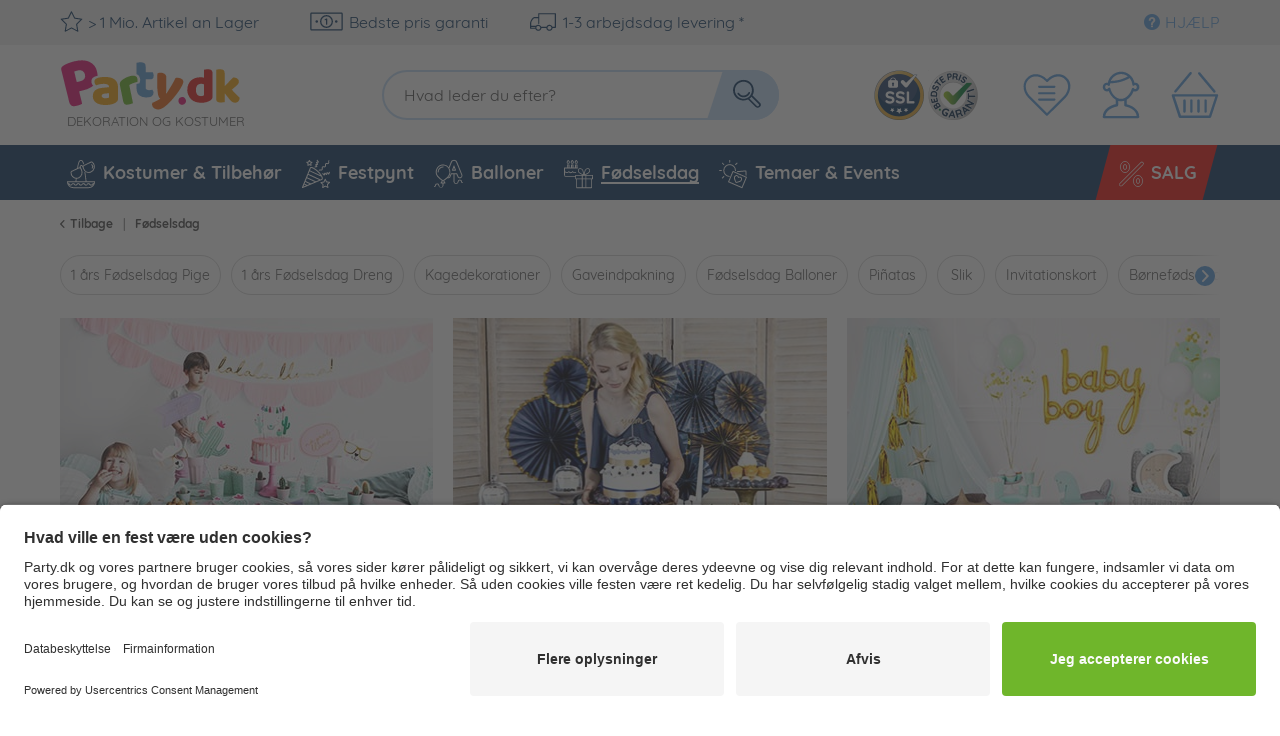

--- FILE ---
content_type: text/html; charset=UTF-8
request_url: https://www.party.dk/foedselsdag/
body_size: 130329
content:
<!DOCTYPE html> <html class="no-js" lang="" itemscope="itemscope" itemtype="https://schema.org/WebPage">  <head> <meta charset="utf-8"><script>window.dataLayer = window.dataLayer || [];</script><script>window.dataLayer.push({"ecommerce":{"currencyCode":"DKK","impressions":[{"name":"Nummer 30 stjerner vimpelk\u00e6de 6m","id":"P7-204136","price":"39","brand":"Boland","category":"F\u00f8dselsdag","list":"Category","position":"1"},{"name":"Lille Dino f\u00f8dselsdagsguirlande 3m","id":"P13-193592","price":"39","brand":"Folat","category":"F\u00f8dselsdag","list":"Category","position":"2"},{"name":"Zoo f\u00f8dselsdagsfest muffins\u00e6t 12 stk","id":"P13-193583","price":"31","brand":"Folat","category":"F\u00f8dselsdag","list":"Category","position":"3"},{"name":"Lad os fejre heliumflaske med balloner","id":"P13-186976","price":"338","brand":"Folat","category":"F\u00f8dselsdag","list":"Category","position":"4"},{"name":"3 brocher galop 8,5 x 16,5 cm","id":"P67-202475","price":"41","brand":"partydeco","category":"F\u00f8dselsdag","list":"Category","position":"5"},{"name":"Cruella de Vil kostume til piger","id":"P143-197351-Kinder-3-4-Jahre","price":"169","brand":"Disguise","category":"F\u00f8dselsdag","list":"Category","position":"6"},{"name":"RENTIER Pluschkostum unisex","id":"WLP-204211","price":"393","brand":"Widmann","category":"F\u00f8dselsdag","list":"Category","position":"7"},{"name":"Dinosaur Maze Game Giveaway","id":"P122-178385","price":"8","brand":"Henbrandt","category":"F\u00f8dselsdag","list":"Category","position":"8"},{"name":"Sma farveblyanter 6 stk","id":"P122-199928","price":"13","brand":"Henbrandt","category":"F\u00f8dselsdag","list":"Category","position":"9"},{"name":"1 dino viskel\u00e6der","id":"P122-178730","price":"13","brand":"Henbrandt","category":"F\u00f8dselsdag","list":"Category","position":"10"},{"name":"1 ark enhj\u00f8rningstatoveringer","id":"P122-178337","price":"8","brand":"Henbrandt","category":"F\u00f8dselsdag","list":"Category","position":"11"},{"name":"12 Enhj\u00f8rninge dr\u00f8mmeland klisterm\u00e6rker","id":"P122-178455","price":"8","brand":"Henbrandt","category":"F\u00f8dselsdag","list":"Category","position":"12"},{"name":"Dinosaur skrives\u00e6t, 5 stykker","id":"P122-178369","price":"12","brand":"Henbrandt","category":"F\u00f8dselsdag","list":"Category","position":"13"},{"name":"Diadem handv\u00e6rk s\u00e6t til b\u00f8rn","id":"P122-186348","price":"13","brand":"Henbrandt","category":"F\u00f8dselsdag","list":"Category","position":"14"},{"name":"100 rosenblade Amour guld","id":"P67-161052","price":"16","brand":"partydeco","category":"F\u00f8dselsdag","list":"Category","position":"15"},{"name":"1 Spider-Man s\u00e6bebobledispenser 60 ml","id":"P122-179188","price":"26","brand":"Henbrandt","category":"F\u00f8dselsdag","list":"Category","position":"16"},{"name":"1 Dinosaur flyver 18cm","id":"P122-178302","price":"8","brand":"Henbrandt","category":"F\u00f8dselsdag","list":"Category","position":"17"},{"name":"Heliumflaske til max 30 balloner","id":"P67-202427","price":"255","brand":"partydeco","category":"F\u00f8dselsdag","list":"Category","position":"18"},{"name":"Fingerspidser Monster Giveaway","id":"P122-178452","price":"13","brand":"Henbrandt","category":"F\u00f8dselsdag","list":"Category","position":"19"},{"name":"5-delt enh\u00f8rpapir s\u00e6t","id":"P122-178567","price":"16","brand":"Henbrandt","category":"F\u00f8dselsdag","list":"Category","position":"20"},{"name":"6 rum tatoveringer 4 cm","id":"P122-199960","price":"13","brand":"Henbrandt","category":"F\u00f8dselsdag","list":"Category","position":"21"},{"name":"8 Glady Unicorn papirtallerkener 23cm","id":"P13-195704","price":"34","brand":"Folat","category":"F\u00f8dselsdag","list":"Category","position":"22"},{"name":"Guldmomenter streamere 4 m","id":"P7-152128","price":"21","brand":"Boland","category":"F\u00f8dselsdag","list":"Category","position":"23"},{"name":"Mini glitter taske 6,5 cm","id":"P122-178332","price":"12","brand":"Henbrandt","category":"F\u00f8dselsdag","list":"Category","position":"24"},{"name":"1 enhj\u00f8rning puslespil 13 x 12cm","id":"P122-178357","price":"13","brand":"Henbrandt","category":"F\u00f8dselsdag","list":"Category","position":"25"},{"name":"1 Klik og fang spil","id":"P122-178308","price":"13","brand":"Henbrandt","category":"F\u00f8dselsdag","list":"Category","position":"26"},{"name":"Triceratops staende ballon 1m","id":"P67-200021","price":"74","brand":"partydeco","category":"F\u00f8dselsdag","list":"Category","position":"27"},{"name":"Viskel\u00e6der i iskandeform 4,5 cm","id":"P122-203124","price":"13","brand":"Henbrandt","category":"F\u00f8dselsdag","list":"Category","position":"28"},{"name":"1 Tilly Troll-gave","id":"P122-179299","price":"8","brand":"Henbrandt","category":"F\u00f8dselsdag","list":"Category","position":"29"},{"name":"1 dino-puslespil 12 x 13 cm","id":"P122-178304","price":"13","brand":"Henbrandt","category":"F\u00f8dselsdag","list":"Category","position":"30"},{"name":"1 Disney Princess s\u00e6bebobler 60 ml","id":"P122-178918","price":"14","brand":"Henbrandt","category":"F\u00f8dselsdag","list":"Category","position":"31"},{"name":"1 arkplads galakse-klisterm\u00e6rke","id":"P122-178367","price":"13","brand":"Henbrandt","category":"F\u00f8dselsdag","list":"Category","position":"32"},{"name":"1 enhj\u00f8ret dr\u00f8mmelandboldspil med ketsjer","id":"P122-178623","price":"12","brand":"Henbrandt","category":"F\u00f8dselsdag","list":"Category","position":"33"},{"name":"Staende nummer 4 Partytime Ballon 41cm","id":"P13-197775","price":"9","brand":"Folat","category":"F\u00f8dselsdag","list":"Category","position":"34"},{"name":"S\u00f8lv metallisk glittergardin 90 cm x 2,5 m","id":"P67-159706","price":"48","brand":"partydeco","category":"F\u00f8dselsdag","list":"Category","position":"35"},{"name":"6 gennemsigtige balloner True Love 30cm","id":"P67-161780","price":"13","brand":"partydeco","category":"F\u00f8dselsdag","list":"Category","position":"36"},{"name":"5-delt gamer papirvarer s\u00e6t","id":"P122-203566","price":"21","brand":"Henbrandt","category":"F\u00f8dselsdag","list":"Category","position":"37"},{"name":"Rose guld metallisk kvast krans 1,5 m","id":"P67-162825","price":"17","brand":"partydeco","category":"F\u00f8dselsdag","list":"Category","position":"38"},{"name":"Streamers kanonguld 60cm","id":"P67-174580","price":"26","brand":"partydeco","category":"F\u00f8dselsdag","list":"Category","position":"39"},{"name":"1 enhj\u00f8rning Talmodighedsspil","id":"P122-178301","price":"8","brand":"Henbrandt","category":"F\u00f8dselsdag","list":"Category","position":"40"},{"name":"1 fodbold jojo-gave","id":"P122-178333","price":"13","brand":"Henbrandt","category":"F\u00f8dselsdag","list":"Category","position":"41"},{"name":"8 sma Dino papirtallerkner 23cm","id":"P13-195707","price":"34","brand":"Folat","category":"F\u00f8dselsdag","list":"Category","position":"42"},{"name":"S\u00f8lv metallisk konfetti","id":"P67-181026","price":"10","brand":"partydeco","category":"F\u00f8dselsdag","list":"Category","position":"43"},{"name":"1 mini plads notebook","id":"P122-181093","price":"13","brand":"Henbrandt","category":"F\u00f8dselsdag","list":"Category","position":"44"},{"name":"1 ark pirat fest tatoveringer","id":"P122-178300","price":"8","brand":"Henbrandt","category":"F\u00f8dselsdag","list":"Category","position":"45"},{"name":"Liebesblick briller i pink","id":"P122-203139","price":"20","brand":"Henbrandt","category":"F\u00f8dselsdag","list":"Category","position":"46"},{"name":"Folieballonhjerte Lys Beige 45cm","id":"P67-203626","price":"12","brand":"partydeco","category":"F\u00f8dselsdag","list":"Category","position":"47"},{"name":"Organza stof Julie lysegr\u00f8n 9m x 36cm","id":"P67-160868","price":"38","brand":"partydeco","category":"F\u00f8dselsdag","list":"Category","position":"48"},{"name":"8 fest rekvisitter","id":"P67-175034","price":"10","brand":"partydeco","category":"F\u00f8dselsdag","list":"Category","position":"49"},{"name":"1 fl\u00f8jte farvet","id":"P122-178526","price":"13","brand":"Henbrandt","category":"F\u00f8dselsdag","list":"Category","position":"50"},{"name":"Royal nummer 1 folieballon pink 89cm","id":"P67-189080","price":"10","brand":"partydeco","category":"F\u00f8dselsdag","list":"Category","position":"51"},{"name":"Staende nummer 3 Partytime Ballon 41cm","id":"P13-197774","price":"9","brand":"Folat","category":"F\u00f8dselsdag","list":"Category","position":"52"},{"name":"10 Eco metalliske balloner r\u00f8d 26cm","id":"P67-188968","price":"14","brand":"partydeco","category":"F\u00f8dselsdag","list":"Category","position":"53"},{"name":"Gylden holotastisk streamer 3,8 m","id":"P67-162424","price":"25","brand":"partydeco","category":"F\u00f8dselsdag","list":"Category","position":"54"},{"name":"16 servietter Dino Adventure 25cm","id":"P13-169775","price":"20","brand":"Folat","category":"F\u00f8dselsdag","list":"Category","position":"55"},{"name":"8 Magic Unicorn Wand Soap Bubble Dispenser","id":"P2-180566","price":"35","brand":"Unique","category":"F\u00f8dselsdag","list":"Category","position":"56"},{"name":"Folieballon med tallet 0 i rosaguld 86cm","id":"P1-185901","price":"37","brand":"Amscan","category":"F\u00f8dselsdag","list":"Category","position":"57"},{"name":"Rainbow F\u00f8dselsdags folieballon 40cm","id":"P67-200017","price":"31","brand":"partydeco","category":"F\u00f8dselsdag","list":"Category","position":"58"},{"name":"Dino festhorn","id":"P13-193602","price":"31","brand":"Folat","category":"F\u00f8dselsdag","list":"Category","position":"59"}]},"google_tag_params":{"ecomm_pagetype":"category","ecomm_prodid":["P7-204136","P13-193592","P13-193583","P13-186976","P67-202475","P143-197351-Kinder-3-4-Jahre","WLP-204211","P122-178385","P122-199928","P122-178730","P122-178337","P122-178455","P122-178369","P122-186348","P67-161052","P122-179188","P122-178302","P67-202427","P122-178452","P122-178567","P122-199960","P13-195704","P7-152128","P122-178332","P122-178357","P122-178308","P67-200021","P122-203124","P122-179299","P122-178304","P122-178918","P122-178367","P122-178623","P13-197775","P67-159706","P67-161780","P122-203566","P67-162825","P67-174580","P122-178301","P122-178333","P13-195707","P67-181026","P122-181093","P122-178300","P122-203139","P67-203626","P67-160868","P67-175034","P122-178526","P67-189080","P13-197774","P67-188968","P67-162424","P13-169775","P2-180566","P1-185901","P67-200017","P13-193602"],"ecomm_category":"F\u00f8dselsdag"}});</script><script>window.dataLayer = window.dataLayer || [];
function gtag() {
dataLayer.push(arguments);
}
gtag("consent", "default", {
ad_storage: "denied",
analytics_storage: "denied",
ad_user_data: "denied",
ad_personalization: "denied",
wait_for_update: 2000
});
gtag("set", "ads_data_redaction", true);</script><!-- WbmTagManager --> <script type="text/plain" data-usercentrics="Google Tag Manager">
(function(w,d,s,l,i){w[l]=w[l]||[];w[l].push({'gtm.start':new Date().getTime(),event:'gtm.js'});var f=d.getElementsByTagName(s)[0],j=d.createElement(s),dl=l!='dataLayer'?'&l='+l:'';j.async=true;j.src='https://www.googletagmanager.com/gtm.js?id='+i+dl+'';f.parentNode.insertBefore(j,f);})(window,document,'script','dataLayer','GTM-T84PCRQ');
</script> <!-- End WbmTagManager --> <meta name="author" content=""> <meta name="robots" content="index, follow"> <meta name="keywords" content="FØDSELSDAG"> <meta name="description" content="Fødselsdagsdekorationer til din fest ✨ balloner &amp; Co. ✰ alt til den perfekte fest ✰ stort udvalg ✔ billige priser ✔ ► Gennemse online nu!"> <meta property="og:type" content="product.group" /> <meta property="og:site_name" content="Party.dk" /> <meta property="og:title" content="Fødselsdag" /> <meta property="og:description" content=" Med vores brede udvalg af fødselsdagsdekorationer kan du dekorere ud over det hele og gøre din fødselsdagsfest til en mindeværdig begivenhed ! En…" /> <meta name="twitter:card" content="product" /> <meta name="twitter:site" content="Party.dk" /> <meta name="twitter:title" content="Fødselsdag" /> <meta name="twitter:description" content=" Med vores brede udvalg af fødselsdagsdekorationer kan du dekorere ud over det hele og gøre din fødselsdagsfest til en mindeværdig begivenhed ! En…" /> <meta property="og:image" content="https://www.party.dk/themes/Frontend/Party/frontend/_public/src/img/logos/logo--social.png" /> <meta name="twitter:image" content="https://www.party.dk/themes/Frontend/Party/frontend/_public/src/img/logos/logo--social.png" /> <meta itemprop="isFamilyFriendly" content="True"> <meta itemprop="image" content="/themes/Frontend/Party/frontend/_public/src/img/logos/logo--social.png"> <meta name="viewport" content="width=device-width, initial-scale=1.0"> <meta name="mobile-web-app-capable" content="yes"> <meta name="apple-mobile-web-app-title" content="Party.dk"> <meta name="apple-mobile-web-app-capable" content="yes"> <meta name="apple-mobile-web-app-status-bar-style" content="default"> <link rel="alternate" hreflang="de-DE" href="https://www.party.de/geburtstag/" /> <link rel="alternate" hreflang="en-GB" href="https://www.party365.com/birthdays/" /> <link rel="alternate" hreflang="de-CH" href="https://www.party.ch/geburtstag/" /> <link rel="alternate" hreflang="fr-FR" href="https://www.party.fr/anniversaire/" /> <link rel="alternate" hreflang="it-IT" href="https://www.partyshop.it/compleanni/" /> <link rel="alternate" hreflang="nl-NL" href="https://www.party.nl/verjaardag/" /> <link rel="alternate" hreflang="fr-BE" href="https://www.party.be/anniversaire/" /> <link rel="alternate" hreflang="nl-BE" href="https://www.party.be/nl/verjaardag/" /> <link rel="alternate" hreflang="da-DK" href="https://www.party.dk/foedselsdag/" /> <link rel="alternate" hreflang="fr-CH" href="https://www.party.ch/fr/anniversaire/" /> <link rel="alternate" hreflang="it-CH" href="https://www.party.ch/it/compleanni/" /> <link rel="alternate" hreflang="de-AT" href="https://www.party-versand.at/geburtstag/" /> <link rel="alternate" hreflang="x-default" href="https://www.party.de/geburtstag/" /> <link rel="apple-touch-icon" sizes="57x57" href="/frontend/_public/src/img/favicons/favicons/apple-touch-icon-57x57.png"> <link rel="apple-touch-icon" sizes="60x60" href="/themes/Frontend/PartyResponsive/frontend/_public/src/img/favicons/apple-touch-icon-60x60.png"> <link rel="apple-touch-icon" sizes="72x72" href="/themes/Frontend/PartyResponsive/frontend/_public/src/img/favicons/apple-touch-icon-72x72.png"> <link rel="apple-touch-icon" sizes="76x76" href="/themes/Frontend/PartyResponsive/frontend/_public/src/img/favicons/apple-touch-icon-76x76.png"> <link rel="apple-touch-icon" sizes="114x114" href="/themes/Frontend/PartyResponsive/frontend/_public/src/img/favicons/apple-touch-icon-114x114.png"> <link rel="apple-touch-icon" sizes="120x120" href="/themes/Frontend/PartyResponsive/frontend/_public/src/img/favicons/apple-touch-icon-120x120.png"> <link rel="apple-touch-icon" sizes="144x144" href="/themes/Frontend/PartyResponsive/frontend/_public/src/img/favicons/apple-touch-icon-144x144.png"> <link rel="apple-touch-icon" sizes="152x152" href="/themes/Frontend/PartyResponsive/frontend/_public/src/img/favicons/apple-touch-icon-152x152.png"> <link rel="apple-touch-icon" sizes="180x180" href="/themes/Frontend/PartyResponsive/frontend/_public/src/img/favicons/apple-touch-icon-180x180.png"> <link rel="icon" type="image/png" sizes="32x32" href="/themes/Frontend/PartyResponsive/frontend/_public/src/img/favicons/favicon-32x32.png"> <link rel="icon" type="image/png" sizes="16x16" href="/themes/Frontend/PartyResponsive/frontend/_public/src/img/favicons/favicon-16x16.png"> <link rel="mask-icon" href="/themes/Frontend/PartyResponsive/frontend/_public/src/img/favicons/safari-pinned-tab.svg" color="#f00075"> <link rel="shortcut icon" href="/themes/Frontend/PartyResponsive/frontend/_public/src/img/favicons/favicon.ico"> <meta name="msapplication-config" content="themes/Frontend/PartyResponsive/frontend/_public/src/img/browserconfig.xml"> <meta name="msapplication-navbutton-color" content="#f00075"> <meta name="application-name" content="Party.dk"> <meta name="msapplication-starturl" content="https://www.party.dk/"> <meta name="msapplication-window" content="width=1024;height=768"> <meta name="msapplication-TileColor" content="#f00075"> <link rel="manifest" href="/themes/Frontend/PartyResponsive/frontend/_public/src/img/favicons/site.webmanifest"> <meta name="theme-color" content="#f00075"> <link rel="canonical" href="https://www.party.dk/foedselsdag/"/> <link rel="next" href="https://www.party.dk/foedselsdag/?p=2"> <title itemprop="name">Bestil fødselsdagsdekorationer til din fest ✨ | Party.dk</title> <link rel="preload" href="/web/cache/1768199770_64127942401fac10e4311b9e6ba1f1f6.css" as="style"> <link href="/web/cache/1768199770_64127942401fac10e4311b9e6ba1f1f6.css" media="all" rel="stylesheet" type="text/css"> <link type="text/css" media="screen, projection" rel="stylesheet" href="/engine/Shopware/Plugins/Community/Backend/StcomReferenceSlider/Views/frontend/_assets/css/app.css" /> <link rel="preload" href="/themes/Frontend/PartyResponsive/frontend/_public/vendors/fonts/quicksand-fontface/Quicksand-Regular/Quicksand-Regular.woff2" as="font" type="font/woff2" crossorigin> <link rel="preload" href="/themes/Frontend/PartyResponsive/frontend/_public/vendors/fonts/quicksand-fontface/Quicksand-Bold/Quicksand-Bold.woff2" as="font" type="font/woff2" crossorigin> <link rel="preload" href="/themes/Frontend/PartyResponsive/frontend/_public/src/fonts/shopware.woff2" as="font" type="font/woff2" crossorigin> <script id="usercentrics-cmp" data-language="da" data-settings-id="1GfQMJII65jPaV" src="https://app.usercentrics.eu/browser-ui/latest/loader.js" data-tcf-enabled></script> <script type="application/javascript" src="https://privacy-proxy.usercentrics.eu/latest/uc-block.bundle.js"></script> <script>
uc.blockOnly([
'BJz7qNsdj-7',
'HyEX5Nidi-m',
'SJ1aqNjOs-m'
]);
</script> <style>
.uc-embedding-container .uc-embedding-buttons .uc-embedding-accept {
background-color: #ff6c00;
}
</style> <script type="text/plain" data-usercentrics="Facebook Pixel">
function mediameetsFacebookPixelStartOnWindowLoaded (callback) {
if (document.readyState === "complete") {
callback();
} else {
window.addEventListener("load", callback);
}
}
mediameetsFacebookPixelStartOnWindowLoaded(function () {
var plugin = $('body').data('plugin_mmFbPixel');
if (typeof plugin !== "object") {
return;
}
plugin.start();
});
</script> <script>
window.basketData = {
hasData: false,
data:[]
};
</script> <div data-googleAnalytics="true" data-googleConversionID="" data-googleConversionLabel="" data-googleConversionLanguage="" data-googleTrackingID="UA-104531640-11" data-googleAnonymizeIp="1" data-googleOptOutCookie="" data-googleTrackingLibrary="ua" data-realAmount="" data-showCookieNote="" data-cookieNoteMode="0" > </div> <link rel="preload" as="image" href="https://d25bw6vpcxy1uk.cloudfront.net/media/vector/a9/20/06/party_LOGO_DK_noclaim.svg" media="(max-width: 78.75em)"> <link rel="preload" as="image" href="https://d25bw6vpcxy1uk.cloudfront.net/media/vector/6f/09/91/party_LOGO_DK.svg" media="(min-width: 78.75em)"> <script>
function onWebpNotFound() {
this.onerror = null;
this.parentNode.children[0].srcset = this.parentNode.children[1].srcset = this.src;
}
</script> </head> <body class=" is--ctl-listing is--act-index is--no-sidebar"
data-tabTitle="true"data-title="&#129395; Vi savner dig" > <div data-paypalUnifiedMetaDataContainer="true" data-paypalUnifiedRestoreOrderNumberUrl="https://www.party.dk/widgets/PaypalUnifiedOrderNumber/restoreOrderNumber" class="is--hidden"> </div> <a href="#main-content" class="skip-to-main-content-link sr-only">Zum Hauptinhalt springen</a> <div class="page-wrap"> <noscript class="noscript-main"> <div class="alert is--warning"> <div class="alert-container is-voucher-message"> <div class="alert--icon"> <i class="icon--element icon--warning"></i> </div> <div class="alert--content"> <ul class="alert--list"> </ul> </div> </div> </div> </noscript> </div> <header class="header-main"> <div class="top-bar"> <div class="container block-group"> <nav class="top-bar--navigation block" role="navigation"> <div class="navigation--entry entry--usp"> <div class="usp--stock"> <svg class="svg-uncolorized--star-dims"> <use xlink:href="/themes/Frontend/PartyResponsive/frontend/_public/src/svg/svg_sprite/sprite.svg#uncolorized--star"></use> </svg>
> 1 Mio. Artikel an Lager
</div> <div class="usp--billing"> <svg class="svg-uncolorized--euro-dims"> <use xlink:href="/themes/Frontend/PartyResponsive/frontend/_public/src/svg/svg_sprite/sprite.svg#uncolorized--euro"></use> </svg>
Bedste pris garanti
</div> <div class="usp--delivery"> <svg class="svg-uncolorized--truck-dims"> <use xlink:href="/themes/Frontend/PartyResponsive/frontend/_public/src/svg/svg_sprite/sprite.svg#uncolorized--truck"></use> </svg>
1-3 arbejdsdag levering *
</div> </div> <div class="navigation--entry entry--service"> <a href="https://faq.party.dk/da/support/home" target="_blank" rel="nofollow noopener"> <i class="icon--service"></i><span>Hjælp</span> </a> </div>  </nav> </div> </div> <div class="container header--navigation"> <div class="logo-main block-group" role="banner"> <div class="logo--shop"> <a class="logo--link" href="https://www.party.dk/" title="Party.dk - Skift til startsiden"> <svg xmlns="http://www.w3.org/2000/svg" width="253" height="60" fill="none" viewBox="0 0 253 60" class="party-logo"> <g class="party"> <path fill="#E61876" d="M26.52 25.12a14.45 14.45 0 001.92-1.46 4.5 4.5 0 01-1-1.35 5.131 5.131 0 01-.53-2.26 4 4 0 01.82-2.6A5.55 5.55 0 0130 15.9a13.94 13.94 0 012.17-.59 14.897 14.897 0 00-.46-3.78 11.64 11.64 0 00-6.54-8.23c-3.38-1.58-7.733-1.717-13.06-.41-1.699.415-3.369.94-5 1.57a21.49 21.49 0 00-4.23 2.12A5 5 0 001.31 8.1a2.64 2.64 0 00-.2 2.05l6.72 27.28a7.15 7.15 0 001 2.35c.322.53.79.953 1.35 1.22a4.18 4.18 0 001.88.31c.81-.047 1.614-.175 2.4-.38a23.833 23.833 0 002.65-.83c.648-.249 1.28-.54 1.89-.87l-2.6-10.67 4.11-1a20.29 20.29 0 006.01-2.44zm-9.06-5.23l-3.07.75-2.21-9a9.89 9.89 0 011.21-.45c.4-.12.91-.25 1.52-.41a6.07 6.07 0 014.26.22 4.37 4.37 0 012.2 3.06 4.47 4.47 0 01-.45 3.77 5.77 5.77 0 01-3.46 2.06z"/> <path fill="#F7A715" d="M38.56 16.22c1.542-.015 3.08.156 4.58.51 1.266.288 2.465.818 3.53 1.56a7.049 7.049 0 012.26 2.65 8.57 8.57 0 01.79 3.79v10.41a2.88 2.88 0 01-.68 2 6.671 6.671 0 01-1.6 1.32c-2 1.21-4.85 1.82-8.51 1.82a19.449 19.449 0 01-4.44-.47 10.443 10.443 0 01-3.39-1.41 6.32 6.32 0 01-2.19-2.4 7 7 0 01-.76-3.34 6.301 6.301 0 011.9-4.93A10.27 10.27 0 0136 25.61l6.05-.61v-.33a2 2 0 00-1.19-1.92 7.929 7.929 0 00-3.42-.59c-1.156-.013-2.31.1-3.44.34-1.026.217-2.03.528-3 .93a3.29 3.29 0 01-1-1.28 4.05 4.05 0 01-.42-1.79 3 3 0 01.58-1.93 4.55 4.55 0 011.79-1.23 14.259 14.259 0 013.19-.75 28.425 28.425 0 013.42-.23zm.37 18.27a10.143 10.143 0 001.74-.16 4.413 4.413 0 001.42-.44v-3.72l-3.34.28a5.08 5.08 0 00-2.14.55 1.51 1.51 0 00-.84 1.4 1.85 1.85 0 00.72 1.51 3.92 3.92 0 002.44.58z"/> <path fill="#6FB62C" d="M62.59 38.67c-.449.216-.91.407-1.38.57-.655.223-1.323.407-2 .55a12 12 0 01-1.83.23 3.32 3.32 0 01-1.45-.27 2.69 2.69 0 01-1.07-1 4.87 4.87 0 01-.68-1.75l-2.79-13.65a4.09 4.09 0 010-1.88 4.532 4.532 0 01.84-1.57 9.006 9.006 0 011.58-1.44c.701-.483 1.433-.921 2.19-1.31a20 20 0 012.44-1.09 17.078 17.078 0 012.6-.74 6.301 6.301 0 013.63.13 3.13 3.13 0 011.8 2.55c.089.424.112.859.07 1.29a5.76 5.76 0 01-.23 1.21 22.056 22.056 0 00-3.84 1.16c-.62.25-1.18.5-1.72.75-.47.218-.918.48-1.34.78l3.18 15.48z"/> <path fill="#619ED6" d="M79.12 27.14c-.425.132-.86.232-1.3.3a9.128 9.128 0 01-1.44.12 3.85 3.85 0 01-2.17-.56 1.91 1.91 0 01-.76-1.72v-7h4.23a2.62 2.62 0 001.93-.72 3.21 3.21 0 00.72-2.34 5.366 5.366 0 00-.26-1.7 8.558 8.558 0 00-.53-1.28h-6.09V7.4c0-1.55-.38-2.56-1.14-3a6 6 0 00-3.19-.72c-.67-.003-1.339.05-2 .16-.63.11-1.12.21-1.46.3v9.71h.16a4.66 4.66 0 012.81 3.66c.114.576.147 1.165.1 1.75a7.937 7.937 0 01-.29 1.54l-.28.91-.94.19c-.51.11-1 .25-1.56.4v3.57c0 2.79.73 4.81 2.21 6.05a9.5 9.5 0 006.29 1.86c2.24 0 3.79-.38 4.68-1.12a3.59 3.59 0 001.32-2.88 3.48 3.48 0 00-.3-1.51 5.51 5.51 0 00-.74-1.13z"/> <path fill="#ED6C1E" d="M83.84 29.64c-.1-.84-.2-1.77-.29-2.8-.09-1.03-.17-2.21-.21-3.51-.04-1.3 0-2.79 0-4.45 0-1.66.1-3.56.23-5.69a6 6 0 014.43-.36 4.869 4.869 0 012.38 1.42c.618.826.9 1.855.79 2.88L91 30.43l.18.05c.66-.9 1.34-1.89 2-3 .66-1.11 1.4-2.2 2.11-3.37a65.44 65.44 0 002-3.51c.62-1.18 1.27-2.34 1.85-3.5a7.7 7.7 0 013.77.22 4.82 4.82 0 012.38 1.44 2.664 2.664 0 01.33 2.62c-.298.93-.683 1.831-1.15 2.69-.52 1-1.14 2-1.83 3.12-.69 1.12-1.47 2.18-2.31 3.31-.84 1.13-1.69 2.22-2.56 3.28-.87 1.06-1.74 2.06-2.6 3-.86.94-1.67 1.74-2.43 2.45a33.827 33.827 0 01-3.39 2.87 13.32 13.32 0 01-2.7 1.54 6.22 6.22 0 01-2.28.48 7.162 7.162 0 01-2.13-.33 4.37 4.37 0 01-2.7-2 4.93 4.93 0 01-.5-3.31c1.17-.46 2.36-1 3.59-1.61a31.388 31.388 0 003.42-2 4.261 4.261 0 01-1.31-1.53 10.73 10.73 0 01-.9-3.7z"/> </g> <g class="dk"> <g class="url"> <path fill="#E61876" d="M101.7 37.7c-.3-.9-.2-1.7.2-2.5s1-1.3 2-1.6c1-.3 1.8-.2 2.5.2s1.2 1.1 1.5 2c.3.9.2 1.7-.2 2.5s-1 1.3-2 1.6c-1 .3-1.8.2-2.5-.2-.8-.4-1.3-1.1-1.5-2z"/> <path fill="#E52620" d="M109.2 27.5c0-1.9.3-3.5.9-4.9.6-1.4 1.4-2.5 2.4-3.4 1-.9 2.2-1.6 3.5-2 1.3-.4 2.8-.7 4.4-.7.6 0 1.1 0 1.7.1.5.1 1 .2 1.3.4v-6.9c.3-.1.7-.2 1.4-.3.6-.1 1.3-.1 1.9-.1.6 0 1.2 0 1.7.1s.9.3 1.3.5c.3.3.6.6.8 1 .2.4.3 1 .3 1.7v20.2c0 1.3-.6 2.4-1.9 3.2-.8.5-1.9 1-3.2 1.4-1.3.4-2.8.6-4.5.6-1.8 0-3.5-.3-5-.8s-2.7-1.2-3.7-2.2c-1-1-1.8-2.1-2.3-3.5-.7-1.2-1-2.7-1-4.4zm12.1-5.4c-1.5 0-2.7.4-3.5 1.3-.8.9-1.2 2.2-1.2 4 0 1.8.4 3.1 1.1 4 .8.9 1.9 1.3 3.3 1.3.5 0 1-.1 1.4-.2.4-.2.7-.3 1-.5v-9.4c-.6-.3-1.3-.5-2.1-.5z"/> <path fill="#F7A715" d="M154.1 34.1c-.1 1.3-.5 2.4-1.2 3.1-.6.7-1.6 1.1-2.8 1.1-.9 0-1.7-.2-2.4-.7-.7-.4-1.5-1.2-2.3-2.2l-4.2-5.3v7.7c-.3.1-.8.1-1.4.2-.6.1-1.2.1-1.8.1-.6 0-1.2 0-1.7-.1s-.9-.3-1.3-.5c-.3-.3-.6-.6-.8-1-.2-.4-.3-1-.3-1.7V10.1c.3-.1.8-.2 1.4-.3.6-.1 1.2-.1 1.8-.1.6 0 1.2 0 1.7.1s.9.3 1.3.5c.3.3.6.6.8 1 .2.4.3 1 .3 1.7v11.2l7.3-7.5c1.5 0 2.7.3 3.6 1 .9.7 1.3 1.5 1.3 2.5 0 .4-.1.8-.2 1.2-.1.4-.4.7-.7 1.1-.3.4-.7.8-1.1 1.2-.5.4-1 .9-1.6 1.4l-2.5 2.1 6.8 6.9z"/> </g> <text class="claim" x="6" y="58" fill="#5D5D5D" style="font-size:11px; letter-spacing:0;">DEKORATION OG KOSTUMER</text> </g> </svg> </a> </div> </div> <nav class="shop--navigation block-group header-navigation--checkout"> <ul class="navigation--list block-group" role="menubar"> <li class="navigation--entry trust--entry entry--ssl"> <a href="https://www.party.dk/bedste-pris-garanti"> <img src="https://d25bw6vpcxy1uk.cloudfront.net/media/image/76/e8/7f/Siegel_SSL_NEU.png" loading="lazy" alt="Badge: SSL Verschlüsselung"/> </a> </li> <li class="navigation--entry trust--entry entry--google"> <a href="https://www.party.dk/bedste-pris-garanti"> <img src="https://d25bw6vpcxy1uk.cloudfront.net/media/image/5c/fa/03/Bestpreis_Siegel_NEU_DK.png" loading="lazy" alt="Badge: Bestpreis-Garantie"/> </a> </li> <li class="navigation--entry entry--notepad" role="menuitem"> <a id="badgenotesquantity" href="https://www.party.dk/note" title="Ønskeliste" class=""> <svg class="svg-uncolorized--wishlist-dims"> <use xlink:href="#uncolorized--wishlist"></use> </svg> <span id="badgeNoteQuantity" class="badge notes--quantity is--hidden"></span> </a> </li> <li class="navigation--entry entry--account" role="menuitem"> <a href="https://www.party.dk/account" title="Min konto" class="is--icon-left entry--link account--link"> <svg class="svg-uncolorized--boy-dims"> <use xlink:href="#uncolorized--boy"></use> </svg> </a> </li> <li class="navigation--entry entry--cart" role="menuitem"> <a class="is--icon-left cart--link" href="https://www.party.dk/checkout/cart" title="Indkøbskurv"> <span class="cart--display">
Indkøbskurv
</span> <span id="badgeBasketQuantity" class="badge is--minimal cart--quantity is--hidden"></span> <svg class="svg-uncolorized--cart-dims"> <use xlink:href="#uncolorized--cart"></use> </svg> </a> <div class="ajax-loader">&nbsp;</div> </li> </ul> </nav> <nav class="shop--navigation block-group header-navigation--normal"> <ul class="navigation--list block-group" role="menubar"> <li class="navigation--entry entry--menu-left" role="menuitem"> <a class="entry--link entry--trigger" href="#offcanvas--left" data-offcanvas="true" data-offCanvasSelector=".sidebar-main"> <span class="svg-span"> <svg class="svg-uncolorized--burger-dims"> <use xlink:href="#uncolorized--burger"></use> </svg> </span> <span class="burger-menu--text">Menu</span> </a> </li> <li class="navigation--entry entry--search" role="menuitem" data-search="true" aria-haspopup="true"> <form action="/search" method="get" class="main-search--form"> <label class="sr-only" for="main-search--field">Hvad leder du efter?</label> <input type="search" name="sSearch" id="main-search--field" class="main-search--field" autocomplete="off" autocapitalize="off" placeholder="Hvad leder du efter?" aria-label="Hvad leder du efter?" data-netcom-responsive-placeholder="true" data-netcom-responsive-placeholder-xs="Søg..." data-netcom-responsive-placeholder-s="Søg..." /> <button type="submit" class="main-search--button"> <svg class="svg-uncolorized--magnifier-dims"> <use xlink:href="#uncolorized--magnifier"></use> </svg> <span class="main-search--text">Søg</span> </button> <div class="form--ajax-loader">&nbsp;</div> </form> <div class="main-search--results"></div> </li> </ul> </nav> <div class="container--ajax-cart" data-collapse-cart="true"></div> </div> </header> <nav class="navigation-main"> <div class="container"> <div class="navigation--list-wrapper"> <ul class="navigation--list container" role="menubar" itemscope="itemscope" itemtype="http://schema.org/SiteNavigationElement"> <li class="navigation--entry" role="menuitem"> <a class="navigation--link" href="https://www.party.dk/kostumer-tilbehoer/" title="Kostumer & Tilbehør" itemprop="url"> <svg
class="navigation--icon svg-uncolorized--costumes_accessories-dims"> <use
xlink:href="#uncolorized--costumes_accessories"></use> </svg> <span itemprop="name">Kostumer & Tilbehør</span> </a> </li> <li class="navigation--entry" role="menuitem"> <a class="navigation--link" href="https://www.party.dk/festpynt/" title="Festpynt" itemprop="url"> <svg
class="navigation--icon svg-uncolorized--decoration-dims"> <use
xlink:href="#uncolorized--decoration"></use> </svg> <span itemprop="name">Festpynt</span> </a> </li> <li class="navigation--entry" role="menuitem"> <a class="navigation--link" href="https://www.party.dk/balloner/" title="Balloner" itemprop="url"> <svg
class="navigation--icon svg-uncolorized--balloons-dims"> <use
xlink:href="#uncolorized--balloons"></use> </svg> <span itemprop="name">Balloner</span> </a> </li> <li class="navigation--entry is--active" role="menuitem"> <a class="navigation--link is--active" href="https://www.party.dk/foedselsdag/" title="Fødselsdag" itemprop="url"> <svg
class="navigation--icon svg-uncolorized--birthday-dims"> <use
xlink:href="#uncolorized--birthday"></use> </svg> <span itemprop="name">Fødselsdag</span> </a> </li> <li class="navigation--entry" role="menuitem"> <a class="navigation--link" href="https://www.party.dk/temaer-events/" title="Temaer & Events" itemprop="url"> <svg
class="navigation--icon svg-uncolorized--mottos_events-dims"> <use
xlink:href="#uncolorized--mottos_events"></use> </svg> <span itemprop="name">Temaer & Events</span> </a> </li> <li class="navigation--entry is--highlight no--submenu" role="menuitem"> <a class="navigation--link" href="https://www.party.dk/salg/" title="SALG" itemprop="url"> <svg
class="navigation--icon svg-uncolorized--sale-dims"> <use
xlink:href="#uncolorized--sale"></use> </svg> <span itemprop="name">SALG</span> </a> </li> </ul> </div> <div class="advanced-menu" data-advanced-menu="true" data-navigationItemSelector=".navigation--entry:not(.is--home):not(.no--submenu)" data-hoverDelay="250"> <div class="menu--container"> <div class="button-container"> <a href="https://www.party.dk/kostumer-tilbehoer/" class="button--category" title="Til kategori Kostumer &amp; Tilbehør"> <i class="icon--arrow-right"></i>
Til kategori Kostumer & Tilbehør
</a> <span class="button--close"> <i class="icon--cross"></i> </span> </div> <div class="content--wrapper has--content"> <ul class="menu--list menu--level-0 columns--4" style="width: 100%;"> <li class="menu--list-item item--level-0" style="width: 100%"> <a href="https://www.party.dk/kostumer-tilbehoer/temaer-mottoer/" class="menu--list-item-link" title="Temaer &amp; Mottoer">
Temaer & Mottoer
</a> <ul class="menu--list menu--level-1 columns--4"> <li class="menu--list-item item--level-1"> <a href="https://www.party.dk/kostumer-tilbehoer/temaer-mottoer/20-erne-charleston/" class="menu--list-item-link" title="20&#039;erne &amp; Charleston">
20'erne & Charleston
</a> </li> <li class="menu--list-item item--level-1"> <a href="https://www.party.dk/kostumer-tilbehoer/temaer-mottoer/hippies-70-erne/" class="menu--list-item-link" title="Hippies &amp; 70&#039;erne">
Hippies & 70'erne
</a> </li> <li class="menu--list-item item--level-1"> <a href="https://www.party.dk/kostumer-tilbehoer/temaer-mottoer/80-erne/" class="menu--list-item-link" title="80&#039;erne">
80'erne
</a> </li> <li class="menu--list-item item--level-1"> <a href="/kostumer-tilbehoer/?p=1&amp;o=2&amp;n=59&amp;f=10714" class="menu--list-item-link" title="Uniformer &amp; Professioner" target="">
Uniformer & Professioner
</a> </li> <li class="menu--list-item item--level-1"> <a href="https://www.party.dk/kostumer-tilbehoer/temaer-mottoer/bi/" class="menu--list-item-link" title="Bi">
Bi
</a> </li> <li class="menu--list-item item--level-1"> <a href="https://www.party.dk/kostumer-tilbehoer/temaer-mottoer/barndomshelte/" class="menu--list-item-link" title="Barndomshelte">
Barndomshelte
</a> </li> <li class="menu--list-item item--level-1"> <a href="https://www.party.dk/kostumer-tilbehoer/temaer-mottoer/pirater/" class="menu--list-item-link" title="Pirater">
Pirater
</a> </li> <li class="menu--list-item item--level-1"> <a href="https://www.party.dk/kostumer-tilbehoer/temaer-mottoer/sommerfugl/" class="menu--list-item-link" title="Sommerfugl">
Sommerfugl
</a> </li> <li class="menu--list-item item--level-1"> <a href="https://www.party.dk/kostumer-tilbehoer/temaer-mottoer/superhelte/" class="menu--list-item-link" title="Superhelte">
Superhelte
</a> </li> <li class="menu--list-item item--level-1"> <a href="https://www.party.dk/kostumer-tilbehoer/temaer-mottoer/dyr/" class="menu--list-item-link" title="Dyr">
Dyr
</a> </li> <li class="menu--list-item item--level-1"> <a href="/kostueme-zubehoer/themen-mottos/" class="menu--list-item-link is--highlight" title="VIS ALT" target="">
VIS ALT
</a> </li> </ul> </li> <li class="menu--list-item item--level-0" style="width: 100%"> <a href="https://www.party.dk/kostumer-tilbehoer/dame-kostumer/" class="menu--list-item-link" title="Dame kostumer">
Dame kostumer
</a> </li> <li class="menu--list-item item--level-0" style="width: 100%"> <a href="https://www.party.dk/kostumer-tilbehoer/herre-kostumer/" class="menu--list-item-link" title="Herre kostumer">
Herre kostumer
</a> </li> <li class="menu--list-item item--level-0" style="width: 100%"> <a href="https://www.party.dk/kostumer-tilbehoer/boerne-kostumer/" class="menu--list-item-link" title="Børne kostumer">
Børne kostumer
</a> <ul class="menu--list menu--level-1 columns--4"> </ul> </li> <li class="menu--list-item item--level-0" style="width: 100%"> <a href="https://www.party.dk/kostumer-tilbehoer/kostumer-til-teenagere/" class="menu--list-item-link" title="Kostumer til teenagere">
Kostumer til teenagere
</a> </li> <li class="menu--list-item item--level-0" style="width: 100%"> <a href="https://www.party.dk/kostumer-tilbehoer/xxl-kostumer/" class="menu--list-item-link" title="XXL kostumer">
XXL kostumer
</a> </li> <li class="menu--list-item item--level-0" style="width: 100%"> <a href="/kostueme-zubehoer/themen-mottos/plueschkostueme/" class="menu--list-item-link" title="Plys kostumer" target="">
Plys kostumer
</a> </li> <li class="menu--list-item item--level-0" style="width: 100%"> <a href="https://www.party.dk/kostumer-tilbehoer/par-kostumer/" class="menu--list-item-link" title="Par kostumer">
Par kostumer
</a> </li> <li class="menu--list-item item--level-0" style="width: 100%"> <a href="https://www.party.dk/kostumer-tilbehoer/gruppe-kostumer/" class="menu--list-item-link" title="Gruppe kostumer">
Gruppe kostumer
</a> </li> <li class="menu--list-item item--level-0" style="width: 100%"> <a href="https://www.party.dk/kostumer-tilbehoer/kostumedele-basics/" class="menu--list-item-link" title="Kostumedele &amp; Basics">
Kostumedele & Basics
</a> <ul class="menu--list menu--level-1 columns--4"> <li class="menu--list-item item--level-1"> <a href="https://www.party.dk/kostumer-tilbehoer/kostumedele-basics/t-shirts-funshirts/" class="menu--list-item-link" title="T-shirts &amp; Funshirts">
T-shirts & Funshirts
</a> </li> <li class="menu--list-item item--level-1"> <a href="https://www.party.dk/kostumer-tilbehoer/kostumedele-basics/skjorter/" class="menu--list-item-link" title="Skjorter">
Skjorter
</a> </li> <li class="menu--list-item item--level-1"> <a href="https://www.party.dk/kostumer-tilbehoer/kostumedele-basics/bluser-toppe/" class="menu--list-item-link" title="Bluser &amp; Toppe">
Bluser & Toppe
</a> </li> <li class="menu--list-item item--level-1"> <a href="https://www.party.dk/kostumer-tilbehoer/kostumedele-basics/jakker-frakker-capes/" class="menu--list-item-link" title="Jakker, Frakker &amp; Capes">
Jakker, Frakker & Capes
</a> </li> <li class="menu--list-item item--level-1"> <a href="https://www.party.dk/kostumer-tilbehoer/kostumedele-basics/pullover-hoodies/" class="menu--list-item-link" title="Pullover &amp; Hoodies">
Pullover & Hoodies
</a> </li> <li class="menu--list-item item--level-1"> <a href="https://www.party.dk/kostumer-tilbehoer/kostumedele-basics/korsetter-buller/" class="menu--list-item-link" title="Korsetter &amp; Buller">
Korsetter & Buller
</a> </li> <li class="menu--list-item item--level-1"> <a href="https://www.party.dk/kostumer-tilbehoer/kostumedele-basics/nederdele-petticoats/" class="menu--list-item-link" title="Nederdele &amp; Petticoats">
Nederdele & Petticoats
</a> </li> <li class="menu--list-item item--level-1"> <a href="https://www.party.dk/kostumer-tilbehoer/kostumedele-basics/stroempebukser/" class="menu--list-item-link" title="Strømpebukser">
Strømpebukser
</a> </li> <li class="menu--list-item item--level-1"> <a href="https://www.party.dk/kostumer-tilbehoer/kostumedele-basics/bodyer-trusser/" class="menu--list-item-link" title="Bodyer &amp; Trusser">
Bodyer & Trusser
</a> </li> <li class="menu--list-item item--level-1"> <a href="/kostueme-zubehoer/kostuemteile-basics/" class="menu--list-item-link is--highlight" title="VIS ALT" target="">
VIS ALT
</a> </li> </ul> </li> <li class="menu--list-item item--level-0" style="width: 100%"> <a href="https://www.party.dk/kostumer-tilbehoer/parykker-skaeg/" class="menu--list-item-link" title="Parykker &amp; Skæg">
Parykker & Skæg
</a> <ul class="menu--list menu--level-1 columns--4"> </ul> </li> <li class="menu--list-item item--level-0" style="width: 100%"> <a href="https://www.party.dk/kostumer-tilbehoer/masker/" class="menu--list-item-link" title="Masker">
Masker
</a> <ul class="menu--list menu--level-1 columns--4"> </ul> </li> <li class="menu--list-item item--level-0" style="width: 100%"> <a href="https://www.party.dk/kostumer-tilbehoer/hatte-haetter-og-hovedbeklaedning/" class="menu--list-item-link" title="Hatte, hætter og hovedbeklædning">
Hatte, hætter og hovedbeklædning
</a> <ul class="menu--list menu--level-1 columns--4"> </ul> </li> <li class="menu--list-item item--level-0" style="width: 100%"> <a href="https://www.party.dk/kostumer-tilbehoer/tilbehoer-accessoires/" class="menu--list-item-link" title="Tilbehør &amp; Accessoires">
Tilbehør & Accessoires
</a> <ul class="menu--list menu--level-1 columns--4"> </ul> </li> <li class="menu--list-item item--level-0" style="width: 100%"> <a href="https://www.party.dk/kostumer-tilbehoer/makeup-special-effects/" class="menu--list-item-link" title="Makeup &amp; Special Effects">
Makeup & Special Effects
</a> <ul class="menu--list menu--level-1 columns--4"> </ul> </li> <li class="menu--list-item item--level-0" style="width: 100%"> <a href="/salg/kostumer/" class="menu--list-item-link is--highlight" title="Kostumer-Salg" target="">
Kostumer-Salg
</a> </li> </ul> </div> </div> <div class="menu--container"> <div class="button-container"> <a href="https://www.party.dk/festpynt/" class="button--category" title="Til kategori Festpynt"> <i class="icon--arrow-right"></i>
Til kategori Festpynt
</a> <span class="button--close"> <i class="icon--cross"></i> </span> </div> <div class="content--wrapper has--content"> <ul class="menu--list menu--level-0 columns--4" style="width: 100%;"> <li class="menu--list-item item--level-0" style="width: 100%"> <a href="/mottos-anlaesse/" class="menu--list-item-link" title="Temaer &amp; Events" target="">
Temaer & Events
</a> </li> <li class="menu--list-item item--level-0" style="width: 100%"> <a href="/geburtstag/" class="menu--list-item-link" title="Fødselsdagspynt" target="">
Fødselsdagspynt
</a> </li> <li class="menu--list-item item--level-0" style="width: 100%"> <a href="/luftballons/" class="menu--list-item-link" title="Balloner" target="">
Balloner
</a> </li> <li class="menu--list-item item--level-0" style="width: 100%"> <a href="https://www.party.dk/festpynt/pinatas/" class="menu--list-item-link" title="Pinatas">
Pinatas
</a> </li> <li class="menu--list-item item--level-0" style="width: 100%"> <a href="https://www.party.dk/festpynt/baeredygtige-fester/" class="menu--list-item-link" title="Bæredygtige fester">
Bæredygtige fester
</a> <ul class="menu--list menu--level-1 columns--4"> </ul> </li> <li class="menu--list-item item--level-0" style="width: 100%"> <a href="https://www.party.dk/festpynt/pampasgraes-og-blomsterdeko/" class="menu--list-item-link" title="Pampasgræs og blomsterdeko">
Pampasgræs og blomsterdeko
</a> </li> <li class="menu--list-item item--level-0" style="width: 100%"> <a href="https://www.party.dk/festpynt/bordpynt/" class="menu--list-item-link" title="Bordpynt">
Bordpynt
</a> <ul class="menu--list menu--level-1 columns--4"> <li class="menu--list-item item--level-1"> <a href="https://www.party.dk/festpynt/bordpynt/duge-bordloeber/" class="menu--list-item-link" title="Duge &amp; Bordløber">
Duge & Bordløber
</a> </li> <li class="menu--list-item item--level-1"> <a href="https://www.party.dk/festpynt/bordpynt/servietter-servietringe/" class="menu--list-item-link" title="Servietter &amp; Servietringe">
Servietter & Servietringe
</a> </li> <li class="menu--list-item item--level-1"> <a href="https://www.party.dk/festpynt/bordpynt/bordkort-holdere/" class="menu--list-item-link" title="Bordkort &amp; Holdere">
Bordkort & Holdere
</a> </li> <li class="menu--list-item item--level-1"> <a href="https://www.party.dk/festpynt/bordpynt/stroedeko-konfetti/" class="menu--list-item-link" title="Strødeko &amp; Konfetti">
Strødeko & Konfetti
</a> </li> <li class="menu--list-item item--level-1"> <a href="https://www.party.dk/festpynt/bordpynt/bordlys-lys/" class="menu--list-item-link" title="Bordlys &amp; Lys">
Bordlys & Lys
</a> </li> <li class="menu--list-item item--level-1"> <a href="/partydeko/tischdeko/" class="menu--list-item-link is--highlight" title="VIS ALT" target="">
VIS ALT
</a> </li> </ul> </li> <li class="menu--list-item item--level-0" style="width: 100%"> <a href="https://www.party.dk/festpynt/lys-fyrvaerkeri/" class="menu--list-item-link" title="Lys &amp; Fyrværkeri">
Lys & Fyrværkeri
</a> <ul class="menu--list menu--level-1 columns--4"> <li class="menu--list-item item--level-1"> <a href="https://www.party.dk/festpynt/lys-fyrvaerkeri/stearinlys-fyrfadslys/" class="menu--list-item-link" title="Stearinlys &amp; Fyrfadslys">
Stearinlys & Fyrfadslys
</a> </li> <li class="menu--list-item item--level-1"> <a href="https://www.party.dk/festpynt/lys-fyrvaerkeri/lanterner/" class="menu--list-item-link" title="Lanterner">
Lanterner
</a> </li> <li class="menu--list-item item--level-1"> <a href="https://www.party.dk/festpynt/lys-fyrvaerkeri/fyrvaerkeri-stjernekastere/" class="menu--list-item-link" title="Fyrværkeri &amp; Stjernekastere">
Fyrværkeri & Stjernekastere
</a> </li> <li class="menu--list-item item--level-1"> <a href="/partydeko/licht-feuerwerk/" class="menu--list-item-link is--highlight" title="VIS ALT" target="">
VIS ALT
</a> </li> </ul> </li> <li class="menu--list-item item--level-0" style="width: 100%"> <a href="https://www.party.dk/festpynt/vaerelse-vaegdekoration/" class="menu--list-item-link" title="Værelse- &amp; Vægdekoration">
Værelse- & Vægdekoration
</a> <ul class="menu--list menu--level-1 columns--4"> <li class="menu--list-item item--level-1"> <a href="https://www.party.dk/festpynt/vaerelse-vaegdekoration/guirlander/" class="menu--list-item-link" title="Guirlander">
Guirlander
</a> </li> <li class="menu--list-item item--level-1"> <a href="https://www.party.dk/festpynt/vaerelse-vaegdekoration/konfetti/" class="menu--list-item-link" title="Konfetti">
Konfetti
</a> </li> <li class="menu--list-item item--level-1"> <a href="https://www.party.dk/festpynt/vaerelse-vaegdekoration/konfettikanoner/" class="menu--list-item-link" title="Konfettikanoner">
Konfettikanoner
</a> </li> <li class="menu--list-item item--level-1"> <a href="https://www.party.dk/festpynt/vaerelse-vaegdekoration/serpentiner/" class="menu--list-item-link" title="Serpentiner">
Serpentiner
</a> </li> <li class="menu--list-item item--level-1"> <a href="https://www.party.dk/festpynt/vaerelse-vaegdekoration/vimpel-guirlande/" class="menu--list-item-link" title="Vimpel guirlande">
Vimpel guirlande
</a> </li> <li class="menu--list-item item--level-1"> <a href="https://www.party.dk/festpynt/vaerelse-vaegdekoration/pomponer/" class="menu--list-item-link" title="Pomponer">
Pomponer
</a> </li> <li class="menu--list-item item--level-1"> <a href="https://www.party.dk/festpynt/vaerelse-vaegdekoration/honeycomb-kugler/" class="menu--list-item-link" title="Honeycomb kugler">
Honeycomb kugler
</a> </li> <li class="menu--list-item item--level-1"> <a href="/partydeko/raumdeko-wanddeko/" class="menu--list-item-link is--highlight" title="VIS ALT" target="">
VIS ALT
</a> </li> </ul> </li> <li class="menu--list-item item--level-0" style="width: 100%"> <a href="https://www.party.dk/festpynt/party-service-bestik/" class="menu--list-item-link" title="Party service &amp; Bestik">
Party service & Bestik
</a> <ul class="menu--list menu--level-1 columns--4"> <li class="menu--list-item item--level-1"> <a href="https://www.party.dk/festpynt/party-service-bestik/bestik/" class="menu--list-item-link" title="Bestik">
Bestik
</a> </li> <li class="menu--list-item item--level-1"> <a href="https://www.party.dk/festpynt/party-service-bestik/plader-skaale/" class="menu--list-item-link" title="Plader &amp; Skåle">
Plader & Skåle
</a> </li> <li class="menu--list-item item--level-1"> <a href="https://www.party.dk/festpynt/party-service-bestik/kopper-krus/" class="menu--list-item-link" title="Kopper &amp; Krus">
Kopper & Krus
</a> </li> <li class="menu--list-item item--level-1"> <a href="https://www.party.dk/festpynt/party-service-bestik/glaser-karafler/" class="menu--list-item-link" title="Glaser &amp; Karafler">
Glaser & Karafler
</a> </li> <li class="menu--list-item item--level-1"> <a href="/partydeko/tischdeko/servietten-ringe/" class="menu--list-item-link" title="Servietter &amp; Servietringe" target="">
Servietter & Servietringe
</a> </li> <li class="menu--list-item item--level-1"> <a href="https://www.party.dk/festpynt/party-service-bestik/sugeroer/" class="menu--list-item-link" title="Sugerør">
Sugerør
</a> </li> <li class="menu--list-item item--level-1"> <a href="/partydeko/partygeschirr-besteck/" class="menu--list-item-link is--highlight" title="VIS ALT" target="">
VIS ALT
</a> </li> </ul> </li> <li class="menu--list-item item--level-0" style="width: 100%"> <a href="https://www.party.dk/festpynt/andre-festartikler/" class="menu--list-item-link" title="Andre festartikler">
Andre festartikler
</a> <ul class="menu--list menu--level-1 columns--4"> <li class="menu--list-item item--level-1"> <a href="https://www.party.dk/festpynt/andre-festartikler/noisemakers/" class="menu--list-item-link" title="Noisemakers">
Noisemakers
</a> </li> <li class="menu--list-item item--level-1"> <a href="https://www.party.dk/festpynt/andre-festartikler/fest-hatte/" class="menu--list-item-link" title="Fest hatte">
Fest hatte
</a> </li> <li class="menu--list-item item--level-1"> <a href="https://www.party.dk/festpynt/andre-festartikler/sloejfer-baand/" class="menu--list-item-link" title="Sløjfer &amp; Bånd">
Sløjfer & Bånd
</a> </li> <li class="menu--list-item item--level-1"> <a href="/partydeko/weitere-partyartikel/" class="menu--list-item-link is--highlight" title="VIS ALT" target="">
VIS ALT
</a> </li> </ul> </li> <li class="menu--list-item item--level-0" style="width: 100%"> <a href="https://www.party.dk/festpynt/festpynt-efter-farve/" class="menu--list-item-link" title="Festpynt efter farve">
Festpynt efter farve
</a> <ul class="menu--list menu--level-1 columns--4"> <li class="menu--list-item item--level-1"> <a href="https://www.party.dk/festpynt/festpynt-efter-farve/guld/" class="menu--list-item-link" title="Guld">
Guld
</a> </li> <li class="menu--list-item item--level-1"> <a href="https://www.party.dk/festpynt/festpynt-efter-farve/soelv/" class="menu--list-item-link" title="Sølv">
Sølv
</a> </li> <li class="menu--list-item item--level-1"> <a href="https://www.party.dk/festpynt/festpynt-efter-farve/rose-guld/" class="menu--list-item-link" title="Rosé guld">
Rosé guld
</a> </li> <li class="menu--list-item item--level-1"> <a href="https://www.party.dk/festpynt/festpynt-efter-farve/hvid/" class="menu--list-item-link" title="Hvid">
Hvid
</a> </li> <li class="menu--list-item item--level-1"> <a href="https://www.party.dk/festpynt/festpynt-efter-farve/gul/" class="menu--list-item-link" title="Gul">
Gul
</a> </li> <li class="menu--list-item item--level-1"> <a href="https://www.party.dk/festpynt/festpynt-efter-farve/lyseroed/" class="menu--list-item-link" title="Lyserød">
Lyserød
</a> </li> <li class="menu--list-item item--level-1"> <a href="https://www.party.dk/festpynt/festpynt-efter-farve/pink/" class="menu--list-item-link" title="Pink">
Pink
</a> </li> <li class="menu--list-item item--level-1"> <a href="https://www.party.dk/festpynt/festpynt-efter-farve/roed/" class="menu--list-item-link" title="Rød">
Rød
</a> </li> <li class="menu--list-item item--level-1"> <a href="https://www.party.dk/festpynt/festpynt-efter-farve/lyseblaa/" class="menu--list-item-link" title="Lyseblå">
Lyseblå
</a> </li> <li class="menu--list-item item--level-1"> <a href="https://www.party.dk/festpynt/festpynt-efter-farve/blaa/" class="menu--list-item-link" title="Blå">
Blå
</a> </li> <li class="menu--list-item item--level-1"> <a href="https://www.party.dk/festpynt/festpynt-efter-farve/groen/" class="menu--list-item-link" title="Grøn">
Grøn
</a> </li> <li class="menu--list-item item--level-1"> <a href="https://www.party.dk/festpynt/festpynt-efter-farve/turkis/" class="menu--list-item-link" title="Turkis">
Turkis
</a> </li> <li class="menu--list-item item--level-1"> <a href="https://www.party.dk/festpynt/festpynt-efter-farve/sort/" class="menu--list-item-link" title="Sort">
Sort
</a> </li> <li class="menu--list-item item--level-1"> <a href="/partydeko/partydeko-nach-farben/" class="menu--list-item-link is--highlight" title="VIS ALLE FARVER" target="">
VIS ALLE FARVER
</a> </li> </ul> </li> </ul> </div> </div> <div class="menu--container"> <div class="button-container"> <a href="https://www.party.dk/balloner/" class="button--category" title="Til kategori Balloner"> <i class="icon--arrow-right"></i>
Til kategori Balloner
</a> <span class="button--close"> <i class="icon--cross"></i> </span> </div> <div class="content--wrapper has--content"> <ul class="menu--list menu--level-0 columns--4" style="width: 100%;"> <li class="menu--list-item item--level-0" style="width: 100%"> <a href="https://www.party.dk/balloner/helium-ballon-gas/" class="menu--list-item-link" title="Helium &amp; Ballon gas">
Helium & Ballon gas
</a> </li> <li class="menu--list-item item--level-0" style="width: 100%"> <a href="https://www.party.dk/balloner/balloner-af-tema/" class="menu--list-item-link" title="Balloner af tema">
Balloner af tema
</a> </li> <li class="menu--list-item item--level-0" style="width: 100%"> <a href="https://www.party.dk/balloner/balloner-efter-farve/" class="menu--list-item-link" title="Balloner efter farve">
Balloner efter farve
</a> <ul class="menu--list menu--level-1 columns--4"> <li class="menu--list-item item--level-1"> <a href="https://www.party.dk/balloner/balloner-efter-farve/guld/" class="menu--list-item-link" title="Guld">
Guld
</a> </li> <li class="menu--list-item item--level-1"> <a href="https://www.party.dk/balloner/balloner-efter-farve/soelv/" class="menu--list-item-link" title="Sølv">
Sølv
</a> </li> <li class="menu--list-item item--level-1"> <a href="https://www.party.dk/balloner/balloner-efter-farve/rose-guld/" class="menu--list-item-link" title="Rosé guld">
Rosé guld
</a> </li> <li class="menu--list-item item--level-1"> <a href="https://www.party.dk/balloner/balloner-efter-farve/hvid/" class="menu--list-item-link" title="Hvid">
Hvid
</a> </li> <li class="menu--list-item item--level-1"> <a href="https://www.party.dk/balloner/balloner-efter-farve/roed/" class="menu--list-item-link" title="Rød">
Rød
</a> </li> <li class="menu--list-item item--level-1"> <a href="https://www.party.dk/balloner/balloner-efter-farve/lyseroed/" class="menu--list-item-link" title="Lyserød">
Lyserød
</a> </li> <li class="menu--list-item item--level-1"> <a href="https://www.party.dk/balloner/balloner-efter-farve/pink/" class="menu--list-item-link" title="Pink">
Pink
</a> </li> <li class="menu--list-item item--level-1"> <a href="https://www.party.dk/balloner/balloner-efter-farve/blaa/" class="menu--list-item-link" title="Blå">
Blå
</a> </li> <li class="menu--list-item item--level-1"> <a href="https://www.party.dk/balloner/balloner-efter-farve/groen/" class="menu--list-item-link" title="Grøn">
Grøn
</a> </li> <li class="menu--list-item item--level-1"> <a href="/luftballons/ballons-nach-farben/" class="menu--list-item-link is--highlight" title="VIS ALT" target="">
VIS ALT
</a> </li> </ul> </li> <li class="menu--list-item item--level-0" style="width: 100%"> <a href="https://www.party.dk/balloner/folie-balloner/" class="menu--list-item-link" title="Folie balloner">
Folie balloner
</a> </li> <li class="menu--list-item item--level-0" style="width: 100%"> <a href="https://www.party.dk/balloner/latex-balloner/" class="menu--list-item-link" title="Latex balloner">
Latex balloner
</a> </li> <li class="menu--list-item item--level-0" style="width: 100%"> <a href="https://www.party.dk/balloner/luftballon-guirlander/" class="menu--list-item-link" title="Luftballon guirlander">
Luftballon guirlander
</a> </li> <li class="menu--list-item item--level-0" style="width: 100%"> <a href="https://www.party.dk/balloner/heliumballoner/" class="menu--list-item-link" title="Heliumballoner">
Heliumballoner
</a> </li> <li class="menu--list-item item--level-0" style="width: 100%"> <a href="https://www.party.dk/balloner/konfetti-balloner/" class="menu--list-item-link" title="Konfetti balloner">
Konfetti balloner
</a> </li> <li class="menu--list-item item--level-0" style="width: 100%"> <a href="https://www.party.dk/balloner/led-balloner/" class="menu--list-item-link" title="LED balloner">
LED balloner
</a> </li> <li class="menu--list-item item--level-0" style="width: 100%"> <a href="https://www.party.dk/balloner/numre-balloner/" class="menu--list-item-link" title="Numre balloner">
Numre balloner
</a> </li> <li class="menu--list-item item--level-0" style="width: 100%"> <a href="https://www.party.dk/balloner/bogstavs-balloner/" class="menu--list-item-link" title="Bogstavs balloner">
Bogstavs balloner
</a> </li> <li class="menu--list-item item--level-0" style="width: 100%"> <a href="https://www.party.dk/balloner/foedselsdag-balloner/" class="menu--list-item-link" title="Fødselsdag balloner">
Fødselsdag balloner
</a> </li> <li class="menu--list-item item--level-0" style="width: 100%"> <a href="https://www.party.dk/balloner/hjerte-balloner/" class="menu--list-item-link" title="Hjerte balloner">
Hjerte balloner
</a> </li> <li class="menu--list-item item--level-0" style="width: 100%"> <a href="/mottos-anlaesse/hochzeit/hochzeitsluftballons/" class="menu--list-item-link" title="Bryllup balloner" target="">
Bryllup balloner
</a> </li> <li class="menu--list-item item--level-0" style="width: 100%"> <a href="https://www.party.dk/balloner/airwalker-balloner/" class="menu--list-item-link" title="Airwalker balloner">
Airwalker balloner
</a> </li> <li class="menu--list-item item--level-0" style="width: 100%"> <a href="https://www.party.dk/balloner/figurballoner/" class="menu--list-item-link" title="Figurballoner">
Figurballoner
</a> </li> <li class="menu--list-item item--level-0" style="width: 100%"> <a href="https://www.party.dk/balloner/dyrballoner/" class="menu--list-item-link" title="Dyrballoner">
Dyrballoner
</a> </li> <li class="menu--list-item item--level-0" style="width: 100%"> <a href="https://www.party.dk/balloner/xxl-gigantiske-balloner/" class="menu--list-item-link" title="XXL gigantiske balloner">
XXL gigantiske balloner
</a> </li> <li class="menu--list-item item--level-0" style="width: 100%"> <a href="https://www.party.dk/balloner/lange-balloner/" class="menu--list-item-link" title="Lange balloner">
Lange balloner
</a> </li> <li class="menu--list-item item--level-0" style="width: 100%"> <a href="https://www.party.dk/balloner/musik-balloner/" class="menu--list-item-link" title="Musik balloner">
Musik balloner
</a> </li> <li class="menu--list-item item--level-0" style="width: 100%"> <a href="https://www.party.dk/balloner/special-message-balloner/" class="menu--list-item-link" title="Special Message Balloner">
Special Message Balloner
</a> </li> <li class="menu--list-item item--level-0" style="width: 100%"> <a href="https://www.party.dk/balloner/ballon-tilbehoer-helium/" class="menu--list-item-link" title="Ballon tilbehør &amp; Helium">
Ballon tilbehør & Helium
</a> <ul class="menu--list menu--level-1 columns--4"> <li class="menu--list-item item--level-1"> <a href="https://www.party.dk/balloner/ballon-tilbehoer-helium/ballon-vaegte/" class="menu--list-item-link" title="Ballon vægte">
Ballon vægte
</a> </li> <li class="menu--list-item item--level-1"> <a href="https://www.party.dk/balloner/ballon-tilbehoer-helium/ballon-lukker-ventiler/" class="menu--list-item-link" title="Ballon lukker &amp; Ventiler">
Ballon lukker & Ventiler
</a> </li> <li class="menu--list-item item--level-1"> <a href="https://www.party.dk/balloner/ballon-tilbehoer-helium/ballon-pumper/" class="menu--list-item-link" title="Ballon pumper">
Ballon pumper
</a> </li> <li class="menu--list-item item--level-1"> <a href="https://www.party.dk/balloner/ballon-tilbehoer-helium/paafyldning-af-balloner/" class="menu--list-item-link" title="Påfyldning af balloner">
Påfyldning af balloner
</a> </li> <li class="menu--list-item item--level-1"> <a href="https://www.party.dk/balloner/ballon-tilbehoer-helium/andre-ballon-tilbehoer/" class="menu--list-item-link" title="Andre ballon tilbehør">
Andre ballon tilbehør
</a> </li> </ul> </li> </ul> </div> </div> <div class="menu--container"> <div class="button-container"> <a href="https://www.party.dk/foedselsdag/" class="button--category" title="Til kategori Fødselsdag"> <i class="icon--arrow-right"></i>
Til kategori Fødselsdag
</a> <span class="button--close"> <i class="icon--cross"></i> </span> </div> <div class="content--wrapper has--content"> <ul class="menu--list menu--level-0 columns--4" style="width: 100%;"> <li class="menu--list-item item--level-0" style="width: 100%"> <a href="https://www.party.dk/foedselsdag/boernefoedselsdag/" class="menu--list-item-link" title="Børnefødselsdag">
Børnefødselsdag
</a> <ul class="menu--list menu--level-1 columns--4"> <li class="menu--list-item item--level-1"> <a href="/mottos-anlaesse/kindermottos/" class="menu--list-item-link" title="Børn temafester" target="">
Børn temafester
</a> </li> <li class="menu--list-item item--level-1"> <a href="/mottos-anlaesse/kindermottos/fuer-maedchen/" class="menu--list-item-link" title="Temaer til piger" target="">
Temaer til piger
</a> </li> <li class="menu--list-item item--level-1"> <a href="/mottos-anlaesse/kindermottos/fuer-jungen/" class="menu--list-item-link" title="Temaer til drenge" target="">
Temaer til drenge
</a> </li> <li class="menu--list-item item--level-1"> <a href="/mottos-anlaesse/kindermottos/paw-patrol/" class="menu--list-item-link" title="Paw Patrol Party Deko" target="">
Paw Patrol Party Deko
</a> </li> <li class="menu--list-item item--level-1"> <a href="/mottos-anlaesse/kindermottos/dinosaurier/" class="menu--list-item-link" title="Dino Party Deko" target="">
Dino Party Deko
</a> </li> <li class="menu--list-item item--level-1"> <a href="/mottos-anlaesse/kindermottos/meerjungfrau/" class="menu--list-item-link" title="Mermaid Party Deko" target="">
Mermaid Party Deko
</a> </li> <li class="menu--list-item item--level-1"> <a href="https://www.party.dk/foedselsdag/boernefoedselsdag/gaver-festsouvenirs/" class="menu--list-item-link" title="Gaver &amp; Festsouvenirs">
Gaver & Festsouvenirs
</a> </li> </ul> </li> <li class="menu--list-item item--level-0" style="width: 100%"> <a href="https://www.party.dk/foedselsdag/baby-foedselsdag/" class="menu--list-item-link" title="Baby fødselsdag">
Baby fødselsdag
</a> <ul class="menu--list menu--level-1 columns--4"> </ul> </li> <li class="menu--list-item item--level-0" style="width: 100%"> <a href="https://www.party.dk/foedselsdag/foedselsdag-voksne/" class="menu--list-item-link" title="Fødselsdag voksne">
Fødselsdag voksne
</a> </li> <li class="menu--list-item item--level-0" style="width: 100%"> <a href="https://www.party.dk/foedselsdag/borddekoration-til-foedselsdag/" class="menu--list-item-link" title="Borddekoration til fødselsdag">
Borddekoration til fødselsdag
</a> </li> <li class="menu--list-item item--level-0" style="width: 100%"> <a href="https://www.party.dk/foedselsdag/foedselsdag-efter-numre/" class="menu--list-item-link" title="Fødselsdag efter numre">
Fødselsdag efter numre
</a> <ul class="menu--list menu--level-1 columns--4"> <li class="menu--list-item item--level-1"> <a href="/geburtstag/baby-geburtstag/" class="menu--list-item-link" title="1 års fødselsdag" target="">
1 års fødselsdag
</a> </li> <li class="menu--list-item item--level-1"> <a href="https://www.party.dk/foedselsdag/foedselsdag-efter-numre/2-bis-15-geburtstag/" class="menu--list-item-link" title="2. bis 15. Geburtstag">
2. bis 15. Geburtstag
</a> </li> <li class="menu--list-item item--level-1"> <a href="https://www.party.dk/foedselsdag/foedselsdag-efter-numre/16-aars-foedselsdag/" class="menu--list-item-link" title="16 års fødselsdag">
16 års fødselsdag
</a> </li> <li class="menu--list-item item--level-1"> <a href="https://www.party.dk/foedselsdag/foedselsdag-efter-numre/18-aars-foedselsdag/" class="menu--list-item-link" title="18 års fødselsdag">
18 års fødselsdag
</a> </li> <li class="menu--list-item item--level-1"> <a href="https://www.party.dk/foedselsdag/foedselsdag-efter-numre/20-aars-foedselsdag/" class="menu--list-item-link" title="20 års fødselsdag">
20 års fødselsdag
</a> </li> <li class="menu--list-item item--level-1"> <a href="https://www.party.dk/foedselsdag/foedselsdag-efter-numre/21-aars-foedselsdag/" class="menu--list-item-link" title="21 års fødselsdag">
21 års fødselsdag
</a> </li> <li class="menu--list-item item--level-1"> <a href="https://www.party.dk/foedselsdag/foedselsdag-efter-numre/30-aars-foedselsdag/" class="menu--list-item-link" title="30 års fødselsdag">
30 års fødselsdag
</a> </li> <li class="menu--list-item item--level-1"> <a href="https://www.party.dk/foedselsdag/foedselsdag-efter-numre/40-aars-foedselsdag/" class="menu--list-item-link" title="40 års fødselsdag">
40 års fødselsdag
</a> </li> <li class="menu--list-item item--level-1"> <a href="https://www.party.dk/foedselsdag/foedselsdag-efter-numre/50-aars-foedselsdag/" class="menu--list-item-link" title="50 års fødselsdag">
50 års fødselsdag
</a> </li> <li class="menu--list-item item--level-1"> <a href="https://www.party.dk/foedselsdag/foedselsdag-efter-numre/60-aars-foedselsdag/" class="menu--list-item-link" title="60 års fødselsdag">
60 års fødselsdag
</a> </li> <li class="menu--list-item item--level-1"> <a href="https://www.party.dk/foedselsdag/foedselsdag-efter-numre/70-aars-foedselsdag/" class="menu--list-item-link" title="70 års fødselsdag">
70 års fødselsdag
</a> </li> <li class="menu--list-item item--level-1"> <a href="https://www.party.dk/foedselsdag/foedselsdag-efter-numre/80-aars-foedselsdag/" class="menu--list-item-link" title="80 års fødselsdag">
80 års fødselsdag
</a> </li> <li class="menu--list-item item--level-1"> <a href="https://www.party.dk/foedselsdag/foedselsdag-efter-numre/90-aars-foedselsdag/" class="menu--list-item-link" title="90 års fødselsdag">
90 års fødselsdag
</a> </li> <li class="menu--list-item item--level-1"> <a href="https://www.party.dk/foedselsdag/foedselsdag-efter-numre/flere-numre/" class="menu--list-item-link is--highlight" title="Flere numre">
Flere numre
</a> </li> </ul> </li> <li class="menu--list-item item--level-0" style="width: 100%"> <a href="https://www.party.dk/foedselsdag/foedselsdagskage-bagning/" class="menu--list-item-link" title="Fødselsdagskage &amp; Bagning">
Fødselsdagskage & Bagning
</a> <ul class="menu--list menu--level-1 columns--4"> <li class="menu--list-item item--level-1"> <a href="https://www.party.dk/foedselsdag/foedselsdagskage-bagning/cake-topper/" class="menu--list-item-link" title="Cake Topper">
Cake Topper
</a> </li> <li class="menu--list-item item--level-1"> <a href="https://www.party.dk/foedselsdag/foedselsdagskage-bagning/muffins-cupcakes/" class="menu--list-item-link" title="Muffins &amp; Cupcakes">
Muffins & Cupcakes
</a> </li> <li class="menu--list-item item--level-1"> <a href="https://www.party.dk/foedselsdag/foedselsdagskage-bagning/stearinlys-kage-springvand/" class="menu--list-item-link" title="Stearinlys &amp; Kage springvand">
Stearinlys & Kage springvand
</a> </li> <li class="menu--list-item item--level-1"> <a href="https://www.party.dk/foedselsdag/foedselsdagskage-bagning/bageforme-cutter/" class="menu--list-item-link" title="Bageforme &amp; Cutter">
Bageforme & Cutter
</a> </li> <li class="menu--list-item item--level-1"> <a href="https://www.party.dk/foedselsdag/foedselsdagskage-bagning/kagefads-etageren/" class="menu--list-item-link" title="Kagefads &amp; Etageren">
Kagefads & Etageren
</a> </li> <li class="menu--list-item item--level-1"> <a href="/geburtstag/geburtstagstorte-backen/" class="menu--list-item-link is--highlight" title="VIS ALT" target="">
VIS ALT
</a> </li> </ul> </li> <li class="menu--list-item item--level-0" style="width: 100%"> <a href="https://www.party.dk/foedselsdag/gaveindpakning/" class="menu--list-item-link" title="Gaveindpakning">
Gaveindpakning
</a> <ul class="menu--list menu--level-1 columns--4"> <li class="menu--list-item item--level-1"> <a href="https://www.party.dk/foedselsdag/gaveindpakning/gavepapir/" class="menu--list-item-link" title="Gavepapir">
Gavepapir
</a> </li> <li class="menu--list-item item--level-1"> <a href="https://www.party.dk/foedselsdag/gaveindpakning/gaveposer/" class="menu--list-item-link" title="Gaveposer">
Gaveposer
</a> </li> <li class="menu--list-item item--level-1"> <a href="https://www.party.dk/foedselsdag/gaveindpakning/gaveaesker/" class="menu--list-item-link" title="Gaveæsker">
Gaveæsker
</a> </li> <li class="menu--list-item item--level-1"> <a href="https://www.party.dk/foedselsdag/gaveindpakning/hang-tags-labels/" class="menu--list-item-link" title="Hang tags &amp; Labels">
Hang tags & Labels
</a> </li> <li class="menu--list-item item--level-1"> <a href="https://www.party.dk/foedselsdag/gaveindpakning/sloejfer-baand/" class="menu--list-item-link" title="Sløjfer &amp; Bånd">
Sløjfer & Bånd
</a> </li> <li class="menu--list-item item--level-1"> <a href="/geburtstag/geschenkverpackung/" class="menu--list-item-link is--highlight" title="VIS ALT" target="">
VIS ALT
</a> </li> </ul> </li> </ul> </div> </div> <div class="menu--container"> <div class="button-container"> <a href="https://www.party.dk/temaer-events/" class="button--category" title="Til kategori Temaer &amp; Events"> <i class="icon--arrow-right"></i>
Til kategori Temaer & Events
</a> <span class="button--close"> <i class="icon--cross"></i> </span> </div> <div class="content--wrapper has--content"> <ul class="menu--list menu--level-0 columns--4" style="width: 100%;"> <li class="menu--list-item item--level-0" style="width: 100%"> <a href="https://www.party.dk/temaer-events/boern-temaer/" class="menu--list-item-link" title="BØRN TEMAER">
BØRN TEMAER
</a> <ul class="menu--list menu--level-1 columns--4"> <li class="menu--list-item item--level-1"> <a href="https://www.party.dk/temaer-events/boern-temaer/til-drenge/" class="menu--list-item-link" title="Til drenge">
Til drenge
</a> </li> <li class="menu--list-item item--level-1"> <a href="https://www.party.dk/temaer-events/boern-temaer/til-piger/" class="menu--list-item-link" title="Til piger">
Til piger
</a> </li> <li class="menu--list-item item--level-1"> <a href="/mottos-anlaesse/kindermottos/" class="menu--list-item-link is--highlight" title="VIS ALT" target="">
VIS ALT
</a> </li> </ul> </li> <li class="menu--list-item item--level-0" style="width: 100%"> <a href="https://www.party.dk/temaer-events/temafester/" class="menu--list-item-link" title="TEMAFESTER">
TEMAFESTER
</a> <ul class="menu--list menu--level-1 columns--4"> <li class="menu--list-item item--level-1"> <a href="https://www.party.dk/temaer-events/temafester/20-erne-charleston-gangster/" class="menu--list-item-link" title="20&#039;erne - Charleston &amp; Gangster">
20'erne - Charleston & Gangster
</a> </li> <li class="menu--list-item item--level-1"> <a href="https://www.party.dk/temaer-events/temafester/halloween/" class="menu--list-item-link" title="Halloween">
Halloween
</a> </li> <li class="menu--list-item item--level-1"> <a href="https://www.party.dk/temaer-events/temafester/80-erne-punk-rock/" class="menu--list-item-link" title="80&#039;erne - Punk &amp; Rock">
80'erne - Punk & Rock
</a> </li> <li class="menu--list-item item--level-1"> <a href="https://www.party.dk/temaer-events/temafester/space-galaxy/" class="menu--list-item-link" title="Space &amp; Galaxy">
Space & Galaxy
</a> </li> <li class="menu--list-item item--level-1"> <a href="https://www.party.dk/temaer-events/temafester/60-erne-hippie-woodstock/" class="menu--list-item-link" title="60&#039;erne - Hippie &amp; Woodstock">
60'erne - Hippie & Woodstock
</a> </li> <li class="menu--list-item item--level-1"> <a href="/mottos-anlaesse/mottopartys/" class="menu--list-item-link is--highlight" title="VIS ALT" target="">
VIS ALT
</a> </li> </ul> </li> <li class="menu--list-item item--level-0" style="width: 100%"> <a href="/kostueme-zubehoer/themen-mottos/" class="menu--list-item-link" title="TEMAFEST KOSTUMER" target="">
TEMAFEST KOSTUMER
</a> </li> <li class="menu--list-item item--level-0" style="width: 100%"> <a href="https://www.party.dk/temaer-events/bryllup/" class="menu--list-item-link" title="BRYLLUP">
BRYLLUP
</a> <ul class="menu--list menu--level-1 columns--4"> <li class="menu--list-item item--level-1"> <a href="https://www.party.dk/temaer-events/bryllup/bryllup-balloner/" class="menu--list-item-link" title="Bryllup balloner">
Bryllup balloner
</a> </li> <li class="menu--list-item item--level-1"> <a href="/mottos-anlaesse/hochzeit/" class="menu--list-item-link is--highlight" title="VIS ALT" target="">
VIS ALT
</a> </li> </ul> </li> <li class="menu--list-item item--level-0" style="width: 100%"> <a href="https://www.party.dk/temaer-events/baby-shower/" class="menu--list-item-link" title="BABY SHOWER">
BABY SHOWER
</a> <ul class="menu--list menu--level-1 columns--4"> <li class="menu--list-item item--level-1"> <a href="https://www.party.dk/temaer-events/baby-shower/til-drenge/" class="menu--list-item-link" title="Til drenge">
Til drenge
</a> </li> <li class="menu--list-item item--level-1"> <a href="https://www.party.dk/temaer-events/baby-shower/til-piger/" class="menu--list-item-link" title="Til piger">
Til piger
</a> </li> <li class="menu--list-item item--level-1"> <a href="https://www.party.dk/temaer-events/baby-shower/gender-reveal/" class="menu--list-item-link" title="Gender Reveal">
Gender Reveal
</a> </li> </ul> </li> <li class="menu--list-item item--level-0" style="width: 100%"> <a href="https://www.party.dk/temaer-events/aarets-fester/" class="menu--list-item-link" title="ÅRETS FESTER">
ÅRETS FESTER
</a> <ul class="menu--list menu--level-1 columns--4"> <li class="menu--list-item item--level-1"> <a href="https://www.party.dk/temaer-events/aarets-fester/karneval/" class="menu--list-item-link" title="Karneval">
Karneval
</a> </li> <li class="menu--list-item item--level-1"> <a href="https://www.party.dk/temaer-events/aarets-fester/super-bowl/" class="menu--list-item-link" title="Super Bowl">
Super Bowl
</a> </li> <li class="menu--list-item item--level-1"> <a href="/mottos-anlaesse/mottopartys/st-patricks-day/" class="menu--list-item-link" title="St. Patrick&#039;s Day" target="">
St. Patrick's Day
</a> </li> <li class="menu--list-item item--level-1"> <a href="https://www.party.dk/temaer-events/aarets-fester/eid-mubarak/" class="menu--list-item-link" title="Eid Mubarak">
Eid Mubarak
</a> </li> <li class="menu--list-item item--level-1"> <a href="/mottos-anlaesse/saisonales/" class="menu--list-item-link is--highlight" title="VIS ALT" target="">
VIS ALT
</a> </li> </ul> </li> <li class="menu--list-item item--level-0" style="width: 100%"> <a href="https://www.party.dk/temaer-events/maerkedage/" class="menu--list-item-link is--highlight" title="MÆRKEDAGE">
MÆRKEDAGE
</a> <ul class="menu--list menu--level-1 columns--4"> <li class="menu--list-item item--level-1"> <a href="/geburtstag/" class="menu--list-item-link" title="Fødselsdag" target="">
Fødselsdag
</a> </li> <li class="menu--list-item item--level-1"> <a href="/mottos-anlaesse/hochzeit/" class="menu--list-item-link" title="Bryllup" target="">
Bryllup
</a> </li> <li class="menu--list-item item--level-1"> <a href="https://www.party.dk/temaer-events/maerkedage/polterabend/" class="menu--list-item-link" title="Polterabend">
Polterabend
</a> </li> <li class="menu--list-item item--level-1"> <a href="https://www.party.dk/temaer-events/maerkedage/skolestart/" class="menu--list-item-link" title="Skolestart">
Skolestart
</a> </li> <li class="menu--list-item item--level-1"> <a href="https://www.party.dk/temaer-events/maerkedage/konfirmation/" class="menu--list-item-link" title="Konfirmation">
Konfirmation
</a> </li> <li class="menu--list-item item--level-1"> <a href="https://www.party.dk/temaer-events/maerkedage/nadver/" class="menu--list-item-link" title="Nadver">
Nadver
</a> </li> <li class="menu--list-item item--level-1"> <a href="https://www.party.dk/temaer-events/maerkedage/sidste-skoledag/" class="menu--list-item-link" title="Sidste Skoledag">
Sidste Skoledag
</a> </li> <li class="menu--list-item item--level-1"> <a href="https://www.party.dk/temaer-events/maerkedage/daab/" class="menu--list-item-link" title="Dåb">
Dåb
</a> </li> <li class="menu--list-item item--level-1"> <a href="https://www.party.dk/temaer-events/maerkedage/borgerlig-konfirmation/" class="menu--list-item-link" title="Borgerlig konfirmation">
Borgerlig konfirmation
</a> </li> <li class="menu--list-item item--level-1"> <a href="https://www.party.dk/temaer-events/maerkedage/foedsel/" class="menu--list-item-link" title="Fødsel">
Fødsel
</a> </li> <li class="menu--list-item item--level-1"> <a href="https://www.party.dk/temaer-events/maerkedage/soelvbryllup/" class="menu--list-item-link" title="Sølvbryllup">
Sølvbryllup
</a> </li> <li class="menu--list-item item--level-1"> <a href="https://www.party.dk/temaer-events/maerkedage/guldbryllup/" class="menu--list-item-link" title="Guldbryllup">
Guldbryllup
</a> </li> <li class="menu--list-item item--level-1"> <a href="/mottos-anlaesse/besondere-anlaesse/" class="menu--list-item-link is--highlight" title="VIS ALT" target="">
VIS ALT
</a> </li> </ul> </li> <li class="menu--list-item item--level-0" style="width: 100%"> <a href="/partydeko/partydeko-nach-farben/" class="menu--list-item-link" title="FARVETEMAER" target="">
FARVETEMAER
</a> <ul class="menu--list menu--level-1 columns--4"> <li class="menu--list-item item--level-1"> <a href="/partydeko/partydeko-nach-farben/gold/" class="menu--list-item-link" title="Guld" target="">
Guld
</a> </li> <li class="menu--list-item item--level-1"> <a href="/partydeko/partydeko-nach-farben/silber/" class="menu--list-item-link" title="Sølv" target="">
Sølv
</a> </li> <li class="menu--list-item item--level-1"> <a href="/partydeko/partydeko-nach-farben/rosegold/" class="menu--list-item-link" title="Rosé guld" target="">
Rosé guld
</a> </li> <li class="menu--list-item item--level-1"> <a href="/partydeko/partydeko-nach-farben/weiss/" class="menu--list-item-link" title="Hvid" target="">
Hvid
</a> </li> <li class="menu--list-item item--level-1"> <a href="/partydeko/partydeko-nach-farben/rot/" class="menu--list-item-link" title="Rød" target="">
Rød
</a> </li> <li class="menu--list-item item--level-1"> <a href="/partydeko/partydeko-nach-farben/rosa/" class="menu--list-item-link" title="Lyserød" target="">
Lyserød
</a> </li> <li class="menu--list-item item--level-1"> <a href="/partydeko/partydeko-nach-farben/pink/" class="menu--list-item-link" title="Pink" target="">
Pink
</a> </li> <li class="menu--list-item item--level-1"> <a href="/partydeko/partydeko-nach-farben/blau/" class="menu--list-item-link" title="Blå" target="">
Blå
</a> </li> <li class="menu--list-item item--level-1"> <a href="/partydeko/partydeko-nach-farben/tuerkis/" class="menu--list-item-link" title="Turkis" target="">
Turkis
</a> </li> <li class="menu--list-item item--level-1"> <a href="/partydeko/partydeko-nach-farben/gruen/" class="menu--list-item-link" title="Grøn" target="">
Grøn
</a> </li> <li class="menu--list-item item--level-1"> <a href="/partydeko/partydeko-nach-farben/schwarz/" class="menu--list-item-link" title="Sort" target="">
Sort
</a> </li> <li class="menu--list-item item--level-1"> <a href="/partydeko/partydeko-nach-farben/" class="menu--list-item-link is--highlight" title="EKSTRA FARVER" target="">
EKSTRA FARVER
</a> </li> </ul> </li> </ul> </div> </div> <div class="menu--container"> <div class="button-container"> <a href="https://www.party.dk/salg/" class="button--category" title="Til kategori SALG"> <i class="icon--arrow-right"></i>
Til kategori SALG
</a> <span class="button--close"> <i class="icon--cross"></i> </span> </div> <div class="content--wrapper has--content"> <ul class="menu--list menu--level-0 columns--4" style="width: 100%;"> </ul> </div> </div> </div> </div> </nav> <section class="content-main container block-group"> <nav class="content--breadcrumb block"> <ul class="breadcrumb--list" itemscope itemtype="http://schema.org/BreadcrumbList"> <li class="breadcrumb--entry breadcrumb--back"> <span class="breadcrumb--separator breadcrumb--back-separator"></span> <a class="breadcrumb--link" href="/" title="Fødselsdag"> <span class="breadcrumb--title">
Tilbage
</span> </a> <span class="breadcrumb--separator">
|
</span> </li> <li class="breadcrumb--entry is--active" itemprop="itemListElement" itemscope
itemtype="http://schema.org/ListItem"> <a class="breadcrumb--link" href="https://www.party.dk/foedselsdag/" title="Fødselsdag" itemprop="item"> <link itemprop="url" href="https://www.party.dk/foedselsdag/"/> <span class="breadcrumb--title" itemprop="name">
Fødselsdag
</span> </a> <meta itemprop="position" content="0"/> </li> </ul> </nav> <div class="content-main--inner"> <aside class="sidebar-main off-canvas"> <div class="off-canvas-banner"> <a href="/kostumer-tilbehoer/" title="" class="off-canvas-banner--link"> <div class="off-canvas-banner--background"><img class="off-canvas-banner--image" src="https://d25bw6vpcxy1uk.cloudfront.net/media/image/4f/0c/0d/PAR_mobile-Grafik-Menu_Karneval_924x420px-_DE_CH_AT_DK_SE-2022-1.jpg" alt="" loading="lazy"></div> </a> </div> <div class="sidebar--categories-wrapper" data-subcategory-nav="true" data-mainCategoryId="3" data-categoryId="4" data-fetchUrl="/widgets/listing/getCategory/categoryId/4"> <div class="mobile--switches">  </div> <div class="sidebar--categories-navigation party-categories-left"> <ul class="sidebar--navigation categories--navigation navigation--list party-selected-navigation is--drop-down is--level0 is--rounded" role="menu"> <li class="navigation--entry is--active has--sub-categories has--sub-children" role="menuitem"> <a class="navigation--link is--active has--sub-categories link--go-forward" href="https://www.party.dk/foedselsdag/" data-categoryId="4" data-fetchUrl="/widgets/listing/getCategory/categoryId/4" title="Fødselsdag">
Fødselsdag
</a> <ul class="sidebar--navigation categories--navigation navigation--list is--drop-down is--level1 is--rounded" role="menu"> <li class="navigation--entry has--sub-children" role="menuitem"> <a class="navigation--link link--go-forward" href="https://www.party.dk/foedselsdag/boernefoedselsdag/" data-categoryId="45" data-fetchUrl="/widgets/listing/getCategory/categoryId/45" title="Børnefødselsdag">
Børnefødselsdag
<span class="is--icon-right"> <i class="icon--arrow-right"></i> </span> </a> </li> <li class="navigation--entry has--sub-children" role="menuitem"> <a class="navigation--link link--go-forward" href="https://www.party.dk/foedselsdag/baby-foedselsdag/" data-categoryId="44" data-fetchUrl="/widgets/listing/getCategory/categoryId/44" title="Baby fødselsdag">
Baby fødselsdag
<span class="is--icon-right"> <i class="icon--arrow-right"></i> </span> </a> </li> <li class="navigation--entry" role="menuitem"> <a class="navigation--link" href="https://www.party.dk/foedselsdag/foedselsdag-voksne/" data-categoryId="12683" data-fetchUrl="/widgets/listing/getCategory/categoryId/12683" title="Fødselsdag voksne">
Fødselsdag voksne
</a> </li> <li class="navigation--entry" role="menuitem"> <a class="navigation--link" href="https://www.party.dk/foedselsdag/borddekoration-til-foedselsdag/" data-categoryId="15978" data-fetchUrl="/widgets/listing/getCategory/categoryId/15978" title="Borddekoration til fødselsdag">
Borddekoration til fødselsdag
</a> </li> <li class="navigation--entry has--sub-children" role="menuitem"> <a class="navigation--link link--go-forward" href="https://www.party.dk/foedselsdag/foedselsdag-efter-numre/" data-categoryId="46" data-fetchUrl="/widgets/listing/getCategory/categoryId/46" title="Fødselsdag efter numre">
Fødselsdag efter numre
<span class="is--icon-right"> <i class="icon--arrow-right"></i> </span> </a> </li> <li class="navigation--entry has--sub-children" role="menuitem"> <a class="navigation--link link--go-forward" href="https://www.party.dk/foedselsdag/foedselsdagskage-bagning/" data-categoryId="47" data-fetchUrl="/widgets/listing/getCategory/categoryId/47" title="Fødselsdagskage &amp; Bagning">
Fødselsdagskage & Bagning
<span class="is--icon-right"> <i class="icon--arrow-right"></i> </span> </a> </li> <li class="navigation--entry has--sub-children" role="menuitem"> <a class="navigation--link link--go-forward" href="https://www.party.dk/foedselsdag/gaveindpakning/" data-categoryId="49" data-fetchUrl="/widgets/listing/getCategory/categoryId/49" title="Gaveindpakning">
Gaveindpakning
<span class="is--icon-right"> <i class="icon--arrow-right"></i> </span> </a> </li> <li class="navigation--entry has--sub-children" role="menuitem"> <a class="navigation--link link--go-forward" href="https://www.party.dk/foedselsdag/invitationskort/" data-categoryId="48" data-fetchUrl="/widgets/listing/getCategory/categoryId/48" title="Invitationskort">
Invitationskort
<span class="is--icon-right"> <i class="icon--arrow-right"></i> </span> </a> </li> </ul> </li> </ul> <ul class="sidebar--navigation categories--navigation navigation--list party-main-navigation is--level0 is--drop-down is--rounded" role="menu"> <li class="navigation--entry has--sub-children" role="menuitem"> <a class="navigation--link link--go-forward" href="https://www.party.dk/kostumer-tilbehoer/" data-categoryId="12" data-fetchUrl="/widgets/listing/getCategory/categoryId/12" title="Kostumer &amp; Tilbehør" >
Kostumer & Tilbehør
<span class="is--icon-right"> <i class="icon--arrow-right"></i> </span> </a> </li> <li class="navigation--entry has--sub-children" role="menuitem"> <a class="navigation--link link--go-forward" href="https://www.party.dk/festpynt/" data-categoryId="9" data-fetchUrl="/widgets/listing/getCategory/categoryId/9" title="Festpynt" >
Festpynt
<span class="is--icon-right"> <i class="icon--arrow-right"></i> </span> </a> </li> <li class="navigation--entry has--sub-children" role="menuitem"> <a class="navigation--link link--go-forward" href="https://www.party.dk/balloner/" data-categoryId="8" data-fetchUrl="/widgets/listing/getCategory/categoryId/8" title="Balloner" >
Balloner
<span class="is--icon-right"> <i class="icon--arrow-right"></i> </span> </a> </li> <li class="navigation--entry has--sub-children" role="menuitem"> <a class="navigation--link link--go-forward" href="https://www.party.dk/temaer-events/" data-categoryId="11711" data-fetchUrl="/widgets/listing/getCategory/categoryId/11711" title="Temaer &amp; Events" >
Temaer & Events
<span class="is--icon-right"> <i class="icon--arrow-right"></i> </span> </a> </li> <li class="navigation--entry has--sub-children" role="menuitem"> <a class="navigation--link link--go-forward" href="https://www.party.dk/salg/" data-categoryId="7" data-fetchUrl="/widgets/listing/getCategory/categoryId/7" title="SALG" >
SALG
<span class="is--icon-right"> <i class="icon--arrow-right"></i> </span> </a> </li> <li class="navigation--entry has--sub-children" role="menuitem"> <a class="navigation--link link--go-forward" href="/mottos-anlaesse/mottopartys/halloween/" data-categoryId="16003" data-fetchUrl="/widgets/listing/getCategory/categoryId/16003" title="Halloween" >
Halloween
<span class="is--icon-right"> <i class="icon--arrow-right"></i> </span> </a> </li> <li class="navigation--entry has--sub-children" role="menuitem"> <a class="navigation--link link--go-forward" href="/mottos-anlaesse/saisonales/weihnachten/" data-categoryId="16029" data-fetchUrl="/widgets/listing/getCategory/categoryId/16029" title="Jul" >
Jul
<span class="is--icon-right"> <i class="icon--arrow-right"></i> </span> </a> </li> <li class="navigation--entry" role="menuitem"> <a class="navigation--link" href="https://www.party.dk/maerker/" data-categoryId="15722" data-fetchUrl="/widgets/listing/getCategory/categoryId/15722" title="Mærker" >
Mærker
</a> </li> </ul> </div> <div class="sidebar--categories-navigation shop-navigation"> <ul class="sidebar--navigation categories--navigation navigation--list is--rounded" role="menu"> <li class="navigation--entry entry--account" role="menuitem"> <a class="navigation--link" href="https://www.party.dk/account" title="Min konto"> <svg class="svg-uncolorized--account-dims"> <use xlink:href="#uncolorized--account"></use> </svg>
Min konto
<span class="is--icon-right"> <i class="icon--arrow-right"></i> </span> </a> </li> </ul> </div> <div class="shop-sites--container is--rounded"> <ul class="shop-sites--navigation sidebar--navigation navigation--list is--drop-down is--level0" role="menu"> <li class="navigation--entry" role="menuitem"> <a class="navigation--link" href="https://www.party.dk/bedste-pris-garanti" title="Bedste pris garanti" data-categoryId="315" data-fetchUrl="/widgets/listing/getCustomPage/pageId/315" >
Bedste pris garanti
</a> </li> <li class="navigation--entry" role="menuitem"> <a class="navigation--link" href="https://portal.weloveparties.de/index.php?logo=HMA&lang=dk" title="Bestillingsstatus" data-categoryId="304" data-fetchUrl="/widgets/listing/getCustomPage/pageId/304" target="_blank" rel="nofollow noopener">
Bestillingsstatus
</a> </li> <li class="navigation--entry" role="menuitem"> <a class="navigation--link" href="https://faq.party.dk/da/support/home" title="Hjælp" data-categoryId="305" data-fetchUrl="/widgets/listing/getCustomPage/pageId/305" target="_blank" rel="nofollow noopener">
Hjælp
</a> </li> <li class="navigation--entry" role="menuitem"> <a class="navigation--link" href="https://faq.party.dk/da/support/tickets/new" title="Kontakt" data-categoryId="301" data-fetchUrl="/widgets/listing/getCustomPage/pageId/301" target="_blank" rel="nofollow noopener">
Kontakt
</a> </li> <li class="navigation--entry" role="menuitem"> <a class="navigation--link" href="https://www.party.dk/betaling" title="Betaling" data-categoryId="302" data-fetchUrl="/widgets/listing/getCustomPage/pageId/302" >
Betaling
</a> </li> <li class="navigation--entry" role="menuitem"> <a class="navigation--link" href="https://www.party.dk/fortrydelsesret" title="Fortrydelsesret" data-categoryId="309" data-fetchUrl="/widgets/listing/getCustomPage/pageId/309" >
Fortrydelsesret
</a> </li> <li class="navigation--entry" role="menuitem"> <a class="navigation--link" href="https://www.party.dk/levering" title="Levering" data-categoryId="303" data-fetchUrl="/widgets/listing/getCustomPage/pageId/303" >
Levering
</a> </li> <li class="navigation--entry" role="menuitem"> <a class="navigation--link" href="https://www.party.dk/returnering" title="Returnering" data-categoryId="307" data-fetchUrl="/widgets/listing/getCustomPage/pageId/307" >
Returnering
</a> </li> <li class="navigation--entry" role="menuitem"> <a class="navigation--link" href="/account/password" title="Glemt adgangskode" data-categoryId="306" data-fetchUrl="/widgets/listing/getCustomPage/pageId/306" target="_blank">
Glemt adgangskode
</a> </li> <li class="navigation--entry" role="menuitem"> <a class="navigation--link" href="https://info-dk.party.dk/hp/swt1TBpNrRnokfDbosDm-Q/newsletter" title="Newsletter" data-categoryId="369" data-fetchUrl="/widgets/listing/getCustomPage/pageId/369" target="_blank" rel="nofollow noopener">
Newsletter
</a> </li> </ul> </div> <div class="off-canvas-usps"> <ul class="off-canvas-usps--list"> <li class="off-canvas-usps--list-item"> <span class="is--icon-left"> <i class="icon--check"></i> </span> <span>1-3 arbejdsdag levering *</span> </li> <li class="off-canvas-usps--list-item"> <span class="is--icon-left"> <i class="icon--check"></i> </span> <span><a href="https://www.party.dk/bedste-pris-garanti" title="Bedste pris garanti">Bedste pris garanti</a></span> </li> <li class="off-canvas-usps--list-item"> <span class="is--icon-left"> <i class="icon--check"></i> </span> <span>Hurtig levering</span> </li> <li class="off-canvas-usps--list-item"> <span class="is--icon-left"> <i class="icon--check"></i> </span> <span>Nem returnering<style>@media (max-width: 1023.9px) {.compact-header .logo-main.block-group {max-height: 65px;opacity: 1;overflow: unset;padding: .9375rem 0 0 .625rem;} .compact-header .shop--navigation.block-group.header-navigation--checkout {max-height: unset; opacity: 1; padding: .625rem; overflow: unset;}}</style></span> </li> <li class="off-canvas-usps--list-item"> <span class="is--icon-left"> <i class="icon--check"></i> </span> <span>Sikker betaling</span> </li> </ul> </div> </div> <div class="navigation--smartphone"> <ul class="navigation--list "> <li class="navigation--entry entry--close-off-canvas"> <a href="#close-categories-menu" title="luk menu" class="navigation--link"> <i class="icon--cross"></i> </a> </li> </ul> </div> </aside> <div class="content--wrapper" id="main-content"> <div class="content listing--content"> <div class="category--swipes"
data-menu-scroller="true"
data-listSelector=".category--swipes-slider"
data-viewPortSelector=".category--swipes"> <div class="category--swipes-slider"> <a class="swipe is--round"
href="/foedselsdag/baby-foedselsdag/1-aars-foedselsdag-pige/"
style="background-color: #ffffff; color: #5e5e5e; border-color: #d6d6d6"> <span class="swipe--text">
1 års Fødselsdag Pige
</span> </a> <a class="swipe is--round"
href="/foedselsdag/baby-foedselsdag/1-aars-foedselsdag-dreng/"
style="background-color: #ffffff; color: #5e5e5e; border-color: #d6d6d6"> <span class="swipe--text">
1 års Fødselsdag Dreng
</span> </a> <a class="swipe is--round"
href="/foedselsdag/foedselsdagskage-bagning/"
style="background-color: #ffffff; color: #5e5e5e; border-color: #d6d6d6"> <span class="swipe--text">
Kagedekorationer
</span> </a> <a class="swipe is--round"
href="/foedselsdag/gaveindpakning/"
style="background-color: #ffffff; color: #5e5e5e; border-color: #d6d6d6"> <span class="swipe--text">
Gaveindpakning
</span> </a> <a class="swipe is--round"
href="/balloner/foedselsdag-balloner/"
style="background-color: #ffffff; color: #5e5e5e; border-color: #d6d6d6"> <span class="swipe--text">
Fødselsdag Balloner
</span> </a> <a class="swipe is--round"
href="/festpynt/andre-festartikler/pinatas/"
style="background-color: #ffffff; color: #5e5e5e; border-color: #d6d6d6"> <span class="swipe--text">
Piñatas
</span> </a> <a class="swipe is--round"
href="/foedselsdag/boernefoedselsdag/gaver-festsouvenirs/slik/"
style="background-color: #ffffff; color: #5e5e5e; border-color: #d6d6d6"> <span class="swipe--text">
Slik
</span> </a> <a class="swipe is--round"
href="/foedselsdag/invitationskort/"
style="background-color: #ffffff; color: #5e5e5e; border-color: #d6d6d6"> <span class="swipe--text">
Invitationskort
</span> </a> <a class="swipe is--round"
href="/foedselsdag/boernefoedselsdag/"
style="background-color: #ffffff; color: #5e5e5e; border-color: #d6d6d6"> <span class="swipe--text">
Børnefødselsdag
</span> </a> <a class="swipe is--round"
href="/foedselsdag/foedselsdag-voksne/"
style="background-color: #ffffff; color: #5e5e5e; border-color: #d6d6d6"> <span class="swipe--text">
Voksne
</span> </a> <a class="swipe is--round"
href="/foedselsdag/foedselsdag-efter-numre/"
style="background-color: #ffffff; color: #5e5e5e; border-color: #d6d6d6"> <span class="swipe--text">
Fødselsdag efter numre
</span> </a> </div> </div> <div class="content--emotions"> <div class="emotion--overlay emotion--listing-page"> <i class="emotion--loading-indicator"></i> </div> <div class="emotion--wrapper" style="display: none" data-controllerUrl="/widgets/emotion/index/emotionId/3641/secret//controllerName/listing" data-availableDevices="0,1,2,3,4" data-ajax="false" data-showListing="true"> <template style="display: none"> <section class="emotion--container emotion--column-12 emotion--mode-fluid emotion--0"
data-emotion="true"
data-gridMode="fluid"
data-fullscreen="false"
data-columns="12"
data-cellSpacing="20"
data-cellHeight="50"
data-baseWidth="900"
> <div class="emotion--element col-1 row-1 start-col-1 start-row-1 col-xs-1 start-col-xs-1 row-xs-1 start-row-xs-1 is--hidden-xs col-s-1 start-col-s-1 row-s-1 start-row-s-1 is--hidden-s col-m-1 start-col-m-1 row-m-1 start-row-m-1 is--hidden-m col-l-1 start-col-l-1 row-l-1 start-row-l-1 is--hidden-l col-xl-4 start-col-xl-1 row-xl-4 start-row-xl-1" style="padding-left: 1.25rem; padding-bottom: 1.25rem;"> <div class="emotion--category-teaser six--emotion-category-teaser is--hover"> <style type="text/css">#teaser--4f3a0741b499f1d1e567135d880d52ef {background-image: url('https://d25bw6vpcxy1uk.cloudfront.net/media/image/9c/8f/cb/par_ew_geburtstag_kinder_373x260_800x800.jpg');}@media screen and (min-width: 48em) {#teaser--4f3a0741b499f1d1e567135d880d52ef {background-image: url('https://d25bw6vpcxy1uk.cloudfront.net/media/image/ea/8a/c0/par_ew_geburtstag_kinder_373x260_1280x1280.jpg');}}@media screen and (min-width: 78.75em) {.is--fullscreen #teaser--4f3a0741b499f1d1e567135d880d52ef {background-image: url('https://d25bw6vpcxy1uk.cloudfront.net/media/image/1b/91/a1/par_ew_geburtstag_kinder_373x260_1920x1920.jpg');}}#teaser--4f3a0741b499f1d1e567135d880d52ef .category-teaser--caption .category-teaser--caption-bg {background-color: #ffffff;opacity: 0.7;color: #103a64;}#teaser--4f3a0741b499f1d1e567135d880d52ef .category-teaser--title {color: #103a64;}</style> <a href="https://www.party.dk/foedselsdag/boernefoedselsdag/"
title="Børnefødselsdag"
class="category-teaser--link"
id="teaser--4f3a0741b499f1d1e567135d880d52ef"
data-tribes-lazyload="true"> <div class="category-teaser--caption"> <div class="category-teaser--caption-bg"></div> <span class="category-teaser--title">
Børns fødselsdag </span> <span class="category-teaser--subtitle"> </span> </div> </a> </div> </div> <div class="emotion--element col-1 row-1 start-col-1 start-row-1 col-xs-1 start-col-xs-1 row-xs-1 start-row-xs-1 is--hidden-xs col-s-1 start-col-s-1 row-s-1 start-row-s-1 is--hidden-s col-m-1 start-col-m-1 row-m-1 start-row-m-1 is--hidden-m col-l-1 start-col-l-1 row-l-1 start-row-l-1 is--hidden-l col-xl-4 start-col-xl-1 row-xl-4 start-row-xl-5" style="padding-left: 1.25rem; padding-bottom: 1.25rem;"> <div class="emotion--category-teaser six--emotion-category-teaser is--hover"> <style type="text/css">#teaser--090a17b37242c33c59389304cc790c52 {background-image: url('https://d25bw6vpcxy1uk.cloudfront.net/media/image/98/6e/ae/par_ew_geburtstag_tortendeko_373x260_800x800.jpg');}@media screen and (min-width: 48em) {#teaser--090a17b37242c33c59389304cc790c52 {background-image: url('https://d25bw6vpcxy1uk.cloudfront.net/media/image/8b/0e/12/par_ew_geburtstag_tortendeko_373x260_1280x1280.jpg');}}@media screen and (min-width: 78.75em) {.is--fullscreen #teaser--090a17b37242c33c59389304cc790c52 {background-image: url('https://d25bw6vpcxy1uk.cloudfront.net/media/image/5d/33/d6/par_ew_geburtstag_tortendeko_373x260_1920x1920.jpg');}}#teaser--090a17b37242c33c59389304cc790c52 .category-teaser--caption .category-teaser--caption-bg {background-color: #ffffff;opacity: 0.7;color: #103a64;}#teaser--090a17b37242c33c59389304cc790c52 .category-teaser--title {color: #103a64;}</style> <a href="https://www.party.dk/foedselsdag/foedselsdagskage-bagning/"
title="Fødselsdagskage &amp; Bagning"
class="category-teaser--link"
id="teaser--090a17b37242c33c59389304cc790c52"
data-tribes-lazyload="true"> <div class="category-teaser--caption"> <div class="category-teaser--caption-bg"></div> <span class="category-teaser--title">
Kagedekoration & bagning </span> <span class="category-teaser--subtitle"> </span> </div> </a> </div> </div> <div class="emotion--element col-1 row-1 start-col-1 start-row-1 col-xs-1 start-col-xs-1 row-xs-1 start-row-xs-1 is--hidden-xs col-s-1 start-col-s-1 row-s-1 start-row-s-1 is--hidden-s col-m-1 start-col-m-1 row-m-1 start-row-m-1 is--hidden-m col-l-1 start-col-l-1 row-l-1 start-row-l-1 is--hidden-l col-xl-4 start-col-xl-5 row-xl-4 start-row-xl-1" style="padding-left: 1.25rem; padding-bottom: 1.25rem;"> <div class="emotion--category-teaser six--emotion-category-teaser is--hover"> <style type="text/css">#teaser--f952a4e654f9c55f095784fd188c5166 {background-image: url('https://d25bw6vpcxy1uk.cloudfront.net/media/image/41/06/da/par_ew_geburtstag_erwachsene_373x260_800x800.jpg');}@media screen and (min-width: 48em) {#teaser--f952a4e654f9c55f095784fd188c5166 {background-image: url('https://d25bw6vpcxy1uk.cloudfront.net/media/image/03/b2/db/par_ew_geburtstag_erwachsene_373x260_1280x1280.jpg');}}@media screen and (min-width: 78.75em) {.is--fullscreen #teaser--f952a4e654f9c55f095784fd188c5166 {background-image: url('https://d25bw6vpcxy1uk.cloudfront.net/media/image/1d/71/1d/par_ew_geburtstag_erwachsene_373x260_1920x1920.jpg');}}#teaser--f952a4e654f9c55f095784fd188c5166 .category-teaser--caption .category-teaser--caption-bg {background-color: #ffffff;opacity: 0.7;color: #103a64;}#teaser--f952a4e654f9c55f095784fd188c5166 .category-teaser--title {color: #103a64;}</style> <a href="https://www.party.dk/foedselsdag/foedselsdag-voksne/"
title="Fødselsdag voksne"
class="category-teaser--link"
id="teaser--f952a4e654f9c55f095784fd188c5166"
data-tribes-lazyload="true"> <div class="category-teaser--caption"> <div class="category-teaser--caption-bg"></div> <span class="category-teaser--title">
Voksne </span> <span class="category-teaser--subtitle"> </span> </div> </a> </div> </div> <div class="emotion--element col-1 row-1 start-col-1 start-row-1 col-xs-1 start-col-xs-1 row-xs-1 start-row-xs-1 is--hidden-xs col-s-1 start-col-s-1 row-s-1 start-row-s-1 is--hidden-s col-m-1 start-col-m-1 row-m-1 start-row-m-1 is--hidden-m col-l-1 start-col-l-1 row-l-1 start-row-l-1 is--hidden-l col-xl-4 start-col-xl-9 row-xl-4 start-row-xl-1" style="padding-left: 1.25rem; padding-bottom: 1.25rem;"> <div class="emotion--category-teaser six--emotion-category-teaser is--hover"> <style type="text/css">#teaser--ecafd99274a1564a09372db5ee373344 {background-image: url('https://d25bw6vpcxy1uk.cloudfront.net/media/image/33/e8/3b/par_ew_geburtstag_baby-geburtstag_373x260_800x800.jpg');}@media screen and (min-width: 48em) {#teaser--ecafd99274a1564a09372db5ee373344 {background-image: url('https://d25bw6vpcxy1uk.cloudfront.net/media/image/d9/5f/d8/par_ew_geburtstag_baby-geburtstag_373x260_1280x1280.jpg');}}@media screen and (min-width: 78.75em) {.is--fullscreen #teaser--ecafd99274a1564a09372db5ee373344 {background-image: url('https://d25bw6vpcxy1uk.cloudfront.net/media/image/27/94/af/par_ew_geburtstag_baby-geburtstag_373x260_1920x1920.jpg');}}#teaser--ecafd99274a1564a09372db5ee373344 .category-teaser--caption .category-teaser--caption-bg {background-color: #ffffff;opacity: 0.7;color: #103a64;}#teaser--ecafd99274a1564a09372db5ee373344 .category-teaser--title {color: #103a64;}</style> <a href="https://www.party.dk/foedselsdag/baby-foedselsdag/"
title="Baby fødselsdag"
class="category-teaser--link"
id="teaser--ecafd99274a1564a09372db5ee373344"
data-tribes-lazyload="true"> <div class="category-teaser--caption"> <div class="category-teaser--caption-bg"></div> <span class="category-teaser--title">
Baby fødselsdag </span> <span class="category-teaser--subtitle"> </span> </div> </a> </div> </div> <div class="emotion--element col-1 row-1 start-col-1 start-row-1 col-xs-1 start-col-xs-1 row-xs-1 start-row-xs-1 is--hidden-xs col-s-1 start-col-s-1 row-s-1 start-row-s-1 is--hidden-s col-m-1 start-col-m-1 row-m-1 start-row-m-1 is--hidden-m col-l-1 start-col-l-1 row-l-1 start-row-l-1 is--hidden-l col-xl-4 start-col-xl-5 row-xl-4 start-row-xl-5" style="padding-left: 1.25rem; padding-bottom: 1.25rem;"> <div class="emotion--category-teaser six--emotion-category-teaser is--hover"> <style type="text/css">#teaser--07fc9c9b2966e8942ada322b591b2b9d {background-image: url('https://d25bw6vpcxy1uk.cloudfront.net/media/image/9d/bc/63/par_ew_geburtstag_nach-zahlen_373x260_800x800.jpg');}@media screen and (min-width: 48em) {#teaser--07fc9c9b2966e8942ada322b591b2b9d {background-image: url('https://d25bw6vpcxy1uk.cloudfront.net/media/image/79/cf/12/par_ew_geburtstag_nach-zahlen_373x260_1280x1280.jpg');}}@media screen and (min-width: 78.75em) {.is--fullscreen #teaser--07fc9c9b2966e8942ada322b591b2b9d {background-image: url('https://d25bw6vpcxy1uk.cloudfront.net/media/image/a9/34/95/par_ew_geburtstag_nach-zahlen_373x260_1920x1920.jpg');}}#teaser--07fc9c9b2966e8942ada322b591b2b9d .category-teaser--caption .category-teaser--caption-bg {background-color: #ffffff;opacity: 0.7;color: #103a64;}#teaser--07fc9c9b2966e8942ada322b591b2b9d .category-teaser--title {color: #103a64;}</style> <a href="https://www.party.dk/foedselsdag/foedselsdag-efter-numre/"
title="Fødselsdag efter numre"
class="category-teaser--link"
id="teaser--07fc9c9b2966e8942ada322b591b2b9d"
data-tribes-lazyload="true"> <div class="category-teaser--caption"> <div class="category-teaser--caption-bg"></div> <span class="category-teaser--title">
Milepæl fødselsdag </span> <span class="category-teaser--subtitle"> </span> </div> </a> </div> </div> <div class="emotion--element col-1 row-1 start-col-1 start-row-1 col-xs-1 start-col-xs-1 row-xs-1 start-row-xs-1 is--hidden-xs col-s-1 start-col-s-1 row-s-1 start-row-s-1 is--hidden-s col-m-1 start-col-m-1 row-m-1 start-row-m-1 is--hidden-m col-l-1 start-col-l-1 row-l-1 start-row-l-1 is--hidden-l col-xl-4 start-col-xl-9 row-xl-4 start-row-xl-5" style="padding-left: 1.25rem; padding-bottom: 1.25rem;"> <div class="emotion--category-teaser six--emotion-category-teaser is--hover"> <style type="text/css">#teaser--894762450c9ac6552b04658b44127a6a {background-image: url('https://d25bw6vpcxy1uk.cloudfront.net/media/image/63/c0/4f/par_ew_geburtstag_verpacken_373x260_800x800.jpg');}@media screen and (min-width: 48em) {#teaser--894762450c9ac6552b04658b44127a6a {background-image: url('https://d25bw6vpcxy1uk.cloudfront.net/media/image/b2/98/2d/par_ew_geburtstag_verpacken_373x260_1280x1280.jpg');}}@media screen and (min-width: 78.75em) {.is--fullscreen #teaser--894762450c9ac6552b04658b44127a6a {background-image: url('https://d25bw6vpcxy1uk.cloudfront.net/media/image/b4/02/50/par_ew_geburtstag_verpacken_373x260_1920x1920.jpg');}}#teaser--894762450c9ac6552b04658b44127a6a .category-teaser--caption .category-teaser--caption-bg {background-color: #ffffff;opacity: 0.7;color: #103a64;}#teaser--894762450c9ac6552b04658b44127a6a .category-teaser--title {color: #103a64;}</style> <a href="https://www.party.dk/foedselsdag/gaveindpakning/"
title="Gaveindpakning"
class="category-teaser--link"
id="teaser--894762450c9ac6552b04658b44127a6a"
data-tribes-lazyload="true"> <div class="category-teaser--caption"> <div class="category-teaser--caption-bg"></div> <span class="category-teaser--title">
Gavepapir </span> <span class="category-teaser--subtitle"> </span> </div> </a> </div> </div> <div class="emotion--element col-1 row-1 start-col-1 start-row-1 col-xs-12 start-col-xs-1 row-xs-4 start-row-xs-1 col-s-1 start-col-s-1 row-s-1 start-row-s-1 is--hidden-s col-m-1 start-col-m-1 row-m-1 start-row-m-1 is--hidden-m col-l-1 start-col-l-1 row-l-1 start-row-l-1 is--hidden-l col-xl-1 start-col-xl-1 row-xl-1 start-row-xl-1 is--hidden-xl" style="padding-left: 1.25rem; padding-bottom: 1.25rem;"> <div class="emotion--category-teaser six--emotion-category-teaser"> <style type="text/css">#teaser--756076707ca96bb0c392f56fec0645ca {background-image: url('https://d25bw6vpcxy1uk.cloudfront.net/media/image/8f/52/68/par_ew_geburtstag_kinder_360x260_800x800.jpg');}@media screen and (min-width: 48em) {#teaser--756076707ca96bb0c392f56fec0645ca {background-image: url('https://d25bw6vpcxy1uk.cloudfront.net/media/image/88/4f/6a/par_ew_geburtstag_kinder_360x260_1280x1280.jpg');}}@media screen and (min-width: 78.75em) {.is--fullscreen #teaser--756076707ca96bb0c392f56fec0645ca {background-image: url('https://d25bw6vpcxy1uk.cloudfront.net/media/image/5a/99/7e/par_ew_geburtstag_kinder_360x260_1920x1920.jpg');}}#teaser--756076707ca96bb0c392f56fec0645ca .category-teaser--caption .category-teaser--caption-bg {background-color: #ffffff;opacity: 0.7;color: #103a64;}#teaser--756076707ca96bb0c392f56fec0645ca .category-teaser--title {color: #103a64;}</style> <a href="https://www.party.dk/foedselsdag/boernefoedselsdag/"
title="Børnefødselsdag"
class="category-teaser--link"
id="teaser--756076707ca96bb0c392f56fec0645ca"
data-tribes-lazyload="true"> <div class="category-teaser--caption"> <div class="category-teaser--caption-bg"></div> <span class="category-teaser--title">
Børns fødselsdag </span> <span class="category-teaser--subtitle"> </span> </div> </a> </div> </div> <div class="emotion--element col-1 row-1 start-col-1 start-row-1 col-xs-12 start-col-xs-1 row-xs-4 start-row-xs-5 col-s-1 start-col-s-1 row-s-1 start-row-s-1 is--hidden-s col-m-1 start-col-m-1 row-m-1 start-row-m-1 is--hidden-m col-l-1 start-col-l-1 row-l-1 start-row-l-1 is--hidden-l col-xl-1 start-col-xl-1 row-xl-1 start-row-xl-1 is--hidden-xl" style="padding-left: 1.25rem; padding-bottom: 1.25rem;"> <div class="emotion--category-teaser six--emotion-category-teaser"> <style type="text/css">#teaser--405f7f070ec64ebe789944a3cfb9374a {background-image: url('https://d25bw6vpcxy1uk.cloudfront.net/media/image/2f/55/80/par_ew_geburtstag_erwachsene_360x260_800x800.jpg');}@media screen and (min-width: 48em) {#teaser--405f7f070ec64ebe789944a3cfb9374a {background-image: url('https://d25bw6vpcxy1uk.cloudfront.net/media/image/77/aa/f1/par_ew_geburtstag_erwachsene_360x260_1280x1280.jpg');}}@media screen and (min-width: 78.75em) {.is--fullscreen #teaser--405f7f070ec64ebe789944a3cfb9374a {background-image: url('https://d25bw6vpcxy1uk.cloudfront.net/media/image/81/14/8c/par_ew_geburtstag_erwachsene_360x260_1920x1920.jpg');}}#teaser--405f7f070ec64ebe789944a3cfb9374a .category-teaser--caption .category-teaser--caption-bg {background-color: #ffffff;opacity: 0.7;color: #103a64;}#teaser--405f7f070ec64ebe789944a3cfb9374a .category-teaser--title {color: #103a64;}</style> <a href="https://www.party.dk/foedselsdag/foedselsdag-voksne/"
title="Fødselsdag voksne"
class="category-teaser--link"
id="teaser--405f7f070ec64ebe789944a3cfb9374a"
data-tribes-lazyload="true"> <div class="category-teaser--caption"> <div class="category-teaser--caption-bg"></div> <span class="category-teaser--title">
Voksne </span> <span class="category-teaser--subtitle"> </span> </div> </a> </div> </div> <div class="emotion--element col-1 row-1 start-col-1 start-row-1 col-xs-12 start-col-xs-1 row-xs-4 start-row-xs-9 col-s-1 start-col-s-1 row-s-1 start-row-s-1 is--hidden-s col-m-1 start-col-m-1 row-m-1 start-row-m-1 is--hidden-m col-l-1 start-col-l-1 row-l-1 start-row-l-1 is--hidden-l col-xl-1 start-col-xl-1 row-xl-1 start-row-xl-1 is--hidden-xl" style="padding-left: 1.25rem; padding-bottom: 1.25rem;"> <div class="emotion--category-teaser six--emotion-category-teaser"> <style type="text/css">#teaser--8a576090afb7fcdf7745fb92e4b714c8 {background-image: url('https://d25bw6vpcxy1uk.cloudfront.net/media/image/a3/6a/0b/par_ew_geburtstag_baby-geburtstag_360x260_800x800.jpg');}@media screen and (min-width: 48em) {#teaser--8a576090afb7fcdf7745fb92e4b714c8 {background-image: url('https://d25bw6vpcxy1uk.cloudfront.net/media/image/fc/5a/32/par_ew_geburtstag_baby-geburtstag_360x260_1280x1280.jpg');}}@media screen and (min-width: 78.75em) {.is--fullscreen #teaser--8a576090afb7fcdf7745fb92e4b714c8 {background-image: url('https://d25bw6vpcxy1uk.cloudfront.net/media/image/fd/bb/48/par_ew_geburtstag_baby-geburtstag_360x260_1920x1920.jpg');}}#teaser--8a576090afb7fcdf7745fb92e4b714c8 .category-teaser--caption .category-teaser--caption-bg {background-color: #ffffff;opacity: 0.7;color: #103a64;}#teaser--8a576090afb7fcdf7745fb92e4b714c8 .category-teaser--title {color: #103a64;}</style> <a href="https://www.party.dk/foedselsdag/baby-foedselsdag/"
title="Baby fødselsdag"
class="category-teaser--link"
id="teaser--8a576090afb7fcdf7745fb92e4b714c8"
data-tribes-lazyload="true"> <div class="category-teaser--caption"> <div class="category-teaser--caption-bg"></div> <span class="category-teaser--title">
Baby fødselsdag </span> <span class="category-teaser--subtitle"> </span> </div> </a> </div> </div> <div class="emotion--element col-1 row-1 start-col-1 start-row-1 col-xs-12 start-col-xs-1 row-xs-4 start-row-xs-13 col-s-1 start-col-s-1 row-s-1 start-row-s-1 is--hidden-s col-m-1 start-col-m-1 row-m-1 start-row-m-1 is--hidden-m col-l-1 start-col-l-1 row-l-1 start-row-l-1 is--hidden-l col-xl-1 start-col-xl-1 row-xl-1 start-row-xl-1 is--hidden-xl" style="padding-left: 1.25rem; padding-bottom: 1.25rem;"> <div class="emotion--category-teaser six--emotion-category-teaser"> <style type="text/css">#teaser--f7f5fa81e7606f743d811c616d4258f6 {background-image: url('https://d25bw6vpcxy1uk.cloudfront.net/media/image/88/03/d7/par_ew_geburtstag_tortendeko_360x260_800x800.jpg');}@media screen and (min-width: 48em) {#teaser--f7f5fa81e7606f743d811c616d4258f6 {background-image: url('https://d25bw6vpcxy1uk.cloudfront.net/media/image/44/d9/2c/par_ew_geburtstag_tortendeko_360x260_1280x1280.jpg');}}@media screen and (min-width: 78.75em) {.is--fullscreen #teaser--f7f5fa81e7606f743d811c616d4258f6 {background-image: url('https://d25bw6vpcxy1uk.cloudfront.net/media/image/08/f0/f6/par_ew_geburtstag_tortendeko_360x260_1920x1920.jpg');}}#teaser--f7f5fa81e7606f743d811c616d4258f6 .category-teaser--caption .category-teaser--caption-bg {background-color: #ffffff;opacity: 0.7;color: #103a64;}#teaser--f7f5fa81e7606f743d811c616d4258f6 .category-teaser--title {color: #103a64;}</style> <a href="https://www.party.dk/foedselsdag/foedselsdagskage-bagning/"
title="Fødselsdagskage &amp; Bagning"
class="category-teaser--link"
id="teaser--f7f5fa81e7606f743d811c616d4258f6"
data-tribes-lazyload="true"> <div class="category-teaser--caption"> <div class="category-teaser--caption-bg"></div> <span class="category-teaser--title">
Kagedekoration & bagning </span> <span class="category-teaser--subtitle"> </span> </div> </a> </div> </div> <div class="emotion--element col-1 row-1 start-col-1 start-row-1 col-xs-12 start-col-xs-1 row-xs-4 start-row-xs-17 col-s-1 start-col-s-1 row-s-1 start-row-s-1 is--hidden-s col-m-1 start-col-m-1 row-m-1 start-row-m-1 is--hidden-m col-l-1 start-col-l-1 row-l-1 start-row-l-1 is--hidden-l col-xl-1 start-col-xl-1 row-xl-1 start-row-xl-1 is--hidden-xl" style="padding-left: 1.25rem; padding-bottom: 1.25rem;"> <div class="emotion--category-teaser six--emotion-category-teaser"> <style type="text/css">#teaser--48658417d7f20e87be9501b76eccce56 {background-image: url('https://d25bw6vpcxy1uk.cloudfront.net/media/image/1c/9e/8d/par_ew_geburtstag_nach-zahlen_360x260_800x800.jpg');}@media screen and (min-width: 48em) {#teaser--48658417d7f20e87be9501b76eccce56 {background-image: url('https://d25bw6vpcxy1uk.cloudfront.net/media/image/e9/9b/88/par_ew_geburtstag_nach-zahlen_360x260_1280x1280.jpg');}}@media screen and (min-width: 78.75em) {.is--fullscreen #teaser--48658417d7f20e87be9501b76eccce56 {background-image: url('https://d25bw6vpcxy1uk.cloudfront.net/media/image/0f/e2/b2/par_ew_geburtstag_nach-zahlen_360x260_1920x1920.jpg');}}#teaser--48658417d7f20e87be9501b76eccce56 .category-teaser--caption .category-teaser--caption-bg {background-color: #ffffff;opacity: 0.7;color: #103a64;}#teaser--48658417d7f20e87be9501b76eccce56 .category-teaser--title {color: #103a64;}</style> <a href="https://www.party.dk/foedselsdag/foedselsdag-efter-numre/"
title="Fødselsdag efter numre"
class="category-teaser--link"
id="teaser--48658417d7f20e87be9501b76eccce56"
data-tribes-lazyload="true"> <div class="category-teaser--caption"> <div class="category-teaser--caption-bg"></div> <span class="category-teaser--title">
Milepæls fødselsdag </span> <span class="category-teaser--subtitle"> </span> </div> </a> </div> </div> <div class="emotion--element col-1 row-1 start-col-1 start-row-1 col-xs-12 start-col-xs-1 row-xs-4 start-row-xs-21 col-s-1 start-col-s-1 row-s-1 start-row-s-1 is--hidden-s col-m-1 start-col-m-1 row-m-1 start-row-m-1 is--hidden-m col-l-1 start-col-l-1 row-l-1 start-row-l-1 is--hidden-l col-xl-1 start-col-xl-1 row-xl-1 start-row-xl-1 is--hidden-xl" style="padding-left: 1.25rem; padding-bottom: 1.25rem;"> <div class="emotion--category-teaser six--emotion-category-teaser"> <style type="text/css">#teaser--58185e92637b458a900483f44f93bf2d {background-image: url('https://d25bw6vpcxy1uk.cloudfront.net/media/image/7e/c1/88/par_ew_geburtstag_verpacken_360x260_800x800.jpg');}@media screen and (min-width: 48em) {#teaser--58185e92637b458a900483f44f93bf2d {background-image: url('https://d25bw6vpcxy1uk.cloudfront.net/media/image/fd/4e/70/par_ew_geburtstag_verpacken_360x260_1280x1280.jpg');}}@media screen and (min-width: 78.75em) {.is--fullscreen #teaser--58185e92637b458a900483f44f93bf2d {background-image: url('https://d25bw6vpcxy1uk.cloudfront.net/media/image/e3/05/6b/par_ew_geburtstag_verpacken_360x260_1920x1920.jpg');}}#teaser--58185e92637b458a900483f44f93bf2d .category-teaser--caption .category-teaser--caption-bg {background-color: #ffffff;opacity: 0.7;color: #103a64;}#teaser--58185e92637b458a900483f44f93bf2d .category-teaser--title {color: #103a64;}</style> <a href="https://www.party.dk/foedselsdag/gaveindpakning/"
title="Gaveindpakning"
class="category-teaser--link"
id="teaser--58185e92637b458a900483f44f93bf2d"
data-tribes-lazyload="true"> <div class="category-teaser--caption"> <div class="category-teaser--caption-bg"></div> <span class="category-teaser--title">
Gavepapir </span> <span class="category-teaser--subtitle"> </span> </div> </a> </div> </div> <div class="emotion--element col-1 row-1 start-col-1 start-row-1 col-xs-1 start-col-xs-1 row-xs-1 start-row-xs-1 is--hidden-xs col-s-6 start-col-s-1 row-s-4 start-row-s-1 col-m-1 start-col-m-1 row-m-1 start-row-m-1 is--hidden-m col-l-1 start-col-l-1 row-l-1 start-row-l-1 is--hidden-l col-xl-1 start-col-xl-1 row-xl-1 start-row-xl-1 is--hidden-xl" style="padding-left: 1.25rem; padding-bottom: 1.25rem;"> <div class="emotion--category-teaser six--emotion-category-teaser"> <style type="text/css">#teaser--78f0fbb0a9de4a2befaf06b1d92e2810 {background-image: url('https://d25bw6vpcxy1uk.cloudfront.net/media/image/ac/fe/9e/par_ew_geburtstag_kinder_265x260_800x800.jpg');}@media screen and (min-width: 48em) {#teaser--78f0fbb0a9de4a2befaf06b1d92e2810 {background-image: url('https://d25bw6vpcxy1uk.cloudfront.net/media/image/9e/66/b5/par_ew_geburtstag_kinder_265x260_1280x1280.jpg');}}@media screen and (min-width: 78.75em) {.is--fullscreen #teaser--78f0fbb0a9de4a2befaf06b1d92e2810 {background-image: url('https://d25bw6vpcxy1uk.cloudfront.net/media/image/52/22/84/par_ew_geburtstag_kinder_265x260_1920x1920.jpg');}}#teaser--78f0fbb0a9de4a2befaf06b1d92e2810 .category-teaser--caption .category-teaser--caption-bg {background-color: #ffffff;opacity: 0.7;color: #103a64;}#teaser--78f0fbb0a9de4a2befaf06b1d92e2810 .category-teaser--title {color: #103a64;}</style> <a href="https://www.party.dk/foedselsdag/boernefoedselsdag/"
title="Børnefødselsdag"
class="category-teaser--link"
id="teaser--78f0fbb0a9de4a2befaf06b1d92e2810"
data-tribes-lazyload="true"> <div class="category-teaser--caption"> <div class="category-teaser--caption-bg"></div> <span class="category-teaser--title">
Børns fødselsdag </span> <span class="category-teaser--subtitle"> </span> </div> </a> </div> </div> <div class="emotion--element col-1 row-1 start-col-1 start-row-1 col-xs-1 start-col-xs-1 row-xs-1 start-row-xs-1 is--hidden-xs col-s-6 start-col-s-7 row-s-4 start-row-s-1 col-m-1 start-col-m-1 row-m-1 start-row-m-1 is--hidden-m col-l-1 start-col-l-1 row-l-1 start-row-l-1 is--hidden-l col-xl-1 start-col-xl-1 row-xl-1 start-row-xl-1 is--hidden-xl" style="padding-left: 1.25rem; padding-bottom: 1.25rem;"> <div class="emotion--category-teaser six--emotion-category-teaser"> <style type="text/css">#teaser--5937dae278e3e829e9749b797b98e810 {background-image: url('https://d25bw6vpcxy1uk.cloudfront.net/media/image/7d/13/68/par_ew_geburtstag_erwachsene_265x260_800x800.jpg');}@media screen and (min-width: 48em) {#teaser--5937dae278e3e829e9749b797b98e810 {background-image: url('https://d25bw6vpcxy1uk.cloudfront.net/media/image/52/2a/29/par_ew_geburtstag_erwachsene_265x260_1280x1280.jpg');}}@media screen and (min-width: 78.75em) {.is--fullscreen #teaser--5937dae278e3e829e9749b797b98e810 {background-image: url('https://d25bw6vpcxy1uk.cloudfront.net/media/image/95/90/01/par_ew_geburtstag_erwachsene_265x260_1920x1920.jpg');}}#teaser--5937dae278e3e829e9749b797b98e810 .category-teaser--caption .category-teaser--caption-bg {background-color: #ffffff;opacity: 0.7;color: #103a64;}#teaser--5937dae278e3e829e9749b797b98e810 .category-teaser--title {color: #103a64;}</style> <a href="https://www.party.dk/foedselsdag/foedselsdag-voksne/"
title="Fødselsdag voksne"
class="category-teaser--link"
id="teaser--5937dae278e3e829e9749b797b98e810"
data-tribes-lazyload="true"> <div class="category-teaser--caption"> <div class="category-teaser--caption-bg"></div> <span class="category-teaser--title">
Voksne </span> <span class="category-teaser--subtitle"> </span> </div> </a> </div> </div> <div class="emotion--element col-1 row-1 start-col-1 start-row-1 col-xs-1 start-col-xs-1 row-xs-1 start-row-xs-1 is--hidden-xs col-s-6 start-col-s-1 row-s-4 start-row-s-5 col-m-1 start-col-m-1 row-m-1 start-row-m-1 is--hidden-m col-l-1 start-col-l-1 row-l-1 start-row-l-1 is--hidden-l col-xl-1 start-col-xl-1 row-xl-1 start-row-xl-1 is--hidden-xl" style="padding-left: 1.25rem; padding-bottom: 1.25rem;"> <div class="emotion--category-teaser six--emotion-category-teaser"> <style type="text/css">#teaser--59853c24c8251189c64ec3608c87a1a1 {background-image: url('https://d25bw6vpcxy1uk.cloudfront.net/media/image/b3/de/4c/par_ew_geburtstag_baby-geburtstag_265x260_800x800.jpg');}@media screen and (min-width: 48em) {#teaser--59853c24c8251189c64ec3608c87a1a1 {background-image: url('https://d25bw6vpcxy1uk.cloudfront.net/media/image/80/7e/b5/par_ew_geburtstag_baby-geburtstag_265x260_1280x1280.jpg');}}@media screen and (min-width: 78.75em) {.is--fullscreen #teaser--59853c24c8251189c64ec3608c87a1a1 {background-image: url('https://d25bw6vpcxy1uk.cloudfront.net/media/image/db/03/fa/par_ew_geburtstag_baby-geburtstag_265x260_1920x1920.jpg');}}#teaser--59853c24c8251189c64ec3608c87a1a1 .category-teaser--caption .category-teaser--caption-bg {background-color: #ffffff;opacity: 0.7;color: #103a64;}#teaser--59853c24c8251189c64ec3608c87a1a1 .category-teaser--title {color: #103a64;}</style> <a href="https://www.party.dk/foedselsdag/baby-foedselsdag/"
title="Baby fødselsdag"
class="category-teaser--link"
id="teaser--59853c24c8251189c64ec3608c87a1a1"
data-tribes-lazyload="true"> <div class="category-teaser--caption"> <div class="category-teaser--caption-bg"></div> <span class="category-teaser--title">
Baby fødselsdag </span> <span class="category-teaser--subtitle"> </span> </div> </a> </div> </div> <div class="emotion--element col-1 row-1 start-col-1 start-row-1 col-xs-1 start-col-xs-1 row-xs-1 start-row-xs-1 is--hidden-xs col-s-6 start-col-s-7 row-s-4 start-row-s-5 col-m-1 start-col-m-1 row-m-1 start-row-m-1 is--hidden-m col-l-1 start-col-l-1 row-l-1 start-row-l-1 is--hidden-l col-xl-1 start-col-xl-1 row-xl-1 start-row-xl-1 is--hidden-xl" style="padding-left: 1.25rem; padding-bottom: 1.25rem;"> <div class="emotion--category-teaser six--emotion-category-teaser"> <style type="text/css">#teaser--d4c6cb6806a2844cf245633b2971b9f5 {background-image: url('https://d25bw6vpcxy1uk.cloudfront.net/media/image/8d/97/06/par_ew_geburtstag_tortendeko_265x260_800x800.jpg');}@media screen and (min-width: 48em) {#teaser--d4c6cb6806a2844cf245633b2971b9f5 {background-image: url('https://d25bw6vpcxy1uk.cloudfront.net/media/image/88/ef/ea/par_ew_geburtstag_tortendeko_265x260_1280x1280.jpg');}}@media screen and (min-width: 78.75em) {.is--fullscreen #teaser--d4c6cb6806a2844cf245633b2971b9f5 {background-image: url('https://d25bw6vpcxy1uk.cloudfront.net/media/image/b6/dc/8f/par_ew_geburtstag_tortendeko_265x260_1920x1920.jpg');}}#teaser--d4c6cb6806a2844cf245633b2971b9f5 .category-teaser--caption .category-teaser--caption-bg {background-color: #ffffff;opacity: 0.7;color: #103a64;}#teaser--d4c6cb6806a2844cf245633b2971b9f5 .category-teaser--title {color: #103a64;}</style> <a href="https://www.party.dk/foedselsdag/foedselsdagskage-bagning/"
title="Fødselsdagskage &amp; Bagning"
class="category-teaser--link"
id="teaser--d4c6cb6806a2844cf245633b2971b9f5"
data-tribes-lazyload="true"> <div class="category-teaser--caption"> <div class="category-teaser--caption-bg"></div> <span class="category-teaser--title">
Kagedeko & bagning </span> <span class="category-teaser--subtitle"> </span> </div> </a> </div> </div> <div class="emotion--element col-1 row-1 start-col-1 start-row-1 col-xs-1 start-col-xs-1 row-xs-1 start-row-xs-1 is--hidden-xs col-s-6 start-col-s-1 row-s-4 start-row-s-9 col-m-1 start-col-m-1 row-m-1 start-row-m-1 is--hidden-m col-l-1 start-col-l-1 row-l-1 start-row-l-1 is--hidden-l col-xl-1 start-col-xl-1 row-xl-1 start-row-xl-1 is--hidden-xl" style="padding-left: 1.25rem; padding-bottom: 1.25rem;"> <div class="emotion--category-teaser six--emotion-category-teaser"> <style type="text/css">#teaser--ed8ca51c3355131132e640ecbbcd78ca {background-image: url('https://d25bw6vpcxy1uk.cloudfront.net/media/image/5c/fa/01/par_ew_geburtstag_verpacken_265x260_800x800.jpg');}@media screen and (min-width: 48em) {#teaser--ed8ca51c3355131132e640ecbbcd78ca {background-image: url('https://d25bw6vpcxy1uk.cloudfront.net/media/image/71/c2/ff/par_ew_geburtstag_verpacken_265x260_1280x1280.jpg');}}@media screen and (min-width: 78.75em) {.is--fullscreen #teaser--ed8ca51c3355131132e640ecbbcd78ca {background-image: url('https://d25bw6vpcxy1uk.cloudfront.net/media/image/cf/88/25/par_ew_geburtstag_verpacken_265x260_1920x1920.jpg');}}#teaser--ed8ca51c3355131132e640ecbbcd78ca .category-teaser--caption .category-teaser--caption-bg {background-color: #ffffff;opacity: 0.7;color: #103a64;}#teaser--ed8ca51c3355131132e640ecbbcd78ca .category-teaser--title {color: #103a64;}</style> <a href="https://www.party.dk/foedselsdag/gaveindpakning/"
title="Gaveindpakning"
class="category-teaser--link"
id="teaser--ed8ca51c3355131132e640ecbbcd78ca"
data-tribes-lazyload="true"> <div class="category-teaser--caption"> <div class="category-teaser--caption-bg"></div> <span class="category-teaser--title">
Gavepapir </span> <span class="category-teaser--subtitle"> </span> </div> </a> </div> </div> <div class="emotion--element col-1 row-1 start-col-1 start-row-1 col-xs-1 start-col-xs-1 row-xs-1 start-row-xs-1 is--hidden-xs col-s-6 start-col-s-7 row-s-4 start-row-s-9 col-m-1 start-col-m-1 row-m-1 start-row-m-1 is--hidden-m col-l-1 start-col-l-1 row-l-1 start-row-l-1 is--hidden-l col-xl-1 start-col-xl-1 row-xl-1 start-row-xl-1 is--hidden-xl" style="padding-left: 1.25rem; padding-bottom: 1.25rem;"> <div class="emotion--category-teaser six--emotion-category-teaser"> <style type="text/css">#teaser--f8864023f59ed30d8a5070fbb00f0f6e {background-image: url('https://d25bw6vpcxy1uk.cloudfront.net/media/image/09/9e/5f/par_ew_geburtstag_nach-zahlen_265x260_800x800.jpg');}@media screen and (min-width: 48em) {#teaser--f8864023f59ed30d8a5070fbb00f0f6e {background-image: url('https://d25bw6vpcxy1uk.cloudfront.net/media/image/e2/13/03/par_ew_geburtstag_nach-zahlen_265x260_1280x1280.jpg');}}@media screen and (min-width: 78.75em) {.is--fullscreen #teaser--f8864023f59ed30d8a5070fbb00f0f6e {background-image: url('https://d25bw6vpcxy1uk.cloudfront.net/media/image/8e/37/88/par_ew_geburtstag_nach-zahlen_265x260_1920x1920.jpg');}}#teaser--f8864023f59ed30d8a5070fbb00f0f6e .category-teaser--caption .category-teaser--caption-bg {background-color: #ffffff;opacity: 0.7;color: #103a64;}#teaser--f8864023f59ed30d8a5070fbb00f0f6e .category-teaser--title {color: #103a64;}</style> <a href="https://www.party.dk/foedselsdag/foedselsdag-efter-numre/"
title="Fødselsdag efter numre"
class="category-teaser--link"
id="teaser--f8864023f59ed30d8a5070fbb00f0f6e"
data-tribes-lazyload="true"> <div class="category-teaser--caption"> <div class="category-teaser--caption-bg"></div> <span class="category-teaser--title">
Milepæl fødselsdag </span> <span class="category-teaser--subtitle"> </span> </div> </a> </div> </div> <div class="emotion--element col-1 row-1 start-col-1 start-row-1 col-xs-1 start-col-xs-1 row-xs-1 start-row-xs-1 is--hidden-xs col-s-1 start-col-s-1 row-s-1 start-row-s-1 is--hidden-s col-m-4 start-col-m-1 row-m-3 start-row-m-1 col-l-1 start-col-l-1 row-l-1 start-row-l-1 is--hidden-l col-xl-1 start-col-xl-1 row-xl-1 start-row-xl-1 is--hidden-xl" style="padding-left: 1.25rem; padding-bottom: 1.25rem;"> <div class="emotion--category-teaser six--emotion-category-teaser"> <style type="text/css">#teaser--2894d283f009a0ccea78f0ecc7ec3f98 {background-image: url('https://d25bw6vpcxy1uk.cloudfront.net/media/image/8b/f9/c2/par_ew_geburtstag_kinder_230x190_800x800.jpg');}@media screen and (min-width: 48em) {#teaser--2894d283f009a0ccea78f0ecc7ec3f98 {background-image: url('https://d25bw6vpcxy1uk.cloudfront.net/media/image/b6/aa/72/par_ew_geburtstag_kinder_230x190_1280x1280.jpg');}}@media screen and (min-width: 78.75em) {.is--fullscreen #teaser--2894d283f009a0ccea78f0ecc7ec3f98 {background-image: url('https://d25bw6vpcxy1uk.cloudfront.net/media/image/2d/90/44/par_ew_geburtstag_kinder_230x190_1920x1920.jpg');}}#teaser--2894d283f009a0ccea78f0ecc7ec3f98 .category-teaser--caption .category-teaser--caption-bg {background-color: #ffffff;opacity: 0.7;color: #103a64;}#teaser--2894d283f009a0ccea78f0ecc7ec3f98 .category-teaser--title {color: #103a64;}</style> <a href="https://www.party.dk/foedselsdag/boernefoedselsdag/"
title="Børnefødselsdag"
class="category-teaser--link"
id="teaser--2894d283f009a0ccea78f0ecc7ec3f98"
data-tribes-lazyload="true"> <div class="category-teaser--caption"> <div class="category-teaser--caption-bg"></div> <span class="category-teaser--title">
Børns fødselsdag </span> <span class="category-teaser--subtitle"> </span> </div> </a> </div> </div> <div class="emotion--element col-1 row-1 start-col-1 start-row-1 col-xs-1 start-col-xs-1 row-xs-1 start-row-xs-1 is--hidden-xs col-s-1 start-col-s-1 row-s-1 start-row-s-1 is--hidden-s col-m-4 start-col-m-1 row-m-3 start-row-m-4 col-l-1 start-col-l-1 row-l-1 start-row-l-1 is--hidden-l col-xl-1 start-col-xl-1 row-xl-1 start-row-xl-1 is--hidden-xl" style="padding-left: 1.25rem; padding-bottom: 1.25rem;"> <div class="emotion--category-teaser six--emotion-category-teaser"> <style type="text/css">#teaser--59a1b681b5b600ff1595479b5334a87a {background-image: url('https://d25bw6vpcxy1uk.cloudfront.net/media/image/40/5c/04/par_ew_geburtstag_tortendeko_230x190_800x800.jpg');}@media screen and (min-width: 48em) {#teaser--59a1b681b5b600ff1595479b5334a87a {background-image: url('https://d25bw6vpcxy1uk.cloudfront.net/media/image/14/2e/d5/par_ew_geburtstag_tortendeko_230x190_1280x1280.jpg');}}@media screen and (min-width: 78.75em) {.is--fullscreen #teaser--59a1b681b5b600ff1595479b5334a87a {background-image: url('https://d25bw6vpcxy1uk.cloudfront.net/media/image/be/0d/71/par_ew_geburtstag_tortendeko_230x190_1920x1920.jpg');}}#teaser--59a1b681b5b600ff1595479b5334a87a .category-teaser--caption .category-teaser--caption-bg {background-color: #ffffff;opacity: 0.7;color: #103a64;}#teaser--59a1b681b5b600ff1595479b5334a87a .category-teaser--title {color: #103a64;}</style> <a href="https://www.party.dk/foedselsdag/foedselsdagskage-bagning/"
title="Fødselsdagskage &amp; Bagning"
class="category-teaser--link"
id="teaser--59a1b681b5b600ff1595479b5334a87a"
data-tribes-lazyload="true"> <div class="category-teaser--caption"> <div class="category-teaser--caption-bg"></div> <span class="category-teaser--title">
Kagedeko & bagning </span> <span class="category-teaser--subtitle"> </span> </div> </a> </div> </div> <div class="emotion--element col-1 row-1 start-col-1 start-row-1 col-xs-1 start-col-xs-1 row-xs-1 start-row-xs-1 is--hidden-xs col-s-1 start-col-s-1 row-s-1 start-row-s-1 is--hidden-s col-m-4 start-col-m-5 row-m-3 start-row-m-4 col-l-1 start-col-l-1 row-l-1 start-row-l-1 is--hidden-l col-xl-1 start-col-xl-1 row-xl-1 start-row-xl-1 is--hidden-xl" style="padding-left: 1.25rem; padding-bottom: 1.25rem;"> <div class="emotion--category-teaser six--emotion-category-teaser"> <style type="text/css">#teaser--fd73d15c576bec5bcfda984caa7e03dd {background-image: url('https://d25bw6vpcxy1uk.cloudfront.net/media/image/0e/47/b1/par_ew_geburtstag_nach-zahlen_230x190_800x800.jpg');}@media screen and (min-width: 48em) {#teaser--fd73d15c576bec5bcfda984caa7e03dd {background-image: url('https://d25bw6vpcxy1uk.cloudfront.net/media/image/02/c3/ec/par_ew_geburtstag_nach-zahlen_230x190_1280x1280.jpg');}}@media screen and (min-width: 78.75em) {.is--fullscreen #teaser--fd73d15c576bec5bcfda984caa7e03dd {background-image: url('https://d25bw6vpcxy1uk.cloudfront.net/media/image/d6/e6/8f/par_ew_geburtstag_nach-zahlen_230x190_1920x1920.jpg');}}#teaser--fd73d15c576bec5bcfda984caa7e03dd .category-teaser--caption .category-teaser--caption-bg {background-color: #ffffff;opacity: 0.7;color: #103a64;}#teaser--fd73d15c576bec5bcfda984caa7e03dd .category-teaser--title {color: #103a64;}</style> <a href="https://www.party.dk/foedselsdag/foedselsdag-efter-numre/"
title="Fødselsdag efter numre"
class="category-teaser--link"
id="teaser--fd73d15c576bec5bcfda984caa7e03dd"
data-tribes-lazyload="true"> <div class="category-teaser--caption"> <div class="category-teaser--caption-bg"></div> <span class="category-teaser--title">
Milepæl fødselsdag </span> <span class="category-teaser--subtitle"> </span> </div> </a> </div> </div> <div class="emotion--element col-1 row-1 start-col-1 start-row-1 col-xs-1 start-col-xs-1 row-xs-1 start-row-xs-1 is--hidden-xs col-s-1 start-col-s-1 row-s-1 start-row-s-1 is--hidden-s col-m-4 start-col-m-9 row-m-3 start-row-m-1 col-l-1 start-col-l-1 row-l-1 start-row-l-1 is--hidden-l col-xl-1 start-col-xl-1 row-xl-1 start-row-xl-1 is--hidden-xl" style="padding-left: 1.25rem; padding-bottom: 1.25rem;"> <div class="emotion--category-teaser six--emotion-category-teaser"> <style type="text/css">#teaser--3783cb6192245fef74d2ae81b554cc7c {background-image: url('https://d25bw6vpcxy1uk.cloudfront.net/media/image/28/c9/c5/par_ew_geburtstag_baby-geburtstag_230x190_800x800.jpg');}@media screen and (min-width: 48em) {#teaser--3783cb6192245fef74d2ae81b554cc7c {background-image: url('https://d25bw6vpcxy1uk.cloudfront.net/media/image/4b/ee/8e/par_ew_geburtstag_baby-geburtstag_230x190_1280x1280.jpg');}}@media screen and (min-width: 78.75em) {.is--fullscreen #teaser--3783cb6192245fef74d2ae81b554cc7c {background-image: url('https://d25bw6vpcxy1uk.cloudfront.net/media/image/c7/8c/8d/par_ew_geburtstag_baby-geburtstag_230x190_1920x1920.jpg');}}#teaser--3783cb6192245fef74d2ae81b554cc7c .category-teaser--caption .category-teaser--caption-bg {background-color: #ffffff;opacity: 0.7;color: #103a64;}#teaser--3783cb6192245fef74d2ae81b554cc7c .category-teaser--title {color: #103a64;}</style> <a href="https://www.party.dk/foedselsdag/baby-foedselsdag/"
title="Baby fødselsdag"
class="category-teaser--link"
id="teaser--3783cb6192245fef74d2ae81b554cc7c"
data-tribes-lazyload="true"> <div class="category-teaser--caption"> <div class="category-teaser--caption-bg"></div> <span class="category-teaser--title">
Baby fødselsdag </span> <span class="category-teaser--subtitle"> </span> </div> </a> </div> </div> <div class="emotion--element col-1 row-1 start-col-1 start-row-1 col-xs-1 start-col-xs-1 row-xs-1 start-row-xs-1 is--hidden-xs col-s-1 start-col-s-1 row-s-1 start-row-s-1 is--hidden-s col-m-4 start-col-m-5 row-m-3 start-row-m-1 col-l-1 start-col-l-1 row-l-1 start-row-l-1 is--hidden-l col-xl-1 start-col-xl-1 row-xl-1 start-row-xl-1 is--hidden-xl" style="padding-left: 1.25rem; padding-bottom: 1.25rem;"> <div class="emotion--category-teaser six--emotion-category-teaser"> <style type="text/css">#teaser--8a253ac6fd21f5b7080bac1f01aa861a {background-image: url('https://d25bw6vpcxy1uk.cloudfront.net/media/image/ae/b6/0c/par_ew_geburtstag_erwachsene_230x190_800x800.jpg');}@media screen and (min-width: 48em) {#teaser--8a253ac6fd21f5b7080bac1f01aa861a {background-image: url('https://d25bw6vpcxy1uk.cloudfront.net/media/image/0d/92/4a/par_ew_geburtstag_erwachsene_230x190_1280x1280.jpg');}}@media screen and (min-width: 78.75em) {.is--fullscreen #teaser--8a253ac6fd21f5b7080bac1f01aa861a {background-image: url('https://d25bw6vpcxy1uk.cloudfront.net/media/image/27/b9/82/par_ew_geburtstag_erwachsene_230x190_1920x1920.jpg');}}#teaser--8a253ac6fd21f5b7080bac1f01aa861a .category-teaser--caption .category-teaser--caption-bg {background-color: #ffffff;opacity: 0.7;color: #103a64;}#teaser--8a253ac6fd21f5b7080bac1f01aa861a .category-teaser--title {color: #103a64;}</style> <a href="https://www.party.dk/foedselsdag/foedselsdag-voksne/"
title="Fødselsdag voksne"
class="category-teaser--link"
id="teaser--8a253ac6fd21f5b7080bac1f01aa861a"
data-tribes-lazyload="true"> <div class="category-teaser--caption"> <div class="category-teaser--caption-bg"></div> <span class="category-teaser--title">
Voksne </span> <span class="category-teaser--subtitle"> </span> </div> </a> </div> </div> <div class="emotion--element col-1 row-1 start-col-1 start-row-1 col-xs-1 start-col-xs-1 row-xs-1 start-row-xs-1 is--hidden-xs col-s-1 start-col-s-1 row-s-1 start-row-s-1 is--hidden-s col-m-4 start-col-m-9 row-m-3 start-row-m-4 col-l-1 start-col-l-1 row-l-1 start-row-l-1 is--hidden-l col-xl-1 start-col-xl-1 row-xl-1 start-row-xl-1 is--hidden-xl" style="padding-left: 1.25rem; padding-bottom: 1.25rem;"> <div class="emotion--category-teaser six--emotion-category-teaser"> <style type="text/css">#teaser--aba742720a51184418390fbcd3f6735c {background-image: url('https://d25bw6vpcxy1uk.cloudfront.net/media/image/01/6a/59/par_ew_geburtstag_verpacken_230x190_800x800.jpg');}@media screen and (min-width: 48em) {#teaser--aba742720a51184418390fbcd3f6735c {background-image: url('https://d25bw6vpcxy1uk.cloudfront.net/media/image/bf/8d/3b/par_ew_geburtstag_verpacken_230x190_1280x1280.jpg');}}@media screen and (min-width: 78.75em) {.is--fullscreen #teaser--aba742720a51184418390fbcd3f6735c {background-image: url('https://d25bw6vpcxy1uk.cloudfront.net/media/image/ba/dd/25/par_ew_geburtstag_verpacken_230x190_1920x1920.jpg');}}#teaser--aba742720a51184418390fbcd3f6735c .category-teaser--caption .category-teaser--caption-bg {background-color: #ffffff;opacity: 0.7;color: #103a64;}#teaser--aba742720a51184418390fbcd3f6735c .category-teaser--title {color: #103a64;}</style> <a href="https://www.party.dk/foedselsdag/gaveindpakning/"
title="Gaveindpakning"
class="category-teaser--link"
id="teaser--aba742720a51184418390fbcd3f6735c"
data-tribes-lazyload="true"> <div class="category-teaser--caption"> <div class="category-teaser--caption-bg"></div> <span class="category-teaser--title">
Gavepapir </span> <span class="category-teaser--subtitle"> </span> </div> </a> </div> </div> <div class="emotion--element col-1 row-1 start-col-1 start-row-1 col-xs-1 start-col-xs-1 row-xs-1 start-row-xs-1 is--hidden-xs col-s-1 start-col-s-1 row-s-1 start-row-s-1 is--hidden-s col-m-1 start-col-m-1 row-m-1 start-row-m-1 is--hidden-m col-l-4 start-col-l-1 row-l-4 start-row-l-1 col-xl-1 start-col-xl-1 row-xl-1 start-row-xl-1 is--hidden-xl" style="padding-left: 1.25rem; padding-bottom: 1.25rem;"> <div class="emotion--category-teaser six--emotion-category-teaser"> <style type="text/css">#teaser--f63eef68af9c2611153fea6a61f1794e {background-image: url('https://d25bw6vpcxy1uk.cloudfront.net/media/image/b9/68/3b/par_ew_geburtstag_kinder_320x260_800x800.jpg');}@media screen and (min-width: 48em) {#teaser--f63eef68af9c2611153fea6a61f1794e {background-image: url('https://d25bw6vpcxy1uk.cloudfront.net/media/image/bf/85/17/par_ew_geburtstag_kinder_320x260_1280x1280.jpg');}}@media screen and (min-width: 78.75em) {.is--fullscreen #teaser--f63eef68af9c2611153fea6a61f1794e {background-image: url('https://d25bw6vpcxy1uk.cloudfront.net/media/image/f6/61/3d/par_ew_geburtstag_kinder_320x260_1920x1920.jpg');}}#teaser--f63eef68af9c2611153fea6a61f1794e .category-teaser--caption .category-teaser--caption-bg {background-color: #ffffff;opacity: 0.7;color: #103a64;}#teaser--f63eef68af9c2611153fea6a61f1794e .category-teaser--title {color: #103a64;}</style> <a href="https://www.party.dk/foedselsdag/boernefoedselsdag/"
title="Børnefødselsdag"
class="category-teaser--link"
id="teaser--f63eef68af9c2611153fea6a61f1794e"
data-tribes-lazyload="true"> <div class="category-teaser--caption"> <div class="category-teaser--caption-bg"></div> <span class="category-teaser--title">
Børns fødselsdag </span> <span class="category-teaser--subtitle"> </span> </div> </a> </div> </div> <div class="emotion--element col-1 row-1 start-col-1 start-row-1 col-xs-1 start-col-xs-1 row-xs-1 start-row-xs-1 is--hidden-xs col-s-1 start-col-s-1 row-s-1 start-row-s-1 is--hidden-s col-m-1 start-col-m-1 row-m-1 start-row-m-1 is--hidden-m col-l-4 start-col-l-5 row-l-4 start-row-l-1 col-xl-1 start-col-xl-1 row-xl-1 start-row-xl-1 is--hidden-xl" style="padding-left: 1.25rem; padding-bottom: 1.25rem;"> <div class="emotion--category-teaser six--emotion-category-teaser"> <style type="text/css">#teaser--0e9a390e37087e73009cfdb780cf9c4f {background-image: url('https://d25bw6vpcxy1uk.cloudfront.net/media/image/4d/78/44/par_ew_geburtstag_erwachsene_320x260_800x800.jpg');}@media screen and (min-width: 48em) {#teaser--0e9a390e37087e73009cfdb780cf9c4f {background-image: url('https://d25bw6vpcxy1uk.cloudfront.net/media/image/6d/2d/g0/par_ew_geburtstag_erwachsene_320x260_1280x1280.jpg');}}@media screen and (min-width: 78.75em) {.is--fullscreen #teaser--0e9a390e37087e73009cfdb780cf9c4f {background-image: url('https://d25bw6vpcxy1uk.cloudfront.net/media/image/76/36/8f/par_ew_geburtstag_erwachsene_320x260_1920x1920.jpg');}}#teaser--0e9a390e37087e73009cfdb780cf9c4f .category-teaser--caption .category-teaser--caption-bg {background-color: #ffffff;opacity: 0.7;color: #103a64;}#teaser--0e9a390e37087e73009cfdb780cf9c4f .category-teaser--title {color: #103a64;}</style> <a href="https://www.party.dk/foedselsdag/foedselsdag-voksne/"
title="Fødselsdag voksne"
class="category-teaser--link"
id="teaser--0e9a390e37087e73009cfdb780cf9c4f"
data-tribes-lazyload="true"> <div class="category-teaser--caption"> <div class="category-teaser--caption-bg"></div> <span class="category-teaser--title">
Voksne </span> <span class="category-teaser--subtitle"> </span> </div> </a> </div> </div> <div class="emotion--element col-1 row-1 start-col-1 start-row-1 col-xs-1 start-col-xs-1 row-xs-1 start-row-xs-1 is--hidden-xs col-s-1 start-col-s-1 row-s-1 start-row-s-1 is--hidden-s col-m-1 start-col-m-1 row-m-1 start-row-m-1 is--hidden-m col-l-4 start-col-l-9 row-l-4 start-row-l-1 col-xl-1 start-col-xl-1 row-xl-1 start-row-xl-1 is--hidden-xl" style="padding-left: 1.25rem; padding-bottom: 1.25rem;"> <div class="emotion--category-teaser six--emotion-category-teaser"> <style type="text/css">#teaser--66cb6426d35b1ac0e10146a297646e4b {background-image: url('https://d25bw6vpcxy1uk.cloudfront.net/media/image/c5/6f/b8/par_ew_geburtstag_baby-geburtstag_320x260_800x800.jpg');}@media screen and (min-width: 48em) {#teaser--66cb6426d35b1ac0e10146a297646e4b {background-image: url('https://d25bw6vpcxy1uk.cloudfront.net/media/image/48/50/2d/par_ew_geburtstag_baby-geburtstag_320x260_1280x1280.jpg');}}@media screen and (min-width: 78.75em) {.is--fullscreen #teaser--66cb6426d35b1ac0e10146a297646e4b {background-image: url('https://d25bw6vpcxy1uk.cloudfront.net/media/image/21/95/00/par_ew_geburtstag_baby-geburtstag_320x260_1920x1920.jpg');}}#teaser--66cb6426d35b1ac0e10146a297646e4b .category-teaser--caption .category-teaser--caption-bg {background-color: #ffffff;opacity: 0.7;color: #103a64;}#teaser--66cb6426d35b1ac0e10146a297646e4b .category-teaser--title {color: #103a64;}</style> <a href="https://www.party.dk/foedselsdag/baby-foedselsdag/"
title="Baby fødselsdag"
class="category-teaser--link"
id="teaser--66cb6426d35b1ac0e10146a297646e4b"
data-tribes-lazyload="true"> <div class="category-teaser--caption"> <div class="category-teaser--caption-bg"></div> <span class="category-teaser--title">
Baby fødselsdag </span> <span class="category-teaser--subtitle"> </span> </div> </a> </div> </div> <div class="emotion--element col-1 row-1 start-col-1 start-row-1 col-xs-1 start-col-xs-1 row-xs-1 start-row-xs-1 is--hidden-xs col-s-1 start-col-s-1 row-s-1 start-row-s-1 is--hidden-s col-m-1 start-col-m-1 row-m-1 start-row-m-1 is--hidden-m col-l-4 start-col-l-1 row-l-4 start-row-l-5 col-xl-1 start-col-xl-1 row-xl-1 start-row-xl-1 is--hidden-xl" style="padding-left: 1.25rem; padding-bottom: 1.25rem;"> <div class="emotion--category-teaser six--emotion-category-teaser"> <style type="text/css">#teaser--d3b95881d5dbc5e8cec8c2431653cf57 {background-image: url('https://d25bw6vpcxy1uk.cloudfront.net/media/image/98/7a/a1/par_ew_geburtstag_tortendeko_320x260_800x800.jpg');}@media screen and (min-width: 48em) {#teaser--d3b95881d5dbc5e8cec8c2431653cf57 {background-image: url('https://d25bw6vpcxy1uk.cloudfront.net/media/image/64/4d/65/par_ew_geburtstag_tortendeko_320x260_1280x1280.jpg');}}@media screen and (min-width: 78.75em) {.is--fullscreen #teaser--d3b95881d5dbc5e8cec8c2431653cf57 {background-image: url('https://d25bw6vpcxy1uk.cloudfront.net/media/image/54/38/ed/par_ew_geburtstag_tortendeko_320x260_1920x1920.jpg');}}#teaser--d3b95881d5dbc5e8cec8c2431653cf57 .category-teaser--caption .category-teaser--caption-bg {background-color: #ffffff;opacity: 0.7;color: #103a64;}#teaser--d3b95881d5dbc5e8cec8c2431653cf57 .category-teaser--title {color: #103a64;}</style> <a href="https://www.party.dk/foedselsdag/foedselsdagskage-bagning/"
title="Fødselsdagskage &amp; Bagning"
class="category-teaser--link"
id="teaser--d3b95881d5dbc5e8cec8c2431653cf57"
data-tribes-lazyload="true"> <div class="category-teaser--caption"> <div class="category-teaser--caption-bg"></div> <span class="category-teaser--title">
Kagedeko & bagning </span> <span class="category-teaser--subtitle"> </span> </div> </a> </div> </div> <div class="emotion--element col-1 row-1 start-col-1 start-row-1 col-xs-1 start-col-xs-1 row-xs-1 start-row-xs-1 is--hidden-xs col-s-1 start-col-s-1 row-s-1 start-row-s-1 is--hidden-s col-m-1 start-col-m-1 row-m-1 start-row-m-1 is--hidden-m col-l-4 start-col-l-5 row-l-4 start-row-l-5 col-xl-1 start-col-xl-1 row-xl-1 start-row-xl-1 is--hidden-xl" style="padding-left: 1.25rem; padding-bottom: 1.25rem;"> <div class="emotion--category-teaser six--emotion-category-teaser"> <style type="text/css">#teaser--58f8bc35cb0d2623ed4720711c3fa696 {background-image: url('https://d25bw6vpcxy1uk.cloudfront.net/media/image/44/a6/29/par_ew_geburtstag_nach-zahlen_320x260_800x800.jpg');}@media screen and (min-width: 48em) {#teaser--58f8bc35cb0d2623ed4720711c3fa696 {background-image: url('https://d25bw6vpcxy1uk.cloudfront.net/media/image/5d/a4/f9/par_ew_geburtstag_nach-zahlen_320x260_1280x1280.jpg');}}@media screen and (min-width: 78.75em) {.is--fullscreen #teaser--58f8bc35cb0d2623ed4720711c3fa696 {background-image: url('https://d25bw6vpcxy1uk.cloudfront.net/media/image/5b/49/19/par_ew_geburtstag_nach-zahlen_320x260_1920x1920.jpg');}}#teaser--58f8bc35cb0d2623ed4720711c3fa696 .category-teaser--caption .category-teaser--caption-bg {background-color: #ffffff;opacity: 0.7;color: #103a64;}#teaser--58f8bc35cb0d2623ed4720711c3fa696 .category-teaser--title {color: #103a64;}</style> <a href="https://www.party.dk/foedselsdag/foedselsdag-efter-numre/"
title="Fødselsdag efter numre"
class="category-teaser--link"
id="teaser--58f8bc35cb0d2623ed4720711c3fa696"
data-tribes-lazyload="true"> <div class="category-teaser--caption"> <div class="category-teaser--caption-bg"></div> <span class="category-teaser--title">
Milepæl fødselsdag </span> <span class="category-teaser--subtitle"> </span> </div> </a> </div> </div> <div class="emotion--element col-1 row-1 start-col-1 start-row-1 col-xs-1 start-col-xs-1 row-xs-1 start-row-xs-1 is--hidden-xs col-s-1 start-col-s-1 row-s-1 start-row-s-1 is--hidden-s col-m-1 start-col-m-1 row-m-1 start-row-m-1 is--hidden-m col-l-4 start-col-l-9 row-l-4 start-row-l-5 col-xl-1 start-col-xl-1 row-xl-1 start-row-xl-1 is--hidden-xl" style="padding-left: 1.25rem; padding-bottom: 1.25rem;"> <div class="emotion--category-teaser six--emotion-category-teaser"> <style type="text/css">#teaser--be2e46e87380636d32d6a8fe89ad44e8 {background-image: url('https://d25bw6vpcxy1uk.cloudfront.net/media/image/c1/22/da/par_ew_geburtstag_verpacken_320x260_800x800.jpg');}@media screen and (min-width: 48em) {#teaser--be2e46e87380636d32d6a8fe89ad44e8 {background-image: url('https://d25bw6vpcxy1uk.cloudfront.net/media/image/52/dc/5f/par_ew_geburtstag_verpacken_320x260_1280x1280.jpg');}}@media screen and (min-width: 78.75em) {.is--fullscreen #teaser--be2e46e87380636d32d6a8fe89ad44e8 {background-image: url('https://d25bw6vpcxy1uk.cloudfront.net/media/image/a8/ef/14/par_ew_geburtstag_verpacken_320x260_1920x1920.jpg');}}#teaser--be2e46e87380636d32d6a8fe89ad44e8 .category-teaser--caption .category-teaser--caption-bg {background-color: #ffffff;opacity: 0.7;color: #103a64;}#teaser--be2e46e87380636d32d6a8fe89ad44e8 .category-teaser--title {color: #103a64;}</style> <a href="https://www.party.dk/foedselsdag/gaveindpakning/"
title="Gaveindpakning"
class="category-teaser--link"
id="teaser--be2e46e87380636d32d6a8fe89ad44e8"
data-tribes-lazyload="true"> <div class="category-teaser--caption"> <div class="category-teaser--caption-bg"></div> <span class="category-teaser--title">
Gavepapir </span> <span class="category-teaser--subtitle"> </span> </div> </a> </div> </div> <div class="emotion--sizer-xs col--1" data-rows="24" style="height: 1680px;"></div> <div class="emotion--sizer-s col--1" data-rows="12" style="height: 840px;"></div> <div class="emotion--sizer-m col--1" data-rows="6" style="height: 420px;"></div> <div class="emotion--sizer-l col--1" data-rows="8" style="height: 560px;"></div> <div class="emotion--sizer-xl col--1" data-rows="8" style="height: 560px;"></div> <div class="emotion--sizer col-1" data-rows="1" style="height: 70px;"></div> </section> </template> </div> <div class="emotion--show-listing hidden--xl hidden--l hidden--m hidden--s hidden--xs"> <a href="https://www.party.dk/foedselsdag/?p=1" title="Fødselsdag" class="link--show-listing">
Yderligere artikler i denne kategori &raquo;
</a> </div> </div> <div class="listing--wrapper visible--xl visible--l visible--m visible--s visible--xs"> <div data-listing-actions="true" data-bufferTime="0" class="listing--actions is--rounded"> <div class="action--filter-btn"> <a href="#" class="filter--trigger btn is--small" data-filter-trigger="true" data-offCanvasSelector=".action--filter-options" data-closeButtonSelector=".filter--close-btn"> <i class="icon--filter"></i>
Filtrere
<span class="action--collapse-icon"></span> </a> </div> <form class="action--sort action--content block" method="get" data-action-form="true"> <input type="hidden" name="p" value="1"> <label for="o" class="sort--label action--label">Sortering:</label> <div class="sort--select select-field"> <select id="o" name="o" class="sort--field action--field" data-auto-submit="true" data-loadingindicator="false"> <option value="2" selected="selected">Popularitet</option> <option value="1">Udgivelsesdato</option> <option value="3">Laveste pris</option> <option value="4">Højeste pris</option> <option value="5">Navn</option> </select> </div> </form> <div class="action--filter-options off-canvas is--ajax-reload"> <a href="#" class="filter--close-btn" data-show-products-text="Vis% s produkt (er)">
Luk filter <i class="icon--arrow-right"></i> </a> <div class="filter--container"> <form id="filter" method="get" data-filter-form="true" data-is-in-sidebar="false" data-listing-url="https://www.party.dk/widgets/listing/listingCount/sCategory/4" data-is-filtered="1" data-load-facets="false" data-instant-filter-result="true" class=" is--instant-filter"> <input type="hidden" name="p" value="1"/> <input type="hidden" name="o" value="2"/> <input type="hidden" name="n" value="59"/> <div class="filter--facet-container"> <div class="filter-panel filter--multi-selection filter-facet--value-list facet--property" data-filter-type="value-list" data-facet-name="property" data-field-name="f"> <div class="filter-panel--flyout"> <label class="filter-panel--title" for="f" title="Temaer &amp; Events">
Temaer &amp; Events
</label> <span class="filter-panel--icon"></span> <div class="filter-panel--content input-type--checkbox"> <div class="filter-panel--search" data-netcom-search-element="true" data-netcom-search-element-target=".filter-panel--option-list .filter-panel--label" > <label for="filter-search--240743" class="sr-only">Filteroptionen durchsuchen</label> <input id="filter-search--240743" class="filter-panel--search-field" type="text" placeholder="Søg efter..." /> <i class="filter-panel--search-reset icon--cross"></i> </div> <ul class="filter-panel--option-list"> <li class="filter-panel--option"> <div class="option--container"> <span class="filter-panel--input filter-panel--checkbox"> <input type="checkbox" id="__f__6602" name="__f__6602" value="6602" /> <span class="input--state checkbox--state">&nbsp;</span> </span> <label class="filter-panel--label" for="__f__6602">
1 års fødselsdag </label> </div> </li> <li class="filter-panel--option"> <div class="option--container"> <span class="filter-panel--input filter-panel--checkbox"> <input type="checkbox" id="__f__7947" name="__f__7947" value="7947" /> <span class="input--state checkbox--state">&nbsp;</span> </span> <label class="filter-panel--label" for="__f__7947">
101 Dalmatinere </label> </div> </li> <li class="filter-panel--option"> <div class="option--container"> <span class="filter-panel--input filter-panel--checkbox"> <input type="checkbox" id="__f__6451" name="__f__6451" value="6451" /> <span class="input--state checkbox--state">&nbsp;</span> </span> <label class="filter-panel--label" for="__f__6451">
16 års fødselsdag </label> </div> </li> <li class="filter-panel--option"> <div class="option--container"> <span class="filter-panel--input filter-panel--checkbox"> <input type="checkbox" id="__f__6456" name="__f__6456" value="6456" /> <span class="input--state checkbox--state">&nbsp;</span> </span> <label class="filter-panel--label" for="__f__6456">
18 års fødselsdag </label> </div> </li> <li class="filter-panel--option"> <div class="option--container"> <span class="filter-panel--input filter-panel--checkbox"> <input type="checkbox" id="__f__12760" name="__f__12760" value="12760" /> <span class="input--state checkbox--state">&nbsp;</span> </span> <label class="filter-panel--label" for="__f__12760">
2. Geburtstag </label> </div> </li> <li class="filter-panel--option"> <div class="option--container"> <span class="filter-panel--input filter-panel--checkbox"> <input type="checkbox" id="__f__12820" name="__f__12820" value="12820" /> <span class="input--state checkbox--state">&nbsp;</span> </span> <label class="filter-panel--label" for="__f__12820">
20 års fødselsdag </label> </div> </li> <li class="filter-panel--option"> <div class="option--container"> <span class="filter-panel--input filter-panel--checkbox"> <input type="checkbox" id="__f__5895" name="__f__5895" value="5895" /> <span class="input--state checkbox--state">&nbsp;</span> </span> <label class="filter-panel--label" for="__f__5895">
20&#039;erne </label> </div> </li> <li class="filter-panel--option"> <div class="option--container"> <span class="filter-panel--input filter-panel--checkbox"> <input type="checkbox" id="__f__12921" name="__f__12921" value="12921" /> <span class="input--state checkbox--state">&nbsp;</span> </span> <label class="filter-panel--label" for="__f__12921">
21 års fødselsdag </label> </div> </li> <li class="filter-panel--option"> <div class="option--container"> <span class="filter-panel--input filter-panel--checkbox"> <input type="checkbox" id="__f__6453" name="__f__6453" value="6453" /> <span class="input--state checkbox--state">&nbsp;</span> </span> <label class="filter-panel--label" for="__f__6453">
30 års fødselsdag </label> </div> </li> <li class="filter-panel--option"> <div class="option--container"> <span class="filter-panel--input filter-panel--checkbox"> <input type="checkbox" id="__f__7951" name="__f__7951" value="7951" /> <span class="input--state checkbox--state">&nbsp;</span> </span> <label class="filter-panel--label" for="__f__7951">
40er Jahre </label> </div> </li> <li class="filter-panel--option"> <div class="option--container"> <span class="filter-panel--input filter-panel--checkbox"> <input type="checkbox" id="__f__355142" name="__f__355142" value="355142" /> <span class="input--state checkbox--state">&nbsp;</span> </span> <label class="filter-panel--label" for="__f__355142">
44 Cats </label> </div> </li> <li class="filter-panel--option"> <div class="option--container"> <span class="filter-panel--input filter-panel--checkbox"> <input type="checkbox" id="__f__6454" name="__f__6454" value="6454" /> <span class="input--state checkbox--state">&nbsp;</span> </span> <label class="filter-panel--label" for="__f__6454">
50 års fødselsdag </label> </div> </li> <li class="filter-panel--option"> <div class="option--container"> <span class="filter-panel--input filter-panel--checkbox"> <input type="checkbox" id="__f__6118" name="__f__6118" value="6118" /> <span class="input--state checkbox--state">&nbsp;</span> </span> <label class="filter-panel--label" for="__f__6118">
50&#039;erne </label> </div> </li> <li class="filter-panel--option"> <div class="option--container"> <span class="filter-panel--input filter-panel--checkbox"> <input type="checkbox" id="__f__6080" name="__f__6080" value="6080" /> <span class="input--state checkbox--state">&nbsp;</span> </span> <label class="filter-panel--label" for="__f__6080">
60 års fødselsdag </label> </div> </li> <li class="filter-panel--option"> <div class="option--container"> <span class="filter-panel--input filter-panel--checkbox"> <input type="checkbox" id="__f__12666" name="__f__12666" value="12666" /> <span class="input--state checkbox--state">&nbsp;</span> </span> <label class="filter-panel--label" for="__f__12666">
60&#039;erne </label> </div> </li> <li class="filter-panel--option"> <div class="option--container"> <span class="filter-panel--input filter-panel--checkbox"> <input type="checkbox" id="__f__12985" name="__f__12985" value="12985" /> <span class="input--state checkbox--state">&nbsp;</span> </span> <label class="filter-panel--label" for="__f__12985">
7 dværge </label> </div> </li> <li class="filter-panel--option"> <div class="option--container"> <span class="filter-panel--input filter-panel--checkbox"> <input type="checkbox" id="__f__6604" name="__f__6604" value="6604" /> <span class="input--state checkbox--state">&nbsp;</span> </span> <label class="filter-panel--label" for="__f__6604">
70 års fødselsdag </label> </div> </li> <li class="filter-panel--option"> <div class="option--container"> <span class="filter-panel--input filter-panel--checkbox"> <input type="checkbox" id="__f__5773" name="__f__5773" value="5773" /> <span class="input--state checkbox--state">&nbsp;</span> </span> <label class="filter-panel--label" for="__f__5773">
70&#039;erne </label> </div> </li> <li class="filter-panel--option"> <div class="option--container"> <span class="filter-panel--input filter-panel--checkbox"> <input type="checkbox" id="__f__13712" name="__f__13712" value="13712" /> <span class="input--state checkbox--state">&nbsp;</span> </span> <label class="filter-panel--label" for="__f__13712">
75 års fødselsdag </label> </div> </li> <li class="filter-panel--option"> <div class="option--container"> <span class="filter-panel--input filter-panel--checkbox"> <input type="checkbox" id="__f__12818" name="__f__12818" value="12818" /> <span class="input--state checkbox--state">&nbsp;</span> </span> <label class="filter-panel--label" for="__f__12818">
80 års fødselsdag </label> </div> </li> <li class="filter-panel--option"> <div class="option--container"> <span class="filter-panel--input filter-panel--checkbox"> <input type="checkbox" id="__f__5768" name="__f__5768" value="5768" /> <span class="input--state checkbox--state">&nbsp;</span> </span> <label class="filter-panel--label" for="__f__5768">
80&#039;erne </label> </div> </li> <li class="filter-panel--option"> <div class="option--container"> <span class="filter-panel--input filter-panel--checkbox"> <input type="checkbox" id="__f__12819" name="__f__12819" value="12819" /> <span class="input--state checkbox--state">&nbsp;</span> </span> <label class="filter-panel--label" for="__f__12819">
90 års fødselsdag </label> </div> </li> <li class="filter-panel--option"> <div class="option--container"> <span class="filter-panel--input filter-panel--checkbox"> <input type="checkbox" id="__f__5837" name="__f__5837" value="5837" /> <span class="input--state checkbox--state">&nbsp;</span> </span> <label class="filter-panel--label" for="__f__5837">
Abe </label> </div> </li> <li class="filter-panel--option"> <div class="option--container"> <span class="filter-panel--input filter-panel--checkbox"> <input type="checkbox" id="__f__389768" name="__f__389768" value="389768" /> <span class="input--state checkbox--state">&nbsp;</span> </span> <label class="filter-panel--label" for="__f__389768">
Abrahamstag </label> </div> </li> <li class="filter-panel--option"> <div class="option--container"> <span class="filter-panel--input filter-panel--checkbox"> <input type="checkbox" id="__f__12817" name="__f__12817" value="12817" /> <span class="input--state checkbox--state">&nbsp;</span> </span> <label class="filter-panel--label" for="__f__12817">
Afslutning </label> </div> </li> <li class="filter-panel--option"> <div class="option--container"> <span class="filter-panel--input filter-panel--checkbox"> <input type="checkbox" id="__f__5840" name="__f__5840" value="5840" /> <span class="input--state checkbox--state">&nbsp;</span> </span> <label class="filter-panel--label" for="__f__5840">
Alice i Eventyrland </label> </div> </li> <li class="filter-panel--option"> <div class="option--container"> <span class="filter-panel--input filter-panel--checkbox"> <input type="checkbox" id="__f__5817" name="__f__5817" value="5817" /> <span class="input--state checkbox--state">&nbsp;</span> </span> <label class="filter-panel--label" for="__f__5817">
Ananas </label> </div> </li> <li class="filter-panel--option"> <div class="option--container"> <span class="filter-panel--input filter-panel--checkbox"> <input type="checkbox" id="__f__12618" name="__f__12618" value="12618" /> <span class="input--state checkbox--state">&nbsp;</span> </span> <label class="filter-panel--label" for="__f__12618">
Anders And </label> </div> </li> <li class="filter-panel--option"> <div class="option--container"> <span class="filter-panel--input filter-panel--checkbox"> <input type="checkbox" id="__f__5881" name="__f__5881" value="5881" /> <span class="input--state checkbox--state">&nbsp;</span> </span> <label class="filter-panel--label" for="__f__5881">
Angel </label> </div> </li> <li class="filter-panel--option"> <div class="option--container"> <span class="filter-panel--input filter-panel--checkbox"> <input type="checkbox" id="__f__648948" name="__f__648948" value="648948" /> <span class="input--state checkbox--state">&nbsp;</span> </span> <label class="filter-panel--label" for="__f__648948">
Anime </label> </div> </li> <li class="filter-panel--option"> <div class="option--container"> <span class="filter-panel--input filter-panel--checkbox"> <input type="checkbox" id="__f__12722" name="__f__12722" value="12722" /> <span class="input--state checkbox--state">&nbsp;</span> </span> <label class="filter-panel--label" for="__f__12722">
Askepot </label> </div> </li> <li class="filter-panel--option"> <div class="option--container"> <span class="filter-panel--input filter-panel--checkbox"> <input type="checkbox" id="__f__5938" name="__f__5938" value="5938" /> <span class="input--state checkbox--state">&nbsp;</span> </span> <label class="filter-panel--label" for="__f__5938">
Astronaut </label> </div> </li> <li class="filter-panel--option"> <div class="option--container"> <span class="filter-panel--input filter-panel--checkbox"> <input type="checkbox" id="__f__12713" name="__f__12713" value="12713" /> <span class="input--state checkbox--state">&nbsp;</span> </span> <label class="filter-panel--label" for="__f__12713">
Auto </label> </div> </li> <li class="filter-panel--option"> <div class="option--container"> <span class="filter-panel--input filter-panel--checkbox"> <input type="checkbox" id="__f__5759" name="__f__5759" value="5759" /> <span class="input--state checkbox--state">&nbsp;</span> </span> <label class="filter-panel--label" for="__f__5759">
Avengers </label> </div> </li> <li class="filter-panel--option"> <div class="option--container"> <span class="filter-panel--input filter-panel--checkbox"> <input type="checkbox" id="__f__5745" name="__f__5745" value="5745" /> <span class="input--state checkbox--state">&nbsp;</span> </span> <label class="filter-panel--label" for="__f__5745">
Baby </label> </div> </li> <li class="filter-panel--option"> <div class="option--container"> <span class="filter-panel--input filter-panel--checkbox"> <input type="checkbox" id="__f__313668" name="__f__313668" value="313668" /> <span class="input--state checkbox--state">&nbsp;</span> </span> <label class="filter-panel--label" for="__f__313668">
Baby Shark </label> </div> </li> <li class="filter-panel--option"> <div class="option--container"> <span class="filter-panel--input filter-panel--checkbox"> <input type="checkbox" id="__f__6207" name="__f__6207" value="6207" /> <span class="input--state checkbox--state">&nbsp;</span> </span> <label class="filter-panel--label" for="__f__6207">
Baby shower </label> </div> </li> <li class="filter-panel--option"> <div class="option--container"> <span class="filter-panel--input filter-panel--checkbox"> <input type="checkbox" id="__f__66357" name="__f__66357" value="66357" /> <span class="input--state checkbox--state">&nbsp;</span> </span> <label class="filter-panel--label" for="__f__66357">
Baby shower drenge </label> </div> </li> <li class="filter-panel--option"> <div class="option--container"> <span class="filter-panel--input filter-panel--checkbox"> <input type="checkbox" id="__f__66358" name="__f__66358" value="66358" /> <span class="input--state checkbox--state">&nbsp;</span> </span> <label class="filter-panel--label" for="__f__66358">
Baby shower piger </label> </div> </li> <li class="filter-panel--option"> <div class="option--container"> <span class="filter-panel--input filter-panel--checkbox"> <input type="checkbox" id="__f__5849" name="__f__5849" value="5849" /> <span class="input--state checkbox--state">&nbsp;</span> </span> <label class="filter-panel--label" for="__f__5849">
Ballerina </label> </div> </li> <li class="filter-panel--option"> <div class="option--container"> <span class="filter-panel--input filter-panel--checkbox"> <input type="checkbox" id="__f__12845" name="__f__12845" value="12845" /> <span class="input--state checkbox--state">&nbsp;</span> </span> <label class="filter-panel--label" for="__f__12845">
Ballet </label> </div> </li> <li class="filter-panel--option"> <div class="option--container"> <span class="filter-panel--input filter-panel--checkbox"> <input type="checkbox" id="__f__5832" name="__f__5832" value="5832" /> <span class="input--state checkbox--state">&nbsp;</span> </span> <label class="filter-panel--label" for="__f__5832">
Barbie </label> </div> </li> <li class="filter-panel--option"> <div class="option--container"> <span class="filter-panel--input filter-panel--checkbox"> <input type="checkbox" id="__f__5753" name="__f__5753" value="5753" /> <span class="input--state checkbox--state">&nbsp;</span> </span> <label class="filter-panel--label" for="__f__5753">
Barndomshelte </label> </div> </li> <li class="filter-panel--option"> <div class="option--container"> <span class="filter-panel--input filter-panel--checkbox"> <input type="checkbox" id="__f__6458" name="__f__6458" value="6458" /> <span class="input--state checkbox--state">&nbsp;</span> </span> <label class="filter-panel--label" for="__f__6458">
Barnedåb </label> </div> </li> <li class="filter-panel--option"> <div class="option--container"> <span class="filter-panel--input filter-panel--checkbox"> <input type="checkbox" id="__f__5785" name="__f__5785" value="5785" /> <span class="input--state checkbox--state">&nbsp;</span> </span> <label class="filter-panel--label" for="__f__5785">
Batman </label> </div> </li> <li class="filter-panel--option"> <div class="option--container"> <span class="filter-panel--input filter-panel--checkbox"> <input type="checkbox" id="__f__235088" name="__f__235088" value="235088" /> <span class="input--state checkbox--state">&nbsp;</span> </span> <label class="filter-panel--label" for="__f__235088">
Battle Royale </label> </div> </li> <li class="filter-panel--option"> <div class="option--container"> <span class="filter-panel--input filter-panel--checkbox"> <input type="checkbox" id="__f__399932" name="__f__399932" value="399932" /> <span class="input--state checkbox--state">&nbsp;</span> </span> <label class="filter-panel--label" for="__f__399932">
Bayern München </label> </div> </li> <li class="filter-panel--option"> <div class="option--container"> <span class="filter-panel--input filter-panel--checkbox"> <input type="checkbox" id="__f__13027" name="__f__13027" value="13027" /> <span class="input--state checkbox--state">&nbsp;</span> </span> <label class="filter-panel--label" for="__f__13027">
Bedstefar </label> </div> </li> <li class="filter-panel--option"> <div class="option--container"> <span class="filter-panel--input filter-panel--checkbox"> <input type="checkbox" id="__f__12871" name="__f__12871" value="12871" /> <span class="input--state checkbox--state">&nbsp;</span> </span> <label class="filter-panel--label" for="__f__12871">
Belgien </label> </div> </li> <li class="filter-panel--option"> <div class="option--container"> <span class="filter-panel--input filter-panel--checkbox"> <input type="checkbox" id="__f__389504" name="__f__389504" value="389504" /> <span class="input--state checkbox--state">&nbsp;</span> </span> <label class="filter-panel--label" for="__f__389504">
Benjamin Blümchen </label> </div> </li> <li class="filter-panel--option"> <div class="option--container"> <span class="filter-panel--input filter-panel--checkbox"> <input type="checkbox" id="__f__389512" name="__f__389512" value="389512" /> <span class="input--state checkbox--state">&nbsp;</span> </span> <label class="filter-panel--label" for="__f__389512">
Bibi &amp; Tina </label> </div> </li> <li class="filter-panel--option"> <div class="option--container"> <span class="filter-panel--input filter-panel--checkbox"> <input type="checkbox" id="__f__5925" name="__f__5925" value="5925" /> <span class="input--state checkbox--state">&nbsp;</span> </span> <label class="filter-panel--label" for="__f__5925">
Bibi Blocksberg </label> </div> </li> <li class="filter-panel--option"> <div class="option--container"> <span class="filter-panel--input filter-panel--checkbox"> <input type="checkbox" id="__f__275610" name="__f__275610" value="275610" /> <span class="input--state checkbox--state">&nbsp;</span> </span> <label class="filter-panel--label" for="__f__275610">
Bing </label> </div> </li> <li class="filter-panel--option"> <div class="option--container"> <span class="filter-panel--input filter-panel--checkbox"> <input type="checkbox" id="__f__12640" name="__f__12640" value="12640" /> <span class="input--state checkbox--state">&nbsp;</span> </span> <label class="filter-panel--label" for="__f__12640">
Biograf </label> </div> </li> <li class="filter-panel--option"> <div class="option--container"> <span class="filter-panel--input filter-panel--checkbox"> <input type="checkbox" id="__f__12790" name="__f__12790" value="12790" /> <span class="input--state checkbox--state">&nbsp;</span> </span> <label class="filter-panel--label" for="__f__12790">
Bjørn </label> </div> </li> <li class="filter-panel--option"> <div class="option--container"> <span class="filter-panel--input filter-panel--checkbox"> <input type="checkbox" id="__f__12642" name="__f__12642" value="12642" /> <span class="input--state checkbox--state">&nbsp;</span> </span> <label class="filter-panel--label" for="__f__12642">
Blomst </label> </div> </li> <li class="filter-panel--option"> <div class="option--container"> <span class="filter-panel--input filter-panel--checkbox"> <input type="checkbox" id="__f__397150" name="__f__397150" value="397150" /> <span class="input--state checkbox--state">&nbsp;</span> </span> <label class="filter-panel--label" for="__f__397150">
Boho &amp; Ethno </label> </div> </li> <li class="filter-panel--option"> <div class="option--container"> <span class="filter-panel--input filter-panel--checkbox"> <input type="checkbox" id="__f__5779" name="__f__5779" value="5779" /> <span class="input--state checkbox--state">&nbsp;</span> </span> <label class="filter-panel--label" for="__f__5779">
Bollywood </label> </div> </li> <li class="filter-panel--option"> <div class="option--container"> <span class="filter-panel--input filter-panel--checkbox"> <input type="checkbox" id="__f__6455" name="__f__6455" value="6455" /> <span class="input--state checkbox--state">&nbsp;</span> </span> <label class="filter-panel--label" for="__f__6455">
Bondegård </label> </div> </li> <li class="filter-panel--option"> <div class="option--container"> <span class="filter-panel--input filter-panel--checkbox"> <input type="checkbox" id="__f__391391" name="__f__391391" value="391391" /> <span class="input--state checkbox--state">&nbsp;</span> </span> <label class="filter-panel--label" for="__f__391391">
Borussia Dortmund </label> </div> </li> <li class="filter-panel--option"> <div class="option--container"> <span class="filter-panel--input filter-panel--checkbox"> <input type="checkbox" id="__f__5827" name="__f__5827" value="5827" /> <span class="input--state checkbox--state">&nbsp;</span> </span> <label class="filter-panel--label" for="__f__5827">
Brandmand Sam </label> </div> </li> <li class="filter-panel--option"> <div class="option--container"> <span class="filter-panel--input filter-panel--checkbox"> <input type="checkbox" id="__f__12782" name="__f__12782" value="12782" /> <span class="input--state checkbox--state">&nbsp;</span> </span> <label class="filter-panel--label" for="__f__12782">
Brandvæsen </label> </div> </li> <li class="filter-panel--option"> <div class="option--container"> <span class="filter-panel--input filter-panel--checkbox"> <input type="checkbox" id="__f__12665" name="__f__12665" value="12665" /> <span class="input--state checkbox--state">&nbsp;</span> </span> <label class="filter-panel--label" for="__f__12665">
Brud </label> </div> </li> <li class="filter-panel--option"> <div class="option--container"> <span class="filter-panel--input filter-panel--checkbox"> <input type="checkbox" id="__f__12669" name="__f__12669" value="12669" /> <span class="input--state checkbox--state">&nbsp;</span> </span> <label class="filter-panel--label" for="__f__12669">
Brudepar </label> </div> </li> <li class="filter-panel--option"> <div class="option--container"> <span class="filter-panel--input filter-panel--checkbox"> <input type="checkbox" id="__f__12667" name="__f__12667" value="12667" /> <span class="input--state checkbox--state">&nbsp;</span> </span> <label class="filter-panel--label" for="__f__12667">
Brudgom </label> </div> </li> <li class="filter-panel--option"> <div class="option--container"> <span class="filter-panel--input filter-panel--checkbox"> <input type="checkbox" id="__f__6365" name="__f__6365" value="6365" /> <span class="input--state checkbox--state">&nbsp;</span> </span> <label class="filter-panel--label" for="__f__6365">
Bryllup </label> </div> </li> <li class="filter-panel--option"> <div class="option--container"> <span class="filter-panel--input filter-panel--checkbox"> <input type="checkbox" id="__f__12630" name="__f__12630" value="12630" /> <span class="input--state checkbox--state">&nbsp;</span> </span> <label class="filter-panel--label" for="__f__12630">
Bryllupsdag </label> </div> </li> <li class="filter-panel--option"> <div class="option--container"> <span class="filter-panel--input filter-panel--checkbox"> <input type="checkbox" id="__f__13257" name="__f__13257" value="13257" /> <span class="input--state checkbox--state">&nbsp;</span> </span> <label class="filter-panel--label" for="__f__13257">
Bumba </label> </div> </li> <li class="filter-panel--option"> <div class="option--container"> <span class="filter-panel--input filter-panel--checkbox"> <input type="checkbox" id="__f__12700" name="__f__12700" value="12700" /> <span class="input--state checkbox--state">&nbsp;</span> </span> <label class="filter-panel--label" for="__f__12700">
Byer </label> </div> </li> <li class="filter-panel--option"> <div class="option--container"> <span class="filter-panel--input filter-panel--checkbox"> <input type="checkbox" id="__f__12918" name="__f__12918" value="12918" /> <span class="input--state checkbox--state">&nbsp;</span> </span> <label class="filter-panel--label" for="__f__12918">
Byggeplads </label> </div> </li> <li class="filter-panel--option"> <div class="option--container"> <span class="filter-panel--input filter-panel--checkbox"> <input type="checkbox" id="__f__5835" name="__f__5835" value="5835" /> <span class="input--state checkbox--state">&nbsp;</span> </span> <label class="filter-panel--label" for="__f__5835">
Bygningsarbejder </label> </div> </li> <li class="filter-panel--option"> <div class="option--container"> <span class="filter-panel--input filter-panel--checkbox"> <input type="checkbox" id="__f__13157" name="__f__13157" value="13157" /> <span class="input--state checkbox--state">&nbsp;</span> </span> <label class="filter-panel--label" for="__f__13157">
Bæver </label> </div> </li> <li class="filter-panel--option"> <div class="option--container"> <span class="filter-panel--input filter-panel--checkbox"> <input type="checkbox" id="__f__389770" name="__f__389770" value="389770" /> <span class="input--state checkbox--state">&nbsp;</span> </span> <label class="filter-panel--label" for="__f__389770">
Bücherhelden </label> </div> </li> <li class="filter-panel--option"> <div class="option--container"> <span class="filter-panel--input filter-panel--checkbox"> <input type="checkbox" id="__f__5926" name="__f__5926" value="5926" /> <span class="input--state checkbox--state">&nbsp;</span> </span> <label class="filter-panel--label" for="__f__5926">
Captain America </label> </div> </li> <li class="filter-panel--option"> <div class="option--container"> <span class="filter-panel--input filter-panel--checkbox"> <input type="checkbox" id="__f__6457" name="__f__6457" value="6457" /> <span class="input--state checkbox--state">&nbsp;</span> </span> <label class="filter-panel--label" for="__f__6457">
Cars </label> </div> </li> <li class="filter-panel--option"> <div class="option--container"> <span class="filter-panel--input filter-panel--checkbox"> <input type="checkbox" id="__f__12672" name="__f__12672" value="12672" /> <span class="input--state checkbox--state">&nbsp;</span> </span> <label class="filter-panel--label" for="__f__12672">
Casino </label> </div> </li> <li class="filter-panel--option"> <div class="option--container"> <span class="filter-panel--input filter-panel--checkbox"> <input type="checkbox" id="__f__5896" name="__f__5896" value="5896" /> <span class="input--state checkbox--state">&nbsp;</span> </span> <label class="filter-panel--label" for="__f__5896">
Charleston </label> </div> </li> <li class="filter-panel--option"> <div class="option--container"> <span class="filter-panel--input filter-panel--checkbox"> <input type="checkbox" id="__f__5748" name="__f__5748" value="5748" /> <span class="input--state checkbox--state">&nbsp;</span> </span> <label class="filter-panel--label" for="__f__5748">
Cirkus </label> </div> </li> <li class="filter-panel--option"> <div class="option--container"> <span class="filter-panel--input filter-panel--checkbox"> <input type="checkbox" id="__f__653182" name="__f__653182" value="653182" /> <span class="input--state checkbox--state">&nbsp;</span> </span> <label class="filter-panel--label" for="__f__653182">
Cocomelon </label> </div> </li> <li class="filter-panel--option"> <div class="option--container"> <span class="filter-panel--input filter-panel--checkbox"> <input type="checkbox" id="__f__12689" name="__f__12689" value="12689" /> <span class="input--state checkbox--state">&nbsp;</span> </span> <label class="filter-panel--label" for="__f__12689">
Comic </label> </div> </li> <li class="filter-panel--option"> <div class="option--container"> <span class="filter-panel--input filter-panel--checkbox"> <input type="checkbox" id="__f__648168" name="__f__648168" value="648168" /> <span class="input--state checkbox--state">&nbsp;</span> </span> <label class="filter-panel--label" for="__f__648168">
Conni </label> </div> </li> <li class="filter-panel--option"> <div class="option--container"> <span class="filter-panel--input filter-panel--checkbox"> <input type="checkbox" id="__f__5873" name="__f__5873" value="5873" /> <span class="input--state checkbox--state">&nbsp;</span> </span> <label class="filter-panel--label" for="__f__5873">
Cowboy </label> </div> </li> <li class="filter-panel--option"> <div class="option--container"> <span class="filter-panel--input filter-panel--checkbox"> <input type="checkbox" id="__f__12792" name="__f__12792" value="12792" /> <span class="input--state checkbox--state">&nbsp;</span> </span> <label class="filter-panel--label" for="__f__12792">
Cupcake </label> </div> </li> <li class="filter-panel--option"> <div class="option--container"> <span class="filter-panel--input filter-panel--checkbox"> <input type="checkbox" id="__f__12692" name="__f__12692" value="12692" /> <span class="input--state checkbox--state">&nbsp;</span> </span> <label class="filter-panel--label" for="__f__12692">
DC Comics </label> </div> </li> <li class="filter-panel--option"> <div class="option--container"> <span class="filter-panel--input filter-panel--checkbox"> <input type="checkbox" id="__f__12944" name="__f__12944" value="12944" /> <span class="input--state checkbox--state">&nbsp;</span> </span> <label class="filter-panel--label" for="__f__12944">
Daisy Duck </label> </div> </li> <li class="filter-panel--option"> <div class="option--container"> <span class="filter-panel--input filter-panel--checkbox"> <input type="checkbox" id="__f__13139" name="__f__13139" value="13139" /> <span class="input--state checkbox--state">&nbsp;</span> </span> <label class="filter-panel--label" for="__f__13139">
De Utrolige </label> </div> </li> <li class="filter-panel--option"> <div class="option--container"> <span class="filter-panel--input filter-panel--checkbox"> <input type="checkbox" id="__f__13831" name="__f__13831" value="13831" /> <span class="input--state checkbox--state">&nbsp;</span> </span> <label class="filter-panel--label" for="__f__13831">
De dødes brud </label> </div> </li> <li class="filter-panel--option"> <div class="option--container"> <span class="filter-panel--input filter-panel--checkbox"> <input type="checkbox" id="__f__5875" name="__f__5875" value="5875" /> <span class="input--state checkbox--state">&nbsp;</span> </span> <label class="filter-panel--label" for="__f__5875">
De dødes dag </label> </div> </li> <li class="filter-panel--option"> <div class="option--container"> <span class="filter-panel--input filter-panel--checkbox"> <input type="checkbox" id="__f__389528" name="__f__389528" value="389528" /> <span class="input--state checkbox--state">&nbsp;</span> </span> <label class="filter-panel--label" for="__f__389528">
Der kleine Drache Kokosnuss </label> </div> </li> <li class="filter-panel--option"> <div class="option--container"> <span class="filter-panel--input filter-panel--checkbox"> <input type="checkbox" id="__f__12746" name="__f__12746" value="12746" /> <span class="input--state checkbox--state">&nbsp;</span> </span> <label class="filter-panel--label" for="__f__12746">
Det vilde vesten </label> </div> </li> <li class="filter-panel--option"> <div class="option--container"> <span class="filter-panel--input filter-panel--checkbox"> <input type="checkbox" id="__f__13047" name="__f__13047" value="13047" /> <span class="input--state checkbox--state">&nbsp;</span> </span> <label class="filter-panel--label" for="__f__13047">
Detektiv </label> </div> </li> <li class="filter-panel--option"> <div class="option--container"> <span class="filter-panel--input filter-panel--checkbox"> <input type="checkbox" id="__f__648547" name="__f__648547" value="648547" /> <span class="input--state checkbox--state">&nbsp;</span> </span> <label class="filter-panel--label" for="__f__648547">
Die Olchis </label> </div> </li> <li class="filter-panel--option"> <div class="option--container"> <span class="filter-panel--input filter-panel--checkbox"> <input type="checkbox" id="__f__385845" name="__f__385845" value="385845" /> <span class="input--state checkbox--state">&nbsp;</span> </span> <label class="filter-panel--label" for="__f__385845">
Die drei Fragezeichen Kids </label> </div> </li> <li class="filter-panel--option"> <div class="option--container"> <span class="filter-panel--input filter-panel--checkbox"> <input type="checkbox" id="__f__5749" name="__f__5749" value="5749" /> <span class="input--state checkbox--state">&nbsp;</span> </span> <label class="filter-panel--label" for="__f__5749">
Dinosaurus </label> </div> </li> <li class="filter-panel--option"> <div class="option--container"> <span class="filter-panel--input filter-panel--checkbox"> <input type="checkbox" id="__f__12668" name="__f__12668" value="12668" /> <span class="input--state checkbox--state">&nbsp;</span> </span> <label class="filter-panel--label" for="__f__12668">
Disco </label> </div> </li> <li class="filter-panel--option"> <div class="option--container"> <span class="filter-panel--input filter-panel--checkbox"> <input type="checkbox" id="__f__5751" name="__f__5751" value="5751" /> <span class="input--state checkbox--state">&nbsp;</span> </span> <label class="filter-panel--label" for="__f__5751">
Disney </label> </div> </li> <li class="filter-panel--option"> <div class="option--container"> <span class="filter-panel--input filter-panel--checkbox"> <input type="checkbox" id="__f__6052" name="__f__6052" value="6052" /> <span class="input--state checkbox--state">&nbsp;</span> </span> <label class="filter-panel--label" for="__f__6052">
Disney prinsesse </label> </div> </li> <li class="filter-panel--option"> <div class="option--container"> <span class="filter-panel--input filter-panel--checkbox"> <input type="checkbox" id="__f__304769" name="__f__304769" value="304769" /> <span class="input--state checkbox--state">&nbsp;</span> </span> <label class="filter-panel--label" for="__f__304769">
Diwali </label> </div> </li> <li class="filter-panel--option"> <div class="option--container"> <span class="filter-panel--input filter-panel--checkbox"> <input type="checkbox" id="__f__12756" name="__f__12756" value="12756" /> <span class="input--state checkbox--state">&nbsp;</span> </span> <label class="filter-panel--label" for="__f__12756">
Doc McStuffins </label> </div> </li> <li class="filter-panel--option"> <div class="option--container"> <span class="filter-panel--input filter-panel--checkbox"> <input type="checkbox" id="__f__648163" name="__f__648163" value="648163" /> <span class="input--state checkbox--state">&nbsp;</span> </span> <label class="filter-panel--label" for="__f__648163">
Donut </label> </div> </li> <li class="filter-panel--option"> <div class="option--container"> <span class="filter-panel--input filter-panel--checkbox"> <input type="checkbox" id="__f__5882" name="__f__5882" value="5882" /> <span class="input--state checkbox--state">&nbsp;</span> </span> <label class="filter-panel--label" for="__f__5882">
Drage </label> </div> </li> <li class="filter-panel--option"> <div class="option--container"> <span class="filter-panel--input filter-panel--checkbox"> <input type="checkbox" id="__f__37253" name="__f__37253" value="37253" /> <span class="input--state checkbox--state">&nbsp;</span> </span> <label class="filter-panel--label" for="__f__37253">
Dragon Ball </label> </div> </li> <li class="filter-panel--option"> <div class="option--container"> <span class="filter-panel--input filter-panel--checkbox"> <input type="checkbox" id="__f__12707" name="__f__12707" value="12707" /> <span class="input--state checkbox--state">&nbsp;</span> </span> <label class="filter-panel--label" for="__f__12707">
Duer </label> </div> </li> <li class="filter-panel--option"> <div class="option--container"> <span class="filter-panel--input filter-panel--checkbox"> <input type="checkbox" id="__f__12940" name="__f__12940" value="12940" /> <span class="input--state checkbox--state">&nbsp;</span> </span> <label class="filter-panel--label" for="__f__12940">
Dumbo </label> </div> </li> <li class="filter-panel--option"> <div class="option--container"> <span class="filter-panel--input filter-panel--checkbox"> <input type="checkbox" id="__f__5744" name="__f__5744" value="5744" /> <span class="input--state checkbox--state">&nbsp;</span> </span> <label class="filter-panel--label" for="__f__5744">
Dyr </label> </div> </li> <li class="filter-panel--option"> <div class="option--container"> <span class="filter-panel--input filter-panel--checkbox"> <input type="checkbox" id="__f__12682" name="__f__12682" value="12682" /> <span class="input--state checkbox--state">&nbsp;</span> </span> <label class="filter-panel--label" for="__f__12682">
Dødningehoved </label> </div> </li> <li class="filter-panel--option"> <div class="option--container"> <span class="filter-panel--input filter-panel--checkbox"> <input type="checkbox" id="__f__12705" name="__f__12705" value="12705" /> <span class="input--state checkbox--state">&nbsp;</span> </span> <label class="filter-panel--label" for="__f__12705">
Edderkop </label> </div> </li> <li class="filter-panel--option"> <div class="option--container"> <span class="filter-panel--input filter-panel--checkbox"> <input type="checkbox" id="__f__16746" name="__f__16746" value="16746" /> <span class="input--state checkbox--state">&nbsp;</span> </span> <label class="filter-panel--label" for="__f__16746">
Eid Mubarak </label> </div> </li> <li class="filter-panel--option"> <div class="option--container"> <span class="filter-panel--input filter-panel--checkbox"> <input type="checkbox" id="__f__12805" name="__f__12805" value="12805" /> <span class="input--state checkbox--state">&nbsp;</span> </span> <label class="filter-panel--label" for="__f__12805">
Elefant </label> </div> </li> <li class="filter-panel--option"> <div class="option--container"> <span class="filter-panel--input filter-panel--checkbox"> <input type="checkbox" id="__f__5819" name="__f__5819" value="5819" /> <span class="input--state checkbox--state">&nbsp;</span> </span> <label class="filter-panel--label" for="__f__5819">
Elsa </label> </div> </li> <li class="filter-panel--option"> <div class="option--container"> <span class="filter-panel--input filter-panel--checkbox"> <input type="checkbox" id="__f__648555" name="__f__648555" value="648555" /> <span class="input--state checkbox--state">&nbsp;</span> </span> <label class="filter-panel--label" for="__f__648555">
Encanto </label> </div> </li> <li class="filter-panel--option"> <div class="option--container"> <span class="filter-panel--input filter-panel--checkbox"> <input type="checkbox" id="__f__5828" name="__f__5828" value="5828" /> <span class="input--state checkbox--state">&nbsp;</span> </span> <label class="filter-panel--label" for="__f__5828">
Enhjørning </label> </div> </li> <li class="filter-panel--option"> <div class="option--container"> <span class="filter-panel--input filter-panel--checkbox"> <input type="checkbox" id="__f__352509" name="__f__352509" value="352509" /> <span class="input--state checkbox--state">&nbsp;</span> </span> <label class="filter-panel--label" for="__f__352509">
Erntedankfest </label> </div> </li> <li class="filter-panel--option"> <div class="option--container"> <span class="filter-panel--input filter-panel--checkbox"> <input type="checkbox" id="__f__6600" name="__f__6600" value="6600" /> <span class="input--state checkbox--state">&nbsp;</span> </span> <label class="filter-panel--label" for="__f__6600">
Eventyr </label> </div> </li> <li class="filter-panel--option"> <div class="option--container"> <span class="filter-panel--input filter-panel--checkbox"> <input type="checkbox" id="__f__17151" name="__f__17151" value="17151" /> <span class="input--state checkbox--state">&nbsp;</span> </span> <label class="filter-panel--label" for="__f__17151">
Fancy &amp; sjov </label> </div> </li> <li class="filter-panel--option"> <div class="option--container"> <span class="filter-panel--input filter-panel--checkbox"> <input type="checkbox" id="__f__12747" name="__f__12747" value="12747" /> <span class="input--state checkbox--state">&nbsp;</span> </span> <label class="filter-panel--label" for="__f__12747">
Fantasy- &amp; Mytiske væsener </label> </div> </li> <li class="filter-panel--option"> <div class="option--container"> <span class="filter-panel--input filter-panel--checkbox"> <input type="checkbox" id="__f__12599" name="__f__12599" value="12599" /> <span class="input--state checkbox--state">&nbsp;</span> </span> <label class="filter-panel--label" for="__f__12599">
Fars dag </label> </div> </li> <li class="filter-panel--option"> <div class="option--container"> <span class="filter-panel--input filter-panel--checkbox"> <input type="checkbox" id="__f__5806" name="__f__5806" value="5806" /> <span class="input--state checkbox--state">&nbsp;</span> </span> <label class="filter-panel--label" for="__f__5806">
Fe </label> </div> </li> <li class="filter-panel--option"> <div class="option--container"> <span class="filter-panel--input filter-panel--checkbox"> <input type="checkbox" id="__f__650140" name="__f__650140" value="650140" /> <span class="input--state checkbox--state">&nbsp;</span> </span> <label class="filter-panel--label" for="__f__650140">
Festival </label> </div> </li> <li class="filter-panel--option"> <div class="option--container"> <span class="filter-panel--input filter-panel--checkbox"> <input type="checkbox" id="__f__12600" name="__f__12600" value="12600" /> <span class="input--state checkbox--state">&nbsp;</span> </span> <label class="filter-panel--label" for="__f__12600">
Film og fjernsyn </label> </div> </li> <li class="filter-panel--option"> <div class="option--container"> <span class="filter-panel--input filter-panel--checkbox"> <input type="checkbox" id="__f__5808" name="__f__5808" value="5808" /> <span class="input--state checkbox--state">&nbsp;</span> </span> <label class="filter-panel--label" for="__f__5808">
Find Nemo </label> </div> </li> <li class="filter-panel--option"> <div class="option--container"> <span class="filter-panel--input filter-panel--checkbox"> <input type="checkbox" id="__f__389569" name="__f__389569" value="389569" /> <span class="input--state checkbox--state">&nbsp;</span> </span> <label class="filter-panel--label" for="__f__389569">
Firmung </label> </div> </li> <li class="filter-panel--option"> <div class="option--container"> <span class="filter-panel--input filter-panel--checkbox"> <input type="checkbox" id="__f__5747" name="__f__5747" value="5747" /> <span class="input--state checkbox--state">&nbsp;</span> </span> <label class="filter-panel--label" for="__f__5747">
Fisk </label> </div> </li> <li class="filter-panel--option"> <div class="option--container"> <span class="filter-panel--input filter-panel--checkbox"> <input type="checkbox" id="__f__5792" name="__f__5792" value="5792" /> <span class="input--state checkbox--state">&nbsp;</span> </span> <label class="filter-panel--label" for="__f__5792">
Flagermus </label> </div> </li> <li class="filter-panel--option"> <div class="option--container"> <span class="filter-panel--input filter-panel--checkbox"> <input type="checkbox" id="__f__5876" name="__f__5876" value="5876" /> <span class="input--state checkbox--state">&nbsp;</span> </span> <label class="filter-panel--label" for="__f__5876">
Flamingo </label> </div> </li> <li class="filter-panel--option"> <div class="option--container"> <span class="filter-panel--input filter-panel--checkbox"> <input type="checkbox" id="__f__5868" name="__f__5868" value="5868" /> <span class="input--state checkbox--state">&nbsp;</span> </span> <label class="filter-panel--label" for="__f__5868">
Flodhest </label> </div> </li> <li class="filter-panel--option"> <div class="option--container"> <span class="filter-panel--input filter-panel--checkbox"> <input type="checkbox" id="__f__12854" name="__f__12854" value="12854" /> <span class="input--state checkbox--state">&nbsp;</span> </span> <label class="filter-panel--label" for="__f__12854">
Flyvemaskine </label> </div> </li> <li class="filter-panel--option"> <div class="option--container"> <span class="filter-panel--input filter-panel--checkbox"> <input type="checkbox" id="__f__5756" name="__f__5756" value="5756" /> <span class="input--state checkbox--state">&nbsp;</span> </span> <label class="filter-panel--label" for="__f__5756">
Fodbold </label> </div> </li> <li class="filter-panel--option"> <div class="option--container"> <span class="filter-panel--input filter-panel--checkbox"> <input type="checkbox" id="__f__12670" name="__f__12670" value="12670" /> <span class="input--state checkbox--state">&nbsp;</span> </span> <label class="filter-panel--label" for="__f__12670">
Forlovelse </label> </div> </li> <li class="filter-panel--option"> <div class="option--container"> <span class="filter-panel--input filter-panel--checkbox"> <input type="checkbox" id="__f__12811" name="__f__12811" value="12811" /> <span class="input--state checkbox--state">&nbsp;</span> </span> <label class="filter-panel--label" for="__f__12811">
Formel 1 </label> </div> </li> <li class="filter-panel--option"> <div class="option--container"> <span class="filter-panel--input filter-panel--checkbox"> <input type="checkbox" id="__f__15711" name="__f__15711" value="15711" /> <span class="input--state checkbox--state">&nbsp;</span> </span> <label class="filter-panel--label" for="__f__15711">
Fortnite </label> </div> </li> <li class="filter-panel--option"> <div class="option--container"> <span class="filter-panel--input filter-panel--checkbox"> <input type="checkbox" id="__f__5761" name="__f__5761" value="5761" /> <span class="input--state checkbox--state">&nbsp;</span> </span> <label class="filter-panel--label" for="__f__5761">
Frost </label> </div> </li> <li class="filter-panel--option"> <div class="option--container"> <span class="filter-panel--input filter-panel--checkbox"> <input type="checkbox" id="__f__5818" name="__f__5818" value="5818" /> <span class="input--state checkbox--state">&nbsp;</span> </span> <label class="filter-panel--label" for="__f__5818">
Frugt </label> </div> </li> <li class="filter-panel--option"> <div class="option--container"> <span class="filter-panel--input filter-panel--checkbox"> <input type="checkbox" id="__f__12763" name="__f__12763" value="12763" /> <span class="input--state checkbox--state">&nbsp;</span> </span> <label class="filter-panel--label" for="__f__12763">
Frø </label> </div> </li> <li class="filter-panel--option"> <div class="option--container"> <span class="filter-panel--input filter-panel--checkbox"> <input type="checkbox" id="__f__5787" name="__f__5787" value="5787" /> <span class="input--state checkbox--state">&nbsp;</span> </span> <label class="filter-panel--label" for="__f__5787">
Fugl </label> </div> </li> <li class="filter-panel--option"> <div class="option--container"> <span class="filter-panel--input filter-panel--checkbox"> <input type="checkbox" id="__f__5867" name="__f__5867" value="5867" /> <span class="input--state checkbox--state">&nbsp;</span> </span> <label class="filter-panel--label" for="__f__5867">
Får </label> </div> </li> <li class="filter-panel--option"> <div class="option--container"> <span class="filter-panel--input filter-panel--checkbox"> <input type="checkbox" id="__f__13394" name="__f__13394" value="13394" /> <span class="input--state checkbox--state">&nbsp;</span> </span> <label class="filter-panel--label" for="__f__13394">
Fødevarer </label> </div> </li> <li class="filter-panel--option"> <div class="option--container"> <span class="filter-panel--input filter-panel--checkbox"> <input type="checkbox" id="__f__12583" name="__f__12583" value="12583" /> <span class="input--state checkbox--state">&nbsp;</span> </span> <label class="filter-panel--label" for="__f__12583">
Fødselsdag </label> </div> </li> <li class="filter-panel--option"> <div class="option--container"> <span class="filter-panel--input filter-panel--checkbox"> <input type="checkbox" id="__f__6587" name="__f__6587" value="6587" /> <span class="input--state checkbox--state">&nbsp;</span> </span> <label class="filter-panel--label" for="__f__6587">
Fødselsdag after talen </label> </div> </li> <li class="filter-panel--option"> <div class="option--container"> <span class="filter-panel--input filter-panel--checkbox"> <input type="checkbox" id="__f__13018" name="__f__13018" value="13018" /> <span class="input--state checkbox--state">&nbsp;</span> </span> <label class="filter-panel--label" for="__f__13018">
Gangster </label> </div> </li> <li class="filter-panel--option"> <div class="option--container"> <span class="filter-panel--input filter-panel--checkbox"> <input type="checkbox" id="__f__13063" name="__f__13063" value="13063" /> <span class="input--state checkbox--state">&nbsp;</span> </span> <label class="filter-panel--label" for="__f__13063">
Gay Pride </label> </div> </li> <li class="filter-panel--option"> <div class="option--container"> <span class="filter-panel--input filter-panel--checkbox"> <input type="checkbox" id="__f__648938" name="__f__648938" value="648938" /> <span class="input--state checkbox--state">&nbsp;</span> </span> <label class="filter-panel--label" for="__f__648938">
Geburt </label> </div> </li> <li class="filter-panel--option"> <div class="option--container"> <span class="filter-panel--input filter-panel--checkbox"> <input type="checkbox" id="__f__352435" name="__f__352435" value="352435" /> <span class="input--state checkbox--state">&nbsp;</span> </span> <label class="filter-panel--label" for="__f__352435">
Gender Reveal </label> </div> </li> <li class="filter-panel--option"> <div class="option--container"> <span class="filter-panel--input filter-panel--checkbox"> <input type="checkbox" id="__f__5861" name="__f__5861" value="5861" /> <span class="input--state checkbox--state">&nbsp;</span> </span> <label class="filter-panel--label" for="__f__5861">
Giraf </label> </div> </li> <li class="filter-panel--option"> <div class="option--container"> <span class="filter-panel--input filter-panel--checkbox"> <input type="checkbox" id="__f__14527" name="__f__14527" value="14527" /> <span class="input--state checkbox--state">&nbsp;</span> </span> <label class="filter-panel--label" for="__f__14527">
Glamour og glitter </label> </div> </li> <li class="filter-panel--option"> <div class="option--container"> <span class="filter-panel--input filter-panel--checkbox"> <input type="checkbox" id="__f__12619" name="__f__12619" value="12619" /> <span class="input--state checkbox--state">&nbsp;</span> </span> <label class="filter-panel--label" for="__f__12619">
Goofy </label> </div> </li> <li class="filter-panel--option"> <div class="option--container"> <span class="filter-panel--input filter-panel--checkbox"> <input type="checkbox" id="__f__5871" name="__f__5871" value="5871" /> <span class="input--state checkbox--state">&nbsp;</span> </span> <label class="filter-panel--label" for="__f__5871">
Gorilla </label> </div> </li> <li class="filter-panel--option"> <div class="option--container"> <span class="filter-panel--input filter-panel--checkbox"> <input type="checkbox" id="__f__6048" name="__f__6048" value="6048" /> <span class="input--state checkbox--state">&nbsp;</span> </span> <label class="filter-panel--label" for="__f__6048">
Gravemaskine </label> </div> </li> <li class="filter-panel--option"> <div class="option--container"> <span class="filter-panel--input filter-panel--checkbox"> <input type="checkbox" id="__f__6590" name="__f__6590" value="6590" /> <span class="input--state checkbox--state">&nbsp;</span> </span> <label class="filter-panel--label" for="__f__6590">
Grillfest </label> </div> </li> <li class="filter-panel--option"> <div class="option--container"> <span class="filter-panel--input filter-panel--checkbox"> <input type="checkbox" id="__f__12627" name="__f__12627" value="12627" /> <span class="input--state checkbox--state">&nbsp;</span> </span> <label class="filter-panel--label" for="__f__12627">
Gris </label> </div> </li> <li class="filter-panel--option"> <div class="option--container"> <span class="filter-panel--input filter-panel--checkbox"> <input type="checkbox" id="__f__12778" name="__f__12778" value="12778" /> <span class="input--state checkbox--state">&nbsp;</span> </span> <label class="filter-panel--label" for="__f__12778">
Grusomme mig </label> </div> </li> <li class="filter-panel--option"> <div class="option--container"> <span class="filter-panel--input filter-panel--checkbox"> <input type="checkbox" id="__f__12683" name="__f__12683" value="12683" /> <span class="input--state checkbox--state">&nbsp;</span> </span> <label class="filter-panel--label" for="__f__12683">
Græskar </label> </div> </li> <li class="filter-panel--option"> <div class="option--container"> <span class="filter-panel--input filter-panel--checkbox"> <input type="checkbox" id="__f__12684" name="__f__12684" value="12684" /> <span class="input--state checkbox--state">&nbsp;</span> </span> <label class="filter-panel--label" for="__f__12684">
Grøntsager </label> </div> </li> <li class="filter-panel--option"> <div class="option--container"> <span class="filter-panel--input filter-panel--checkbox"> <input type="checkbox" id="__f__12851" name="__f__12851" value="12851" /> <span class="input--state checkbox--state">&nbsp;</span> </span> <label class="filter-panel--label" for="__f__12851">
Guardians Of The Galaxy </label> </div> </li> <li class="filter-panel--option"> <div class="option--container"> <span class="filter-panel--input filter-panel--checkbox"> <input type="checkbox" id="__f__12639" name="__f__12639" value="12639" /> <span class="input--state checkbox--state">&nbsp;</span> </span> <label class="filter-panel--label" for="__f__12639">
Guldbryllup </label> </div> </li> <li class="filter-panel--option"> <div class="option--container"> <span class="filter-panel--input filter-panel--checkbox"> <input type="checkbox" id="__f__22208" name="__f__22208" value="22208" /> <span class="input--state checkbox--state">&nbsp;</span> </span> <label class="filter-panel--label" for="__f__22208">
Gyserdukke </label> </div> </li> <li class="filter-panel--option"> <div class="option--container"> <span class="filter-panel--input filter-panel--checkbox"> <input type="checkbox" id="__f__12764" name="__f__12764" value="12764" /> <span class="input--state checkbox--state">&nbsp;</span> </span> <label class="filter-panel--label" for="__f__12764">
Haj </label> </div> </li> <li class="filter-panel--option"> <div class="option--container"> <span class="filter-panel--input filter-panel--checkbox"> <input type="checkbox" id="__f__5769" name="__f__5769" value="5769" /> <span class="input--state checkbox--state">&nbsp;</span> </span> <label class="filter-panel--label" for="__f__5769">
Halloween </label> </div> </li> <li class="filter-panel--option"> <div class="option--container"> <span class="filter-panel--input filter-panel--checkbox"> <input type="checkbox" id="__f__95367" name="__f__95367" value="95367" /> <span class="input--state checkbox--state">&nbsp;</span> </span> <label class="filter-panel--label" for="__f__95367">
Hanukkah </label> </div> </li> <li class="filter-panel--option"> <div class="option--container"> <span class="filter-panel--input filter-panel--checkbox"> <input type="checkbox" id="__f__5799" name="__f__5799" value="5799" /> <span class="input--state checkbox--state">&nbsp;</span> </span> <label class="filter-panel--label" for="__f__5799">
Hare </label> </div> </li> <li class="filter-panel--option"> <div class="option--container"> <span class="filter-panel--input filter-panel--checkbox"> <input type="checkbox" id="__f__5877" name="__f__5877" value="5877" /> <span class="input--state checkbox--state">&nbsp;</span> </span> <label class="filter-panel--label" for="__f__5877">
Harry Potter </label> </div> </li> <li class="filter-panel--option"> <div class="option--container"> <span class="filter-panel--input filter-panel--checkbox"> <input type="checkbox" id="__f__7421" name="__f__7421" value="7421" /> <span class="input--state checkbox--state">&nbsp;</span> </span> <label class="filter-panel--label" for="__f__7421">
Hav, strand og undervandsverden </label> </div> </li> <li class="filter-panel--option"> <div class="option--container"> <span class="filter-panel--input filter-panel--checkbox"> <input type="checkbox" id="__f__12581" name="__f__12581" value="12581" /> <span class="input--state checkbox--state">&nbsp;</span> </span> <label class="filter-panel--label" for="__f__12581">
Havdyr </label> </div> </li> <li class="filter-panel--option"> <div class="option--container"> <span class="filter-panel--input filter-panel--checkbox"> <input type="checkbox" id="__f__19923" name="__f__19923" value="19923" /> <span class="input--state checkbox--state">&nbsp;</span> </span> <label class="filter-panel--label" for="__f__19923">
Havefest </label> </div> </li> <li class="filter-panel--option"> <div class="option--container"> <span class="filter-panel--input filter-panel--checkbox"> <input type="checkbox" id="__f__5843" name="__f__5843" value="5843" /> <span class="input--state checkbox--state">&nbsp;</span> </span> <label class="filter-panel--label" for="__f__5843">
Havfrue </label> </div> </li> <li class="filter-panel--option"> <div class="option--container"> <span class="filter-panel--input filter-panel--checkbox"> <input type="checkbox" id="__f__15521" name="__f__15521" value="15521" /> <span class="input--state checkbox--state">&nbsp;</span> </span> <label class="filter-panel--label" for="__f__15521">
Havfruen Arielle </label> </div> </li> <li class="filter-panel--option"> <div class="option--container"> <span class="filter-panel--input filter-panel--checkbox"> <input type="checkbox" id="__f__12614" name="__f__12614" value="12614" /> <span class="input--state checkbox--state">&nbsp;</span> </span> <label class="filter-panel--label" for="__f__12614">
Hawaii </label> </div> </li> <li class="filter-panel--option"> <div class="option--container"> <span class="filter-panel--input filter-panel--checkbox"> <input type="checkbox" id="__f__5872" name="__f__5872" value="5872" /> <span class="input--state checkbox--state">&nbsp;</span> </span> <label class="filter-panel--label" for="__f__5872">
Heks </label> </div> </li> <li class="filter-panel--option"> <div class="option--container"> <span class="filter-panel--input filter-panel--checkbox"> <input type="checkbox" id="__f__12688" name="__f__12688" value="12688" /> <span class="input--state checkbox--state">&nbsp;</span> </span> <label class="filter-panel--label" for="__f__12688">
Hello Kitty </label> </div> </li> <li class="filter-panel--option"> <div class="option--container"> <span class="filter-panel--input filter-panel--checkbox"> <input type="checkbox" id="__f__5794" name="__f__5794" value="5794" /> <span class="input--state checkbox--state">&nbsp;</span> </span> <label class="filter-panel--label" for="__f__5794">
Hest </label> </div> </li> <li class="filter-panel--option"> <div class="option--container"> <span class="filter-panel--input filter-panel--checkbox"> <input type="checkbox" id="__f__6660" name="__f__6660" value="6660" /> <span class="input--state checkbox--state">&nbsp;</span> </span> <label class="filter-panel--label" for="__f__6660">
Hochzeit &amp; Hochzeitstage </label> </div> </li> <li class="filter-panel--option"> <div class="option--container"> <span class="filter-panel--input filter-panel--checkbox"> <input type="checkbox" id="__f__12876" name="__f__12876" value="12876" /> <span class="input--state checkbox--state">&nbsp;</span> </span> <label class="filter-panel--label" for="__f__12876">
Holland </label> </div> </li> <li class="filter-panel--option"> <div class="option--container"> <span class="filter-panel--input filter-panel--checkbox"> <input type="checkbox" id="__f__5767" name="__f__5767" value="5767" /> <span class="input--state checkbox--state">&nbsp;</span> </span> <label class="filter-panel--label" for="__f__5767">
Hollytræ </label> </div> </li> <li class="filter-panel--option"> <div class="option--container"> <span class="filter-panel--input filter-panel--checkbox"> <input type="checkbox" id="__f__5888" name="__f__5888" value="5888" /> <span class="input--state checkbox--state">&nbsp;</span> </span> <label class="filter-panel--label" for="__f__5888">
Horrorfilm </label> </div> </li> <li class="filter-panel--option"> <div class="option--container"> <span class="filter-panel--input filter-panel--checkbox"> <input type="checkbox" id="__f__5783" name="__f__5783" value="5783" /> <span class="input--state checkbox--state">&nbsp;</span> </span> <label class="filter-panel--label" for="__f__5783">
Hulk </label> </div> </li> <li class="filter-panel--option"> <div class="option--container"> <span class="filter-panel--input filter-panel--checkbox"> <input type="checkbox" id="__f__12625" name="__f__12625" value="12625" /> <span class="input--state checkbox--state">&nbsp;</span> </span> <label class="filter-panel--label" for="__f__12625">
Hund </label> </div> </li> <li class="filter-panel--option"> <div class="option--container"> <span class="filter-panel--input filter-panel--checkbox"> <input type="checkbox" id="__f__12842" name="__f__12842" value="12842" /> <span class="input--state checkbox--state">&nbsp;</span> </span> <label class="filter-panel--label" for="__f__12842">
Høne </label> </div> </li> <li class="filter-panel--option"> <div class="option--container"> <span class="filter-panel--input filter-panel--checkbox"> <input type="checkbox" id="__f__5804" name="__f__5804" value="5804" /> <span class="input--state checkbox--state">&nbsp;</span> </span> <label class="filter-panel--label" for="__f__5804">
Indianer </label> </div> </li> <li class="filter-panel--option"> <div class="option--container"> <span class="filter-panel--input filter-panel--checkbox"> <input type="checkbox" id="__f__17171" name="__f__17171" value="17171" /> <span class="input--state checkbox--state">&nbsp;</span> </span> <label class="filter-panel--label" for="__f__17171">
Indvielse fest </label> </div> </li> <li class="filter-panel--option"> <div class="option--container"> <span class="filter-panel--input filter-panel--checkbox"> <input type="checkbox" id="__f__12590" name="__f__12590" value="12590" /> <span class="input--state checkbox--state">&nbsp;</span> </span> <label class="filter-panel--label" for="__f__12590">
Insekt </label> </div> </li> <li class="filter-panel--option"> <div class="option--container"> <span class="filter-panel--input filter-panel--checkbox"> <input type="checkbox" id="__f__5923" name="__f__5923" value="5923" /> <span class="input--state checkbox--state">&nbsp;</span> </span> <label class="filter-panel--label" for="__f__5923">
Iron Man </label> </div> </li> <li class="filter-panel--option"> <div class="option--container"> <span class="filter-panel--input filter-panel--checkbox"> <input type="checkbox" id="__f__13093" name="__f__13093" value="13093" /> <span class="input--state checkbox--state">&nbsp;</span> </span> <label class="filter-panel--label" for="__f__13093">
Isdronning </label> </div> </li> <li class="filter-panel--option"> <div class="option--container"> <span class="filter-panel--input filter-panel--checkbox"> <input type="checkbox" id="__f__12750" name="__f__12750" value="12750" /> <span class="input--state checkbox--state">&nbsp;</span> </span> <label class="filter-panel--label" for="__f__12750">
Jake og piraterne </label> </div> </li> <li class="filter-panel--option"> <div class="option--container"> <span class="filter-panel--input filter-panel--checkbox"> <input type="checkbox" id="__f__5845" name="__f__5845" value="5845" /> <span class="input--state checkbox--state">&nbsp;</span> </span> <label class="filter-panel--label" for="__f__5845">
Jordbær </label> </div> </li> <li class="filter-panel--option"> <div class="option--container"> <span class="filter-panel--input filter-panel--checkbox"> <input type="checkbox" id="__f__648153" name="__f__648153" value="648153" /> <span class="input--state checkbox--state">&nbsp;</span> </span> <label class="filter-panel--label" for="__f__648153">
Jubilæum </label> </div> </li> <li class="filter-panel--option"> <div class="option--container"> <span class="filter-panel--input filter-panel--checkbox"> <input type="checkbox" id="__f__389500" name="__f__389500" value="389500" /> <span class="input--state checkbox--state">&nbsp;</span> </span> <label class="filter-panel--label" for="__f__389500">
Jugendweihe </label> </div> </li> <li class="filter-panel--option"> <div class="option--container"> <span class="filter-panel--input filter-panel--checkbox"> <input type="checkbox" id="__f__5754" name="__f__5754" value="5754" /> <span class="input--state checkbox--state">&nbsp;</span> </span> <label class="filter-panel--label" for="__f__5754">
Jul </label> </div> </li> <li class="filter-panel--option"> <div class="option--container"> <span class="filter-panel--input filter-panel--checkbox"> <input type="checkbox" id="__f__5755" name="__f__5755" value="5755" /> <span class="input--state checkbox--state">&nbsp;</span> </span> <label class="filter-panel--label" for="__f__5755">
Julemanden </label> </div> </li> <li class="filter-panel--option"> <div class="option--container"> <span class="filter-panel--input filter-panel--checkbox"> <input type="checkbox" id="__f__13784" name="__f__13784" value="13784" /> <span class="input--state checkbox--state">&nbsp;</span> </span> <label class="filter-panel--label" for="__f__13784">
Julenisser </label> </div> </li> <li class="filter-panel--option"> <div class="option--container"> <span class="filter-panel--input filter-panel--checkbox"> <input type="checkbox" id="__f__12791" name="__f__12791" value="12791" /> <span class="input--state checkbox--state">&nbsp;</span> </span> <label class="filter-panel--label" for="__f__12791">
Juletræ </label> </div> </li> <li class="filter-panel--option"> <div class="option--container"> <span class="filter-panel--input filter-panel--checkbox"> <input type="checkbox" id="__f__5796" name="__f__5796" value="5796" /> <span class="input--state checkbox--state">&nbsp;</span> </span> <label class="filter-panel--label" for="__f__5796">
Jungle </label> </div> </li> <li class="filter-panel--option"> <div class="option--container"> <span class="filter-panel--input filter-panel--checkbox"> <input type="checkbox" id="__f__12915" name="__f__12915" value="12915" /> <span class="input--state checkbox--state">&nbsp;</span> </span> <label class="filter-panel--label" for="__f__12915">
Jurassic World </label> </div> </li> <li class="filter-panel--option"> <div class="option--container"> <span class="filter-panel--input filter-panel--checkbox"> <input type="checkbox" id="__f__12691" name="__f__12691" value="12691" /> <span class="input--state checkbox--state">&nbsp;</span> </span> <label class="filter-panel--label" for="__f__12691">
Justice League </label> </div> </li> <li class="filter-panel--option"> <div class="option--container"> <span class="filter-panel--input filter-panel--checkbox"> <input type="checkbox" id="__f__10772" name="__f__10772" value="10772" /> <span class="input--state checkbox--state">&nbsp;</span> </span> <label class="filter-panel--label" for="__f__10772">
Kaktus </label> </div> </li> <li class="filter-panel--option"> <div class="option--container"> <span class="filter-panel--input filter-panel--checkbox"> <input type="checkbox" id="__f__14374" name="__f__14374" value="14374" /> <span class="input--state checkbox--state">&nbsp;</span> </span> <label class="filter-panel--label" for="__f__14374">
Karneval </label> </div> </li> <li class="filter-panel--option"> <div class="option--container"> <span class="filter-panel--input filter-panel--checkbox"> <input type="checkbox" id="__f__5784" name="__f__5784" value="5784" /> <span class="input--state checkbox--state">&nbsp;</span> </span> <label class="filter-panel--label" for="__f__5784">
Kat </label> </div> </li> <li class="filter-panel--option"> <div class="option--container"> <span class="filter-panel--input filter-panel--checkbox"> <input type="checkbox" id="__f__401441" name="__f__401441" value="401441" /> <span class="input--state checkbox--state">&nbsp;</span> </span> <label class="filter-panel--label" for="__f__401441">
Kinesisk nytår </label> </div> </li> <li class="filter-panel--option"> <div class="option--container"> <span class="filter-panel--input filter-panel--checkbox"> <input type="checkbox" id="__f__389519" name="__f__389519" value="389519" /> <span class="input--state checkbox--state">&nbsp;</span> </span> <label class="filter-panel--label" for="__f__389519">
Kleiner Rabe Socke </label> </div> </li> <li class="filter-panel--option"> <div class="option--container"> <span class="filter-panel--input filter-panel--checkbox"> <input type="checkbox" id="__f__12597" name="__f__12597" value="12597" /> <span class="input--state checkbox--state">&nbsp;</span> </span> <label class="filter-panel--label" for="__f__12597">
Klovn </label> </div> </li> <li class="filter-panel--option"> <div class="option--container"> <span class="filter-panel--input filter-panel--checkbox"> <input type="checkbox" id="__f__13105" name="__f__13105" value="13105" /> <span class="input--state checkbox--state">&nbsp;</span> </span> <label class="filter-panel--label" for="__f__13105">
Koala </label> </div> </li> <li class="filter-panel--option"> <div class="option--container"> <span class="filter-panel--input filter-panel--checkbox"> <input type="checkbox" id="__f__12658" name="__f__12658" value="12658" /> <span class="input--state checkbox--state">&nbsp;</span> </span> <label class="filter-panel--label" for="__f__12658">
Kommunion </label> </div> </li> <li class="filter-panel--option"> <div class="option--container"> <span class="filter-panel--input filter-panel--checkbox"> <input type="checkbox" id="__f__12716" name="__f__12716" value="12716" /> <span class="input--state checkbox--state">&nbsp;</span> </span> <label class="filter-panel--label" for="__f__12716">
Konfirmation </label> </div> </li> <li class="filter-panel--option"> <div class="option--container"> <span class="filter-panel--input filter-panel--checkbox"> <input type="checkbox" id="__f__5803" name="__f__5803" value="5803" /> <span class="input--state checkbox--state">&nbsp;</span> </span> <label class="filter-panel--label" for="__f__5803">
Konge </label> </div> </li> <li class="filter-panel--option"> <div class="option--container"> <span class="filter-panel--input filter-panel--checkbox"> <input type="checkbox" id="__f__13183" name="__f__13183" value="13183" /> <span class="input--state checkbox--state">&nbsp;</span> </span> <label class="filter-panel--label" for="__f__13183">
Kriger </label> </div> </li> <li class="filter-panel--option"> <div class="option--container"> <span class="filter-panel--input filter-panel--checkbox"> <input type="checkbox" id="__f__12911" name="__f__12911" value="12911" /> <span class="input--state checkbox--state">&nbsp;</span> </span> <label class="filter-panel--label" for="__f__12911">
Krokodille </label> </div> </li> <li class="filter-panel--option"> <div class="option--container"> <span class="filter-panel--input filter-panel--checkbox"> <input type="checkbox" id="__f__11668" name="__f__11668" value="11668" /> <span class="input--state checkbox--state">&nbsp;</span> </span> <label class="filter-panel--label" for="__f__11668">
Kultur og traditioner </label> </div> </li> <li class="filter-panel--option"> <div class="option--container"> <span class="filter-panel--input filter-panel--checkbox"> <input type="checkbox" id="__f__13151" name="__f__13151" value="13151" /> <span class="input--state checkbox--state">&nbsp;</span> </span> <label class="filter-panel--label" for="__f__13151">
Køln </label> </div> </li> <li class="filter-panel--option"> <div class="option--container"> <span class="filter-panel--input filter-panel--checkbox"> <input type="checkbox" id="__f__409161" name="__f__409161" value="409161" /> <span class="input--state checkbox--state">&nbsp;</span> </span> <label class="filter-panel--label" for="__f__409161">
Kørekort </label> </div> </li> <li class="filter-panel--option"> <div class="option--container"> <span class="filter-panel--input filter-panel--checkbox"> <input type="checkbox" id="__f__21582" name="__f__21582" value="21582" /> <span class="input--state checkbox--state">&nbsp;</span> </span> <label class="filter-panel--label" for="__f__21582">
LOL </label> </div> </li> <li class="filter-panel--option"> <div class="option--container"> <span class="filter-panel--input filter-panel--checkbox"> <input type="checkbox" id="__f__13289" name="__f__13289" value="13289" /> <span class="input--state checkbox--state">&nbsp;</span> </span> <label class="filter-panel--label" for="__f__13289">
Lama </label> </div> </li> <li class="filter-panel--option"> <div class="option--container"> <span class="filter-panel--input filter-panel--checkbox"> <input type="checkbox" id="__f__6591" name="__f__6591" value="6591" /> <span class="input--state checkbox--state">&nbsp;</span> </span> <label class="filter-panel--label" for="__f__6591">
Lande, kontinenter og byer </label> </div> </li> <li class="filter-panel--option"> <div class="option--container"> <span class="filter-panel--input filter-panel--checkbox"> <input type="checkbox" id="__f__12793" name="__f__12793" value="12793" /> <span class="input--state checkbox--state">&nbsp;</span> </span> <label class="filter-panel--label" for="__f__12793">
Larve </label> </div> </li> <li class="filter-panel--option"> <div class="option--container"> <span class="filter-panel--input filter-panel--checkbox"> <input type="checkbox" id="__f__12674" name="__f__12674" value="12674" /> <span class="input--state checkbox--state">&nbsp;</span> </span> <label class="filter-panel--label" for="__f__12674">
Las Vegas </label> </div> </li> <li class="filter-panel--option"> <div class="option--container"> <span class="filter-panel--input filter-panel--checkbox"> <input type="checkbox" id="__f__12813" name="__f__12813" value="12813" /> <span class="input--state checkbox--state">&nbsp;</span> </span> <label class="filter-panel--label" for="__f__12813">
Lastbil </label> </div> </li> <li class="filter-panel--option"> <div class="option--container"> <span class="filter-panel--input filter-panel--checkbox"> <input type="checkbox" id="__f__5850" name="__f__5850" value="5850" /> <span class="input--state checkbox--state">&nbsp;</span> </span> <label class="filter-panel--label" for="__f__5850">
Lego </label> </div> </li> <li class="filter-panel--option"> <div class="option--container"> <span class="filter-panel--input filter-panel--checkbox"> <input type="checkbox" id="__f__12735" name="__f__12735" value="12735" /> <span class="input--state checkbox--state">&nbsp;</span> </span> <label class="filter-panel--label" for="__f__12735">
Leopard </label> </div> </li> <li class="filter-panel--option"> <div class="option--container"> <span class="filter-panel--input filter-panel--checkbox"> <input type="checkbox" id="__f__305061" name="__f__305061" value="305061" /> <span class="input--state checkbox--state">&nbsp;</span> </span> <label class="filter-panel--label" for="__f__305061">
Liebe </label> </div> </li> <li class="filter-panel--option"> <div class="option--container"> <span class="filter-panel--input filter-panel--checkbox"> <input type="checkbox" id="__f__13202" name="__f__13202" value="13202" /> <span class="input--state checkbox--state">&nbsp;</span> </span> <label class="filter-panel--label" for="__f__13202">
Lilo &amp; Stitch </label> </div> </li> <li class="filter-panel--option"> <div class="option--container"> <span class="filter-panel--input filter-panel--checkbox"> <input type="checkbox" id="__f__12728" name="__f__12728" value="12728" /> <span class="input--state checkbox--state">&nbsp;</span> </span> <label class="filter-panel--label" for="__f__12728">
Lokomotiv </label> </div> </li> <li class="filter-panel--option"> <div class="option--container"> <span class="filter-panel--input filter-panel--checkbox"> <input type="checkbox" id="__f__5839" name="__f__5839" value="5839" /> <span class="input--state checkbox--state">&nbsp;</span> </span> <label class="filter-panel--label" for="__f__5839">
Løve </label> </div> </li> <li class="filter-panel--option"> <div class="option--container"> <span class="filter-panel--input filter-panel--checkbox"> <input type="checkbox" id="__f__12617" name="__f__12617" value="12617" /> <span class="input--state checkbox--state">&nbsp;</span> </span> <label class="filter-panel--label" for="__f__12617">
Mad og drikkevarer </label> </div> </li> <li class="filter-panel--option"> <div class="option--container"> <span class="filter-panel--input filter-panel--checkbox"> <input type="checkbox" id="__f__648552" name="__f__648552" value="648552" /> <span class="input--state checkbox--state">&nbsp;</span> </span> <label class="filter-panel--label" for="__f__648552">
Mandalorian </label> </div> </li> <li class="filter-panel--option"> <div class="option--container"> <span class="filter-panel--input filter-panel--checkbox"> <input type="checkbox" id="__f__5864" name="__f__5864" value="5864" /> <span class="input--state checkbox--state">&nbsp;</span> </span> <label class="filter-panel--label" for="__f__5864">
Manden med leen </label> </div> </li> <li class="filter-panel--option"> <div class="option--container"> <span class="filter-panel--input filter-panel--checkbox"> <input type="checkbox" id="__f__5780" name="__f__5780" value="5780" /> <span class="input--state checkbox--state">&nbsp;</span> </span> <label class="filter-panel--label" for="__f__5780">
Mariehøne </label> </div> </li> <li class="filter-panel--option"> <div class="option--container"> <span class="filter-panel--input filter-panel--checkbox"> <input type="checkbox" id="__f__12676" name="__f__12676" value="12676" /> <span class="input--state checkbox--state">&nbsp;</span> </span> <label class="filter-panel--label" for="__f__12676">
Maritime </label> </div> </li> <li class="filter-panel--option"> <div class="option--container"> <span class="filter-panel--input filter-panel--checkbox"> <input type="checkbox" id="__f__5781" name="__f__5781" value="5781" /> <span class="input--state checkbox--state">&nbsp;</span> </span> <label class="filter-panel--label" for="__f__5781">
Marvel </label> </div> </li> <li class="filter-panel--option"> <div class="option--container"> <span class="filter-panel--input filter-panel--checkbox"> <input type="checkbox" id="__f__12954" name="__f__12954" value="12954" /> <span class="input--state checkbox--state">&nbsp;</span> </span> <label class="filter-panel--label" for="__f__12954">
Masha og bjørnen </label> </div> </li> <li class="filter-panel--option"> <div class="option--container"> <span class="filter-panel--input filter-panel--checkbox"> <input type="checkbox" id="__f__12745" name="__f__12745" value="12745" /> <span class="input--state checkbox--state">&nbsp;</span> </span> <label class="filter-panel--label" for="__f__12745">
Maskeret bold </label> </div> </li> <li class="filter-panel--option"> <div class="option--container"> <span class="filter-panel--input filter-panel--checkbox"> <input type="checkbox" id="__f__5915" name="__f__5915" value="5915" /> <span class="input--state checkbox--state">&nbsp;</span> </span> <label class="filter-panel--label" for="__f__5915">
Matros </label> </div> </li> <li class="filter-panel--option"> <div class="option--container"> <span class="filter-panel--input filter-panel--checkbox"> <input type="checkbox" id="__f__13256" name="__f__13256" value="13256" /> <span class="input--state checkbox--state">&nbsp;</span> </span> <label class="filter-panel--label" for="__f__13256">
Melon </label> </div> </li> <li class="filter-panel--option"> <div class="option--container"> <span class="filter-panel--input filter-panel--checkbox"> <input type="checkbox" id="__f__392191" name="__f__392191" value="392191" /> <span class="input--state checkbox--state">&nbsp;</span> </span> <label class="filter-panel--label" for="__f__392191">
Mexicansk fiesta </label> </div> </li> <li class="filter-panel--option"> <div class="option--container"> <span class="filter-panel--input filter-panel--checkbox"> <input type="checkbox" id="__f__12955" name="__f__12955" value="12955" /> <span class="input--state checkbox--state">&nbsp;</span> </span> <label class="filter-panel--label" for="__f__12955">
Mia og mig </label> </div> </li> <li class="filter-panel--option"> <div class="option--container"> <span class="filter-panel--input filter-panel--checkbox"> <input type="checkbox" id="__f__5752" name="__f__5752" value="5752" /> <span class="input--state checkbox--state">&nbsp;</span> </span> <label class="filter-panel--label" for="__f__5752">
Mickey Mouse </label> </div> </li> <li class="filter-panel--option"> <div class="option--container"> <span class="filter-panel--input filter-panel--checkbox"> <input type="checkbox" id="__f__5863" name="__f__5863" value="5863" /> <span class="input--state checkbox--state">&nbsp;</span> </span> <label class="filter-panel--label" for="__f__5863">
Middelalder </label> </div> </li> <li class="filter-panel--option"> <div class="option--container"> <span class="filter-panel--input filter-panel--checkbox"> <input type="checkbox" id="__f__5778" name="__f__5778" value="5778" /> <span class="input--state checkbox--state">&nbsp;</span> </span> <label class="filter-panel--label" for="__f__5778">
Militær </label> </div> </li> <li class="filter-panel--option"> <div class="option--container"> <span class="filter-panel--input filter-panel--checkbox"> <input type="checkbox" id="__f__12743" name="__f__12743" value="12743" /> <span class="input--state checkbox--state">&nbsp;</span> </span> <label class="filter-panel--label" for="__f__12743">
Minecraft </label> </div> </li> <li class="filter-panel--option"> <div class="option--container"> <span class="filter-panel--input filter-panel--checkbox"> <input type="checkbox" id="__f__5826" name="__f__5826" value="5826" /> <span class="input--state checkbox--state">&nbsp;</span> </span> <label class="filter-panel--label" for="__f__5826">
Minion </label> </div> </li> <li class="filter-panel--option"> <div class="option--container"> <span class="filter-panel--input filter-panel--checkbox"> <input type="checkbox" id="__f__5846" name="__f__5846" value="5846" /> <span class="input--state checkbox--state">&nbsp;</span> </span> <label class="filter-panel--label" for="__f__5846">
Minnie Mouse </label> </div> </li> <li class="filter-panel--option"> <div class="option--container"> <span class="filter-panel--input filter-panel--checkbox"> <input type="checkbox" id="__f__13263" name="__f__13263" value="13263" /> <span class="input--state checkbox--state">&nbsp;</span> </span> <label class="filter-panel--label" for="__f__13263">
Miraculous </label> </div> </li> <li class="filter-panel--option"> <div class="option--container"> <span class="filter-panel--input filter-panel--checkbox"> <input type="checkbox" id="__f__5899" name="__f__5899" value="5899" /> <span class="input--state checkbox--state">&nbsp;</span> </span> <label class="filter-panel--label" for="__f__5899">
Monster High </label> </div> </li> <li class="filter-panel--option"> <div class="option--container"> <span class="filter-panel--input filter-panel--checkbox"> <input type="checkbox" id="__f__13842" name="__f__13842" value="13842" /> <span class="input--state checkbox--state">&nbsp;</span> </span> <label class="filter-panel--label" for="__f__13842">
Mormor </label> </div> </li> <li class="filter-panel--option"> <div class="option--container"> <span class="filter-panel--input filter-panel--checkbox"> <input type="checkbox" id="__f__12661" name="__f__12661" value="12661" /> <span class="input--state checkbox--state">&nbsp;</span> </span> <label class="filter-panel--label" for="__f__12661">
Mors dag </label> </div> </li> <li class="filter-panel--option"> <div class="option--container"> <span class="filter-panel--input filter-panel--checkbox"> <input type="checkbox" id="__f__12575" name="__f__12575" value="12575" /> <span class="input--state checkbox--state">&nbsp;</span> </span> <label class="filter-panel--label" for="__f__12575">
Mortensdag </label> </div> </li> <li class="filter-panel--option"> <div class="option--container"> <span class="filter-panel--input filter-panel--checkbox"> <input type="checkbox" id="__f__12701" name="__f__12701" value="12701" /> <span class="input--state checkbox--state">&nbsp;</span> </span> <label class="filter-panel--label" for="__f__12701">
Mus </label> </div> </li> <li class="filter-panel--option"> <div class="option--container"> <span class="filter-panel--input filter-panel--checkbox"> <input type="checkbox" id="__f__12723" name="__f__12723" value="12723" /> <span class="input--state checkbox--state">&nbsp;</span> </span> <label class="filter-panel--label" for="__f__12723">
My Little Pony </label> </div> </li> <li class="filter-panel--option"> <div class="option--container"> <span class="filter-panel--input filter-panel--checkbox"> <input type="checkbox" id="__f__12578" name="__f__12578" value="12578" /> <span class="input--state checkbox--state">&nbsp;</span> </span> <label class="filter-panel--label" for="__f__12578">
Måne </label> </div> </li> <li class="filter-panel--option"> <div class="option--container"> <span class="filter-panel--input filter-panel--checkbox"> <input type="checkbox" id="__f__275612" name="__f__275612" value="275612" /> <span class="input--state checkbox--state">&nbsp;</span> </span> <label class="filter-panel--label" for="__f__275612">
Månen og mig </label> </div> </li> <li class="filter-panel--option"> <div class="option--container"> <span class="filter-panel--input filter-panel--checkbox"> <input type="checkbox" id="__f__16266" name="__f__16266" value="16266" /> <span class="input--state checkbox--state">&nbsp;</span> </span> <label class="filter-panel--label" for="__f__16266">
Narhval </label> </div> </li> <li class="filter-panel--option"> <div class="option--container"> <span class="filter-panel--input filter-panel--checkbox"> <input type="checkbox" id="__f__37252" name="__f__37252" value="37252" /> <span class="input--state checkbox--state">&nbsp;</span> </span> <label class="filter-panel--label" for="__f__37252">
Naruto </label> </div> </li> <li class="filter-panel--option"> <div class="option--container"> <span class="filter-panel--input filter-panel--checkbox"> <input type="checkbox" id="__f__12641" name="__f__12641" value="12641" /> <span class="input--state checkbox--state">&nbsp;</span> </span> <label class="filter-panel--label" for="__f__12641">
Natur </label> </div> </li> <li class="filter-panel--option"> <div class="option--container"> <span class="filter-panel--input filter-panel--checkbox"> <input type="checkbox" id="__f__5821" name="__f__5821" value="5821" /> <span class="input--state checkbox--state">&nbsp;</span> </span> <label class="filter-panel--label" for="__f__5821">
Nemo </label> </div> </li> <li class="filter-panel--option"> <div class="option--container"> <span class="filter-panel--input filter-panel--checkbox"> <input type="checkbox" id="__f__12901" name="__f__12901" value="12901" /> <span class="input--state checkbox--state">&nbsp;</span> </span> <label class="filter-panel--label" for="__f__12901">
Neon </label> </div> </li> <li class="filter-panel--option"> <div class="option--container"> <span class="filter-panel--input filter-panel--checkbox"> <input type="checkbox" id="__f__16271" name="__f__16271" value="16271" /> <span class="input--state checkbox--state">&nbsp;</span> </span> <label class="filter-panel--label" for="__f__16271">
Nerf </label> </div> </li> <li class="filter-panel--option"> <div class="option--container"> <span class="filter-panel--input filter-panel--checkbox"> <input type="checkbox" id="__f__86591" name="__f__86591" value="86591" /> <span class="input--state checkbox--state">&nbsp;</span> </span> <label class="filter-panel--label" for="__f__86591">
Neutralt baby shower </label> </div> </li> <li class="filter-panel--option"> <div class="option--container"> <span class="filter-panel--input filter-panel--checkbox"> <input type="checkbox" id="__f__5866" name="__f__5866" value="5866" /> <span class="input--state checkbox--state">&nbsp;</span> </span> <label class="filter-panel--label" for="__f__5866">
Nicholas </label> </div> </li> <li class="filter-panel--option"> <div class="option--container"> <span class="filter-panel--input filter-panel--checkbox"> <input type="checkbox" id="__f__5811" name="__f__5811" value="5811" /> <span class="input--state checkbox--state">&nbsp;</span> </span> <label class="filter-panel--label" for="__f__5811">
Ninja </label> </div> </li> <li class="filter-panel--option"> <div class="option--container"> <span class="filter-panel--input filter-panel--checkbox"> <input type="checkbox" id="__f__12794" name="__f__12794" value="12794" /> <span class="input--state checkbox--state">&nbsp;</span> </span> <label class="filter-panel--label" for="__f__12794">
Nintendo </label> </div> </li> <li class="filter-panel--option"> <div class="option--container"> <span class="filter-panel--input filter-panel--checkbox"> <input type="checkbox" id="__f__6589" name="__f__6589" value="6589" /> <span class="input--state checkbox--state">&nbsp;</span> </span> <label class="filter-panel--label" for="__f__6589">
Nytårsaften </label> </div> </li> <li class="filter-panel--option"> <div class="option--container"> <span class="filter-panel--input filter-panel--checkbox"> <input type="checkbox" id="__f__13936" name="__f__13936" value="13936" /> <span class="input--state checkbox--state">&nbsp;</span> </span> <label class="filter-panel--label" for="__f__13936">
Nøddeknækkeren </label> </div> </li> <li class="filter-panel--option"> <div class="option--container"> <span class="filter-panel--input filter-panel--checkbox"> <input type="checkbox" id="__f__12598" name="__f__12598" value="12598" /> <span class="input--state checkbox--state">&nbsp;</span> </span> <label class="filter-panel--label" for="__f__12598">
Oktoberfest </label> </div> </li> <li class="filter-panel--option"> <div class="option--container"> <span class="filter-panel--input filter-panel--checkbox"> <input type="checkbox" id="__f__5831" name="__f__5831" value="5831" /> <span class="input--state checkbox--state">&nbsp;</span> </span> <label class="filter-panel--label" for="__f__5831">
Olaf </label> </div> </li> <li class="filter-panel--option"> <div class="option--container"> <span class="filter-panel--input filter-panel--checkbox"> <input type="checkbox" id="__f__12932" name="__f__12932" value="12932" /> <span class="input--state checkbox--state">&nbsp;</span> </span> <label class="filter-panel--label" for="__f__12932">
Ole Lukøje </label> </div> </li> <li class="filter-panel--option"> <div class="option--container"> <span class="filter-panel--input filter-panel--checkbox"> <input type="checkbox" id="__f__648947" name="__f__648947" value="648947" /> <span class="input--state checkbox--state">&nbsp;</span> </span> <label class="filter-panel--label" for="__f__648947">
One Piece </label> </div> </li> <li class="filter-panel--option"> <div class="option--container"> <span class="filter-panel--input filter-panel--checkbox"> <input type="checkbox" id="__f__12966" name="__f__12966" value="12966" /> <span class="input--state checkbox--state">&nbsp;</span> </span> <label class="filter-panel--label" for="__f__12966">
PJ Masker </label> </div> </li> <li class="filter-panel--option"> <div class="option--container"> <span class="filter-panel--input filter-panel--checkbox"> <input type="checkbox" id="__f__12771" name="__f__12771" value="12771" /> <span class="input--state checkbox--state">&nbsp;</span> </span> <label class="filter-panel--label" for="__f__12771">
Palm </label> </div> </li> <li class="filter-panel--option"> <div class="option--container"> <span class="filter-panel--input filter-panel--checkbox"> <input type="checkbox" id="__f__355068" name="__f__355068" value="355068" /> <span class="input--state checkbox--state">&nbsp;</span> </span> <label class="filter-panel--label" for="__f__355068">
Pamper Party </label> </div> </li> <li class="filter-panel--option"> <div class="option--container"> <span class="filter-panel--input filter-panel--checkbox"> <input type="checkbox" id="__f__5854" name="__f__5854" value="5854" /> <span class="input--state checkbox--state">&nbsp;</span> </span> <label class="filter-panel--label" for="__f__5854">
Panda </label> </div> </li> <li class="filter-panel--option"> <div class="option--container"> <span class="filter-panel--input filter-panel--checkbox"> <input type="checkbox" id="__f__12626" name="__f__12626" value="12626" /> <span class="input--state checkbox--state">&nbsp;</span> </span> <label class="filter-panel--label" for="__f__12626">
Paw Patrol </label> </div> </li> <li class="filter-panel--option"> <div class="option--container"> <span class="filter-panel--input filter-panel--checkbox"> <input type="checkbox" id="__f__5951" name="__f__5951" value="5951" /> <span class="input--state checkbox--state">&nbsp;</span> </span> <label class="filter-panel--label" for="__f__5951">
Penis </label> </div> </li> <li class="filter-panel--option"> <div class="option--container"> <span class="filter-panel--input filter-panel--checkbox"> <input type="checkbox" id="__f__12849" name="__f__12849" value="12849" /> <span class="input--state checkbox--state">&nbsp;</span> </span> <label class="filter-panel--label" for="__f__12849">
Pension </label> </div> </li> <li class="filter-panel--option"> <div class="option--container"> <span class="filter-panel--input filter-panel--checkbox"> <input type="checkbox" id="__f__12717" name="__f__12717" value="12717" /> <span class="input--state checkbox--state">&nbsp;</span> </span> <label class="filter-panel--label" for="__f__12717">
Peppa Pig </label> </div> </li> <li class="filter-panel--option"> <div class="option--container"> <span class="filter-panel--input filter-panel--checkbox"> <input type="checkbox" id="__f__270202" name="__f__270202" value="270202" /> <span class="input--state checkbox--state">&nbsp;</span> </span> <label class="filter-panel--label" for="__f__270202">
Peter Kanin </label> </div> </li> <li class="filter-panel--option"> <div class="option--container"> <span class="filter-panel--input filter-panel--checkbox"> <input type="checkbox" id="__f__16841" name="__f__16841" value="16841" /> <span class="input--state checkbox--state">&nbsp;</span> </span> <label class="filter-panel--label" for="__f__16841">
Pets </label> </div> </li> <li class="filter-panel--option"> <div class="option--container"> <span class="filter-panel--input filter-panel--checkbox"> <input type="checkbox" id="__f__5949" name="__f__5949" value="5949" /> <span class="input--state checkbox--state">&nbsp;</span> </span> <label class="filter-panel--label" for="__f__5949">
Pippi Langstrømpe </label> </div> </li> <li class="filter-panel--option"> <div class="option--container"> <span class="filter-panel--input filter-panel--checkbox"> <input type="checkbox" id="__f__5775" name="__f__5775" value="5775" /> <span class="input--state checkbox--state">&nbsp;</span> </span> <label class="filter-panel--label" for="__f__5775">
Pirater </label> </div> </li> <li class="filter-panel--option"> <div class="option--container"> <span class="filter-panel--input filter-panel--checkbox"> <input type="checkbox" id="__f__6603" name="__f__6603" value="6603" /> <span class="input--state checkbox--state">&nbsp;</span> </span> <label class="filter-panel--label" for="__f__6603">
Planter og blomster </label> </div> </li> <li class="filter-panel--option"> <div class="option--container"> <span class="filter-panel--input filter-panel--checkbox"> <input type="checkbox" id="__f__12770" name="__f__12770" value="12770" /> <span class="input--state checkbox--state">&nbsp;</span> </span> <label class="filter-panel--label" for="__f__12770">
Pluto </label> </div> </li> <li class="filter-panel--option"> <div class="option--container"> <span class="filter-panel--input filter-panel--checkbox"> <input type="checkbox" id="__f__12673" name="__f__12673" value="12673" /> <span class="input--state checkbox--state">&nbsp;</span> </span> <label class="filter-panel--label" for="__f__12673">
Poker </label> </div> </li> <li class="filter-panel--option"> <div class="option--container"> <span class="filter-panel--input filter-panel--checkbox"> <input type="checkbox" id="__f__5763" name="__f__5763" value="5763" /> <span class="input--state checkbox--state">&nbsp;</span> </span> <label class="filter-panel--label" for="__f__5763">
Politi </label> </div> </li> <li class="filter-panel--option"> <div class="option--container"> <span class="filter-panel--input filter-panel--checkbox"> <input type="checkbox" id="__f__12663" name="__f__12663" value="12663" /> <span class="input--state checkbox--state">&nbsp;</span> </span> <label class="filter-panel--label" for="__f__12663">
Polterabend for ham </label> </div> </li> <li class="filter-panel--option"> <div class="option--container"> <span class="filter-panel--input filter-panel--checkbox"> <input type="checkbox" id="__f__12664" name="__f__12664" value="12664" /> <span class="input--state checkbox--state">&nbsp;</span> </span> <label class="filter-panel--label" for="__f__12664">
Polterabend for hende </label> </div> </li> <li class="filter-panel--option"> <div class="option--container"> <span class="filter-panel--input filter-panel--checkbox"> <input type="checkbox" id="__f__13751" name="__f__13751" value="13751" /> <span class="input--state checkbox--state">&nbsp;</span> </span> <label class="filter-panel--label" for="__f__13751">
Pool Party </label> </div> </li> <li class="filter-panel--option"> <div class="option--container"> <span class="filter-panel--input filter-panel--checkbox"> <input type="checkbox" id="__f__13055" name="__f__13055" value="13055" /> <span class="input--state checkbox--state">&nbsp;</span> </span> <label class="filter-panel--label" for="__f__13055">
Popeye </label> </div> </li> <li class="filter-panel--option"> <div class="option--container"> <span class="filter-panel--input filter-panel--checkbox"> <input type="checkbox" id="__f__392609" name="__f__392609" value="392609" /> <span class="input--state checkbox--state">&nbsp;</span> </span> <label class="filter-panel--label" for="__f__392609">
Power Players </label> </div> </li> <li class="filter-panel--option"> <div class="option--container"> <span class="filter-panel--input filter-panel--checkbox"> <input type="checkbox" id="__f__5880" name="__f__5880" value="5880" /> <span class="input--state checkbox--state">&nbsp;</span> </span> <label class="filter-panel--label" for="__f__5880">
Prins </label> </div> </li> <li class="filter-panel--option"> <div class="option--container"> <span class="filter-panel--input filter-panel--checkbox"> <input type="checkbox" id="__f__5764" name="__f__5764" value="5764" /> <span class="input--state checkbox--state">&nbsp;</span> </span> <label class="filter-panel--label" for="__f__5764">
Prinsesse </label> </div> </li> <li class="filter-panel--option"> <div class="option--container"> <span class="filter-panel--input filter-panel--checkbox"> <input type="checkbox" id="__f__12710" name="__f__12710" value="12710" /> <span class="input--state checkbox--state">&nbsp;</span> </span> <label class="filter-panel--label" for="__f__12710">
Prisoverrækkelse </label> </div> </li> <li class="filter-panel--option"> <div class="option--container"> <span class="filter-panel--input filter-panel--checkbox"> <input type="checkbox" id="__f__10714" name="__f__10714" value="10714" /> <span class="input--state checkbox--state">&nbsp;</span> </span> <label class="filter-panel--label" for="__f__10714">
Professioner og uniformer </label> </div> </li> <li class="filter-panel--option"> <div class="option--container"> <span class="filter-panel--input filter-panel--checkbox"> <input type="checkbox" id="__f__12830" name="__f__12830" value="12830" /> <span class="input--state checkbox--state">&nbsp;</span> </span> <label class="filter-panel--label" for="__f__12830">
Præmieuddeling </label> </div> </li> <li class="filter-panel--option"> <div class="option--container"> <span class="filter-panel--input filter-panel--checkbox"> <input type="checkbox" id="__f__6598" name="__f__6598" value="6598" /> <span class="input--state checkbox--state">&nbsp;</span> </span> <label class="filter-panel--label" for="__f__6598">
Påske </label> </div> </li> <li class="filter-panel--option"> <div class="option--container"> <span class="filter-panel--input filter-panel--checkbox"> <input type="checkbox" id="__f__12721" name="__f__12721" value="12721" /> <span class="input--state checkbox--state">&nbsp;</span> </span> <label class="filter-panel--label" for="__f__12721">
Påskeharen </label> </div> </li> <li class="filter-panel--option"> <div class="option--container"> <span class="filter-panel--input filter-panel--checkbox"> <input type="checkbox" id="__f__14509" name="__f__14509" value="14509" /> <span class="input--state checkbox--state">&nbsp;</span> </span> <label class="filter-panel--label" for="__f__14509">
Racerkører </label> </div> </li> <li class="filter-panel--option"> <div class="option--container"> <span class="filter-panel--input filter-panel--checkbox"> <input type="checkbox" id="__f__12724" name="__f__12724" value="12724" /> <span class="input--state checkbox--state">&nbsp;</span> </span> <label class="filter-panel--label" for="__f__12724">
Raven </label> </div> </li> <li class="filter-panel--option"> <div class="option--container"> <span class="filter-panel--input filter-panel--checkbox"> <input type="checkbox" id="__f__12646" name="__f__12646" value="12646" /> <span class="input--state checkbox--state">&nbsp;</span> </span> <label class="filter-panel--label" for="__f__12646">
Regnbue </label> </div> </li> <li class="filter-panel--option"> <div class="option--container"> <span class="filter-panel--input filter-panel--checkbox"> <input type="checkbox" id="__f__12574" name="__f__12574" value="12574" /> <span class="input--state checkbox--state">&nbsp;</span> </span> <label class="filter-panel--label" for="__f__12574">
Religiøse begivenheder </label> </div> </li> <li class="filter-panel--option"> <div class="option--container"> <span class="filter-panel--input filter-panel--checkbox"> <input type="checkbox" id="__f__5822" name="__f__5822" value="5822" /> <span class="input--state checkbox--state">&nbsp;</span> </span> <label class="filter-panel--label" for="__f__5822">
Rensdyr </label> </div> </li> <li class="filter-panel--option"> <div class="option--container"> <span class="filter-panel--input filter-panel--checkbox"> <input type="checkbox" id="__f__5862" name="__f__5862" value="5862" /> <span class="input--state checkbox--state">&nbsp;</span> </span> <label class="filter-panel--label" for="__f__5862">
Ridder </label> </div> </li> <li class="filter-panel--option"> <div class="option--container"> <span class="filter-panel--input filter-panel--checkbox"> <input type="checkbox" id="__f__12702" name="__f__12702" value="12702" /> <span class="input--state checkbox--state">&nbsp;</span> </span> <label class="filter-panel--label" for="__f__12702">
Rotte </label> </div> </li> <li class="filter-panel--option"> <div class="option--container"> <span class="filter-panel--input filter-panel--checkbox"> <input type="checkbox" id="__f__16261" name="__f__16261" value="16261" /> <span class="input--state checkbox--state">&nbsp;</span> </span> <label class="filter-panel--label" for="__f__16261">
Rusty Rivets </label> </div> </li> <li class="filter-panel--option"> <div class="option--container"> <span class="filter-panel--input filter-panel--checkbox"> <input type="checkbox" id="__f__5776" name="__f__5776" value="5776" /> <span class="input--state checkbox--state">&nbsp;</span> </span> <label class="filter-panel--label" for="__f__5776">
Rådyr </label> </div> </li> <li class="filter-panel--option"> <div class="option--container"> <span class="filter-panel--input filter-panel--checkbox"> <input type="checkbox" id="__f__5774" name="__f__5774" value="5774" /> <span class="input--state checkbox--state">&nbsp;</span> </span> <label class="filter-panel--label" for="__f__5774">
Ræv </label> </div> </li> <li class="filter-panel--option"> <div class="option--container"> <span class="filter-panel--input filter-panel--checkbox"> <input type="checkbox" id="__f__13809" name="__f__13809" value="13809" /> <span class="input--state checkbox--state">&nbsp;</span> </span> <label class="filter-panel--label" for="__f__13809">
Røvere &amp; Tyve </label> </div> </li> <li class="filter-panel--option"> <div class="option--container"> <span class="filter-panel--input filter-panel--checkbox"> <input type="checkbox" id="__f__12644" name="__f__12644" value="12644" /> <span class="input--state checkbox--state">&nbsp;</span> </span> <label class="filter-panel--label" for="__f__12644">
Safari </label> </div> </li> <li class="filter-panel--option"> <div class="option--container"> <span class="filter-panel--input filter-panel--checkbox"> <input type="checkbox" id="__f__389376" name="__f__389376" value="389376" /> <span class="input--state checkbox--state">&nbsp;</span> </span> <label class="filter-panel--label" for="__f__389376">
Santoro Gorjuss </label> </div> </li> <li class="filter-panel--option"> <div class="option--container"> <span class="filter-panel--input filter-panel--checkbox"> <input type="checkbox" id="__f__13837" name="__f__13837" value="13837" /> <span class="input--state checkbox--state">&nbsp;</span> </span> <label class="filter-panel--label" for="__f__13837">
Schlachthaus </label> </div> </li> <li class="filter-panel--option"> <div class="option--container"> <span class="filter-panel--input filter-panel--checkbox"> <input type="checkbox" id="__f__5795" name="__f__5795" value="5795" /> <span class="input--state checkbox--state">&nbsp;</span> </span> <label class="filter-panel--label" for="__f__5795">
Schlagermove </label> </div> </li> <li class="filter-panel--option"> <div class="option--container"> <span class="filter-panel--input filter-panel--checkbox"> <input type="checkbox" id="__f__10673" name="__f__10673" value="10673" /> <span class="input--state checkbox--state">&nbsp;</span> </span> <label class="filter-panel--label" for="__f__10673">
Schweiz </label> </div> </li> <li class="filter-panel--option"> <div class="option--container"> <span class="filter-panel--input filter-panel--checkbox"> <input type="checkbox" id="__f__12624" name="__f__12624" value="12624" /> <span class="input--state checkbox--state">&nbsp;</span> </span> <label class="filter-panel--label" for="__f__12624">
Science Fiction </label> </div> </li> <li class="filter-panel--option"> <div class="option--container"> <span class="filter-panel--input filter-panel--checkbox"> <input type="checkbox" id="__f__386035" name="__f__386035" value="386035" /> <span class="input--state checkbox--state">&nbsp;</span> </span> <label class="filter-panel--label" for="__f__386035">
Sendung mit der Maus </label> </div> </li> <li class="filter-panel--option"> <div class="option--container"> <span class="filter-panel--input filter-panel--checkbox"> <input type="checkbox" id="__f__12822" name="__f__12822" value="12822" /> <span class="input--state checkbox--state">&nbsp;</span> </span> <label class="filter-panel--label" for="__f__12822">
Shimmer and Shine </label> </div> </li> <li class="filter-panel--option"> <div class="option--container"> <span class="filter-panel--input filter-panel--checkbox"> <input type="checkbox" id="__f__5789" name="__f__5789" value="5789" /> <span class="input--state checkbox--state">&nbsp;</span> </span> <label class="filter-panel--label" for="__f__5789">
Skelet </label> </div> </li> <li class="filter-panel--option"> <div class="option--container"> <span class="filter-panel--input filter-panel--checkbox"> <input type="checkbox" id="__f__12706" name="__f__12706" value="12706" /> <span class="input--state checkbox--state">&nbsp;</span> </span> <label class="filter-panel--label" for="__f__12706">
Skolestart </label> </div> </li> <li class="filter-panel--option"> <div class="option--container"> <span class="filter-panel--input filter-panel--checkbox"> <input type="checkbox" id="__f__13125" name="__f__13125" value="13125" /> <span class="input--state checkbox--state">&nbsp;</span> </span> <label class="filter-panel--label" for="__f__13125">
Sky </label> </div> </li> <li class="filter-panel--option"> <div class="option--container"> <span class="filter-panel--input filter-panel--checkbox"> <input type="checkbox" id="__f__12766" name="__f__12766" value="12766" /> <span class="input--state checkbox--state">&nbsp;</span> </span> <label class="filter-panel--label" for="__f__12766">
Skønheden og Udyret </label> </div> </li> <li class="filter-panel--option"> <div class="option--container"> <span class="filter-panel--input filter-panel--checkbox"> <input type="checkbox" id="__f__5857" name="__f__5857" value="5857" /> <span class="input--state checkbox--state">&nbsp;</span> </span> <label class="filter-panel--label" for="__f__5857">
Slange </label> </div> </li> <li class="filter-panel--option"> <div class="option--container"> <span class="filter-panel--input filter-panel--checkbox"> <input type="checkbox" id="__f__12740" name="__f__12740" value="12740" /> <span class="input--state checkbox--state">&nbsp;</span> </span> <label class="filter-panel--label" for="__f__12740">
Smileys og emojis </label> </div> </li> <li class="filter-panel--option"> <div class="option--container"> <span class="filter-panel--input filter-panel--checkbox"> <input type="checkbox" id="__f__5809" name="__f__5809" value="5809" /> <span class="input--state checkbox--state">&nbsp;</span> </span> <label class="filter-panel--label" for="__f__5809">
Snehvide </label> </div> </li> <li class="filter-panel--option"> <div class="option--container"> <span class="filter-panel--input filter-panel--checkbox"> <input type="checkbox" id="__f__5791" name="__f__5791" value="5791" /> <span class="input--state checkbox--state">&nbsp;</span> </span> <label class="filter-panel--label" for="__f__5791">
Snemand </label> </div> </li> <li class="filter-panel--option"> <div class="option--container"> <span class="filter-panel--input filter-panel--checkbox"> <input type="checkbox" id="__f__12579" name="__f__12579" value="12579" /> <span class="input--state checkbox--state">&nbsp;</span> </span> <label class="filter-panel--label" for="__f__12579">
Sol, måne og stjerner </label> </div> </li> <li class="filter-panel--option"> <div class="option--container"> <span class="filter-panel--input filter-panel--checkbox"> <input type="checkbox" id="__f__19930" name="__f__19930" value="19930" /> <span class="input--state checkbox--state">&nbsp;</span> </span> <label class="filter-panel--label" for="__f__19930">
Sommerfest </label> </div> </li> <li class="filter-panel--option"> <div class="option--container"> <span class="filter-panel--input filter-panel--checkbox"> <input type="checkbox" id="__f__5746" name="__f__5746" value="5746" /> <span class="input--state checkbox--state">&nbsp;</span> </span> <label class="filter-panel--label" for="__f__5746">
Sommerfugl </label> </div> </li> <li class="filter-panel--option"> <div class="option--container"> <span class="filter-panel--input filter-panel--checkbox"> <input type="checkbox" id="__f__13171" name="__f__13171" value="13171" /> <span class="input--state checkbox--state">&nbsp;</span> </span> <label class="filter-panel--label" for="__f__13171">
Sonic </label> </div> </li> <li class="filter-panel--option"> <div class="option--container"> <span class="filter-panel--input filter-panel--checkbox"> <input type="checkbox" id="__f__12622" name="__f__12622" value="12622" /> <span class="input--state checkbox--state">&nbsp;</span> </span> <label class="filter-panel--label" for="__f__12622">
Sort &amp; Hvid </label> </div> </li> <li class="filter-panel--option"> <div class="option--container"> <span class="filter-panel--input filter-panel--checkbox"> <input type="checkbox" id="__f__5762" name="__f__5762" value="5762" /> <span class="input--state checkbox--state">&nbsp;</span> </span> <label class="filter-panel--label" for="__f__5762">
Spider-Man </label> </div> </li> <li class="filter-panel--option"> <div class="option--container"> <span class="filter-panel--input filter-panel--checkbox"> <input type="checkbox" id="__f__12611" name="__f__12611" value="12611" /> <span class="input--state checkbox--state">&nbsp;</span> </span> <label class="filter-panel--label" for="__f__12611">
Sport </label> </div> </li> <li class="filter-panel--option"> <div class="option--container"> <span class="filter-panel--input filter-panel--checkbox"> <input type="checkbox" id="__f__5874" name="__f__5874" value="5874" /> <span class="input--state checkbox--state">&nbsp;</span> </span> <label class="filter-panel--label" for="__f__5874">
Spøgelse </label> </div> </li> <li class="filter-panel--option"> <div class="option--container"> <span class="filter-panel--input filter-panel--checkbox"> <input type="checkbox" id="__f__5855" name="__f__5855" value="5855" /> <span class="input--state checkbox--state">&nbsp;</span> </span> <label class="filter-panel--label" for="__f__5855">
St Patricks Day </label> </div> </li> <li class="filter-panel--option"> <div class="option--container"> <span class="filter-panel--input filter-panel--checkbox"> <input type="checkbox" id="__f__13179" name="__f__13179" value="13179" /> <span class="input--state checkbox--state">&nbsp;</span> </span> <label class="filter-panel--label" for="__f__13179">
Star Lord </label> </div> </li> <li class="filter-panel--option"> <div class="option--container"> <span class="filter-panel--input filter-panel--checkbox"> <input type="checkbox" id="__f__5760" name="__f__5760" value="5760" /> <span class="input--state checkbox--state">&nbsp;</span> </span> <label class="filter-panel--label" for="__f__5760">
Star Wars </label> </div> </li> <li class="filter-panel--option"> <div class="option--container"> <span class="filter-panel--input filter-panel--checkbox"> <input type="checkbox" id="__f__5777" name="__f__5777" value="5777" /> <span class="input--state checkbox--state">&nbsp;</span> </span> <label class="filter-panel--label" for="__f__5777">
Stenalder </label> </div> </li> <li class="filter-panel--option"> <div class="option--container"> <span class="filter-panel--input filter-panel--checkbox"> <input type="checkbox" id="__f__12659" name="__f__12659" value="12659" /> <span class="input--state checkbox--state">&nbsp;</span> </span> <label class="filter-panel--label" for="__f__12659">
Stjerne </label> </div> </li> <li class="filter-panel--option"> <div class="option--container"> <span class="filter-panel--input filter-panel--checkbox"> <input type="checkbox" id="__f__8154" name="__f__8154" value="8154" /> <span class="input--state checkbox--state">&nbsp;</span> </span> <label class="filter-panel--label" for="__f__8154">
Stjerner og starletter </label> </div> </li> <li class="filter-panel--option"> <div class="option--container"> <span class="filter-panel--input filter-panel--checkbox"> <input type="checkbox" id="__f__388436" name="__f__388436" value="388436" /> <span class="input--state checkbox--state">&nbsp;</span> </span> <label class="filter-panel--label" for="__f__388436">
Super Bowl </label> </div> </li> <li class="filter-panel--option"> <div class="option--container"> <span class="filter-panel--input filter-panel--checkbox"> <input type="checkbox" id="__f__5833" name="__f__5833" value="5833" /> <span class="input--state checkbox--state">&nbsp;</span> </span> <label class="filter-panel--label" for="__f__5833">
Super Mario </label> </div> </li> <li class="filter-panel--option"> <div class="option--container"> <span class="filter-panel--input filter-panel--checkbox"> <input type="checkbox" id="__f__6208" name="__f__6208" value="6208" /> <span class="input--state checkbox--state">&nbsp;</span> </span> <label class="filter-panel--label" for="__f__6208">
Superhelte </label> </div> </li> <li class="filter-panel--option"> <div class="option--container"> <span class="filter-panel--input filter-panel--checkbox"> <input type="checkbox" id="__f__12729" name="__f__12729" value="12729" /> <span class="input--state checkbox--state">&nbsp;</span> </span> <label class="filter-panel--label" for="__f__12729">
Superstar </label> </div> </li> <li class="filter-panel--option"> <div class="option--container"> <span class="filter-panel--input filter-panel--checkbox"> <input type="checkbox" id="__f__12804" name="__f__12804" value="12804" /> <span class="input--state checkbox--state">&nbsp;</span> </span> <label class="filter-panel--label" for="__f__12804">
Svamp </label> </div> </li> <li class="filter-panel--option"> <div class="option--container"> <span class="filter-panel--input filter-panel--checkbox"> <input type="checkbox" id="__f__13121" name="__f__13121" value="13121" /> <span class="input--state checkbox--state">&nbsp;</span> </span> <label class="filter-panel--label" for="__f__13121">
Svane </label> </div> </li> <li class="filter-panel--option"> <div class="option--container"> <span class="filter-panel--input filter-panel--checkbox"> <input type="checkbox" id="__f__13196" name="__f__13196" value="13196" /> <span class="input--state checkbox--state">&nbsp;</span> </span> <label class="filter-panel--label" for="__f__13196">
Sverige </label> </div> </li> <li class="filter-panel--option"> <div class="option--container"> <span class="filter-panel--input filter-panel--checkbox"> <input type="checkbox" id="__f__12704" name="__f__12704" value="12704" /> <span class="input--state checkbox--state">&nbsp;</span> </span> <label class="filter-panel--label" for="__f__12704">
Sygehus </label> </div> </li> <li class="filter-panel--option"> <div class="option--container"> <span class="filter-panel--input filter-panel--checkbox"> <input type="checkbox" id="__f__12629" name="__f__12629" value="12629" /> <span class="input--state checkbox--state">&nbsp;</span> </span> <label class="filter-panel--label" for="__f__12629">
Sølvbryllup </label> </div> </li> <li class="filter-panel--option"> <div class="option--container"> <span class="filter-panel--input filter-panel--checkbox"> <input type="checkbox" id="__f__295436" name="__f__295436" value="295436" /> <span class="input--state checkbox--state">&nbsp;</span> </span> <label class="filter-panel--label" for="__f__295436">
Teeparty </label> </div> </li> <li class="filter-panel--option"> <div class="option--container"> <span class="filter-panel--input filter-panel--checkbox"> <input type="checkbox" id="__f__389530" name="__f__389530" value="389530" /> <span class="input--state checkbox--state">&nbsp;</span> </span> <label class="filter-panel--label" for="__f__389530">
Thanksgiving </label> </div> </li> <li class="filter-panel--option"> <div class="option--container"> <span class="filter-panel--input filter-panel--checkbox"> <input type="checkbox" id="__f__12772" name="__f__12772" value="12772" /> <span class="input--state checkbox--state">&nbsp;</span> </span> <label class="filter-panel--label" for="__f__12772">
The Nightmare Before Christmas </label> </div> </li> <li class="filter-panel--option"> <div class="option--container"> <span class="filter-panel--input filter-panel--checkbox"> <input type="checkbox" id="__f__12727" name="__f__12727" value="12727" /> <span class="input--state checkbox--state">&nbsp;</span> </span> <label class="filter-panel--label" for="__f__12727">
Thomas og hans venner </label> </div> </li> <li class="filter-panel--option"> <div class="option--container"> <span class="filter-panel--input filter-panel--checkbox"> <input type="checkbox" id="__f__5814" name="__f__5814" value="5814" /> <span class="input--state checkbox--state">&nbsp;</span> </span> <label class="filter-panel--label" for="__f__5814">
Thor </label> </div> </li> <li class="filter-panel--option"> <div class="option--container"> <span class="filter-panel--input filter-panel--checkbox"> <input type="checkbox" id="__f__5838" name="__f__5838" value="5838" /> <span class="input--state checkbox--state">&nbsp;</span> </span> <label class="filter-panel--label" for="__f__5838">
Tiger </label> </div> </li> <li class="filter-panel--option"> <div class="option--container"> <span class="filter-panel--input filter-panel--checkbox"> <input type="checkbox" id="__f__244145" name="__f__244145" value="244145" /> <span class="input--state checkbox--state">&nbsp;</span> </span> <label class="filter-panel--label" for="__f__244145">
Tillykke </label> </div> </li> <li class="filter-panel--option"> <div class="option--container"> <span class="filter-panel--input filter-panel--checkbox"> <input type="checkbox" id="__f__22280" name="__f__22280" value="22280" /> <span class="input--state checkbox--state">&nbsp;</span> </span> <label class="filter-panel--label" for="__f__22280">
Top Wing </label> </div> </li> <li class="filter-panel--option"> <div class="option--container"> <span class="filter-panel--input filter-panel--checkbox"> <input type="checkbox" id="__f__12768" name="__f__12768" value="12768" /> <span class="input--state checkbox--state">&nbsp;</span> </span> <label class="filter-panel--label" for="__f__12768">
Tornerose </label> </div> </li> <li class="filter-panel--option"> <div class="option--container"> <span class="filter-panel--input filter-panel--checkbox"> <input type="checkbox" id="__f__12719" name="__f__12719" value="12719" /> <span class="input--state checkbox--state">&nbsp;</span> </span> <label class="filter-panel--label" for="__f__12719">
Toy Story </label> </div> </li> <li class="filter-panel--option"> <div class="option--container"> <span class="filter-panel--input filter-panel--checkbox"> <input type="checkbox" id="__f__12775" name="__f__12775" value="12775" /> <span class="input--state checkbox--state">&nbsp;</span> </span> <label class="filter-panel--label" for="__f__12775">
Transformers </label> </div> </li> <li class="filter-panel--option"> <div class="option--container"> <span class="filter-panel--input filter-panel--checkbox"> <input type="checkbox" id="__f__12928" name="__f__12928" value="12928" /> <span class="input--state checkbox--state">&nbsp;</span> </span> <label class="filter-panel--label" for="__f__12928">
Trold </label> </div> </li> <li class="filter-panel--option"> <div class="option--container"> <span class="filter-panel--input filter-panel--checkbox"> <input type="checkbox" id="__f__5878" name="__f__5878" value="5878" /> <span class="input--state checkbox--state">&nbsp;</span> </span> <label class="filter-panel--label" for="__f__5878">
Troldmand </label> </div> </li> <li class="filter-panel--option"> <div class="option--container"> <span class="filter-panel--input filter-panel--checkbox"> <input type="checkbox" id="__f__12821" name="__f__12821" value="12821" /> <span class="input--state checkbox--state">&nbsp;</span> </span> <label class="filter-panel--label" for="__f__12821">
Trolls </label> </div> </li> <li class="filter-panel--option"> <div class="option--container"> <span class="filter-panel--input filter-panel--checkbox"> <input type="checkbox" id="__f__12613" name="__f__12613" value="12613" /> <span class="input--state checkbox--state">&nbsp;</span> </span> <label class="filter-panel--label" for="__f__12613">
Tropisk </label> </div> </li> <li class="filter-panel--option"> <div class="option--container"> <span class="filter-panel--input filter-panel--checkbox"> <input type="checkbox" id="__f__13026" name="__f__13026" value="13026" /> <span class="input--state checkbox--state">&nbsp;</span> </span> <label class="filter-panel--label" for="__f__13026">
Træfe </label> </div> </li> <li class="filter-panel--option"> <div class="option--container"> <span class="filter-panel--input filter-panel--checkbox"> <input type="checkbox" id="__f__5807" name="__f__5807" value="5807" /> <span class="input--state checkbox--state">&nbsp;</span> </span> <label class="filter-panel--label" for="__f__5807">
Tyrannosaurus Rex </label> </div> </li> <li class="filter-panel--option"> <div class="option--container"> <span class="filter-panel--input filter-panel--checkbox"> <input type="checkbox" id="__f__6524" name="__f__6524" value="6524" /> <span class="input--state checkbox--state">&nbsp;</span> </span> <label class="filter-panel--label" for="__f__6524">
Tyskland </label> </div> </li> <li class="filter-panel--option"> <div class="option--container"> <span class="filter-panel--input filter-panel--checkbox"> <input type="checkbox" id="__f__13843" name="__f__13843" value="13843" /> <span class="input--state checkbox--state">&nbsp;</span> </span> <label class="filter-panel--label" for="__f__13843">
Uhyrer &amp; bæster </label> </div> </li> <li class="filter-panel--option"> <div class="option--container"> <span class="filter-panel--input filter-panel--checkbox"> <input type="checkbox" id="__f__5766" name="__f__5766" value="5766" /> <span class="input--state checkbox--state">&nbsp;</span> </span> <label class="filter-panel--label" for="__f__5766">
VM </label> </div> </li> <li class="filter-panel--option"> <div class="option--container"> <span class="filter-panel--input filter-panel--checkbox"> <input type="checkbox" id="__f__12596" name="__f__12596" value="12596" /> <span class="input--state checkbox--state">&nbsp;</span> </span> <label class="filter-panel--label" for="__f__12596">
Valentinsdag </label> </div> </li> <li class="filter-panel--option"> <div class="option--container"> <span class="filter-panel--input filter-panel--checkbox"> <input type="checkbox" id="__f__5851" name="__f__5851" value="5851" /> <span class="input--state checkbox--state">&nbsp;</span> </span> <label class="filter-panel--label" for="__f__5851">
Vampyr </label> </div> </li> <li class="filter-panel--option"> <div class="option--container"> <span class="filter-panel--input filter-panel--checkbox"> <input type="checkbox" id="__f__5865" name="__f__5865" value="5865" /> <span class="input--state checkbox--state">&nbsp;</span> </span> <label class="filter-panel--label" for="__f__5865">
Verdensrummet </label> </div> </li> <li class="filter-panel--option"> <div class="option--container"> <span class="filter-panel--input filter-panel--checkbox"> <input type="checkbox" id="__f__13728" name="__f__13728" value="13728" /> <span class="input--state checkbox--state">&nbsp;</span> </span> <label class="filter-panel--label" for="__f__13728">
Videospil </label> </div> </li> <li class="filter-panel--option"> <div class="option--container"> <span class="filter-panel--input filter-panel--checkbox"> <input type="checkbox" id="__f__12762" name="__f__12762" value="12762" /> <span class="input--state checkbox--state">&nbsp;</span> </span> <label class="filter-panel--label" for="__f__12762">
Violetta </label> </div> </li> <li class="filter-panel--option"> <div class="option--container"> <span class="filter-panel--input filter-panel--checkbox"> <input type="checkbox" id="__f__6588" name="__f__6588" value="6588" /> <span class="input--state checkbox--state">&nbsp;</span> </span> <label class="filter-panel--label" for="__f__6588">
Winnie the Pooh </label> </div> </li> <li class="filter-panel--option"> <div class="option--container"> <span class="filter-panel--input filter-panel--checkbox"> <input type="checkbox" id="__f__371886" name="__f__371886" value="371886" /> <span class="input--state checkbox--state">&nbsp;</span> </span> <label class="filter-panel--label" for="__f__371886">
Woodland </label> </div> </li> <li class="filter-panel--option"> <div class="option--container"> <span class="filter-panel--input filter-panel--checkbox"> <input type="checkbox" id="__f__13176" name="__f__13176" value="13176" /> <span class="input--state checkbox--state">&nbsp;</span> </span> <label class="filter-panel--label" for="__f__13176">
Yakari </label> </div> </li> <li class="filter-panel--option"> <div class="option--container"> <span class="filter-panel--input filter-panel--checkbox"> <input type="checkbox" id="__f__5797" name="__f__5797" value="5797" /> <span class="input--state checkbox--state">&nbsp;</span> </span> <label class="filter-panel--label" for="__f__5797">
Zebra </label> </div> </li> <li class="filter-panel--option"> <div class="option--container"> <span class="filter-panel--input filter-panel--checkbox"> <input type="checkbox" id="__f__5771" name="__f__5771" value="5771" /> <span class="input--state checkbox--state">&nbsp;</span> </span> <label class="filter-panel--label" for="__f__5771">
Zombie </label> </div> </li> <li class="filter-panel--option"> <div class="option--container"> <span class="filter-panel--input filter-panel--checkbox"> <input type="checkbox" id="__f__6597" name="__f__6597" value="6597" /> <span class="input--state checkbox--state">&nbsp;</span> </span> <label class="filter-panel--label" for="__f__6597">
Zoo </label> </div> </li> <li class="filter-panel--option"> <div class="option--container"> <span class="filter-panel--input filter-panel--checkbox"> <input type="checkbox" id="__f__12908" name="__f__12908" value="12908" /> <span class="input--state checkbox--state">&nbsp;</span> </span> <label class="filter-panel--label" for="__f__12908">
Æsel </label> </div> </li> </ul> </div> </div> </div> <div class="filter-panel filter--multi-selection filter-facet--value-list facet--property" data-filter-type="value-list" data-facet-name="property" data-field-name="f"> <div class="filter-panel--flyout"> <label class="filter-panel--title" for="f" title="Underkategori">
Underkategori
</label> <span class="filter-panel--icon"></span> <div class="filter-panel--content input-type--checkbox"> <ul class="filter-panel--option-list"> <li class="filter-panel--option"> <div class="option--container"> <span class="filter-panel--input filter-panel--checkbox"> <input type="checkbox" id="__f__5137" name="__f__5137" value="5137" /> <span class="input--state checkbox--state">&nbsp;</span> </span> <label class="filter-panel--label" for="__f__5137">
Kostumer </label> </div> </li> <li class="filter-panel--option"> <div class="option--container"> <span class="filter-panel--input filter-panel--checkbox"> <input type="checkbox" id="__f__5183" name="__f__5183" value="5183" /> <span class="input--state checkbox--state">&nbsp;</span> </span> <label class="filter-panel--label" for="__f__5183">
Hatte &amp; Hovedbeklædning </label> </div> </li> <li class="filter-panel--option"> <div class="option--container"> <span class="filter-panel--input filter-panel--checkbox"> <input type="checkbox" id="__f__5200" name="__f__5200" value="5200" /> <span class="input--state checkbox--state">&nbsp;</span> </span> <label class="filter-panel--label" for="__f__5200">
Parykker </label> </div> </li> <li class="filter-panel--option"> <div class="option--container"> <span class="filter-panel--input filter-panel--checkbox"> <input type="checkbox" id="__f__5187" name="__f__5187" value="5187" /> <span class="input--state checkbox--state">&nbsp;</span> </span> <label class="filter-panel--label" for="__f__5187">
Masker </label> </div> </li> <li class="filter-panel--option"> <div class="option--container"> <span class="filter-panel--input filter-panel--checkbox"> <input type="checkbox" id="__f__5186" name="__f__5186" value="5186" /> <span class="input--state checkbox--state">&nbsp;</span> </span> <label class="filter-panel--label" for="__f__5186">
Smykker </label> </div> </li> <li class="filter-panel--option"> <div class="option--container"> <span class="filter-panel--input filter-panel--checkbox"> <input type="checkbox" id="__f__5197" name="__f__5197" value="5197" /> <span class="input--state checkbox--state">&nbsp;</span> </span> <label class="filter-panel--label" for="__f__5197">
Makeup &amp; Styling </label> </div> </li> <li class="filter-panel--option"> <div class="option--container"> <span class="filter-panel--input filter-panel--checkbox"> <input type="checkbox" id="__f__5178" name="__f__5178" value="5178" /> <span class="input--state checkbox--state">&nbsp;</span> </span> <label class="filter-panel--label" for="__f__5178">
Anden kostume tilbehør </label> </div> </li> <li class="filter-panel--option"> <div class="option--container"> <span class="filter-panel--input filter-panel--checkbox"> <input type="checkbox" id="__f__5141" name="__f__5141" value="5141" /> <span class="input--state checkbox--state">&nbsp;</span> </span> <label class="filter-panel--label" for="__f__5141">
Balloner </label> </div> </li> <li class="filter-panel--option"> <div class="option--container"> <span class="filter-panel--input filter-panel--checkbox"> <input type="checkbox" id="__f__5147" name="__f__5147" value="5147" /> <span class="input--state checkbox--state">&nbsp;</span> </span> <label class="filter-panel--label" for="__f__5147">
Ballon tilbehør </label> </div> </li> <li class="filter-panel--option"> <div class="option--container"> <span class="filter-panel--input filter-panel--checkbox"> <input type="checkbox" id="__f__5163" name="__f__5163" value="5163" /> <span class="input--state checkbox--state">&nbsp;</span> </span> <label class="filter-panel--label" for="__f__5163">
Værelsedekoration </label> </div> </li> <li class="filter-panel--option"> <div class="option--container"> <span class="filter-panel--input filter-panel--checkbox"> <input type="checkbox" id="__f__5142" name="__f__5142" value="5142" /> <span class="input--state checkbox--state">&nbsp;</span> </span> <label class="filter-panel--label" for="__f__5142">
Bordpynt </label> </div> </li> <li class="filter-panel--option"> <div class="option--container"> <span class="filter-panel--input filter-panel--checkbox"> <input type="checkbox" id="__f__5174" name="__f__5174" value="5174" /> <span class="input--state checkbox--state">&nbsp;</span> </span> <label class="filter-panel--label" for="__f__5174">
Party service </label> </div> </li> <li class="filter-panel--option"> <div class="option--container"> <span class="filter-panel--input filter-panel--checkbox"> <input type="checkbox" id="__f__5162" name="__f__5162" value="5162" /> <span class="input--state checkbox--state">&nbsp;</span> </span> <label class="filter-panel--label" for="__f__5162">
Leg og sjov </label> </div> </li> <li class="filter-panel--option"> <div class="option--container"> <span class="filter-panel--input filter-panel--checkbox"> <input type="checkbox" id="__f__5180" name="__f__5180" value="5180" /> <span class="input--state checkbox--state">&nbsp;</span> </span> <label class="filter-panel--label" for="__f__5180">
Hobby &amp; Male </label> </div> </li> <li class="filter-panel--option"> <div class="option--container"> <span class="filter-panel--input filter-panel--checkbox"> <input type="checkbox" id="__f__5184" name="__f__5184" value="5184" /> <span class="input--state checkbox--state">&nbsp;</span> </span> <label class="filter-panel--label" for="__f__5184">
Invitationskort </label> </div> </li> <li class="filter-panel--option"> <div class="option--container"> <span class="filter-panel--input filter-panel--checkbox"> <input type="checkbox" id="__f__5664" name="__f__5664" value="5664" /> <span class="input--state checkbox--state">&nbsp;</span> </span> <label class="filter-panel--label" for="__f__5664">
Party pakker &amp; motto kasser </label> </div> </li> <li class="filter-panel--option"> <div class="option--container"> <span class="filter-panel--input filter-panel--checkbox"> <input type="checkbox" id="__f__5173" name="__f__5173" value="5173" /> <span class="input--state checkbox--state">&nbsp;</span> </span> <label class="filter-panel--label" for="__f__5173">
Gavepapir </label> </div> </li> <li class="filter-panel--option"> <div class="option--container"> <span class="filter-panel--input filter-panel--checkbox"> <input type="checkbox" id="__f__5139" name="__f__5139" value="5139" /> <span class="input--state checkbox--state">&nbsp;</span> </span> <label class="filter-panel--label" for="__f__5139">
Lys &amp; Fyrværkeri </label> </div> </li> <li class="filter-panel--option"> <div class="option--container"> <span class="filter-panel--input filter-panel--checkbox"> <input type="checkbox" id="__f__5176" name="__f__5176" value="5176" /> <span class="input--state checkbox--state">&nbsp;</span> </span> <label class="filter-panel--label" for="__f__5176">
Kage dekoration &amp; Bagning </label> </div> </li> </ul> </div> </div> </div> <div class="filter-panel filter--multi-selection filter-facet--value-list facet--property" data-filter-type="value-list" data-facet-name="property" data-field-name="f"> <div class="filter-panel--flyout"> <label class="filter-panel--title" for="f" title="Produkttype">
Produkttype
</label> <span class="filter-panel--icon"></span> <div class="filter-panel--content input-type--checkbox"> <div class="filter-panel--search" data-netcom-search-element="true" data-netcom-search-element-target=".filter-panel--option-list .filter-panel--label" > <label for="filter-search--231180" class="sr-only">Filteroptionen durchsuchen</label> <input id="filter-search--231180" class="filter-panel--search-field" type="text" placeholder="Søg efter..." /> <i class="filter-panel--search-reset icon--cross"></i> </div> <ul class="filter-panel--option-list"> <li class="filter-panel--option"> <div class="option--container"> <span class="filter-panel--input filter-panel--checkbox"> <input type="checkbox" id="__f__654096" name="__f__654096" value="654096" /> <span class="input--state checkbox--state">&nbsp;</span> </span> <label class="filter-panel--label" for="__f__654096">
Kostüme </label> </div> </li> <li class="filter-panel--option"> <div class="option--container"> <span class="filter-panel--input filter-panel--checkbox"> <input type="checkbox" id="__f__653368" name="__f__653368" value="653368" /> <span class="input--state checkbox--state">&nbsp;</span> </span> <label class="filter-panel--label" for="__f__653368">
Schmuck </label> </div> </li> <li class="filter-panel--option"> <div class="option--container"> <span class="filter-panel--input filter-panel--checkbox"> <input type="checkbox" id="__f__653411" name="__f__653411" value="653411" /> <span class="input--state checkbox--state">&nbsp;</span> </span> <label class="filter-panel--label" for="__f__653411">
Luftballons </label> </div> </li> <li class="filter-panel--option"> <div class="option--container"> <span class="filter-panel--input filter-panel--checkbox"> <input type="checkbox" id="__f__481" name="__f__481" value="481" /> <span class="input--state checkbox--state">&nbsp;</span> </span> <label class="filter-panel--label" for="__f__481">
Invitationskort </label> </div> </li> <li class="filter-panel--option"> <div class="option--container"> <span class="filter-panel--input filter-panel--checkbox"> <input type="checkbox" id="__f__653402" name="__f__653402" value="653402" /> <span class="input--state checkbox--state">&nbsp;</span> </span> <label class="filter-panel--label" for="__f__653402">
Geschenkverpackung </label> </div> </li> <li class="filter-panel--option"> <div class="option--container"> <span class="filter-panel--input filter-panel--checkbox"> <input type="checkbox" id="__f__655471" name="__f__655471" value="655471" /> <span class="input--state checkbox--state">&nbsp;</span> </span> <label class="filter-panel--label" for="__f__655471">
5 cm </label> </div> </li> <li class="filter-panel--option"> <div class="option--container"> <span class="filter-panel--input filter-panel--checkbox"> <input type="checkbox" id="__f__657812" name="__f__657812" value="657812" /> <span class="input--state checkbox--state">&nbsp;</span> </span> <label class="filter-panel--label" for="__f__657812">
60er Jahre - Hippie und Reggae </label> </div> </li> <li class="filter-panel--option"> <div class="option--container"> <span class="filter-panel--input filter-panel--checkbox"> <input type="checkbox" id="__f__653535" name="__f__653535" value="653535" /> <span class="input--state checkbox--state">&nbsp;</span> </span> <label class="filter-panel--label" for="__f__653535">
60’s &amp; 70’s - Hippie </label> </div> </li> <li class="filter-panel--option"> <div class="option--container"> <span class="filter-panel--input filter-panel--checkbox"> <input type="checkbox" id="__f__655526" name="__f__655526" value="655526" /> <span class="input--state checkbox--state">&nbsp;</span> </span> <label class="filter-panel--label" for="__f__655526">
90er Jahre </label> </div> </li> <li class="filter-panel--option"> <div class="option--container"> <span class="filter-panel--input filter-panel--checkbox"> <input type="checkbox" id="__f__654552" name="__f__654552" value="654552" /> <span class="input--state checkbox--state">&nbsp;</span> </span> <label class="filter-panel--label" for="__f__654552">
Accessoires </label> </div> </li> <li class="filter-panel--option"> <div class="option--container"> <span class="filter-panel--input filter-panel--checkbox"> <input type="checkbox" id="__f__657759" name="__f__657759" value="657759" /> <span class="input--state checkbox--state">&nbsp;</span> </span> <label class="filter-panel--label" for="__f__657759">
Adelige und Könige </label> </div> </li> <li class="filter-panel--option"> <div class="option--container"> <span class="filter-panel--input filter-panel--checkbox"> <input type="checkbox" id="__f__5164" name="__f__5164" value="5164" /> <span class="input--state checkbox--state">&nbsp;</span> </span> <label class="filter-panel--label" for="__f__5164">
Anden bordpynt </label> </div> </li> <li class="filter-panel--option"> <div class="option--container"> <span class="filter-panel--input filter-panel--checkbox"> <input type="checkbox" id="__f__5188" name="__f__5188" value="5188" /> <span class="input--state checkbox--state">&nbsp;</span> </span> <label class="filter-panel--label" for="__f__5188">
Anden gaveindpakning </label> </div> </li> <li class="filter-panel--option"> <div class="option--container"> <span class="filter-panel--input filter-panel--checkbox"> <input type="checkbox" id="__f__5115" name="__f__5115" value="5115" /> <span class="input--state checkbox--state">&nbsp;</span> </span> <label class="filter-panel--label" for="__f__5115">
Andet værelse dekoration </label> </div> </li> <li class="filter-panel--option"> <div class="option--container"> <span class="filter-panel--input filter-panel--checkbox"> <input type="checkbox" id="__f__5201" name="__f__5201" value="5201" /> <span class="input--state checkbox--state">&nbsp;</span> </span> <label class="filter-panel--label" for="__f__5201">
Andre ballon tilbehør </label> </div> </li> <li class="filter-panel--option"> <div class="option--container"> <span class="filter-panel--input filter-panel--checkbox"> <input type="checkbox" id="__f__5182" name="__f__5182" value="5182" /> <span class="input--state checkbox--state">&nbsp;</span> </span> <label class="filter-panel--label" for="__f__5182">
Andre hatter &amp; hovedbeklædning </label> </div> </li> <li class="filter-panel--option"> <div class="option--container"> <span class="filter-panel--input filter-panel--checkbox"> <input type="checkbox" id="__f__5195" name="__f__5195" value="5195" /> <span class="input--state checkbox--state">&nbsp;</span> </span> <label class="filter-panel--label" for="__f__5195">
Andre hobbymaterialer </label> </div> </li> <li class="filter-panel--option"> <div class="option--container"> <span class="filter-panel--input filter-panel--checkbox"> <input type="checkbox" id="__f__5127" name="__f__5127" value="5127" /> <span class="input--state checkbox--state">&nbsp;</span> </span> <label class="filter-panel--label" for="__f__5127">
Andre kostume tilbehør </label> </div> </li> <li class="filter-panel--option"> <div class="option--container"> <span class="filter-panel--input filter-panel--checkbox"> <input type="checkbox" id="__f__5185" name="__f__5185" value="5185" /> <span class="input--state checkbox--state">&nbsp;</span> </span> <label class="filter-panel--label" for="__f__5185">
Andre party service </label> </div> </li> <li class="filter-panel--option"> <div class="option--container"> <span class="filter-panel--input filter-panel--checkbox"> <input type="checkbox" id="__f__18356" name="__f__18356" value="18356" /> <span class="input--state checkbox--state">&nbsp;</span> </span> <label class="filter-panel--label" for="__f__18356">
Andre pool- &amp; strand tilbehør </label> </div> </li> <li class="filter-panel--option"> <div class="option--container"> <span class="filter-panel--input filter-panel--checkbox"> <input type="checkbox" id="__f__5214" name="__f__5214" value="5214" /> <span class="input--state checkbox--state">&nbsp;</span> </span> <label class="filter-panel--label" for="__f__5214">
Andre stylingprodukter </label> </div> </li> <li class="filter-panel--option"> <div class="option--container"> <span class="filter-panel--input filter-panel--checkbox"> <input type="checkbox" id="__f__312" name="__f__312" value="312" /> <span class="input--state checkbox--state">&nbsp;</span> </span> <label class="filter-panel--label" for="__f__312">
Anhænger </label> </div> </li> <li class="filter-panel--option"> <div class="option--container"> <span class="filter-panel--input filter-panel--checkbox"> <input type="checkbox" id="__f__655508" name="__f__655508" value="655508" /> <span class="input--state checkbox--state">&nbsp;</span> </span> <label class="filter-panel--label" for="__f__655508">
Animation und Theater </label> </div> </li> <li class="filter-panel--option"> <div class="option--container"> <span class="filter-panel--input filter-panel--checkbox"> <input type="checkbox" id="__f__657747" name="__f__657747" value="657747" /> <span class="input--state checkbox--state">&nbsp;</span> </span> <label class="filter-panel--label" for="__f__657747">
Antike Epochen </label> </div> </li> <li class="filter-panel--option"> <div class="option--container"> <span class="filter-panel--input filter-panel--checkbox"> <input type="checkbox" id="__f__674" name="__f__674" value="674" /> <span class="input--state checkbox--state">&nbsp;</span> </span> <label class="filter-panel--label" for="__f__674">
Armbånd </label> </div> </li> <li class="filter-panel--option"> <div class="option--container"> <span class="filter-panel--input filter-panel--checkbox"> <input type="checkbox" id="__f__653537" name="__f__653537" value="653537" /> <span class="input--state checkbox--state">&nbsp;</span> </span> <label class="filter-panel--label" for="__f__653537">
Aufblasbaren Produkten </label> </div> </li> <li class="filter-panel--option"> <div class="option--container"> <span class="filter-panel--input filter-panel--checkbox"> <input type="checkbox" id="__f__654221" name="__f__654221" value="654221" /> <span class="input--state checkbox--state">&nbsp;</span> </span> <label class="filter-panel--label" for="__f__654221">
Auto-Dekoration </label> </div> </li> <li class="filter-panel--option"> <div class="option--container"> <span class="filter-panel--input filter-panel--checkbox"> <input type="checkbox" id="__f__5202" name="__f__5202" value="5202" /> <span class="input--state checkbox--state">&nbsp;</span> </span> <label class="filter-panel--label" for="__f__5202">
Backform </label> </div> </li> <li class="filter-panel--option"> <div class="option--container"> <span class="filter-panel--input filter-panel--checkbox"> <input type="checkbox" id="__f__390204" name="__f__390204" value="390204" /> <span class="input--state checkbox--state">&nbsp;</span> </span> <label class="filter-panel--label" for="__f__390204">
Ballon guirlande </label> </div> </li> <li class="filter-panel--option"> <div class="option--container"> <span class="filter-panel--input filter-panel--checkbox"> <input type="checkbox" id="__f__936" name="__f__936" value="936" /> <span class="input--state checkbox--state">&nbsp;</span> </span> <label class="filter-panel--label" for="__f__936">
Ballon lukning </label> </div> </li> <li class="filter-panel--option"> <div class="option--container"> <span class="filter-panel--input filter-panel--checkbox"> <input type="checkbox" id="__f__939" name="__f__939" value="939" /> <span class="input--state checkbox--state">&nbsp;</span> </span> <label class="filter-panel--label" for="__f__939">
Ballon pumpe </label> </div> </li> <li class="filter-panel--option"> <div class="option--container"> <span class="filter-panel--input filter-panel--checkbox"> <input type="checkbox" id="__f__50" name="__f__50" value="50" /> <span class="input--state checkbox--state">&nbsp;</span> </span> <label class="filter-panel--label" for="__f__50">
Ballon sticker </label> </div> </li> <li class="filter-panel--option"> <div class="option--container"> <span class="filter-panel--input filter-panel--checkbox"> <input type="checkbox" id="__f__925" name="__f__925" value="925" /> <span class="input--state checkbox--state">&nbsp;</span> </span> <label class="filter-panel--label" for="__f__925">
Ballon vedhæng </label> </div> </li> <li class="filter-panel--option"> <div class="option--container"> <span class="filter-panel--input filter-panel--checkbox"> <input type="checkbox" id="__f__178" name="__f__178" value="178" /> <span class="input--state checkbox--state">&nbsp;</span> </span> <label class="filter-panel--label" for="__f__178">
Ballon vægt </label> </div> </li> <li class="filter-panel--option"> <div class="option--container"> <span class="filter-panel--input filter-panel--checkbox"> <input type="checkbox" id="__f__449444" name="__f__449444" value="449444" /> <span class="input--state checkbox--state">&nbsp;</span> </span> <label class="filter-panel--label" for="__f__449444">
Ballonspecial </label> </div> </li> <li class="filter-panel--option"> <div class="option--container"> <span class="filter-panel--input filter-panel--checkbox"> <input type="checkbox" id="__f__190" name="__f__190" value="190" /> <span class="input--state checkbox--state">&nbsp;</span> </span> <label class="filter-panel--label" for="__f__190">
Banner </label> </div> </li> <li class="filter-panel--option"> <div class="option--container"> <span class="filter-panel--input filter-panel--checkbox"> <input type="checkbox" id="__f__211" name="__f__211" value="211" /> <span class="input--state checkbox--state">&nbsp;</span> </span> <label class="filter-panel--label" for="__f__211">
Barrierebånd </label> </div> </li> <li class="filter-panel--option"> <div class="option--container"> <span class="filter-panel--input filter-panel--checkbox"> <input type="checkbox" id="__f__653190" name="__f__653190" value="653190" /> <span class="input--state checkbox--state">&nbsp;</span> </span> <label class="filter-panel--label" for="__f__653190">
Bastelbedarf </label> </div> </li> <li class="filter-panel--option"> <div class="option--container"> <span class="filter-panel--input filter-panel--checkbox"> <input type="checkbox" id="__f__654567" name="__f__654567" value="654567" /> <span class="input--state checkbox--state">&nbsp;</span> </span> <label class="filter-panel--label" for="__f__654567">
Bastelklebstoffe </label> </div> </li> <li class="filter-panel--option"> <div class="option--container"> <span class="filter-panel--input filter-panel--checkbox"> <input type="checkbox" id="__f__654569" name="__f__654569" value="654569" /> <span class="input--state checkbox--state">&nbsp;</span> </span> <label class="filter-panel--label" for="__f__654569">
Bastelsets </label> </div> </li> <li class="filter-panel--option"> <div class="option--container"> <span class="filter-panel--input filter-panel--checkbox"> <input type="checkbox" id="__f__657753" name="__f__657753" value="657753" /> <span class="input--state checkbox--state">&nbsp;</span> </span> <label class="filter-panel--label" for="__f__657753">
Berufe </label> </div> </li> <li class="filter-panel--option"> <div class="option--container"> <span class="filter-panel--input filter-panel--checkbox"> <input type="checkbox" id="__f__654588" name="__f__654588" value="654588" /> <span class="input--state checkbox--state">&nbsp;</span> </span> <label class="filter-panel--label" for="__f__654588">
Beschäftigungsspielwaren </label> </div> </li> <li class="filter-panel--option"> <div class="option--container"> <span class="filter-panel--input filter-panel--checkbox"> <input type="checkbox" id="__f__1126" name="__f__1126" value="1126" /> <span class="input--state checkbox--state">&nbsp;</span> </span> <label class="filter-panel--label" for="__f__1126">
Besteck </label> </div> </li> <li class="filter-panel--option"> <div class="option--container"> <span class="filter-panel--input filter-panel--checkbox"> <input type="checkbox" id="__f__778" name="__f__778" value="778" /> <span class="input--state checkbox--state">&nbsp;</span> </span> <label class="filter-panel--label" for="__f__778">
Bestik </label> </div> </li> <li class="filter-panel--option"> <div class="option--container"> <span class="filter-panel--input filter-panel--checkbox"> <input type="checkbox" id="__f__7179" name="__f__7179" value="7179" /> <span class="input--state checkbox--state">&nbsp;</span> </span> <label class="filter-panel--label" for="__f__7179">
Bil dekoration </label> </div> </li> <li class="filter-panel--option"> <div class="option--container"> <span class="filter-panel--input filter-panel--checkbox"> <input type="checkbox" id="__f__209879" name="__f__209879" value="209879" /> <span class="input--state checkbox--state">&nbsp;</span> </span> <label class="filter-panel--label" for="__f__209879">
Billedramme </label> </div> </li> <li class="filter-panel--option"> <div class="option--container"> <span class="filter-panel--input filter-panel--checkbox"> <input type="checkbox" id="__f__10617" name="__f__10617" value="10617" /> <span class="input--state checkbox--state">&nbsp;</span> </span> <label class="filter-panel--label" for="__f__10617">
Bog </label> </div> </li> <li class="filter-panel--option"> <div class="option--container"> <span class="filter-panel--input filter-panel--checkbox"> <input type="checkbox" id="__f__240386" name="__f__240386" value="240386" /> <span class="input--state checkbox--state">&nbsp;</span> </span> <label class="filter-panel--label" for="__f__240386">
Bold </label> </div> </li> <li class="filter-panel--option"> <div class="option--container"> <span class="filter-panel--input filter-panel--checkbox"> <input type="checkbox" id="__f__6418" name="__f__6418" value="6418" /> <span class="input--state checkbox--state">&nbsp;</span> </span> <label class="filter-panel--label" for="__f__6418">
Borddæksel </label> </div> </li> <li class="filter-panel--option"> <div class="option--container"> <span class="filter-panel--input filter-panel--checkbox"> <input type="checkbox" id="__f__484" name="__f__484" value="484" /> <span class="input--state checkbox--state">&nbsp;</span> </span> <label class="filter-panel--label" for="__f__484">
Bordkort </label> </div> </li> <li class="filter-panel--option"> <div class="option--container"> <span class="filter-panel--input filter-panel--checkbox"> <input type="checkbox" id="__f__568" name="__f__568" value="568" /> <span class="input--state checkbox--state">&nbsp;</span> </span> <label class="filter-panel--label" for="__f__568">
Bordkortholder </label> </div> </li> <li class="filter-panel--option"> <div class="option--container"> <span class="filter-panel--input filter-panel--checkbox"> <input type="checkbox" id="__f__860" name="__f__860" value="860" /> <span class="input--state checkbox--state">&nbsp;</span> </span> <label class="filter-panel--label" for="__f__860">
Bordløber </label> </div> </li> <li class="filter-panel--option"> <div class="option--container"> <span class="filter-panel--input filter-panel--checkbox"> <input type="checkbox" id="__f__1374" name="__f__1374" value="1374" /> <span class="input--state checkbox--state">&nbsp;</span> </span> <label class="filter-panel--label" for="__f__1374">
Bordmåtte </label> </div> </li> <li class="filter-panel--option"> <div class="option--container"> <span class="filter-panel--input filter-panel--checkbox"> <input type="checkbox" id="__f__656068" name="__f__656068" value="656068" /> <span class="input--state checkbox--state">&nbsp;</span> </span> <label class="filter-panel--label" for="__f__656068">
Brillen </label> </div> </li> <li class="filter-panel--option"> <div class="option--container"> <span class="filter-panel--input filter-panel--checkbox"> <input type="checkbox" id="__f__435" name="__f__435" value="435" /> <span class="input--state checkbox--state">&nbsp;</span> </span> <label class="filter-panel--label" for="__f__435">
Briller </label> </div> </li> <li class="filter-panel--option"> <div class="option--container"> <span class="filter-panel--input filter-panel--checkbox"> <input type="checkbox" id="__f__1850" name="__f__1850" value="1850" /> <span class="input--state checkbox--state">&nbsp;</span> </span> <label class="filter-panel--label" for="__f__1850">
Butterfly </label> </div> </li> <li class="filter-panel--option"> <div class="option--container"> <span class="filter-panel--input filter-panel--checkbox"> <input type="checkbox" id="__f__403856" name="__f__403856" value="403856" /> <span class="input--state checkbox--state">&nbsp;</span> </span> <label class="filter-panel--label" for="__f__403856">
Centerpiece </label> </div> </li> <li class="filter-panel--option"> <div class="option--container"> <span class="filter-panel--input filter-panel--checkbox"> <input type="checkbox" id="__f__657749" name="__f__657749" value="657749" /> <span class="input--state checkbox--state">&nbsp;</span> </span> <label class="filter-panel--label" for="__f__657749">
Clown und Zirkus </label> </div> </li> <li class="filter-panel--option"> <div class="option--container"> <span class="filter-panel--input filter-panel--checkbox"> <input type="checkbox" id="__f__657658" name="__f__657658" value="657658" /> <span class="input--state checkbox--state">&nbsp;</span> </span> <label class="filter-panel--label" for="__f__657658">
Clowns </label> </div> </li> <li class="filter-panel--option"> <div class="option--container"> <span class="filter-panel--input filter-panel--checkbox"> <input type="checkbox" id="__f__5210" name="__f__5210" value="5210" /> <span class="input--state checkbox--state">&nbsp;</span> </span> <label class="filter-panel--label" for="__f__5210">
Cocktail tilbehør </label> </div> </li> <li class="filter-panel--option"> <div class="option--container"> <span class="filter-panel--input filter-panel--checkbox"> <input type="checkbox" id="__f__657826" name="__f__657826" value="657826" /> <span class="input--state checkbox--state">&nbsp;</span> </span> <label class="filter-panel--label" for="__f__657826">
College People </label> </div> </li> <li class="filter-panel--option"> <div class="option--container"> <span class="filter-panel--input filter-panel--checkbox"> <input type="checkbox" id="__f__657671" name="__f__657671" value="657671" /> <span class="input--state checkbox--state">&nbsp;</span> </span> <label class="filter-panel--label" for="__f__657671">
Cowboys </label> </div> </li> <li class="filter-panel--option"> <div class="option--container"> <span class="filter-panel--input filter-panel--checkbox"> <input type="checkbox" id="__f__306" name="__f__306" value="306" /> <span class="input--state checkbox--state">&nbsp;</span> </span> <label class="filter-panel--label" for="__f__306">
Crepe papir </label> </div> </li> <li class="filter-panel--option"> <div class="option--container"> <span class="filter-panel--input filter-panel--checkbox"> <input type="checkbox" id="__f__253085" name="__f__253085" value="253085" /> <span class="input--state checkbox--state">&nbsp;</span> </span> <label class="filter-panel--label" for="__f__253085">
Cupcake stander </label> </div> </li> <li class="filter-panel--option"> <div class="option--container"> <span class="filter-panel--input filter-panel--checkbox"> <input type="checkbox" id="__f__5116" name="__f__5116" value="5116" /> <span class="input--state checkbox--state">&nbsp;</span> </span> <label class="filter-panel--label" for="__f__5116">
Dekofigur </label> </div> </li> <li class="filter-panel--option"> <div class="option--container"> <span class="filter-panel--input filter-panel--checkbox"> <input type="checkbox" id="__f__657880" name="__f__657880" value="657880" /> <span class="input--state checkbox--state">&nbsp;</span> </span> <label class="filter-panel--label" for="__f__657880">
Dekorationen und Cotillons für Karnevalspartys </label> </div> </li> <li class="filter-panel--option"> <div class="option--container"> <span class="filter-panel--input filter-panel--checkbox"> <input type="checkbox" id="__f__13270" name="__f__13270" value="13270" /> <span class="input--state checkbox--state">&nbsp;</span> </span> <label class="filter-panel--label" for="__f__13270">
Dekostik </label> </div> </li> <li class="filter-panel--option"> <div class="option--container"> <span class="filter-panel--input filter-panel--checkbox"> <input type="checkbox" id="__f__253129" name="__f__253129" value="253129" /> <span class="input--state checkbox--state">&nbsp;</span> </span> <label class="filter-panel--label" for="__f__253129">
Donut væg </label> </div> </li> <li class="filter-panel--option"> <div class="option--container"> <span class="filter-panel--input filter-panel--checkbox"> <input type="checkbox" id="__f__248" name="__f__248" value="248" /> <span class="input--state checkbox--state">&nbsp;</span> </span> <label class="filter-panel--label" for="__f__248">
Dug </label> </div> </li> <li class="filter-panel--option"> <div class="option--container"> <span class="filter-panel--input filter-panel--checkbox"> <input type="checkbox" id="__f__5122" name="__f__5122" value="5122" /> <span class="input--state checkbox--state">&nbsp;</span> </span> <label class="filter-panel--label" for="__f__5122">
Dørdekoration </label> </div> </li> <li class="filter-panel--option"> <div class="option--container"> <span class="filter-panel--input filter-panel--checkbox"> <input type="checkbox" id="__f__653728" name="__f__653728" value="653728" /> <span class="input--state checkbox--state">&nbsp;</span> </span> <label class="filter-panel--label" for="__f__653728">
Eid Mubarak </label> </div> </li> <li class="filter-panel--option"> <div class="option--container"> <span class="filter-panel--input filter-panel--checkbox"> <input type="checkbox" id="__f__1295" name="__f__1295" value="1295" /> <span class="input--state checkbox--state">&nbsp;</span> </span> <label class="filter-panel--label" for="__f__1295">
Einladungskarten </label> </div> </li> <li class="filter-panel--option"> <div class="option--container"> <span class="filter-panel--input filter-panel--checkbox"> <input type="checkbox" id="__f__657744" name="__f__657744" value="657744" /> <span class="input--state checkbox--state">&nbsp;</span> </span> <label class="filter-panel--label" for="__f__657744">
Engel und Teufel </label> </div> </li> <li class="filter-panel--option"> <div class="option--container"> <span class="filter-panel--input filter-panel--checkbox"> <input type="checkbox" id="__f__656810" name="__f__656810" value="656810" /> <span class="input--state checkbox--state">&nbsp;</span> </span> <label class="filter-panel--label" for="__f__656810">
Erotisch </label> </div> </li> <li class="filter-panel--option"> <div class="option--container"> <span class="filter-panel--input filter-panel--checkbox"> <input type="checkbox" id="__f__655558" name="__f__655558" value="655558" /> <span class="input--state checkbox--state">&nbsp;</span> </span> <label class="filter-panel--label" for="__f__655558">
Erwachsene </label> </div> </li> <li class="filter-panel--option"> <div class="option--container"> <span class="filter-panel--input filter-panel--checkbox"> <input type="checkbox" id="__f__5175" name="__f__5175" value="5175" /> <span class="input--state checkbox--state">&nbsp;</span> </span> <label class="filter-panel--label" for="__f__5175">
Etiket </label> </div> </li> <li class="filter-panel--option"> <div class="option--container"> <span class="filter-panel--input filter-panel--checkbox"> <input type="checkbox" id="__f__712" name="__f__712" value="712" /> <span class="input--state checkbox--state">&nbsp;</span> </span> <label class="filter-panel--label" for="__f__712">
Fag </label> </div> </li> <li class="filter-panel--option"> <div class="option--container"> <span class="filter-panel--input filter-panel--checkbox"> <input type="checkbox" id="__f__799" name="__f__799" value="799" /> <span class="input--state checkbox--state">&nbsp;</span> </span> <label class="filter-panel--label" for="__f__799">
Fakkel </label> </div> </li> <li class="filter-panel--option"> <div class="option--container"> <span class="filter-panel--input filter-panel--checkbox"> <input type="checkbox" id="__f__705" name="__f__705" value="705" /> <span class="input--state checkbox--state">&nbsp;</span> </span> <label class="filter-panel--label" for="__f__705">
Fane </label> </div> </li> <li class="filter-panel--option"> <div class="option--container"> <span class="filter-panel--input filter-panel--checkbox"> <input type="checkbox" id="__f__655507" name="__f__655507" value="655507" /> <span class="input--state checkbox--state">&nbsp;</span> </span> <label class="filter-panel--label" for="__f__655507">
Fantasie- und Märchenwelt </label> </div> </li> <li class="filter-panel--option"> <div class="option--container"> <span class="filter-panel--input filter-panel--checkbox"> <input type="checkbox" id="__f__132" name="__f__132" value="132" /> <span class="input--state checkbox--state">&nbsp;</span> </span> <label class="filter-panel--label" for="__f__132">
Fest hat </label> </div> </li> <li class="filter-panel--option"> <div class="option--container"> <span class="filter-panel--input filter-panel--checkbox"> <input type="checkbox" id="__f__653503" name="__f__653503" value="653503" /> <span class="input--state checkbox--state">&nbsp;</span> </span> <label class="filter-panel--label" for="__f__653503">
Festival </label> </div> </li> <li class="filter-panel--option"> <div class="option--container"> <span class="filter-panel--input filter-panel--checkbox"> <input type="checkbox" id="__f__657737" name="__f__657737" value="657737" /> <span class="input--state checkbox--state">&nbsp;</span> </span> <label class="filter-panel--label" for="__f__657737">
Festivals </label> </div> </li> <li class="filter-panel--option"> <div class="option--container"> <span class="filter-panel--input filter-panel--checkbox"> <input type="checkbox" id="__f__5663" name="__f__5663" value="5663" /> <span class="input--state checkbox--state">&nbsp;</span> </span> <label class="filter-panel--label" for="__f__5663">
Festpakke &amp; Dekoration Sæt </label> </div> </li> <li class="filter-panel--option"> <div class="option--container"> <span class="filter-panel--input filter-panel--checkbox"> <input type="checkbox" id="__f__1196" name="__f__1196" value="1196" /> <span class="input--state checkbox--state">&nbsp;</span> </span> <label class="filter-panel--label" for="__f__1196">
Festsouvenirs </label> </div> </li> <li class="filter-panel--option"> <div class="option--container"> <span class="filter-panel--input filter-panel--checkbox"> <input type="checkbox" id="__f__653407" name="__f__653407" value="653407" /> <span class="input--state checkbox--state">&nbsp;</span> </span> <label class="filter-panel--label" for="__f__653407">
Figuren / Topper / Kuchen- und Muffin-Dekorationen </label> </div> </li> <li class="filter-panel--option"> <div class="option--container"> <span class="filter-panel--input filter-panel--checkbox"> <input type="checkbox" id="__f__1757" name="__f__1757" value="1757" /> <span class="input--state checkbox--state">&nbsp;</span> </span> <label class="filter-panel--label" for="__f__1757">
Fingernegl </label> </div> </li> <li class="filter-panel--option"> <div class="option--container"> <span class="filter-panel--input filter-panel--checkbox"> <input type="checkbox" id="__f__14275" name="__f__14275" value="14275" /> <span class="input--state checkbox--state">&nbsp;</span> </span> <label class="filter-panel--label" for="__f__14275">
Fjer </label> </div> </li> <li class="filter-panel--option"> <div class="option--container"> <span class="filter-panel--input filter-panel--checkbox"> <input type="checkbox" id="__f__16" name="__f__16" value="16" /> <span class="input--state checkbox--state">&nbsp;</span> </span> <label class="filter-panel--label" for="__f__16">
Folie ballon </label> </div> </li> <li class="filter-panel--option"> <div class="option--container"> <span class="filter-panel--input filter-panel--checkbox"> <input type="checkbox" id="__f__653412" name="__f__653412" value="653412" /> <span class="input--state checkbox--state">&nbsp;</span> </span> <label class="filter-panel--label" for="__f__653412">
Folienballons </label> </div> </li> <li class="filter-panel--option"> <div class="option--container"> <span class="filter-panel--input filter-panel--checkbox"> <input type="checkbox" id="__f__20616" name="__f__20616" value="20616" /> <span class="input--state checkbox--state">&nbsp;</span> </span> <label class="filter-panel--label" for="__f__20616">
Fotoalbum </label> </div> </li> <li class="filter-panel--option"> <div class="option--container"> <span class="filter-panel--input filter-panel--checkbox"> <input type="checkbox" id="__f__684" name="__f__684" value="684" /> <span class="input--state checkbox--state">&nbsp;</span> </span> <label class="filter-panel--label" for="__f__684">
Fotobox </label> </div> </li> <li class="filter-panel--option"> <div class="option--container"> <span class="filter-panel--input filter-panel--checkbox"> <input type="checkbox" id="__f__978" name="__f__978" value="978" /> <span class="input--state checkbox--state">&nbsp;</span> </span> <label class="filter-panel--label" for="__f__978">
Frimærke </label> </div> </li> <li class="filter-panel--option"> <div class="option--container"> <span class="filter-panel--input filter-panel--checkbox"> <input type="checkbox" id="__f__657798" name="__f__657798" value="657798" /> <span class="input--state checkbox--state">&nbsp;</span> </span> <label class="filter-panel--label" for="__f__657798">
Funny </label> </div> </li> <li class="filter-panel--option"> <div class="option--container"> <span class="filter-panel--input filter-panel--checkbox"> <input type="checkbox" id="__f__810" name="__f__810" value="810" /> <span class="input--state checkbox--state">&nbsp;</span> </span> <label class="filter-panel--label" for="__f__810">
Fyrværkeri </label> </div> </li> <li class="filter-panel--option"> <div class="option--container"> <span class="filter-panel--input filter-panel--checkbox"> <input type="checkbox" id="__f__657690" name="__f__657690" value="657690" /> <span class="input--state checkbox--state">&nbsp;</span> </span> <label class="filter-panel--label" for="__f__657690">
Gadget Und Spiele </label> </div> </li> <li class="filter-panel--option"> <div class="option--container"> <span class="filter-panel--input filter-panel--checkbox"> <input type="checkbox" id="__f__734" name="__f__734" value="734" /> <span class="input--state checkbox--state">&nbsp;</span> </span> <label class="filter-panel--label" for="__f__734">
Gaffel </label> </div> </li> <li class="filter-panel--option"> <div class="option--container"> <span class="filter-panel--input filter-panel--checkbox"> <input type="checkbox" id="__f__1578" name="__f__1578" value="1578" /> <span class="input--state checkbox--state">&nbsp;</span> </span> <label class="filter-panel--label" for="__f__1578">
Gardiner </label> </div> </li> <li class="filter-panel--option"> <div class="option--container"> <span class="filter-panel--input filter-panel--checkbox"> <input type="checkbox" id="__f__1011" name="__f__1011" value="1011" /> <span class="input--state checkbox--state">&nbsp;</span> </span> <label class="filter-panel--label" for="__f__1011">
Gavebånd </label> </div> </li> <li class="filter-panel--option"> <div class="option--container"> <span class="filter-panel--input filter-panel--checkbox"> <input type="checkbox" id="__f__403861" name="__f__403861" value="403861" /> <span class="input--state checkbox--state">&nbsp;</span> </span> <label class="filter-panel--label" for="__f__403861">
Gaveetiket </label> </div> </li> <li class="filter-panel--option"> <div class="option--container"> <span class="filter-panel--input filter-panel--checkbox"> <input type="checkbox" id="__f__1107" name="__f__1107" value="1107" /> <span class="input--state checkbox--state">&nbsp;</span> </span> <label class="filter-panel--label" for="__f__1107">
Gavepapir </label> </div> </li> <li class="filter-panel--option"> <div class="option--container"> <span class="filter-panel--input filter-panel--checkbox"> <input type="checkbox" id="__f__466" name="__f__466" value="466" /> <span class="input--state checkbox--state">&nbsp;</span> </span> <label class="filter-panel--label" for="__f__466">
Gavepose </label> </div> </li> <li class="filter-panel--option"> <div class="option--container"> <span class="filter-panel--input filter-panel--checkbox"> <input type="checkbox" id="__f__172" name="__f__172" value="172" /> <span class="input--state checkbox--state">&nbsp;</span> </span> <label class="filter-panel--label" for="__f__172">
Gaveæske </label> </div> </li> <li class="filter-panel--option"> <div class="option--container"> <span class="filter-panel--input filter-panel--checkbox"> <input type="checkbox" id="__f__653397" name="__f__653397" value="653397" /> <span class="input--state checkbox--state">&nbsp;</span> </span> <label class="filter-panel--label" for="__f__653397">
Geburtstag </label> </div> </li> <li class="filter-panel--option"> <div class="option--container"> <span class="filter-panel--input filter-panel--checkbox"> <input type="checkbox" id="__f__656047" name="__f__656047" value="656047" /> <span class="input--state checkbox--state">&nbsp;</span> </span> <label class="filter-panel--label" for="__f__656047">
Geburtstags Girlande - Happy Birthday </label> </div> </li> <li class="filter-panel--option"> <div class="option--container"> <span class="filter-panel--input filter-panel--checkbox"> <input type="checkbox" id="__f__655476" name="__f__655476" value="655476" /> <span class="input--state checkbox--state">&nbsp;</span> </span> <label class="filter-panel--label" for="__f__655476">
Geburtstags Girlanden </label> </div> </li> <li class="filter-panel--option"> <div class="option--container"> <span class="filter-panel--input filter-panel--checkbox"> <input type="checkbox" id="__f__657851" name="__f__657851" value="657851" /> <span class="input--state checkbox--state">&nbsp;</span> </span> <label class="filter-panel--label" for="__f__657851">
Geburtstagsfeiern für Erwachsene </label> </div> </li> <li class="filter-panel--option"> <div class="option--container"> <span class="filter-panel--input filter-panel--checkbox"> <input type="checkbox" id="__f__654208" name="__f__654208" value="654208" /> <span class="input--state checkbox--state">&nbsp;</span> </span> <label class="filter-panel--label" for="__f__654208">
Geburtstagskerzen und Zahlen </label> </div> </li> <li class="filter-panel--option"> <div class="option--container"> <span class="filter-panel--input filter-panel--checkbox"> <input type="checkbox" id="__f__655487" name="__f__655487" value="655487" /> <span class="input--state checkbox--state">&nbsp;</span> </span> <label class="filter-panel--label" for="__f__655487">
Geduldsspiele </label> </div> </li> <li class="filter-panel--option"> <div class="option--container"> <span class="filter-panel--input filter-panel--checkbox"> <input type="checkbox" id="__f__653369" name="__f__653369" value="653369" /> <span class="input--state checkbox--state">&nbsp;</span> </span> <label class="filter-panel--label" for="__f__653369">
Geister </label> </div> </li> <li class="filter-panel--option"> <div class="option--container"> <span class="filter-panel--input filter-panel--checkbox"> <input type="checkbox" id="__f__657439" name="__f__657439" value="657439" /> <span class="input--state checkbox--state">&nbsp;</span> </span> <label class="filter-panel--label" for="__f__657439">
Geschenk Taschen </label> </div> </li> <li class="filter-panel--option"> <div class="option--container"> <span class="filter-panel--input filter-panel--checkbox"> <input type="checkbox" id="__f__657438" name="__f__657438" value="657438" /> <span class="input--state checkbox--state">&nbsp;</span> </span> <label class="filter-panel--label" for="__f__657438">
Geschenkpapier und Folie </label> </div> </li> <li class="filter-panel--option"> <div class="option--container"> <span class="filter-panel--input filter-panel--checkbox"> <input type="checkbox" id="__f__2123" name="__f__2123" value="2123" /> <span class="input--state checkbox--state">&nbsp;</span> </span> <label class="filter-panel--label" for="__f__2123">
Geschirr </label> </div> </li> <li class="filter-panel--option"> <div class="option--container"> <span class="filter-panel--input filter-panel--checkbox"> <input type="checkbox" id="__f__653383" name="__f__653383" value="653383" /> <span class="input--state checkbox--state">&nbsp;</span> </span> <label class="filter-panel--label" for="__f__653383">
Girlanden </label> </div> </li> <li class="filter-panel--option"> <div class="option--container"> <span class="filter-panel--input filter-panel--checkbox"> <input type="checkbox" id="__f__1177" name="__f__1177" value="1177" /> <span class="input--state checkbox--state">&nbsp;</span> </span> <label class="filter-panel--label" for="__f__1177">
Glas </label> </div> </li> <li class="filter-panel--option"> <div class="option--container"> <span class="filter-panel--input filter-panel--checkbox"> <input type="checkbox" id="__f__653262" name="__f__653262" value="653262" /> <span class="input--state checkbox--state">&nbsp;</span> </span> <label class="filter-panel--label" for="__f__653262">
Glitzer (Basteln) </label> </div> </li> <li class="filter-panel--option"> <div class="option--container"> <span class="filter-panel--input filter-panel--checkbox"> <input type="checkbox" id="__f__653431" name="__f__653431" value="653431" /> <span class="input--state checkbox--state">&nbsp;</span> </span> <label class="filter-panel--label" for="__f__653431">
Gold </label> </div> </li> <li class="filter-panel--option"> <div class="option--container"> <span class="filter-panel--input filter-panel--checkbox"> <input type="checkbox" id="__f__657745" name="__f__657745" value="657745" /> <span class="input--state checkbox--state">&nbsp;</span> </span> <label class="filter-panel--label" for="__f__657745">
Gothic- und Horrorfiguren </label> </div> </li> <li class="filter-panel--option"> <div class="option--container"> <span class="filter-panel--input filter-panel--checkbox"> <input type="checkbox" id="__f__138" name="__f__138" value="138" /> <span class="input--state checkbox--state">&nbsp;</span> </span> <label class="filter-panel--label" for="__f__138">
Guirlande </label> </div> </li> <li class="filter-panel--option"> <div class="option--container"> <span class="filter-panel--input filter-panel--checkbox"> <input type="checkbox" id="__f__656532" name="__f__656532" value="656532" /> <span class="input--state checkbox--state">&nbsp;</span> </span> <label class="filter-panel--label" for="__f__656532">
Gummi Tiere </label> </div> </li> <li class="filter-panel--option"> <div class="option--container"> <span class="filter-panel--input filter-panel--checkbox"> <input type="checkbox" id="__f__5690" name="__f__5690" value="5690" /> <span class="input--state checkbox--state">&nbsp;</span> </span> <label class="filter-panel--label" for="__f__5690">
Gæstebog </label> </div> </li> <li class="filter-panel--option"> <div class="option--container"> <span class="filter-panel--input filter-panel--checkbox"> <input type="checkbox" id="__f__655494" name="__f__655494" value="655494" /> <span class="input--state checkbox--state">&nbsp;</span> </span> <label class="filter-panel--label" for="__f__655494">
Haare Und PerÜcken </label> </div> </li> <li class="filter-panel--option"> <div class="option--container"> <span class="filter-panel--input filter-panel--checkbox"> <input type="checkbox" id="__f__657660" name="__f__657660" value="657660" /> <span class="input--state checkbox--state">&nbsp;</span> </span> <label class="filter-panel--label" for="__f__657660">
Haarreife / Diademe </label> </div> </li> <li class="filter-panel--option"> <div class="option--container"> <span class="filter-panel--input filter-panel--checkbox"> <input type="checkbox" id="__f__657771" name="__f__657771" value="657771" /> <span class="input--state checkbox--state">&nbsp;</span> </span> <label class="filter-panel--label" for="__f__657771">
Haarreifen </label> </div> </li> <li class="filter-panel--option"> <div class="option--container"> <span class="filter-panel--input filter-panel--checkbox"> <input type="checkbox" id="__f__654229" name="__f__654229" value="654229" /> <span class="input--state checkbox--state">&nbsp;</span> </span> <label class="filter-panel--label" for="__f__654229">
Halloween </label> </div> </li> <li class="filter-panel--option"> <div class="option--container"> <span class="filter-panel--input filter-panel--checkbox"> <input type="checkbox" id="__f__653356" name="__f__653356" value="653356" /> <span class="input--state checkbox--state">&nbsp;</span> </span> <label class="filter-panel--label" for="__f__653356">
Halloween Dekoration </label> </div> </li> <li class="filter-panel--option"> <div class="option--container"> <span class="filter-panel--input filter-panel--checkbox"> <input type="checkbox" id="__f__692" name="__f__692" value="692" /> <span class="input--state checkbox--state">&nbsp;</span> </span> <label class="filter-panel--label" for="__f__692">
Halskæde </label> </div> </li> <li class="filter-panel--option"> <div class="option--container"> <span class="filter-panel--input filter-panel--checkbox"> <input type="checkbox" id="__f__653539" name="__f__653539" value="653539" /> <span class="input--state checkbox--state">&nbsp;</span> </span> <label class="filter-panel--label" for="__f__653539">
Handschuhe </label> </div> </li> <li class="filter-panel--option"> <div class="option--container"> <span class="filter-panel--input filter-panel--checkbox"> <input type="checkbox" id="__f__434" name="__f__434" value="434" /> <span class="input--state checkbox--state">&nbsp;</span> </span> <label class="filter-panel--label" for="__f__434">
Hat </label> </div> </li> <li class="filter-panel--option"> <div class="option--container"> <span class="filter-panel--input filter-panel--checkbox"> <input type="checkbox" id="__f__653359" name="__f__653359" value="653359" /> <span class="input--state checkbox--state">&nbsp;</span> </span> <label class="filter-panel--label" for="__f__653359">
Hawaii </label> </div> </li> <li class="filter-panel--option"> <div class="option--container"> <span class="filter-panel--input filter-panel--checkbox"> <input type="checkbox" id="__f__1680" name="__f__1680" value="1680" /> <span class="input--state checkbox--state">&nbsp;</span> </span> <label class="filter-panel--label" for="__f__1680">
Hawaii halskæde </label> </div> </li> <li class="filter-panel--option"> <div class="option--container"> <span class="filter-panel--input filter-panel--checkbox"> <input type="checkbox" id="__f__657741" name="__f__657741" value="657741" /> <span class="input--state checkbox--state">&nbsp;</span> </span> <label class="filter-panel--label" for="__f__657741">
Hawaii- und Sommerparties </label> </div> </li> <li class="filter-panel--option"> <div class="option--container"> <span class="filter-panel--input filter-panel--checkbox"> <input type="checkbox" id="__f__2381" name="__f__2381" value="2381" /> <span class="input--state checkbox--state">&nbsp;</span> </span> <label class="filter-panel--label" for="__f__2381">
Helium </label> </div> </li> <li class="filter-panel--option"> <div class="option--container"> <span class="filter-panel--input filter-panel--checkbox"> <input type="checkbox" id="__f__648507" name="__f__648507" value="648507" /> <span class="input--state checkbox--state">&nbsp;</span> </span> <label class="filter-panel--label" for="__f__648507">
Helium-sæt </label> </div> </li> <li class="filter-panel--option"> <div class="option--container"> <span class="filter-panel--input filter-panel--checkbox"> <input type="checkbox" id="__f__653378" name="__f__653378" value="653378" /> <span class="input--state checkbox--state">&nbsp;</span> </span> <label class="filter-panel--label" for="__f__653378">
Helme </label> </div> </li> <li class="filter-panel--option"> <div class="option--container"> <span class="filter-panel--input filter-panel--checkbox"> <input type="checkbox" id="__f__656061" name="__f__656061" value="656061" /> <span class="input--state checkbox--state">&nbsp;</span> </span> <label class="filter-panel--label" for="__f__656061">
Hemden U. SchÜrzen </label> </div> </li> <li class="filter-panel--option"> <div class="option--container"> <span class="filter-panel--input filter-panel--checkbox"> <input type="checkbox" id="__f__2371" name="__f__2371" value="2371" /> <span class="input--state checkbox--state">&nbsp;</span> </span> <label class="filter-panel--label" for="__f__2371">
Hjelm </label> </div> </li> <li class="filter-panel--option"> <div class="option--container"> <span class="filter-panel--input filter-panel--checkbox"> <input type="checkbox" id="__f__10662" name="__f__10662" value="10662" /> <span class="input--state checkbox--state">&nbsp;</span> </span> <label class="filter-panel--label" for="__f__10662">
Hobby værktøj </label> </div> </li> <li class="filter-panel--option"> <div class="option--container"> <span class="filter-panel--input filter-panel--checkbox"> <input type="checkbox" id="__f__489" name="__f__489" value="489" /> <span class="input--state checkbox--state">&nbsp;</span> </span> <label class="filter-panel--label" for="__f__489">
Honeycomb bold </label> </div> </li> <li class="filter-panel--option"> <div class="option--container"> <span class="filter-panel--input filter-panel--checkbox"> <input type="checkbox" id="__f__657686" name="__f__657686" value="657686" /> <span class="input--state checkbox--state">&nbsp;</span> </span> <label class="filter-panel--label" for="__f__657686">
Hosen Und RÖcke </label> </div> </li> <li class="filter-panel--option"> <div class="option--container"> <span class="filter-panel--input filter-panel--checkbox"> <input type="checkbox" id="__f__657669" name="__f__657669" value="657669" /> <span class="input--state checkbox--state">&nbsp;</span> </span> <label class="filter-panel--label" for="__f__657669">
HÜte Und MÜtzen </label> </div> </li> <li class="filter-panel--option"> <div class="option--container"> <span class="filter-panel--input filter-panel--checkbox"> <input type="checkbox" id="__f__654212" name="__f__654212" value="654212" /> <span class="input--state checkbox--state">&nbsp;</span> </span> <label class="filter-panel--label" for="__f__654212">
Hängende Dekorationen </label> </div> </li> <li class="filter-panel--option"> <div class="option--container"> <span class="filter-panel--input filter-panel--checkbox"> <input type="checkbox" id="__f__13311" name="__f__13311" value="13311" /> <span class="input--state checkbox--state">&nbsp;</span> </span> <label class="filter-panel--label" for="__f__13311">
Håndjern &amp; Lænke </label> </div> </li> <li class="filter-panel--option"> <div class="option--container"> <span class="filter-panel--input filter-panel--checkbox"> <input type="checkbox" id="__f__683" name="__f__683" value="683" /> <span class="input--state checkbox--state">&nbsp;</span> </span> <label class="filter-panel--label" for="__f__683">
Hårbøjler </label> </div> </li> <li class="filter-panel--option"> <div class="option--container"> <span class="filter-panel--input filter-panel--checkbox"> <input type="checkbox" id="__f__655475" name="__f__655475" value="655475" /> <span class="input--state checkbox--state">&nbsp;</span> </span> <label class="filter-panel--label" for="__f__655475">
Hütchen und Masken </label> </div> </li> <li class="filter-panel--option"> <div class="option--container"> <span class="filter-panel--input filter-panel--checkbox"> <input type="checkbox" id="__f__653444" name="__f__653444" value="653444" /> <span class="input--state checkbox--state">&nbsp;</span> </span> <label class="filter-panel--label" for="__f__653444">
Hüte </label> </div> </li> <li class="filter-panel--option"> <div class="option--container"> <span class="filter-panel--input filter-panel--checkbox"> <input type="checkbox" id="__f__655511" name="__f__655511" value="655511" /> <span class="input--state checkbox--state">&nbsp;</span> </span> <label class="filter-panel--label" for="__f__655511">
Hüte und Kopfschmuck - Hüte Stoff </label> </div> </li> <li class="filter-panel--option"> <div class="option--container"> <span class="filter-panel--input filter-panel--checkbox"> <input type="checkbox" id="__f__656062" name="__f__656062" value="656062" /> <span class="input--state checkbox--state">&nbsp;</span> </span> <label class="filter-panel--label" for="__f__656062">
Jersey </label> </div> </li> <li class="filter-panel--option"> <div class="option--container"> <span class="filter-panel--input filter-panel--checkbox"> <input type="checkbox" id="__f__22218" name="__f__22218" value="22218" /> <span class="input--state checkbox--state">&nbsp;</span> </span> <label class="filter-panel--label" for="__f__22218">
Julekalender </label> </div> </li> <li class="filter-panel--option"> <div class="option--container"> <span class="filter-panel--input filter-panel--checkbox"> <input type="checkbox" id="__f__403858" name="__f__403858" value="403858" /> <span class="input--state checkbox--state">&nbsp;</span> </span> <label class="filter-panel--label" for="__f__403858">
Juletræspynt </label> </div> </li> <li class="filter-panel--option"> <div class="option--container"> <span class="filter-panel--input filter-panel--checkbox"> <input type="checkbox" id="__f__6460" name="__f__6460" value="6460" /> <span class="input--state checkbox--state">&nbsp;</span> </span> <label class="filter-panel--label" for="__f__6460">
Kage dekoration </label> </div> </li> <li class="filter-panel--option"> <div class="option--container"> <span class="filter-panel--input filter-panel--checkbox"> <input type="checkbox" id="__f__10669" name="__f__10669" value="10669" /> <span class="input--state checkbox--state">&nbsp;</span> </span> <label class="filter-panel--label" for="__f__10669">
Kage springvand </label> </div> </li> <li class="filter-panel--option"> <div class="option--container"> <span class="filter-panel--input filter-panel--checkbox"> <input type="checkbox" id="__f__280" name="__f__280" value="280" /> <span class="input--state checkbox--state">&nbsp;</span> </span> <label class="filter-panel--label" for="__f__280">
Kage stearinlys </label> </div> </li> <li class="filter-panel--option"> <div class="option--container"> <span class="filter-panel--input filter-panel--checkbox"> <input type="checkbox" id="__f__10684" name="__f__10684" value="10684" /> <span class="input--state checkbox--state">&nbsp;</span> </span> <label class="filter-panel--label" for="__f__10684">
Kagefigur </label> </div> </li> <li class="filter-panel--option"> <div class="option--container"> <span class="filter-panel--input filter-panel--checkbox"> <input type="checkbox" id="__f__766" name="__f__766" value="766" /> <span class="input--state checkbox--state">&nbsp;</span> </span> <label class="filter-panel--label" for="__f__766">
Kageplade </label> </div> </li> <li class="filter-panel--option"> <div class="option--container"> <span class="filter-panel--input filter-panel--checkbox"> <input type="checkbox" id="__f__3272" name="__f__3272" value="3272" /> <span class="input--state checkbox--state">&nbsp;</span> </span> <label class="filter-panel--label" for="__f__3272">
Karaffel </label> </div> </li> <li class="filter-panel--option"> <div class="option--container"> <span class="filter-panel--input filter-panel--checkbox"> <input type="checkbox" id="__f__930" name="__f__930" value="930" /> <span class="input--state checkbox--state">&nbsp;</span> </span> <label class="filter-panel--label" for="__f__930">
Kasket </label> </div> </li> <li class="filter-panel--option"> <div class="option--container"> <span class="filter-panel--input filter-panel--checkbox"> <input type="checkbox" id="__f__657789" name="__f__657789" value="657789" /> <span class="input--state checkbox--state">&nbsp;</span> </span> <label class="filter-panel--label" for="__f__657789">
Kelten und Gallier </label> </div> </li> <li class="filter-panel--option"> <div class="option--container"> <span class="filter-panel--input filter-panel--checkbox"> <input type="checkbox" id="__f__654583" name="__f__654583" value="654583" /> <span class="input--state checkbox--state">&nbsp;</span> </span> <label class="filter-panel--label" for="__f__654583">
Kerzen </label> </div> </li> <li class="filter-panel--option"> <div class="option--container"> <span class="filter-panel--input filter-panel--checkbox"> <input type="checkbox" id="__f__657716" name="__f__657716" value="657716" /> <span class="input--state checkbox--state">&nbsp;</span> </span> <label class="filter-panel--label" for="__f__657716">
Kinder </label> </div> </li> <li class="filter-panel--option"> <div class="option--container"> <span class="filter-panel--input filter-panel--checkbox"> <input type="checkbox" id="__f__657807" name="__f__657807" value="657807" /> <span class="input--state checkbox--state">&nbsp;</span> </span> <label class="filter-panel--label" for="__f__657807">
Kinder- und Geburtstagsfeiern </label> </div> </li> <li class="filter-panel--option"> <div class="option--container"> <span class="filter-panel--input filter-panel--checkbox"> <input type="checkbox" id="__f__1910" name="__f__1910" value="1910" /> <span class="input--state checkbox--state">&nbsp;</span> </span> <label class="filter-panel--label" for="__f__1910">
Kjole </label> </div> </li> <li class="filter-panel--option"> <div class="option--container"> <span class="filter-panel--input filter-panel--checkbox"> <input type="checkbox" id="__f__14212" name="__f__14212" value="14212" /> <span class="input--state checkbox--state">&nbsp;</span> </span> <label class="filter-panel--label" for="__f__14212">
Klip </label> </div> </li> <li class="filter-panel--option"> <div class="option--container"> <span class="filter-panel--input filter-panel--checkbox"> <input type="checkbox" id="__f__209968" name="__f__209968" value="209968" /> <span class="input--state checkbox--state">&nbsp;</span> </span> <label class="filter-panel--label" for="__f__209968">
Klæbemiddel (hobby) </label> </div> </li> <li class="filter-panel--option"> <div class="option--container"> <span class="filter-panel--input filter-panel--checkbox"> <input type="checkbox" id="__f__669" name="__f__669" value="669" /> <span class="input--state checkbox--state">&nbsp;</span> </span> <label class="filter-panel--label" for="__f__669">
Knap </label> </div> </li> <li class="filter-panel--option"> <div class="option--container"> <span class="filter-panel--input filter-panel--checkbox"> <input type="checkbox" id="__f__822" name="__f__822" value="822" /> <span class="input--state checkbox--state">&nbsp;</span> </span> <label class="filter-panel--label" for="__f__822">
Kniv </label> </div> </li> <li class="filter-panel--option"> <div class="option--container"> <span class="filter-panel--input filter-panel--checkbox"> <input type="checkbox" id="__f__430" name="__f__430" value="430" /> <span class="input--state checkbox--state">&nbsp;</span> </span> <label class="filter-panel--label" for="__f__430">
Konfetti </label> </div> </li> <li class="filter-panel--option"> <div class="option--container"> <span class="filter-panel--input filter-panel--checkbox"> <input type="checkbox" id="__f__360" name="__f__360" value="360" /> <span class="input--state checkbox--state">&nbsp;</span> </span> <label class="filter-panel--label" for="__f__360">
Kop </label> </div> </li> <li class="filter-panel--option"> <div class="option--container"> <span class="filter-panel--input filter-panel--checkbox"> <input type="checkbox" id="__f__657676" name="__f__657676" value="657676" /> <span class="input--state checkbox--state">&nbsp;</span> </span> <label class="filter-panel--label" for="__f__657676">
Kopf- U. HalstÜcher </label> </div> </li> <li class="filter-panel--option"> <div class="option--container"> <span class="filter-panel--input filter-panel--checkbox"> <input type="checkbox" id="__f__596" name="__f__596" value="596" /> <span class="input--state checkbox--state">&nbsp;</span> </span> <label class="filter-panel--label" for="__f__596">
Kopper </label> </div> </li> <li class="filter-panel--option"> <div class="option--container"> <span class="filter-panel--input filter-panel--checkbox"> <input type="checkbox" id="__f__257365" name="__f__257365" value="257365" /> <span class="input--state checkbox--state">&nbsp;</span> </span> <label class="filter-panel--label" for="__f__257365">
Kort </label> </div> </li> <li class="filter-panel--option"> <div class="option--container"> <span class="filter-panel--input filter-panel--checkbox"> <input type="checkbox" id="__f__657811" name="__f__657811" value="657811" /> <span class="input--state checkbox--state">&nbsp;</span> </span> <label class="filter-panel--label" for="__f__657811">
Kosmetik - Face Art / Gesichtssticker </label> </div> </li> <li class="filter-panel--option"> <div class="option--container"> <span class="filter-panel--input filter-panel--checkbox"> <input type="checkbox" id="__f__1781" name="__f__1781" value="1781" /> <span class="input--state checkbox--state">&nbsp;</span> </span> <label class="filter-panel--label" for="__f__1781">
Kostume </label> </div> </li> <li class="filter-panel--option"> <div class="option--container"> <span class="filter-panel--input filter-panel--checkbox"> <input type="checkbox" id="__f__655506" name="__f__655506" value="655506" /> <span class="input--state checkbox--state">&nbsp;</span> </span> <label class="filter-panel--label" for="__f__655506">
Kostüme - Erwachsene </label> </div> </li> <li class="filter-panel--option"> <div class="option--container"> <span class="filter-panel--input filter-panel--checkbox"> <input type="checkbox" id="__f__655510" name="__f__655510" value="655510" /> <span class="input--state checkbox--state">&nbsp;</span> </span> <label class="filter-panel--label" for="__f__655510">
Kostüme - Kinder </label> </div> </li> <li class="filter-panel--option"> <div class="option--container"> <span class="filter-panel--input filter-panel--checkbox"> <input type="checkbox" id="__f__1703" name="__f__1703" value="1703" /> <span class="input--state checkbox--state">&nbsp;</span> </span> <label class="filter-panel--label" for="__f__1703">
Krans </label> </div> </li> <li class="filter-panel--option"> <div class="option--container"> <span class="filter-panel--input filter-panel--checkbox"> <input type="checkbox" id="__f__657790" name="__f__657790" value="657790" /> <span class="input--state checkbox--state">&nbsp;</span> </span> <label class="filter-panel--label" for="__f__657790">
Krieger und Ritter </label> </div> </li> <li class="filter-panel--option"> <div class="option--container"> <span class="filter-panel--input filter-panel--checkbox"> <input type="checkbox" id="__f__671" name="__f__671" value="671" /> <span class="input--state checkbox--state">&nbsp;</span> </span> <label class="filter-panel--label" for="__f__671">
Krone </label> </div> </li> <li class="filter-panel--option"> <div class="option--container"> <span class="filter-panel--input filter-panel--checkbox"> <input type="checkbox" id="__f__657802" name="__f__657802" value="657802" /> <span class="input--state checkbox--state">&nbsp;</span> </span> <label class="filter-panel--label" for="__f__657802">
Kronen und Diademe - Kronen </label> </div> </li> <li class="filter-panel--option"> <div class="option--container"> <span class="filter-panel--input filter-panel--checkbox"> <input type="checkbox" id="__f__655474" name="__f__655474" value="655474" /> <span class="input--state checkbox--state">&nbsp;</span> </span> <label class="filter-panel--label" for="__f__655474">
Kuchen oder Fingerfood </label> </div> </li> <li class="filter-panel--option"> <div class="option--container"> <span class="filter-panel--input filter-panel--checkbox"> <input type="checkbox" id="__f__1030" name="__f__1030" value="1030" /> <span class="input--state checkbox--state">&nbsp;</span> </span> <label class="filter-panel--label" for="__f__1030">
Kunstig blomst </label> </div> </li> <li class="filter-panel--option"> <div class="option--container"> <span class="filter-panel--input filter-panel--checkbox"> <input type="checkbox" id="__f__657643" name="__f__657643" value="657643" /> <span class="input--state checkbox--state">&nbsp;</span> </span> <label class="filter-panel--label" for="__f__657643">
Kunststoff/wirschaftlich </label> </div> </li> <li class="filter-panel--option"> <div class="option--container"> <span class="filter-panel--input filter-panel--checkbox"> <input type="checkbox" id="__f__657700" name="__f__657700" value="657700" /> <span class="input--state checkbox--state">&nbsp;</span> </span> <label class="filter-panel--label" for="__f__657700">
KÜbel / Eimer / TÜten </label> </div> </li> <li class="filter-panel--option"> <div class="option--container"> <span class="filter-panel--input filter-panel--checkbox"> <input type="checkbox" id="__f__250" name="__f__250" value="250" /> <span class="input--state checkbox--state">&nbsp;</span> </span> <label class="filter-panel--label" for="__f__250">
Lampion </label> </div> </li> <li class="filter-panel--option"> <div class="option--container"> <span class="filter-panel--input filter-panel--checkbox"> <input type="checkbox" id="__f__29" name="__f__29" value="29" /> <span class="input--state checkbox--state">&nbsp;</span> </span> <label class="filter-panel--label" for="__f__29">
Lantern </label> </div> </li> <li class="filter-panel--option"> <div class="option--container"> <span class="filter-panel--input filter-panel--checkbox"> <input type="checkbox" id="__f__1" name="__f__1" value="1" /> <span class="input--state checkbox--state">&nbsp;</span> </span> <label class="filter-panel--label" for="__f__1">
Lanterne pind </label> </div> </li> <li class="filter-panel--option"> <div class="option--container"> <span class="filter-panel--input filter-panel--checkbox"> <input type="checkbox" id="__f__522" name="__f__522" value="522" /> <span class="input--state checkbox--state">&nbsp;</span> </span> <label class="filter-panel--label" for="__f__522">
Latex ballon </label> </div> </li> <li class="filter-panel--option"> <div class="option--container"> <span class="filter-panel--input filter-panel--checkbox"> <input type="checkbox" id="__f__5208" name="__f__5208" value="5208" /> <span class="input--state checkbox--state">&nbsp;</span> </span> <label class="filter-panel--label" for="__f__5208">
Legetøjsvåben </label> </div> </li> <li class="filter-panel--option"> <div class="option--container"> <span class="filter-panel--input filter-panel--checkbox"> <input type="checkbox" id="__f__653536" name="__f__653536" value="653536" /> <span class="input--state checkbox--state">&nbsp;</span> </span> <label class="filter-panel--label" for="__f__653536">
Lieben </label> </div> </li> <li class="filter-panel--option"> <div class="option--container"> <span class="filter-panel--input filter-panel--checkbox"> <input type="checkbox" id="__f__653675" name="__f__653675" value="653675" /> <span class="input--state checkbox--state">&nbsp;</span> </span> <label class="filter-panel--label" for="__f__653675">
Luftballons aus Latex </label> </div> </li> <li class="filter-panel--option"> <div class="option--container"> <span class="filter-panel--input filter-panel--checkbox"> <input type="checkbox" id="__f__798" name="__f__798" value="798" /> <span class="input--state checkbox--state">&nbsp;</span> </span> <label class="filter-panel--label" for="__f__798">
Lys </label> </div> </li> <li class="filter-panel--option"> <div class="option--container"> <span class="filter-panel--input filter-panel--checkbox"> <input type="checkbox" id="__f__1028" name="__f__1028" value="1028" /> <span class="input--state checkbox--state">&nbsp;</span> </span> <label class="filter-panel--label" for="__f__1028">
Lysestage </label> </div> </li> <li class="filter-panel--option"> <div class="option--container"> <span class="filter-panel--input filter-panel--checkbox"> <input type="checkbox" id="__f__7224" name="__f__7224" value="7224" /> <span class="input--state checkbox--state">&nbsp;</span> </span> <label class="filter-panel--label" for="__f__7224">
Lyskæde </label> </div> </li> <li class="filter-panel--option"> <div class="option--container"> <span class="filter-panel--input filter-panel--checkbox"> <input type="checkbox" id="__f__1006" name="__f__1006" value="1006" /> <span class="input--state checkbox--state">&nbsp;</span> </span> <label class="filter-panel--label" for="__f__1006">
Lysstav </label> </div> </li> <li class="filter-panel--option"> <div class="option--container"> <span class="filter-panel--input filter-panel--checkbox"> <input type="checkbox" id="__f__600" name="__f__600" value="600" /> <span class="input--state checkbox--state">&nbsp;</span> </span> <label class="filter-panel--label" for="__f__600">
Maske </label> </div> </li> <li class="filter-panel--option"> <div class="option--container"> <span class="filter-panel--input filter-panel--checkbox"> <input type="checkbox" id="__f__645" name="__f__645" value="645" /> <span class="input--state checkbox--state">&nbsp;</span> </span> <label class="filter-panel--label" for="__f__645">
Medalje </label> </div> </li> <li class="filter-panel--option"> <div class="option--container"> <span class="filter-panel--input filter-panel--checkbox"> <input type="checkbox" id="__f__653522" name="__f__653522" value="653522" /> <span class="input--state checkbox--state">&nbsp;</span> </span> <label class="filter-panel--label" for="__f__653522">
Medizinisch </label> </div> </li> <li class="filter-panel--option"> <div class="option--container"> <span class="filter-panel--input filter-panel--checkbox"> <input type="checkbox" id="__f__655557" name="__f__655557" value="655557" /> <span class="input--state checkbox--state">&nbsp;</span> </span> <label class="filter-panel--label" for="__f__655557">
Mitgebsel und Geschenke </label> </div> </li> <li class="filter-panel--option"> <div class="option--container"> <span class="filter-panel--input filter-panel--checkbox"> <input type="checkbox" id="__f__654640" name="__f__654640" value="654640" /> <span class="input--state checkbox--state">&nbsp;</span> </span> <label class="filter-panel--label" for="__f__654640">
Mitgebsel und kleine Geschenke </label> </div> </li> <li class="filter-panel--option"> <div class="option--container"> <span class="filter-panel--input filter-panel--checkbox"> <input type="checkbox" id="__f__653601" name="__f__653601" value="653601" /> <span class="input--state checkbox--state">&nbsp;</span> </span> <label class="filter-panel--label" for="__f__653601">
Mittelalter </label> </div> </li> <li class="filter-panel--option"> <div class="option--container"> <span class="filter-panel--input filter-panel--checkbox"> <input type="checkbox" id="__f__214819" name="__f__214819" value="214819" /> <span class="input--state checkbox--state">&nbsp;</span> </span> <label class="filter-panel--label" for="__f__214819">
Modellervoks </label> </div> </li> <li class="filter-panel--option"> <div class="option--container"> <span class="filter-panel--input filter-panel--checkbox"> <input type="checkbox" id="__f__656046" name="__f__656046" value="656046" /> <span class="input--state checkbox--state">&nbsp;</span> </span> <label class="filter-panel--label" for="__f__656046">
Muffinförmchen </label> </div> </li> <li class="filter-panel--option"> <div class="option--container"> <span class="filter-panel--input filter-panel--checkbox"> <input type="checkbox" id="__f__941" name="__f__941" value="941" /> <span class="input--state checkbox--state">&nbsp;</span> </span> <label class="filter-panel--label" for="__f__941">
Muffinsform </label> </div> </li> <li class="filter-panel--option"> <div class="option--container"> <span class="filter-panel--input filter-panel--checkbox"> <input type="checkbox" id="__f__657813" name="__f__657813" value="657813" /> <span class="input--state checkbox--state">&nbsp;</span> </span> <label class="filter-panel--label" for="__f__657813">
Multithema </label> </div> </li> <li class="filter-panel--option"> <div class="option--container"> <span class="filter-panel--input filter-panel--checkbox"> <input type="checkbox" id="__f__653512" name="__f__653512" value="653512" /> <span class="input--state checkbox--state">&nbsp;</span> </span> <label class="filter-panel--label" for="__f__653512">
Mützen </label> </div> </li> <li class="filter-panel--option"> <div class="option--container"> <span class="filter-panel--input filter-panel--checkbox"> <input type="checkbox" id="__f__657735" name="__f__657735" value="657735" /> <span class="input--state checkbox--state">&nbsp;</span> </span> <label class="filter-panel--label" for="__f__657735">
Nationalitäten und Ethnien </label> </div> </li> <li class="filter-panel--option"> <div class="option--container"> <span class="filter-panel--input filter-panel--checkbox"> <input type="checkbox" id="__f__657767" name="__f__657767" value="657767" /> <span class="input--state checkbox--state">&nbsp;</span> </span> <label class="filter-panel--label" for="__f__657767">
Natur und Lebensmittel </label> </div> </li> <li class="filter-panel--option"> <div class="option--container"> <span class="filter-panel--input filter-panel--checkbox"> <input type="checkbox" id="__f__3718" name="__f__3718" value="3718" /> <span class="input--state checkbox--state">&nbsp;</span> </span> <label class="filter-panel--label" for="__f__3718">
Noisemaker </label> </div> </li> <li class="filter-panel--option"> <div class="option--container"> <span class="filter-panel--input filter-panel--checkbox"> <input type="checkbox" id="__f__657832" name="__f__657832" value="657832" /> <span class="input--state checkbox--state">&nbsp;</span> </span> <label class="filter-panel--label" for="__f__657832">
Ostern </label> </div> </li> <li class="filter-panel--option"> <div class="option--container"> <span class="filter-panel--input filter-panel--checkbox"> <input type="checkbox" id="__f__658272" name="__f__658272" value="658272" /> <span class="input--state checkbox--state">&nbsp;</span> </span> <label class="filter-panel--label" for="__f__658272">
Papiertüte </label> </div> </li> <li class="filter-panel--option"> <div class="option--container"> <span class="filter-panel--input filter-panel--checkbox"> <input type="checkbox" id="__f__5191" name="__f__5191" value="5191" /> <span class="input--state checkbox--state">&nbsp;</span> </span> <label class="filter-panel--label" for="__f__5191">
Papir </label> </div> </li> <li class="filter-panel--option"> <div class="option--container"> <span class="filter-panel--input filter-panel--checkbox"> <input type="checkbox" id="__f__5259" name="__f__5259" value="5259" /> <span class="input--state checkbox--state">&nbsp;</span> </span> <label class="filter-panel--label" for="__f__5259">
Papir roset </label> </div> </li> <li class="filter-panel--option"> <div class="option--container"> <span class="filter-panel--input filter-panel--checkbox"> <input type="checkbox" id="__f__656043" name="__f__656043" value="656043" /> <span class="input--state checkbox--state">&nbsp;</span> </span> <label class="filter-panel--label" for="__f__656043">
Party Tütchen aus Papier </label> </div> </li> <li class="filter-panel--option"> <div class="option--container"> <span class="filter-panel--input filter-panel--checkbox"> <input type="checkbox" id="__f__656042" name="__f__656042" value="656042" /> <span class="input--state checkbox--state">&nbsp;</span> </span> <label class="filter-panel--label" for="__f__656042">
Party Tütchen aus Plastik </label> </div> </li> <li class="filter-panel--option"> <div class="option--container"> <span class="filter-panel--input filter-panel--checkbox"> <input type="checkbox" id="__f__655472" name="__f__655472" value="655472" /> <span class="input--state checkbox--state">&nbsp;</span> </span> <label class="filter-panel--label" for="__f__655472">
Party Tüten </label> </div> </li> <li class="filter-panel--option"> <div class="option--container"> <span class="filter-panel--input filter-panel--checkbox"> <input type="checkbox" id="__f__462" name="__f__462" value="462" /> <span class="input--state checkbox--state">&nbsp;</span> </span> <label class="filter-panel--label" for="__f__462">
Party spil </label> </div> </li> <li class="filter-panel--option"> <div class="option--container"> <span class="filter-panel--input filter-panel--checkbox"> <input type="checkbox" id="__f__658271" name="__f__658271" value="658271" /> <span class="input--state checkbox--state">&nbsp;</span> </span> <label class="filter-panel--label" for="__f__658271">
Partyhüte </label> </div> </li> <li class="filter-panel--option"> <div class="option--container"> <span class="filter-panel--input filter-panel--checkbox"> <input type="checkbox" id="__f__658273" name="__f__658273" value="658273" /> <span class="input--state checkbox--state">&nbsp;</span> </span> <label class="filter-panel--label" for="__f__658273">
Partypicker </label> </div> </li> <li class="filter-panel--option"> <div class="option--container"> <span class="filter-panel--input filter-panel--checkbox"> <input type="checkbox" id="__f__654561" name="__f__654561" value="654561" /> <span class="input--state checkbox--state">&nbsp;</span> </span> <label class="filter-panel--label" for="__f__654561">
Partyspiele </label> </div> </li> <li class="filter-panel--option"> <div class="option--container"> <span class="filter-panel--input filter-panel--checkbox"> <input type="checkbox" id="__f__924" name="__f__924" value="924" /> <span class="input--state checkbox--state">&nbsp;</span> </span> <label class="filter-panel--label" for="__f__924">
Paryk </label> </div> </li> <li class="filter-panel--option"> <div class="option--container"> <span class="filter-panel--input filter-panel--checkbox"> <input type="checkbox" id="__f__657857" name="__f__657857" value="657857" /> <span class="input--state checkbox--state">&nbsp;</span> </span> <label class="filter-panel--label" for="__f__657857">
Perücken - Charakterial </label> </div> </li> <li class="filter-panel--option"> <div class="option--container"> <span class="filter-panel--input filter-panel--checkbox"> <input type="checkbox" id="__f__1043" name="__f__1043" value="1043" /> <span class="input--state checkbox--state">&nbsp;</span> </span> <label class="filter-panel--label" for="__f__1043">
Pinata </label> </div> </li> <li class="filter-panel--option"> <div class="option--container"> <span class="filter-panel--input filter-panel--checkbox"> <input type="checkbox" id="__f__8286" name="__f__8286" value="8286" /> <span class="input--state checkbox--state">&nbsp;</span> </span> <label class="filter-panel--label" for="__f__8286">
Pinata tilbehør </label> </div> </li> <li class="filter-panel--option"> <div class="option--container"> <span class="filter-panel--input filter-panel--checkbox"> <input type="checkbox" id="__f__653360" name="__f__653360" value="653360" /> <span class="input--state checkbox--state">&nbsp;</span> </span> <label class="filter-panel--label" for="__f__653360">
Pinatas </label> </div> </li> <li class="filter-panel--option"> <div class="option--container"> <span class="filter-panel--input filter-panel--checkbox"> <input type="checkbox" id="__f__617" name="__f__617" value="617" /> <span class="input--state checkbox--state">&nbsp;</span> </span> <label class="filter-panel--label" for="__f__617">
Plade </label> </div> </li> <li class="filter-panel--option"> <div class="option--container"> <span class="filter-panel--input filter-panel--checkbox"> <input type="checkbox" id="__f__653375" name="__f__653375" value="653375" /> <span class="input--state checkbox--state">&nbsp;</span> </span> <label class="filter-panel--label" for="__f__653375">
Polizei &amp; SWAT </label> </div> </li> <li class="filter-panel--option"> <div class="option--container"> <span class="filter-panel--input filter-panel--checkbox"> <input type="checkbox" id="__f__657752" name="__f__657752" value="657752" /> <span class="input--state checkbox--state">&nbsp;</span> </span> <label class="filter-panel--label" for="__f__657752">
Polizisten und Diebe </label> </div> </li> <li class="filter-panel--option"> <div class="option--container"> <span class="filter-panel--input filter-panel--checkbox"> <input type="checkbox" id="__f__293" name="__f__293" value="293" /> <span class="input--state checkbox--state">&nbsp;</span> </span> <label class="filter-panel--label" for="__f__293">
Pompon </label> </div> </li> <li class="filter-panel--option"> <div class="option--container"> <span class="filter-panel--input filter-panel--checkbox"> <input type="checkbox" id="__f__655522" name="__f__655522" value="655522" /> <span class="input--state checkbox--state">&nbsp;</span> </span> <label class="filter-panel--label" for="__f__655522">
Pride und CSD </label> </div> </li> <li class="filter-panel--option"> <div class="option--container"> <span class="filter-panel--input filter-panel--checkbox"> <input type="checkbox" id="__f__654211" name="__f__654211" value="654211" /> <span class="input--state checkbox--state">&nbsp;</span> </span> <label class="filter-panel--label" for="__f__654211">
Produkte </label> </div> </li> <li class="filter-panel--option"> <div class="option--container"> <span class="filter-panel--input filter-panel--checkbox"> <input type="checkbox" id="__f__209883" name="__f__209883" value="209883" /> <span class="input--state checkbox--state">&nbsp;</span> </span> <label class="filter-panel--label" for="__f__209883">
Puslespil </label> </div> </li> <li class="filter-panel--option"> <div class="option--container"> <span class="filter-panel--input filter-panel--checkbox"> <input type="checkbox" id="__f__653353" name="__f__653353" value="653353" /> <span class="input--state checkbox--state">&nbsp;</span> </span> <label class="filter-panel--label" for="__f__653353">
Regenbogen &amp; Pride </label> </div> </li> <li class="filter-panel--option"> <div class="option--container"> <span class="filter-panel--input filter-panel--checkbox"> <input type="checkbox" id="__f__655509" name="__f__655509" value="655509" /> <span class="input--state checkbox--state">&nbsp;</span> </span> <label class="filter-panel--label" for="__f__655509">
Religiöse und Mittelalterliche Feste </label> </div> </li> <li class="filter-panel--option"> <div class="option--container"> <span class="filter-panel--input filter-panel--checkbox"> <input type="checkbox" id="__f__7155" name="__f__7155" value="7155" /> <span class="input--state checkbox--state">&nbsp;</span> </span> <label class="filter-panel--label" for="__f__7155">
Ringpude </label> </div> </li> <li class="filter-panel--option"> <div class="option--container"> <span class="filter-panel--input filter-panel--checkbox"> <input type="checkbox" id="__f__653527" name="__f__653527" value="653527" /> <span class="input--state checkbox--state">&nbsp;</span> </span> <label class="filter-panel--label" for="__f__653527">
Rock &amp; Punk </label> </div> </li> <li class="filter-panel--option"> <div class="option--container"> <span class="filter-panel--input filter-panel--checkbox"> <input type="checkbox" id="__f__653479" name="__f__653479" value="653479" /> <span class="input--state checkbox--state">&nbsp;</span> </span> <label class="filter-panel--label" for="__f__653479">
Royals </label> </div> </li> <li class="filter-panel--option"> <div class="option--container"> <span class="filter-panel--input filter-panel--checkbox"> <input type="checkbox" id="__f__209969" name="__f__209969" value="209969" /> <span class="input--state checkbox--state">&nbsp;</span> </span> <label class="filter-panel--label" for="__f__209969">
Rørperler </label> </div> </li> <li class="filter-panel--option"> <div class="option--container"> <span class="filter-panel--input filter-panel--checkbox"> <input type="checkbox" id="__f__653404" name="__f__653404" value="653404" /> <span class="input--state checkbox--state">&nbsp;</span> </span> <label class="filter-panel--label" for="__f__653404">
Schachteln / Beutel </label> </div> </li> <li class="filter-panel--option"> <div class="option--container"> <span class="filter-panel--input filter-panel--checkbox"> <input type="checkbox" id="__f__967" name="__f__967" value="967" /> <span class="input--state checkbox--state">&nbsp;</span> </span> <label class="filter-panel--label" for="__f__967">
Scherzartikel </label> </div> </li> <li class="filter-panel--option"> <div class="option--container"> <span class="filter-panel--input filter-panel--checkbox"> <input type="checkbox" id="__f__474" name="__f__474" value="474" /> <span class="input--state checkbox--state">&nbsp;</span> </span> <label class="filter-panel--label" for="__f__474">
Schreibset </label> </div> </li> <li class="filter-panel--option"> <div class="option--container"> <span class="filter-panel--input filter-panel--checkbox"> <input type="checkbox" id="__f__657423" name="__f__657423" value="657423" /> <span class="input--state checkbox--state">&nbsp;</span> </span> <label class="filter-panel--label" for="__f__657423">
Schüsseln und Schalen </label> </div> </li> <li class="filter-panel--option"> <div class="option--container"> <span class="filter-panel--input filter-panel--checkbox"> <input type="checkbox" id="__f__581" name="__f__581" value="581" /> <span class="input--state checkbox--state">&nbsp;</span> </span> <label class="filter-panel--label" for="__f__581">
Serpentiner </label> </div> </li> <li class="filter-panel--option"> <div class="option--container"> <span class="filter-panel--input filter-panel--checkbox"> <input type="checkbox" id="__f__648539" name="__f__648539" value="648539" /> <span class="input--state checkbox--state">&nbsp;</span> </span> <label class="filter-panel--label" for="__f__648539">
Servierplatte </label> </div> </li> <li class="filter-panel--option"> <div class="option--container"> <span class="filter-panel--input filter-panel--checkbox"> <input type="checkbox" id="__f__656" name="__f__656" value="656" /> <span class="input--state checkbox--state">&nbsp;</span> </span> <label class="filter-panel--label" for="__f__656">
Serviet </label> </div> </li> <li class="filter-panel--option"> <div class="option--container"> <span class="filter-panel--input filter-panel--checkbox"> <input type="checkbox" id="__f__11646" name="__f__11646" value="11646" /> <span class="input--state checkbox--state">&nbsp;</span> </span> <label class="filter-panel--label" for="__f__11646">
Servietring </label> </div> </li> <li class="filter-panel--option"> <div class="option--container"> <span class="filter-panel--input filter-panel--checkbox"> <input type="checkbox" id="__f__654634" name="__f__654634" value="654634" /> <span class="input--state checkbox--state">&nbsp;</span> </span> <label class="filter-panel--label" for="__f__654634">
Servietten </label> </div> </li> <li class="filter-panel--option"> <div class="option--container"> <span class="filter-panel--input filter-panel--checkbox"> <input type="checkbox" id="__f__655470" name="__f__655470" value="655470" /> <span class="input--state checkbox--state">&nbsp;</span> </span> <label class="filter-panel--label" for="__f__655470">
Servietten - Standardgröße 16 </label> </div> </li> <li class="filter-panel--option"> <div class="option--container"> <span class="filter-panel--input filter-panel--checkbox"> <input type="checkbox" id="__f__657263" name="__f__657263" value="657263" /> <span class="input--state checkbox--state">&nbsp;</span> </span> <label class="filter-panel--label" for="__f__657263">
Sets </label> </div> </li> <li class="filter-panel--option"> <div class="option--container"> <span class="filter-panel--input filter-panel--checkbox"> <input type="checkbox" id="__f__653565" name="__f__653565" value="653565" /> <span class="input--state checkbox--state">&nbsp;</span> </span> <label class="filter-panel--label" for="__f__653565">
Silvester </label> </div> </li> <li class="filter-panel--option"> <div class="option--container"> <span class="filter-panel--input filter-panel--checkbox"> <input type="checkbox" id="__f__392" name="__f__392" value="392" /> <span class="input--state checkbox--state">&nbsp;</span> </span> <label class="filter-panel--label" for="__f__392">
Skabelon </label> </div> </li> <li class="filter-panel--option"> <div class="option--container"> <span class="filter-panel--input filter-panel--checkbox"> <input type="checkbox" id="__f__732" name="__f__732" value="732" /> <span class="input--state checkbox--state">&nbsp;</span> </span> <label class="filter-panel--label" for="__f__732">
Ske </label> </div> </li> <li class="filter-panel--option"> <div class="option--container"> <span class="filter-panel--input filter-panel--checkbox"> <input type="checkbox" id="__f__318" name="__f__318" value="318" /> <span class="input--state checkbox--state">&nbsp;</span> </span> <label class="filter-panel--label" for="__f__318">
Skilt </label> </div> </li> <li class="filter-panel--option"> <div class="option--container"> <span class="filter-panel--input filter-panel--checkbox"> <input type="checkbox" id="__f__261" name="__f__261" value="261" /> <span class="input--state checkbox--state">&nbsp;</span> </span> <label class="filter-panel--label" for="__f__261">
Skål </label> </div> </li> <li class="filter-panel--option"> <div class="option--container"> <span class="filter-panel--input filter-panel--checkbox"> <input type="checkbox" id="__f__5660" name="__f__5660" value="5660" /> <span class="input--state checkbox--state">&nbsp;</span> </span> <label class="filter-panel--label" for="__f__5660">
Skæmtartikel (børn) </label> </div> </li> <li class="filter-panel--option"> <div class="option--container"> <span class="filter-panel--input filter-panel--checkbox"> <input type="checkbox" id="__f__5654" name="__f__5654" value="5654" /> <span class="input--state checkbox--state">&nbsp;</span> </span> <label class="filter-panel--label" for="__f__5654">
Skæmtartikel (voksne) </label> </div> </li> <li class="filter-panel--option"> <div class="option--container"> <span class="filter-panel--input filter-panel--checkbox"> <input type="checkbox" id="__f__965" name="__f__965" value="965" /> <span class="input--state checkbox--state">&nbsp;</span> </span> <label class="filter-panel--label" for="__f__965">
Skærf </label> </div> </li> <li class="filter-panel--option"> <div class="option--container"> <span class="filter-panel--input filter-panel--checkbox"> <input type="checkbox" id="__f__1799" name="__f__1799" value="1799" /> <span class="input--state checkbox--state">&nbsp;</span> </span> <label class="filter-panel--label" for="__f__1799">
Slips </label> </div> </li> <li class="filter-panel--option"> <div class="option--container"> <span class="filter-panel--input filter-panel--checkbox"> <input type="checkbox" id="__f__1461" name="__f__1461" value="1461" /> <span class="input--state checkbox--state">&nbsp;</span> </span> <label class="filter-panel--label" for="__f__1461">
Sløjfe </label> </div> </li> <li class="filter-panel--option"> <div class="option--container"> <span class="filter-panel--input filter-panel--checkbox"> <input type="checkbox" id="__f__2294" name="__f__2294" value="2294" /> <span class="input--state checkbox--state">&nbsp;</span> </span> <label class="filter-panel--label" for="__f__2294">
Slør </label> </div> </li> <li class="filter-panel--option"> <div class="option--container"> <span class="filter-panel--input filter-panel--checkbox"> <input type="checkbox" id="__f__253" name="__f__253" value="253" /> <span class="input--state checkbox--state">&nbsp;</span> </span> <label class="filter-panel--label" for="__f__253">
Snack Box </label> </div> </li> <li class="filter-panel--option"> <div class="option--container"> <span class="filter-panel--input filter-panel--checkbox"> <input type="checkbox" id="__f__614" name="__f__614" value="614" /> <span class="input--state checkbox--state">&nbsp;</span> </span> <label class="filter-panel--label" for="__f__614">
Spand </label> </div> </li> <li class="filter-panel--option"> <div class="option--container"> <span class="filter-panel--input filter-panel--checkbox"> <input type="checkbox" id="__f__656533" name="__f__656533" value="656533" /> <span class="input--state checkbox--state">&nbsp;</span> </span> <label class="filter-panel--label" for="__f__656533">
Spiele </label> </div> </li> <li class="filter-panel--option"> <div class="option--container"> <span class="filter-panel--input filter-panel--checkbox"> <input type="checkbox" id="__f__653358" name="__f__653358" value="653358" /> <span class="input--state checkbox--state">&nbsp;</span> </span> <label class="filter-panel--label" for="__f__653358">
Spielzeug </label> </div> </li> <li class="filter-panel--option"> <div class="option--container"> <span class="filter-panel--input filter-panel--checkbox"> <input type="checkbox" id="__f__657736" name="__f__657736" value="657736" /> <span class="input--state checkbox--state">&nbsp;</span> </span> <label class="filter-panel--label" for="__f__657736">
Sport- und Fanwelt </label> </div> </li> <li class="filter-panel--option"> <div class="option--container"> <span class="filter-panel--input filter-panel--checkbox"> <input type="checkbox" id="__f__483" name="__f__483" value="483" /> <span class="input--state checkbox--state">&nbsp;</span> </span> <label class="filter-panel--label" for="__f__483">
Spyd </label> </div> </li> <li class="filter-panel--option"> <div class="option--container"> <span class="filter-panel--input filter-panel--checkbox"> <input type="checkbox" id="__f__1140" name="__f__1140" value="1140" /> <span class="input--state checkbox--state">&nbsp;</span> </span> <label class="filter-panel--label" for="__f__1140">
Stativer </label> </div> </li> <li class="filter-panel--option"> <div class="option--container"> <span class="filter-panel--input filter-panel--checkbox"> <input type="checkbox" id="__f__390209" name="__f__390209" value="390209" /> <span class="input--state checkbox--state">&nbsp;</span> </span> <label class="filter-panel--label" for="__f__390209">
Stavballon </label> </div> </li> <li class="filter-panel--option"> <div class="option--container"> <span class="filter-panel--input filter-panel--checkbox"> <input type="checkbox" id="__f__653541" name="__f__653541" value="653541" /> <span class="input--state checkbox--state">&nbsp;</span> </span> <label class="filter-panel--label" for="__f__653541">
Steampunk </label> </div> </li> <li class="filter-panel--option"> <div class="option--container"> <span class="filter-panel--input filter-panel--checkbox"> <input type="checkbox" id="__f__332" name="__f__332" value="332" /> <span class="input--state checkbox--state">&nbsp;</span> </span> <label class="filter-panel--label" for="__f__332">
Sticker </label> </div> </li> <li class="filter-panel--option"> <div class="option--container"> <span class="filter-panel--input filter-panel--checkbox"> <input type="checkbox" id="__f__5190" name="__f__5190" value="5190" /> <span class="input--state checkbox--state">&nbsp;</span> </span> <label class="filter-panel--label" for="__f__5190">
Stift </label> </div> </li> <li class="filter-panel--option"> <div class="option--container"> <span class="filter-panel--input filter-panel--checkbox"> <input type="checkbox" id="__f__9006" name="__f__9006" value="9006" /> <span class="input--state checkbox--state">&nbsp;</span> </span> <label class="filter-panel--label" for="__f__9006">
Stjernekastere </label> </div> </li> <li class="filter-panel--option"> <div class="option--container"> <span class="filter-panel--input filter-panel--checkbox"> <input type="checkbox" id="__f__5189" name="__f__5189" value="5189" /> <span class="input--state checkbox--state">&nbsp;</span> </span> <label class="filter-panel--label" for="__f__5189">
Stocken &amp; Staven </label> </div> </li> <li class="filter-panel--option"> <div class="option--container"> <span class="filter-panel--input filter-panel--checkbox"> <input type="checkbox" id="__f__1586" name="__f__1586" value="1586" /> <span class="input--state checkbox--state">&nbsp;</span> </span> <label class="filter-panel--label" for="__f__1586">
Stof </label> </div> </li> <li class="filter-panel--option"> <div class="option--container"> <span class="filter-panel--input filter-panel--checkbox"> <input type="checkbox" id="__f__1282" name="__f__1282" value="1282" /> <span class="input--state checkbox--state">&nbsp;</span> </span> <label class="filter-panel--label" for="__f__1282">
Stol dæksel </label> </div> </li> <li class="filter-panel--option"> <div class="option--container"> <span class="filter-panel--input filter-panel--checkbox"> <input type="checkbox" id="__f__653523" name="__f__653523" value="653523" /> <span class="input--state checkbox--state">&nbsp;</span> </span> <label class="filter-panel--label" for="__f__653523">
Strumpfhosen und Strümpfe </label> </div> </li> <li class="filter-panel--option"> <div class="option--container"> <span class="filter-panel--input filter-panel--checkbox"> <input type="checkbox" id="__f__655493" name="__f__655493" value="655493" /> <span class="input--state checkbox--state">&nbsp;</span> </span> <label class="filter-panel--label" for="__f__655493">
StrÜmpfe Und Socken </label> </div> </li> <li class="filter-panel--option"> <div class="option--container"> <span class="filter-panel--input filter-panel--checkbox"> <input type="checkbox" id="__f__1609" name="__f__1609" value="1609" /> <span class="input--state checkbox--state">&nbsp;</span> </span> <label class="filter-panel--label" for="__f__1609">
Strødeko </label> </div> </li> <li class="filter-panel--option"> <div class="option--container"> <span class="filter-panel--input filter-panel--checkbox"> <input type="checkbox" id="__f__657693" name="__f__657693" value="657693" /> <span class="input--state checkbox--state">&nbsp;</span> </span> <label class="filter-panel--label" for="__f__657693">
StÖcke Und Dreizacke </label> </div> </li> <li class="filter-panel--option"> <div class="option--container"> <span class="filter-panel--input filter-panel--checkbox"> <input type="checkbox" id="__f__736" name="__f__736" value="736" /> <span class="input--state checkbox--state">&nbsp;</span> </span> <label class="filter-panel--label" for="__f__736">
Sugerør </label> </div> </li> <li class="filter-panel--option"> <div class="option--container"> <span class="filter-panel--input filter-panel--checkbox"> <input type="checkbox" id="__f__10683" name="__f__10683" value="10683" /> <span class="input--state checkbox--state">&nbsp;</span> </span> <label class="filter-panel--label" for="__f__10683">
Sæbebobler </label> </div> </li> <li class="filter-panel--option"> <div class="option--container"> <span class="filter-panel--input filter-panel--checkbox"> <input type="checkbox" id="__f__653403" name="__f__653403" value="653403" /> <span class="input--state checkbox--state">&nbsp;</span> </span> <label class="filter-panel--label" for="__f__653403">
Tableware </label> </div> </li> <li class="filter-panel--option"> <div class="option--container"> <span class="filter-panel--input filter-panel--checkbox"> <input type="checkbox" id="__f__1783" name="__f__1783" value="1783" /> <span class="input--state checkbox--state">&nbsp;</span> </span> <label class="filter-panel--label" for="__f__1783">
Taske </label> </div> </li> <li class="filter-panel--option"> <div class="option--container"> <span class="filter-panel--input filter-panel--checkbox"> <input type="checkbox" id="__f__656041" name="__f__656041" value="656041" /> <span class="input--state checkbox--state">&nbsp;</span> </span> <label class="filter-panel--label" for="__f__656041">
Teller Standardgröße ø23 cm </label> </div> </li> <li class="filter-panel--option"> <div class="option--container"> <span class="filter-panel--input filter-panel--checkbox"> <input type="checkbox" id="__f__657654" name="__f__657654" value="657654" /> <span class="input--state checkbox--state">&nbsp;</span> </span> <label class="filter-panel--label" for="__f__657654">
Themen </label> </div> </li> <li class="filter-panel--option"> <div class="option--container"> <span class="filter-panel--input filter-panel--checkbox"> <input type="checkbox" id="__f__653388" name="__f__653388" value="653388" /> <span class="input--state checkbox--state">&nbsp;</span> </span> <label class="filter-panel--label" for="__f__653388">
Tiaras </label> </div> </li> <li class="filter-panel--option"> <div class="option--container"> <span class="filter-panel--input filter-panel--checkbox"> <input type="checkbox" id="__f__657748" name="__f__657748" value="657748" /> <span class="input--state checkbox--state">&nbsp;</span> </span> <label class="filter-panel--label" for="__f__657748">
Tiere </label> </div> </li> <li class="filter-panel--option"> <div class="option--container"> <span class="filter-panel--input filter-panel--checkbox"> <input type="checkbox" id="__f__655519" name="__f__655519" value="655519" /> <span class="input--state checkbox--state">&nbsp;</span> </span> <label class="filter-panel--label" for="__f__655519">
Tiermuster </label> </div> </li> <li class="filter-panel--option"> <div class="option--container"> <span class="filter-panel--input filter-panel--checkbox"> <input type="checkbox" id="__f__654191" name="__f__654191" value="654191" /> <span class="input--state checkbox--state">&nbsp;</span> </span> <label class="filter-panel--label" for="__f__654191">
Tischdecken </label> </div> </li> <li class="filter-panel--option"> <div class="option--container"> <span class="filter-panel--input filter-panel--checkbox"> <input type="checkbox" id="__f__657821" name="__f__657821" value="657821" /> <span class="input--state checkbox--state">&nbsp;</span> </span> <label class="filter-panel--label" for="__f__657821">
Tische und Ambiente Dekorationen </label> </div> </li> <li class="filter-panel--option"> <div class="option--container"> <span class="filter-panel--input filter-panel--checkbox"> <input type="checkbox" id="__f__648624" name="__f__648624" value="648624" /> <span class="input--state checkbox--state">&nbsp;</span> </span> <label class="filter-panel--label" for="__f__648624">
Tischnummer </label> </div> </li> <li class="filter-panel--option"> <div class="option--container"> <span class="filter-panel--input filter-panel--checkbox"> <input type="checkbox" id="__f__654353" name="__f__654353" value="654353" /> <span class="input--state checkbox--state">&nbsp;</span> </span> <label class="filter-panel--label" for="__f__654353">
Tischsets </label> </div> </li> <li class="filter-panel--option"> <div class="option--container"> <span class="filter-panel--input filter-panel--checkbox"> <input type="checkbox" id="__f__655469" name="__f__655469" value="655469" /> <span class="input--state checkbox--state">&nbsp;</span> </span> <label class="filter-panel--label" for="__f__655469">
Trinkhalme </label> </div> </li> <li class="filter-panel--option"> <div class="option--container"> <span class="filter-panel--input filter-panel--checkbox"> <input type="checkbox" id="__f__657685" name="__f__657685" value="657685" /> <span class="input--state checkbox--state">&nbsp;</span> </span> <label class="filter-panel--label" for="__f__657685">
Tutus </label> </div> </li> <li class="filter-panel--option"> <div class="option--container"> <span class="filter-panel--input filter-panel--checkbox"> <input type="checkbox" id="__f__10635" name="__f__10635" value="10635" /> <span class="input--state checkbox--state">&nbsp;</span> </span> <label class="filter-panel--label" for="__f__10635">
Tæppe &amp; Løber </label> </div> </li> <li class="filter-panel--option"> <div class="option--container"> <span class="filter-panel--input filter-panel--checkbox"> <input type="checkbox" id="__f__269300" name="__f__269300" value="269300" /> <span class="input--state checkbox--state">&nbsp;</span> </span> <label class="filter-panel--label" for="__f__269300">
Tøjdyr </label> </div> </li> <li class="filter-panel--option"> <div class="option--container"> <span class="filter-panel--input filter-panel--checkbox"> <input type="checkbox" id="__f__580" name="__f__580" value="580" /> <span class="input--state checkbox--state">&nbsp;</span> </span> <label class="filter-panel--label" for="__f__580">
Udstikker </label> </div> </li> <li class="filter-panel--option"> <div class="option--container"> <span class="filter-panel--input filter-panel--checkbox"> <input type="checkbox" id="__f__653573" name="__f__653573" value="653573" /> <span class="input--state checkbox--state">&nbsp;</span> </span> <label class="filter-panel--label" for="__f__653573">
Vampire </label> </div> </li> <li class="filter-panel--option"> <div class="option--container"> <span class="filter-panel--input filter-panel--checkbox"> <input type="checkbox" id="__f__653406" name="__f__653406" value="653406" /> <span class="input--state checkbox--state">&nbsp;</span> </span> <label class="filter-panel--label" for="__f__653406">
Verkleidungen &amp; Accessoires </label> </div> </li> <li class="filter-panel--option"> <div class="option--container"> <span class="filter-panel--input filter-panel--checkbox"> <input type="checkbox" id="__f__656253" name="__f__656253" value="656253" /> <span class="input--state checkbox--state">&nbsp;</span> </span> <label class="filter-panel--label" for="__f__656253">
Verkleidungssets </label> </div> </li> <li class="filter-panel--option"> <div class="option--container"> <span class="filter-panel--input filter-panel--checkbox"> <input type="checkbox" id="__f__268" name="__f__268" value="268" /> <span class="input--state checkbox--state">&nbsp;</span> </span> <label class="filter-panel--label" for="__f__268">
Vind lys </label> </div> </li> <li class="filter-panel--option"> <div class="option--container"> <span class="filter-panel--input filter-panel--checkbox"> <input type="checkbox" id="__f__1319" name="__f__1319" value="1319" /> <span class="input--state checkbox--state">&nbsp;</span> </span> <label class="filter-panel--label" for="__f__1319">
Vinduesdekoration </label> </div> </li> <li class="filter-panel--option"> <div class="option--container"> <span class="filter-panel--input filter-panel--checkbox"> <input type="checkbox" id="__f__5177" name="__f__5177" value="5177" /> <span class="input--state checkbox--state">&nbsp;</span> </span> <label class="filter-panel--label" for="__f__5177">
Vægdekoration </label> </div> </li> <li class="filter-panel--option"> <div class="option--container"> <span class="filter-panel--input filter-panel--checkbox"> <input type="checkbox" id="__f__206" name="__f__206" value="206" /> <span class="input--state checkbox--state">&nbsp;</span> </span> <label class="filter-panel--label" for="__f__206">
Vægmaleri </label> </div> </li> <li class="filter-panel--option"> <div class="option--container"> <span class="filter-panel--input filter-panel--checkbox"> <input type="checkbox" id="__f__7186" name="__f__7186" value="7186" /> <span class="input--state checkbox--state">&nbsp;</span> </span> <label class="filter-panel--label" for="__f__7186">
Washi Tape </label> </div> </li> <li class="filter-panel--option"> <div class="option--container"> <span class="filter-panel--input filter-panel--checkbox"> <input type="checkbox" id="__f__1075" name="__f__1075" value="1075" /> <span class="input--state checkbox--state">&nbsp;</span> </span> <label class="filter-panel--label" for="__f__1075">
Wasserpistole </label> </div> </li> <li class="filter-panel--option"> <div class="option--container"> <span class="filter-panel--input filter-panel--checkbox"> <input type="checkbox" id="__f__653556" name="__f__653556" value="653556" /> <span class="input--state checkbox--state">&nbsp;</span> </span> <label class="filter-panel--label" for="__f__653556">
Weihnachten </label> </div> </li> <li class="filter-panel--option"> <div class="option--container"> <span class="filter-panel--input filter-panel--checkbox"> <input type="checkbox" id="__f__653477" name="__f__653477" value="653477" /> <span class="input--state checkbox--state">&nbsp;</span> </span> <label class="filter-panel--label" for="__f__653477">
Wikinger </label> </div> </li> <li class="filter-panel--option"> <div class="option--container"> <span class="filter-panel--input filter-panel--checkbox"> <input type="checkbox" id="__f__656038" name="__f__656038" value="656038" /> <span class="input--state checkbox--state">&nbsp;</span> </span> <label class="filter-panel--label" for="__f__656038">
Wimpel Banner </label> </div> </li> <li class="filter-panel--option"> <div class="option--container"> <span class="filter-panel--input filter-panel--checkbox"> <input type="checkbox" id="__f__656037" name="__f__656037" value="656037" /> <span class="input--state checkbox--state">&nbsp;</span> </span> <label class="filter-panel--label" for="__f__656037">
Wimpel Girlande </label> </div> </li> <li class="filter-panel--option"> <div class="option--container"> <span class="filter-panel--input filter-panel--checkbox"> <input type="checkbox" id="__f__657909" name="__f__657909" value="657909" /> <span class="input--state checkbox--state">&nbsp;</span> </span> <label class="filter-panel--label" for="__f__657909">
Wimpelketten </label> </div> </li> <li class="filter-panel--option"> <div class="option--container"> <span class="filter-panel--input filter-panel--checkbox"> <input type="checkbox" id="__f__193" name="__f__193" value="193" /> <span class="input--state checkbox--state">&nbsp;</span> </span> <label class="filter-panel--label" for="__f__193">
Wimpelkæde </label> </div> </li> <li class="filter-panel--option"> <div class="option--container"> <span class="filter-panel--input filter-panel--checkbox"> <input type="checkbox" id="__f__655516" name="__f__655516" value="655516" /> <span class="input--state checkbox--state">&nbsp;</span> </span> <label class="filter-panel--label" for="__f__655516">
Winterliche Feste - Après-Ski Party </label> </div> </li> <li class="filter-panel--option"> <div class="option--container"> <span class="filter-panel--input filter-panel--checkbox"> <input type="checkbox" id="__f__654224" name="__f__654224" value="654224" /> <span class="input--state checkbox--state">&nbsp;</span> </span> <label class="filter-panel--label" for="__f__654224">
Zahlen </label> </div> </li> <li class="filter-panel--option"> <div class="option--container"> <span class="filter-panel--input filter-panel--checkbox"> <input type="checkbox" id="__f__655473" name="__f__655473" value="655473" /> <span class="input--state checkbox--state">&nbsp;</span> </span> <label class="filter-panel--label" for="__f__655473">
kleine Teller ø18 cm für Desserts </label> </div> </li> <li class="filter-panel--option"> <div class="option--container"> <span class="filter-panel--input filter-panel--checkbox"> <input type="checkbox" id="__f__5207" name="__f__5207" value="5207" /> <span class="input--state checkbox--state">&nbsp;</span> </span> <label class="filter-panel--label" for="__f__5207">
Øjenmaske </label> </div> </li> </ul> </div> </div> </div> <div class="filter-panel filter--multi-selection filter-facet--value-list facet--property" data-filter-type="value-list" data-facet-name="property" data-field-name="f"> <div class="filter-panel--flyout"> <label class="filter-panel--title" for="f" title="Farve">
Farve
</label> <span class="filter-panel--icon"></span> <div class="filter-panel--content input-type--media"> <ul class="filter-panel--option-list"> <li class="filter-panel--option"> <div class="option--container"> <input type="checkbox" id="__f__655419" name="__f__655419" title="Beige" value="655419" /> <label class="filter-panel--label" for="__f__655419"> <img class="filter-panel--media-image" src="/themes/Frontend/PartyResponsive/frontend/_public/src/img/no-picture.jpg" alt="Beige" /> </label> </div> </li> <li class="filter-panel--option"> <div class="option--container"> <input type="checkbox" id="__f__44" name="__f__44" title="Beige / creme" value="44" /> <label class="filter-panel--label" for="__f__44"> <img class="filter-panel--media-image" src="https://d25bw6vpcxy1uk.cloudfront.net/media/image/0d/f1/68/beigerBg9rYTcOdUJt.png" alt="Beige / creme" /> </label> </div> </li> <li class="filter-panel--option"> <div class="option--container"> <input type="checkbox" id="__f__3768" name="__f__3768" title="Gennemsigtig" value="3768" /> <label class="filter-panel--label" for="__f__3768"> <img class="filter-panel--media-image" src="https://d25bw6vpcxy1uk.cloudfront.net/media/image/f3/7a/34/transparent.png" alt="Gennemsigtig" /> </label> </div> </li> <li class="filter-panel--option"> <div class="option--container"> <input type="checkbox" id="__f__657675" name="__f__657675" title="Metallic" value="657675" /> <label class="filter-panel--label" for="__f__657675"> <img class="filter-panel--media-image" src="/themes/Frontend/PartyResponsive/frontend/_public/src/img/no-picture.jpg" alt="Metallic" /> </label> </div> </li> <li class="filter-panel--option"> <div class="option--container"> <input type="checkbox" id="__f__10801" name="__f__10801" title="Natur" value="10801" /> <label class="filter-panel--label" for="__f__10801"> <img class="filter-panel--media-image" src="https://d25bw6vpcxy1uk.cloudfront.net/media/image/6f/a9/89/natur.png" alt="Natur" /> </label> </div> </li> <li class="filter-panel--option"> <div class="option--container"> <input type="checkbox" id="__f__654116" name="__f__654116" title="blond" value="654116" /> <label class="filter-panel--label" for="__f__654116"> <img class="filter-panel--media-image" src="/themes/Frontend/PartyResponsive/frontend/_public/src/img/no-picture.jpg" alt="blond" /> </label> </div> </li> <li class="filter-panel--option"> <div class="option--container"> <input type="checkbox" id="__f__658274" name="__f__658274" title="creme" value="658274" /> <label class="filter-panel--label" for="__f__658274"> <img class="filter-panel--media-image" src="/themes/Frontend/PartyResponsive/frontend/_public/src/img/no-picture.jpg" alt="creme" /> </label> </div> </li> <li class="filter-panel--option"> <div class="option--container"> <input type="checkbox" id="__f__654082" name="__f__654082" title="diverse farben" value="654082" /> <label class="filter-panel--label" for="__f__654082"> <img class="filter-panel--media-image" src="/themes/Frontend/PartyResponsive/frontend/_public/src/img/no-picture.jpg" alt="diverse farben" /> </label> </div> </li> <li class="filter-panel--option"> <div class="option--container"> <input type="checkbox" id="__f__654013" name="__f__654013" title="mahagoni" value="654013" /> <label class="filter-panel--label" for="__f__654013"> <img class="filter-panel--media-image" src="/themes/Frontend/PartyResponsive/frontend/_public/src/img/no-picture.jpg" alt="mahagoni" /> </label> </div> </li> <li class="filter-panel--option"> <div class="option--container"> <input type="checkbox" id="__f__654103" name="__f__654103" title="pink / rosa" value="654103" /> <label class="filter-panel--label" for="__f__654103"> <img class="filter-panel--media-image" src="/themes/Frontend/PartyResponsive/frontend/_public/src/img/no-picture.jpg" alt="pink / rosa" /> </label> </div> </li> <li class="filter-panel--option"> <div class="option--container"> <input type="checkbox" id="__f__653342" name="__f__653342" title="regenbogen" value="653342" /> <label class="filter-panel--label" for="__f__653342"> <img class="filter-panel--media-image" src="/themes/Frontend/PartyResponsive/frontend/_public/src/img/no-picture.jpg" alt="regenbogen" /> </label> </div> </li> <li class="filter-panel--option"> <div class="option--container"> <input type="checkbox" id="__f__654104" name="__f__654104" title="t&uuml;rkis / hellblau" value="654104" /> <label class="filter-panel--label" for="__f__654104"> <img class="filter-panel--media-image" src="/themes/Frontend/PartyResponsive/frontend/_public/src/img/no-picture.jpg" alt="t&uuml;rkis / hellblau" /> </label> </div> </li> <li class="filter-panel--option"> <div class="option--container"> <input type="checkbox" id="__f__46" name="__f__46" title="Hvid" value="46" /> <label class="filter-panel--label" for="__f__46"> <img class="filter-panel--media-image" src="https://d25bw6vpcxy1uk.cloudfront.net/media/image/eb/b2/ae/weisskRqEsF06ue0MS.png" alt="Hvid" /> </label> </div> </li> <li class="filter-panel--option"> <div class="option--container"> <input type="checkbox" id="__f__22198" name="__f__22198" title="Beige/Creme" value="22198" /> <label class="filter-panel--label" for="__f__22198"> <img class="filter-panel--media-image" src="https://d25bw6vpcxy1uk.cloudfront.net/media/image/0d/f1/68/beigerBg9rYTcOdUJt.png" alt="Beige/Creme" /> </label> </div> </li> <li class="filter-panel--option"> <div class="option--container"> <input type="checkbox" id="__f__31" name="__f__31" title="Gul" value="31" /> <label class="filter-panel--label" for="__f__31"> <img class="filter-panel--media-image" src="https://d25bw6vpcxy1uk.cloudfront.net/media/image/04/7a/78/gelbBPjX2wiPFEA1A.png" alt="Gul" /> </label> </div> </li> <li class="filter-panel--option"> <div class="option--container"> <input type="checkbox" id="__f__33" name="__f__33" title="Orange" value="33" /> <label class="filter-panel--label" for="__f__33"> <img class="filter-panel--media-image" src="https://d25bw6vpcxy1uk.cloudfront.net/media/image/5c/aa/af/orangezHtx4xUhn6oT1.png" alt="Orange" /> </label> </div> </li> <li class="filter-panel--option"> <div class="option--container"> <input type="checkbox" id="__f__19" name="__f__19" title="R&oslash;d" value="19" /> <label class="filter-panel--label" for="__f__19"> <img class="filter-panel--media-image" src="https://d25bw6vpcxy1uk.cloudfront.net/media/image/af/f6/37/rotbVSHMGAd7jYil.png" alt="R&oslash;d" /> </label> </div> </li> <li class="filter-panel--option"> <div class="option--container"> <input type="checkbox" id="__f__124" name="__f__124" title="Lyser&oslash;d" value="124" /> <label class="filter-panel--label" for="__f__124"> <img class="filter-panel--media-image" src="https://d25bw6vpcxy1uk.cloudfront.net/media/image/73/fb/cd/rosajBSF9kiJOug6U.png" alt="Lyser&oslash;d" /> </label> </div> </li> <li class="filter-panel--option"> <div class="option--container"> <input type="checkbox" id="__f__123" name="__f__123" title="Pink" value="123" /> <label class="filter-panel--label" for="__f__123"> <img class="filter-panel--media-image" src="https://d25bw6vpcxy1uk.cloudfront.net/media/image/78/15/b6/pinkwNcZDMJXy9DyF.png" alt="Pink" /> </label> </div> </li> <li class="filter-panel--option"> <div class="option--container"> <input type="checkbox" id="__f__129" name="__f__129" title="Lilla" value="129" /> <label class="filter-panel--label" for="__f__129"> <img class="filter-panel--media-image" src="https://d25bw6vpcxy1uk.cloudfront.net/media/image/a7/2a/fe/lilaOpIfD55rOuW24.png" alt="Lilla" /> </label> </div> </li> <li class="filter-panel--option"> <div class="option--container"> <input type="checkbox" id="__f__39" name="__f__39" title="Bl&aring;" value="39" /> <label class="filter-panel--label" for="__f__39"> <img class="filter-panel--media-image" src="https://d25bw6vpcxy1uk.cloudfront.net/media/image/4d/00/4f/blauzXshpoLC3dYlL.png" alt="Bl&aring;" /> </label> </div> </li> <li class="filter-panel--option"> <div class="option--container"> <input type="checkbox" id="__f__159" name="__f__159" title="Turkis" value="159" /> <label class="filter-panel--label" for="__f__159"> <img class="filter-panel--media-image" src="https://d25bw6vpcxy1uk.cloudfront.net/media/image/29/7b/fa/tuerkisVEYdwGNXpqGgd.png" alt="Turkis" /> </label> </div> </li> <li class="filter-panel--option"> <div class="option--container"> <input type="checkbox" id="__f__35" name="__f__35" title="Gr&oslash;n" value="35" /> <label class="filter-panel--label" for="__f__35"> <img class="filter-panel--media-image" src="https://d25bw6vpcxy1uk.cloudfront.net/media/image/b7/28/30/gruenk2QCEL72yW32F.png" alt="Gr&oslash;n" /> </label> </div> </li> <li class="filter-panel--option"> <div class="option--container"> <input type="checkbox" id="__f__162" name="__f__162" title="Brun" value="162" /> <label class="filter-panel--label" for="__f__162"> <img class="filter-panel--media-image" src="https://d25bw6vpcxy1uk.cloudfront.net/media/image/a2/20/21/braunTQkTuD6B4FLNH.png" alt="Brun" /> </label> </div> </li> <li class="filter-panel--option"> <div class="option--container"> <input type="checkbox" id="__f__127" name="__f__127" title="Gr&aring;" value="127" /> <label class="filter-panel--label" for="__f__127"> <img class="filter-panel--media-image" src="https://d25bw6vpcxy1uk.cloudfront.net/media/image/be/b9/81/grauPwFUovE0vlTpN.png" alt="Gr&aring;" /> </label> </div> </li> <li class="filter-panel--option"> <div class="option--container"> <input type="checkbox" id="__f__27" name="__f__27" title="Sort" value="27" /> <label class="filter-panel--label" for="__f__27"> <img class="filter-panel--media-image" src="https://d25bw6vpcxy1uk.cloudfront.net/media/image/fe/d5/04/schwarzzUg31KBokp6Nv.png" alt="Sort" /> </label> </div> </li> <li class="filter-panel--option"> <div class="option--container"> <input type="checkbox" id="__f__151" name="__f__151" title="S&oslash;lv" value="151" /> <label class="filter-panel--label" for="__f__151"> <img class="filter-panel--media-image" src="https://d25bw6vpcxy1uk.cloudfront.net/media/image/fe/99/2d/silberyeqGIOIrSp3pn.png" alt="S&oslash;lv" /> </label> </div> </li> <li class="filter-panel--option"> <div class="option--container"> <input type="checkbox" id="__f__445" name="__f__445" title="Bronze" value="445" /> <label class="filter-panel--label" for="__f__445"> <img class="filter-panel--media-image" src="https://d25bw6vpcxy1uk.cloudfront.net/media/image/6c/d5/7c/bronze8PkKi4dHL1Uq2.png" alt="Bronze" /> </label> </div> </li> <li class="filter-panel--option"> <div class="option--container"> <input type="checkbox" id="__f__3767" name="__f__3767" title="Ros&eacute; guld" value="3767" /> <label class="filter-panel--label" for="__f__3767"> <img class="filter-panel--media-image" src="https://d25bw6vpcxy1uk.cloudfront.net/media/image/48/b6/7e/rosegold4XIGbU6fgvtub.png" alt="Ros&eacute; guld" /> </label> </div> </li> <li class="filter-panel--option"> <div class="option--container"> <input type="checkbox" id="__f__152" name="__f__152" title="Guld" value="152" /> <label class="filter-panel--label" for="__f__152"> <img class="filter-panel--media-image" src="https://d25bw6vpcxy1uk.cloudfront.net/media/image/b9/21/0e/goldlWCxSw1gTQDiW.png" alt="Guld" /> </label> </div> </li> <li class="filter-panel--option"> <div class="option--container"> <input type="checkbox" id="__f__6" name="__f__6" title="Multifarvede" value="6" /> <label class="filter-panel--label" for="__f__6"> <img class="filter-panel--media-image" src="https://d25bw6vpcxy1uk.cloudfront.net/media/image/0e/7c/ba/buntNau9VzdK885td.png" alt="Multifarvede" /> </label> </div> </li> <li class="filter-panel--option"> <div class="option--container"> <input type="checkbox" id="__f__1520" name="__f__1520" title="Flerfarvet" value="1520" /> <label class="filter-panel--label" for="__f__1520"> <img class="filter-panel--media-image" src="https://d25bw6vpcxy1uk.cloudfront.net/media/image/38/2f/2f/mehrfarbigjeXo02EPSUSJn.png" alt="Flerfarvet" /> </label> </div> </li> </ul> </div> </div> </div> <div class="filter-panel filter--range facet--price" data-filter-type="range" data-facet-name="price" data-field-name="price"> <div class="filter-panel--flyout"> <label class="filter-panel--title" title="Pris">
Pris
</label> <span class="filter-panel--icon"></span> <div class="filter-panel--content"> <div class="range-slider" data-range-slider="true" data-roundPretty="false" data-labelFormat="0&nbsp;kr" data-suffix="" data-stepCount="100" data-stepCurve="linear" data-startMin="4" data-digits="2" data-startMax="2474" data-rangeMin="4" data-rangeMax="2474"> <input type="hidden" id="min" name="min" data-range-input="min" value="4" disabled="disabled" /> <input type="hidden" id="max" name="max" data-range-input="max" value="2474" disabled="disabled" /> <div class="filter-panel--range-info"> <span class="range-info--min">
fra
</span> <label class="range-info--label" for="min" data-range-label="min">
4
</label> <span class="range-info--max">
til
</span> <label class="range-info--label" for="max" data-range-label="max">
2474
</label> </div> </div> </div> </div> </div> <div class="filter-panel filter--multi-selection filter-facet--value-list facet--property" data-filter-type="value-list" data-facet-name="property" data-field-name="f"> <div class="filter-panel--flyout"> <label class="filter-panel--title" for="f" title="St&oslash;rrelse">
Størrelse
</label> <span class="filter-panel--icon"></span> <div class="filter-panel--content input-type--checkbox"> <ul class="filter-panel--option-list"> <li class="filter-panel--option"> <div class="option--container"> <span class="filter-panel--input filter-panel--checkbox"> <input type="checkbox" id="__f__648061" name="__f__648061" value="648061" /> <span class="input--state checkbox--state">&nbsp;</span> </span> <label class="filter-panel--label" for="__f__648061">
S </label> </div> </li> <li class="filter-panel--option"> <div class="option--container"> <span class="filter-panel--input filter-panel--checkbox"> <input type="checkbox" id="__f__648062" name="__f__648062" value="648062" /> <span class="input--state checkbox--state">&nbsp;</span> </span> <label class="filter-panel--label" for="__f__648062">
M </label> </div> </li> <li class="filter-panel--option"> <div class="option--container"> <span class="filter-panel--input filter-panel--checkbox"> <input type="checkbox" id="__f__648044" name="__f__648044" value="648044" /> <span class="input--state checkbox--state">&nbsp;</span> </span> <label class="filter-panel--label" for="__f__648044">
Børn 104 </label> </div> </li> <li class="filter-panel--option"> <div class="option--container"> <span class="filter-panel--input filter-panel--checkbox"> <input type="checkbox" id="__f__648046" name="__f__648046" value="648046" /> <span class="input--state checkbox--state">&nbsp;</span> </span> <label class="filter-panel--label" for="__f__648046">
Børn 110 </label> </div> </li> <li class="filter-panel--option"> <div class="option--container"> <span class="filter-panel--input filter-panel--checkbox"> <input type="checkbox" id="__f__648048" name="__f__648048" value="648048" /> <span class="input--state checkbox--state">&nbsp;</span> </span> <label class="filter-panel--label" for="__f__648048">
Børn 122 </label> </div> </li> <li class="filter-panel--option"> <div class="option--container"> <span class="filter-panel--input filter-panel--checkbox"> <input type="checkbox" id="__f__648049" name="__f__648049" value="648049" /> <span class="input--state checkbox--state">&nbsp;</span> </span> <label class="filter-panel--label" for="__f__648049">
Børn 128 </label> </div> </li> </ul> </div> </div> </div> </div> <div class="filter--active-container" data-reset-label="Tilbagesæt alle filtre"> </div> </form> </div> </div> </div> <div class="listing--container"> <div class="listing-no-filter-result"> <div class="alert is--info is--rounded is--hidden"> <div class="alert-container is-voucher-message"> <div class="alert--icon"> <i class="icon--element icon--info"></i> </div> <div class="alert--content">
Der blev ikke fundet nogen resultater for filtreringen!
</div> </div> </div> </div> <div class="listing" data-ajax-wishlist="true" data-compare-ajax="true" > <div class="product--box box--image" data-page-index="1" data-ordernumber="P7-204136" > <div class="box--content is--rounded"> <div class="product--badges"> </div> <div class="product--info"> <a href="https://www.party.dk/festpynt/vaerelse-vaegdekoration/vimpel-guirlande/613494/nummer-30-stjerner-vimpelkaede-6m?c=4" title="Nummer 30 stjerner vimpelkæde 6m" class="product--image"> <span class="image--element"> <span class="image--media"> <picture class="listing--article-image"> <source srcset="https://d25bw6vpcxy1uk.cloudfront.net/media/image/43/67/35/zahl-30-sternen-wimpelkette-6m-1_600x600.webp, https://d25bw6vpcxy1uk.cloudfront.net/media/image/5b/f1/3d/zahl-30-sternen-wimpelkette-6m-1_600x600@2x.webp 2x" type="image/webp"> <source srcset="https://d25bw6vpcxy1uk.cloudfront.net/media/image/bd/c1/5a/zahl-30-sternen-wimpelkette-6m-1_600x600.jpg, https://d25bw6vpcxy1uk.cloudfront.net/media/image/d2/7c/0b/zahl-30-sternen-wimpelkette-6m-1_600x600@2x.jpg 2x" type="image/jpg"> <img loading="lazy" src="https://d25bw6vpcxy1uk.cloudfront.net/media/image/bd/c1/5a/zahl-30-sternen-wimpelkette-6m-1_600x600.jpg" onerror="onWebpNotFound.call(this)" alt="Nummer 30 stjerner vimpelkæde 6m" title="Nummer 30 stjerner vimpelkæde 6m" class="" itemprop="image"> </picture> <span class="form--ajax-loader"></span> </span> </span> </a> <a href="https://www.party.dk/festpynt/vaerelse-vaegdekoration/vimpel-guirlande/613494/nummer-30-stjerner-vimpelkaede-6m?c=4" class="product--title" title="Nummer 30 stjerner vimpelkæde 6m">
Nummer 30 stjerner vimpelkæde 6m
</a> <div class="product--price-info"> <div class="product--price"> <span class="price--default is--nowrap">
fra
29&nbsp;kr
</span> </div> </div> <div class="product--btn-container"> <div class="product--detail-btn"> <a href="https://www.party.dk/festpynt/vaerelse-vaegdekoration/vimpel-guirlande/613494/nummer-30-stjerner-vimpelkaede-6m?c=4" class="buybox--button block btn is--icon-right is--center is--small is--green" title="Detaljer - Nummer 30 stjerner vimpelkæde 6m">
Detaljer
<i class="icon--arrow-right"></i> </a> </div> </div> <div class="product--actions"> <form action="https://www.party.dk/note/add/ordernumber/P7-204136" method="post"> <button type="submit" title="Til ønskelisten" class="product--action action--note" data-ajaxUrl="https://www.party.dk/note/ajaxAdd/ordernumber/P7-204136" data-text="Husket"> <svg class="svg-uncolorized--wishlist-dims" viewBox="0 0 28 24" fill="none" xmlns="http://www.w3.org/2000/svg"> <path class="bordered" d="M7.43425 0C5.52563 0 3.61977 0.731171 2.1713 2.17623C-0.72562 5.06635 -0.721909 9.73652 2.1713 12.6286L13.2443 23.692C13.3421 23.7895 13.4588 23.867 13.5874 23.9198C13.7161 23.9727 13.8543 24 13.9938 24C14.1334 24 14.2715 23.9727 14.4002 23.9198C14.5289 23.867 14.6455 23.7895 14.7433 23.692C18.4385 20.0056 22.1322 16.3257 25.8273 12.6393C28.7242 9.74916 28.7242 5.07707 25.8273 2.18695C22.9304 -0.703168 18.1874 -0.703203 15.2904 2.18695L13.9993 3.47339L12.6972 2.17623C11.2487 0.731171 9.34287 0 7.43425 0ZM7.43425 2.03686C8.79089 2.03686 10.1446 2.56171 11.1982 3.61275L13.2553 5.66034C13.353 5.75789 13.4697 5.83538 13.5984 5.88827C13.727 5.94116 13.8652 5.9684 14.0048 5.9684C14.1443 5.9684 14.2825 5.94116 14.4111 5.88827C14.5398 5.83538 14.6565 5.75789 14.7543 5.66034L16.7895 3.62347C18.8965 1.52136 22.2212 1.52139 24.3283 3.62347C26.4353 5.72555 26.4353 9.08996 24.3283 11.192C20.8843 14.6279 17.4433 18.0692 13.9993 21.505L3.6703 11.1813C1.56448 9.07633 1.56328 5.71483 3.6703 3.61275C4.72385 2.56171 6.07762 2.03686 7.43425 2.03686Z" fill="#5e9fdf"/> <path class="filled" d="M 7.4342 0 C 5.5256 0 3.6198 0.7312 2.1713 2.1762 C -0.7256 5.0663 -0.7219 9.7365 2.1713 12.6286 L 13.2443 23.692 C 13.3421 23.7895 13.4588 23.867 13.5874 23.9198 C 13.7161 23.9727 13.8543 24 13.9938 24 C 14.1334 24 14.2715 23.9727 14.4002 23.9198 C 14.5289 23.867 14.6455 23.7895 14.7433 23.692 C 18.4385 20.0056 22.1322 16.3257 25.8273 12.6393 C 28.7242 9.7492 28.7242 5.0771 25.8273 2.1869 C 22.9304 -0.7032 18.1874 -0.7032 15.2904 2.1869 L 13.9993 3.4734 L 12.6972 2.1762 C 11.2487 0.7312 9.3429 0 7.4342 0 Z Z" fill="#5e9fdf"/> </svg> <span class="action--text">Husk</span> </button> </form> </div> </div> </div> </div> <div class="product--box box--image" data-page-index="1" data-ordernumber="P13-193592" data-srcset-hover="true"> <div class="box--content is--rounded"> <div class="product--badges"> </div> <div class="product--info"> <a href="https://www.party.dk/temaer-events/boern-temaer/dinosaurus/553038/lille-dino-foedselsdagsguirlande-3m?c=4" title="Lille Dino fødselsdagsguirlande 3m" class="product--image"> <span class="image--element"> <span class="image--media"> <picture class="listing--hover-image"> <source srcset="https://d25bw6vpcxy1uk.cloudfront.net/media/image/a9/73/05/little-dino-geburtstags-girlande-3m-2J7bpRgxEpcAT0_600x600.webp, https://d25bw6vpcxy1uk.cloudfront.net/media/image/78/71/49/little-dino-geburtstags-girlande-3m-2J7bpRgxEpcAT0_600x600@2x.webp 2x" type="image/webp"> <source srcset="https://d25bw6vpcxy1uk.cloudfront.net/media/image/fe/27/ef/little-dino-geburtstags-girlande-3m-2J7bpRgxEpcAT0_600x600.jpg, https://d25bw6vpcxy1uk.cloudfront.net/media/image/5a/00/6a/little-dino-geburtstags-girlande-3m-2J7bpRgxEpcAT0_600x600@2x.jpg 2x" type="image/jpg"> <img loading="lazy" src="https://d25bw6vpcxy1uk.cloudfront.net/media/image/fe/27/ef/little-dino-geburtstags-girlande-3m-2J7bpRgxEpcAT0_600x600.jpg" onerror="onWebpNotFound.call(this)" alt="Lille Dino fødselsdagsguirlande 3m" title="Lille Dino fødselsdagsguirlande 3m" class="" itemprop="image"> </picture> <span class="form--ajax-loader"></span> <picture class="listing--article-image"> <source srcset="https://d25bw6vpcxy1uk.cloudfront.net/media/image/61/a8/0b/little-dino-geburtstags-girlande-3m-1N7jbTvyhbxDhf_600x600.webp, https://d25bw6vpcxy1uk.cloudfront.net/media/image/de/04/e2/little-dino-geburtstags-girlande-3m-1N7jbTvyhbxDhf_600x600@2x.webp 2x" type="image/webp"> <source srcset="https://d25bw6vpcxy1uk.cloudfront.net/media/image/59/69/2f/little-dino-geburtstags-girlande-3m-1N7jbTvyhbxDhf_600x600.jpg, https://d25bw6vpcxy1uk.cloudfront.net/media/image/c1/ab/63/little-dino-geburtstags-girlande-3m-1N7jbTvyhbxDhf_600x600@2x.jpg 2x" type="image/jpg"> <img loading="lazy" src="https://d25bw6vpcxy1uk.cloudfront.net/media/image/59/69/2f/little-dino-geburtstags-girlande-3m-1N7jbTvyhbxDhf_600x600.jpg" onerror="onWebpNotFound.call(this)" alt="Lille Dino fødselsdagsguirlande 3m" title="Lille Dino fødselsdagsguirlande 3m" class="" itemprop="image"> </picture> <span class="form--ajax-loader"></span> </span> </span> </a> <a href="https://www.party.dk/temaer-events/boern-temaer/dinosaurus/553038/lille-dino-foedselsdagsguirlande-3m?c=4" class="product--title" title="Lille Dino fødselsdagsguirlande 3m">
Lille Dino fødselsdagsguirlande 3m
</a> <div class="product--price-info"> <div class="product--price"> <span class="price--default is--nowrap">
fra
29&nbsp;kr
</span> </div> </div> <div class="product--btn-container"> <div class="product--detail-btn"> <a href="https://www.party.dk/temaer-events/boern-temaer/dinosaurus/553038/lille-dino-foedselsdagsguirlande-3m?c=4" class="buybox--button block btn is--icon-right is--center is--small is--green" title="Detaljer - Lille Dino fødselsdagsguirlande 3m">
Detaljer
<i class="icon--arrow-right"></i> </a> </div> </div> <div class="product--actions"> <form action="https://www.party.dk/note/add/ordernumber/P13-193592" method="post"> <button type="submit" title="Til ønskelisten" class="product--action action--note" data-ajaxUrl="https://www.party.dk/note/ajaxAdd/ordernumber/P13-193592" data-text="Husket"> <svg class="svg-uncolorized--wishlist-dims" viewBox="0 0 28 24" fill="none" xmlns="http://www.w3.org/2000/svg"> <path class="bordered" d="M7.43425 0C5.52563 0 3.61977 0.731171 2.1713 2.17623C-0.72562 5.06635 -0.721909 9.73652 2.1713 12.6286L13.2443 23.692C13.3421 23.7895 13.4588 23.867 13.5874 23.9198C13.7161 23.9727 13.8543 24 13.9938 24C14.1334 24 14.2715 23.9727 14.4002 23.9198C14.5289 23.867 14.6455 23.7895 14.7433 23.692C18.4385 20.0056 22.1322 16.3257 25.8273 12.6393C28.7242 9.74916 28.7242 5.07707 25.8273 2.18695C22.9304 -0.703168 18.1874 -0.703203 15.2904 2.18695L13.9993 3.47339L12.6972 2.17623C11.2487 0.731171 9.34287 0 7.43425 0ZM7.43425 2.03686C8.79089 2.03686 10.1446 2.56171 11.1982 3.61275L13.2553 5.66034C13.353 5.75789 13.4697 5.83538 13.5984 5.88827C13.727 5.94116 13.8652 5.9684 14.0048 5.9684C14.1443 5.9684 14.2825 5.94116 14.4111 5.88827C14.5398 5.83538 14.6565 5.75789 14.7543 5.66034L16.7895 3.62347C18.8965 1.52136 22.2212 1.52139 24.3283 3.62347C26.4353 5.72555 26.4353 9.08996 24.3283 11.192C20.8843 14.6279 17.4433 18.0692 13.9993 21.505L3.6703 11.1813C1.56448 9.07633 1.56328 5.71483 3.6703 3.61275C4.72385 2.56171 6.07762 2.03686 7.43425 2.03686Z" fill="#5e9fdf"/> <path class="filled" d="M 7.4342 0 C 5.5256 0 3.6198 0.7312 2.1713 2.1762 C -0.7256 5.0663 -0.7219 9.7365 2.1713 12.6286 L 13.2443 23.692 C 13.3421 23.7895 13.4588 23.867 13.5874 23.9198 C 13.7161 23.9727 13.8543 24 13.9938 24 C 14.1334 24 14.2715 23.9727 14.4002 23.9198 C 14.5289 23.867 14.6455 23.7895 14.7433 23.692 C 18.4385 20.0056 22.1322 16.3257 25.8273 12.6393 C 28.7242 9.7492 28.7242 5.0771 25.8273 2.1869 C 22.9304 -0.7032 18.1874 -0.7032 15.2904 2.1869 L 13.9993 3.4734 L 12.6972 2.1762 C 11.2487 0.7312 9.3429 0 7.4342 0 Z Z" fill="#5e9fdf"/> </svg> <span class="action--text">Husk</span> </button> </form> </div> </div> </div> </div> <div class="product--box box--image" data-page-index="1" data-ordernumber="P13-193583" > <div class="box--content is--rounded"> <div class="product--badges"> </div> <div class="product--info"> <a href="https://www.party.dk/temaer-events/boern-temaer/jungle/552857/zoo-foedselsdagsfest-muffinsaet-12-stk?c=4" title="Zoo fødselsdagsfest muffinsæt 12 stk" class="product--image"> <span class="image--element"> <span class="image--media"> <picture class="listing--article-image"> <source srcset="https://d25bw6vpcxy1uk.cloudfront.net/media/image/4c/0d/19/zoo-birthdayparty-muffin-set-12-teilig-1Z7ZRW0kp8oAQh_600x600.webp, https://d25bw6vpcxy1uk.cloudfront.net/media/image/d7/cd/8b/zoo-birthdayparty-muffin-set-12-teilig-1Z7ZRW0kp8oAQh_600x600@2x.webp 2x" type="image/webp"> <source srcset="https://d25bw6vpcxy1uk.cloudfront.net/media/image/33/81/83/zoo-birthdayparty-muffin-set-12-teilig-1Z7ZRW0kp8oAQh_600x600.jpg, https://d25bw6vpcxy1uk.cloudfront.net/media/image/cf/1a/7a/zoo-birthdayparty-muffin-set-12-teilig-1Z7ZRW0kp8oAQh_600x600@2x.jpg 2x" type="image/jpg"> <img loading="lazy" src="https://d25bw6vpcxy1uk.cloudfront.net/media/image/33/81/83/zoo-birthdayparty-muffin-set-12-teilig-1Z7ZRW0kp8oAQh_600x600.jpg" onerror="onWebpNotFound.call(this)" alt="Zoo fødselsdagsfest muffinsæt 12 stk" title="Zoo fødselsdagsfest muffinsæt 12 stk" class="" itemprop="image"> </picture> <span class="form--ajax-loader"></span> </span> </span> </a> <a href="https://www.party.dk/temaer-events/boern-temaer/jungle/552857/zoo-foedselsdagsfest-muffinsaet-12-stk?c=4" class="product--title" title="Zoo fødselsdagsfest muffinsæt 12 stk">
Zoo fødselsdagsfest muffinsæt 12 stk
</a> <div class="product--price-info"> <div class="product--price"> <span class="price--default is--nowrap">
fra
23&nbsp;kr
</span> </div> </div> <div class="product--btn-container"> <div class="product--detail-btn"> <a href="https://www.party.dk/temaer-events/boern-temaer/jungle/552857/zoo-foedselsdagsfest-muffinsaet-12-stk?c=4" class="buybox--button block btn is--icon-right is--center is--small is--green" title="Detaljer - Zoo fødselsdagsfest muffinsæt 12 stk">
Detaljer
<i class="icon--arrow-right"></i> </a> </div> </div> <div class="product--actions"> <form action="https://www.party.dk/note/add/ordernumber/P13-193583" method="post"> <button type="submit" title="Til ønskelisten" class="product--action action--note" data-ajaxUrl="https://www.party.dk/note/ajaxAdd/ordernumber/P13-193583" data-text="Husket"> <svg class="svg-uncolorized--wishlist-dims" viewBox="0 0 28 24" fill="none" xmlns="http://www.w3.org/2000/svg"> <path class="bordered" d="M7.43425 0C5.52563 0 3.61977 0.731171 2.1713 2.17623C-0.72562 5.06635 -0.721909 9.73652 2.1713 12.6286L13.2443 23.692C13.3421 23.7895 13.4588 23.867 13.5874 23.9198C13.7161 23.9727 13.8543 24 13.9938 24C14.1334 24 14.2715 23.9727 14.4002 23.9198C14.5289 23.867 14.6455 23.7895 14.7433 23.692C18.4385 20.0056 22.1322 16.3257 25.8273 12.6393C28.7242 9.74916 28.7242 5.07707 25.8273 2.18695C22.9304 -0.703168 18.1874 -0.703203 15.2904 2.18695L13.9993 3.47339L12.6972 2.17623C11.2487 0.731171 9.34287 0 7.43425 0ZM7.43425 2.03686C8.79089 2.03686 10.1446 2.56171 11.1982 3.61275L13.2553 5.66034C13.353 5.75789 13.4697 5.83538 13.5984 5.88827C13.727 5.94116 13.8652 5.9684 14.0048 5.9684C14.1443 5.9684 14.2825 5.94116 14.4111 5.88827C14.5398 5.83538 14.6565 5.75789 14.7543 5.66034L16.7895 3.62347C18.8965 1.52136 22.2212 1.52139 24.3283 3.62347C26.4353 5.72555 26.4353 9.08996 24.3283 11.192C20.8843 14.6279 17.4433 18.0692 13.9993 21.505L3.6703 11.1813C1.56448 9.07633 1.56328 5.71483 3.6703 3.61275C4.72385 2.56171 6.07762 2.03686 7.43425 2.03686Z" fill="#5e9fdf"/> <path class="filled" d="M 7.4342 0 C 5.5256 0 3.6198 0.7312 2.1713 2.1762 C -0.7256 5.0663 -0.7219 9.7365 2.1713 12.6286 L 13.2443 23.692 C 13.3421 23.7895 13.4588 23.867 13.5874 23.9198 C 13.7161 23.9727 13.8543 24 13.9938 24 C 14.1334 24 14.2715 23.9727 14.4002 23.9198 C 14.5289 23.867 14.6455 23.7895 14.7433 23.692 C 18.4385 20.0056 22.1322 16.3257 25.8273 12.6393 C 28.7242 9.7492 28.7242 5.0771 25.8273 2.1869 C 22.9304 -0.7032 18.1874 -0.7032 15.2904 2.1869 L 13.9993 3.4734 L 12.6972 2.1762 C 11.2487 0.7312 9.3429 0 7.4342 0 Z Z" fill="#5e9fdf"/> </svg> <span class="action--text">Husk</span> </button> </form> </div> </div> </div> </div> <div class="product--box box--image" data-page-index="1" data-ordernumber="P13-186976" data-srcset-hover="true"> <div class="box--content is--rounded"> <div class="product--badges"> <div class="product--badge badge--discount">
-9%
</div> </div> <div class="product--info"> <a href="https://www.party.dk/balloner/folie-balloner/379424/lad-os-fejre-heliumflaske-med-balloner?c=4" title="Lad os fejre heliumflaske med balloner" class="product--image"> <span class="image--element"> <span class="image--media"> <picture class="listing--hover-image"> <source srcset="https://d25bw6vpcxy1uk.cloudfront.net/media/image/32/f4/a7/lets-celebrate-helium-flasche-mit-ballons-21Kxe4gxpP4lhg_600x600.webp, https://d25bw6vpcxy1uk.cloudfront.net/media/image/9a/ab/14/lets-celebrate-helium-flasche-mit-ballons-21Kxe4gxpP4lhg_600x600@2x.webp 2x" type="image/webp"> <source srcset="https://d25bw6vpcxy1uk.cloudfront.net/media/image/b2/8f/d1/lets-celebrate-helium-flasche-mit-ballons-21Kxe4gxpP4lhg_600x600.jpg, https://d25bw6vpcxy1uk.cloudfront.net/media/image/d2/1d/88/lets-celebrate-helium-flasche-mit-ballons-21Kxe4gxpP4lhg_600x600@2x.jpg 2x" type="image/jpg"> <img loading="lazy" src="https://d25bw6vpcxy1uk.cloudfront.net/media/image/b2/8f/d1/lets-celebrate-helium-flasche-mit-ballons-21Kxe4gxpP4lhg_600x600.jpg" onerror="onWebpNotFound.call(this)" alt="Lad os fejre heliumflaske med balloner" title="Lad os fejre heliumflaske med balloner" class="" itemprop="image"> </picture> <span class="form--ajax-loader"></span> <picture class="listing--article-image"> <source srcset="https://d25bw6vpcxy1uk.cloudfront.net/media/image/6f/de/4f/lets-celebrate-helium-flasche-mit-ballons-18FlpI9fUGOsh1_600x600.webp, https://d25bw6vpcxy1uk.cloudfront.net/media/image/da/61/d4/lets-celebrate-helium-flasche-mit-ballons-18FlpI9fUGOsh1_600x600@2x.webp 2x" type="image/webp"> <source srcset="https://d25bw6vpcxy1uk.cloudfront.net/media/image/17/61/65/lets-celebrate-helium-flasche-mit-ballons-18FlpI9fUGOsh1_600x600.jpg, https://d25bw6vpcxy1uk.cloudfront.net/media/image/bb/24/e9/lets-celebrate-helium-flasche-mit-ballons-18FlpI9fUGOsh1_600x600@2x.jpg 2x" type="image/jpg"> <img loading="lazy" src="https://d25bw6vpcxy1uk.cloudfront.net/media/image/17/61/65/lets-celebrate-helium-flasche-mit-ballons-18FlpI9fUGOsh1_600x600.jpg" onerror="onWebpNotFound.call(this)" alt="Lad os fejre heliumflaske med balloner" title="Lad os fejre heliumflaske med balloner" class="" itemprop="image"> </picture> <span class="form--ajax-loader"></span> </span> </span> </a> <a href="https://www.party.dk/balloner/folie-balloner/379424/lad-os-fejre-heliumflaske-med-balloner?c=4" class="product--title" title="Lad os fejre heliumflaske med balloner">
Lad os fejre heliumflaske med balloner
</a> <div class="product--price-info"> <div class="product--price"> <span class="price--pseudo"> <span class="price--discount is--nowrap">
373&nbsp;kr
</span>
RRP
</span> <span class="price--default is--nowrap is--discount">
338&nbsp;kr
</span> <span class="price--discount-percentage">
-9%
</span> </div> </div> <div class="product--btn-container"> <form name="sAddToBasket" method="post" action="https://www.party.dk/checkout/addArticle" class="buybox--form" data-add-article="true" data-eventName="submit" > <input type="hidden" name="sAdd" value="P13-186976"/> <div class="listing-actions"> <div class="select-field"> <select name="sQuantity" aria-label="Menge auswählen" class="quantity--select listing"> <option value="1">1</option> <option value="2">2</option> <option value="3">3</option> <option value="4">4</option> <option value="5">5</option> <option value="6">6</option> <option value="7">7</option> <option value="8">8</option> <option value="9">9</option> <option value="10">10</option> <option value="11">11</option> <option value="12">12</option> <option value="13">13</option> <option value="14">14</option> <option value="15">15</option> <option value="16">16</option> <option value="17">17</option> <option value="18">18</option> <option value="19">19</option> <option value="20">20</option> <option value="21">21</option> <option value="22">22</option> <option value="23">23</option> <option value="24">24</option> <option value="25">25</option> <option value="26">26</option> <option value="27">27</option> <option value="28">28</option> <option value="29">29</option> <option value="30">30</option> <option value="31">31</option> <option value="32">32</option> <option value="33">33</option> <option value="34">34</option> <option value="35">35</option> <option value="36">36</option> <option value="37">37</option> </select> </div> <button class="buybox--button block btn is--green is--icon-right is--center is--small"> <span class="buy-btn--cart-add">Læg i&nbsp;</span> <span class="buy-btn--cart-text">indkøbskurv</span> <svg class="svg-uncolorized--cart-dims icon--basket"> <use xlink:href="#uncolorized--cart"></use> </svg> <i class="icon--arrow-right"></i> </button> </div> </form> </div> <div class="product--actions"> <form action="https://www.party.dk/note/add/ordernumber/P13-186976" method="post"> <button type="submit" title="Til ønskelisten" class="product--action action--note" data-ajaxUrl="https://www.party.dk/note/ajaxAdd/ordernumber/P13-186976" data-text="Husket"> <svg class="svg-uncolorized--wishlist-dims" viewBox="0 0 28 24" fill="none" xmlns="http://www.w3.org/2000/svg"> <path class="bordered" d="M7.43425 0C5.52563 0 3.61977 0.731171 2.1713 2.17623C-0.72562 5.06635 -0.721909 9.73652 2.1713 12.6286L13.2443 23.692C13.3421 23.7895 13.4588 23.867 13.5874 23.9198C13.7161 23.9727 13.8543 24 13.9938 24C14.1334 24 14.2715 23.9727 14.4002 23.9198C14.5289 23.867 14.6455 23.7895 14.7433 23.692C18.4385 20.0056 22.1322 16.3257 25.8273 12.6393C28.7242 9.74916 28.7242 5.07707 25.8273 2.18695C22.9304 -0.703168 18.1874 -0.703203 15.2904 2.18695L13.9993 3.47339L12.6972 2.17623C11.2487 0.731171 9.34287 0 7.43425 0ZM7.43425 2.03686C8.79089 2.03686 10.1446 2.56171 11.1982 3.61275L13.2553 5.66034C13.353 5.75789 13.4697 5.83538 13.5984 5.88827C13.727 5.94116 13.8652 5.9684 14.0048 5.9684C14.1443 5.9684 14.2825 5.94116 14.4111 5.88827C14.5398 5.83538 14.6565 5.75789 14.7543 5.66034L16.7895 3.62347C18.8965 1.52136 22.2212 1.52139 24.3283 3.62347C26.4353 5.72555 26.4353 9.08996 24.3283 11.192C20.8843 14.6279 17.4433 18.0692 13.9993 21.505L3.6703 11.1813C1.56448 9.07633 1.56328 5.71483 3.6703 3.61275C4.72385 2.56171 6.07762 2.03686 7.43425 2.03686Z" fill="#5e9fdf"/> <path class="filled" d="M 7.4342 0 C 5.5256 0 3.6198 0.7312 2.1713 2.1762 C -0.7256 5.0663 -0.7219 9.7365 2.1713 12.6286 L 13.2443 23.692 C 13.3421 23.7895 13.4588 23.867 13.5874 23.9198 C 13.7161 23.9727 13.8543 24 13.9938 24 C 14.1334 24 14.2715 23.9727 14.4002 23.9198 C 14.5289 23.867 14.6455 23.7895 14.7433 23.692 C 18.4385 20.0056 22.1322 16.3257 25.8273 12.6393 C 28.7242 9.7492 28.7242 5.0771 25.8273 2.1869 C 22.9304 -0.7032 18.1874 -0.7032 15.2904 2.1869 L 13.9993 3.4734 L 12.6972 2.1762 C 11.2487 0.7312 9.3429 0 7.4342 0 Z Z" fill="#5e9fdf"/> </svg> <span class="action--text">Husk</span> </button> </form> </div> </div> </div> </div> <div class="product--box box--image" data-page-index="1" data-ordernumber="P67-202475" data-srcset-hover="true"> <div class="box--content is--rounded"> <div class="product--badges"> </div> <div class="product--info"> <a href="https://www.party.dk/kostumer-tilbehoer/temaer-mottoer/heste/611808/3-brocher-galop-8-5-x-16-5-cm?c=4" title="3 brocher galop 8,5 x 16,5 cm" class="product--image"> <span class="image--element"> <span class="image--media"> <picture class="listing--hover-image"> <source srcset="https://d25bw6vpcxy1uk.cloudfront.net/media/image/b3/28/f0/3-pferde-rosetten-8-5-x-16-5cm-2_600x600.webp, https://d25bw6vpcxy1uk.cloudfront.net/media/image/da/be/a4/3-pferde-rosetten-8-5-x-16-5cm-2_600x600@2x.webp 2x" type="image/webp"> <source srcset="https://d25bw6vpcxy1uk.cloudfront.net/media/image/f0/e2/51/3-pferde-rosetten-8-5-x-16-5cm-2_600x600.jpg, https://d25bw6vpcxy1uk.cloudfront.net/media/image/33/11/dd/3-pferde-rosetten-8-5-x-16-5cm-2_600x600@2x.jpg 2x" type="image/jpg"> <img loading="lazy" src="https://d25bw6vpcxy1uk.cloudfront.net/media/image/f0/e2/51/3-pferde-rosetten-8-5-x-16-5cm-2_600x600.jpg" onerror="onWebpNotFound.call(this)" alt="3 brocher galop 8,5 x 16,5 cm" title="3 brocher galop 8,5 x 16,5 cm" class="" itemprop="image"> </picture> <span class="form--ajax-loader"></span> <picture class="listing--article-image"> <source srcset="https://d25bw6vpcxy1uk.cloudfront.net/media/image/d1/fd/83/3-pferde-rosetten-8-5-x-16-5cm-1_600x600.webp, https://d25bw6vpcxy1uk.cloudfront.net/media/image/3b/c0/c7/3-pferde-rosetten-8-5-x-16-5cm-1_600x600@2x.webp 2x" type="image/webp"> <source srcset="https://d25bw6vpcxy1uk.cloudfront.net/media/image/41/56/cb/3-pferde-rosetten-8-5-x-16-5cm-1_600x600.jpg, https://d25bw6vpcxy1uk.cloudfront.net/media/image/66/2d/5d/3-pferde-rosetten-8-5-x-16-5cm-1_600x600@2x.jpg 2x" type="image/jpg"> <img loading="lazy" src="https://d25bw6vpcxy1uk.cloudfront.net/media/image/41/56/cb/3-pferde-rosetten-8-5-x-16-5cm-1_600x600.jpg" onerror="onWebpNotFound.call(this)" alt="3 brocher galop 8,5 x 16,5 cm" title="3 brocher galop 8,5 x 16,5 cm" class="" itemprop="image"> </picture> <span class="form--ajax-loader"></span> </span> </span> </a> <a href="https://www.party.dk/kostumer-tilbehoer/temaer-mottoer/heste/611808/3-brocher-galop-8-5-x-16-5-cm?c=4" class="product--title" title="3 brocher galop 8,5 x 16,5 cm">
3 brocher galop 8,5 x 16,5 cm
</a> <div class="product--price-info"> <div class="product--price"> <span class="price--default is--nowrap">
fra
31&nbsp;kr
</span> </div> </div> <div class="product--btn-container"> <div class="product--detail-btn"> <a href="https://www.party.dk/kostumer-tilbehoer/temaer-mottoer/heste/611808/3-brocher-galop-8-5-x-16-5-cm?c=4" class="buybox--button block btn is--icon-right is--center is--small is--green" title="Detaljer - 3 brocher galop 8,5 x 16,5 cm">
Detaljer
<i class="icon--arrow-right"></i> </a> </div> </div> <div class="product--actions"> <form action="https://www.party.dk/note/add/ordernumber/P67-202475" method="post"> <button type="submit" title="Til ønskelisten" class="product--action action--note" data-ajaxUrl="https://www.party.dk/note/ajaxAdd/ordernumber/P67-202475" data-text="Husket"> <svg class="svg-uncolorized--wishlist-dims" viewBox="0 0 28 24" fill="none" xmlns="http://www.w3.org/2000/svg"> <path class="bordered" d="M7.43425 0C5.52563 0 3.61977 0.731171 2.1713 2.17623C-0.72562 5.06635 -0.721909 9.73652 2.1713 12.6286L13.2443 23.692C13.3421 23.7895 13.4588 23.867 13.5874 23.9198C13.7161 23.9727 13.8543 24 13.9938 24C14.1334 24 14.2715 23.9727 14.4002 23.9198C14.5289 23.867 14.6455 23.7895 14.7433 23.692C18.4385 20.0056 22.1322 16.3257 25.8273 12.6393C28.7242 9.74916 28.7242 5.07707 25.8273 2.18695C22.9304 -0.703168 18.1874 -0.703203 15.2904 2.18695L13.9993 3.47339L12.6972 2.17623C11.2487 0.731171 9.34287 0 7.43425 0ZM7.43425 2.03686C8.79089 2.03686 10.1446 2.56171 11.1982 3.61275L13.2553 5.66034C13.353 5.75789 13.4697 5.83538 13.5984 5.88827C13.727 5.94116 13.8652 5.9684 14.0048 5.9684C14.1443 5.9684 14.2825 5.94116 14.4111 5.88827C14.5398 5.83538 14.6565 5.75789 14.7543 5.66034L16.7895 3.62347C18.8965 1.52136 22.2212 1.52139 24.3283 3.62347C26.4353 5.72555 26.4353 9.08996 24.3283 11.192C20.8843 14.6279 17.4433 18.0692 13.9993 21.505L3.6703 11.1813C1.56448 9.07633 1.56328 5.71483 3.6703 3.61275C4.72385 2.56171 6.07762 2.03686 7.43425 2.03686Z" fill="#5e9fdf"/> <path class="filled" d="M 7.4342 0 C 5.5256 0 3.6198 0.7312 2.1713 2.1762 C -0.7256 5.0663 -0.7219 9.7365 2.1713 12.6286 L 13.2443 23.692 C 13.3421 23.7895 13.4588 23.867 13.5874 23.9198 C 13.7161 23.9727 13.8543 24 13.9938 24 C 14.1334 24 14.2715 23.9727 14.4002 23.9198 C 14.5289 23.867 14.6455 23.7895 14.7433 23.692 C 18.4385 20.0056 22.1322 16.3257 25.8273 12.6393 C 28.7242 9.7492 28.7242 5.0771 25.8273 2.1869 C 22.9304 -0.7032 18.1874 -0.7032 15.2904 2.1869 L 13.9993 3.4734 L 12.6972 2.1762 C 11.2487 0.7312 9.3429 0 7.4342 0 Z Z" fill="#5e9fdf"/> </svg> <span class="action--text">Husk</span> </button> </form> </div> </div> </div> </div> <div class="product--box box--image" data-page-index="1" data-ordernumber="P143-197351-Kinder-3-4-Jahre" > <div class="box--content is--rounded"> <div class="product--badges"> <div class="product--badge badge--discount">
-25%
</div> </div> <div class="product--info"> <a href="https://www.party.dk/kostumer-tilbehoer/temaer-mottoer/disney/606701/cruella-de-vil-kostume-til-piger?c=4" title="Cruella de Vil kostume til piger" class="product--image"> <span class="image--element"> <span class="image--media"> <picture class="listing--article-image"> <source srcset="https://d25bw6vpcxy1uk.cloudfront.net/media/image/34/72/76/cruella-de-vil-kostum-fur-madchen-1vlmHJPso8ly36_600x600.webp, https://d25bw6vpcxy1uk.cloudfront.net/media/image/17/2a/9b/cruella-de-vil-kostum-fur-madchen-1vlmHJPso8ly36_600x600@2x.webp 2x" type="image/webp"> <source srcset="https://d25bw6vpcxy1uk.cloudfront.net/media/image/4a/06/53/cruella-de-vil-kostum-fur-madchen-1vlmHJPso8ly36_600x600.jpg, https://d25bw6vpcxy1uk.cloudfront.net/media/image/e8/89/da/cruella-de-vil-kostum-fur-madchen-1vlmHJPso8ly36_600x600@2x.jpg 2x" type="image/jpg"> <img loading="lazy" src="https://d25bw6vpcxy1uk.cloudfront.net/media/image/4a/06/53/cruella-de-vil-kostum-fur-madchen-1vlmHJPso8ly36_600x600.jpg" onerror="onWebpNotFound.call(this)" alt="Cruella de Vil kostume til piger" title="Cruella de Vil kostume til piger" class="" itemprop="image"> </picture> <span class="form--ajax-loader"></span> </span> </span> </a> <a href="https://www.party.dk/kostumer-tilbehoer/temaer-mottoer/disney/606701/cruella-de-vil-kostume-til-piger?c=4" class="product--title" title="Cruella de Vil kostume til piger">
Cruella de Vil kostume til piger
</a> <div class="product--price-info"> <div class="product--price"> <span class="price--pseudo"> <span class="price--discount is--nowrap">
224&nbsp;kr
</span>
RRP
</span> <span class="price--default is--nowrap is--discount">
169&nbsp;kr
</span> <span class="price--discount-percentage">
-25%
</span> </div> </div> <div class="product--btn-container"> <div class="product--detail-btn"> <a href="https://www.party.dk/kostumer-tilbehoer/temaer-mottoer/disney/606701/cruella-de-vil-kostume-til-piger?c=4" class="buybox--button block btn is--icon-right is--center is--small is--green" title="Detaljer - Cruella de Vil kostume til piger">
Detaljer
<i class="icon--arrow-right"></i> </a> </div> </div> <div class="product--actions"> <form action="https://www.party.dk/note/add/ordernumber/P143-197351-Kinder-3-4-Jahre" method="post"> <button type="submit" title="Til ønskelisten" class="product--action action--note" data-ajaxUrl="https://www.party.dk/note/ajaxAdd/ordernumber/P143-197351-Kinder-3-4-Jahre" data-text="Husket"> <svg class="svg-uncolorized--wishlist-dims" viewBox="0 0 28 24" fill="none" xmlns="http://www.w3.org/2000/svg"> <path class="bordered" d="M7.43425 0C5.52563 0 3.61977 0.731171 2.1713 2.17623C-0.72562 5.06635 -0.721909 9.73652 2.1713 12.6286L13.2443 23.692C13.3421 23.7895 13.4588 23.867 13.5874 23.9198C13.7161 23.9727 13.8543 24 13.9938 24C14.1334 24 14.2715 23.9727 14.4002 23.9198C14.5289 23.867 14.6455 23.7895 14.7433 23.692C18.4385 20.0056 22.1322 16.3257 25.8273 12.6393C28.7242 9.74916 28.7242 5.07707 25.8273 2.18695C22.9304 -0.703168 18.1874 -0.703203 15.2904 2.18695L13.9993 3.47339L12.6972 2.17623C11.2487 0.731171 9.34287 0 7.43425 0ZM7.43425 2.03686C8.79089 2.03686 10.1446 2.56171 11.1982 3.61275L13.2553 5.66034C13.353 5.75789 13.4697 5.83538 13.5984 5.88827C13.727 5.94116 13.8652 5.9684 14.0048 5.9684C14.1443 5.9684 14.2825 5.94116 14.4111 5.88827C14.5398 5.83538 14.6565 5.75789 14.7543 5.66034L16.7895 3.62347C18.8965 1.52136 22.2212 1.52139 24.3283 3.62347C26.4353 5.72555 26.4353 9.08996 24.3283 11.192C20.8843 14.6279 17.4433 18.0692 13.9993 21.505L3.6703 11.1813C1.56448 9.07633 1.56328 5.71483 3.6703 3.61275C4.72385 2.56171 6.07762 2.03686 7.43425 2.03686Z" fill="#5e9fdf"/> <path class="filled" d="M 7.4342 0 C 5.5256 0 3.6198 0.7312 2.1713 2.1762 C -0.7256 5.0663 -0.7219 9.7365 2.1713 12.6286 L 13.2443 23.692 C 13.3421 23.7895 13.4588 23.867 13.5874 23.9198 C 13.7161 23.9727 13.8543 24 13.9938 24 C 14.1334 24 14.2715 23.9727 14.4002 23.9198 C 14.5289 23.867 14.6455 23.7895 14.7433 23.692 C 18.4385 20.0056 22.1322 16.3257 25.8273 12.6393 C 28.7242 9.7492 28.7242 5.0771 25.8273 2.1869 C 22.9304 -0.7032 18.1874 -0.7032 15.2904 2.1869 L 13.9993 3.4734 L 12.6972 2.1762 C 11.2487 0.7312 9.3429 0 7.4342 0 Z Z" fill="#5e9fdf"/> </svg> <span class="action--text">Husk</span> </button> </form> </div> </div> </div> </div> <div class="product--box box--image" data-page-index="1" data-ordernumber="WLP-204211" > <div class="box--content is--rounded"> <div class="product--badges"> </div> <div class="product--info"> <a href="https://www.party.dk/kostumer-tilbehoer/temaer-mottoer/plys-kostumer/655841/rentier-plueschkostuem-unisex?c=4" title="RENTIER Plüschkostüm unisex" class="product--image"> <span class="image--element"> <span class="image--media"> <picture class="listing--article-image"> <source srcset="https://d25bw6vpcxy1uk.cloudfront.net/media/image/9f/79/c4/QJtrDBAu2gIcBGEruBsZ4VYGg3AeZVaucQ7cSW6fapaOopO9fZXMotfnyM9wVfjn_600x600.webp, https://d25bw6vpcxy1uk.cloudfront.net/media/image/4d/0b/bb/QJtrDBAu2gIcBGEruBsZ4VYGg3AeZVaucQ7cSW6fapaOopO9fZXMotfnyM9wVfjn_600x600@2x.webp 2x" type="image/webp"> <source srcset="https://d25bw6vpcxy1uk.cloudfront.net/media/image/e7/eb/e3/QJtrDBAu2gIcBGEruBsZ4VYGg3AeZVaucQ7cSW6fapaOopO9fZXMotfnyM9wVfjn_600x600.jpg, https://d25bw6vpcxy1uk.cloudfront.net/media/image/db/62/c7/QJtrDBAu2gIcBGEruBsZ4VYGg3AeZVaucQ7cSW6fapaOopO9fZXMotfnyM9wVfjn_600x600@2x.jpg 2x" type="image/jpg"> <img loading="lazy" src="https://d25bw6vpcxy1uk.cloudfront.net/media/image/e7/eb/e3/QJtrDBAu2gIcBGEruBsZ4VYGg3AeZVaucQ7cSW6fapaOopO9fZXMotfnyM9wVfjn_600x600.jpg" onerror="onWebpNotFound.call(this)" alt="RENTIER Plüschkostüm unisex" title="RENTIER Plüschkostüm unisex" class="" itemprop="image"> </picture> <span class="form--ajax-loader"></span> </span> </span> </a> <a href="https://www.party.dk/kostumer-tilbehoer/temaer-mottoer/plys-kostumer/655841/rentier-plueschkostuem-unisex?c=4" class="product--title" title="RENTIER Plüschkostüm unisex">
RENTIER Plüschkostüm unisex
</a> <div class="product--price-info"> <div class="product--price"> <span class="price--default is--nowrap">
fra
393&nbsp;kr
</span> </div> </div> <div class="product--btn-container"> <div class="product--detail-btn"> <a href="https://www.party.dk/kostumer-tilbehoer/temaer-mottoer/plys-kostumer/655841/rentier-plueschkostuem-unisex?c=4" class="buybox--button block btn is--icon-right is--center is--small is--green" title="Detaljer - RENTIER Plüschkostüm unisex">
Detaljer
<i class="icon--arrow-right"></i> </a> </div> </div> <div class="product--actions"> <form action="https://www.party.dk/note/add/ordernumber/WLP-204211" method="post"> <button type="submit" title="Til ønskelisten" class="product--action action--note" data-ajaxUrl="https://www.party.dk/note/ajaxAdd/ordernumber/WLP-204211" data-text="Husket"> <svg class="svg-uncolorized--wishlist-dims" viewBox="0 0 28 24" fill="none" xmlns="http://www.w3.org/2000/svg"> <path class="bordered" d="M7.43425 0C5.52563 0 3.61977 0.731171 2.1713 2.17623C-0.72562 5.06635 -0.721909 9.73652 2.1713 12.6286L13.2443 23.692C13.3421 23.7895 13.4588 23.867 13.5874 23.9198C13.7161 23.9727 13.8543 24 13.9938 24C14.1334 24 14.2715 23.9727 14.4002 23.9198C14.5289 23.867 14.6455 23.7895 14.7433 23.692C18.4385 20.0056 22.1322 16.3257 25.8273 12.6393C28.7242 9.74916 28.7242 5.07707 25.8273 2.18695C22.9304 -0.703168 18.1874 -0.703203 15.2904 2.18695L13.9993 3.47339L12.6972 2.17623C11.2487 0.731171 9.34287 0 7.43425 0ZM7.43425 2.03686C8.79089 2.03686 10.1446 2.56171 11.1982 3.61275L13.2553 5.66034C13.353 5.75789 13.4697 5.83538 13.5984 5.88827C13.727 5.94116 13.8652 5.9684 14.0048 5.9684C14.1443 5.9684 14.2825 5.94116 14.4111 5.88827C14.5398 5.83538 14.6565 5.75789 14.7543 5.66034L16.7895 3.62347C18.8965 1.52136 22.2212 1.52139 24.3283 3.62347C26.4353 5.72555 26.4353 9.08996 24.3283 11.192C20.8843 14.6279 17.4433 18.0692 13.9993 21.505L3.6703 11.1813C1.56448 9.07633 1.56328 5.71483 3.6703 3.61275C4.72385 2.56171 6.07762 2.03686 7.43425 2.03686Z" fill="#5e9fdf"/> <path class="filled" d="M 7.4342 0 C 5.5256 0 3.6198 0.7312 2.1713 2.1762 C -0.7256 5.0663 -0.7219 9.7365 2.1713 12.6286 L 13.2443 23.692 C 13.3421 23.7895 13.4588 23.867 13.5874 23.9198 C 13.7161 23.9727 13.8543 24 13.9938 24 C 14.1334 24 14.2715 23.9727 14.4002 23.9198 C 14.5289 23.867 14.6455 23.7895 14.7433 23.692 C 18.4385 20.0056 22.1322 16.3257 25.8273 12.6393 C 28.7242 9.7492 28.7242 5.0771 25.8273 2.1869 C 22.9304 -0.7032 18.1874 -0.7032 15.2904 2.1869 L 13.9993 3.4734 L 12.6972 2.1762 C 11.2487 0.7312 9.3429 0 7.4342 0 Z Z" fill="#5e9fdf"/> </svg> <span class="action--text">Husk</span> </button> </form> </div> </div> </div> </div> <div class="product--box box--image" data-page-index="1" data-ordernumber="P122-178385" > <div class="box--content is--rounded"> <div class="product--badges"> <div class="product--badge badge--discount">
SALG%
</div> </div> <div class="product--info"> <a href="https://www.party.dk/temaer-events/boern-temaer/dinosaurus/255390/dinosaur-maze-game-giveaway?c=4" title="Dinosaur Maze Game Giveaway" class="product--image"> <span class="image--element"> <span class="image--media"> <picture class="listing--article-image"> <source srcset="https://d25bw6vpcxy1uk.cloudfront.net/media/image/66/36/5b/dinosaurier-labyrinth-spiel-mitgebsel-1_600x600.webp, https://d25bw6vpcxy1uk.cloudfront.net/media/image/70/bf/82/dinosaurier-labyrinth-spiel-mitgebsel-1_600x600@2x.webp 2x" type="image/webp"> <source srcset="https://d25bw6vpcxy1uk.cloudfront.net/media/image/2e/d1/4e/dinosaurier-labyrinth-spiel-mitgebsel-1_600x600.jpg, https://d25bw6vpcxy1uk.cloudfront.net/media/image/df/66/54/dinosaurier-labyrinth-spiel-mitgebsel-1_600x600@2x.jpg 2x" type="image/jpg"> <img loading="lazy" src="https://d25bw6vpcxy1uk.cloudfront.net/media/image/2e/d1/4e/dinosaurier-labyrinth-spiel-mitgebsel-1_600x600.jpg" onerror="onWebpNotFound.call(this)" alt="Dinosaur Maze Game Giveaway" title="Dinosaur Maze Game Giveaway" class="" itemprop="image"> </picture> <span class="form--ajax-loader"></span> </span> </span> </a> <a href="https://www.party.dk/temaer-events/boern-temaer/dinosaurus/255390/dinosaur-maze-game-giveaway?c=4" class="product--title" title="Dinosaur Maze Game Giveaway">
Dinosaur Maze Game Giveaway
</a> <div class="product--price-info"> <div class="product--price"> <span class="price--pseudo"> <span class="price--discount is--nowrap">
8&nbsp;kr
</span>
RRP
</span> <span class="price--default is--nowrap is--discount">
fra
6&nbsp;kr
</span> <span class="price--discount-percentage">
SALG%
</span> </div> </div> <div class="product--btn-container"> <div class="product--detail-btn"> <a href="https://www.party.dk/temaer-events/boern-temaer/dinosaurus/255390/dinosaur-maze-game-giveaway?c=4" class="buybox--button block btn is--icon-right is--center is--small is--green" title="Detaljer - Dinosaur Maze Game Giveaway">
Detaljer
<i class="icon--arrow-right"></i> </a> </div> </div> <div class="product--actions"> <form action="https://www.party.dk/note/add/ordernumber/P122-178385" method="post"> <button type="submit" title="Til ønskelisten" class="product--action action--note" data-ajaxUrl="https://www.party.dk/note/ajaxAdd/ordernumber/P122-178385" data-text="Husket"> <svg class="svg-uncolorized--wishlist-dims" viewBox="0 0 28 24" fill="none" xmlns="http://www.w3.org/2000/svg"> <path class="bordered" d="M7.43425 0C5.52563 0 3.61977 0.731171 2.1713 2.17623C-0.72562 5.06635 -0.721909 9.73652 2.1713 12.6286L13.2443 23.692C13.3421 23.7895 13.4588 23.867 13.5874 23.9198C13.7161 23.9727 13.8543 24 13.9938 24C14.1334 24 14.2715 23.9727 14.4002 23.9198C14.5289 23.867 14.6455 23.7895 14.7433 23.692C18.4385 20.0056 22.1322 16.3257 25.8273 12.6393C28.7242 9.74916 28.7242 5.07707 25.8273 2.18695C22.9304 -0.703168 18.1874 -0.703203 15.2904 2.18695L13.9993 3.47339L12.6972 2.17623C11.2487 0.731171 9.34287 0 7.43425 0ZM7.43425 2.03686C8.79089 2.03686 10.1446 2.56171 11.1982 3.61275L13.2553 5.66034C13.353 5.75789 13.4697 5.83538 13.5984 5.88827C13.727 5.94116 13.8652 5.9684 14.0048 5.9684C14.1443 5.9684 14.2825 5.94116 14.4111 5.88827C14.5398 5.83538 14.6565 5.75789 14.7543 5.66034L16.7895 3.62347C18.8965 1.52136 22.2212 1.52139 24.3283 3.62347C26.4353 5.72555 26.4353 9.08996 24.3283 11.192C20.8843 14.6279 17.4433 18.0692 13.9993 21.505L3.6703 11.1813C1.56448 9.07633 1.56328 5.71483 3.6703 3.61275C4.72385 2.56171 6.07762 2.03686 7.43425 2.03686Z" fill="#5e9fdf"/> <path class="filled" d="M 7.4342 0 C 5.5256 0 3.6198 0.7312 2.1713 2.1762 C -0.7256 5.0663 -0.7219 9.7365 2.1713 12.6286 L 13.2443 23.692 C 13.3421 23.7895 13.4588 23.867 13.5874 23.9198 C 13.7161 23.9727 13.8543 24 13.9938 24 C 14.1334 24 14.2715 23.9727 14.4002 23.9198 C 14.5289 23.867 14.6455 23.7895 14.7433 23.692 C 18.4385 20.0056 22.1322 16.3257 25.8273 12.6393 C 28.7242 9.7492 28.7242 5.0771 25.8273 2.1869 C 22.9304 -0.7032 18.1874 -0.7032 15.2904 2.1869 L 13.9993 3.4734 L 12.6972 2.1762 C 11.2487 0.7312 9.3429 0 7.4342 0 Z Z" fill="#5e9fdf"/> </svg> <span class="action--text">Husk</span> </button> </form> </div> </div> </div> </div> <div class="product--box box--image" data-page-index="1" data-ordernumber="P122-199928" > <div class="box--content is--rounded"> <div class="product--badges"> </div> <div class="product--info"> <a href="https://www.party.dk/temaer-events/maerkedage/skolestart/609085/smaa-farveblyanter-6-stk?c=4" title="Små farveblyanter 6 stk" class="product--image"> <span class="image--element"> <span class="image--media"> <picture class="listing--article-image"> <source srcset="https://d25bw6vpcxy1uk.cloudfront.net/media/image/2e/14/61/kleine-buntstifte-6-teilig-1FUNdbfWMkUpO2_600x600.webp, https://d25bw6vpcxy1uk.cloudfront.net/media/image/09/dd/81/kleine-buntstifte-6-teilig-1FUNdbfWMkUpO2_600x600@2x.webp 2x" type="image/webp"> <source srcset="https://d25bw6vpcxy1uk.cloudfront.net/media/image/df/70/15/kleine-buntstifte-6-teilig-1FUNdbfWMkUpO2_600x600.jpg, https://d25bw6vpcxy1uk.cloudfront.net/media/image/bb/81/f0/kleine-buntstifte-6-teilig-1FUNdbfWMkUpO2_600x600@2x.jpg 2x" type="image/jpg"> <img loading="lazy" src="https://d25bw6vpcxy1uk.cloudfront.net/media/image/df/70/15/kleine-buntstifte-6-teilig-1FUNdbfWMkUpO2_600x600.jpg" onerror="onWebpNotFound.call(this)" alt="Små farveblyanter 6 stk" title="Små farveblyanter 6 stk" class="" itemprop="image"> </picture> <span class="form--ajax-loader"></span> </span> </span> </a> <a href="https://www.party.dk/temaer-events/maerkedage/skolestart/609085/smaa-farveblyanter-6-stk?c=4" class="product--title" title="Små farveblyanter 6 stk">
Små farveblyanter 6 stk
</a> <div class="product--price-info"> <div class="product--price"> <span class="price--default is--nowrap">
fra
10&nbsp;kr
</span> </div> </div> <div class="product--btn-container"> <div class="product--detail-btn"> <a href="https://www.party.dk/temaer-events/maerkedage/skolestart/609085/smaa-farveblyanter-6-stk?c=4" class="buybox--button block btn is--icon-right is--center is--small is--green" title="Detaljer - Små farveblyanter 6 stk">
Detaljer
<i class="icon--arrow-right"></i> </a> </div> </div> <div class="product--actions"> <form action="https://www.party.dk/note/add/ordernumber/P122-199928" method="post"> <button type="submit" title="Til ønskelisten" class="product--action action--note" data-ajaxUrl="https://www.party.dk/note/ajaxAdd/ordernumber/P122-199928" data-text="Husket"> <svg class="svg-uncolorized--wishlist-dims" viewBox="0 0 28 24" fill="none" xmlns="http://www.w3.org/2000/svg"> <path class="bordered" d="M7.43425 0C5.52563 0 3.61977 0.731171 2.1713 2.17623C-0.72562 5.06635 -0.721909 9.73652 2.1713 12.6286L13.2443 23.692C13.3421 23.7895 13.4588 23.867 13.5874 23.9198C13.7161 23.9727 13.8543 24 13.9938 24C14.1334 24 14.2715 23.9727 14.4002 23.9198C14.5289 23.867 14.6455 23.7895 14.7433 23.692C18.4385 20.0056 22.1322 16.3257 25.8273 12.6393C28.7242 9.74916 28.7242 5.07707 25.8273 2.18695C22.9304 -0.703168 18.1874 -0.703203 15.2904 2.18695L13.9993 3.47339L12.6972 2.17623C11.2487 0.731171 9.34287 0 7.43425 0ZM7.43425 2.03686C8.79089 2.03686 10.1446 2.56171 11.1982 3.61275L13.2553 5.66034C13.353 5.75789 13.4697 5.83538 13.5984 5.88827C13.727 5.94116 13.8652 5.9684 14.0048 5.9684C14.1443 5.9684 14.2825 5.94116 14.4111 5.88827C14.5398 5.83538 14.6565 5.75789 14.7543 5.66034L16.7895 3.62347C18.8965 1.52136 22.2212 1.52139 24.3283 3.62347C26.4353 5.72555 26.4353 9.08996 24.3283 11.192C20.8843 14.6279 17.4433 18.0692 13.9993 21.505L3.6703 11.1813C1.56448 9.07633 1.56328 5.71483 3.6703 3.61275C4.72385 2.56171 6.07762 2.03686 7.43425 2.03686Z" fill="#5e9fdf"/> <path class="filled" d="M 7.4342 0 C 5.5256 0 3.6198 0.7312 2.1713 2.1762 C -0.7256 5.0663 -0.7219 9.7365 2.1713 12.6286 L 13.2443 23.692 C 13.3421 23.7895 13.4588 23.867 13.5874 23.9198 C 13.7161 23.9727 13.8543 24 13.9938 24 C 14.1334 24 14.2715 23.9727 14.4002 23.9198 C 14.5289 23.867 14.6455 23.7895 14.7433 23.692 C 18.4385 20.0056 22.1322 16.3257 25.8273 12.6393 C 28.7242 9.7492 28.7242 5.0771 25.8273 2.1869 C 22.9304 -0.7032 18.1874 -0.7032 15.2904 2.1869 L 13.9993 3.4734 L 12.6972 2.1762 C 11.2487 0.7312 9.3429 0 7.4342 0 Z Z" fill="#5e9fdf"/> </svg> <span class="action--text">Husk</span> </button> </form> </div> </div> </div> </div> <div class="product--box box--image" data-page-index="1" data-ordernumber="P122-178730" > <div class="box--content is--rounded"> <div class="product--badges"> </div> <div class="product--info"> <a href="https://www.party.dk/temaer-events/boern-temaer/dinosaurus/261187/1-dino-viskelaeder?c=4" title="1 dino viskelæder" class="product--image"> <span class="image--element"> <span class="image--media"> <picture class="listing--article-image"> <source srcset="https://d25bw6vpcxy1uk.cloudfront.net/media/image/0d/13/cb/1-dino-radiergummi-1_600x600.webp, https://d25bw6vpcxy1uk.cloudfront.net/media/image/36/4a/bc/1-dino-radiergummi-1_600x600@2x.webp 2x" type="image/webp"> <source srcset="https://d25bw6vpcxy1uk.cloudfront.net/media/image/25/88/94/1-dino-radiergummi-1_600x600.jpg, https://d25bw6vpcxy1uk.cloudfront.net/media/image/22/53/09/1-dino-radiergummi-1_600x600@2x.jpg 2x" type="image/jpg"> <img loading="lazy" src="https://d25bw6vpcxy1uk.cloudfront.net/media/image/25/88/94/1-dino-radiergummi-1_600x600.jpg" onerror="onWebpNotFound.call(this)" alt="1 dino viskelæder" title="1 dino viskelæder" class="" itemprop="image"> </picture> <span class="form--ajax-loader"></span> </span> </span> </a> <a href="https://www.party.dk/temaer-events/boern-temaer/dinosaurus/261187/1-dino-viskelaeder?c=4" class="product--title" title="1 dino viskelæder">
1 dino viskelæder
</a> <div class="product--price-info"> <div class="product--price"> <span class="price--default is--nowrap">
fra
10&nbsp;kr
</span> </div> </div> <div class="product--btn-container"> <div class="product--detail-btn"> <a href="https://www.party.dk/temaer-events/boern-temaer/dinosaurus/261187/1-dino-viskelaeder?c=4" class="buybox--button block btn is--icon-right is--center is--small is--green" title="Detaljer - 1 dino viskelæder">
Detaljer
<i class="icon--arrow-right"></i> </a> </div> </div> <div class="product--actions"> <form action="https://www.party.dk/note/add/ordernumber/P122-178730" method="post"> <button type="submit" title="Til ønskelisten" class="product--action action--note" data-ajaxUrl="https://www.party.dk/note/ajaxAdd/ordernumber/P122-178730" data-text="Husket"> <svg class="svg-uncolorized--wishlist-dims" viewBox="0 0 28 24" fill="none" xmlns="http://www.w3.org/2000/svg"> <path class="bordered" d="M7.43425 0C5.52563 0 3.61977 0.731171 2.1713 2.17623C-0.72562 5.06635 -0.721909 9.73652 2.1713 12.6286L13.2443 23.692C13.3421 23.7895 13.4588 23.867 13.5874 23.9198C13.7161 23.9727 13.8543 24 13.9938 24C14.1334 24 14.2715 23.9727 14.4002 23.9198C14.5289 23.867 14.6455 23.7895 14.7433 23.692C18.4385 20.0056 22.1322 16.3257 25.8273 12.6393C28.7242 9.74916 28.7242 5.07707 25.8273 2.18695C22.9304 -0.703168 18.1874 -0.703203 15.2904 2.18695L13.9993 3.47339L12.6972 2.17623C11.2487 0.731171 9.34287 0 7.43425 0ZM7.43425 2.03686C8.79089 2.03686 10.1446 2.56171 11.1982 3.61275L13.2553 5.66034C13.353 5.75789 13.4697 5.83538 13.5984 5.88827C13.727 5.94116 13.8652 5.9684 14.0048 5.9684C14.1443 5.9684 14.2825 5.94116 14.4111 5.88827C14.5398 5.83538 14.6565 5.75789 14.7543 5.66034L16.7895 3.62347C18.8965 1.52136 22.2212 1.52139 24.3283 3.62347C26.4353 5.72555 26.4353 9.08996 24.3283 11.192C20.8843 14.6279 17.4433 18.0692 13.9993 21.505L3.6703 11.1813C1.56448 9.07633 1.56328 5.71483 3.6703 3.61275C4.72385 2.56171 6.07762 2.03686 7.43425 2.03686Z" fill="#5e9fdf"/> <path class="filled" d="M 7.4342 0 C 5.5256 0 3.6198 0.7312 2.1713 2.1762 C -0.7256 5.0663 -0.7219 9.7365 2.1713 12.6286 L 13.2443 23.692 C 13.3421 23.7895 13.4588 23.867 13.5874 23.9198 C 13.7161 23.9727 13.8543 24 13.9938 24 C 14.1334 24 14.2715 23.9727 14.4002 23.9198 C 14.5289 23.867 14.6455 23.7895 14.7433 23.692 C 18.4385 20.0056 22.1322 16.3257 25.8273 12.6393 C 28.7242 9.7492 28.7242 5.0771 25.8273 2.1869 C 22.9304 -0.7032 18.1874 -0.7032 15.2904 2.1869 L 13.9993 3.4734 L 12.6972 2.1762 C 11.2487 0.7312 9.3429 0 7.4342 0 Z Z" fill="#5e9fdf"/> </svg> <span class="action--text">Husk</span> </button> </form> </div> </div> </div> </div> <div class="product--box box--image" data-page-index="1" data-ordernumber="P122-178337" > <div class="box--content is--rounded"> <div class="product--badges"> <div class="product--badge badge--discount">
SALG%
</div> </div> <div class="product--info"> <a href="https://www.party.dk/kostumer-tilbehoer/makeup-special-effects/tattoveringer-piercinger/254672/1-ark-enhjoerningstatoveringer?c=4" title="1 ark enhjørningstatoveringer" class="product--image"> <span class="image--element"> <span class="image--media"> <picture class="listing--article-image"> <source srcset="https://d25bw6vpcxy1uk.cloudfront.net/media/image/af/aa/40/1-bogen-einhorn-tattoos-1Yg6v5b1wXNtVR_600x600.webp, https://d25bw6vpcxy1uk.cloudfront.net/media/image/8d/f4/f1/1-bogen-einhorn-tattoos-1Yg6v5b1wXNtVR_600x600@2x.webp 2x" type="image/webp"> <source srcset="https://d25bw6vpcxy1uk.cloudfront.net/media/image/d1/df/e3/1-bogen-einhorn-tattoos-1Yg6v5b1wXNtVR_600x600.jpg, https://d25bw6vpcxy1uk.cloudfront.net/media/image/7f/79/5b/1-bogen-einhorn-tattoos-1Yg6v5b1wXNtVR_600x600@2x.jpg 2x" type="image/jpg"> <img loading="lazy" src="https://d25bw6vpcxy1uk.cloudfront.net/media/image/d1/df/e3/1-bogen-einhorn-tattoos-1Yg6v5b1wXNtVR_600x600.jpg" onerror="onWebpNotFound.call(this)" alt="1 ark enhjørningstatoveringer" title="1 ark enhjørningstatoveringer" class="" itemprop="image"> </picture> <span class="form--ajax-loader"></span> </span> </span> </a> <a href="https://www.party.dk/kostumer-tilbehoer/makeup-special-effects/tattoveringer-piercinger/254672/1-ark-enhjoerningstatoveringer?c=4" class="product--title" title="1 ark enhjørningstatoveringer">
1 ark enhjørningstatoveringer
</a> <div class="product--price-info"> <div class="product--price"> <span class="price--pseudo"> <span class="price--discount is--nowrap">
8&nbsp;kr
</span>
RRP
</span> <span class="price--default is--nowrap is--discount">
fra
6&nbsp;kr
</span> <span class="price--discount-percentage">
SALG%
</span> </div> </div> <div class="product--btn-container"> <div class="product--detail-btn"> <a href="https://www.party.dk/kostumer-tilbehoer/makeup-special-effects/tattoveringer-piercinger/254672/1-ark-enhjoerningstatoveringer?c=4" class="buybox--button block btn is--icon-right is--center is--small is--green" title="Detaljer - 1 ark enhjørningstatoveringer">
Detaljer
<i class="icon--arrow-right"></i> </a> </div> </div> <div class="product--actions"> <form action="https://www.party.dk/note/add/ordernumber/P122-178337" method="post"> <button type="submit" title="Til ønskelisten" class="product--action action--note" data-ajaxUrl="https://www.party.dk/note/ajaxAdd/ordernumber/P122-178337" data-text="Husket"> <svg class="svg-uncolorized--wishlist-dims" viewBox="0 0 28 24" fill="none" xmlns="http://www.w3.org/2000/svg"> <path class="bordered" d="M7.43425 0C5.52563 0 3.61977 0.731171 2.1713 2.17623C-0.72562 5.06635 -0.721909 9.73652 2.1713 12.6286L13.2443 23.692C13.3421 23.7895 13.4588 23.867 13.5874 23.9198C13.7161 23.9727 13.8543 24 13.9938 24C14.1334 24 14.2715 23.9727 14.4002 23.9198C14.5289 23.867 14.6455 23.7895 14.7433 23.692C18.4385 20.0056 22.1322 16.3257 25.8273 12.6393C28.7242 9.74916 28.7242 5.07707 25.8273 2.18695C22.9304 -0.703168 18.1874 -0.703203 15.2904 2.18695L13.9993 3.47339L12.6972 2.17623C11.2487 0.731171 9.34287 0 7.43425 0ZM7.43425 2.03686C8.79089 2.03686 10.1446 2.56171 11.1982 3.61275L13.2553 5.66034C13.353 5.75789 13.4697 5.83538 13.5984 5.88827C13.727 5.94116 13.8652 5.9684 14.0048 5.9684C14.1443 5.9684 14.2825 5.94116 14.4111 5.88827C14.5398 5.83538 14.6565 5.75789 14.7543 5.66034L16.7895 3.62347C18.8965 1.52136 22.2212 1.52139 24.3283 3.62347C26.4353 5.72555 26.4353 9.08996 24.3283 11.192C20.8843 14.6279 17.4433 18.0692 13.9993 21.505L3.6703 11.1813C1.56448 9.07633 1.56328 5.71483 3.6703 3.61275C4.72385 2.56171 6.07762 2.03686 7.43425 2.03686Z" fill="#5e9fdf"/> <path class="filled" d="M 7.4342 0 C 5.5256 0 3.6198 0.7312 2.1713 2.1762 C -0.7256 5.0663 -0.7219 9.7365 2.1713 12.6286 L 13.2443 23.692 C 13.3421 23.7895 13.4588 23.867 13.5874 23.9198 C 13.7161 23.9727 13.8543 24 13.9938 24 C 14.1334 24 14.2715 23.9727 14.4002 23.9198 C 14.5289 23.867 14.6455 23.7895 14.7433 23.692 C 18.4385 20.0056 22.1322 16.3257 25.8273 12.6393 C 28.7242 9.7492 28.7242 5.0771 25.8273 2.1869 C 22.9304 -0.7032 18.1874 -0.7032 15.2904 2.1869 L 13.9993 3.4734 L 12.6972 2.1762 C 11.2487 0.7312 9.3429 0 7.4342 0 Z Z" fill="#5e9fdf"/> </svg> <span class="action--text">Husk</span> </button> </form> </div> </div> </div> </div> <div class="product--box box--image" data-page-index="1" data-ordernumber="P122-178455" > <div class="box--content is--rounded"> <div class="product--badges"> <div class="product--badge badge--discount">
-11%
</div> </div> <div class="product--info"> <a href="https://www.party.dk/temaer-events/boern-temaer/enhjoerning/256058/12-enhjoerninge-droemmeland-klistermaerker?c=4" title="12 Enhjørninge drømmeland klistermærker" class="product--image"> <span class="image--element"> <span class="image--media"> <picture class="listing--article-image"> <source srcset="https://d25bw6vpcxy1uk.cloudfront.net/media/image/0b/22/fe/12-einhorn-traumland-sticker-1_600x600.webp, https://d25bw6vpcxy1uk.cloudfront.net/media/image/e7/86/03/12-einhorn-traumland-sticker-1_600x600@2x.webp 2x" type="image/webp"> <source srcset="https://d25bw6vpcxy1uk.cloudfront.net/media/image/65/92/bc/12-einhorn-traumland-sticker-1_600x600.jpg, https://d25bw6vpcxy1uk.cloudfront.net/media/image/62/2f/f4/12-einhorn-traumland-sticker-1_600x600@2x.jpg 2x" type="image/jpg"> <img loading="lazy" src="https://d25bw6vpcxy1uk.cloudfront.net/media/image/65/92/bc/12-einhorn-traumland-sticker-1_600x600.jpg" onerror="onWebpNotFound.call(this)" alt="12 Enhjørninge drømmeland klistermærker" title="12 Enhjørninge drømmeland klistermærker" class="" itemprop="image"> </picture> <span class="form--ajax-loader"></span> </span> </span> </a> <a href="https://www.party.dk/temaer-events/boern-temaer/enhjoerning/256058/12-enhjoerninge-droemmeland-klistermaerker?c=4" class="product--title" title="12 Enhjørninge drømmeland klistermærker">
12 Enhjørninge drømmeland klistermærker
</a> <div class="product--price-info"> <div class="product--price"> <span class="price--pseudo"> <span class="price--discount is--nowrap">
9&nbsp;kr
</span>
RRP
</span> <span class="price--default is--nowrap is--discount">
fra
6&nbsp;kr
</span> <span class="price--discount-percentage">
-11%
</span> </div> </div> <div class="product--btn-container"> <div class="product--detail-btn"> <a href="https://www.party.dk/temaer-events/boern-temaer/enhjoerning/256058/12-enhjoerninge-droemmeland-klistermaerker?c=4" class="buybox--button block btn is--icon-right is--center is--small is--green" title="Detaljer - 12 Enhjørninge drømmeland klistermærker">
Detaljer
<i class="icon--arrow-right"></i> </a> </div> </div> <div class="product--actions"> <form action="https://www.party.dk/note/add/ordernumber/P122-178455" method="post"> <button type="submit" title="Til ønskelisten" class="product--action action--note" data-ajaxUrl="https://www.party.dk/note/ajaxAdd/ordernumber/P122-178455" data-text="Husket"> <svg class="svg-uncolorized--wishlist-dims" viewBox="0 0 28 24" fill="none" xmlns="http://www.w3.org/2000/svg"> <path class="bordered" d="M7.43425 0C5.52563 0 3.61977 0.731171 2.1713 2.17623C-0.72562 5.06635 -0.721909 9.73652 2.1713 12.6286L13.2443 23.692C13.3421 23.7895 13.4588 23.867 13.5874 23.9198C13.7161 23.9727 13.8543 24 13.9938 24C14.1334 24 14.2715 23.9727 14.4002 23.9198C14.5289 23.867 14.6455 23.7895 14.7433 23.692C18.4385 20.0056 22.1322 16.3257 25.8273 12.6393C28.7242 9.74916 28.7242 5.07707 25.8273 2.18695C22.9304 -0.703168 18.1874 -0.703203 15.2904 2.18695L13.9993 3.47339L12.6972 2.17623C11.2487 0.731171 9.34287 0 7.43425 0ZM7.43425 2.03686C8.79089 2.03686 10.1446 2.56171 11.1982 3.61275L13.2553 5.66034C13.353 5.75789 13.4697 5.83538 13.5984 5.88827C13.727 5.94116 13.8652 5.9684 14.0048 5.9684C14.1443 5.9684 14.2825 5.94116 14.4111 5.88827C14.5398 5.83538 14.6565 5.75789 14.7543 5.66034L16.7895 3.62347C18.8965 1.52136 22.2212 1.52139 24.3283 3.62347C26.4353 5.72555 26.4353 9.08996 24.3283 11.192C20.8843 14.6279 17.4433 18.0692 13.9993 21.505L3.6703 11.1813C1.56448 9.07633 1.56328 5.71483 3.6703 3.61275C4.72385 2.56171 6.07762 2.03686 7.43425 2.03686Z" fill="#5e9fdf"/> <path class="filled" d="M 7.4342 0 C 5.5256 0 3.6198 0.7312 2.1713 2.1762 C -0.7256 5.0663 -0.7219 9.7365 2.1713 12.6286 L 13.2443 23.692 C 13.3421 23.7895 13.4588 23.867 13.5874 23.9198 C 13.7161 23.9727 13.8543 24 13.9938 24 C 14.1334 24 14.2715 23.9727 14.4002 23.9198 C 14.5289 23.867 14.6455 23.7895 14.7433 23.692 C 18.4385 20.0056 22.1322 16.3257 25.8273 12.6393 C 28.7242 9.7492 28.7242 5.0771 25.8273 2.1869 C 22.9304 -0.7032 18.1874 -0.7032 15.2904 2.1869 L 13.9993 3.4734 L 12.6972 2.1762 C 11.2487 0.7312 9.3429 0 7.4342 0 Z Z" fill="#5e9fdf"/> </svg> <span class="action--text">Husk</span> </button> </form> </div> </div> </div> </div> <div class="product--box box--image" data-page-index="1" data-ordernumber="P122-178369" data-srcset-hover="true"> <div class="box--content is--rounded"> <div class="product--badges"> </div> <div class="product--info"> <a href="https://www.party.dk/temaer-events/boern-temaer/dinosaurus/254727/dinosaur-skrivesaet-5-stykker?c=4" title="Dinosaur skrivesæt, 5 stykker" class="product--image"> <span class="image--element"> <span class="image--media"> <picture class="listing--hover-image"> <source srcset="https://d25bw6vpcxy1uk.cloudfront.net/media/image/90/ce/17/dinosaurier-schreibset-5-teilig-2_600x600.webp, https://d25bw6vpcxy1uk.cloudfront.net/media/image/03/c2/50/dinosaurier-schreibset-5-teilig-2_600x600@2x.webp 2x" type="image/webp"> <source srcset="https://d25bw6vpcxy1uk.cloudfront.net/media/image/a0/8f/9b/dinosaurier-schreibset-5-teilig-2_600x600.jpg, https://d25bw6vpcxy1uk.cloudfront.net/media/image/fb/c1/39/dinosaurier-schreibset-5-teilig-2_600x600@2x.jpg 2x" type="image/jpg"> <img loading="lazy" src="https://d25bw6vpcxy1uk.cloudfront.net/media/image/a0/8f/9b/dinosaurier-schreibset-5-teilig-2_600x600.jpg" onerror="onWebpNotFound.call(this)" alt="Dinosaur skrivesæt, 5 stykker" title="Dinosaur skrivesæt, 5 stykker" class="" itemprop="image"> </picture> <span class="form--ajax-loader"></span> <picture class="listing--article-image"> <source srcset="https://d25bw6vpcxy1uk.cloudfront.net/media/image/e4/db/39/dinosaurier-schreibset-5-teilig-1LtGX0KP3TveHe_600x600.webp, https://d25bw6vpcxy1uk.cloudfront.net/media/image/8d/7a/18/dinosaurier-schreibset-5-teilig-1LtGX0KP3TveHe_600x600@2x.webp 2x" type="image/webp"> <source srcset="https://d25bw6vpcxy1uk.cloudfront.net/media/image/6b/ec/12/dinosaurier-schreibset-5-teilig-1LtGX0KP3TveHe_600x600.jpg, https://d25bw6vpcxy1uk.cloudfront.net/media/image/17/3b/fd/dinosaurier-schreibset-5-teilig-1LtGX0KP3TveHe_600x600@2x.jpg 2x" type="image/jpg"> <img loading="lazy" src="https://d25bw6vpcxy1uk.cloudfront.net/media/image/6b/ec/12/dinosaurier-schreibset-5-teilig-1LtGX0KP3TveHe_600x600.jpg" onerror="onWebpNotFound.call(this)" alt="Dinosaur skrivesæt, 5 stykker" title="Dinosaur skrivesæt, 5 stykker" class="" itemprop="image"> </picture> <span class="form--ajax-loader"></span> </span> </span> </a> <a href="https://www.party.dk/temaer-events/boern-temaer/dinosaurus/254727/dinosaur-skrivesaet-5-stykker?c=4" class="product--title" title="Dinosaur skrivesæt, 5 stykker">
Dinosaur skrivesæt, 5 stykker
</a> <div class="product--price-info"> <div class="product--price"> <span class="price--default is--nowrap">
fra
9&nbsp;kr
</span> </div> </div> <div class="product--btn-container"> <div class="product--detail-btn"> <a href="https://www.party.dk/temaer-events/boern-temaer/dinosaurus/254727/dinosaur-skrivesaet-5-stykker?c=4" class="buybox--button block btn is--icon-right is--center is--small is--green" title="Detaljer - Dinosaur skrivesæt, 5 stykker">
Detaljer
<i class="icon--arrow-right"></i> </a> </div> </div> <div class="product--actions"> <form action="https://www.party.dk/note/add/ordernumber/P122-178369" method="post"> <button type="submit" title="Til ønskelisten" class="product--action action--note" data-ajaxUrl="https://www.party.dk/note/ajaxAdd/ordernumber/P122-178369" data-text="Husket"> <svg class="svg-uncolorized--wishlist-dims" viewBox="0 0 28 24" fill="none" xmlns="http://www.w3.org/2000/svg"> <path class="bordered" d="M7.43425 0C5.52563 0 3.61977 0.731171 2.1713 2.17623C-0.72562 5.06635 -0.721909 9.73652 2.1713 12.6286L13.2443 23.692C13.3421 23.7895 13.4588 23.867 13.5874 23.9198C13.7161 23.9727 13.8543 24 13.9938 24C14.1334 24 14.2715 23.9727 14.4002 23.9198C14.5289 23.867 14.6455 23.7895 14.7433 23.692C18.4385 20.0056 22.1322 16.3257 25.8273 12.6393C28.7242 9.74916 28.7242 5.07707 25.8273 2.18695C22.9304 -0.703168 18.1874 -0.703203 15.2904 2.18695L13.9993 3.47339L12.6972 2.17623C11.2487 0.731171 9.34287 0 7.43425 0ZM7.43425 2.03686C8.79089 2.03686 10.1446 2.56171 11.1982 3.61275L13.2553 5.66034C13.353 5.75789 13.4697 5.83538 13.5984 5.88827C13.727 5.94116 13.8652 5.9684 14.0048 5.9684C14.1443 5.9684 14.2825 5.94116 14.4111 5.88827C14.5398 5.83538 14.6565 5.75789 14.7543 5.66034L16.7895 3.62347C18.8965 1.52136 22.2212 1.52139 24.3283 3.62347C26.4353 5.72555 26.4353 9.08996 24.3283 11.192C20.8843 14.6279 17.4433 18.0692 13.9993 21.505L3.6703 11.1813C1.56448 9.07633 1.56328 5.71483 3.6703 3.61275C4.72385 2.56171 6.07762 2.03686 7.43425 2.03686Z" fill="#5e9fdf"/> <path class="filled" d="M 7.4342 0 C 5.5256 0 3.6198 0.7312 2.1713 2.1762 C -0.7256 5.0663 -0.7219 9.7365 2.1713 12.6286 L 13.2443 23.692 C 13.3421 23.7895 13.4588 23.867 13.5874 23.9198 C 13.7161 23.9727 13.8543 24 13.9938 24 C 14.1334 24 14.2715 23.9727 14.4002 23.9198 C 14.5289 23.867 14.6455 23.7895 14.7433 23.692 C 18.4385 20.0056 22.1322 16.3257 25.8273 12.6393 C 28.7242 9.7492 28.7242 5.0771 25.8273 2.1869 C 22.9304 -0.7032 18.1874 -0.7032 15.2904 2.1869 L 13.9993 3.4734 L 12.6972 2.1762 C 11.2487 0.7312 9.3429 0 7.4342 0 Z Z" fill="#5e9fdf"/> </svg> <span class="action--text">Husk</span> </button> </form> </div> </div> </div> </div> <div class="product--box box--image" data-page-index="1" data-ordernumber="P122-186348" > <div class="box--content is--rounded"> <div class="product--badges"> </div> <div class="product--info"> <a href="https://www.party.dk/temaer-events/boern-temaer/prinsesse/379251/diadem-haandvaerk-saet-til-boern?c=4" title="Diadem håndværk sæt til børn" class="product--image"> <span class="image--element"> <span class="image--media"> <picture class="listing--article-image"> <source srcset="https://d25bw6vpcxy1uk.cloudfront.net/media/image/9f/76/0b/diadem-bastel-set-fuer-kinder-1V3xLxqX6lQuOr_600x600.webp, https://d25bw6vpcxy1uk.cloudfront.net/media/image/73/c0/38/diadem-bastel-set-fuer-kinder-1V3xLxqX6lQuOr_600x600@2x.webp 2x" type="image/webp"> <source srcset="https://d25bw6vpcxy1uk.cloudfront.net/media/image/86/e6/bb/diadem-bastel-set-fuer-kinder-1V3xLxqX6lQuOr_600x600.jpg, https://d25bw6vpcxy1uk.cloudfront.net/media/image/3e/e7/86/diadem-bastel-set-fuer-kinder-1V3xLxqX6lQuOr_600x600@2x.jpg 2x" type="image/jpg"> <img loading="lazy" src="https://d25bw6vpcxy1uk.cloudfront.net/media/image/86/e6/bb/diadem-bastel-set-fuer-kinder-1V3xLxqX6lQuOr_600x600.jpg" onerror="onWebpNotFound.call(this)" alt="Diadem håndværk sæt til børn" title="Diadem håndværk sæt til børn" class="" itemprop="image"> </picture> <span class="form--ajax-loader"></span> </span> </span> </a> <a href="https://www.party.dk/temaer-events/boern-temaer/prinsesse/379251/diadem-haandvaerk-saet-til-boern?c=4" class="product--title" title="Diadem håndværk sæt til børn">
Diadem håndværk sæt til børn
</a> <div class="product--price-info"> <div class="product--price"> <span class="price--default is--nowrap">
fra
10&nbsp;kr
</span> </div> </div> <div class="product--btn-container"> <div class="product--detail-btn"> <a href="https://www.party.dk/temaer-events/boern-temaer/prinsesse/379251/diadem-haandvaerk-saet-til-boern?c=4" class="buybox--button block btn is--icon-right is--center is--small is--green" title="Detaljer - Diadem håndværk sæt til børn">
Detaljer
<i class="icon--arrow-right"></i> </a> </div> </div> <div class="product--actions"> <form action="https://www.party.dk/note/add/ordernumber/P122-186348" method="post"> <button type="submit" title="Til ønskelisten" class="product--action action--note" data-ajaxUrl="https://www.party.dk/note/ajaxAdd/ordernumber/P122-186348" data-text="Husket"> <svg class="svg-uncolorized--wishlist-dims" viewBox="0 0 28 24" fill="none" xmlns="http://www.w3.org/2000/svg"> <path class="bordered" d="M7.43425 0C5.52563 0 3.61977 0.731171 2.1713 2.17623C-0.72562 5.06635 -0.721909 9.73652 2.1713 12.6286L13.2443 23.692C13.3421 23.7895 13.4588 23.867 13.5874 23.9198C13.7161 23.9727 13.8543 24 13.9938 24C14.1334 24 14.2715 23.9727 14.4002 23.9198C14.5289 23.867 14.6455 23.7895 14.7433 23.692C18.4385 20.0056 22.1322 16.3257 25.8273 12.6393C28.7242 9.74916 28.7242 5.07707 25.8273 2.18695C22.9304 -0.703168 18.1874 -0.703203 15.2904 2.18695L13.9993 3.47339L12.6972 2.17623C11.2487 0.731171 9.34287 0 7.43425 0ZM7.43425 2.03686C8.79089 2.03686 10.1446 2.56171 11.1982 3.61275L13.2553 5.66034C13.353 5.75789 13.4697 5.83538 13.5984 5.88827C13.727 5.94116 13.8652 5.9684 14.0048 5.9684C14.1443 5.9684 14.2825 5.94116 14.4111 5.88827C14.5398 5.83538 14.6565 5.75789 14.7543 5.66034L16.7895 3.62347C18.8965 1.52136 22.2212 1.52139 24.3283 3.62347C26.4353 5.72555 26.4353 9.08996 24.3283 11.192C20.8843 14.6279 17.4433 18.0692 13.9993 21.505L3.6703 11.1813C1.56448 9.07633 1.56328 5.71483 3.6703 3.61275C4.72385 2.56171 6.07762 2.03686 7.43425 2.03686Z" fill="#5e9fdf"/> <path class="filled" d="M 7.4342 0 C 5.5256 0 3.6198 0.7312 2.1713 2.1762 C -0.7256 5.0663 -0.7219 9.7365 2.1713 12.6286 L 13.2443 23.692 C 13.3421 23.7895 13.4588 23.867 13.5874 23.9198 C 13.7161 23.9727 13.8543 24 13.9938 24 C 14.1334 24 14.2715 23.9727 14.4002 23.9198 C 14.5289 23.867 14.6455 23.7895 14.7433 23.692 C 18.4385 20.0056 22.1322 16.3257 25.8273 12.6393 C 28.7242 9.7492 28.7242 5.0771 25.8273 2.1869 C 22.9304 -0.7032 18.1874 -0.7032 15.2904 2.1869 L 13.9993 3.4734 L 12.6972 2.1762 C 11.2487 0.7312 9.3429 0 7.4342 0 Z Z" fill="#5e9fdf"/> </svg> <span class="action--text">Husk</span> </button> </form> </div> </div> </div> </div> <div class="product--box box--image" data-page-index="1" data-ordernumber="P67-161052" > <div class="box--content is--rounded"> <div class="product--badges"> </div> <div class="product--info"> <a href="https://www.party.dk/festpynt/festpynt-efter-farve/guld/58395/100-rosenblade-amour-guld?c=4" title="100 rosenblade Amour guld" class="product--image"> <span class="image--element"> <span class="image--media"> <picture class="listing--article-image"> <source srcset="https://d25bw6vpcxy1uk.cloudfront.net/media/image/89/6f/4b/100-rosenblatter-amour-gold-1hIHrBD3sBOMWk_600x600.webp, https://d25bw6vpcxy1uk.cloudfront.net/media/image/c2/d5/57/100-rosenblatter-amour-gold-1hIHrBD3sBOMWk_600x600@2x.webp 2x" type="image/webp"> <source srcset="https://d25bw6vpcxy1uk.cloudfront.net/media/image/ea/f7/f2/100-rosenblatter-amour-gold-1hIHrBD3sBOMWk_600x600.jpg, https://d25bw6vpcxy1uk.cloudfront.net/media/image/b6/54/20/100-rosenblatter-amour-gold-1hIHrBD3sBOMWk_600x600@2x.jpg 2x" type="image/jpg"> <img loading="lazy" src="https://d25bw6vpcxy1uk.cloudfront.net/media/image/ea/f7/f2/100-rosenblatter-amour-gold-1hIHrBD3sBOMWk_600x600.jpg" onerror="onWebpNotFound.call(this)" alt="100 rosenblade Amour guld" title="100 rosenblade Amour guld" class="" itemprop="image"> </picture> <span class="form--ajax-loader"></span> </span> </span> </a> <a href="https://www.party.dk/festpynt/festpynt-efter-farve/guld/58395/100-rosenblade-amour-guld?c=4" class="product--title" title="100 rosenblade Amour guld">
100 rosenblade Amour guld
</a> <div class="product--price-info"> <div class="product--price"> <span class="price--default is--nowrap">
fra
12&nbsp;kr
</span> </div> </div> <div class="product--btn-container"> <div class="product--detail-btn"> <a href="https://www.party.dk/festpynt/festpynt-efter-farve/guld/58395/100-rosenblade-amour-guld?c=4" class="buybox--button block btn is--icon-right is--center is--small is--green" title="Detaljer - 100 rosenblade Amour guld">
Detaljer
<i class="icon--arrow-right"></i> </a> </div> </div> <div class="product--actions"> <form action="https://www.party.dk/note/add/ordernumber/P67-161052" method="post"> <button type="submit" title="Til ønskelisten" class="product--action action--note" data-ajaxUrl="https://www.party.dk/note/ajaxAdd/ordernumber/P67-161052" data-text="Husket"> <svg class="svg-uncolorized--wishlist-dims" viewBox="0 0 28 24" fill="none" xmlns="http://www.w3.org/2000/svg"> <path class="bordered" d="M7.43425 0C5.52563 0 3.61977 0.731171 2.1713 2.17623C-0.72562 5.06635 -0.721909 9.73652 2.1713 12.6286L13.2443 23.692C13.3421 23.7895 13.4588 23.867 13.5874 23.9198C13.7161 23.9727 13.8543 24 13.9938 24C14.1334 24 14.2715 23.9727 14.4002 23.9198C14.5289 23.867 14.6455 23.7895 14.7433 23.692C18.4385 20.0056 22.1322 16.3257 25.8273 12.6393C28.7242 9.74916 28.7242 5.07707 25.8273 2.18695C22.9304 -0.703168 18.1874 -0.703203 15.2904 2.18695L13.9993 3.47339L12.6972 2.17623C11.2487 0.731171 9.34287 0 7.43425 0ZM7.43425 2.03686C8.79089 2.03686 10.1446 2.56171 11.1982 3.61275L13.2553 5.66034C13.353 5.75789 13.4697 5.83538 13.5984 5.88827C13.727 5.94116 13.8652 5.9684 14.0048 5.9684C14.1443 5.9684 14.2825 5.94116 14.4111 5.88827C14.5398 5.83538 14.6565 5.75789 14.7543 5.66034L16.7895 3.62347C18.8965 1.52136 22.2212 1.52139 24.3283 3.62347C26.4353 5.72555 26.4353 9.08996 24.3283 11.192C20.8843 14.6279 17.4433 18.0692 13.9993 21.505L3.6703 11.1813C1.56448 9.07633 1.56328 5.71483 3.6703 3.61275C4.72385 2.56171 6.07762 2.03686 7.43425 2.03686Z" fill="#5e9fdf"/> <path class="filled" d="M 7.4342 0 C 5.5256 0 3.6198 0.7312 2.1713 2.1762 C -0.7256 5.0663 -0.7219 9.7365 2.1713 12.6286 L 13.2443 23.692 C 13.3421 23.7895 13.4588 23.867 13.5874 23.9198 C 13.7161 23.9727 13.8543 24 13.9938 24 C 14.1334 24 14.2715 23.9727 14.4002 23.9198 C 14.5289 23.867 14.6455 23.7895 14.7433 23.692 C 18.4385 20.0056 22.1322 16.3257 25.8273 12.6393 C 28.7242 9.7492 28.7242 5.0771 25.8273 2.1869 C 22.9304 -0.7032 18.1874 -0.7032 15.2904 2.1869 L 13.9993 3.4734 L 12.6972 2.1762 C 11.2487 0.7312 9.3429 0 7.4342 0 Z Z" fill="#5e9fdf"/> </svg> <span class="action--text">Husk</span> </button> </form> </div> </div> </div> </div> <div class="product--box box--image" data-page-index="1" data-ordernumber="P122-179188" > <div class="box--content is--rounded"> <div class="product--badges"> </div> <div class="product--info"> <a href="https://www.party.dk/temaer-events/boern-temaer/spider-man/265324/1-spider-man-saebebobledispenser-60-ml?c=4" title="1 Spider-Man sæbebobledispenser 60 ml" class="product--image"> <span class="image--element"> <span class="image--media"> <picture class="listing--article-image"> <source srcset="https://d25bw6vpcxy1uk.cloudfront.net/media/image/c8/e1/8e/1-spider-man-seifenblasenspender-60ml-1VQ9XFqenJjXlV_600x600.webp, https://d25bw6vpcxy1uk.cloudfront.net/media/image/3c/1c/d2/1-spider-man-seifenblasenspender-60ml-1VQ9XFqenJjXlV_600x600@2x.webp 2x" type="image/webp"> <source srcset="https://d25bw6vpcxy1uk.cloudfront.net/media/image/40/24/36/1-spider-man-seifenblasenspender-60ml-1VQ9XFqenJjXlV_600x600.jpg, https://d25bw6vpcxy1uk.cloudfront.net/media/image/5f/1d/11/1-spider-man-seifenblasenspender-60ml-1VQ9XFqenJjXlV_600x600@2x.jpg 2x" type="image/jpg"> <img loading="lazy" src="https://d25bw6vpcxy1uk.cloudfront.net/media/image/40/24/36/1-spider-man-seifenblasenspender-60ml-1VQ9XFqenJjXlV_600x600.jpg" onerror="onWebpNotFound.call(this)" alt="1 Spider-Man sæbebobledispenser 60 ml" title="1 Spider-Man sæbebobledispenser 60 ml" class="" itemprop="image"> </picture> <span class="form--ajax-loader"></span> </span> </span> </a> <a href="https://www.party.dk/temaer-events/boern-temaer/spider-man/265324/1-spider-man-saebebobledispenser-60-ml?c=4" class="product--title" title="1 Spider-Man sæbebobledispenser 60 ml">
1 Spider-Man sæbebobledispenser 60 ml
</a> <div class="product--price-info"> <div class="product--price"> <span class="price--default is--nowrap">
fra
20&nbsp;kr
</span> </div> </div> <div class="product--btn-container"> <div class="product--detail-btn"> <a href="https://www.party.dk/temaer-events/boern-temaer/spider-man/265324/1-spider-man-saebebobledispenser-60-ml?c=4" class="buybox--button block btn is--icon-right is--center is--small is--green" title="Detaljer - 1 Spider-Man sæbebobledispenser 60 ml">
Detaljer
<i class="icon--arrow-right"></i> </a> </div> </div> <div class="product--actions"> <form action="https://www.party.dk/note/add/ordernumber/P122-179188" method="post"> <button type="submit" title="Til ønskelisten" class="product--action action--note" data-ajaxUrl="https://www.party.dk/note/ajaxAdd/ordernumber/P122-179188" data-text="Husket"> <svg class="svg-uncolorized--wishlist-dims" viewBox="0 0 28 24" fill="none" xmlns="http://www.w3.org/2000/svg"> <path class="bordered" d="M7.43425 0C5.52563 0 3.61977 0.731171 2.1713 2.17623C-0.72562 5.06635 -0.721909 9.73652 2.1713 12.6286L13.2443 23.692C13.3421 23.7895 13.4588 23.867 13.5874 23.9198C13.7161 23.9727 13.8543 24 13.9938 24C14.1334 24 14.2715 23.9727 14.4002 23.9198C14.5289 23.867 14.6455 23.7895 14.7433 23.692C18.4385 20.0056 22.1322 16.3257 25.8273 12.6393C28.7242 9.74916 28.7242 5.07707 25.8273 2.18695C22.9304 -0.703168 18.1874 -0.703203 15.2904 2.18695L13.9993 3.47339L12.6972 2.17623C11.2487 0.731171 9.34287 0 7.43425 0ZM7.43425 2.03686C8.79089 2.03686 10.1446 2.56171 11.1982 3.61275L13.2553 5.66034C13.353 5.75789 13.4697 5.83538 13.5984 5.88827C13.727 5.94116 13.8652 5.9684 14.0048 5.9684C14.1443 5.9684 14.2825 5.94116 14.4111 5.88827C14.5398 5.83538 14.6565 5.75789 14.7543 5.66034L16.7895 3.62347C18.8965 1.52136 22.2212 1.52139 24.3283 3.62347C26.4353 5.72555 26.4353 9.08996 24.3283 11.192C20.8843 14.6279 17.4433 18.0692 13.9993 21.505L3.6703 11.1813C1.56448 9.07633 1.56328 5.71483 3.6703 3.61275C4.72385 2.56171 6.07762 2.03686 7.43425 2.03686Z" fill="#5e9fdf"/> <path class="filled" d="M 7.4342 0 C 5.5256 0 3.6198 0.7312 2.1713 2.1762 C -0.7256 5.0663 -0.7219 9.7365 2.1713 12.6286 L 13.2443 23.692 C 13.3421 23.7895 13.4588 23.867 13.5874 23.9198 C 13.7161 23.9727 13.8543 24 13.9938 24 C 14.1334 24 14.2715 23.9727 14.4002 23.9198 C 14.5289 23.867 14.6455 23.7895 14.7433 23.692 C 18.4385 20.0056 22.1322 16.3257 25.8273 12.6393 C 28.7242 9.7492 28.7242 5.0771 25.8273 2.1869 C 22.9304 -0.7032 18.1874 -0.7032 15.2904 2.1869 L 13.9993 3.4734 L 12.6972 2.1762 C 11.2487 0.7312 9.3429 0 7.4342 0 Z Z" fill="#5e9fdf"/> </svg> <span class="action--text">Husk</span> </button> </form> </div> </div> </div> </div> <div class="product--box box--image" data-page-index="1" data-ordernumber="P122-178302" data-srcset-hover="true"> <div class="box--content is--rounded"> <div class="product--badges"> <div class="product--badge badge--discount">
SALG%
</div> </div> <div class="product--info"> <a href="https://www.party.dk/temaer-events/boern-temaer/dinosaurus/253038/1-dinosaur-flyver-18cm?c=4" title="1 Dinosaur flyver 18cm" class="product--image"> <span class="image--element"> <span class="image--media"> <picture class="listing--hover-image"> <source srcset="https://d25bw6vpcxy1uk.cloudfront.net/media/image/a1/de/a3/1-dinosaurier-flieger-18cm-2VeU5tvVyi3GGn_600x600.webp, https://d25bw6vpcxy1uk.cloudfront.net/media/image/2b/8a/52/1-dinosaurier-flieger-18cm-2VeU5tvVyi3GGn_600x600@2x.webp 2x" type="image/webp"> <source srcset="https://d25bw6vpcxy1uk.cloudfront.net/media/image/12/cf/fe/1-dinosaurier-flieger-18cm-2VeU5tvVyi3GGn_600x600.jpg, https://d25bw6vpcxy1uk.cloudfront.net/media/image/1a/a9/50/1-dinosaurier-flieger-18cm-2VeU5tvVyi3GGn_600x600@2x.jpg 2x" type="image/jpg"> <img loading="lazy" src="https://d25bw6vpcxy1uk.cloudfront.net/media/image/12/cf/fe/1-dinosaurier-flieger-18cm-2VeU5tvVyi3GGn_600x600.jpg" onerror="onWebpNotFound.call(this)" alt="1 Dinosaur flyver 18cm" title="1 Dinosaur flyver 18cm" class="" itemprop="image"> </picture> <span class="form--ajax-loader"></span> <picture class="listing--article-image"> <source srcset="https://d25bw6vpcxy1uk.cloudfront.net/media/image/5d/20/44/1-dinosaurier-flieger-18cm-1up7RvXOir2U7J_600x600.webp, https://d25bw6vpcxy1uk.cloudfront.net/media/image/db/a9/4c/1-dinosaurier-flieger-18cm-1up7RvXOir2U7J_600x600@2x.webp 2x" type="image/webp"> <source srcset="https://d25bw6vpcxy1uk.cloudfront.net/media/image/3a/2c/f7/1-dinosaurier-flieger-18cm-1up7RvXOir2U7J_600x600.jpg, https://d25bw6vpcxy1uk.cloudfront.net/media/image/a8/cf/ac/1-dinosaurier-flieger-18cm-1up7RvXOir2U7J_600x600@2x.jpg 2x" type="image/jpg"> <img loading="lazy" src="https://d25bw6vpcxy1uk.cloudfront.net/media/image/3a/2c/f7/1-dinosaurier-flieger-18cm-1up7RvXOir2U7J_600x600.jpg" onerror="onWebpNotFound.call(this)" alt="1 Dinosaur flyver 18cm" title="1 Dinosaur flyver 18cm" class="" itemprop="image"> </picture> <span class="form--ajax-loader"></span> </span> </span> </a> <a href="https://www.party.dk/temaer-events/boern-temaer/dinosaurus/253038/1-dinosaur-flyver-18cm?c=4" class="product--title" title="1 Dinosaur flyver 18cm">
1 Dinosaur flyver 18cm
</a> <div class="product--price-info"> <div class="product--price"> <span class="price--pseudo"> <span class="price--discount is--nowrap">
8&nbsp;kr
</span>
RRP
</span> <span class="price--default is--nowrap is--discount">
fra
6&nbsp;kr
</span> <span class="price--discount-percentage">
SALG%
</span> </div> </div> <div class="product--btn-container"> <div class="product--detail-btn"> <a href="https://www.party.dk/temaer-events/boern-temaer/dinosaurus/253038/1-dinosaur-flyver-18cm?c=4" class="buybox--button block btn is--icon-right is--center is--small is--green" title="Detaljer - 1 Dinosaur flyver 18cm">
Detaljer
<i class="icon--arrow-right"></i> </a> </div> </div> <div class="product--actions"> <form action="https://www.party.dk/note/add/ordernumber/P122-178302" method="post"> <button type="submit" title="Til ønskelisten" class="product--action action--note" data-ajaxUrl="https://www.party.dk/note/ajaxAdd/ordernumber/P122-178302" data-text="Husket"> <svg class="svg-uncolorized--wishlist-dims" viewBox="0 0 28 24" fill="none" xmlns="http://www.w3.org/2000/svg"> <path class="bordered" d="M7.43425 0C5.52563 0 3.61977 0.731171 2.1713 2.17623C-0.72562 5.06635 -0.721909 9.73652 2.1713 12.6286L13.2443 23.692C13.3421 23.7895 13.4588 23.867 13.5874 23.9198C13.7161 23.9727 13.8543 24 13.9938 24C14.1334 24 14.2715 23.9727 14.4002 23.9198C14.5289 23.867 14.6455 23.7895 14.7433 23.692C18.4385 20.0056 22.1322 16.3257 25.8273 12.6393C28.7242 9.74916 28.7242 5.07707 25.8273 2.18695C22.9304 -0.703168 18.1874 -0.703203 15.2904 2.18695L13.9993 3.47339L12.6972 2.17623C11.2487 0.731171 9.34287 0 7.43425 0ZM7.43425 2.03686C8.79089 2.03686 10.1446 2.56171 11.1982 3.61275L13.2553 5.66034C13.353 5.75789 13.4697 5.83538 13.5984 5.88827C13.727 5.94116 13.8652 5.9684 14.0048 5.9684C14.1443 5.9684 14.2825 5.94116 14.4111 5.88827C14.5398 5.83538 14.6565 5.75789 14.7543 5.66034L16.7895 3.62347C18.8965 1.52136 22.2212 1.52139 24.3283 3.62347C26.4353 5.72555 26.4353 9.08996 24.3283 11.192C20.8843 14.6279 17.4433 18.0692 13.9993 21.505L3.6703 11.1813C1.56448 9.07633 1.56328 5.71483 3.6703 3.61275C4.72385 2.56171 6.07762 2.03686 7.43425 2.03686Z" fill="#5e9fdf"/> <path class="filled" d="M 7.4342 0 C 5.5256 0 3.6198 0.7312 2.1713 2.1762 C -0.7256 5.0663 -0.7219 9.7365 2.1713 12.6286 L 13.2443 23.692 C 13.3421 23.7895 13.4588 23.867 13.5874 23.9198 C 13.7161 23.9727 13.8543 24 13.9938 24 C 14.1334 24 14.2715 23.9727 14.4002 23.9198 C 14.5289 23.867 14.6455 23.7895 14.7433 23.692 C 18.4385 20.0056 22.1322 16.3257 25.8273 12.6393 C 28.7242 9.7492 28.7242 5.0771 25.8273 2.1869 C 22.9304 -0.7032 18.1874 -0.7032 15.2904 2.1869 L 13.9993 3.4734 L 12.6972 2.1762 C 11.2487 0.7312 9.3429 0 7.4342 0 Z Z" fill="#5e9fdf"/> </svg> <span class="action--text">Husk</span> </button> </form> </div> </div> </div> </div> <div class="product--box box--image" data-page-index="1" data-ordernumber="P67-202427" data-srcset-hover="true"> <div class="box--content is--rounded"> <div class="product--badges"> </div> <div class="product--info"> <a href="https://www.party.dk/festpynt/festpynt-efter-farve/groen/611769/heliumflaske-til-max-30-balloner?c=4" title="Heliumflaske til max 30 balloner" class="product--image"> <span class="image--element"> <span class="image--media"> <picture class="listing--hover-image"> <source srcset="https://d25bw6vpcxy1uk.cloudfront.net/media/image/ef/04/99/heliumflasche-fur-maximal-30-ballons-2_600x600.webp, https://d25bw6vpcxy1uk.cloudfront.net/media/image/8d/18/d8/heliumflasche-fur-maximal-30-ballons-2_600x600@2x.webp 2x" type="image/webp"> <source srcset="https://d25bw6vpcxy1uk.cloudfront.net/media/image/52/76/e9/heliumflasche-fur-maximal-30-ballons-2_600x600.jpg, https://d25bw6vpcxy1uk.cloudfront.net/media/image/30/97/ec/heliumflasche-fur-maximal-30-ballons-2_600x600@2x.jpg 2x" type="image/jpg"> <img loading="lazy" src="https://d25bw6vpcxy1uk.cloudfront.net/media/image/52/76/e9/heliumflasche-fur-maximal-30-ballons-2_600x600.jpg" onerror="onWebpNotFound.call(this)" alt="Heliumflaske til max 30 balloner" title="Heliumflaske til max 30 balloner" class="" itemprop="image"> </picture> <span class="form--ajax-loader"></span> <picture class="listing--article-image"> <source srcset="https://d25bw6vpcxy1uk.cloudfront.net/media/image/21/a7/07/heliumflasche-fur-maximal-30-ballons-1_600x600.webp, https://d25bw6vpcxy1uk.cloudfront.net/media/image/26/56/56/heliumflasche-fur-maximal-30-ballons-1_600x600@2x.webp 2x" type="image/webp"> <source srcset="https://d25bw6vpcxy1uk.cloudfront.net/media/image/2b/ce/bc/heliumflasche-fur-maximal-30-ballons-1_600x600.jpg, https://d25bw6vpcxy1uk.cloudfront.net/media/image/g0/05/be/heliumflasche-fur-maximal-30-ballons-1_600x600@2x.jpg 2x" type="image/jpg"> <img loading="lazy" src="https://d25bw6vpcxy1uk.cloudfront.net/media/image/2b/ce/bc/heliumflasche-fur-maximal-30-ballons-1_600x600.jpg" onerror="onWebpNotFound.call(this)" alt="Heliumflaske til max 30 balloner" title="Heliumflaske til max 30 balloner" class="" itemprop="image"> </picture> <span class="form--ajax-loader"></span> </span> </span> </a> <a href="https://www.party.dk/festpynt/festpynt-efter-farve/groen/611769/heliumflaske-til-max-30-balloner?c=4" class="product--title" title="Heliumflaske til max 30 balloner">
Heliumflaske til max 30 balloner
</a> <div class="product--price-info"> <div class="product--price"> <span class="price--default is--nowrap">
255&nbsp;kr
</span> </div> </div> <div class="product--btn-container"> <form name="sAddToBasket" method="post" action="https://www.party.dk/checkout/addArticle" class="buybox--form" data-add-article="true" data-eventName="submit" > <input type="hidden" name="sAdd" value="P67-202427"/> <div class="listing-actions"> <div class="select-field"> <select name="sQuantity" aria-label="Menge auswählen" class="quantity--select listing"> <option value="1">1</option> <option value="2">2</option> <option value="3">3</option> <option value="4">4</option> <option value="5">5</option> <option value="6">6</option> <option value="7">7</option> <option value="8">8</option> <option value="9">9</option> <option value="10">10</option> <option value="11">11</option> <option value="12">12</option> <option value="13">13</option> <option value="14">14</option> <option value="15">15</option> <option value="16">16</option> <option value="17">17</option> <option value="18">18</option> <option value="19">19</option> <option value="20">20</option> <option value="21">21</option> <option value="22">22</option> <option value="23">23</option> <option value="24">24</option> <option value="25">25</option> <option value="26">26</option> <option value="27">27</option> <option value="28">28</option> <option value="29">29</option> <option value="30">30</option> <option value="31">31</option> <option value="32">32</option> <option value="33">33</option> <option value="34">34</option> <option value="35">35</option> <option value="36">36</option> <option value="37">37</option> <option value="38">38</option> <option value="39">39</option> <option value="40">40</option> <option value="41">41</option> <option value="42">42</option> <option value="43">43</option> <option value="44">44</option> <option value="45">45</option> <option value="46">46</option> <option value="47">47</option> <option value="48">48</option> <option value="49">49</option> <option value="50">50</option> <option value="51">51</option> <option value="52">52</option> <option value="53">53</option> <option value="54">54</option> <option value="55">55</option> <option value="56">56</option> <option value="57">57</option> <option value="58">58</option> <option value="59">59</option> <option value="60">60</option> <option value="61">61</option> <option value="62">62</option> <option value="63">63</option> <option value="64">64</option> <option value="65">65</option> <option value="66">66</option> <option value="67">67</option> <option value="68">68</option> <option value="69">69</option> <option value="70">70</option> <option value="71">71</option> <option value="72">72</option> <option value="73">73</option> <option value="74">74</option> </select> </div> <button class="buybox--button block btn is--green is--icon-right is--center is--small"> <span class="buy-btn--cart-add">Læg i&nbsp;</span> <span class="buy-btn--cart-text">indkøbskurv</span> <svg class="svg-uncolorized--cart-dims icon--basket"> <use xlink:href="#uncolorized--cart"></use> </svg> <i class="icon--arrow-right"></i> </button> </div> </form> </div> <div class="product--actions"> <form action="https://www.party.dk/note/add/ordernumber/P67-202427" method="post"> <button type="submit" title="Til ønskelisten" class="product--action action--note" data-ajaxUrl="https://www.party.dk/note/ajaxAdd/ordernumber/P67-202427" data-text="Husket"> <svg class="svg-uncolorized--wishlist-dims" viewBox="0 0 28 24" fill="none" xmlns="http://www.w3.org/2000/svg"> <path class="bordered" d="M7.43425 0C5.52563 0 3.61977 0.731171 2.1713 2.17623C-0.72562 5.06635 -0.721909 9.73652 2.1713 12.6286L13.2443 23.692C13.3421 23.7895 13.4588 23.867 13.5874 23.9198C13.7161 23.9727 13.8543 24 13.9938 24C14.1334 24 14.2715 23.9727 14.4002 23.9198C14.5289 23.867 14.6455 23.7895 14.7433 23.692C18.4385 20.0056 22.1322 16.3257 25.8273 12.6393C28.7242 9.74916 28.7242 5.07707 25.8273 2.18695C22.9304 -0.703168 18.1874 -0.703203 15.2904 2.18695L13.9993 3.47339L12.6972 2.17623C11.2487 0.731171 9.34287 0 7.43425 0ZM7.43425 2.03686C8.79089 2.03686 10.1446 2.56171 11.1982 3.61275L13.2553 5.66034C13.353 5.75789 13.4697 5.83538 13.5984 5.88827C13.727 5.94116 13.8652 5.9684 14.0048 5.9684C14.1443 5.9684 14.2825 5.94116 14.4111 5.88827C14.5398 5.83538 14.6565 5.75789 14.7543 5.66034L16.7895 3.62347C18.8965 1.52136 22.2212 1.52139 24.3283 3.62347C26.4353 5.72555 26.4353 9.08996 24.3283 11.192C20.8843 14.6279 17.4433 18.0692 13.9993 21.505L3.6703 11.1813C1.56448 9.07633 1.56328 5.71483 3.6703 3.61275C4.72385 2.56171 6.07762 2.03686 7.43425 2.03686Z" fill="#5e9fdf"/> <path class="filled" d="M 7.4342 0 C 5.5256 0 3.6198 0.7312 2.1713 2.1762 C -0.7256 5.0663 -0.7219 9.7365 2.1713 12.6286 L 13.2443 23.692 C 13.3421 23.7895 13.4588 23.867 13.5874 23.9198 C 13.7161 23.9727 13.8543 24 13.9938 24 C 14.1334 24 14.2715 23.9727 14.4002 23.9198 C 14.5289 23.867 14.6455 23.7895 14.7433 23.692 C 18.4385 20.0056 22.1322 16.3257 25.8273 12.6393 C 28.7242 9.7492 28.7242 5.0771 25.8273 2.1869 C 22.9304 -0.7032 18.1874 -0.7032 15.2904 2.1869 L 13.9993 3.4734 L 12.6972 2.1762 C 11.2487 0.7312 9.3429 0 7.4342 0 Z Z" fill="#5e9fdf"/> </svg> <span class="action--text">Husk</span> </button> </form> </div> </div> </div> </div> <div class="product--box box--image" data-page-index="1" data-ordernumber="P122-178452" > <div class="box--content is--rounded"> <div class="product--badges"> </div> <div class="product--info"> <a href="https://www.party.dk/temaer-events/temafester/halloween/256059/fingerspidser-monster-giveaway?c=4" title="Fingerspidser Monster Giveaway" class="product--image"> <span class="image--element"> <span class="image--media"> <picture class="listing--article-image"> <source srcset="https://d25bw6vpcxy1uk.cloudfront.net/media/image/62/f5/c0/fingerkuppen-monster-mitgebsel-1_600x600.webp, https://d25bw6vpcxy1uk.cloudfront.net/media/image/db/23/be/fingerkuppen-monster-mitgebsel-1_600x600@2x.webp 2x" type="image/webp"> <source srcset="https://d25bw6vpcxy1uk.cloudfront.net/media/image/29/e2/c1/fingerkuppen-monster-mitgebsel-1_600x600.jpg, https://d25bw6vpcxy1uk.cloudfront.net/media/image/dd/1d/2e/fingerkuppen-monster-mitgebsel-1_600x600@2x.jpg 2x" type="image/jpg"> <img loading="lazy" src="https://d25bw6vpcxy1uk.cloudfront.net/media/image/29/e2/c1/fingerkuppen-monster-mitgebsel-1_600x600.jpg" onerror="onWebpNotFound.call(this)" alt="Fingerspidser Monster Giveaway" title="Fingerspidser Monster Giveaway" class="" itemprop="image"> </picture> <span class="form--ajax-loader"></span> </span> </span> </a> <a href="https://www.party.dk/temaer-events/temafester/halloween/256059/fingerspidser-monster-giveaway?c=4" class="product--title" title="Fingerspidser Monster Giveaway">
Fingerspidser Monster Giveaway
</a> <div class="product--price-info"> <div class="product--price"> <span class="price--default is--nowrap">
fra
10&nbsp;kr
</span> </div> </div> <div class="product--btn-container"> <div class="product--detail-btn"> <a href="https://www.party.dk/temaer-events/temafester/halloween/256059/fingerspidser-monster-giveaway?c=4" class="buybox--button block btn is--icon-right is--center is--small is--green" title="Detaljer - Fingerspidser Monster Giveaway">
Detaljer
<i class="icon--arrow-right"></i> </a> </div> </div> <div class="product--actions"> <form action="https://www.party.dk/note/add/ordernumber/P122-178452" method="post"> <button type="submit" title="Til ønskelisten" class="product--action action--note" data-ajaxUrl="https://www.party.dk/note/ajaxAdd/ordernumber/P122-178452" data-text="Husket"> <svg class="svg-uncolorized--wishlist-dims" viewBox="0 0 28 24" fill="none" xmlns="http://www.w3.org/2000/svg"> <path class="bordered" d="M7.43425 0C5.52563 0 3.61977 0.731171 2.1713 2.17623C-0.72562 5.06635 -0.721909 9.73652 2.1713 12.6286L13.2443 23.692C13.3421 23.7895 13.4588 23.867 13.5874 23.9198C13.7161 23.9727 13.8543 24 13.9938 24C14.1334 24 14.2715 23.9727 14.4002 23.9198C14.5289 23.867 14.6455 23.7895 14.7433 23.692C18.4385 20.0056 22.1322 16.3257 25.8273 12.6393C28.7242 9.74916 28.7242 5.07707 25.8273 2.18695C22.9304 -0.703168 18.1874 -0.703203 15.2904 2.18695L13.9993 3.47339L12.6972 2.17623C11.2487 0.731171 9.34287 0 7.43425 0ZM7.43425 2.03686C8.79089 2.03686 10.1446 2.56171 11.1982 3.61275L13.2553 5.66034C13.353 5.75789 13.4697 5.83538 13.5984 5.88827C13.727 5.94116 13.8652 5.9684 14.0048 5.9684C14.1443 5.9684 14.2825 5.94116 14.4111 5.88827C14.5398 5.83538 14.6565 5.75789 14.7543 5.66034L16.7895 3.62347C18.8965 1.52136 22.2212 1.52139 24.3283 3.62347C26.4353 5.72555 26.4353 9.08996 24.3283 11.192C20.8843 14.6279 17.4433 18.0692 13.9993 21.505L3.6703 11.1813C1.56448 9.07633 1.56328 5.71483 3.6703 3.61275C4.72385 2.56171 6.07762 2.03686 7.43425 2.03686Z" fill="#5e9fdf"/> <path class="filled" d="M 7.4342 0 C 5.5256 0 3.6198 0.7312 2.1713 2.1762 C -0.7256 5.0663 -0.7219 9.7365 2.1713 12.6286 L 13.2443 23.692 C 13.3421 23.7895 13.4588 23.867 13.5874 23.9198 C 13.7161 23.9727 13.8543 24 13.9938 24 C 14.1334 24 14.2715 23.9727 14.4002 23.9198 C 14.5289 23.867 14.6455 23.7895 14.7433 23.692 C 18.4385 20.0056 22.1322 16.3257 25.8273 12.6393 C 28.7242 9.7492 28.7242 5.0771 25.8273 2.1869 C 22.9304 -0.7032 18.1874 -0.7032 15.2904 2.1869 L 13.9993 3.4734 L 12.6972 2.1762 C 11.2487 0.7312 9.3429 0 7.4342 0 Z Z" fill="#5e9fdf"/> </svg> <span class="action--text">Husk</span> </button> </form> </div> </div> </div> </div> <div class="product--box box--image" data-page-index="1" data-ordernumber="P122-178567" data-srcset-hover="true"> <div class="box--content is--rounded"> <div class="product--badges"> <div class="product--badge badge--discount">
SALG%
</div> </div> <div class="product--info"> <a href="https://www.party.dk/temaer-events/boern-temaer/enhjoerning/259876/5-delt-enhoerpapir-saet?c=4" title="5-delt enhørpapir sæt" class="product--image"> <span class="image--element"> <span class="image--media"> <picture class="listing--hover-image"> <source srcset="https://d25bw6vpcxy1uk.cloudfront.net/media/image/ba/d3/1c/5-teiliges-einhorn-schreibwaren-set-2_600x600.webp, https://d25bw6vpcxy1uk.cloudfront.net/media/image/6c/d8/67/5-teiliges-einhorn-schreibwaren-set-2_600x600@2x.webp 2x" type="image/webp"> <source srcset="https://d25bw6vpcxy1uk.cloudfront.net/media/image/bb/94/e6/5-teiliges-einhorn-schreibwaren-set-2_600x600.jpg, https://d25bw6vpcxy1uk.cloudfront.net/media/image/e3/9e/ef/5-teiliges-einhorn-schreibwaren-set-2_600x600@2x.jpg 2x" type="image/jpg"> <img loading="lazy" src="https://d25bw6vpcxy1uk.cloudfront.net/media/image/bb/94/e6/5-teiliges-einhorn-schreibwaren-set-2_600x600.jpg" onerror="onWebpNotFound.call(this)" alt="5-delt enhørpapir sæt" title="5-delt enhørpapir sæt" class="" itemprop="image"> </picture> <span class="form--ajax-loader"></span> <picture class="listing--article-image"> <source srcset="https://d25bw6vpcxy1uk.cloudfront.net/media/image/42/5f/3d/5-teiliges-einhorn-schreibwaren-set-1AtuNnICPOm71B_600x600.webp, https://d25bw6vpcxy1uk.cloudfront.net/media/image/ec/65/14/5-teiliges-einhorn-schreibwaren-set-1AtuNnICPOm71B_600x600@2x.webp 2x" type="image/webp"> <source srcset="https://d25bw6vpcxy1uk.cloudfront.net/media/image/11/a8/d8/5-teiliges-einhorn-schreibwaren-set-1AtuNnICPOm71B_600x600.jpg, https://d25bw6vpcxy1uk.cloudfront.net/media/image/68/24/cd/5-teiliges-einhorn-schreibwaren-set-1AtuNnICPOm71B_600x600@2x.jpg 2x" type="image/jpg"> <img loading="lazy" src="https://d25bw6vpcxy1uk.cloudfront.net/media/image/11/a8/d8/5-teiliges-einhorn-schreibwaren-set-1AtuNnICPOm71B_600x600.jpg" onerror="onWebpNotFound.call(this)" alt="5-delt enhørpapir sæt" title="5-delt enhørpapir sæt" class="" itemprop="image"> </picture> <span class="form--ajax-loader"></span> </span> </span> </a> <a href="https://www.party.dk/temaer-events/boern-temaer/enhjoerning/259876/5-delt-enhoerpapir-saet?c=4" class="product--title" title="5-delt enhørpapir sæt">
5-delt enhørpapir sæt
</a> <div class="product--price-info"> <div class="product--price"> <span class="price--pseudo"> <span class="price--discount is--nowrap">
16&nbsp;kr
</span>
RRP
</span> <span class="price--default is--nowrap is--discount">
fra
12&nbsp;kr
</span> <span class="price--discount-percentage">
SALG%
</span> </div> </div> <div class="product--btn-container"> <div class="product--detail-btn"> <a href="https://www.party.dk/temaer-events/boern-temaer/enhjoerning/259876/5-delt-enhoerpapir-saet?c=4" class="buybox--button block btn is--icon-right is--center is--small is--green" title="Detaljer - 5-delt enhørpapir sæt">
Detaljer
<i class="icon--arrow-right"></i> </a> </div> </div> <div class="product--actions"> <form action="https://www.party.dk/note/add/ordernumber/P122-178567" method="post"> <button type="submit" title="Til ønskelisten" class="product--action action--note" data-ajaxUrl="https://www.party.dk/note/ajaxAdd/ordernumber/P122-178567" data-text="Husket"> <svg class="svg-uncolorized--wishlist-dims" viewBox="0 0 28 24" fill="none" xmlns="http://www.w3.org/2000/svg"> <path class="bordered" d="M7.43425 0C5.52563 0 3.61977 0.731171 2.1713 2.17623C-0.72562 5.06635 -0.721909 9.73652 2.1713 12.6286L13.2443 23.692C13.3421 23.7895 13.4588 23.867 13.5874 23.9198C13.7161 23.9727 13.8543 24 13.9938 24C14.1334 24 14.2715 23.9727 14.4002 23.9198C14.5289 23.867 14.6455 23.7895 14.7433 23.692C18.4385 20.0056 22.1322 16.3257 25.8273 12.6393C28.7242 9.74916 28.7242 5.07707 25.8273 2.18695C22.9304 -0.703168 18.1874 -0.703203 15.2904 2.18695L13.9993 3.47339L12.6972 2.17623C11.2487 0.731171 9.34287 0 7.43425 0ZM7.43425 2.03686C8.79089 2.03686 10.1446 2.56171 11.1982 3.61275L13.2553 5.66034C13.353 5.75789 13.4697 5.83538 13.5984 5.88827C13.727 5.94116 13.8652 5.9684 14.0048 5.9684C14.1443 5.9684 14.2825 5.94116 14.4111 5.88827C14.5398 5.83538 14.6565 5.75789 14.7543 5.66034L16.7895 3.62347C18.8965 1.52136 22.2212 1.52139 24.3283 3.62347C26.4353 5.72555 26.4353 9.08996 24.3283 11.192C20.8843 14.6279 17.4433 18.0692 13.9993 21.505L3.6703 11.1813C1.56448 9.07633 1.56328 5.71483 3.6703 3.61275C4.72385 2.56171 6.07762 2.03686 7.43425 2.03686Z" fill="#5e9fdf"/> <path class="filled" d="M 7.4342 0 C 5.5256 0 3.6198 0.7312 2.1713 2.1762 C -0.7256 5.0663 -0.7219 9.7365 2.1713 12.6286 L 13.2443 23.692 C 13.3421 23.7895 13.4588 23.867 13.5874 23.9198 C 13.7161 23.9727 13.8543 24 13.9938 24 C 14.1334 24 14.2715 23.9727 14.4002 23.9198 C 14.5289 23.867 14.6455 23.7895 14.7433 23.692 C 18.4385 20.0056 22.1322 16.3257 25.8273 12.6393 C 28.7242 9.7492 28.7242 5.0771 25.8273 2.1869 C 22.9304 -0.7032 18.1874 -0.7032 15.2904 2.1869 L 13.9993 3.4734 L 12.6972 2.1762 C 11.2487 0.7312 9.3429 0 7.4342 0 Z Z" fill="#5e9fdf"/> </svg> <span class="action--text">Husk</span> </button> </form> </div> </div> </div> </div> <div class="product--box box--image" data-page-index="1" data-ordernumber="P122-199960" data-srcset-hover="true"> <div class="box--content is--rounded"> <div class="product--badges"> </div> <div class="product--info"> <a href="https://www.party.dk/kostumer-tilbehoer/makeup-special-effects/tattoveringer-piercinger/609135/6-rum-tatoveringer-4-cm?c=4" title="6 rum tatoveringer 4 cm" class="product--image"> <span class="image--element"> <span class="image--media"> <picture class="listing--hover-image"> <source srcset="https://d25bw6vpcxy1uk.cloudfront.net/media/image/c8/6f/5b/6-weltraum-tattoos-4cm-2tpHnhrhpxMASb_600x600.webp, https://d25bw6vpcxy1uk.cloudfront.net/media/image/de/09/63/6-weltraum-tattoos-4cm-2tpHnhrhpxMASb_600x600@2x.webp 2x" type="image/webp"> <source srcset="https://d25bw6vpcxy1uk.cloudfront.net/media/image/87/1d/f6/6-weltraum-tattoos-4cm-2tpHnhrhpxMASb_600x600.jpg, https://d25bw6vpcxy1uk.cloudfront.net/media/image/1d/bc/87/6-weltraum-tattoos-4cm-2tpHnhrhpxMASb_600x600@2x.jpg 2x" type="image/jpg"> <img loading="lazy" src="https://d25bw6vpcxy1uk.cloudfront.net/media/image/87/1d/f6/6-weltraum-tattoos-4cm-2tpHnhrhpxMASb_600x600.jpg" onerror="onWebpNotFound.call(this)" alt="6 rum tatoveringer 4 cm" title="6 rum tatoveringer 4 cm" class="" itemprop="image"> </picture> <span class="form--ajax-loader"></span> <picture class="listing--article-image"> <source srcset="https://d25bw6vpcxy1uk.cloudfront.net/media/image/6d/a9/b3/6-weltraum-tattoos-4cm-1s8d0ekb9qHpAd_600x600.webp, https://d25bw6vpcxy1uk.cloudfront.net/media/image/b3/9c/d8/6-weltraum-tattoos-4cm-1s8d0ekb9qHpAd_600x600@2x.webp 2x" type="image/webp"> <source srcset="https://d25bw6vpcxy1uk.cloudfront.net/media/image/fc/69/dc/6-weltraum-tattoos-4cm-1s8d0ekb9qHpAd_600x600.jpg, https://d25bw6vpcxy1uk.cloudfront.net/media/image/a9/42/4e/6-weltraum-tattoos-4cm-1s8d0ekb9qHpAd_600x600@2x.jpg 2x" type="image/jpg"> <img loading="lazy" src="https://d25bw6vpcxy1uk.cloudfront.net/media/image/fc/69/dc/6-weltraum-tattoos-4cm-1s8d0ekb9qHpAd_600x600.jpg" onerror="onWebpNotFound.call(this)" alt="6 rum tatoveringer 4 cm" title="6 rum tatoveringer 4 cm" class="" itemprop="image"> </picture> <span class="form--ajax-loader"></span> </span> </span> </a> <a href="https://www.party.dk/kostumer-tilbehoer/makeup-special-effects/tattoveringer-piercinger/609135/6-rum-tatoveringer-4-cm?c=4" class="product--title" title="6 rum tatoveringer 4 cm">
6 rum tatoveringer 4 cm
</a> <div class="product--price-info"> <div class="product--price"> <span class="price--default is--nowrap">
fra
10&nbsp;kr
</span> </div> </div> <div class="product--btn-container"> <div class="product--detail-btn"> <a href="https://www.party.dk/kostumer-tilbehoer/makeup-special-effects/tattoveringer-piercinger/609135/6-rum-tatoveringer-4-cm?c=4" class="buybox--button block btn is--icon-right is--center is--small is--green" title="Detaljer - 6 rum tatoveringer 4 cm">
Detaljer
<i class="icon--arrow-right"></i> </a> </div> </div> <div class="product--actions"> <form action="https://www.party.dk/note/add/ordernumber/P122-199960" method="post"> <button type="submit" title="Til ønskelisten" class="product--action action--note" data-ajaxUrl="https://www.party.dk/note/ajaxAdd/ordernumber/P122-199960" data-text="Husket"> <svg class="svg-uncolorized--wishlist-dims" viewBox="0 0 28 24" fill="none" xmlns="http://www.w3.org/2000/svg"> <path class="bordered" d="M7.43425 0C5.52563 0 3.61977 0.731171 2.1713 2.17623C-0.72562 5.06635 -0.721909 9.73652 2.1713 12.6286L13.2443 23.692C13.3421 23.7895 13.4588 23.867 13.5874 23.9198C13.7161 23.9727 13.8543 24 13.9938 24C14.1334 24 14.2715 23.9727 14.4002 23.9198C14.5289 23.867 14.6455 23.7895 14.7433 23.692C18.4385 20.0056 22.1322 16.3257 25.8273 12.6393C28.7242 9.74916 28.7242 5.07707 25.8273 2.18695C22.9304 -0.703168 18.1874 -0.703203 15.2904 2.18695L13.9993 3.47339L12.6972 2.17623C11.2487 0.731171 9.34287 0 7.43425 0ZM7.43425 2.03686C8.79089 2.03686 10.1446 2.56171 11.1982 3.61275L13.2553 5.66034C13.353 5.75789 13.4697 5.83538 13.5984 5.88827C13.727 5.94116 13.8652 5.9684 14.0048 5.9684C14.1443 5.9684 14.2825 5.94116 14.4111 5.88827C14.5398 5.83538 14.6565 5.75789 14.7543 5.66034L16.7895 3.62347C18.8965 1.52136 22.2212 1.52139 24.3283 3.62347C26.4353 5.72555 26.4353 9.08996 24.3283 11.192C20.8843 14.6279 17.4433 18.0692 13.9993 21.505L3.6703 11.1813C1.56448 9.07633 1.56328 5.71483 3.6703 3.61275C4.72385 2.56171 6.07762 2.03686 7.43425 2.03686Z" fill="#5e9fdf"/> <path class="filled" d="M 7.4342 0 C 5.5256 0 3.6198 0.7312 2.1713 2.1762 C -0.7256 5.0663 -0.7219 9.7365 2.1713 12.6286 L 13.2443 23.692 C 13.3421 23.7895 13.4588 23.867 13.5874 23.9198 C 13.7161 23.9727 13.8543 24 13.9938 24 C 14.1334 24 14.2715 23.9727 14.4002 23.9198 C 14.5289 23.867 14.6455 23.7895 14.7433 23.692 C 18.4385 20.0056 22.1322 16.3257 25.8273 12.6393 C 28.7242 9.7492 28.7242 5.0771 25.8273 2.1869 C 22.9304 -0.7032 18.1874 -0.7032 15.2904 2.1869 L 13.9993 3.4734 L 12.6972 2.1762 C 11.2487 0.7312 9.3429 0 7.4342 0 Z Z" fill="#5e9fdf"/> </svg> <span class="action--text">Husk</span> </button> </form> </div> </div> </div> </div> <div class="product--box box--image" data-page-index="1" data-ordernumber="P13-195704" data-srcset-hover="true"> <div class="box--content is--rounded"> <div class="product--badges"> <div class="product--badge badge--discount">
-24%
</div> <div class="product--badge badge--sustainable">
ECO
</div> </div> <div class="product--info"> <a href="https://www.party.dk/temaer-events/boern-temaer/enhjoerning/605007/8-glady-unicorn-papirtallerkener-23cm?c=4" title="8 Glady Unicorn papirtallerkener 23cm" class="product--image"> <span class="image--element"> <span class="image--media"> <picture class="listing--hover-image"> <source srcset="https://d25bw6vpcxy1uk.cloudfront.net/media/image/de/1d/24/Image-2_DhkkZ1U106vWh_600x600.webp, https://d25bw6vpcxy1uk.cloudfront.net/media/image/ce/bb/0a/Image-2_DhkkZ1U106vWh_600x600@2x.webp 2x" type="image/webp"> <source srcset="https://d25bw6vpcxy1uk.cloudfront.net/media/image/a1/76/b6/Image-2_DhkkZ1U106vWh_600x600.jpg, https://d25bw6vpcxy1uk.cloudfront.net/media/image/89/f7/f2/Image-2_DhkkZ1U106vWh_600x600@2x.jpg 2x" type="image/jpg"> <img loading="lazy" src="https://d25bw6vpcxy1uk.cloudfront.net/media/image/a1/76/b6/Image-2_DhkkZ1U106vWh_600x600.jpg" onerror="onWebpNotFound.call(this)" alt="8 Glady Unicorn papirtallerkener 23cm" title="8 Glady Unicorn papirtallerkener 23cm" class="" itemprop="image"> </picture> <span class="form--ajax-loader"></span> <picture class="listing--article-image"> <source srcset="https://d25bw6vpcxy1uk.cloudfront.net/media/image/71/5a/c0/8-glady-unicorn-pappteller-23cm-1xc8ibSnN7nwGw_600x600.webp, https://d25bw6vpcxy1uk.cloudfront.net/media/image/1e/df/39/8-glady-unicorn-pappteller-23cm-1xc8ibSnN7nwGw_600x600@2x.webp 2x" type="image/webp"> <source srcset="https://d25bw6vpcxy1uk.cloudfront.net/media/image/a0/9e/ec/8-glady-unicorn-pappteller-23cm-1xc8ibSnN7nwGw_600x600.jpg, https://d25bw6vpcxy1uk.cloudfront.net/media/image/25/ec/5f/8-glady-unicorn-pappteller-23cm-1xc8ibSnN7nwGw_600x600@2x.jpg 2x" type="image/jpg"> <img loading="lazy" src="https://d25bw6vpcxy1uk.cloudfront.net/media/image/a0/9e/ec/8-glady-unicorn-pappteller-23cm-1xc8ibSnN7nwGw_600x600.jpg" onerror="onWebpNotFound.call(this)" alt="8 Glady Unicorn papirtallerkener 23cm" title="8 Glady Unicorn papirtallerkener 23cm" class="" itemprop="image"> </picture> <span class="form--ajax-loader"></span> </span> </span> </a> <a href="https://www.party.dk/temaer-events/boern-temaer/enhjoerning/605007/8-glady-unicorn-papirtallerkener-23cm?c=4" class="product--title" title="8 Glady Unicorn papirtallerkener 23cm">
8 Glady Unicorn papirtallerkener 23cm
</a> <div class="product--price-info"> <div class="product--price"> <span class="price--pseudo"> <span class="price--discount is--nowrap">
45&nbsp;kr
</span>
RRP
</span> <span class="price--default is--nowrap is--discount">
fra
26&nbsp;kr
</span> <span class="price--discount-percentage">
-24%
</span> </div> </div> <div class="product--btn-container"> <div class="product--detail-btn"> <a href="https://www.party.dk/temaer-events/boern-temaer/enhjoerning/605007/8-glady-unicorn-papirtallerkener-23cm?c=4" class="buybox--button block btn is--icon-right is--center is--small is--green" title="Detaljer - 8 Glady Unicorn papirtallerkener 23cm">
Detaljer
<i class="icon--arrow-right"></i> </a> </div> </div> <div class="product--actions"> <form action="https://www.party.dk/note/add/ordernumber/P13-195704" method="post"> <button type="submit" title="Til ønskelisten" class="product--action action--note" data-ajaxUrl="https://www.party.dk/note/ajaxAdd/ordernumber/P13-195704" data-text="Husket"> <svg class="svg-uncolorized--wishlist-dims" viewBox="0 0 28 24" fill="none" xmlns="http://www.w3.org/2000/svg"> <path class="bordered" d="M7.43425 0C5.52563 0 3.61977 0.731171 2.1713 2.17623C-0.72562 5.06635 -0.721909 9.73652 2.1713 12.6286L13.2443 23.692C13.3421 23.7895 13.4588 23.867 13.5874 23.9198C13.7161 23.9727 13.8543 24 13.9938 24C14.1334 24 14.2715 23.9727 14.4002 23.9198C14.5289 23.867 14.6455 23.7895 14.7433 23.692C18.4385 20.0056 22.1322 16.3257 25.8273 12.6393C28.7242 9.74916 28.7242 5.07707 25.8273 2.18695C22.9304 -0.703168 18.1874 -0.703203 15.2904 2.18695L13.9993 3.47339L12.6972 2.17623C11.2487 0.731171 9.34287 0 7.43425 0ZM7.43425 2.03686C8.79089 2.03686 10.1446 2.56171 11.1982 3.61275L13.2553 5.66034C13.353 5.75789 13.4697 5.83538 13.5984 5.88827C13.727 5.94116 13.8652 5.9684 14.0048 5.9684C14.1443 5.9684 14.2825 5.94116 14.4111 5.88827C14.5398 5.83538 14.6565 5.75789 14.7543 5.66034L16.7895 3.62347C18.8965 1.52136 22.2212 1.52139 24.3283 3.62347C26.4353 5.72555 26.4353 9.08996 24.3283 11.192C20.8843 14.6279 17.4433 18.0692 13.9993 21.505L3.6703 11.1813C1.56448 9.07633 1.56328 5.71483 3.6703 3.61275C4.72385 2.56171 6.07762 2.03686 7.43425 2.03686Z" fill="#5e9fdf"/> <path class="filled" d="M 7.4342 0 C 5.5256 0 3.6198 0.7312 2.1713 2.1762 C -0.7256 5.0663 -0.7219 9.7365 2.1713 12.6286 L 13.2443 23.692 C 13.3421 23.7895 13.4588 23.867 13.5874 23.9198 C 13.7161 23.9727 13.8543 24 13.9938 24 C 14.1334 24 14.2715 23.9727 14.4002 23.9198 C 14.5289 23.867 14.6455 23.7895 14.7433 23.692 C 18.4385 20.0056 22.1322 16.3257 25.8273 12.6393 C 28.7242 9.7492 28.7242 5.0771 25.8273 2.1869 C 22.9304 -0.7032 18.1874 -0.7032 15.2904 2.1869 L 13.9993 3.4734 L 12.6972 2.1762 C 11.2487 0.7312 9.3429 0 7.4342 0 Z Z" fill="#5e9fdf"/> </svg> <span class="action--text">Husk</span> </button> </form> </div> </div> </div> </div> <div class="product--box box--image" data-page-index="1" data-ordernumber="P7-152128" > <div class="box--content is--rounded"> <div class="product--badges"> </div> <div class="product--info"> <a href="https://www.party.dk/temaer-events/temafester/20-erne-charleston-gangster/45298/guldmomenter-streamere-4-m?c=4" title="Guldmomenter streamere 4 m" class="product--image"> <span class="image--element"> <span class="image--media"> <picture class="listing--article-image"> <source srcset="https://d25bw6vpcxy1uk.cloudfront.net/media/image/a1/3a/6e/1-rolle-goldene-party-luftschlangen-1_600x600.webp, https://d25bw6vpcxy1uk.cloudfront.net/media/image/89/e4/88/1-rolle-goldene-party-luftschlangen-1_600x600@2x.webp 2x" type="image/webp"> <source srcset="https://d25bw6vpcxy1uk.cloudfront.net/media/image/c9/46/d9/1-rolle-goldene-party-luftschlangen-1_600x600.jpg, https://d25bw6vpcxy1uk.cloudfront.net/media/image/1d/d0/ac/1-rolle-goldene-party-luftschlangen-1_600x600@2x.jpg 2x" type="image/jpg"> <img loading="lazy" src="https://d25bw6vpcxy1uk.cloudfront.net/media/image/c9/46/d9/1-rolle-goldene-party-luftschlangen-1_600x600.jpg" onerror="onWebpNotFound.call(this)" alt="Guldmomenter streamere 4 m" title="Guldmomenter streamere 4 m" class="" itemprop="image"> </picture> <span class="form--ajax-loader"></span> </span> </span> </a> <a href="https://www.party.dk/temaer-events/temafester/20-erne-charleston-gangster/45298/guldmomenter-streamere-4-m?c=4" class="product--title" title="Guldmomenter streamere 4 m">
Guldmomenter streamere 4 m
</a> <div class="product--price-info"> <div class="product--price"> <span class="price--default is--nowrap">
fra
16&nbsp;kr
</span> </div> </div> <div class="product--btn-container"> <div class="product--detail-btn"> <a href="https://www.party.dk/temaer-events/temafester/20-erne-charleston-gangster/45298/guldmomenter-streamere-4-m?c=4" class="buybox--button block btn is--icon-right is--center is--small is--green" title="Detaljer - Guldmomenter streamere 4 m">
Detaljer
<i class="icon--arrow-right"></i> </a> </div> </div> <div class="product--actions"> <form action="https://www.party.dk/note/add/ordernumber/P7-152128" method="post"> <button type="submit" title="Til ønskelisten" class="product--action action--note" data-ajaxUrl="https://www.party.dk/note/ajaxAdd/ordernumber/P7-152128" data-text="Husket"> <svg class="svg-uncolorized--wishlist-dims" viewBox="0 0 28 24" fill="none" xmlns="http://www.w3.org/2000/svg"> <path class="bordered" d="M7.43425 0C5.52563 0 3.61977 0.731171 2.1713 2.17623C-0.72562 5.06635 -0.721909 9.73652 2.1713 12.6286L13.2443 23.692C13.3421 23.7895 13.4588 23.867 13.5874 23.9198C13.7161 23.9727 13.8543 24 13.9938 24C14.1334 24 14.2715 23.9727 14.4002 23.9198C14.5289 23.867 14.6455 23.7895 14.7433 23.692C18.4385 20.0056 22.1322 16.3257 25.8273 12.6393C28.7242 9.74916 28.7242 5.07707 25.8273 2.18695C22.9304 -0.703168 18.1874 -0.703203 15.2904 2.18695L13.9993 3.47339L12.6972 2.17623C11.2487 0.731171 9.34287 0 7.43425 0ZM7.43425 2.03686C8.79089 2.03686 10.1446 2.56171 11.1982 3.61275L13.2553 5.66034C13.353 5.75789 13.4697 5.83538 13.5984 5.88827C13.727 5.94116 13.8652 5.9684 14.0048 5.9684C14.1443 5.9684 14.2825 5.94116 14.4111 5.88827C14.5398 5.83538 14.6565 5.75789 14.7543 5.66034L16.7895 3.62347C18.8965 1.52136 22.2212 1.52139 24.3283 3.62347C26.4353 5.72555 26.4353 9.08996 24.3283 11.192C20.8843 14.6279 17.4433 18.0692 13.9993 21.505L3.6703 11.1813C1.56448 9.07633 1.56328 5.71483 3.6703 3.61275C4.72385 2.56171 6.07762 2.03686 7.43425 2.03686Z" fill="#5e9fdf"/> <path class="filled" d="M 7.4342 0 C 5.5256 0 3.6198 0.7312 2.1713 2.1762 C -0.7256 5.0663 -0.7219 9.7365 2.1713 12.6286 L 13.2443 23.692 C 13.3421 23.7895 13.4588 23.867 13.5874 23.9198 C 13.7161 23.9727 13.8543 24 13.9938 24 C 14.1334 24 14.2715 23.9727 14.4002 23.9198 C 14.5289 23.867 14.6455 23.7895 14.7433 23.692 C 18.4385 20.0056 22.1322 16.3257 25.8273 12.6393 C 28.7242 9.7492 28.7242 5.0771 25.8273 2.1869 C 22.9304 -0.7032 18.1874 -0.7032 15.2904 2.1869 L 13.9993 3.4734 L 12.6972 2.1762 C 11.2487 0.7312 9.3429 0 7.4342 0 Z Z" fill="#5e9fdf"/> </svg> <span class="action--text">Husk</span> </button> </form> </div> </div> </div> </div> <div class="product--box box--image" data-page-index="1" data-ordernumber="P122-178332" > <div class="box--content is--rounded"> <div class="product--badges"> <div class="product--badge badge--discount">
SALG%
</div> </div> <div class="product--info"> <a href="https://www.party.dk/foedselsdag/boernefoedselsdag/gaver-festsouvenirs/254663/mini-glitter-taske-6-5-cm?c=4" title="Mini glitter taske 6,5 cm" class="product--image"> <span class="image--element"> <span class="image--media"> <picture class="listing--article-image"> <source srcset="https://d25bw6vpcxy1uk.cloudfront.net/media/image/08/eb/6f/mini-glitzer-tasche-65cm-1fTM7LQAfpixO3_600x600.webp, https://d25bw6vpcxy1uk.cloudfront.net/media/image/02/e3/9c/mini-glitzer-tasche-65cm-1fTM7LQAfpixO3_600x600@2x.webp 2x" type="image/webp"> <source srcset="https://d25bw6vpcxy1uk.cloudfront.net/media/image/ac/68/12/mini-glitzer-tasche-65cm-1fTM7LQAfpixO3_600x600.jpg, https://d25bw6vpcxy1uk.cloudfront.net/media/image/ea/74/87/mini-glitzer-tasche-65cm-1fTM7LQAfpixO3_600x600@2x.jpg 2x" type="image/jpg"> <img loading="lazy" src="https://d25bw6vpcxy1uk.cloudfront.net/media/image/ac/68/12/mini-glitzer-tasche-65cm-1fTM7LQAfpixO3_600x600.jpg" onerror="onWebpNotFound.call(this)" alt="Mini glitter taske 6,5 cm" title="Mini glitter taske 6,5 cm" class="" itemprop="image"> </picture> <span class="form--ajax-loader"></span> </span> </span> </a> <a href="https://www.party.dk/foedselsdag/boernefoedselsdag/gaver-festsouvenirs/254663/mini-glitter-taske-6-5-cm?c=4" class="product--title" title="Mini glitter taske 6,5 cm">
Mini glitter taske 6,5 cm
</a> <div class="product--price-info"> <div class="product--price"> <span class="price--pseudo"> <span class="price--discount is--nowrap">
13&nbsp;kr
</span>
RRP
</span> <span class="price--default is--nowrap is--discount">
fra
9&nbsp;kr
</span> <span class="price--discount-percentage">
SALG%
</span> </div> </div> <div class="product--btn-container"> <div class="product--detail-btn"> <a href="https://www.party.dk/foedselsdag/boernefoedselsdag/gaver-festsouvenirs/254663/mini-glitter-taske-6-5-cm?c=4" class="buybox--button block btn is--icon-right is--center is--small is--green" title="Detaljer - Mini glitter taske 6,5 cm">
Detaljer
<i class="icon--arrow-right"></i> </a> </div> </div> <div class="product--actions"> <form action="https://www.party.dk/note/add/ordernumber/P122-178332" method="post"> <button type="submit" title="Til ønskelisten" class="product--action action--note" data-ajaxUrl="https://www.party.dk/note/ajaxAdd/ordernumber/P122-178332" data-text="Husket"> <svg class="svg-uncolorized--wishlist-dims" viewBox="0 0 28 24" fill="none" xmlns="http://www.w3.org/2000/svg"> <path class="bordered" d="M7.43425 0C5.52563 0 3.61977 0.731171 2.1713 2.17623C-0.72562 5.06635 -0.721909 9.73652 2.1713 12.6286L13.2443 23.692C13.3421 23.7895 13.4588 23.867 13.5874 23.9198C13.7161 23.9727 13.8543 24 13.9938 24C14.1334 24 14.2715 23.9727 14.4002 23.9198C14.5289 23.867 14.6455 23.7895 14.7433 23.692C18.4385 20.0056 22.1322 16.3257 25.8273 12.6393C28.7242 9.74916 28.7242 5.07707 25.8273 2.18695C22.9304 -0.703168 18.1874 -0.703203 15.2904 2.18695L13.9993 3.47339L12.6972 2.17623C11.2487 0.731171 9.34287 0 7.43425 0ZM7.43425 2.03686C8.79089 2.03686 10.1446 2.56171 11.1982 3.61275L13.2553 5.66034C13.353 5.75789 13.4697 5.83538 13.5984 5.88827C13.727 5.94116 13.8652 5.9684 14.0048 5.9684C14.1443 5.9684 14.2825 5.94116 14.4111 5.88827C14.5398 5.83538 14.6565 5.75789 14.7543 5.66034L16.7895 3.62347C18.8965 1.52136 22.2212 1.52139 24.3283 3.62347C26.4353 5.72555 26.4353 9.08996 24.3283 11.192C20.8843 14.6279 17.4433 18.0692 13.9993 21.505L3.6703 11.1813C1.56448 9.07633 1.56328 5.71483 3.6703 3.61275C4.72385 2.56171 6.07762 2.03686 7.43425 2.03686Z" fill="#5e9fdf"/> <path class="filled" d="M 7.4342 0 C 5.5256 0 3.6198 0.7312 2.1713 2.1762 C -0.7256 5.0663 -0.7219 9.7365 2.1713 12.6286 L 13.2443 23.692 C 13.3421 23.7895 13.4588 23.867 13.5874 23.9198 C 13.7161 23.9727 13.8543 24 13.9938 24 C 14.1334 24 14.2715 23.9727 14.4002 23.9198 C 14.5289 23.867 14.6455 23.7895 14.7433 23.692 C 18.4385 20.0056 22.1322 16.3257 25.8273 12.6393 C 28.7242 9.7492 28.7242 5.0771 25.8273 2.1869 C 22.9304 -0.7032 18.1874 -0.7032 15.2904 2.1869 L 13.9993 3.4734 L 12.6972 2.1762 C 11.2487 0.7312 9.3429 0 7.4342 0 Z Z" fill="#5e9fdf"/> </svg> <span class="action--text">Husk</span> </button> </form> </div> </div> </div> </div> <div class="product--box box--image" data-page-index="1" data-ordernumber="P122-178357" > <div class="box--content is--rounded"> <div class="product--badges"> </div> <div class="product--info"> <a href="https://www.party.dk/temaer-events/boern-temaer/enhjoerning/254718/1-enhjoerning-puslespil-13-x-12cm?c=4" title="1 enhjørning puslespil 13 x 12cm" class="product--image"> <span class="image--element"> <span class="image--media"> <picture class="listing--article-image"> <source srcset="https://d25bw6vpcxy1uk.cloudfront.net/media/image/60/72/55/1-einhorn-puzzle-13-x-12cm-1oWfKVIJVnIXPQ_600x600.webp, https://d25bw6vpcxy1uk.cloudfront.net/media/image/69/19/12/1-einhorn-puzzle-13-x-12cm-1oWfKVIJVnIXPQ_600x600@2x.webp 2x" type="image/webp"> <source srcset="https://d25bw6vpcxy1uk.cloudfront.net/media/image/8e/52/61/1-einhorn-puzzle-13-x-12cm-1oWfKVIJVnIXPQ_600x600.jpg, https://d25bw6vpcxy1uk.cloudfront.net/media/image/a6/a3/3d/1-einhorn-puzzle-13-x-12cm-1oWfKVIJVnIXPQ_600x600@2x.jpg 2x" type="image/jpg"> <img loading="lazy" src="https://d25bw6vpcxy1uk.cloudfront.net/media/image/8e/52/61/1-einhorn-puzzle-13-x-12cm-1oWfKVIJVnIXPQ_600x600.jpg" onerror="onWebpNotFound.call(this)" alt="1 enhjørning puslespil 13 x 12cm" title="1 enhjørning puslespil 13 x 12cm" class="" itemprop="image"> </picture> <span class="form--ajax-loader"></span> </span> </span> </a> <a href="https://www.party.dk/temaer-events/boern-temaer/enhjoerning/254718/1-enhjoerning-puslespil-13-x-12cm?c=4" class="product--title" title="1 enhjørning puslespil 13 x 12cm">
1 enhjørning puslespil 13 x 12cm
</a> <div class="product--price-info"> <div class="product--price"> <span class="price--default is--nowrap">
fra
10&nbsp;kr
</span> </div> </div> <div class="product--btn-container"> <div class="product--detail-btn"> <a href="https://www.party.dk/temaer-events/boern-temaer/enhjoerning/254718/1-enhjoerning-puslespil-13-x-12cm?c=4" class="buybox--button block btn is--icon-right is--center is--small is--green" title="Detaljer - 1 enhjørning puslespil 13 x 12cm">
Detaljer
<i class="icon--arrow-right"></i> </a> </div> </div> <div class="product--actions"> <form action="https://www.party.dk/note/add/ordernumber/P122-178357" method="post"> <button type="submit" title="Til ønskelisten" class="product--action action--note" data-ajaxUrl="https://www.party.dk/note/ajaxAdd/ordernumber/P122-178357" data-text="Husket"> <svg class="svg-uncolorized--wishlist-dims" viewBox="0 0 28 24" fill="none" xmlns="http://www.w3.org/2000/svg"> <path class="bordered" d="M7.43425 0C5.52563 0 3.61977 0.731171 2.1713 2.17623C-0.72562 5.06635 -0.721909 9.73652 2.1713 12.6286L13.2443 23.692C13.3421 23.7895 13.4588 23.867 13.5874 23.9198C13.7161 23.9727 13.8543 24 13.9938 24C14.1334 24 14.2715 23.9727 14.4002 23.9198C14.5289 23.867 14.6455 23.7895 14.7433 23.692C18.4385 20.0056 22.1322 16.3257 25.8273 12.6393C28.7242 9.74916 28.7242 5.07707 25.8273 2.18695C22.9304 -0.703168 18.1874 -0.703203 15.2904 2.18695L13.9993 3.47339L12.6972 2.17623C11.2487 0.731171 9.34287 0 7.43425 0ZM7.43425 2.03686C8.79089 2.03686 10.1446 2.56171 11.1982 3.61275L13.2553 5.66034C13.353 5.75789 13.4697 5.83538 13.5984 5.88827C13.727 5.94116 13.8652 5.9684 14.0048 5.9684C14.1443 5.9684 14.2825 5.94116 14.4111 5.88827C14.5398 5.83538 14.6565 5.75789 14.7543 5.66034L16.7895 3.62347C18.8965 1.52136 22.2212 1.52139 24.3283 3.62347C26.4353 5.72555 26.4353 9.08996 24.3283 11.192C20.8843 14.6279 17.4433 18.0692 13.9993 21.505L3.6703 11.1813C1.56448 9.07633 1.56328 5.71483 3.6703 3.61275C4.72385 2.56171 6.07762 2.03686 7.43425 2.03686Z" fill="#5e9fdf"/> <path class="filled" d="M 7.4342 0 C 5.5256 0 3.6198 0.7312 2.1713 2.1762 C -0.7256 5.0663 -0.7219 9.7365 2.1713 12.6286 L 13.2443 23.692 C 13.3421 23.7895 13.4588 23.867 13.5874 23.9198 C 13.7161 23.9727 13.8543 24 13.9938 24 C 14.1334 24 14.2715 23.9727 14.4002 23.9198 C 14.5289 23.867 14.6455 23.7895 14.7433 23.692 C 18.4385 20.0056 22.1322 16.3257 25.8273 12.6393 C 28.7242 9.7492 28.7242 5.0771 25.8273 2.1869 C 22.9304 -0.7032 18.1874 -0.7032 15.2904 2.1869 L 13.9993 3.4734 L 12.6972 2.1762 C 11.2487 0.7312 9.3429 0 7.4342 0 Z Z" fill="#5e9fdf"/> </svg> <span class="action--text">Husk</span> </button> </form> </div> </div> </div> </div> <div class="product--box box--image" data-page-index="1" data-ordernumber="P122-178308" > <div class="box--content is--rounded"> <div class="product--badges"> </div> <div class="product--info"> <a href="https://www.party.dk/foedselsdag/boernefoedselsdag/gaver-festsouvenirs/253043/1-klik-og-fang-spil?c=4" title="1 Klik og fang spil" class="product--image"> <span class="image--element"> <span class="image--media"> <picture class="listing--article-image"> <source srcset="https://d25bw6vpcxy1uk.cloudfront.net/media/image/5c/41/0d/1-click-and-catch-geduldspiel-1u6cCMeouL8ml6_600x600.webp, https://d25bw6vpcxy1uk.cloudfront.net/media/image/c9/fc/6e/1-click-and-catch-geduldspiel-1u6cCMeouL8ml6_600x600@2x.webp 2x" type="image/webp"> <source srcset="https://d25bw6vpcxy1uk.cloudfront.net/media/image/c0/9b/82/1-click-and-catch-geduldspiel-1u6cCMeouL8ml6_600x600.jpg, https://d25bw6vpcxy1uk.cloudfront.net/media/image/04/5a/7b/1-click-and-catch-geduldspiel-1u6cCMeouL8ml6_600x600@2x.jpg 2x" type="image/jpg"> <img loading="lazy" src="https://d25bw6vpcxy1uk.cloudfront.net/media/image/c0/9b/82/1-click-and-catch-geduldspiel-1u6cCMeouL8ml6_600x600.jpg" onerror="onWebpNotFound.call(this)" alt="1 Klik og fang spil" title="1 Klik og fang spil" class="" itemprop="image"> </picture> <span class="form--ajax-loader"></span> </span> </span> </a> <a href="https://www.party.dk/foedselsdag/boernefoedselsdag/gaver-festsouvenirs/253043/1-klik-og-fang-spil?c=4" class="product--title" title="1 Klik og fang spil">
1 Klik og fang spil
</a> <div class="product--price-info"> <div class="product--price"> <span class="price--default is--nowrap">
fra
10&nbsp;kr
</span> </div> </div> <div class="product--btn-container"> <div class="product--detail-btn"> <a href="https://www.party.dk/foedselsdag/boernefoedselsdag/gaver-festsouvenirs/253043/1-klik-og-fang-spil?c=4" class="buybox--button block btn is--icon-right is--center is--small is--green" title="Detaljer - 1 Klik og fang spil">
Detaljer
<i class="icon--arrow-right"></i> </a> </div> </div> <div class="product--actions"> <form action="https://www.party.dk/note/add/ordernumber/P122-178308" method="post"> <button type="submit" title="Til ønskelisten" class="product--action action--note" data-ajaxUrl="https://www.party.dk/note/ajaxAdd/ordernumber/P122-178308" data-text="Husket"> <svg class="svg-uncolorized--wishlist-dims" viewBox="0 0 28 24" fill="none" xmlns="http://www.w3.org/2000/svg"> <path class="bordered" d="M7.43425 0C5.52563 0 3.61977 0.731171 2.1713 2.17623C-0.72562 5.06635 -0.721909 9.73652 2.1713 12.6286L13.2443 23.692C13.3421 23.7895 13.4588 23.867 13.5874 23.9198C13.7161 23.9727 13.8543 24 13.9938 24C14.1334 24 14.2715 23.9727 14.4002 23.9198C14.5289 23.867 14.6455 23.7895 14.7433 23.692C18.4385 20.0056 22.1322 16.3257 25.8273 12.6393C28.7242 9.74916 28.7242 5.07707 25.8273 2.18695C22.9304 -0.703168 18.1874 -0.703203 15.2904 2.18695L13.9993 3.47339L12.6972 2.17623C11.2487 0.731171 9.34287 0 7.43425 0ZM7.43425 2.03686C8.79089 2.03686 10.1446 2.56171 11.1982 3.61275L13.2553 5.66034C13.353 5.75789 13.4697 5.83538 13.5984 5.88827C13.727 5.94116 13.8652 5.9684 14.0048 5.9684C14.1443 5.9684 14.2825 5.94116 14.4111 5.88827C14.5398 5.83538 14.6565 5.75789 14.7543 5.66034L16.7895 3.62347C18.8965 1.52136 22.2212 1.52139 24.3283 3.62347C26.4353 5.72555 26.4353 9.08996 24.3283 11.192C20.8843 14.6279 17.4433 18.0692 13.9993 21.505L3.6703 11.1813C1.56448 9.07633 1.56328 5.71483 3.6703 3.61275C4.72385 2.56171 6.07762 2.03686 7.43425 2.03686Z" fill="#5e9fdf"/> <path class="filled" d="M 7.4342 0 C 5.5256 0 3.6198 0.7312 2.1713 2.1762 C -0.7256 5.0663 -0.7219 9.7365 2.1713 12.6286 L 13.2443 23.692 C 13.3421 23.7895 13.4588 23.867 13.5874 23.9198 C 13.7161 23.9727 13.8543 24 13.9938 24 C 14.1334 24 14.2715 23.9727 14.4002 23.9198 C 14.5289 23.867 14.6455 23.7895 14.7433 23.692 C 18.4385 20.0056 22.1322 16.3257 25.8273 12.6393 C 28.7242 9.7492 28.7242 5.0771 25.8273 2.1869 C 22.9304 -0.7032 18.1874 -0.7032 15.2904 2.1869 L 13.9993 3.4734 L 12.6972 2.1762 C 11.2487 0.7312 9.3429 0 7.4342 0 Z Z" fill="#5e9fdf"/> </svg> <span class="action--text">Husk</span> </button> </form> </div> </div> </div> </div> <div class="product--box box--image" data-page-index="1" data-ordernumber="P67-200021" data-srcset-hover="true"> <div class="box--content is--rounded"> <div class="product--badges"> </div> <div class="product--info"> <a href="https://www.party.dk/temaer-events/boern-temaer/dinosaurus/609195/triceratops-staaende-ballon-1m?c=4" title="Triceratops stående ballon 1m" class="product--image"> <span class="image--element"> <span class="image--media"> <picture class="listing--hover-image"> <source srcset="https://d25bw6vpcxy1uk.cloudfront.net/media/image/26/cb/29/triceratops-stehender-ballon-1m-2_600x600.webp, https://d25bw6vpcxy1uk.cloudfront.net/media/image/f7/14/92/triceratops-stehender-ballon-1m-2_600x600@2x.webp 2x" type="image/webp"> <source srcset="https://d25bw6vpcxy1uk.cloudfront.net/media/image/30/ed/a7/triceratops-stehender-ballon-1m-2_600x600.jpg, https://d25bw6vpcxy1uk.cloudfront.net/media/image/3b/14/01/triceratops-stehender-ballon-1m-2_600x600@2x.jpg 2x" type="image/jpg"> <img loading="lazy" src="https://d25bw6vpcxy1uk.cloudfront.net/media/image/30/ed/a7/triceratops-stehender-ballon-1m-2_600x600.jpg" onerror="onWebpNotFound.call(this)" alt="Triceratops stående ballon 1m" title="Triceratops stående ballon 1m" class="" itemprop="image"> </picture> <span class="form--ajax-loader"></span> <picture class="listing--article-image"> <source srcset="https://d25bw6vpcxy1uk.cloudfront.net/media/image/df/d9/6a/triceratops-stehender-ballon-1m-1vDv55ylogPYSg_600x600.webp, https://d25bw6vpcxy1uk.cloudfront.net/media/image/3b/f1/e6/triceratops-stehender-ballon-1m-1vDv55ylogPYSg_600x600@2x.webp 2x" type="image/webp"> <source srcset="https://d25bw6vpcxy1uk.cloudfront.net/media/image/60/b3/e4/triceratops-stehender-ballon-1m-1vDv55ylogPYSg_600x600.jpg, https://d25bw6vpcxy1uk.cloudfront.net/media/image/38/20/12/triceratops-stehender-ballon-1m-1vDv55ylogPYSg_600x600@2x.jpg 2x" type="image/jpg"> <img loading="lazy" src="https://d25bw6vpcxy1uk.cloudfront.net/media/image/60/b3/e4/triceratops-stehender-ballon-1m-1vDv55ylogPYSg_600x600.jpg" onerror="onWebpNotFound.call(this)" alt="Triceratops stående ballon 1m" title="Triceratops stående ballon 1m" class="" itemprop="image"> </picture> <span class="form--ajax-loader"></span> </span> </span> </a> <a href="https://www.party.dk/temaer-events/boern-temaer/dinosaurus/609195/triceratops-staaende-ballon-1m?c=4" class="product--title" title="Triceratops stående ballon 1m">
Triceratops stående ballon 1m
</a> <div class="product--price-info"> <div class="product--price"> <span class="price--default is--nowrap">
fra
56&nbsp;kr
</span> </div> </div> <div class="product--btn-container"> <div class="product--detail-btn"> <a href="https://www.party.dk/temaer-events/boern-temaer/dinosaurus/609195/triceratops-staaende-ballon-1m?c=4" class="buybox--button block btn is--icon-right is--center is--small is--green" title="Detaljer - Triceratops stående ballon 1m">
Detaljer
<i class="icon--arrow-right"></i> </a> </div> </div> <div class="product--actions"> <form action="https://www.party.dk/note/add/ordernumber/P67-200021" method="post"> <button type="submit" title="Til ønskelisten" class="product--action action--note" data-ajaxUrl="https://www.party.dk/note/ajaxAdd/ordernumber/P67-200021" data-text="Husket"> <svg class="svg-uncolorized--wishlist-dims" viewBox="0 0 28 24" fill="none" xmlns="http://www.w3.org/2000/svg"> <path class="bordered" d="M7.43425 0C5.52563 0 3.61977 0.731171 2.1713 2.17623C-0.72562 5.06635 -0.721909 9.73652 2.1713 12.6286L13.2443 23.692C13.3421 23.7895 13.4588 23.867 13.5874 23.9198C13.7161 23.9727 13.8543 24 13.9938 24C14.1334 24 14.2715 23.9727 14.4002 23.9198C14.5289 23.867 14.6455 23.7895 14.7433 23.692C18.4385 20.0056 22.1322 16.3257 25.8273 12.6393C28.7242 9.74916 28.7242 5.07707 25.8273 2.18695C22.9304 -0.703168 18.1874 -0.703203 15.2904 2.18695L13.9993 3.47339L12.6972 2.17623C11.2487 0.731171 9.34287 0 7.43425 0ZM7.43425 2.03686C8.79089 2.03686 10.1446 2.56171 11.1982 3.61275L13.2553 5.66034C13.353 5.75789 13.4697 5.83538 13.5984 5.88827C13.727 5.94116 13.8652 5.9684 14.0048 5.9684C14.1443 5.9684 14.2825 5.94116 14.4111 5.88827C14.5398 5.83538 14.6565 5.75789 14.7543 5.66034L16.7895 3.62347C18.8965 1.52136 22.2212 1.52139 24.3283 3.62347C26.4353 5.72555 26.4353 9.08996 24.3283 11.192C20.8843 14.6279 17.4433 18.0692 13.9993 21.505L3.6703 11.1813C1.56448 9.07633 1.56328 5.71483 3.6703 3.61275C4.72385 2.56171 6.07762 2.03686 7.43425 2.03686Z" fill="#5e9fdf"/> <path class="filled" d="M 7.4342 0 C 5.5256 0 3.6198 0.7312 2.1713 2.1762 C -0.7256 5.0663 -0.7219 9.7365 2.1713 12.6286 L 13.2443 23.692 C 13.3421 23.7895 13.4588 23.867 13.5874 23.9198 C 13.7161 23.9727 13.8543 24 13.9938 24 C 14.1334 24 14.2715 23.9727 14.4002 23.9198 C 14.5289 23.867 14.6455 23.7895 14.7433 23.692 C 18.4385 20.0056 22.1322 16.3257 25.8273 12.6393 C 28.7242 9.7492 28.7242 5.0771 25.8273 2.1869 C 22.9304 -0.7032 18.1874 -0.7032 15.2904 2.1869 L 13.9993 3.4734 L 12.6972 2.1762 C 11.2487 0.7312 9.3429 0 7.4342 0 Z Z" fill="#5e9fdf"/> </svg> <span class="action--text">Husk</span> </button> </form> </div> </div> </div> </div> <div class="product--box box--image" data-page-index="1" data-ordernumber="P122-203124" data-srcset-hover="true"> <div class="box--content is--rounded"> <div class="product--badges"> </div> <div class="product--info"> <a href="https://www.party.dk/temaer-events/maerkedage/skolestart/612475/viskelaeder-i-iskandeform-4-5-cm?c=4" title="Viskelæder i iskandeform 4,5 cm" class="product--image"> <span class="image--element"> <span class="image--media"> <picture class="listing--hover-image"> <source srcset="https://d25bw6vpcxy1uk.cloudfront.net/media/image/6e/13/f1/radierer-in-eistutenform-4-5cm-2tpTiAP07Ui1N5_600x600.webp, https://d25bw6vpcxy1uk.cloudfront.net/media/image/a2/ea/0e/radierer-in-eistutenform-4-5cm-2tpTiAP07Ui1N5_600x600@2x.webp 2x" type="image/webp"> <source srcset="https://d25bw6vpcxy1uk.cloudfront.net/media/image/e1/68/1e/radierer-in-eistutenform-4-5cm-2tpTiAP07Ui1N5_600x600.jpg, https://d25bw6vpcxy1uk.cloudfront.net/media/image/91/a4/26/radierer-in-eistutenform-4-5cm-2tpTiAP07Ui1N5_600x600@2x.jpg 2x" type="image/jpg"> <img loading="lazy" src="https://d25bw6vpcxy1uk.cloudfront.net/media/image/e1/68/1e/radierer-in-eistutenform-4-5cm-2tpTiAP07Ui1N5_600x600.jpg" onerror="onWebpNotFound.call(this)" alt="Viskelæder i iskandeform 4,5 cm" title="Viskelæder i iskandeform 4,5 cm" class="" itemprop="image"> </picture> <span class="form--ajax-loader"></span> <picture class="listing--article-image"> <source srcset="https://d25bw6vpcxy1uk.cloudfront.net/media/image/65/44/13/radierer-in-eistutenform-4-5cm-1ShA97FoRA9ofY_600x600.webp, https://d25bw6vpcxy1uk.cloudfront.net/media/image/57/2a/61/radierer-in-eistutenform-4-5cm-1ShA97FoRA9ofY_600x600@2x.webp 2x" type="image/webp"> <source srcset="https://d25bw6vpcxy1uk.cloudfront.net/media/image/8d/47/d8/radierer-in-eistutenform-4-5cm-1ShA97FoRA9ofY_600x600.jpg, https://d25bw6vpcxy1uk.cloudfront.net/media/image/15/8b/90/radierer-in-eistutenform-4-5cm-1ShA97FoRA9ofY_600x600@2x.jpg 2x" type="image/jpg"> <img loading="lazy" src="https://d25bw6vpcxy1uk.cloudfront.net/media/image/8d/47/d8/radierer-in-eistutenform-4-5cm-1ShA97FoRA9ofY_600x600.jpg" onerror="onWebpNotFound.call(this)" alt="Viskelæder i iskandeform 4,5 cm" title="Viskelæder i iskandeform 4,5 cm" class="" itemprop="image"> </picture> <span class="form--ajax-loader"></span> </span> </span> </a> <a href="https://www.party.dk/temaer-events/maerkedage/skolestart/612475/viskelaeder-i-iskandeform-4-5-cm?c=4" class="product--title" title="Viskelæder i iskandeform 4,5 cm">
Viskelæder i iskandeform 4,5 cm
</a> <div class="product--price-info"> <div class="product--price"> <span class="price--default is--nowrap">
fra
10&nbsp;kr
</span> </div> </div> <div class="product--btn-container"> <div class="product--detail-btn"> <a href="https://www.party.dk/temaer-events/maerkedage/skolestart/612475/viskelaeder-i-iskandeform-4-5-cm?c=4" class="buybox--button block btn is--icon-right is--center is--small is--green" title="Detaljer - Viskelæder i iskandeform 4,5 cm">
Detaljer
<i class="icon--arrow-right"></i> </a> </div> </div> <div class="product--actions"> <form action="https://www.party.dk/note/add/ordernumber/P122-203124" method="post"> <button type="submit" title="Til ønskelisten" class="product--action action--note" data-ajaxUrl="https://www.party.dk/note/ajaxAdd/ordernumber/P122-203124" data-text="Husket"> <svg class="svg-uncolorized--wishlist-dims" viewBox="0 0 28 24" fill="none" xmlns="http://www.w3.org/2000/svg"> <path class="bordered" d="M7.43425 0C5.52563 0 3.61977 0.731171 2.1713 2.17623C-0.72562 5.06635 -0.721909 9.73652 2.1713 12.6286L13.2443 23.692C13.3421 23.7895 13.4588 23.867 13.5874 23.9198C13.7161 23.9727 13.8543 24 13.9938 24C14.1334 24 14.2715 23.9727 14.4002 23.9198C14.5289 23.867 14.6455 23.7895 14.7433 23.692C18.4385 20.0056 22.1322 16.3257 25.8273 12.6393C28.7242 9.74916 28.7242 5.07707 25.8273 2.18695C22.9304 -0.703168 18.1874 -0.703203 15.2904 2.18695L13.9993 3.47339L12.6972 2.17623C11.2487 0.731171 9.34287 0 7.43425 0ZM7.43425 2.03686C8.79089 2.03686 10.1446 2.56171 11.1982 3.61275L13.2553 5.66034C13.353 5.75789 13.4697 5.83538 13.5984 5.88827C13.727 5.94116 13.8652 5.9684 14.0048 5.9684C14.1443 5.9684 14.2825 5.94116 14.4111 5.88827C14.5398 5.83538 14.6565 5.75789 14.7543 5.66034L16.7895 3.62347C18.8965 1.52136 22.2212 1.52139 24.3283 3.62347C26.4353 5.72555 26.4353 9.08996 24.3283 11.192C20.8843 14.6279 17.4433 18.0692 13.9993 21.505L3.6703 11.1813C1.56448 9.07633 1.56328 5.71483 3.6703 3.61275C4.72385 2.56171 6.07762 2.03686 7.43425 2.03686Z" fill="#5e9fdf"/> <path class="filled" d="M 7.4342 0 C 5.5256 0 3.6198 0.7312 2.1713 2.1762 C -0.7256 5.0663 -0.7219 9.7365 2.1713 12.6286 L 13.2443 23.692 C 13.3421 23.7895 13.4588 23.867 13.5874 23.9198 C 13.7161 23.9727 13.8543 24 13.9938 24 C 14.1334 24 14.2715 23.9727 14.4002 23.9198 C 14.5289 23.867 14.6455 23.7895 14.7433 23.692 C 18.4385 20.0056 22.1322 16.3257 25.8273 12.6393 C 28.7242 9.7492 28.7242 5.0771 25.8273 2.1869 C 22.9304 -0.7032 18.1874 -0.7032 15.2904 2.1869 L 13.9993 3.4734 L 12.6972 2.1762 C 11.2487 0.7312 9.3429 0 7.4342 0 Z Z" fill="#5e9fdf"/> </svg> <span class="action--text">Husk</span> </button> </form> </div> </div> </div> </div> <div class="product--box box--image" data-page-index="1" data-ordernumber="P122-179299" > <div class="box--content is--rounded"> <div class="product--badges"> <div class="product--badge badge--discount">
SALG%
</div> </div> <div class="product--info"> <a href="https://www.party.dk/foedselsdag/boernefoedselsdag/gaver-festsouvenirs/265977/1-tilly-troll-gave?c=4" title="1 Tilly Troll-gave" class="product--image"> <span class="image--element"> <span class="image--media"> <picture class="listing--article-image"> <source srcset="https://d25bw6vpcxy1uk.cloudfront.net/media/image/e6/19/f9/1-tilly-troll-mitgebsel-12VkqgsEsozrCx_600x600.webp, https://d25bw6vpcxy1uk.cloudfront.net/media/image/d9/b9/ee/1-tilly-troll-mitgebsel-12VkqgsEsozrCx_600x600@2x.webp 2x" type="image/webp"> <source srcset="https://d25bw6vpcxy1uk.cloudfront.net/media/image/33/41/f6/1-tilly-troll-mitgebsel-12VkqgsEsozrCx_600x600.jpg, https://d25bw6vpcxy1uk.cloudfront.net/media/image/3a/33/51/1-tilly-troll-mitgebsel-12VkqgsEsozrCx_600x600@2x.jpg 2x" type="image/jpg"> <img loading="lazy" src="https://d25bw6vpcxy1uk.cloudfront.net/media/image/33/41/f6/1-tilly-troll-mitgebsel-12VkqgsEsozrCx_600x600.jpg" onerror="onWebpNotFound.call(this)" alt="1 Tilly Troll-gave" title="1 Tilly Troll-gave" class="" itemprop="image"> </picture> <span class="form--ajax-loader"></span> </span> </span> </a> <a href="https://www.party.dk/foedselsdag/boernefoedselsdag/gaver-festsouvenirs/265977/1-tilly-troll-gave?c=4" class="product--title" title="1 Tilly Troll-gave">
1 Tilly Troll-gave
</a> <div class="product--price-info"> <div class="product--price"> <span class="price--pseudo"> <span class="price--discount is--nowrap">
8&nbsp;kr
</span>
RRP
</span> <span class="price--default is--nowrap is--discount">
fra
6&nbsp;kr
</span> <span class="price--discount-percentage">
SALG%
</span> </div> </div> <div class="product--btn-container"> <div class="product--detail-btn"> <a href="https://www.party.dk/foedselsdag/boernefoedselsdag/gaver-festsouvenirs/265977/1-tilly-troll-gave?c=4" class="buybox--button block btn is--icon-right is--center is--small is--green" title="Detaljer - 1 Tilly Troll-gave">
Detaljer
<i class="icon--arrow-right"></i> </a> </div> </div> <div class="product--actions"> <form action="https://www.party.dk/note/add/ordernumber/P122-179299" method="post"> <button type="submit" title="Til ønskelisten" class="product--action action--note" data-ajaxUrl="https://www.party.dk/note/ajaxAdd/ordernumber/P122-179299" data-text="Husket"> <svg class="svg-uncolorized--wishlist-dims" viewBox="0 0 28 24" fill="none" xmlns="http://www.w3.org/2000/svg"> <path class="bordered" d="M7.43425 0C5.52563 0 3.61977 0.731171 2.1713 2.17623C-0.72562 5.06635 -0.721909 9.73652 2.1713 12.6286L13.2443 23.692C13.3421 23.7895 13.4588 23.867 13.5874 23.9198C13.7161 23.9727 13.8543 24 13.9938 24C14.1334 24 14.2715 23.9727 14.4002 23.9198C14.5289 23.867 14.6455 23.7895 14.7433 23.692C18.4385 20.0056 22.1322 16.3257 25.8273 12.6393C28.7242 9.74916 28.7242 5.07707 25.8273 2.18695C22.9304 -0.703168 18.1874 -0.703203 15.2904 2.18695L13.9993 3.47339L12.6972 2.17623C11.2487 0.731171 9.34287 0 7.43425 0ZM7.43425 2.03686C8.79089 2.03686 10.1446 2.56171 11.1982 3.61275L13.2553 5.66034C13.353 5.75789 13.4697 5.83538 13.5984 5.88827C13.727 5.94116 13.8652 5.9684 14.0048 5.9684C14.1443 5.9684 14.2825 5.94116 14.4111 5.88827C14.5398 5.83538 14.6565 5.75789 14.7543 5.66034L16.7895 3.62347C18.8965 1.52136 22.2212 1.52139 24.3283 3.62347C26.4353 5.72555 26.4353 9.08996 24.3283 11.192C20.8843 14.6279 17.4433 18.0692 13.9993 21.505L3.6703 11.1813C1.56448 9.07633 1.56328 5.71483 3.6703 3.61275C4.72385 2.56171 6.07762 2.03686 7.43425 2.03686Z" fill="#5e9fdf"/> <path class="filled" d="M 7.4342 0 C 5.5256 0 3.6198 0.7312 2.1713 2.1762 C -0.7256 5.0663 -0.7219 9.7365 2.1713 12.6286 L 13.2443 23.692 C 13.3421 23.7895 13.4588 23.867 13.5874 23.9198 C 13.7161 23.9727 13.8543 24 13.9938 24 C 14.1334 24 14.2715 23.9727 14.4002 23.9198 C 14.5289 23.867 14.6455 23.7895 14.7433 23.692 C 18.4385 20.0056 22.1322 16.3257 25.8273 12.6393 C 28.7242 9.7492 28.7242 5.0771 25.8273 2.1869 C 22.9304 -0.7032 18.1874 -0.7032 15.2904 2.1869 L 13.9993 3.4734 L 12.6972 2.1762 C 11.2487 0.7312 9.3429 0 7.4342 0 Z Z" fill="#5e9fdf"/> </svg> <span class="action--text">Husk</span> </button> </form> </div> </div> </div> </div> <div class="product--box box--image" data-page-index="1" data-ordernumber="P122-178304" > <div class="box--content is--rounded"> <div class="product--badges"> </div> <div class="product--info"> <a href="https://www.party.dk/temaer-events/boern-temaer/dinosaurus/253074/1-dino-puslespil-12-x-13-cm?c=4" title="1 dino-puslespil 12 x 13 cm" class="product--image"> <span class="image--element"> <span class="image--media"> <picture class="listing--article-image"> <source srcset="https://d25bw6vpcxy1uk.cloudfront.net/media/image/b7/51/b6/1-dino-puzzle-12-x-13cm-1NB6PFVv8G9v7w_600x600.webp, https://d25bw6vpcxy1uk.cloudfront.net/media/image/5e/e1/d9/1-dino-puzzle-12-x-13cm-1NB6PFVv8G9v7w_600x600@2x.webp 2x" type="image/webp"> <source srcset="https://d25bw6vpcxy1uk.cloudfront.net/media/image/02/9b/0a/1-dino-puzzle-12-x-13cm-1NB6PFVv8G9v7w_600x600.jpg, https://d25bw6vpcxy1uk.cloudfront.net/media/image/eb/64/f7/1-dino-puzzle-12-x-13cm-1NB6PFVv8G9v7w_600x600@2x.jpg 2x" type="image/jpg"> <img loading="lazy" src="https://d25bw6vpcxy1uk.cloudfront.net/media/image/02/9b/0a/1-dino-puzzle-12-x-13cm-1NB6PFVv8G9v7w_600x600.jpg" onerror="onWebpNotFound.call(this)" alt="1 dino-puslespil 12 x 13 cm" title="1 dino-puslespil 12 x 13 cm" class="" itemprop="image"> </picture> <span class="form--ajax-loader"></span> </span> </span> </a> <a href="https://www.party.dk/temaer-events/boern-temaer/dinosaurus/253074/1-dino-puslespil-12-x-13-cm?c=4" class="product--title" title="1 dino-puslespil 12 x 13 cm">
1 dino-puslespil 12 x 13 cm
</a> <div class="product--price-info"> <div class="product--price"> <span class="price--default is--nowrap">
fra
10&nbsp;kr
</span> </div> </div> <div class="product--btn-container"> <div class="product--detail-btn"> <a href="https://www.party.dk/temaer-events/boern-temaer/dinosaurus/253074/1-dino-puslespil-12-x-13-cm?c=4" class="buybox--button block btn is--icon-right is--center is--small is--green" title="Detaljer - 1 dino-puslespil 12 x 13 cm">
Detaljer
<i class="icon--arrow-right"></i> </a> </div> </div> <div class="product--actions"> <form action="https://www.party.dk/note/add/ordernumber/P122-178304" method="post"> <button type="submit" title="Til ønskelisten" class="product--action action--note" data-ajaxUrl="https://www.party.dk/note/ajaxAdd/ordernumber/P122-178304" data-text="Husket"> <svg class="svg-uncolorized--wishlist-dims" viewBox="0 0 28 24" fill="none" xmlns="http://www.w3.org/2000/svg"> <path class="bordered" d="M7.43425 0C5.52563 0 3.61977 0.731171 2.1713 2.17623C-0.72562 5.06635 -0.721909 9.73652 2.1713 12.6286L13.2443 23.692C13.3421 23.7895 13.4588 23.867 13.5874 23.9198C13.7161 23.9727 13.8543 24 13.9938 24C14.1334 24 14.2715 23.9727 14.4002 23.9198C14.5289 23.867 14.6455 23.7895 14.7433 23.692C18.4385 20.0056 22.1322 16.3257 25.8273 12.6393C28.7242 9.74916 28.7242 5.07707 25.8273 2.18695C22.9304 -0.703168 18.1874 -0.703203 15.2904 2.18695L13.9993 3.47339L12.6972 2.17623C11.2487 0.731171 9.34287 0 7.43425 0ZM7.43425 2.03686C8.79089 2.03686 10.1446 2.56171 11.1982 3.61275L13.2553 5.66034C13.353 5.75789 13.4697 5.83538 13.5984 5.88827C13.727 5.94116 13.8652 5.9684 14.0048 5.9684C14.1443 5.9684 14.2825 5.94116 14.4111 5.88827C14.5398 5.83538 14.6565 5.75789 14.7543 5.66034L16.7895 3.62347C18.8965 1.52136 22.2212 1.52139 24.3283 3.62347C26.4353 5.72555 26.4353 9.08996 24.3283 11.192C20.8843 14.6279 17.4433 18.0692 13.9993 21.505L3.6703 11.1813C1.56448 9.07633 1.56328 5.71483 3.6703 3.61275C4.72385 2.56171 6.07762 2.03686 7.43425 2.03686Z" fill="#5e9fdf"/> <path class="filled" d="M 7.4342 0 C 5.5256 0 3.6198 0.7312 2.1713 2.1762 C -0.7256 5.0663 -0.7219 9.7365 2.1713 12.6286 L 13.2443 23.692 C 13.3421 23.7895 13.4588 23.867 13.5874 23.9198 C 13.7161 23.9727 13.8543 24 13.9938 24 C 14.1334 24 14.2715 23.9727 14.4002 23.9198 C 14.5289 23.867 14.6455 23.7895 14.7433 23.692 C 18.4385 20.0056 22.1322 16.3257 25.8273 12.6393 C 28.7242 9.7492 28.7242 5.0771 25.8273 2.1869 C 22.9304 -0.7032 18.1874 -0.7032 15.2904 2.1869 L 13.9993 3.4734 L 12.6972 2.1762 C 11.2487 0.7312 9.3429 0 7.4342 0 Z Z" fill="#5e9fdf"/> </svg> <span class="action--text">Husk</span> </button> </form> </div> </div> </div> </div> <div class="product--box box--image" data-page-index="1" data-ordernumber="P122-178918" > <div class="box--content is--rounded"> <div class="product--badges"> <div class="product--badge badge--discount">
-14%
</div> </div> <div class="product--info"> <a href="https://www.party.dk/temaer-events/boern-temaer/disney-prinsesse/262527/1-disney-princess-saebebobler-60-ml?c=4" title="1 Disney Princess sæbebobler 60 ml" class="product--image"> <span class="image--element"> <span class="image--media"> <picture class="listing--article-image"> <source srcset="https://d25bw6vpcxy1uk.cloudfront.net/media/image/48/6c/e0/1-disney-princess-seifenblasen-60ml-1uY5pY8k537WXH_600x600.webp, https://d25bw6vpcxy1uk.cloudfront.net/media/image/1e/c1/be/1-disney-princess-seifenblasen-60ml-1uY5pY8k537WXH_600x600@2x.webp 2x" type="image/webp"> <source srcset="https://d25bw6vpcxy1uk.cloudfront.net/media/image/4f/cd/d1/1-disney-princess-seifenblasen-60ml-1uY5pY8k537WXH_600x600.jpg, https://d25bw6vpcxy1uk.cloudfront.net/media/image/6f/75/a6/1-disney-princess-seifenblasen-60ml-1uY5pY8k537WXH_600x600@2x.jpg 2x" type="image/jpg"> <img loading="lazy" src="https://d25bw6vpcxy1uk.cloudfront.net/media/image/4f/cd/d1/1-disney-princess-seifenblasen-60ml-1uY5pY8k537WXH_600x600.jpg" onerror="onWebpNotFound.call(this)" alt="1 Disney Princess sæbebobler 60 ml" title="1 Disney Princess sæbebobler 60 ml" class="" itemprop="image"> </picture> <span class="form--ajax-loader"></span> </span> </span> </a> <a href="https://www.party.dk/temaer-events/boern-temaer/disney-prinsesse/262527/1-disney-princess-saebebobler-60-ml?c=4" class="product--title" title="1 Disney Princess sæbebobler 60 ml">
1 Disney Princess sæbebobler 60 ml
</a> <div class="product--price-info"> <div class="product--price"> <span class="price--pseudo"> <span class="price--discount is--nowrap">
16&nbsp;kr
</span>
RRP
</span> <span class="price--default is--nowrap is--discount">
fra
11&nbsp;kr
</span> <span class="price--discount-percentage">
-14%
</span> </div> </div> <div class="product--btn-container"> <div class="product--detail-btn"> <a href="https://www.party.dk/temaer-events/boern-temaer/disney-prinsesse/262527/1-disney-princess-saebebobler-60-ml?c=4" class="buybox--button block btn is--icon-right is--center is--small is--green" title="Detaljer - 1 Disney Princess sæbebobler 60 ml">
Detaljer
<i class="icon--arrow-right"></i> </a> </div> </div> <div class="product--actions"> <form action="https://www.party.dk/note/add/ordernumber/P122-178918" method="post"> <button type="submit" title="Til ønskelisten" class="product--action action--note" data-ajaxUrl="https://www.party.dk/note/ajaxAdd/ordernumber/P122-178918" data-text="Husket"> <svg class="svg-uncolorized--wishlist-dims" viewBox="0 0 28 24" fill="none" xmlns="http://www.w3.org/2000/svg"> <path class="bordered" d="M7.43425 0C5.52563 0 3.61977 0.731171 2.1713 2.17623C-0.72562 5.06635 -0.721909 9.73652 2.1713 12.6286L13.2443 23.692C13.3421 23.7895 13.4588 23.867 13.5874 23.9198C13.7161 23.9727 13.8543 24 13.9938 24C14.1334 24 14.2715 23.9727 14.4002 23.9198C14.5289 23.867 14.6455 23.7895 14.7433 23.692C18.4385 20.0056 22.1322 16.3257 25.8273 12.6393C28.7242 9.74916 28.7242 5.07707 25.8273 2.18695C22.9304 -0.703168 18.1874 -0.703203 15.2904 2.18695L13.9993 3.47339L12.6972 2.17623C11.2487 0.731171 9.34287 0 7.43425 0ZM7.43425 2.03686C8.79089 2.03686 10.1446 2.56171 11.1982 3.61275L13.2553 5.66034C13.353 5.75789 13.4697 5.83538 13.5984 5.88827C13.727 5.94116 13.8652 5.9684 14.0048 5.9684C14.1443 5.9684 14.2825 5.94116 14.4111 5.88827C14.5398 5.83538 14.6565 5.75789 14.7543 5.66034L16.7895 3.62347C18.8965 1.52136 22.2212 1.52139 24.3283 3.62347C26.4353 5.72555 26.4353 9.08996 24.3283 11.192C20.8843 14.6279 17.4433 18.0692 13.9993 21.505L3.6703 11.1813C1.56448 9.07633 1.56328 5.71483 3.6703 3.61275C4.72385 2.56171 6.07762 2.03686 7.43425 2.03686Z" fill="#5e9fdf"/> <path class="filled" d="M 7.4342 0 C 5.5256 0 3.6198 0.7312 2.1713 2.1762 C -0.7256 5.0663 -0.7219 9.7365 2.1713 12.6286 L 13.2443 23.692 C 13.3421 23.7895 13.4588 23.867 13.5874 23.9198 C 13.7161 23.9727 13.8543 24 13.9938 24 C 14.1334 24 14.2715 23.9727 14.4002 23.9198 C 14.5289 23.867 14.6455 23.7895 14.7433 23.692 C 18.4385 20.0056 22.1322 16.3257 25.8273 12.6393 C 28.7242 9.7492 28.7242 5.0771 25.8273 2.1869 C 22.9304 -0.7032 18.1874 -0.7032 15.2904 2.1869 L 13.9993 3.4734 L 12.6972 2.1762 C 11.2487 0.7312 9.3429 0 7.4342 0 Z Z" fill="#5e9fdf"/> </svg> <span class="action--text">Husk</span> </button> </form> </div> </div> </div> </div> <div class="product--box box--image" data-page-index="1" data-ordernumber="P122-178367" > <div class="box--content is--rounded"> <div class="product--badges"> </div> <div class="product--info"> <a href="https://www.party.dk/temaer-events/temafester/space-galaxy/254758/1-arkplads-galakse-klistermaerke?c=4" title="1 arkplads galakse-klistermærke" class="product--image"> <span class="image--element"> <span class="image--media"> <picture class="listing--article-image"> <source srcset="https://d25bw6vpcxy1uk.cloudfront.net/media/image/73/9b/cf/1-bogen-weltraum-galaxie-aufkleber-10nEO92SeLfP6L_600x600.webp, https://d25bw6vpcxy1uk.cloudfront.net/media/image/02/36/4f/1-bogen-weltraum-galaxie-aufkleber-10nEO92SeLfP6L_600x600@2x.webp 2x" type="image/webp"> <source srcset="https://d25bw6vpcxy1uk.cloudfront.net/media/image/c3/49/ed/1-bogen-weltraum-galaxie-aufkleber-10nEO92SeLfP6L_600x600.jpg, https://d25bw6vpcxy1uk.cloudfront.net/media/image/08/23/6a/1-bogen-weltraum-galaxie-aufkleber-10nEO92SeLfP6L_600x600@2x.jpg 2x" type="image/jpg"> <img loading="lazy" src="https://d25bw6vpcxy1uk.cloudfront.net/media/image/c3/49/ed/1-bogen-weltraum-galaxie-aufkleber-10nEO92SeLfP6L_600x600.jpg" onerror="onWebpNotFound.call(this)" alt="1 arkplads galakse-klistermærke" title="1 arkplads galakse-klistermærke" class="" itemprop="image"> </picture> <span class="form--ajax-loader"></span> </span> </span> </a> <a href="https://www.party.dk/temaer-events/temafester/space-galaxy/254758/1-arkplads-galakse-klistermaerke?c=4" class="product--title" title="1 arkplads galakse-klistermærke">
1 arkplads galakse-klistermærke
</a> <div class="product--price-info"> <div class="product--price"> <span class="price--default is--nowrap">
fra
10&nbsp;kr
</span> </div> </div> <div class="product--btn-container"> <div class="product--detail-btn"> <a href="https://www.party.dk/temaer-events/temafester/space-galaxy/254758/1-arkplads-galakse-klistermaerke?c=4" class="buybox--button block btn is--icon-right is--center is--small is--green" title="Detaljer - 1 arkplads galakse-klistermærke">
Detaljer
<i class="icon--arrow-right"></i> </a> </div> </div> <div class="product--actions"> <form action="https://www.party.dk/note/add/ordernumber/P122-178367" method="post"> <button type="submit" title="Til ønskelisten" class="product--action action--note" data-ajaxUrl="https://www.party.dk/note/ajaxAdd/ordernumber/P122-178367" data-text="Husket"> <svg class="svg-uncolorized--wishlist-dims" viewBox="0 0 28 24" fill="none" xmlns="http://www.w3.org/2000/svg"> <path class="bordered" d="M7.43425 0C5.52563 0 3.61977 0.731171 2.1713 2.17623C-0.72562 5.06635 -0.721909 9.73652 2.1713 12.6286L13.2443 23.692C13.3421 23.7895 13.4588 23.867 13.5874 23.9198C13.7161 23.9727 13.8543 24 13.9938 24C14.1334 24 14.2715 23.9727 14.4002 23.9198C14.5289 23.867 14.6455 23.7895 14.7433 23.692C18.4385 20.0056 22.1322 16.3257 25.8273 12.6393C28.7242 9.74916 28.7242 5.07707 25.8273 2.18695C22.9304 -0.703168 18.1874 -0.703203 15.2904 2.18695L13.9993 3.47339L12.6972 2.17623C11.2487 0.731171 9.34287 0 7.43425 0ZM7.43425 2.03686C8.79089 2.03686 10.1446 2.56171 11.1982 3.61275L13.2553 5.66034C13.353 5.75789 13.4697 5.83538 13.5984 5.88827C13.727 5.94116 13.8652 5.9684 14.0048 5.9684C14.1443 5.9684 14.2825 5.94116 14.4111 5.88827C14.5398 5.83538 14.6565 5.75789 14.7543 5.66034L16.7895 3.62347C18.8965 1.52136 22.2212 1.52139 24.3283 3.62347C26.4353 5.72555 26.4353 9.08996 24.3283 11.192C20.8843 14.6279 17.4433 18.0692 13.9993 21.505L3.6703 11.1813C1.56448 9.07633 1.56328 5.71483 3.6703 3.61275C4.72385 2.56171 6.07762 2.03686 7.43425 2.03686Z" fill="#5e9fdf"/> <path class="filled" d="M 7.4342 0 C 5.5256 0 3.6198 0.7312 2.1713 2.1762 C -0.7256 5.0663 -0.7219 9.7365 2.1713 12.6286 L 13.2443 23.692 C 13.3421 23.7895 13.4588 23.867 13.5874 23.9198 C 13.7161 23.9727 13.8543 24 13.9938 24 C 14.1334 24 14.2715 23.9727 14.4002 23.9198 C 14.5289 23.867 14.6455 23.7895 14.7433 23.692 C 18.4385 20.0056 22.1322 16.3257 25.8273 12.6393 C 28.7242 9.7492 28.7242 5.0771 25.8273 2.1869 C 22.9304 -0.7032 18.1874 -0.7032 15.2904 2.1869 L 13.9993 3.4734 L 12.6972 2.1762 C 11.2487 0.7312 9.3429 0 7.4342 0 Z Z" fill="#5e9fdf"/> </svg> <span class="action--text">Husk</span> </button> </form> </div> </div> </div> </div> <div class="product--box box--image" data-page-index="1" data-ordernumber="P122-178623" > <div class="box--content is--rounded"> <div class="product--badges"> <div class="product--badge badge--discount">
SALG%
</div> </div> <div class="product--info"> <a href="https://www.party.dk/temaer-events/boern-temaer/enhjoerning/260460/1-enhjoeret-droemmelandboldspil-med-ketsjer?c=4" title="1 enhjøret drømmelandboldspil med ketsjer" class="product--image"> <span class="image--element"> <span class="image--media"> <picture class="listing--article-image"> <source srcset="https://d25bw6vpcxy1uk.cloudfront.net/media/image/f9/64/67/1-einhorn-traumland-ballspiel-mit-schlaeger-1KXpnpu9P7AWAe_600x600.webp, https://d25bw6vpcxy1uk.cloudfront.net/media/image/cf/3c/a6/1-einhorn-traumland-ballspiel-mit-schlaeger-1KXpnpu9P7AWAe_600x600@2x.webp 2x" type="image/webp"> <source srcset="https://d25bw6vpcxy1uk.cloudfront.net/media/image/85/bc/af/1-einhorn-traumland-ballspiel-mit-schlaeger-1KXpnpu9P7AWAe_600x600.jpg, https://d25bw6vpcxy1uk.cloudfront.net/media/image/80/c5/8c/1-einhorn-traumland-ballspiel-mit-schlaeger-1KXpnpu9P7AWAe_600x600@2x.jpg 2x" type="image/jpg"> <img loading="lazy" src="https://d25bw6vpcxy1uk.cloudfront.net/media/image/85/bc/af/1-einhorn-traumland-ballspiel-mit-schlaeger-1KXpnpu9P7AWAe_600x600.jpg" onerror="onWebpNotFound.call(this)" alt="1 enhjøret drømmelandboldspil med ketsjer" title="1 enhjøret drømmelandboldspil med ketsjer" class="" itemprop="image"> </picture> <span class="form--ajax-loader"></span> </span> </span> </a> <a href="https://www.party.dk/temaer-events/boern-temaer/enhjoerning/260460/1-enhjoeret-droemmelandboldspil-med-ketsjer?c=4" class="product--title" title="1 enhjøret drømmelandboldspil med ketsjer">
1 enhjøret drømmelandboldspil med ketsjer
</a> <div class="product--price-info"> <div class="product--price"> <span class="price--pseudo"> <span class="price--discount is--nowrap">
13&nbsp;kr
</span>
RRP
</span> <span class="price--default is--nowrap is--discount">
fra
9&nbsp;kr
</span> <span class="price--discount-percentage">
SALG%
</span> </div> </div> <div class="product--btn-container"> <div class="product--detail-btn"> <a href="https://www.party.dk/temaer-events/boern-temaer/enhjoerning/260460/1-enhjoeret-droemmelandboldspil-med-ketsjer?c=4" class="buybox--button block btn is--icon-right is--center is--small is--green" title="Detaljer - 1 enhjøret drømmelandboldspil med ketsjer">
Detaljer
<i class="icon--arrow-right"></i> </a> </div> </div> <div class="product--actions"> <form action="https://www.party.dk/note/add/ordernumber/P122-178623" method="post"> <button type="submit" title="Til ønskelisten" class="product--action action--note" data-ajaxUrl="https://www.party.dk/note/ajaxAdd/ordernumber/P122-178623" data-text="Husket"> <svg class="svg-uncolorized--wishlist-dims" viewBox="0 0 28 24" fill="none" xmlns="http://www.w3.org/2000/svg"> <path class="bordered" d="M7.43425 0C5.52563 0 3.61977 0.731171 2.1713 2.17623C-0.72562 5.06635 -0.721909 9.73652 2.1713 12.6286L13.2443 23.692C13.3421 23.7895 13.4588 23.867 13.5874 23.9198C13.7161 23.9727 13.8543 24 13.9938 24C14.1334 24 14.2715 23.9727 14.4002 23.9198C14.5289 23.867 14.6455 23.7895 14.7433 23.692C18.4385 20.0056 22.1322 16.3257 25.8273 12.6393C28.7242 9.74916 28.7242 5.07707 25.8273 2.18695C22.9304 -0.703168 18.1874 -0.703203 15.2904 2.18695L13.9993 3.47339L12.6972 2.17623C11.2487 0.731171 9.34287 0 7.43425 0ZM7.43425 2.03686C8.79089 2.03686 10.1446 2.56171 11.1982 3.61275L13.2553 5.66034C13.353 5.75789 13.4697 5.83538 13.5984 5.88827C13.727 5.94116 13.8652 5.9684 14.0048 5.9684C14.1443 5.9684 14.2825 5.94116 14.4111 5.88827C14.5398 5.83538 14.6565 5.75789 14.7543 5.66034L16.7895 3.62347C18.8965 1.52136 22.2212 1.52139 24.3283 3.62347C26.4353 5.72555 26.4353 9.08996 24.3283 11.192C20.8843 14.6279 17.4433 18.0692 13.9993 21.505L3.6703 11.1813C1.56448 9.07633 1.56328 5.71483 3.6703 3.61275C4.72385 2.56171 6.07762 2.03686 7.43425 2.03686Z" fill="#5e9fdf"/> <path class="filled" d="M 7.4342 0 C 5.5256 0 3.6198 0.7312 2.1713 2.1762 C -0.7256 5.0663 -0.7219 9.7365 2.1713 12.6286 L 13.2443 23.692 C 13.3421 23.7895 13.4588 23.867 13.5874 23.9198 C 13.7161 23.9727 13.8543 24 13.9938 24 C 14.1334 24 14.2715 23.9727 14.4002 23.9198 C 14.5289 23.867 14.6455 23.7895 14.7433 23.692 C 18.4385 20.0056 22.1322 16.3257 25.8273 12.6393 C 28.7242 9.7492 28.7242 5.0771 25.8273 2.1869 C 22.9304 -0.7032 18.1874 -0.7032 15.2904 2.1869 L 13.9993 3.4734 L 12.6972 2.1762 C 11.2487 0.7312 9.3429 0 7.4342 0 Z Z" fill="#5e9fdf"/> </svg> <span class="action--text">Husk</span> </button> </form> </div> </div> </div> </div> <div class="product--box box--image" data-page-index="1" data-ordernumber="P13-197775" > <div class="box--content is--rounded"> <div class="product--badges"> <div class="product--badge badge--discount">
-37%
</div> </div> <div class="product--info"> <a href="https://www.party.dk/balloner/numre-balloner/607140/staaende-nummer-4-partytime-ballon-41cm?c=4" title="Stående nummer 4 Partytime Ballon 41cm" class="product--image"> <span class="image--element"> <span class="image--media"> <picture class="listing--article-image"> <source srcset="https://d25bw6vpcxy1uk.cloudfront.net/media/image/20/1c/1e/stehender-zahl-4-partytime-ballon-41cm-1yNASZVrtt3asr_600x600.webp, https://d25bw6vpcxy1uk.cloudfront.net/media/image/19/9e/19/stehender-zahl-4-partytime-ballon-41cm-1yNASZVrtt3asr_600x600@2x.webp 2x" type="image/webp"> <source srcset="https://d25bw6vpcxy1uk.cloudfront.net/media/image/36/14/eb/stehender-zahl-4-partytime-ballon-41cm-1yNASZVrtt3asr_600x600.jpg, https://d25bw6vpcxy1uk.cloudfront.net/media/image/39/17/eb/stehender-zahl-4-partytime-ballon-41cm-1yNASZVrtt3asr_600x600@2x.jpg 2x" type="image/jpg"> <img loading="lazy" src="https://d25bw6vpcxy1uk.cloudfront.net/media/image/36/14/eb/stehender-zahl-4-partytime-ballon-41cm-1yNASZVrtt3asr_600x600.jpg" onerror="onWebpNotFound.call(this)" alt="Stående nummer 4 Partytime Ballon 41cm" title="Stående nummer 4 Partytime Ballon 41cm" class="" itemprop="image"> </picture> <span class="form--ajax-loader"></span> </span> </span> </a> <a href="https://www.party.dk/balloner/numre-balloner/607140/staaende-nummer-4-partytime-ballon-41cm?c=4" class="product--title" title="Stående nummer 4 Partytime Ballon 41cm">
Stående nummer 4 Partytime Ballon 41cm
</a> <div class="product--price-info"> <div class="product--price"> <span class="price--pseudo"> <span class="price--discount is--nowrap">
14&nbsp;kr
</span>
RRP
</span> <span class="price--default is--nowrap is--discount">
fra
7&nbsp;kr
</span> <span class="price--discount-percentage">
-37%
</span> </div> </div> <div class="product--btn-container"> <div class="product--detail-btn"> <a href="https://www.party.dk/balloner/numre-balloner/607140/staaende-nummer-4-partytime-ballon-41cm?c=4" class="buybox--button block btn is--icon-right is--center is--small is--green" title="Detaljer - Stående nummer 4 Partytime Ballon 41cm">
Detaljer
<i class="icon--arrow-right"></i> </a> </div> </div> <div class="product--actions"> <form action="https://www.party.dk/note/add/ordernumber/P13-197775" method="post"> <button type="submit" title="Til ønskelisten" class="product--action action--note" data-ajaxUrl="https://www.party.dk/note/ajaxAdd/ordernumber/P13-197775" data-text="Husket"> <svg class="svg-uncolorized--wishlist-dims" viewBox="0 0 28 24" fill="none" xmlns="http://www.w3.org/2000/svg"> <path class="bordered" d="M7.43425 0C5.52563 0 3.61977 0.731171 2.1713 2.17623C-0.72562 5.06635 -0.721909 9.73652 2.1713 12.6286L13.2443 23.692C13.3421 23.7895 13.4588 23.867 13.5874 23.9198C13.7161 23.9727 13.8543 24 13.9938 24C14.1334 24 14.2715 23.9727 14.4002 23.9198C14.5289 23.867 14.6455 23.7895 14.7433 23.692C18.4385 20.0056 22.1322 16.3257 25.8273 12.6393C28.7242 9.74916 28.7242 5.07707 25.8273 2.18695C22.9304 -0.703168 18.1874 -0.703203 15.2904 2.18695L13.9993 3.47339L12.6972 2.17623C11.2487 0.731171 9.34287 0 7.43425 0ZM7.43425 2.03686C8.79089 2.03686 10.1446 2.56171 11.1982 3.61275L13.2553 5.66034C13.353 5.75789 13.4697 5.83538 13.5984 5.88827C13.727 5.94116 13.8652 5.9684 14.0048 5.9684C14.1443 5.9684 14.2825 5.94116 14.4111 5.88827C14.5398 5.83538 14.6565 5.75789 14.7543 5.66034L16.7895 3.62347C18.8965 1.52136 22.2212 1.52139 24.3283 3.62347C26.4353 5.72555 26.4353 9.08996 24.3283 11.192C20.8843 14.6279 17.4433 18.0692 13.9993 21.505L3.6703 11.1813C1.56448 9.07633 1.56328 5.71483 3.6703 3.61275C4.72385 2.56171 6.07762 2.03686 7.43425 2.03686Z" fill="#5e9fdf"/> <path class="filled" d="M 7.4342 0 C 5.5256 0 3.6198 0.7312 2.1713 2.1762 C -0.7256 5.0663 -0.7219 9.7365 2.1713 12.6286 L 13.2443 23.692 C 13.3421 23.7895 13.4588 23.867 13.5874 23.9198 C 13.7161 23.9727 13.8543 24 13.9938 24 C 14.1334 24 14.2715 23.9727 14.4002 23.9198 C 14.5289 23.867 14.6455 23.7895 14.7433 23.692 C 18.4385 20.0056 22.1322 16.3257 25.8273 12.6393 C 28.7242 9.7492 28.7242 5.0771 25.8273 2.1869 C 22.9304 -0.7032 18.1874 -0.7032 15.2904 2.1869 L 13.9993 3.4734 L 12.6972 2.1762 C 11.2487 0.7312 9.3429 0 7.4342 0 Z Z" fill="#5e9fdf"/> </svg> <span class="action--text">Husk</span> </button> </form> </div> </div> </div> </div> <div class="product--box box--image" data-page-index="1" data-ordernumber="P67-159706" > <div class="box--content is--rounded"> <div class="product--badges"> </div> <div class="product--info"> <a href="https://www.party.dk/festpynt/festpynt-efter-farve/soelv/53066/soelv-metallisk-glittergardin-90-cm-x-2-5-m?c=4" title="Sølv metallisk glittergardin 90 cm x 2,5 m" class="product--image"> <span class="image--element"> <span class="image--media"> <picture class="listing--article-image"> <source srcset="https://d25bw6vpcxy1uk.cloudfront.net/media/image/f2/aa/bb/silber-metallic-lametta-vorhang-90cm-x-2-5m-1jKedW4zeRBorD_600x600.webp, https://d25bw6vpcxy1uk.cloudfront.net/media/image/93/1d/e0/silber-metallic-lametta-vorhang-90cm-x-2-5m-1jKedW4zeRBorD_600x600@2x.webp 2x" type="image/webp"> <source srcset="https://d25bw6vpcxy1uk.cloudfront.net/media/image/6f/4a/f5/silber-metallic-lametta-vorhang-90cm-x-2-5m-1jKedW4zeRBorD_600x600.jpg, https://d25bw6vpcxy1uk.cloudfront.net/media/image/aa/76/50/silber-metallic-lametta-vorhang-90cm-x-2-5m-1jKedW4zeRBorD_600x600@2x.jpg 2x" type="image/jpg"> <img loading="lazy" src="https://d25bw6vpcxy1uk.cloudfront.net/media/image/6f/4a/f5/silber-metallic-lametta-vorhang-90cm-x-2-5m-1jKedW4zeRBorD_600x600.jpg" onerror="onWebpNotFound.call(this)" alt="Sølv metallisk glittergardin 90 cm x 2,5 m" title="Sølv metallisk glittergardin 90 cm x 2,5 m" class="" itemprop="image"> </picture> <span class="form--ajax-loader"></span> </span> </span> </a> <a href="https://www.party.dk/festpynt/festpynt-efter-farve/soelv/53066/soelv-metallisk-glittergardin-90-cm-x-2-5-m?c=4" class="product--title" title="Sølv metallisk glittergardin 90 cm x 2,5 m">
Sølv metallisk glittergardin 90 cm x 2,5 m
</a> <div class="product--price-info"> <div class="product--price"> <span class="price--default is--nowrap">
fra
36&nbsp;kr
</span> </div> </div> <div class="product--btn-container"> <div class="product--detail-btn"> <a href="https://www.party.dk/festpynt/festpynt-efter-farve/soelv/53066/soelv-metallisk-glittergardin-90-cm-x-2-5-m?c=4" class="buybox--button block btn is--icon-right is--center is--small is--green" title="Detaljer - Sølv metallisk glittergardin 90 cm x 2,5 m">
Detaljer
<i class="icon--arrow-right"></i> </a> </div> </div> <div class="product--actions"> <form action="https://www.party.dk/note/add/ordernumber/P67-159706" method="post"> <button type="submit" title="Til ønskelisten" class="product--action action--note" data-ajaxUrl="https://www.party.dk/note/ajaxAdd/ordernumber/P67-159706" data-text="Husket"> <svg class="svg-uncolorized--wishlist-dims" viewBox="0 0 28 24" fill="none" xmlns="http://www.w3.org/2000/svg"> <path class="bordered" d="M7.43425 0C5.52563 0 3.61977 0.731171 2.1713 2.17623C-0.72562 5.06635 -0.721909 9.73652 2.1713 12.6286L13.2443 23.692C13.3421 23.7895 13.4588 23.867 13.5874 23.9198C13.7161 23.9727 13.8543 24 13.9938 24C14.1334 24 14.2715 23.9727 14.4002 23.9198C14.5289 23.867 14.6455 23.7895 14.7433 23.692C18.4385 20.0056 22.1322 16.3257 25.8273 12.6393C28.7242 9.74916 28.7242 5.07707 25.8273 2.18695C22.9304 -0.703168 18.1874 -0.703203 15.2904 2.18695L13.9993 3.47339L12.6972 2.17623C11.2487 0.731171 9.34287 0 7.43425 0ZM7.43425 2.03686C8.79089 2.03686 10.1446 2.56171 11.1982 3.61275L13.2553 5.66034C13.353 5.75789 13.4697 5.83538 13.5984 5.88827C13.727 5.94116 13.8652 5.9684 14.0048 5.9684C14.1443 5.9684 14.2825 5.94116 14.4111 5.88827C14.5398 5.83538 14.6565 5.75789 14.7543 5.66034L16.7895 3.62347C18.8965 1.52136 22.2212 1.52139 24.3283 3.62347C26.4353 5.72555 26.4353 9.08996 24.3283 11.192C20.8843 14.6279 17.4433 18.0692 13.9993 21.505L3.6703 11.1813C1.56448 9.07633 1.56328 5.71483 3.6703 3.61275C4.72385 2.56171 6.07762 2.03686 7.43425 2.03686Z" fill="#5e9fdf"/> <path class="filled" d="M 7.4342 0 C 5.5256 0 3.6198 0.7312 2.1713 2.1762 C -0.7256 5.0663 -0.7219 9.7365 2.1713 12.6286 L 13.2443 23.692 C 13.3421 23.7895 13.4588 23.867 13.5874 23.9198 C 13.7161 23.9727 13.8543 24 13.9938 24 C 14.1334 24 14.2715 23.9727 14.4002 23.9198 C 14.5289 23.867 14.6455 23.7895 14.7433 23.692 C 18.4385 20.0056 22.1322 16.3257 25.8273 12.6393 C 28.7242 9.7492 28.7242 5.0771 25.8273 2.1869 C 22.9304 -0.7032 18.1874 -0.7032 15.2904 2.1869 L 13.9993 3.4734 L 12.6972 2.1762 C 11.2487 0.7312 9.3429 0 7.4342 0 Z Z" fill="#5e9fdf"/> </svg> <span class="action--text">Husk</span> </button> </form> </div> </div> </div> </div> <div class="product--box box--image" data-page-index="1" data-ordernumber="P67-161780" data-srcset-hover="true"> <div class="box--content is--rounded"> <div class="product--badges"> <div class="product--badge badge--discount">
-42%
</div> </div> <div class="product--info"> <a href="https://www.party.dk/balloner/foedselsdag-balloner/67180/6-gennemsigtige-balloner-true-love-30cm?c=4" title="6 gennemsigtige balloner True Love 30cm" class="product--image"> <span class="image--element"> <span class="image--media"> <picture class="listing--hover-image"> <source srcset="https://d25bw6vpcxy1uk.cloudfront.net/media/image/99/e6/aa/6-transparente-ballons-true-love-30cm-2_600x600.webp, https://d25bw6vpcxy1uk.cloudfront.net/media/image/1a/b9/65/6-transparente-ballons-true-love-30cm-2_600x600@2x.webp 2x" type="image/webp"> <source srcset="https://d25bw6vpcxy1uk.cloudfront.net/media/image/12/7c/ea/6-transparente-ballons-true-love-30cm-2_600x600.jpg, https://d25bw6vpcxy1uk.cloudfront.net/media/image/8d/cc/0e/6-transparente-ballons-true-love-30cm-2_600x600@2x.jpg 2x" type="image/jpg"> <img loading="lazy" src="https://d25bw6vpcxy1uk.cloudfront.net/media/image/12/7c/ea/6-transparente-ballons-true-love-30cm-2_600x600.jpg" onerror="onWebpNotFound.call(this)" alt="6 gennemsigtige balloner True Love 30cm" title="6 gennemsigtige balloner True Love 30cm" class="" itemprop="image"> </picture> <span class="form--ajax-loader"></span> <picture class="listing--article-image"> <source srcset="https://d25bw6vpcxy1uk.cloudfront.net/media/image/31/f5/6e/6-transparente-ballons-true-love-30cm-1cOJ086kX7kjSE_600x600.webp, https://d25bw6vpcxy1uk.cloudfront.net/media/image/e4/1a/95/6-transparente-ballons-true-love-30cm-1cOJ086kX7kjSE_600x600@2x.webp 2x" type="image/webp"> <source srcset="https://d25bw6vpcxy1uk.cloudfront.net/media/image/45/63/4a/6-transparente-ballons-true-love-30cm-1cOJ086kX7kjSE_600x600.jpg, https://d25bw6vpcxy1uk.cloudfront.net/media/image/af/ab/f9/6-transparente-ballons-true-love-30cm-1cOJ086kX7kjSE_600x600@2x.jpg 2x" type="image/jpg"> <img loading="lazy" src="https://d25bw6vpcxy1uk.cloudfront.net/media/image/45/63/4a/6-transparente-ballons-true-love-30cm-1cOJ086kX7kjSE_600x600.jpg" onerror="onWebpNotFound.call(this)" alt="6 gennemsigtige balloner True Love 30cm" title="6 gennemsigtige balloner True Love 30cm" class="" itemprop="image"> </picture> <span class="form--ajax-loader"></span> </span> </span> </a> <a href="https://www.party.dk/balloner/foedselsdag-balloner/67180/6-gennemsigtige-balloner-true-love-30cm?c=4" class="product--title" title="6 gennemsigtige balloner True Love 30cm">
6 gennemsigtige balloner True Love 30cm
</a> <div class="product--price-info"> <div class="product--price"> <span class="price--pseudo"> <span class="price--discount is--nowrap">
22&nbsp;kr
</span>
RRP
</span> <span class="price--default is--nowrap is--discount">
fra
10&nbsp;kr
</span> <span class="price--discount-percentage">
-42%
</span> </div> </div> <div class="product--btn-container"> <div class="product--detail-btn"> <a href="https://www.party.dk/balloner/foedselsdag-balloner/67180/6-gennemsigtige-balloner-true-love-30cm?c=4" class="buybox--button block btn is--icon-right is--center is--small is--green" title="Detaljer - 6 gennemsigtige balloner True Love 30cm">
Detaljer
<i class="icon--arrow-right"></i> </a> </div> </div> <div class="product--actions"> <form action="https://www.party.dk/note/add/ordernumber/P67-161780" method="post"> <button type="submit" title="Til ønskelisten" class="product--action action--note" data-ajaxUrl="https://www.party.dk/note/ajaxAdd/ordernumber/P67-161780" data-text="Husket"> <svg class="svg-uncolorized--wishlist-dims" viewBox="0 0 28 24" fill="none" xmlns="http://www.w3.org/2000/svg"> <path class="bordered" d="M7.43425 0C5.52563 0 3.61977 0.731171 2.1713 2.17623C-0.72562 5.06635 -0.721909 9.73652 2.1713 12.6286L13.2443 23.692C13.3421 23.7895 13.4588 23.867 13.5874 23.9198C13.7161 23.9727 13.8543 24 13.9938 24C14.1334 24 14.2715 23.9727 14.4002 23.9198C14.5289 23.867 14.6455 23.7895 14.7433 23.692C18.4385 20.0056 22.1322 16.3257 25.8273 12.6393C28.7242 9.74916 28.7242 5.07707 25.8273 2.18695C22.9304 -0.703168 18.1874 -0.703203 15.2904 2.18695L13.9993 3.47339L12.6972 2.17623C11.2487 0.731171 9.34287 0 7.43425 0ZM7.43425 2.03686C8.79089 2.03686 10.1446 2.56171 11.1982 3.61275L13.2553 5.66034C13.353 5.75789 13.4697 5.83538 13.5984 5.88827C13.727 5.94116 13.8652 5.9684 14.0048 5.9684C14.1443 5.9684 14.2825 5.94116 14.4111 5.88827C14.5398 5.83538 14.6565 5.75789 14.7543 5.66034L16.7895 3.62347C18.8965 1.52136 22.2212 1.52139 24.3283 3.62347C26.4353 5.72555 26.4353 9.08996 24.3283 11.192C20.8843 14.6279 17.4433 18.0692 13.9993 21.505L3.6703 11.1813C1.56448 9.07633 1.56328 5.71483 3.6703 3.61275C4.72385 2.56171 6.07762 2.03686 7.43425 2.03686Z" fill="#5e9fdf"/> <path class="filled" d="M 7.4342 0 C 5.5256 0 3.6198 0.7312 2.1713 2.1762 C -0.7256 5.0663 -0.7219 9.7365 2.1713 12.6286 L 13.2443 23.692 C 13.3421 23.7895 13.4588 23.867 13.5874 23.9198 C 13.7161 23.9727 13.8543 24 13.9938 24 C 14.1334 24 14.2715 23.9727 14.4002 23.9198 C 14.5289 23.867 14.6455 23.7895 14.7433 23.692 C 18.4385 20.0056 22.1322 16.3257 25.8273 12.6393 C 28.7242 9.7492 28.7242 5.0771 25.8273 2.1869 C 22.9304 -0.7032 18.1874 -0.7032 15.2904 2.1869 L 13.9993 3.4734 L 12.6972 2.1762 C 11.2487 0.7312 9.3429 0 7.4342 0 Z Z" fill="#5e9fdf"/> </svg> <span class="action--text">Husk</span> </button> </form> </div> </div> </div> </div> <div class="product--box box--image" data-page-index="1" data-ordernumber="P122-203566" > <div class="box--content is--rounded"> <div class="product--badges"> </div> <div class="product--info"> <a href="https://www.party.dk/temaer-events/maerkedage/skolestart/612843/5-delt-gamer-papirvarer-saet?c=4" title="5-delt gamer papirvarer sæt" class="product--image"> <span class="image--element"> <span class="image--media"> <picture class="listing--article-image"> <source srcset="https://d25bw6vpcxy1uk.cloudfront.net/media/image/99/bc/32/5-teiliges-gamer-schreibwaren-set-1_600x600.webp, https://d25bw6vpcxy1uk.cloudfront.net/media/image/97/5e/e6/5-teiliges-gamer-schreibwaren-set-1_600x600@2x.webp 2x" type="image/webp"> <source srcset="https://d25bw6vpcxy1uk.cloudfront.net/media/image/5a/6c/89/5-teiliges-gamer-schreibwaren-set-1_600x600.jpg, https://d25bw6vpcxy1uk.cloudfront.net/media/image/be/31/f5/5-teiliges-gamer-schreibwaren-set-1_600x600@2x.jpg 2x" type="image/jpg"> <img loading="lazy" src="https://d25bw6vpcxy1uk.cloudfront.net/media/image/5a/6c/89/5-teiliges-gamer-schreibwaren-set-1_600x600.jpg" onerror="onWebpNotFound.call(this)" alt="5-delt gamer papirvarer sæt" title="5-delt gamer papirvarer sæt" class="" itemprop="image"> </picture> <span class="form--ajax-loader"></span> </span> </span> </a> <a href="https://www.party.dk/temaer-events/maerkedage/skolestart/612843/5-delt-gamer-papirvarer-saet?c=4" class="product--title" title="5-delt gamer papirvarer sæt">
5-delt gamer papirvarer sæt
</a> <div class="product--price-info"> <div class="product--price"> <span class="price--default is--nowrap">
fra
16&nbsp;kr
</span> </div> </div> <div class="product--btn-container"> <div class="product--detail-btn"> <a href="https://www.party.dk/temaer-events/maerkedage/skolestart/612843/5-delt-gamer-papirvarer-saet?c=4" class="buybox--button block btn is--icon-right is--center is--small is--green" title="Detaljer - 5-delt gamer papirvarer sæt">
Detaljer
<i class="icon--arrow-right"></i> </a> </div> </div> <div class="product--actions"> <form action="https://www.party.dk/note/add/ordernumber/P122-203566" method="post"> <button type="submit" title="Til ønskelisten" class="product--action action--note" data-ajaxUrl="https://www.party.dk/note/ajaxAdd/ordernumber/P122-203566" data-text="Husket"> <svg class="svg-uncolorized--wishlist-dims" viewBox="0 0 28 24" fill="none" xmlns="http://www.w3.org/2000/svg"> <path class="bordered" d="M7.43425 0C5.52563 0 3.61977 0.731171 2.1713 2.17623C-0.72562 5.06635 -0.721909 9.73652 2.1713 12.6286L13.2443 23.692C13.3421 23.7895 13.4588 23.867 13.5874 23.9198C13.7161 23.9727 13.8543 24 13.9938 24C14.1334 24 14.2715 23.9727 14.4002 23.9198C14.5289 23.867 14.6455 23.7895 14.7433 23.692C18.4385 20.0056 22.1322 16.3257 25.8273 12.6393C28.7242 9.74916 28.7242 5.07707 25.8273 2.18695C22.9304 -0.703168 18.1874 -0.703203 15.2904 2.18695L13.9993 3.47339L12.6972 2.17623C11.2487 0.731171 9.34287 0 7.43425 0ZM7.43425 2.03686C8.79089 2.03686 10.1446 2.56171 11.1982 3.61275L13.2553 5.66034C13.353 5.75789 13.4697 5.83538 13.5984 5.88827C13.727 5.94116 13.8652 5.9684 14.0048 5.9684C14.1443 5.9684 14.2825 5.94116 14.4111 5.88827C14.5398 5.83538 14.6565 5.75789 14.7543 5.66034L16.7895 3.62347C18.8965 1.52136 22.2212 1.52139 24.3283 3.62347C26.4353 5.72555 26.4353 9.08996 24.3283 11.192C20.8843 14.6279 17.4433 18.0692 13.9993 21.505L3.6703 11.1813C1.56448 9.07633 1.56328 5.71483 3.6703 3.61275C4.72385 2.56171 6.07762 2.03686 7.43425 2.03686Z" fill="#5e9fdf"/> <path class="filled" d="M 7.4342 0 C 5.5256 0 3.6198 0.7312 2.1713 2.1762 C -0.7256 5.0663 -0.7219 9.7365 2.1713 12.6286 L 13.2443 23.692 C 13.3421 23.7895 13.4588 23.867 13.5874 23.9198 C 13.7161 23.9727 13.8543 24 13.9938 24 C 14.1334 24 14.2715 23.9727 14.4002 23.9198 C 14.5289 23.867 14.6455 23.7895 14.7433 23.692 C 18.4385 20.0056 22.1322 16.3257 25.8273 12.6393 C 28.7242 9.7492 28.7242 5.0771 25.8273 2.1869 C 22.9304 -0.7032 18.1874 -0.7032 15.2904 2.1869 L 13.9993 3.4734 L 12.6972 2.1762 C 11.2487 0.7312 9.3429 0 7.4342 0 Z Z" fill="#5e9fdf"/> </svg> <span class="action--text">Husk</span> </button> </form> </div> </div> </div> </div> <div class="product--box box--image" data-page-index="1" data-ordernumber="P67-162825" data-srcset-hover="true"> <div class="box--content is--rounded"> <div class="product--badges"> <div class="product--badge badge--discount">
-43%
</div> </div> <div class="product--info"> <a href="https://www.party.dk/festpynt/festpynt-efter-farve/rose-guld/57890/rose-guld-metallisk-kvast-krans-1-5-m?c=4" title="Rose guld metallisk kvast krans 1,5 m" class="product--image"> <span class="image--element"> <span class="image--media"> <picture class="listing--hover-image"> <source srcset="https://d25bw6vpcxy1uk.cloudfront.net/media/image/68/26/75/rosegold-metallic-tasselgirlande-15m-24UT65u2yq9jPH_600x600.webp, https://d25bw6vpcxy1uk.cloudfront.net/media/image/1f/03/e8/rosegold-metallic-tasselgirlande-15m-24UT65u2yq9jPH_600x600@2x.webp 2x" type="image/webp"> <source srcset="https://d25bw6vpcxy1uk.cloudfront.net/media/image/4d/ff/16/rosegold-metallic-tasselgirlande-15m-24UT65u2yq9jPH_600x600.jpg, https://d25bw6vpcxy1uk.cloudfront.net/media/image/a6/7b/59/rosegold-metallic-tasselgirlande-15m-24UT65u2yq9jPH_600x600@2x.jpg 2x" type="image/jpg"> <img loading="lazy" src="https://d25bw6vpcxy1uk.cloudfront.net/media/image/4d/ff/16/rosegold-metallic-tasselgirlande-15m-24UT65u2yq9jPH_600x600.jpg" onerror="onWebpNotFound.call(this)" alt="Rose guld metallisk kvast krans 1,5 m" title="Rose guld metallisk kvast krans 1,5 m" class="" itemprop="image"> </picture> <span class="form--ajax-loader"></span> <picture class="listing--article-image"> <source srcset="https://d25bw6vpcxy1uk.cloudfront.net/media/image/4b/02/fd/rosegold-metallic-tasselgirlande-15m-11Kr14cGi4Px9m_600x600.webp, https://d25bw6vpcxy1uk.cloudfront.net/media/image/36/ea/d7/rosegold-metallic-tasselgirlande-15m-11Kr14cGi4Px9m_600x600@2x.webp 2x" type="image/webp"> <source srcset="https://d25bw6vpcxy1uk.cloudfront.net/media/image/2a/31/0b/rosegold-metallic-tasselgirlande-15m-11Kr14cGi4Px9m_600x600.jpg, https://d25bw6vpcxy1uk.cloudfront.net/media/image/c3/f0/c0/rosegold-metallic-tasselgirlande-15m-11Kr14cGi4Px9m_600x600@2x.jpg 2x" type="image/jpg"> <img loading="lazy" src="https://d25bw6vpcxy1uk.cloudfront.net/media/image/2a/31/0b/rosegold-metallic-tasselgirlande-15m-11Kr14cGi4Px9m_600x600.jpg" onerror="onWebpNotFound.call(this)" alt="Rose guld metallisk kvast krans 1,5 m" title="Rose guld metallisk kvast krans 1,5 m" class="" itemprop="image"> </picture> <span class="form--ajax-loader"></span> </span> </span> </a> <a href="https://www.party.dk/festpynt/festpynt-efter-farve/rose-guld/57890/rose-guld-metallisk-kvast-krans-1-5-m?c=4" class="product--title" title="Rose guld metallisk kvast krans 1,5 m">
Rose guld metallisk kvast krans 1,5 m
</a> <div class="product--price-info"> <div class="product--price"> <span class="price--pseudo"> <span class="price--discount is--nowrap">
30&nbsp;kr
</span>
RRP
</span> <span class="price--default is--nowrap is--discount">
fra
13&nbsp;kr
</span> <span class="price--discount-percentage">
-43%
</span> </div> </div> <div class="product--btn-container"> <div class="product--detail-btn"> <a href="https://www.party.dk/festpynt/festpynt-efter-farve/rose-guld/57890/rose-guld-metallisk-kvast-krans-1-5-m?c=4" class="buybox--button block btn is--icon-right is--center is--small is--green" title="Detaljer - Rose guld metallisk kvast krans 1,5 m">
Detaljer
<i class="icon--arrow-right"></i> </a> </div> </div> <div class="product--actions"> <form action="https://www.party.dk/note/add/ordernumber/P67-162825" method="post"> <button type="submit" title="Til ønskelisten" class="product--action action--note" data-ajaxUrl="https://www.party.dk/note/ajaxAdd/ordernumber/P67-162825" data-text="Husket"> <svg class="svg-uncolorized--wishlist-dims" viewBox="0 0 28 24" fill="none" xmlns="http://www.w3.org/2000/svg"> <path class="bordered" d="M7.43425 0C5.52563 0 3.61977 0.731171 2.1713 2.17623C-0.72562 5.06635 -0.721909 9.73652 2.1713 12.6286L13.2443 23.692C13.3421 23.7895 13.4588 23.867 13.5874 23.9198C13.7161 23.9727 13.8543 24 13.9938 24C14.1334 24 14.2715 23.9727 14.4002 23.9198C14.5289 23.867 14.6455 23.7895 14.7433 23.692C18.4385 20.0056 22.1322 16.3257 25.8273 12.6393C28.7242 9.74916 28.7242 5.07707 25.8273 2.18695C22.9304 -0.703168 18.1874 -0.703203 15.2904 2.18695L13.9993 3.47339L12.6972 2.17623C11.2487 0.731171 9.34287 0 7.43425 0ZM7.43425 2.03686C8.79089 2.03686 10.1446 2.56171 11.1982 3.61275L13.2553 5.66034C13.353 5.75789 13.4697 5.83538 13.5984 5.88827C13.727 5.94116 13.8652 5.9684 14.0048 5.9684C14.1443 5.9684 14.2825 5.94116 14.4111 5.88827C14.5398 5.83538 14.6565 5.75789 14.7543 5.66034L16.7895 3.62347C18.8965 1.52136 22.2212 1.52139 24.3283 3.62347C26.4353 5.72555 26.4353 9.08996 24.3283 11.192C20.8843 14.6279 17.4433 18.0692 13.9993 21.505L3.6703 11.1813C1.56448 9.07633 1.56328 5.71483 3.6703 3.61275C4.72385 2.56171 6.07762 2.03686 7.43425 2.03686Z" fill="#5e9fdf"/> <path class="filled" d="M 7.4342 0 C 5.5256 0 3.6198 0.7312 2.1713 2.1762 C -0.7256 5.0663 -0.7219 9.7365 2.1713 12.6286 L 13.2443 23.692 C 13.3421 23.7895 13.4588 23.867 13.5874 23.9198 C 13.7161 23.9727 13.8543 24 13.9938 24 C 14.1334 24 14.2715 23.9727 14.4002 23.9198 C 14.5289 23.867 14.6455 23.7895 14.7433 23.692 C 18.4385 20.0056 22.1322 16.3257 25.8273 12.6393 C 28.7242 9.7492 28.7242 5.0771 25.8273 2.1869 C 22.9304 -0.7032 18.1874 -0.7032 15.2904 2.1869 L 13.9993 3.4734 L 12.6972 2.1762 C 11.2487 0.7312 9.3429 0 7.4342 0 Z Z" fill="#5e9fdf"/> </svg> <span class="action--text">Husk</span> </button> </form> </div> </div> </div> </div> <div class="product--box box--image" data-page-index="1" data-ordernumber="P67-174580" data-srcset-hover="true"> <div class="box--content is--rounded"> <div class="product--badges"> </div> <div class="product--info"> <a href="https://www.party.dk/festpynt/festpynt-efter-farve/guld/93220/streamers-kanonguld-60cm?c=4" title="Streamers kanonguld 60cm" class="product--image"> <span class="image--element"> <span class="image--media"> <picture class="listing--hover-image"> <source srcset="https://d25bw6vpcxy1uk.cloudfront.net/media/image/58/d7/52/luftschlangen-party-popper-gold-60cm-2Liq2wF3O8KdaG_600x600.webp, https://d25bw6vpcxy1uk.cloudfront.net/media/image/34/f9/65/luftschlangen-party-popper-gold-60cm-2Liq2wF3O8KdaG_600x600@2x.webp 2x" type="image/webp"> <source srcset="https://d25bw6vpcxy1uk.cloudfront.net/media/image/95/e5/fd/luftschlangen-party-popper-gold-60cm-2Liq2wF3O8KdaG_600x600.jpg, https://d25bw6vpcxy1uk.cloudfront.net/media/image/4f/73/74/luftschlangen-party-popper-gold-60cm-2Liq2wF3O8KdaG_600x600@2x.jpg 2x" type="image/jpg"> <img loading="lazy" src="https://d25bw6vpcxy1uk.cloudfront.net/media/image/95/e5/fd/luftschlangen-party-popper-gold-60cm-2Liq2wF3O8KdaG_600x600.jpg" onerror="onWebpNotFound.call(this)" alt="Streamers kanonguld 60cm" title="Streamers kanonguld 60cm" class="" itemprop="image"> </picture> <span class="form--ajax-loader"></span> <picture class="listing--article-image"> <source srcset="https://d25bw6vpcxy1uk.cloudfront.net/media/image/73/b7/29/luftschlangen-party-popper-gold-60cm-1yhgQup5JWlxLT_600x600.webp, https://d25bw6vpcxy1uk.cloudfront.net/media/image/90/42/58/luftschlangen-party-popper-gold-60cm-1yhgQup5JWlxLT_600x600@2x.webp 2x" type="image/webp"> <source srcset="https://d25bw6vpcxy1uk.cloudfront.net/media/image/25/81/06/luftschlangen-party-popper-gold-60cm-1yhgQup5JWlxLT_600x600.jpg, https://d25bw6vpcxy1uk.cloudfront.net/media/image/df/cb/45/luftschlangen-party-popper-gold-60cm-1yhgQup5JWlxLT_600x600@2x.jpg 2x" type="image/jpg"> <img loading="lazy" src="https://d25bw6vpcxy1uk.cloudfront.net/media/image/25/81/06/luftschlangen-party-popper-gold-60cm-1yhgQup5JWlxLT_600x600.jpg" onerror="onWebpNotFound.call(this)" alt="Streamers kanonguld 60cm" title="Streamers kanonguld 60cm" class="" itemprop="image"> </picture> <span class="form--ajax-loader"></span> </span> </span> </a> <a href="https://www.party.dk/festpynt/festpynt-efter-farve/guld/93220/streamers-kanonguld-60cm?c=4" class="product--title" title="Streamers kanonguld 60cm">
Streamers kanonguld 60cm
</a> <div class="product--price-info"> <div class="product--price"> <span class="price--default is--nowrap">
fra
20&nbsp;kr
</span> </div> </div> <div class="product--btn-container"> <div class="product--detail-btn"> <a href="https://www.party.dk/festpynt/festpynt-efter-farve/guld/93220/streamers-kanonguld-60cm?c=4" class="buybox--button block btn is--icon-right is--center is--small is--green" title="Detaljer - Streamers kanonguld 60cm">
Detaljer
<i class="icon--arrow-right"></i> </a> </div> </div> <div class="product--actions"> <form action="https://www.party.dk/note/add/ordernumber/P67-174580" method="post"> <button type="submit" title="Til ønskelisten" class="product--action action--note" data-ajaxUrl="https://www.party.dk/note/ajaxAdd/ordernumber/P67-174580" data-text="Husket"> <svg class="svg-uncolorized--wishlist-dims" viewBox="0 0 28 24" fill="none" xmlns="http://www.w3.org/2000/svg"> <path class="bordered" d="M7.43425 0C5.52563 0 3.61977 0.731171 2.1713 2.17623C-0.72562 5.06635 -0.721909 9.73652 2.1713 12.6286L13.2443 23.692C13.3421 23.7895 13.4588 23.867 13.5874 23.9198C13.7161 23.9727 13.8543 24 13.9938 24C14.1334 24 14.2715 23.9727 14.4002 23.9198C14.5289 23.867 14.6455 23.7895 14.7433 23.692C18.4385 20.0056 22.1322 16.3257 25.8273 12.6393C28.7242 9.74916 28.7242 5.07707 25.8273 2.18695C22.9304 -0.703168 18.1874 -0.703203 15.2904 2.18695L13.9993 3.47339L12.6972 2.17623C11.2487 0.731171 9.34287 0 7.43425 0ZM7.43425 2.03686C8.79089 2.03686 10.1446 2.56171 11.1982 3.61275L13.2553 5.66034C13.353 5.75789 13.4697 5.83538 13.5984 5.88827C13.727 5.94116 13.8652 5.9684 14.0048 5.9684C14.1443 5.9684 14.2825 5.94116 14.4111 5.88827C14.5398 5.83538 14.6565 5.75789 14.7543 5.66034L16.7895 3.62347C18.8965 1.52136 22.2212 1.52139 24.3283 3.62347C26.4353 5.72555 26.4353 9.08996 24.3283 11.192C20.8843 14.6279 17.4433 18.0692 13.9993 21.505L3.6703 11.1813C1.56448 9.07633 1.56328 5.71483 3.6703 3.61275C4.72385 2.56171 6.07762 2.03686 7.43425 2.03686Z" fill="#5e9fdf"/> <path class="filled" d="M 7.4342 0 C 5.5256 0 3.6198 0.7312 2.1713 2.1762 C -0.7256 5.0663 -0.7219 9.7365 2.1713 12.6286 L 13.2443 23.692 C 13.3421 23.7895 13.4588 23.867 13.5874 23.9198 C 13.7161 23.9727 13.8543 24 13.9938 24 C 14.1334 24 14.2715 23.9727 14.4002 23.9198 C 14.5289 23.867 14.6455 23.7895 14.7433 23.692 C 18.4385 20.0056 22.1322 16.3257 25.8273 12.6393 C 28.7242 9.7492 28.7242 5.0771 25.8273 2.1869 C 22.9304 -0.7032 18.1874 -0.7032 15.2904 2.1869 L 13.9993 3.4734 L 12.6972 2.1762 C 11.2487 0.7312 9.3429 0 7.4342 0 Z Z" fill="#5e9fdf"/> </svg> <span class="action--text">Husk</span> </button> </form> </div> </div> </div> </div> <div class="product--box box--image" data-page-index="1" data-ordernumber="P122-178301" > <div class="box--content is--rounded"> <div class="product--badges"> </div> <div class="product--info"> <a href="https://www.party.dk/temaer-events/boern-temaer/enhjoerning/253040/1-enhjoerning-taalmodighedsspil?c=4" title="1 enhjørning Tålmodighedsspil" class="product--image"> <span class="image--element"> <span class="image--media"> <picture class="listing--article-image"> <source srcset="https://d25bw6vpcxy1uk.cloudfront.net/media/image/90/6b/43/1-einhorn-geduldspiel-1Lw6FYekJFLOEh_600x600.webp, https://d25bw6vpcxy1uk.cloudfront.net/media/image/6b/c2/d1/1-einhorn-geduldspiel-1Lw6FYekJFLOEh_600x600@2x.webp 2x" type="image/webp"> <source srcset="https://d25bw6vpcxy1uk.cloudfront.net/media/image/36/bb/7f/1-einhorn-geduldspiel-1Lw6FYekJFLOEh_600x600.jpg, https://d25bw6vpcxy1uk.cloudfront.net/media/image/bb/f8/84/1-einhorn-geduldspiel-1Lw6FYekJFLOEh_600x600@2x.jpg 2x" type="image/jpg"> <img loading="lazy" src="https://d25bw6vpcxy1uk.cloudfront.net/media/image/36/bb/7f/1-einhorn-geduldspiel-1Lw6FYekJFLOEh_600x600.jpg" onerror="onWebpNotFound.call(this)" alt="1 enhjørning Tålmodighedsspil" title="1 enhjørning Tålmodighedsspil" class="" itemprop="image"> </picture> <span class="form--ajax-loader"></span> </span> </span> </a> <a href="https://www.party.dk/temaer-events/boern-temaer/enhjoerning/253040/1-enhjoerning-taalmodighedsspil?c=4" class="product--title" title="1 enhjørning Tålmodighedsspil">
1 enhjørning Tålmodighedsspil
</a> <div class="product--price-info"> <div class="product--price"> <span class="price--default is--nowrap">
fra
6&nbsp;kr
</span> </div> </div> <div class="product--btn-container"> <div class="product--detail-btn"> <a href="https://www.party.dk/temaer-events/boern-temaer/enhjoerning/253040/1-enhjoerning-taalmodighedsspil?c=4" class="buybox--button block btn is--icon-right is--center is--small is--green" title="Detaljer - 1 enhjørning Tålmodighedsspil">
Detaljer
<i class="icon--arrow-right"></i> </a> </div> </div> <div class="product--actions"> <form action="https://www.party.dk/note/add/ordernumber/P122-178301" method="post"> <button type="submit" title="Til ønskelisten" class="product--action action--note" data-ajaxUrl="https://www.party.dk/note/ajaxAdd/ordernumber/P122-178301" data-text="Husket"> <svg class="svg-uncolorized--wishlist-dims" viewBox="0 0 28 24" fill="none" xmlns="http://www.w3.org/2000/svg"> <path class="bordered" d="M7.43425 0C5.52563 0 3.61977 0.731171 2.1713 2.17623C-0.72562 5.06635 -0.721909 9.73652 2.1713 12.6286L13.2443 23.692C13.3421 23.7895 13.4588 23.867 13.5874 23.9198C13.7161 23.9727 13.8543 24 13.9938 24C14.1334 24 14.2715 23.9727 14.4002 23.9198C14.5289 23.867 14.6455 23.7895 14.7433 23.692C18.4385 20.0056 22.1322 16.3257 25.8273 12.6393C28.7242 9.74916 28.7242 5.07707 25.8273 2.18695C22.9304 -0.703168 18.1874 -0.703203 15.2904 2.18695L13.9993 3.47339L12.6972 2.17623C11.2487 0.731171 9.34287 0 7.43425 0ZM7.43425 2.03686C8.79089 2.03686 10.1446 2.56171 11.1982 3.61275L13.2553 5.66034C13.353 5.75789 13.4697 5.83538 13.5984 5.88827C13.727 5.94116 13.8652 5.9684 14.0048 5.9684C14.1443 5.9684 14.2825 5.94116 14.4111 5.88827C14.5398 5.83538 14.6565 5.75789 14.7543 5.66034L16.7895 3.62347C18.8965 1.52136 22.2212 1.52139 24.3283 3.62347C26.4353 5.72555 26.4353 9.08996 24.3283 11.192C20.8843 14.6279 17.4433 18.0692 13.9993 21.505L3.6703 11.1813C1.56448 9.07633 1.56328 5.71483 3.6703 3.61275C4.72385 2.56171 6.07762 2.03686 7.43425 2.03686Z" fill="#5e9fdf"/> <path class="filled" d="M 7.4342 0 C 5.5256 0 3.6198 0.7312 2.1713 2.1762 C -0.7256 5.0663 -0.7219 9.7365 2.1713 12.6286 L 13.2443 23.692 C 13.3421 23.7895 13.4588 23.867 13.5874 23.9198 C 13.7161 23.9727 13.8543 24 13.9938 24 C 14.1334 24 14.2715 23.9727 14.4002 23.9198 C 14.5289 23.867 14.6455 23.7895 14.7433 23.692 C 18.4385 20.0056 22.1322 16.3257 25.8273 12.6393 C 28.7242 9.7492 28.7242 5.0771 25.8273 2.1869 C 22.9304 -0.7032 18.1874 -0.7032 15.2904 2.1869 L 13.9993 3.4734 L 12.6972 2.1762 C 11.2487 0.7312 9.3429 0 7.4342 0 Z Z" fill="#5e9fdf"/> </svg> <span class="action--text">Husk</span> </button> </form> </div> </div> </div> </div> <div class="product--box box--image" data-page-index="1" data-ordernumber="P122-178333" > <div class="box--content is--rounded"> <div class="product--badges"> </div> <div class="product--info"> <a href="https://www.party.dk/temaer-events/boern-temaer/fodbold/254660/1-fodbold-jojo-gave?c=4" title="1 fodbold jojo-gave" class="product--image"> <span class="image--element"> <span class="image--media"> <picture class="listing--article-image"> <source srcset="https://d25bw6vpcxy1uk.cloudfront.net/media/image/5c/80/ed/1-fussball-jojo-mitgebsel-1_600x600.webp, https://d25bw6vpcxy1uk.cloudfront.net/media/image/28/d6/da/1-fussball-jojo-mitgebsel-1_600x600@2x.webp 2x" type="image/webp"> <source srcset="https://d25bw6vpcxy1uk.cloudfront.net/media/image/90/60/80/1-fussball-jojo-mitgebsel-1_600x600.jpg, https://d25bw6vpcxy1uk.cloudfront.net/media/image/d0/e6/54/1-fussball-jojo-mitgebsel-1_600x600@2x.jpg 2x" type="image/jpg"> <img loading="lazy" src="https://d25bw6vpcxy1uk.cloudfront.net/media/image/90/60/80/1-fussball-jojo-mitgebsel-1_600x600.jpg" onerror="onWebpNotFound.call(this)" alt="1 fodbold jojo-gave" title="1 fodbold jojo-gave" class="" itemprop="image"> </picture> <span class="form--ajax-loader"></span> </span> </span> </a> <a href="https://www.party.dk/temaer-events/boern-temaer/fodbold/254660/1-fodbold-jojo-gave?c=4" class="product--title" title="1 fodbold jojo-gave">
1 fodbold jojo-gave
</a> <div class="product--price-info"> <div class="product--price"> <span class="price--default is--nowrap">
fra
10&nbsp;kr
</span> </div> </div> <div class="product--btn-container"> <div class="product--detail-btn"> <a href="https://www.party.dk/temaer-events/boern-temaer/fodbold/254660/1-fodbold-jojo-gave?c=4" class="buybox--button block btn is--icon-right is--center is--small is--green" title="Detaljer - 1 fodbold jojo-gave">
Detaljer
<i class="icon--arrow-right"></i> </a> </div> </div> <div class="product--actions"> <form action="https://www.party.dk/note/add/ordernumber/P122-178333" method="post"> <button type="submit" title="Til ønskelisten" class="product--action action--note" data-ajaxUrl="https://www.party.dk/note/ajaxAdd/ordernumber/P122-178333" data-text="Husket"> <svg class="svg-uncolorized--wishlist-dims" viewBox="0 0 28 24" fill="none" xmlns="http://www.w3.org/2000/svg"> <path class="bordered" d="M7.43425 0C5.52563 0 3.61977 0.731171 2.1713 2.17623C-0.72562 5.06635 -0.721909 9.73652 2.1713 12.6286L13.2443 23.692C13.3421 23.7895 13.4588 23.867 13.5874 23.9198C13.7161 23.9727 13.8543 24 13.9938 24C14.1334 24 14.2715 23.9727 14.4002 23.9198C14.5289 23.867 14.6455 23.7895 14.7433 23.692C18.4385 20.0056 22.1322 16.3257 25.8273 12.6393C28.7242 9.74916 28.7242 5.07707 25.8273 2.18695C22.9304 -0.703168 18.1874 -0.703203 15.2904 2.18695L13.9993 3.47339L12.6972 2.17623C11.2487 0.731171 9.34287 0 7.43425 0ZM7.43425 2.03686C8.79089 2.03686 10.1446 2.56171 11.1982 3.61275L13.2553 5.66034C13.353 5.75789 13.4697 5.83538 13.5984 5.88827C13.727 5.94116 13.8652 5.9684 14.0048 5.9684C14.1443 5.9684 14.2825 5.94116 14.4111 5.88827C14.5398 5.83538 14.6565 5.75789 14.7543 5.66034L16.7895 3.62347C18.8965 1.52136 22.2212 1.52139 24.3283 3.62347C26.4353 5.72555 26.4353 9.08996 24.3283 11.192C20.8843 14.6279 17.4433 18.0692 13.9993 21.505L3.6703 11.1813C1.56448 9.07633 1.56328 5.71483 3.6703 3.61275C4.72385 2.56171 6.07762 2.03686 7.43425 2.03686Z" fill="#5e9fdf"/> <path class="filled" d="M 7.4342 0 C 5.5256 0 3.6198 0.7312 2.1713 2.1762 C -0.7256 5.0663 -0.7219 9.7365 2.1713 12.6286 L 13.2443 23.692 C 13.3421 23.7895 13.4588 23.867 13.5874 23.9198 C 13.7161 23.9727 13.8543 24 13.9938 24 C 14.1334 24 14.2715 23.9727 14.4002 23.9198 C 14.5289 23.867 14.6455 23.7895 14.7433 23.692 C 18.4385 20.0056 22.1322 16.3257 25.8273 12.6393 C 28.7242 9.7492 28.7242 5.0771 25.8273 2.1869 C 22.9304 -0.7032 18.1874 -0.7032 15.2904 2.1869 L 13.9993 3.4734 L 12.6972 2.1762 C 11.2487 0.7312 9.3429 0 7.4342 0 Z Z" fill="#5e9fdf"/> </svg> <span class="action--text">Husk</span> </button> </form> </div> </div> </div> </div> <div class="product--box box--image" data-page-index="1" data-ordernumber="P13-195707" data-srcset-hover="true"> <div class="box--content is--rounded"> <div class="product--badges"> <div class="product--badge badge--discount">
-24%
</div> <div class="product--badge badge--sustainable">
ECO
</div> </div> <div class="product--info"> <a href="https://www.party.dk/temaer-events/boern-temaer/dinosaurus/605011/8-smaa-dino-papirtallerkner-23cm?c=4" title="8 små Dino papirtallerkner 23cm" class="product--image"> <span class="image--element"> <span class="image--media"> <picture class="listing--hover-image"> <source srcset="https://d25bw6vpcxy1uk.cloudfront.net/media/image/d4/33/39/Image-2_7jAZ2holrXQ56_600x600.webp, https://d25bw6vpcxy1uk.cloudfront.net/media/image/e2/e5/1d/Image-2_7jAZ2holrXQ56_600x600@2x.webp 2x" type="image/webp"> <source srcset="https://d25bw6vpcxy1uk.cloudfront.net/media/image/ce/f4/38/Image-2_7jAZ2holrXQ56_600x600.jpg, https://d25bw6vpcxy1uk.cloudfront.net/media/image/57/b0/51/Image-2_7jAZ2holrXQ56_600x600@2x.jpg 2x" type="image/jpg"> <img loading="lazy" src="https://d25bw6vpcxy1uk.cloudfront.net/media/image/ce/f4/38/Image-2_7jAZ2holrXQ56_600x600.jpg" onerror="onWebpNotFound.call(this)" alt="8 små Dino papirtallerkner 23cm" title="8 små Dino papirtallerkner 23cm" class="" itemprop="image"> </picture> <span class="form--ajax-loader"></span> <picture class="listing--article-image"> <source srcset="https://d25bw6vpcxy1uk.cloudfront.net/media/image/ec/3f/35/8-little-dino-pappteller-23cm-1p3fSkYh9iOs1O_600x600.webp, https://d25bw6vpcxy1uk.cloudfront.net/media/image/4f/ea/ff/8-little-dino-pappteller-23cm-1p3fSkYh9iOs1O_600x600@2x.webp 2x" type="image/webp"> <source srcset="https://d25bw6vpcxy1uk.cloudfront.net/media/image/73/f2/9a/8-little-dino-pappteller-23cm-1p3fSkYh9iOs1O_600x600.jpg, https://d25bw6vpcxy1uk.cloudfront.net/media/image/9b/35/66/8-little-dino-pappteller-23cm-1p3fSkYh9iOs1O_600x600@2x.jpg 2x" type="image/jpg"> <img loading="lazy" src="https://d25bw6vpcxy1uk.cloudfront.net/media/image/73/f2/9a/8-little-dino-pappteller-23cm-1p3fSkYh9iOs1O_600x600.jpg" onerror="onWebpNotFound.call(this)" alt="8 små Dino papirtallerkner 23cm" title="8 små Dino papirtallerkner 23cm" class="" itemprop="image"> </picture> <span class="form--ajax-loader"></span> </span> </span> </a> <a href="https://www.party.dk/temaer-events/boern-temaer/dinosaurus/605011/8-smaa-dino-papirtallerkner-23cm?c=4" class="product--title" title="8 små Dino papirtallerkner 23cm">
8 små Dino papirtallerkner 23cm
</a> <div class="product--price-info"> <div class="product--price"> <span class="price--pseudo"> <span class="price--discount is--nowrap">
45&nbsp;kr
</span>
RRP
</span> <span class="price--default is--nowrap is--discount">
fra
26&nbsp;kr
</span> <span class="price--discount-percentage">
-24%
</span> </div> </div> <div class="product--btn-container"> <div class="product--detail-btn"> <a href="https://www.party.dk/temaer-events/boern-temaer/dinosaurus/605011/8-smaa-dino-papirtallerkner-23cm?c=4" class="buybox--button block btn is--icon-right is--center is--small is--green" title="Detaljer - 8 små Dino papirtallerkner 23cm">
Detaljer
<i class="icon--arrow-right"></i> </a> </div> </div> <div class="product--actions"> <form action="https://www.party.dk/note/add/ordernumber/P13-195707" method="post"> <button type="submit" title="Til ønskelisten" class="product--action action--note" data-ajaxUrl="https://www.party.dk/note/ajaxAdd/ordernumber/P13-195707" data-text="Husket"> <svg class="svg-uncolorized--wishlist-dims" viewBox="0 0 28 24" fill="none" xmlns="http://www.w3.org/2000/svg"> <path class="bordered" d="M7.43425 0C5.52563 0 3.61977 0.731171 2.1713 2.17623C-0.72562 5.06635 -0.721909 9.73652 2.1713 12.6286L13.2443 23.692C13.3421 23.7895 13.4588 23.867 13.5874 23.9198C13.7161 23.9727 13.8543 24 13.9938 24C14.1334 24 14.2715 23.9727 14.4002 23.9198C14.5289 23.867 14.6455 23.7895 14.7433 23.692C18.4385 20.0056 22.1322 16.3257 25.8273 12.6393C28.7242 9.74916 28.7242 5.07707 25.8273 2.18695C22.9304 -0.703168 18.1874 -0.703203 15.2904 2.18695L13.9993 3.47339L12.6972 2.17623C11.2487 0.731171 9.34287 0 7.43425 0ZM7.43425 2.03686C8.79089 2.03686 10.1446 2.56171 11.1982 3.61275L13.2553 5.66034C13.353 5.75789 13.4697 5.83538 13.5984 5.88827C13.727 5.94116 13.8652 5.9684 14.0048 5.9684C14.1443 5.9684 14.2825 5.94116 14.4111 5.88827C14.5398 5.83538 14.6565 5.75789 14.7543 5.66034L16.7895 3.62347C18.8965 1.52136 22.2212 1.52139 24.3283 3.62347C26.4353 5.72555 26.4353 9.08996 24.3283 11.192C20.8843 14.6279 17.4433 18.0692 13.9993 21.505L3.6703 11.1813C1.56448 9.07633 1.56328 5.71483 3.6703 3.61275C4.72385 2.56171 6.07762 2.03686 7.43425 2.03686Z" fill="#5e9fdf"/> <path class="filled" d="M 7.4342 0 C 5.5256 0 3.6198 0.7312 2.1713 2.1762 C -0.7256 5.0663 -0.7219 9.7365 2.1713 12.6286 L 13.2443 23.692 C 13.3421 23.7895 13.4588 23.867 13.5874 23.9198 C 13.7161 23.9727 13.8543 24 13.9938 24 C 14.1334 24 14.2715 23.9727 14.4002 23.9198 C 14.5289 23.867 14.6455 23.7895 14.7433 23.692 C 18.4385 20.0056 22.1322 16.3257 25.8273 12.6393 C 28.7242 9.7492 28.7242 5.0771 25.8273 2.1869 C 22.9304 -0.7032 18.1874 -0.7032 15.2904 2.1869 L 13.9993 3.4734 L 12.6972 2.1762 C 11.2487 0.7312 9.3429 0 7.4342 0 Z Z" fill="#5e9fdf"/> </svg> <span class="action--text">Husk</span> </button> </form> </div> </div> </div> </div> <div class="product--box box--image" data-page-index="1" data-ordernumber="P67-181026" data-srcset-hover="true"> <div class="box--content is--rounded"> <div class="product--badges"> <div class="product--badge badge--discount">
-33%
</div> </div> <div class="product--info"> <a href="https://www.party.dk/festpynt/festpynt-efter-farve/soelv/275072/soelv-metallisk-konfetti?c=4" title="Sølv metallisk konfetti" class="product--image"> <span class="image--element"> <span class="image--media"> <picture class="listing--hover-image"> <source srcset="https://d25bw6vpcxy1uk.cloudfront.net/media/image/d8/92/f9/silber-metallic-konfetti-2GrpayvizaBMNg_600x600.webp, https://d25bw6vpcxy1uk.cloudfront.net/media/image/de/90/39/silber-metallic-konfetti-2GrpayvizaBMNg_600x600@2x.webp 2x" type="image/webp"> <source srcset="https://d25bw6vpcxy1uk.cloudfront.net/media/image/da/e5/3e/silber-metallic-konfetti-2GrpayvizaBMNg_600x600.jpg, https://d25bw6vpcxy1uk.cloudfront.net/media/image/1c/ac/fb/silber-metallic-konfetti-2GrpayvizaBMNg_600x600@2x.jpg 2x" type="image/jpg"> <img loading="lazy" src="https://d25bw6vpcxy1uk.cloudfront.net/media/image/da/e5/3e/silber-metallic-konfetti-2GrpayvizaBMNg_600x600.jpg" onerror="onWebpNotFound.call(this)" alt="Sølv metallisk konfetti" title="Sølv metallisk konfetti" class="" itemprop="image"> </picture> <span class="form--ajax-loader"></span> <picture class="listing--article-image"> <source srcset="https://d25bw6vpcxy1uk.cloudfront.net/media/image/e1/49/dd/silber-metallic-konfetti-1KoBM3Rx8I8vA9_600x600.webp, https://d25bw6vpcxy1uk.cloudfront.net/media/image/3c/19/82/silber-metallic-konfetti-1KoBM3Rx8I8vA9_600x600@2x.webp 2x" type="image/webp"> <source srcset="https://d25bw6vpcxy1uk.cloudfront.net/media/image/be/70/c0/silber-metallic-konfetti-1KoBM3Rx8I8vA9_600x600.jpg, https://d25bw6vpcxy1uk.cloudfront.net/media/image/38/35/cc/silber-metallic-konfetti-1KoBM3Rx8I8vA9_600x600@2x.jpg 2x" type="image/jpg"> <img loading="lazy" src="https://d25bw6vpcxy1uk.cloudfront.net/media/image/be/70/c0/silber-metallic-konfetti-1KoBM3Rx8I8vA9_600x600.jpg" onerror="onWebpNotFound.call(this)" alt="Sølv metallisk konfetti" title="Sølv metallisk konfetti" class="" itemprop="image"> </picture> <span class="form--ajax-loader"></span> </span> </span> </a> <a href="https://www.party.dk/festpynt/festpynt-efter-farve/soelv/275072/soelv-metallisk-konfetti?c=4" class="product--title" title="Sølv metallisk konfetti">
Sølv metallisk konfetti
</a> <div class="product--price-info"> <div class="product--price"> <span class="price--pseudo"> <span class="price--discount is--nowrap">
15&nbsp;kr
</span>
RRP
</span> <span class="price--default is--nowrap is--discount">
fra
8&nbsp;kr
</span> <span class="price--discount-percentage">
-33%
</span> </div> </div> <div class="product--btn-container"> <div class="product--detail-btn"> <a href="https://www.party.dk/festpynt/festpynt-efter-farve/soelv/275072/soelv-metallisk-konfetti?c=4" class="buybox--button block btn is--icon-right is--center is--small is--green" title="Detaljer - Sølv metallisk konfetti">
Detaljer
<i class="icon--arrow-right"></i> </a> </div> </div> <div class="product--actions"> <form action="https://www.party.dk/note/add/ordernumber/P67-181026" method="post"> <button type="submit" title="Til ønskelisten" class="product--action action--note" data-ajaxUrl="https://www.party.dk/note/ajaxAdd/ordernumber/P67-181026" data-text="Husket"> <svg class="svg-uncolorized--wishlist-dims" viewBox="0 0 28 24" fill="none" xmlns="http://www.w3.org/2000/svg"> <path class="bordered" d="M7.43425 0C5.52563 0 3.61977 0.731171 2.1713 2.17623C-0.72562 5.06635 -0.721909 9.73652 2.1713 12.6286L13.2443 23.692C13.3421 23.7895 13.4588 23.867 13.5874 23.9198C13.7161 23.9727 13.8543 24 13.9938 24C14.1334 24 14.2715 23.9727 14.4002 23.9198C14.5289 23.867 14.6455 23.7895 14.7433 23.692C18.4385 20.0056 22.1322 16.3257 25.8273 12.6393C28.7242 9.74916 28.7242 5.07707 25.8273 2.18695C22.9304 -0.703168 18.1874 -0.703203 15.2904 2.18695L13.9993 3.47339L12.6972 2.17623C11.2487 0.731171 9.34287 0 7.43425 0ZM7.43425 2.03686C8.79089 2.03686 10.1446 2.56171 11.1982 3.61275L13.2553 5.66034C13.353 5.75789 13.4697 5.83538 13.5984 5.88827C13.727 5.94116 13.8652 5.9684 14.0048 5.9684C14.1443 5.9684 14.2825 5.94116 14.4111 5.88827C14.5398 5.83538 14.6565 5.75789 14.7543 5.66034L16.7895 3.62347C18.8965 1.52136 22.2212 1.52139 24.3283 3.62347C26.4353 5.72555 26.4353 9.08996 24.3283 11.192C20.8843 14.6279 17.4433 18.0692 13.9993 21.505L3.6703 11.1813C1.56448 9.07633 1.56328 5.71483 3.6703 3.61275C4.72385 2.56171 6.07762 2.03686 7.43425 2.03686Z" fill="#5e9fdf"/> <path class="filled" d="M 7.4342 0 C 5.5256 0 3.6198 0.7312 2.1713 2.1762 C -0.7256 5.0663 -0.7219 9.7365 2.1713 12.6286 L 13.2443 23.692 C 13.3421 23.7895 13.4588 23.867 13.5874 23.9198 C 13.7161 23.9727 13.8543 24 13.9938 24 C 14.1334 24 14.2715 23.9727 14.4002 23.9198 C 14.5289 23.867 14.6455 23.7895 14.7433 23.692 C 18.4385 20.0056 22.1322 16.3257 25.8273 12.6393 C 28.7242 9.7492 28.7242 5.0771 25.8273 2.1869 C 22.9304 -0.7032 18.1874 -0.7032 15.2904 2.1869 L 13.9993 3.4734 L 12.6972 2.1762 C 11.2487 0.7312 9.3429 0 7.4342 0 Z Z" fill="#5e9fdf"/> </svg> <span class="action--text">Husk</span> </button> </form> </div> </div> </div> </div> <div class="product--box box--image" data-page-index="1" data-ordernumber="P122-181093" data-srcset-hover="true"> <div class="box--content is--rounded"> <div class="product--badges"> <div class="product--badge badge--discount">
-13%
</div> </div> <div class="product--info"> <a href="https://www.party.dk/temaer-events/temafester/space-galaxy/275721/1-mini-plads-notebook?c=4" title="1 mini plads notebook" class="product--image"> <span class="image--element"> <span class="image--media"> <picture class="listing--hover-image"> <source srcset="https://d25bw6vpcxy1uk.cloudfront.net/media/image/fc/1c/58/1-mini-notizbuch-weltraum-21Y021yxQ0qSDh_600x600.webp, https://d25bw6vpcxy1uk.cloudfront.net/media/image/6d/d1/3b/1-mini-notizbuch-weltraum-21Y021yxQ0qSDh_600x600@2x.webp 2x" type="image/webp"> <source srcset="https://d25bw6vpcxy1uk.cloudfront.net/media/image/9a/17/71/1-mini-notizbuch-weltraum-21Y021yxQ0qSDh_600x600.jpg, https://d25bw6vpcxy1uk.cloudfront.net/media/image/f9/a2/b1/1-mini-notizbuch-weltraum-21Y021yxQ0qSDh_600x600@2x.jpg 2x" type="image/jpg"> <img loading="lazy" src="https://d25bw6vpcxy1uk.cloudfront.net/media/image/9a/17/71/1-mini-notizbuch-weltraum-21Y021yxQ0qSDh_600x600.jpg" onerror="onWebpNotFound.call(this)" alt="1 mini plads notebook" title="1 mini plads notebook" class="" itemprop="image"> </picture> <span class="form--ajax-loader"></span> <picture class="listing--article-image"> <source srcset="https://d25bw6vpcxy1uk.cloudfront.net/media/image/d6/30/g0/1-mini-notizbuch-weltraum-1hNVmbQ91R9TMv_600x600.webp, https://d25bw6vpcxy1uk.cloudfront.net/media/image/92/7e/3b/1-mini-notizbuch-weltraum-1hNVmbQ91R9TMv_600x600@2x.webp 2x" type="image/webp"> <source srcset="https://d25bw6vpcxy1uk.cloudfront.net/media/image/0f/a5/99/1-mini-notizbuch-weltraum-1hNVmbQ91R9TMv_600x600.jpg, https://d25bw6vpcxy1uk.cloudfront.net/media/image/3b/95/eb/1-mini-notizbuch-weltraum-1hNVmbQ91R9TMv_600x600@2x.jpg 2x" type="image/jpg"> <img loading="lazy" src="https://d25bw6vpcxy1uk.cloudfront.net/media/image/0f/a5/99/1-mini-notizbuch-weltraum-1hNVmbQ91R9TMv_600x600.jpg" onerror="onWebpNotFound.call(this)" alt="1 mini plads notebook" title="1 mini plads notebook" class="" itemprop="image"> </picture> <span class="form--ajax-loader"></span> </span> </span> </a> <a href="https://www.party.dk/temaer-events/temafester/space-galaxy/275721/1-mini-plads-notebook?c=4" class="product--title" title="1 mini plads notebook">
1 mini plads notebook
</a> <div class="product--price-info"> <div class="product--price"> <span class="price--pseudo"> <span class="price--discount is--nowrap">
15&nbsp;kr
</span>
RRP
</span> <span class="price--default is--nowrap is--discount">
fra
10&nbsp;kr
</span> <span class="price--discount-percentage">
-13%
</span> </div> </div> <div class="product--btn-container"> <div class="product--detail-btn"> <a href="https://www.party.dk/temaer-events/temafester/space-galaxy/275721/1-mini-plads-notebook?c=4" class="buybox--button block btn is--icon-right is--center is--small is--green" title="Detaljer - 1 mini plads notebook">
Detaljer
<i class="icon--arrow-right"></i> </a> </div> </div> <div class="product--actions"> <form action="https://www.party.dk/note/add/ordernumber/P122-181093" method="post"> <button type="submit" title="Til ønskelisten" class="product--action action--note" data-ajaxUrl="https://www.party.dk/note/ajaxAdd/ordernumber/P122-181093" data-text="Husket"> <svg class="svg-uncolorized--wishlist-dims" viewBox="0 0 28 24" fill="none" xmlns="http://www.w3.org/2000/svg"> <path class="bordered" d="M7.43425 0C5.52563 0 3.61977 0.731171 2.1713 2.17623C-0.72562 5.06635 -0.721909 9.73652 2.1713 12.6286L13.2443 23.692C13.3421 23.7895 13.4588 23.867 13.5874 23.9198C13.7161 23.9727 13.8543 24 13.9938 24C14.1334 24 14.2715 23.9727 14.4002 23.9198C14.5289 23.867 14.6455 23.7895 14.7433 23.692C18.4385 20.0056 22.1322 16.3257 25.8273 12.6393C28.7242 9.74916 28.7242 5.07707 25.8273 2.18695C22.9304 -0.703168 18.1874 -0.703203 15.2904 2.18695L13.9993 3.47339L12.6972 2.17623C11.2487 0.731171 9.34287 0 7.43425 0ZM7.43425 2.03686C8.79089 2.03686 10.1446 2.56171 11.1982 3.61275L13.2553 5.66034C13.353 5.75789 13.4697 5.83538 13.5984 5.88827C13.727 5.94116 13.8652 5.9684 14.0048 5.9684C14.1443 5.9684 14.2825 5.94116 14.4111 5.88827C14.5398 5.83538 14.6565 5.75789 14.7543 5.66034L16.7895 3.62347C18.8965 1.52136 22.2212 1.52139 24.3283 3.62347C26.4353 5.72555 26.4353 9.08996 24.3283 11.192C20.8843 14.6279 17.4433 18.0692 13.9993 21.505L3.6703 11.1813C1.56448 9.07633 1.56328 5.71483 3.6703 3.61275C4.72385 2.56171 6.07762 2.03686 7.43425 2.03686Z" fill="#5e9fdf"/> <path class="filled" d="M 7.4342 0 C 5.5256 0 3.6198 0.7312 2.1713 2.1762 C -0.7256 5.0663 -0.7219 9.7365 2.1713 12.6286 L 13.2443 23.692 C 13.3421 23.7895 13.4588 23.867 13.5874 23.9198 C 13.7161 23.9727 13.8543 24 13.9938 24 C 14.1334 24 14.2715 23.9727 14.4002 23.9198 C 14.5289 23.867 14.6455 23.7895 14.7433 23.692 C 18.4385 20.0056 22.1322 16.3257 25.8273 12.6393 C 28.7242 9.7492 28.7242 5.0771 25.8273 2.1869 C 22.9304 -0.7032 18.1874 -0.7032 15.2904 2.1869 L 13.9993 3.4734 L 12.6972 2.1762 C 11.2487 0.7312 9.3429 0 7.4342 0 Z Z" fill="#5e9fdf"/> </svg> <span class="action--text">Husk</span> </button> </form> </div> </div> </div> </div> <div class="product--box box--image" data-page-index="1" data-ordernumber="P122-178300" data-srcset-hover="true"> <div class="box--content is--rounded"> <div class="product--badges"> <div class="product--badge badge--discount">
SALG%
</div> </div> <div class="product--info"> <a href="https://www.party.dk/kostumer-tilbehoer/makeup-special-effects/tattoveringer-piercinger/253039/1-ark-pirat-fest-tatoveringer?c=4" title="1 ark pirat fest tatoveringer" class="product--image"> <span class="image--element"> <span class="image--media"> <picture class="listing--hover-image"> <source srcset="https://d25bw6vpcxy1uk.cloudfront.net/media/image/a9/0e/24/1-bogen-piratenparty-tattoos-2bbD1FH0GxNhKp_600x600.webp, https://d25bw6vpcxy1uk.cloudfront.net/media/image/dc/3c/cf/1-bogen-piratenparty-tattoos-2bbD1FH0GxNhKp_600x600@2x.webp 2x" type="image/webp"> <source srcset="https://d25bw6vpcxy1uk.cloudfront.net/media/image/e4/32/56/1-bogen-piratenparty-tattoos-2bbD1FH0GxNhKp_600x600.jpg, https://d25bw6vpcxy1uk.cloudfront.net/media/image/10/66/1b/1-bogen-piratenparty-tattoos-2bbD1FH0GxNhKp_600x600@2x.jpg 2x" type="image/jpg"> <img loading="lazy" src="https://d25bw6vpcxy1uk.cloudfront.net/media/image/e4/32/56/1-bogen-piratenparty-tattoos-2bbD1FH0GxNhKp_600x600.jpg" onerror="onWebpNotFound.call(this)" alt="1 ark pirat fest tatoveringer" title="1 ark pirat fest tatoveringer" class="" itemprop="image"> </picture> <span class="form--ajax-loader"></span> <picture class="listing--article-image"> <source srcset="https://d25bw6vpcxy1uk.cloudfront.net/media/image/6b/87/4a/1-bogen-piratenparty-tattoos-1AU7X8joNhBDvY_600x600.webp, https://d25bw6vpcxy1uk.cloudfront.net/media/image/7b/63/4b/1-bogen-piratenparty-tattoos-1AU7X8joNhBDvY_600x600@2x.webp 2x" type="image/webp"> <source srcset="https://d25bw6vpcxy1uk.cloudfront.net/media/image/3b/d0/91/1-bogen-piratenparty-tattoos-1AU7X8joNhBDvY_600x600.jpg, https://d25bw6vpcxy1uk.cloudfront.net/media/image/9b/e8/a5/1-bogen-piratenparty-tattoos-1AU7X8joNhBDvY_600x600@2x.jpg 2x" type="image/jpg"> <img loading="lazy" src="https://d25bw6vpcxy1uk.cloudfront.net/media/image/3b/d0/91/1-bogen-piratenparty-tattoos-1AU7X8joNhBDvY_600x600.jpg" onerror="onWebpNotFound.call(this)" alt="1 ark pirat fest tatoveringer" title="1 ark pirat fest tatoveringer" class="" itemprop="image"> </picture> <span class="form--ajax-loader"></span> </span> </span> </a> <a href="https://www.party.dk/kostumer-tilbehoer/makeup-special-effects/tattoveringer-piercinger/253039/1-ark-pirat-fest-tatoveringer?c=4" class="product--title" title="1 ark pirat fest tatoveringer">
1 ark pirat fest tatoveringer
</a> <div class="product--price-info"> <div class="product--price"> <span class="price--pseudo"> <span class="price--discount is--nowrap">
8&nbsp;kr
</span>
RRP
</span> <span class="price--default is--nowrap is--discount">
fra
6&nbsp;kr
</span> <span class="price--discount-percentage">
SALG%
</span> </div> </div> <div class="product--btn-container"> <div class="product--detail-btn"> <a href="https://www.party.dk/kostumer-tilbehoer/makeup-special-effects/tattoveringer-piercinger/253039/1-ark-pirat-fest-tatoveringer?c=4" class="buybox--button block btn is--icon-right is--center is--small is--green" title="Detaljer - 1 ark pirat fest tatoveringer">
Detaljer
<i class="icon--arrow-right"></i> </a> </div> </div> <div class="product--actions"> <form action="https://www.party.dk/note/add/ordernumber/P122-178300" method="post"> <button type="submit" title="Til ønskelisten" class="product--action action--note" data-ajaxUrl="https://www.party.dk/note/ajaxAdd/ordernumber/P122-178300" data-text="Husket"> <svg class="svg-uncolorized--wishlist-dims" viewBox="0 0 28 24" fill="none" xmlns="http://www.w3.org/2000/svg"> <path class="bordered" d="M7.43425 0C5.52563 0 3.61977 0.731171 2.1713 2.17623C-0.72562 5.06635 -0.721909 9.73652 2.1713 12.6286L13.2443 23.692C13.3421 23.7895 13.4588 23.867 13.5874 23.9198C13.7161 23.9727 13.8543 24 13.9938 24C14.1334 24 14.2715 23.9727 14.4002 23.9198C14.5289 23.867 14.6455 23.7895 14.7433 23.692C18.4385 20.0056 22.1322 16.3257 25.8273 12.6393C28.7242 9.74916 28.7242 5.07707 25.8273 2.18695C22.9304 -0.703168 18.1874 -0.703203 15.2904 2.18695L13.9993 3.47339L12.6972 2.17623C11.2487 0.731171 9.34287 0 7.43425 0ZM7.43425 2.03686C8.79089 2.03686 10.1446 2.56171 11.1982 3.61275L13.2553 5.66034C13.353 5.75789 13.4697 5.83538 13.5984 5.88827C13.727 5.94116 13.8652 5.9684 14.0048 5.9684C14.1443 5.9684 14.2825 5.94116 14.4111 5.88827C14.5398 5.83538 14.6565 5.75789 14.7543 5.66034L16.7895 3.62347C18.8965 1.52136 22.2212 1.52139 24.3283 3.62347C26.4353 5.72555 26.4353 9.08996 24.3283 11.192C20.8843 14.6279 17.4433 18.0692 13.9993 21.505L3.6703 11.1813C1.56448 9.07633 1.56328 5.71483 3.6703 3.61275C4.72385 2.56171 6.07762 2.03686 7.43425 2.03686Z" fill="#5e9fdf"/> <path class="filled" d="M 7.4342 0 C 5.5256 0 3.6198 0.7312 2.1713 2.1762 C -0.7256 5.0663 -0.7219 9.7365 2.1713 12.6286 L 13.2443 23.692 C 13.3421 23.7895 13.4588 23.867 13.5874 23.9198 C 13.7161 23.9727 13.8543 24 13.9938 24 C 14.1334 24 14.2715 23.9727 14.4002 23.9198 C 14.5289 23.867 14.6455 23.7895 14.7433 23.692 C 18.4385 20.0056 22.1322 16.3257 25.8273 12.6393 C 28.7242 9.7492 28.7242 5.0771 25.8273 2.1869 C 22.9304 -0.7032 18.1874 -0.7032 15.2904 2.1869 L 13.9993 3.4734 L 12.6972 2.1762 C 11.2487 0.7312 9.3429 0 7.4342 0 Z Z" fill="#5e9fdf"/> </svg> <span class="action--text">Husk</span> </button> </form> </div> </div> </div> </div> <div class="product--box box--image" data-page-index="1" data-ordernumber="P122-203139" data-srcset-hover="true"> <div class="box--content is--rounded"> <div class="product--badges"> </div> <div class="product--info"> <a href="https://www.party.dk/kostumer-tilbehoer/temaer-mottoer/polterabend/612460/liebesblick-briller-i-pink?c=4" title="Liebesblick briller i pink" class="product--image"> <span class="image--element"> <span class="image--media"> <picture class="listing--hover-image"> <source srcset="https://d25bw6vpcxy1uk.cloudfront.net/media/image/86/db/11/liebesblick-brille-in-pink-2_600x600.webp, https://d25bw6vpcxy1uk.cloudfront.net/media/image/d5/ab/0f/liebesblick-brille-in-pink-2_600x600@2x.webp 2x" type="image/webp"> <source srcset="https://d25bw6vpcxy1uk.cloudfront.net/media/image/06/37/cd/liebesblick-brille-in-pink-2_600x600.jpg, https://d25bw6vpcxy1uk.cloudfront.net/media/image/a7/08/e1/liebesblick-brille-in-pink-2_600x600@2x.jpg 2x" type="image/jpg"> <img loading="lazy" src="https://d25bw6vpcxy1uk.cloudfront.net/media/image/06/37/cd/liebesblick-brille-in-pink-2_600x600.jpg" onerror="onWebpNotFound.call(this)" alt="Liebesblick briller i pink" title="Liebesblick briller i pink" class="" itemprop="image"> </picture> <span class="form--ajax-loader"></span> <picture class="listing--article-image"> <source srcset="https://d25bw6vpcxy1uk.cloudfront.net/media/image/de/f2/de/liebesblick-brille-in-pink-1_600x600.webp, https://d25bw6vpcxy1uk.cloudfront.net/media/image/bb/d1/97/liebesblick-brille-in-pink-1_600x600@2x.webp 2x" type="image/webp"> <source srcset="https://d25bw6vpcxy1uk.cloudfront.net/media/image/18/8b/2f/liebesblick-brille-in-pink-1_600x600.jpg, https://d25bw6vpcxy1uk.cloudfront.net/media/image/34/5d/f3/liebesblick-brille-in-pink-1_600x600@2x.jpg 2x" type="image/jpg"> <img loading="lazy" src="https://d25bw6vpcxy1uk.cloudfront.net/media/image/18/8b/2f/liebesblick-brille-in-pink-1_600x600.jpg" onerror="onWebpNotFound.call(this)" alt="Liebesblick briller i pink" title="Liebesblick briller i pink" class="" itemprop="image"> </picture> <span class="form--ajax-loader"></span> </span> </span> </a> <a href="https://www.party.dk/kostumer-tilbehoer/temaer-mottoer/polterabend/612460/liebesblick-briller-i-pink?c=4" class="product--title" title="Liebesblick briller i pink">
Liebesblick briller i pink
</a> <div class="product--price-info"> <div class="product--price"> <span class="price--default is--nowrap">
fra
15&nbsp;kr
</span> </div> </div> <div class="product--btn-container"> <div class="product--detail-btn"> <a href="https://www.party.dk/kostumer-tilbehoer/temaer-mottoer/polterabend/612460/liebesblick-briller-i-pink?c=4" class="buybox--button block btn is--icon-right is--center is--small is--green" title="Detaljer - Liebesblick briller i pink">
Detaljer
<i class="icon--arrow-right"></i> </a> </div> </div> <div class="product--actions"> <form action="https://www.party.dk/note/add/ordernumber/P122-203139" method="post"> <button type="submit" title="Til ønskelisten" class="product--action action--note" data-ajaxUrl="https://www.party.dk/note/ajaxAdd/ordernumber/P122-203139" data-text="Husket"> <svg class="svg-uncolorized--wishlist-dims" viewBox="0 0 28 24" fill="none" xmlns="http://www.w3.org/2000/svg"> <path class="bordered" d="M7.43425 0C5.52563 0 3.61977 0.731171 2.1713 2.17623C-0.72562 5.06635 -0.721909 9.73652 2.1713 12.6286L13.2443 23.692C13.3421 23.7895 13.4588 23.867 13.5874 23.9198C13.7161 23.9727 13.8543 24 13.9938 24C14.1334 24 14.2715 23.9727 14.4002 23.9198C14.5289 23.867 14.6455 23.7895 14.7433 23.692C18.4385 20.0056 22.1322 16.3257 25.8273 12.6393C28.7242 9.74916 28.7242 5.07707 25.8273 2.18695C22.9304 -0.703168 18.1874 -0.703203 15.2904 2.18695L13.9993 3.47339L12.6972 2.17623C11.2487 0.731171 9.34287 0 7.43425 0ZM7.43425 2.03686C8.79089 2.03686 10.1446 2.56171 11.1982 3.61275L13.2553 5.66034C13.353 5.75789 13.4697 5.83538 13.5984 5.88827C13.727 5.94116 13.8652 5.9684 14.0048 5.9684C14.1443 5.9684 14.2825 5.94116 14.4111 5.88827C14.5398 5.83538 14.6565 5.75789 14.7543 5.66034L16.7895 3.62347C18.8965 1.52136 22.2212 1.52139 24.3283 3.62347C26.4353 5.72555 26.4353 9.08996 24.3283 11.192C20.8843 14.6279 17.4433 18.0692 13.9993 21.505L3.6703 11.1813C1.56448 9.07633 1.56328 5.71483 3.6703 3.61275C4.72385 2.56171 6.07762 2.03686 7.43425 2.03686Z" fill="#5e9fdf"/> <path class="filled" d="M 7.4342 0 C 5.5256 0 3.6198 0.7312 2.1713 2.1762 C -0.7256 5.0663 -0.7219 9.7365 2.1713 12.6286 L 13.2443 23.692 C 13.3421 23.7895 13.4588 23.867 13.5874 23.9198 C 13.7161 23.9727 13.8543 24 13.9938 24 C 14.1334 24 14.2715 23.9727 14.4002 23.9198 C 14.5289 23.867 14.6455 23.7895 14.7433 23.692 C 18.4385 20.0056 22.1322 16.3257 25.8273 12.6393 C 28.7242 9.7492 28.7242 5.0771 25.8273 2.1869 C 22.9304 -0.7032 18.1874 -0.7032 15.2904 2.1869 L 13.9993 3.4734 L 12.6972 2.1762 C 11.2487 0.7312 9.3429 0 7.4342 0 Z Z" fill="#5e9fdf"/> </svg> <span class="action--text">Husk</span> </button> </form> </div> </div> </div> </div> <div class="product--box box--image" data-page-index="1" data-ordernumber="P67-203626" data-srcset-hover="true"> <div class="box--content is--rounded"> <div class="product--badges"> </div> <div class="product--info"> <a href="https://www.party.dk/balloner/hjerte-balloner/612966/folieballonhjerte-lys-beige-45cm?c=4" title="Folieballonhjerte Lys Beige 45cm" class="product--image"> <span class="image--element"> <span class="image--media"> <picture class="listing--hover-image"> <source srcset="https://d25bw6vpcxy1uk.cloudfront.net/media/image/f7/05/6c/folienballon-herz-hellbeige-45cm-2_600x600.webp, https://d25bw6vpcxy1uk.cloudfront.net/media/image/ef/64/ae/folienballon-herz-hellbeige-45cm-2_600x600@2x.webp 2x" type="image/webp"> <source srcset="https://d25bw6vpcxy1uk.cloudfront.net/media/image/37/0b/d9/folienballon-herz-hellbeige-45cm-2_600x600.jpg, https://d25bw6vpcxy1uk.cloudfront.net/media/image/d0/9c/f1/folienballon-herz-hellbeige-45cm-2_600x600@2x.jpg 2x" type="image/jpg"> <img loading="lazy" src="https://d25bw6vpcxy1uk.cloudfront.net/media/image/37/0b/d9/folienballon-herz-hellbeige-45cm-2_600x600.jpg" onerror="onWebpNotFound.call(this)" alt="Folieballonhjerte Lys Beige 45cm" title="Folieballonhjerte Lys Beige 45cm" class="" itemprop="image"> </picture> <span class="form--ajax-loader"></span> <picture class="listing--article-image"> <source srcset="https://d25bw6vpcxy1uk.cloudfront.net/media/image/67/52/ec/folienballon-herz-hellbeige-45cm-1_600x600.webp, https://d25bw6vpcxy1uk.cloudfront.net/media/image/60/ed/c8/folienballon-herz-hellbeige-45cm-1_600x600@2x.webp 2x" type="image/webp"> <source srcset="https://d25bw6vpcxy1uk.cloudfront.net/media/image/34/54/35/folienballon-herz-hellbeige-45cm-1_600x600.jpg, https://d25bw6vpcxy1uk.cloudfront.net/media/image/95/85/6d/folienballon-herz-hellbeige-45cm-1_600x600@2x.jpg 2x" type="image/jpg"> <img loading="lazy" src="https://d25bw6vpcxy1uk.cloudfront.net/media/image/34/54/35/folienballon-herz-hellbeige-45cm-1_600x600.jpg" onerror="onWebpNotFound.call(this)" alt="Folieballonhjerte Lys Beige 45cm" title="Folieballonhjerte Lys Beige 45cm" class="" itemprop="image"> </picture> <span class="form--ajax-loader"></span> </span> </span> </a> <a href="https://www.party.dk/balloner/hjerte-balloner/612966/folieballonhjerte-lys-beige-45cm?c=4" class="product--title" title="Folieballonhjerte Lys Beige 45cm">
Folieballonhjerte Lys Beige 45cm
</a> <div class="product--price-info"> <div class="product--price"> <span class="price--default is--nowrap">
fra
9&nbsp;kr
</span> </div> </div> <div class="product--btn-container"> <div class="product--detail-btn"> <a href="https://www.party.dk/balloner/hjerte-balloner/612966/folieballonhjerte-lys-beige-45cm?c=4" class="buybox--button block btn is--icon-right is--center is--small is--green" title="Detaljer - Folieballonhjerte Lys Beige 45cm">
Detaljer
<i class="icon--arrow-right"></i> </a> </div> </div> <div class="product--actions"> <form action="https://www.party.dk/note/add/ordernumber/P67-203626" method="post"> <button type="submit" title="Til ønskelisten" class="product--action action--note" data-ajaxUrl="https://www.party.dk/note/ajaxAdd/ordernumber/P67-203626" data-text="Husket"> <svg class="svg-uncolorized--wishlist-dims" viewBox="0 0 28 24" fill="none" xmlns="http://www.w3.org/2000/svg"> <path class="bordered" d="M7.43425 0C5.52563 0 3.61977 0.731171 2.1713 2.17623C-0.72562 5.06635 -0.721909 9.73652 2.1713 12.6286L13.2443 23.692C13.3421 23.7895 13.4588 23.867 13.5874 23.9198C13.7161 23.9727 13.8543 24 13.9938 24C14.1334 24 14.2715 23.9727 14.4002 23.9198C14.5289 23.867 14.6455 23.7895 14.7433 23.692C18.4385 20.0056 22.1322 16.3257 25.8273 12.6393C28.7242 9.74916 28.7242 5.07707 25.8273 2.18695C22.9304 -0.703168 18.1874 -0.703203 15.2904 2.18695L13.9993 3.47339L12.6972 2.17623C11.2487 0.731171 9.34287 0 7.43425 0ZM7.43425 2.03686C8.79089 2.03686 10.1446 2.56171 11.1982 3.61275L13.2553 5.66034C13.353 5.75789 13.4697 5.83538 13.5984 5.88827C13.727 5.94116 13.8652 5.9684 14.0048 5.9684C14.1443 5.9684 14.2825 5.94116 14.4111 5.88827C14.5398 5.83538 14.6565 5.75789 14.7543 5.66034L16.7895 3.62347C18.8965 1.52136 22.2212 1.52139 24.3283 3.62347C26.4353 5.72555 26.4353 9.08996 24.3283 11.192C20.8843 14.6279 17.4433 18.0692 13.9993 21.505L3.6703 11.1813C1.56448 9.07633 1.56328 5.71483 3.6703 3.61275C4.72385 2.56171 6.07762 2.03686 7.43425 2.03686Z" fill="#5e9fdf"/> <path class="filled" d="M 7.4342 0 C 5.5256 0 3.6198 0.7312 2.1713 2.1762 C -0.7256 5.0663 -0.7219 9.7365 2.1713 12.6286 L 13.2443 23.692 C 13.3421 23.7895 13.4588 23.867 13.5874 23.9198 C 13.7161 23.9727 13.8543 24 13.9938 24 C 14.1334 24 14.2715 23.9727 14.4002 23.9198 C 14.5289 23.867 14.6455 23.7895 14.7433 23.692 C 18.4385 20.0056 22.1322 16.3257 25.8273 12.6393 C 28.7242 9.7492 28.7242 5.0771 25.8273 2.1869 C 22.9304 -0.7032 18.1874 -0.7032 15.2904 2.1869 L 13.9993 3.4734 L 12.6972 2.1762 C 11.2487 0.7312 9.3429 0 7.4342 0 Z Z" fill="#5e9fdf"/> </svg> <span class="action--text">Husk</span> </button> </form> </div> </div> </div> </div> <div class="product--box box--image" data-page-index="1" data-ordernumber="P67-160868" data-srcset-hover="true"> <div class="box--content is--rounded"> <div class="product--badges"> <div class="product--badge badge--discount">
-15%
</div> </div> <div class="product--info"> <a href="https://www.party.dk/festpynt/festpynt-efter-farve/pastel/68014/organza-stof-julie-lysegroen-9m-x-36cm?c=4" title="Organza stof Julie lysegrøn 9m x 36cm" class="product--image"> <span class="image--element"> <span class="image--media"> <picture class="listing--hover-image"> <source srcset="https://d25bw6vpcxy1uk.cloudfront.net/media/image/c9/fe/6d/organza-stoff-julie-hellgruen-9m-x-36cm-2WxCK3gHzFXzY7_600x600.webp, https://d25bw6vpcxy1uk.cloudfront.net/media/image/50/d7/de/organza-stoff-julie-hellgruen-9m-x-36cm-2WxCK3gHzFXzY7_600x600@2x.webp 2x" type="image/webp"> <source srcset="https://d25bw6vpcxy1uk.cloudfront.net/media/image/39/e2/e1/organza-stoff-julie-hellgruen-9m-x-36cm-2WxCK3gHzFXzY7_600x600.jpg, https://d25bw6vpcxy1uk.cloudfront.net/media/image/eb/95/b7/organza-stoff-julie-hellgruen-9m-x-36cm-2WxCK3gHzFXzY7_600x600@2x.jpg 2x" type="image/jpg"> <img loading="lazy" src="https://d25bw6vpcxy1uk.cloudfront.net/media/image/39/e2/e1/organza-stoff-julie-hellgruen-9m-x-36cm-2WxCK3gHzFXzY7_600x600.jpg" onerror="onWebpNotFound.call(this)" alt="Organza stof Julie lysegrøn 9m x 36cm" title="Organza stof Julie lysegrøn 9m x 36cm" class="" itemprop="image"> </picture> <span class="form--ajax-loader"></span> <picture class="listing--article-image"> <source srcset="https://d25bw6vpcxy1uk.cloudfront.net/media/image/a1/01/ba/organza-stoff-julie-hellgruen-9m-x-36cm-1TmSPz6BFqtUKB_600x600.webp, https://d25bw6vpcxy1uk.cloudfront.net/media/image/ca/21/34/organza-stoff-julie-hellgruen-9m-x-36cm-1TmSPz6BFqtUKB_600x600@2x.webp 2x" type="image/webp"> <source srcset="https://d25bw6vpcxy1uk.cloudfront.net/media/image/45/d4/bc/organza-stoff-julie-hellgruen-9m-x-36cm-1TmSPz6BFqtUKB_600x600.jpg, https://d25bw6vpcxy1uk.cloudfront.net/media/image/84/0a/36/organza-stoff-julie-hellgruen-9m-x-36cm-1TmSPz6BFqtUKB_600x600@2x.jpg 2x" type="image/jpg"> <img loading="lazy" src="https://d25bw6vpcxy1uk.cloudfront.net/media/image/45/d4/bc/organza-stoff-julie-hellgruen-9m-x-36cm-1TmSPz6BFqtUKB_600x600.jpg" onerror="onWebpNotFound.call(this)" alt="Organza stof Julie lysegrøn 9m x 36cm" title="Organza stof Julie lysegrøn 9m x 36cm" class="" itemprop="image"> </picture> <span class="form--ajax-loader"></span> </span> </span> </a> <a href="https://www.party.dk/festpynt/festpynt-efter-farve/pastel/68014/organza-stof-julie-lysegroen-9m-x-36cm?c=4" class="product--title" title="Organza stof Julie lysegrøn 9m x 36cm">
Organza stof Julie lysegrøn 9m x 36cm
</a> <div class="product--price-info"> <div class="product--price"> <span class="price--pseudo"> <span class="price--discount is--nowrap">
45&nbsp;kr
</span>
RRP
</span> <span class="price--default is--nowrap is--discount">
fra
29&nbsp;kr
</span> <span class="price--discount-percentage">
-15%
</span> </div> </div> <div class="product--btn-container"> <div class="product--detail-btn"> <a href="https://www.party.dk/festpynt/festpynt-efter-farve/pastel/68014/organza-stof-julie-lysegroen-9m-x-36cm?c=4" class="buybox--button block btn is--icon-right is--center is--small is--green" title="Detaljer - Organza stof Julie lysegrøn 9m x 36cm">
Detaljer
<i class="icon--arrow-right"></i> </a> </div> </div> <div class="product--actions"> <form action="https://www.party.dk/note/add/ordernumber/P67-160868" method="post"> <button type="submit" title="Til ønskelisten" class="product--action action--note" data-ajaxUrl="https://www.party.dk/note/ajaxAdd/ordernumber/P67-160868" data-text="Husket"> <svg class="svg-uncolorized--wishlist-dims" viewBox="0 0 28 24" fill="none" xmlns="http://www.w3.org/2000/svg"> <path class="bordered" d="M7.43425 0C5.52563 0 3.61977 0.731171 2.1713 2.17623C-0.72562 5.06635 -0.721909 9.73652 2.1713 12.6286L13.2443 23.692C13.3421 23.7895 13.4588 23.867 13.5874 23.9198C13.7161 23.9727 13.8543 24 13.9938 24C14.1334 24 14.2715 23.9727 14.4002 23.9198C14.5289 23.867 14.6455 23.7895 14.7433 23.692C18.4385 20.0056 22.1322 16.3257 25.8273 12.6393C28.7242 9.74916 28.7242 5.07707 25.8273 2.18695C22.9304 -0.703168 18.1874 -0.703203 15.2904 2.18695L13.9993 3.47339L12.6972 2.17623C11.2487 0.731171 9.34287 0 7.43425 0ZM7.43425 2.03686C8.79089 2.03686 10.1446 2.56171 11.1982 3.61275L13.2553 5.66034C13.353 5.75789 13.4697 5.83538 13.5984 5.88827C13.727 5.94116 13.8652 5.9684 14.0048 5.9684C14.1443 5.9684 14.2825 5.94116 14.4111 5.88827C14.5398 5.83538 14.6565 5.75789 14.7543 5.66034L16.7895 3.62347C18.8965 1.52136 22.2212 1.52139 24.3283 3.62347C26.4353 5.72555 26.4353 9.08996 24.3283 11.192C20.8843 14.6279 17.4433 18.0692 13.9993 21.505L3.6703 11.1813C1.56448 9.07633 1.56328 5.71483 3.6703 3.61275C4.72385 2.56171 6.07762 2.03686 7.43425 2.03686Z" fill="#5e9fdf"/> <path class="filled" d="M 7.4342 0 C 5.5256 0 3.6198 0.7312 2.1713 2.1762 C -0.7256 5.0663 -0.7219 9.7365 2.1713 12.6286 L 13.2443 23.692 C 13.3421 23.7895 13.4588 23.867 13.5874 23.9198 C 13.7161 23.9727 13.8543 24 13.9938 24 C 14.1334 24 14.2715 23.9727 14.4002 23.9198 C 14.5289 23.867 14.6455 23.7895 14.7433 23.692 C 18.4385 20.0056 22.1322 16.3257 25.8273 12.6393 C 28.7242 9.7492 28.7242 5.0771 25.8273 2.1869 C 22.9304 -0.7032 18.1874 -0.7032 15.2904 2.1869 L 13.9993 3.4734 L 12.6972 2.1762 C 11.2487 0.7312 9.3429 0 7.4342 0 Z Z" fill="#5e9fdf"/> </svg> <span class="action--text">Husk</span> </button> </form> </div> </div> </div> </div> <div class="product--box box--image" data-page-index="1" data-ordernumber="P67-175034" data-srcset-hover="true"> <div class="box--content is--rounded"> <div class="product--badges"> <div class="product--badge badge--discount">
-55%
</div> </div> <div class="product--info"> <a href="https://www.party.dk/temaer-events/temafester/20-erne-charleston-gangster/93738/8-fest-rekvisitter?c=4" title="8 fest rekvisitter" class="product--image"> <span class="image--element"> <span class="image--media"> <picture class="listing--hover-image"> <source srcset="https://d25bw6vpcxy1uk.cloudfront.net/media/image/6c/55/e6/8-partynacht-foto-requisiten-2gzl3jAo6S6svn_600x600.webp, https://d25bw6vpcxy1uk.cloudfront.net/media/image/a5/12/cd/8-partynacht-foto-requisiten-2gzl3jAo6S6svn_600x600@2x.webp 2x" type="image/webp"> <source srcset="https://d25bw6vpcxy1uk.cloudfront.net/media/image/42/a9/39/8-partynacht-foto-requisiten-2gzl3jAo6S6svn_600x600.jpg, https://d25bw6vpcxy1uk.cloudfront.net/media/image/3c/58/f0/8-partynacht-foto-requisiten-2gzl3jAo6S6svn_600x600@2x.jpg 2x" type="image/jpg"> <img loading="lazy" src="https://d25bw6vpcxy1uk.cloudfront.net/media/image/42/a9/39/8-partynacht-foto-requisiten-2gzl3jAo6S6svn_600x600.jpg" onerror="onWebpNotFound.call(this)" alt="8 fest rekvisitter" title="8 fest rekvisitter" class="" itemprop="image"> </picture> <span class="form--ajax-loader"></span> <picture class="listing--article-image"> <source srcset="https://d25bw6vpcxy1uk.cloudfront.net/media/image/8d/31/2a/8-partynacht-foto-requisiten-1CS89kv9ErPceA_600x600.webp, https://d25bw6vpcxy1uk.cloudfront.net/media/image/f7/0b/45/8-partynacht-foto-requisiten-1CS89kv9ErPceA_600x600@2x.webp 2x" type="image/webp"> <source srcset="https://d25bw6vpcxy1uk.cloudfront.net/media/image/13/9a/8d/8-partynacht-foto-requisiten-1CS89kv9ErPceA_600x600.jpg, https://d25bw6vpcxy1uk.cloudfront.net/media/image/a9/7a/a3/8-partynacht-foto-requisiten-1CS89kv9ErPceA_600x600@2x.jpg 2x" type="image/jpg"> <img loading="lazy" src="https://d25bw6vpcxy1uk.cloudfront.net/media/image/13/9a/8d/8-partynacht-foto-requisiten-1CS89kv9ErPceA_600x600.jpg" onerror="onWebpNotFound.call(this)" alt="8 fest rekvisitter" title="8 fest rekvisitter" class="" itemprop="image"> </picture> <span class="form--ajax-loader"></span> </span> </span> </a> <a href="https://www.party.dk/temaer-events/temafester/20-erne-charleston-gangster/93738/8-fest-rekvisitter?c=4" class="product--title" title="8 fest rekvisitter">
8 fest rekvisitter
</a> <div class="product--price-info"> <div class="product--price"> <span class="price--pseudo"> <span class="price--discount is--nowrap">
22&nbsp;kr
</span>
RRP
</span> <span class="price--default is--nowrap is--discount">
fra
8&nbsp;kr
</span> <span class="price--discount-percentage">
-55%
</span> </div> </div> <div class="product--btn-container"> <div class="product--detail-btn"> <a href="https://www.party.dk/temaer-events/temafester/20-erne-charleston-gangster/93738/8-fest-rekvisitter?c=4" class="buybox--button block btn is--icon-right is--center is--small is--green" title="Detaljer - 8 fest rekvisitter">
Detaljer
<i class="icon--arrow-right"></i> </a> </div> </div> <div class="product--actions"> <form action="https://www.party.dk/note/add/ordernumber/P67-175034" method="post"> <button type="submit" title="Til ønskelisten" class="product--action action--note" data-ajaxUrl="https://www.party.dk/note/ajaxAdd/ordernumber/P67-175034" data-text="Husket"> <svg class="svg-uncolorized--wishlist-dims" viewBox="0 0 28 24" fill="none" xmlns="http://www.w3.org/2000/svg"> <path class="bordered" d="M7.43425 0C5.52563 0 3.61977 0.731171 2.1713 2.17623C-0.72562 5.06635 -0.721909 9.73652 2.1713 12.6286L13.2443 23.692C13.3421 23.7895 13.4588 23.867 13.5874 23.9198C13.7161 23.9727 13.8543 24 13.9938 24C14.1334 24 14.2715 23.9727 14.4002 23.9198C14.5289 23.867 14.6455 23.7895 14.7433 23.692C18.4385 20.0056 22.1322 16.3257 25.8273 12.6393C28.7242 9.74916 28.7242 5.07707 25.8273 2.18695C22.9304 -0.703168 18.1874 -0.703203 15.2904 2.18695L13.9993 3.47339L12.6972 2.17623C11.2487 0.731171 9.34287 0 7.43425 0ZM7.43425 2.03686C8.79089 2.03686 10.1446 2.56171 11.1982 3.61275L13.2553 5.66034C13.353 5.75789 13.4697 5.83538 13.5984 5.88827C13.727 5.94116 13.8652 5.9684 14.0048 5.9684C14.1443 5.9684 14.2825 5.94116 14.4111 5.88827C14.5398 5.83538 14.6565 5.75789 14.7543 5.66034L16.7895 3.62347C18.8965 1.52136 22.2212 1.52139 24.3283 3.62347C26.4353 5.72555 26.4353 9.08996 24.3283 11.192C20.8843 14.6279 17.4433 18.0692 13.9993 21.505L3.6703 11.1813C1.56448 9.07633 1.56328 5.71483 3.6703 3.61275C4.72385 2.56171 6.07762 2.03686 7.43425 2.03686Z" fill="#5e9fdf"/> <path class="filled" d="M 7.4342 0 C 5.5256 0 3.6198 0.7312 2.1713 2.1762 C -0.7256 5.0663 -0.7219 9.7365 2.1713 12.6286 L 13.2443 23.692 C 13.3421 23.7895 13.4588 23.867 13.5874 23.9198 C 13.7161 23.9727 13.8543 24 13.9938 24 C 14.1334 24 14.2715 23.9727 14.4002 23.9198 C 14.5289 23.867 14.6455 23.7895 14.7433 23.692 C 18.4385 20.0056 22.1322 16.3257 25.8273 12.6393 C 28.7242 9.7492 28.7242 5.0771 25.8273 2.1869 C 22.9304 -0.7032 18.1874 -0.7032 15.2904 2.1869 L 13.9993 3.4734 L 12.6972 2.1762 C 11.2487 0.7312 9.3429 0 7.4342 0 Z Z" fill="#5e9fdf"/> </svg> <span class="action--text">Husk</span> </button> </form> </div> </div> </div> </div> <div class="product--box box--image" data-page-index="1" data-ordernumber="P122-178526" > <div class="box--content is--rounded"> <div class="product--badges"> </div> <div class="product--info"> <a href="https://www.party.dk/festpynt/andre-festartikler/noisemakers/256253/1-floejte-farvet?c=4" title="1 fløjte farvet" class="product--image"> <span class="image--element"> <span class="image--media"> <picture class="listing--article-image"> <source srcset="https://d25bw6vpcxy1uk.cloudfront.net/media/image/dc/1a/19/1-trillerpfeife-bunt-1jMLJKrCdno0k8_600x600.webp, https://d25bw6vpcxy1uk.cloudfront.net/media/image/11/8f/07/1-trillerpfeife-bunt-1jMLJKrCdno0k8_600x600@2x.webp 2x" type="image/webp"> <source srcset="https://d25bw6vpcxy1uk.cloudfront.net/media/image/g0/1e/83/1-trillerpfeife-bunt-1jMLJKrCdno0k8_600x600.jpg, https://d25bw6vpcxy1uk.cloudfront.net/media/image/7d/33/e8/1-trillerpfeife-bunt-1jMLJKrCdno0k8_600x600@2x.jpg 2x" type="image/jpg"> <img loading="lazy" src="https://d25bw6vpcxy1uk.cloudfront.net/media/image/g0/1e/83/1-trillerpfeife-bunt-1jMLJKrCdno0k8_600x600.jpg" onerror="onWebpNotFound.call(this)" alt="1 fløjte farvet" title="1 fløjte farvet" class="" itemprop="image"> </picture> <span class="form--ajax-loader"></span> </span> </span> </a> <a href="https://www.party.dk/festpynt/andre-festartikler/noisemakers/256253/1-floejte-farvet?c=4" class="product--title" title="1 fløjte farvet">
1 fløjte farvet
</a> <div class="product--price-info"> <div class="product--price"> <span class="price--default is--nowrap">
fra
10&nbsp;kr
</span> </div> </div> <div class="product--btn-container"> <div class="product--detail-btn"> <a href="https://www.party.dk/festpynt/andre-festartikler/noisemakers/256253/1-floejte-farvet?c=4" class="buybox--button block btn is--icon-right is--center is--small is--green" title="Detaljer - 1 fløjte farvet">
Detaljer
<i class="icon--arrow-right"></i> </a> </div> </div> <div class="product--actions"> <form action="https://www.party.dk/note/add/ordernumber/P122-178526" method="post"> <button type="submit" title="Til ønskelisten" class="product--action action--note" data-ajaxUrl="https://www.party.dk/note/ajaxAdd/ordernumber/P122-178526" data-text="Husket"> <svg class="svg-uncolorized--wishlist-dims" viewBox="0 0 28 24" fill="none" xmlns="http://www.w3.org/2000/svg"> <path class="bordered" d="M7.43425 0C5.52563 0 3.61977 0.731171 2.1713 2.17623C-0.72562 5.06635 -0.721909 9.73652 2.1713 12.6286L13.2443 23.692C13.3421 23.7895 13.4588 23.867 13.5874 23.9198C13.7161 23.9727 13.8543 24 13.9938 24C14.1334 24 14.2715 23.9727 14.4002 23.9198C14.5289 23.867 14.6455 23.7895 14.7433 23.692C18.4385 20.0056 22.1322 16.3257 25.8273 12.6393C28.7242 9.74916 28.7242 5.07707 25.8273 2.18695C22.9304 -0.703168 18.1874 -0.703203 15.2904 2.18695L13.9993 3.47339L12.6972 2.17623C11.2487 0.731171 9.34287 0 7.43425 0ZM7.43425 2.03686C8.79089 2.03686 10.1446 2.56171 11.1982 3.61275L13.2553 5.66034C13.353 5.75789 13.4697 5.83538 13.5984 5.88827C13.727 5.94116 13.8652 5.9684 14.0048 5.9684C14.1443 5.9684 14.2825 5.94116 14.4111 5.88827C14.5398 5.83538 14.6565 5.75789 14.7543 5.66034L16.7895 3.62347C18.8965 1.52136 22.2212 1.52139 24.3283 3.62347C26.4353 5.72555 26.4353 9.08996 24.3283 11.192C20.8843 14.6279 17.4433 18.0692 13.9993 21.505L3.6703 11.1813C1.56448 9.07633 1.56328 5.71483 3.6703 3.61275C4.72385 2.56171 6.07762 2.03686 7.43425 2.03686Z" fill="#5e9fdf"/> <path class="filled" d="M 7.4342 0 C 5.5256 0 3.6198 0.7312 2.1713 2.1762 C -0.7256 5.0663 -0.7219 9.7365 2.1713 12.6286 L 13.2443 23.692 C 13.3421 23.7895 13.4588 23.867 13.5874 23.9198 C 13.7161 23.9727 13.8543 24 13.9938 24 C 14.1334 24 14.2715 23.9727 14.4002 23.9198 C 14.5289 23.867 14.6455 23.7895 14.7433 23.692 C 18.4385 20.0056 22.1322 16.3257 25.8273 12.6393 C 28.7242 9.7492 28.7242 5.0771 25.8273 2.1869 C 22.9304 -0.7032 18.1874 -0.7032 15.2904 2.1869 L 13.9993 3.4734 L 12.6972 2.1762 C 11.2487 0.7312 9.3429 0 7.4342 0 Z Z" fill="#5e9fdf"/> </svg> <span class="action--text">Husk</span> </button> </form> </div> </div> </div> </div> <div class="product--box box--image" data-page-index="1" data-ordernumber="P67-189080" data-srcset-hover="true"> <div class="box--content is--rounded"> <div class="product--badges"> <div class="product--badge badge--discount">
-66%
</div> </div> <div class="product--info"> <a href="https://www.party.dk/balloner/numre-balloner/386615/royal-nummer-1-folieballon-pink-89cm?c=4" title="Royal nummer 1 folieballon pink 89cm" class="product--image"> <span class="image--element"> <span class="image--media"> <picture class="listing--hover-image"> <source srcset="https://d25bw6vpcxy1uk.cloudfront.net/media/image/b4/0f/61/koniglicher-zahl-1-folienballon-rosa-89cm-2_600x600.webp, https://d25bw6vpcxy1uk.cloudfront.net/media/image/b7/d5/ff/koniglicher-zahl-1-folienballon-rosa-89cm-2_600x600@2x.webp 2x" type="image/webp"> <source srcset="https://d25bw6vpcxy1uk.cloudfront.net/media/image/a8/13/a4/koniglicher-zahl-1-folienballon-rosa-89cm-2_600x600.jpg, https://d25bw6vpcxy1uk.cloudfront.net/media/image/34/09/57/koniglicher-zahl-1-folienballon-rosa-89cm-2_600x600@2x.jpg 2x" type="image/jpg"> <img loading="lazy" src="https://d25bw6vpcxy1uk.cloudfront.net/media/image/a8/13/a4/koniglicher-zahl-1-folienballon-rosa-89cm-2_600x600.jpg" onerror="onWebpNotFound.call(this)" alt="Royal nummer 1 folieballon pink 89cm" title="Royal nummer 1 folieballon pink 89cm" class="" itemprop="image"> </picture> <span class="form--ajax-loader"></span> <picture class="listing--article-image"> <source srcset="https://d25bw6vpcxy1uk.cloudfront.net/media/image/11/ab/6f/koniglicher-zahl-1-folienballon-rosa-89cm-1_600x600.webp, https://d25bw6vpcxy1uk.cloudfront.net/media/image/a8/05/8e/koniglicher-zahl-1-folienballon-rosa-89cm-1_600x600@2x.webp 2x" type="image/webp"> <source srcset="https://d25bw6vpcxy1uk.cloudfront.net/media/image/02/98/cb/koniglicher-zahl-1-folienballon-rosa-89cm-1_600x600.jpg, https://d25bw6vpcxy1uk.cloudfront.net/media/image/57/bb/8b/koniglicher-zahl-1-folienballon-rosa-89cm-1_600x600@2x.jpg 2x" type="image/jpg"> <img loading="lazy" src="https://d25bw6vpcxy1uk.cloudfront.net/media/image/02/98/cb/koniglicher-zahl-1-folienballon-rosa-89cm-1_600x600.jpg" onerror="onWebpNotFound.call(this)" alt="Royal nummer 1 folieballon pink 89cm" title="Royal nummer 1 folieballon pink 89cm" class="" itemprop="image"> </picture> <span class="form--ajax-loader"></span> </span> </span> </a> <a href="https://www.party.dk/balloner/numre-balloner/386615/royal-nummer-1-folieballon-pink-89cm?c=4" class="product--title" title="Royal nummer 1 folieballon pink 89cm">
Royal nummer 1 folieballon pink 89cm
</a> <div class="product--price-info"> <div class="product--price"> <span class="price--pseudo"> <span class="price--discount is--nowrap">
30&nbsp;kr
</span>
RRP
</span> <span class="price--default is--nowrap is--discount">
fra
8&nbsp;kr
</span> <span class="price--discount-percentage">
-66%
</span> </div> </div> <div class="product--btn-container"> <div class="product--detail-btn"> <a href="https://www.party.dk/balloner/numre-balloner/386615/royal-nummer-1-folieballon-pink-89cm?c=4" class="buybox--button block btn is--icon-right is--center is--small is--green" title="Detaljer - Royal nummer 1 folieballon pink 89cm">
Detaljer
<i class="icon--arrow-right"></i> </a> </div> </div> <div class="product--actions"> <form action="https://www.party.dk/note/add/ordernumber/P67-189080" method="post"> <button type="submit" title="Til ønskelisten" class="product--action action--note" data-ajaxUrl="https://www.party.dk/note/ajaxAdd/ordernumber/P67-189080" data-text="Husket"> <svg class="svg-uncolorized--wishlist-dims" viewBox="0 0 28 24" fill="none" xmlns="http://www.w3.org/2000/svg"> <path class="bordered" d="M7.43425 0C5.52563 0 3.61977 0.731171 2.1713 2.17623C-0.72562 5.06635 -0.721909 9.73652 2.1713 12.6286L13.2443 23.692C13.3421 23.7895 13.4588 23.867 13.5874 23.9198C13.7161 23.9727 13.8543 24 13.9938 24C14.1334 24 14.2715 23.9727 14.4002 23.9198C14.5289 23.867 14.6455 23.7895 14.7433 23.692C18.4385 20.0056 22.1322 16.3257 25.8273 12.6393C28.7242 9.74916 28.7242 5.07707 25.8273 2.18695C22.9304 -0.703168 18.1874 -0.703203 15.2904 2.18695L13.9993 3.47339L12.6972 2.17623C11.2487 0.731171 9.34287 0 7.43425 0ZM7.43425 2.03686C8.79089 2.03686 10.1446 2.56171 11.1982 3.61275L13.2553 5.66034C13.353 5.75789 13.4697 5.83538 13.5984 5.88827C13.727 5.94116 13.8652 5.9684 14.0048 5.9684C14.1443 5.9684 14.2825 5.94116 14.4111 5.88827C14.5398 5.83538 14.6565 5.75789 14.7543 5.66034L16.7895 3.62347C18.8965 1.52136 22.2212 1.52139 24.3283 3.62347C26.4353 5.72555 26.4353 9.08996 24.3283 11.192C20.8843 14.6279 17.4433 18.0692 13.9993 21.505L3.6703 11.1813C1.56448 9.07633 1.56328 5.71483 3.6703 3.61275C4.72385 2.56171 6.07762 2.03686 7.43425 2.03686Z" fill="#5e9fdf"/> <path class="filled" d="M 7.4342 0 C 5.5256 0 3.6198 0.7312 2.1713 2.1762 C -0.7256 5.0663 -0.7219 9.7365 2.1713 12.6286 L 13.2443 23.692 C 13.3421 23.7895 13.4588 23.867 13.5874 23.9198 C 13.7161 23.9727 13.8543 24 13.9938 24 C 14.1334 24 14.2715 23.9727 14.4002 23.9198 C 14.5289 23.867 14.6455 23.7895 14.7433 23.692 C 18.4385 20.0056 22.1322 16.3257 25.8273 12.6393 C 28.7242 9.7492 28.7242 5.0771 25.8273 2.1869 C 22.9304 -0.7032 18.1874 -0.7032 15.2904 2.1869 L 13.9993 3.4734 L 12.6972 2.1762 C 11.2487 0.7312 9.3429 0 7.4342 0 Z Z" fill="#5e9fdf"/> </svg> <span class="action--text">Husk</span> </button> </form> </div> </div> </div> </div> <div class="product--box box--image" data-page-index="1" data-ordernumber="P13-197774" > <div class="box--content is--rounded"> <div class="product--badges"> <div class="product--badge badge--discount">
-37%
</div> </div> <div class="product--info"> <a href="https://www.party.dk/balloner/numre-balloner/607136/staaende-nummer-3-partytime-ballon-41cm?c=4" title="Stående nummer 3 Partytime Ballon 41cm" class="product--image"> <span class="image--element"> <span class="image--media"> <picture class="listing--article-image"> <source srcset="https://d25bw6vpcxy1uk.cloudfront.net/media/image/96/77/86/stehender-zahl-3-partytime-ballon-41cm-1wcxAje7VNw9zN_600x600.webp, https://d25bw6vpcxy1uk.cloudfront.net/media/image/e3/48/cd/stehender-zahl-3-partytime-ballon-41cm-1wcxAje7VNw9zN_600x600@2x.webp 2x" type="image/webp"> <source srcset="https://d25bw6vpcxy1uk.cloudfront.net/media/image/0b/5d/52/stehender-zahl-3-partytime-ballon-41cm-1wcxAje7VNw9zN_600x600.jpg, https://d25bw6vpcxy1uk.cloudfront.net/media/image/01/58/cc/stehender-zahl-3-partytime-ballon-41cm-1wcxAje7VNw9zN_600x600@2x.jpg 2x" type="image/jpg"> <img loading="lazy" src="https://d25bw6vpcxy1uk.cloudfront.net/media/image/0b/5d/52/stehender-zahl-3-partytime-ballon-41cm-1wcxAje7VNw9zN_600x600.jpg" onerror="onWebpNotFound.call(this)" alt="Stående nummer 3 Partytime Ballon 41cm" title="Stående nummer 3 Partytime Ballon 41cm" class="" itemprop="image"> </picture> <span class="form--ajax-loader"></span> </span> </span> </a> <a href="https://www.party.dk/balloner/numre-balloner/607136/staaende-nummer-3-partytime-ballon-41cm?c=4" class="product--title" title="Stående nummer 3 Partytime Ballon 41cm">
Stående nummer 3 Partytime Ballon 41cm
</a> <div class="product--price-info"> <div class="product--price"> <span class="price--pseudo"> <span class="price--discount is--nowrap">
14&nbsp;kr
</span>
RRP
</span> <span class="price--default is--nowrap is--discount">
fra
7&nbsp;kr
</span> <span class="price--discount-percentage">
-37%
</span> </div> </div> <div class="product--btn-container"> <div class="product--detail-btn"> <a href="https://www.party.dk/balloner/numre-balloner/607136/staaende-nummer-3-partytime-ballon-41cm?c=4" class="buybox--button block btn is--icon-right is--center is--small is--green" title="Detaljer - Stående nummer 3 Partytime Ballon 41cm">
Detaljer
<i class="icon--arrow-right"></i> </a> </div> </div> <div class="product--actions"> <form action="https://www.party.dk/note/add/ordernumber/P13-197774" method="post"> <button type="submit" title="Til ønskelisten" class="product--action action--note" data-ajaxUrl="https://www.party.dk/note/ajaxAdd/ordernumber/P13-197774" data-text="Husket"> <svg class="svg-uncolorized--wishlist-dims" viewBox="0 0 28 24" fill="none" xmlns="http://www.w3.org/2000/svg"> <path class="bordered" d="M7.43425 0C5.52563 0 3.61977 0.731171 2.1713 2.17623C-0.72562 5.06635 -0.721909 9.73652 2.1713 12.6286L13.2443 23.692C13.3421 23.7895 13.4588 23.867 13.5874 23.9198C13.7161 23.9727 13.8543 24 13.9938 24C14.1334 24 14.2715 23.9727 14.4002 23.9198C14.5289 23.867 14.6455 23.7895 14.7433 23.692C18.4385 20.0056 22.1322 16.3257 25.8273 12.6393C28.7242 9.74916 28.7242 5.07707 25.8273 2.18695C22.9304 -0.703168 18.1874 -0.703203 15.2904 2.18695L13.9993 3.47339L12.6972 2.17623C11.2487 0.731171 9.34287 0 7.43425 0ZM7.43425 2.03686C8.79089 2.03686 10.1446 2.56171 11.1982 3.61275L13.2553 5.66034C13.353 5.75789 13.4697 5.83538 13.5984 5.88827C13.727 5.94116 13.8652 5.9684 14.0048 5.9684C14.1443 5.9684 14.2825 5.94116 14.4111 5.88827C14.5398 5.83538 14.6565 5.75789 14.7543 5.66034L16.7895 3.62347C18.8965 1.52136 22.2212 1.52139 24.3283 3.62347C26.4353 5.72555 26.4353 9.08996 24.3283 11.192C20.8843 14.6279 17.4433 18.0692 13.9993 21.505L3.6703 11.1813C1.56448 9.07633 1.56328 5.71483 3.6703 3.61275C4.72385 2.56171 6.07762 2.03686 7.43425 2.03686Z" fill="#5e9fdf"/> <path class="filled" d="M 7.4342 0 C 5.5256 0 3.6198 0.7312 2.1713 2.1762 C -0.7256 5.0663 -0.7219 9.7365 2.1713 12.6286 L 13.2443 23.692 C 13.3421 23.7895 13.4588 23.867 13.5874 23.9198 C 13.7161 23.9727 13.8543 24 13.9938 24 C 14.1334 24 14.2715 23.9727 14.4002 23.9198 C 14.5289 23.867 14.6455 23.7895 14.7433 23.692 C 18.4385 20.0056 22.1322 16.3257 25.8273 12.6393 C 28.7242 9.7492 28.7242 5.0771 25.8273 2.1869 C 22.9304 -0.7032 18.1874 -0.7032 15.2904 2.1869 L 13.9993 3.4734 L 12.6972 2.1762 C 11.2487 0.7312 9.3429 0 7.4342 0 Z Z" fill="#5e9fdf"/> </svg> <span class="action--text">Husk</span> </button> </form> </div> </div> </div> </div> <div class="product--box box--image" data-page-index="1" data-ordernumber="P67-188968" > <div class="box--content is--rounded"> <div class="product--badges"> <div class="product--badge badge--sustainable">
ECO
</div> </div> <div class="product--info"> <a href="https://www.party.dk/temaer-events/temafester/bollywood-party-deko/386300/10-eco-metalliske-balloner-roed-26cm?c=4" title="10 Eco metalliske balloner rød 26cm" class="product--image"> <span class="image--element"> <span class="image--media"> <picture class="listing--article-image"> <source srcset="https://d25bw6vpcxy1uk.cloudfront.net/media/image/9d/b0/g0/10-eco-metallic-ballons-rot-26cm-1_600x600.webp, https://d25bw6vpcxy1uk.cloudfront.net/media/image/c4/3a/2f/10-eco-metallic-ballons-rot-26cm-1_600x600@2x.webp 2x" type="image/webp"> <source srcset="https://d25bw6vpcxy1uk.cloudfront.net/media/image/9f/77/1f/10-eco-metallic-ballons-rot-26cm-1_600x600.jpg, https://d25bw6vpcxy1uk.cloudfront.net/media/image/5c/2b/e6/10-eco-metallic-ballons-rot-26cm-1_600x600@2x.jpg 2x" type="image/jpg"> <img loading="lazy" src="https://d25bw6vpcxy1uk.cloudfront.net/media/image/9f/77/1f/10-eco-metallic-ballons-rot-26cm-1_600x600.jpg" onerror="onWebpNotFound.call(this)" alt="10 Eco metalliske balloner rød 26cm" title="10 Eco metalliske balloner rød 26cm" class="" itemprop="image"> </picture> <span class="form--ajax-loader"></span> </span> </span> </a> <a href="https://www.party.dk/temaer-events/temafester/bollywood-party-deko/386300/10-eco-metalliske-balloner-roed-26cm?c=4" class="product--title" title="10 Eco metalliske balloner rød 26cm">
10 Eco metalliske balloner rød 26cm
</a> <div class="product--price-info"> <div class="product--price"> <span class="price--default is--nowrap">
fra
11&nbsp;kr
</span> </div> </div> <div class="product--btn-container"> <div class="product--detail-btn"> <a href="https://www.party.dk/temaer-events/temafester/bollywood-party-deko/386300/10-eco-metalliske-balloner-roed-26cm?c=4" class="buybox--button block btn is--icon-right is--center is--small is--green" title="Detaljer - 10 Eco metalliske balloner rød 26cm">
Detaljer
<i class="icon--arrow-right"></i> </a> </div> </div> <div class="product--actions"> <form action="https://www.party.dk/note/add/ordernumber/P67-188968" method="post"> <button type="submit" title="Til ønskelisten" class="product--action action--note" data-ajaxUrl="https://www.party.dk/note/ajaxAdd/ordernumber/P67-188968" data-text="Husket"> <svg class="svg-uncolorized--wishlist-dims" viewBox="0 0 28 24" fill="none" xmlns="http://www.w3.org/2000/svg"> <path class="bordered" d="M7.43425 0C5.52563 0 3.61977 0.731171 2.1713 2.17623C-0.72562 5.06635 -0.721909 9.73652 2.1713 12.6286L13.2443 23.692C13.3421 23.7895 13.4588 23.867 13.5874 23.9198C13.7161 23.9727 13.8543 24 13.9938 24C14.1334 24 14.2715 23.9727 14.4002 23.9198C14.5289 23.867 14.6455 23.7895 14.7433 23.692C18.4385 20.0056 22.1322 16.3257 25.8273 12.6393C28.7242 9.74916 28.7242 5.07707 25.8273 2.18695C22.9304 -0.703168 18.1874 -0.703203 15.2904 2.18695L13.9993 3.47339L12.6972 2.17623C11.2487 0.731171 9.34287 0 7.43425 0ZM7.43425 2.03686C8.79089 2.03686 10.1446 2.56171 11.1982 3.61275L13.2553 5.66034C13.353 5.75789 13.4697 5.83538 13.5984 5.88827C13.727 5.94116 13.8652 5.9684 14.0048 5.9684C14.1443 5.9684 14.2825 5.94116 14.4111 5.88827C14.5398 5.83538 14.6565 5.75789 14.7543 5.66034L16.7895 3.62347C18.8965 1.52136 22.2212 1.52139 24.3283 3.62347C26.4353 5.72555 26.4353 9.08996 24.3283 11.192C20.8843 14.6279 17.4433 18.0692 13.9993 21.505L3.6703 11.1813C1.56448 9.07633 1.56328 5.71483 3.6703 3.61275C4.72385 2.56171 6.07762 2.03686 7.43425 2.03686Z" fill="#5e9fdf"/> <path class="filled" d="M 7.4342 0 C 5.5256 0 3.6198 0.7312 2.1713 2.1762 C -0.7256 5.0663 -0.7219 9.7365 2.1713 12.6286 L 13.2443 23.692 C 13.3421 23.7895 13.4588 23.867 13.5874 23.9198 C 13.7161 23.9727 13.8543 24 13.9938 24 C 14.1334 24 14.2715 23.9727 14.4002 23.9198 C 14.5289 23.867 14.6455 23.7895 14.7433 23.692 C 18.4385 20.0056 22.1322 16.3257 25.8273 12.6393 C 28.7242 9.7492 28.7242 5.0771 25.8273 2.1869 C 22.9304 -0.7032 18.1874 -0.7032 15.2904 2.1869 L 13.9993 3.4734 L 12.6972 2.1762 C 11.2487 0.7312 9.3429 0 7.4342 0 Z Z" fill="#5e9fdf"/> </svg> <span class="action--text">Husk</span> </button> </form> </div> </div> </div> </div> <div class="product--box box--image" data-page-index="1" data-ordernumber="P67-162424" data-srcset-hover="true"> <div class="box--content is--rounded"> <div class="product--badges"> </div> <div class="product--info"> <a href="https://www.party.dk/temaer-events/temafester/20-erne-charleston-gangster/68461/gylden-holotastisk-streamer-3-8-m?c=4" title="Gylden holotastisk streamer 3,8 m" class="product--image"> <span class="image--element"> <span class="image--media"> <picture class="listing--hover-image"> <source srcset="https://d25bw6vpcxy1uk.cloudfront.net/media/image/e4/6a/db/goldene-holotastic-luftschlange-3-8m-2NjR58l9oVOJcX_600x600.webp, https://d25bw6vpcxy1uk.cloudfront.net/media/image/a8/b9/67/goldene-holotastic-luftschlange-3-8m-2NjR58l9oVOJcX_600x600@2x.webp 2x" type="image/webp"> <source srcset="https://d25bw6vpcxy1uk.cloudfront.net/media/image/b3/85/48/goldene-holotastic-luftschlange-3-8m-2NjR58l9oVOJcX_600x600.jpg, https://d25bw6vpcxy1uk.cloudfront.net/media/image/bb/9d/38/goldene-holotastic-luftschlange-3-8m-2NjR58l9oVOJcX_600x600@2x.jpg 2x" type="image/jpg"> <img loading="lazy" src="https://d25bw6vpcxy1uk.cloudfront.net/media/image/b3/85/48/goldene-holotastic-luftschlange-3-8m-2NjR58l9oVOJcX_600x600.jpg" onerror="onWebpNotFound.call(this)" alt="Gylden holotastisk streamer 3,8 m" title="Gylden holotastisk streamer 3,8 m" class="" itemprop="image"> </picture> <span class="form--ajax-loader"></span> <picture class="listing--article-image"> <source srcset="https://d25bw6vpcxy1uk.cloudfront.net/media/image/32/17/b4/goldene-holotastic-luftschlange-3-8m-1bX2zc6ii6lQyb_600x600.webp, https://d25bw6vpcxy1uk.cloudfront.net/media/image/d7/b0/c0/goldene-holotastic-luftschlange-3-8m-1bX2zc6ii6lQyb_600x600@2x.webp 2x" type="image/webp"> <source srcset="https://d25bw6vpcxy1uk.cloudfront.net/media/image/ed/dd/cf/goldene-holotastic-luftschlange-3-8m-1bX2zc6ii6lQyb_600x600.jpg, https://d25bw6vpcxy1uk.cloudfront.net/media/image/75/9e/87/goldene-holotastic-luftschlange-3-8m-1bX2zc6ii6lQyb_600x600@2x.jpg 2x" type="image/jpg"> <img loading="lazy" src="https://d25bw6vpcxy1uk.cloudfront.net/media/image/ed/dd/cf/goldene-holotastic-luftschlange-3-8m-1bX2zc6ii6lQyb_600x600.jpg" onerror="onWebpNotFound.call(this)" alt="Gylden holotastisk streamer 3,8 m" title="Gylden holotastisk streamer 3,8 m" class="" itemprop="image"> </picture> <span class="form--ajax-loader"></span> </span> </span> </a> <a href="https://www.party.dk/temaer-events/temafester/20-erne-charleston-gangster/68461/gylden-holotastisk-streamer-3-8-m?c=4" class="product--title" title="Gylden holotastisk streamer 3,8 m">
Gylden holotastisk streamer 3,8 m
</a> <div class="product--price-info"> <div class="product--price"> <span class="price--default is--nowrap">
fra
19&nbsp;kr
</span> </div> </div> <div class="product--btn-container"> <div class="product--detail-btn"> <a href="https://www.party.dk/temaer-events/temafester/20-erne-charleston-gangster/68461/gylden-holotastisk-streamer-3-8-m?c=4" class="buybox--button block btn is--icon-right is--center is--small is--green" title="Detaljer - Gylden holotastisk streamer 3,8 m">
Detaljer
<i class="icon--arrow-right"></i> </a> </div> </div> <div class="product--actions"> <form action="https://www.party.dk/note/add/ordernumber/P67-162424" method="post"> <button type="submit" title="Til ønskelisten" class="product--action action--note" data-ajaxUrl="https://www.party.dk/note/ajaxAdd/ordernumber/P67-162424" data-text="Husket"> <svg class="svg-uncolorized--wishlist-dims" viewBox="0 0 28 24" fill="none" xmlns="http://www.w3.org/2000/svg"> <path class="bordered" d="M7.43425 0C5.52563 0 3.61977 0.731171 2.1713 2.17623C-0.72562 5.06635 -0.721909 9.73652 2.1713 12.6286L13.2443 23.692C13.3421 23.7895 13.4588 23.867 13.5874 23.9198C13.7161 23.9727 13.8543 24 13.9938 24C14.1334 24 14.2715 23.9727 14.4002 23.9198C14.5289 23.867 14.6455 23.7895 14.7433 23.692C18.4385 20.0056 22.1322 16.3257 25.8273 12.6393C28.7242 9.74916 28.7242 5.07707 25.8273 2.18695C22.9304 -0.703168 18.1874 -0.703203 15.2904 2.18695L13.9993 3.47339L12.6972 2.17623C11.2487 0.731171 9.34287 0 7.43425 0ZM7.43425 2.03686C8.79089 2.03686 10.1446 2.56171 11.1982 3.61275L13.2553 5.66034C13.353 5.75789 13.4697 5.83538 13.5984 5.88827C13.727 5.94116 13.8652 5.9684 14.0048 5.9684C14.1443 5.9684 14.2825 5.94116 14.4111 5.88827C14.5398 5.83538 14.6565 5.75789 14.7543 5.66034L16.7895 3.62347C18.8965 1.52136 22.2212 1.52139 24.3283 3.62347C26.4353 5.72555 26.4353 9.08996 24.3283 11.192C20.8843 14.6279 17.4433 18.0692 13.9993 21.505L3.6703 11.1813C1.56448 9.07633 1.56328 5.71483 3.6703 3.61275C4.72385 2.56171 6.07762 2.03686 7.43425 2.03686Z" fill="#5e9fdf"/> <path class="filled" d="M 7.4342 0 C 5.5256 0 3.6198 0.7312 2.1713 2.1762 C -0.7256 5.0663 -0.7219 9.7365 2.1713 12.6286 L 13.2443 23.692 C 13.3421 23.7895 13.4588 23.867 13.5874 23.9198 C 13.7161 23.9727 13.8543 24 13.9938 24 C 14.1334 24 14.2715 23.9727 14.4002 23.9198 C 14.5289 23.867 14.6455 23.7895 14.7433 23.692 C 18.4385 20.0056 22.1322 16.3257 25.8273 12.6393 C 28.7242 9.7492 28.7242 5.0771 25.8273 2.1869 C 22.9304 -0.7032 18.1874 -0.7032 15.2904 2.1869 L 13.9993 3.4734 L 12.6972 2.1762 C 11.2487 0.7312 9.3429 0 7.4342 0 Z Z" fill="#5e9fdf"/> </svg> <span class="action--text">Husk</span> </button> </form> </div> </div> </div> </div> <div class="product--box box--image" data-page-index="1" data-ordernumber="P13-169775" > <div class="box--content is--rounded"> <div class="product--badges"> </div> <div class="product--info"> <a href="https://www.party.dk/temaer-events/boern-temaer/dinosaurus/73692/16-servietter-dino-adventure-25cm?c=4" title="16 servietter Dino Adventure 25cm" class="product--image"> <span class="image--element"> <span class="image--media"> <picture class="listing--article-image"> <source srcset="https://d25bw6vpcxy1uk.cloudfront.net/media/image/22/32/39/16-servietten-dino-abenteuer-25cm-1HtZepkCKxFegv_600x600.webp, https://d25bw6vpcxy1uk.cloudfront.net/media/image/89/df/d6/16-servietten-dino-abenteuer-25cm-1HtZepkCKxFegv_600x600@2x.webp 2x" type="image/webp"> <source srcset="https://d25bw6vpcxy1uk.cloudfront.net/media/image/50/6d/49/16-servietten-dino-abenteuer-25cm-1HtZepkCKxFegv_600x600.jpg, https://d25bw6vpcxy1uk.cloudfront.net/media/image/69/fd/60/16-servietten-dino-abenteuer-25cm-1HtZepkCKxFegv_600x600@2x.jpg 2x" type="image/jpg"> <img loading="lazy" src="https://d25bw6vpcxy1uk.cloudfront.net/media/image/50/6d/49/16-servietten-dino-abenteuer-25cm-1HtZepkCKxFegv_600x600.jpg" onerror="onWebpNotFound.call(this)" alt="16 servietter Dino Adventure 25cm" title="16 servietter Dino Adventure 25cm" class="" itemprop="image"> </picture> <span class="form--ajax-loader"></span> </span> </span> </a> <a href="https://www.party.dk/temaer-events/boern-temaer/dinosaurus/73692/16-servietter-dino-adventure-25cm?c=4" class="product--title" title="16 servietter Dino Adventure 25cm">
16 servietter Dino Adventure 25cm
</a> <div class="product--price-info"> <div class="product--price"> <span class="price--default is--nowrap">
fra
15&nbsp;kr
</span> </div> </div> <div class="product--btn-container"> <div class="product--detail-btn"> <a href="https://www.party.dk/temaer-events/boern-temaer/dinosaurus/73692/16-servietter-dino-adventure-25cm?c=4" class="buybox--button block btn is--icon-right is--center is--small is--green" title="Detaljer - 16 servietter Dino Adventure 25cm">
Detaljer
<i class="icon--arrow-right"></i> </a> </div> </div> <div class="product--actions"> <form action="https://www.party.dk/note/add/ordernumber/P13-169775" method="post"> <button type="submit" title="Til ønskelisten" class="product--action action--note" data-ajaxUrl="https://www.party.dk/note/ajaxAdd/ordernumber/P13-169775" data-text="Husket"> <svg class="svg-uncolorized--wishlist-dims" viewBox="0 0 28 24" fill="none" xmlns="http://www.w3.org/2000/svg"> <path class="bordered" d="M7.43425 0C5.52563 0 3.61977 0.731171 2.1713 2.17623C-0.72562 5.06635 -0.721909 9.73652 2.1713 12.6286L13.2443 23.692C13.3421 23.7895 13.4588 23.867 13.5874 23.9198C13.7161 23.9727 13.8543 24 13.9938 24C14.1334 24 14.2715 23.9727 14.4002 23.9198C14.5289 23.867 14.6455 23.7895 14.7433 23.692C18.4385 20.0056 22.1322 16.3257 25.8273 12.6393C28.7242 9.74916 28.7242 5.07707 25.8273 2.18695C22.9304 -0.703168 18.1874 -0.703203 15.2904 2.18695L13.9993 3.47339L12.6972 2.17623C11.2487 0.731171 9.34287 0 7.43425 0ZM7.43425 2.03686C8.79089 2.03686 10.1446 2.56171 11.1982 3.61275L13.2553 5.66034C13.353 5.75789 13.4697 5.83538 13.5984 5.88827C13.727 5.94116 13.8652 5.9684 14.0048 5.9684C14.1443 5.9684 14.2825 5.94116 14.4111 5.88827C14.5398 5.83538 14.6565 5.75789 14.7543 5.66034L16.7895 3.62347C18.8965 1.52136 22.2212 1.52139 24.3283 3.62347C26.4353 5.72555 26.4353 9.08996 24.3283 11.192C20.8843 14.6279 17.4433 18.0692 13.9993 21.505L3.6703 11.1813C1.56448 9.07633 1.56328 5.71483 3.6703 3.61275C4.72385 2.56171 6.07762 2.03686 7.43425 2.03686Z" fill="#5e9fdf"/> <path class="filled" d="M 7.4342 0 C 5.5256 0 3.6198 0.7312 2.1713 2.1762 C -0.7256 5.0663 -0.7219 9.7365 2.1713 12.6286 L 13.2443 23.692 C 13.3421 23.7895 13.4588 23.867 13.5874 23.9198 C 13.7161 23.9727 13.8543 24 13.9938 24 C 14.1334 24 14.2715 23.9727 14.4002 23.9198 C 14.5289 23.867 14.6455 23.7895 14.7433 23.692 C 18.4385 20.0056 22.1322 16.3257 25.8273 12.6393 C 28.7242 9.7492 28.7242 5.0771 25.8273 2.1869 C 22.9304 -0.7032 18.1874 -0.7032 15.2904 2.1869 L 13.9993 3.4734 L 12.6972 2.1762 C 11.2487 0.7312 9.3429 0 7.4342 0 Z Z" fill="#5e9fdf"/> </svg> <span class="action--text">Husk</span> </button> </form> </div> </div> </div> </div> <div class="product--box box--image" data-page-index="1" data-ordernumber="P2-180566" > <div class="box--content is--rounded"> <div class="product--badges"> <div class="product--badge badge--discount">
-15%
</div> </div> <div class="product--info"> <a href="https://www.party.dk/temaer-events/boern-temaer/enhjoerning/270705/8-magic-unicorn-wand-soap-bubble-dispenser?c=4" title="8 Magic Unicorn Wand Soap Bubble Dispenser" class="product--image"> <span class="image--element"> <span class="image--media"> <picture class="listing--article-image"> <source srcset="https://d25bw6vpcxy1uk.cloudfront.net/media/image/89/8c/01/8-magisches-einhorn-zauberstab-seifenblasenspender-1_600x600.webp, https://d25bw6vpcxy1uk.cloudfront.net/media/image/6a/a2/92/8-magisches-einhorn-zauberstab-seifenblasenspender-1_600x600@2x.webp 2x" type="image/webp"> <source srcset="https://d25bw6vpcxy1uk.cloudfront.net/media/image/97/12/72/8-magisches-einhorn-zauberstab-seifenblasenspender-1_600x600.jpg, https://d25bw6vpcxy1uk.cloudfront.net/media/image/07/02/21/8-magisches-einhorn-zauberstab-seifenblasenspender-1_600x600@2x.jpg 2x" type="image/jpg"> <img loading="lazy" src="https://d25bw6vpcxy1uk.cloudfront.net/media/image/97/12/72/8-magisches-einhorn-zauberstab-seifenblasenspender-1_600x600.jpg" onerror="onWebpNotFound.call(this)" alt="8 Magic Unicorn Wand Soap Bubble Dispenser" title="8 Magic Unicorn Wand Soap Bubble Dispenser" class="" itemprop="image"> </picture> <span class="form--ajax-loader"></span> </span> </span> </a> <a href="https://www.party.dk/temaer-events/boern-temaer/enhjoerning/270705/8-magic-unicorn-wand-soap-bubble-dispenser?c=4" class="product--title" title="8 Magic Unicorn Wand Soap Bubble Dispenser">
8 Magic Unicorn Wand Soap Bubble Dispenser
</a> <div class="product--price-info"> <div class="product--price"> <span class="price--pseudo"> <span class="price--discount is--nowrap">
41&nbsp;kr
</span>
RRP
</span> <span class="price--default is--nowrap is--discount">
fra
26&nbsp;kr
</span> <span class="price--discount-percentage">
-15%
</span> </div> </div> <div class="product--btn-container"> <div class="product--detail-btn"> <a href="https://www.party.dk/temaer-events/boern-temaer/enhjoerning/270705/8-magic-unicorn-wand-soap-bubble-dispenser?c=4" class="buybox--button block btn is--icon-right is--center is--small is--green" title="Detaljer - 8 Magic Unicorn Wand Soap Bubble Dispenser">
Detaljer
<i class="icon--arrow-right"></i> </a> </div> </div> <div class="product--actions"> <form action="https://www.party.dk/note/add/ordernumber/P2-180566" method="post"> <button type="submit" title="Til ønskelisten" class="product--action action--note" data-ajaxUrl="https://www.party.dk/note/ajaxAdd/ordernumber/P2-180566" data-text="Husket"> <svg class="svg-uncolorized--wishlist-dims" viewBox="0 0 28 24" fill="none" xmlns="http://www.w3.org/2000/svg"> <path class="bordered" d="M7.43425 0C5.52563 0 3.61977 0.731171 2.1713 2.17623C-0.72562 5.06635 -0.721909 9.73652 2.1713 12.6286L13.2443 23.692C13.3421 23.7895 13.4588 23.867 13.5874 23.9198C13.7161 23.9727 13.8543 24 13.9938 24C14.1334 24 14.2715 23.9727 14.4002 23.9198C14.5289 23.867 14.6455 23.7895 14.7433 23.692C18.4385 20.0056 22.1322 16.3257 25.8273 12.6393C28.7242 9.74916 28.7242 5.07707 25.8273 2.18695C22.9304 -0.703168 18.1874 -0.703203 15.2904 2.18695L13.9993 3.47339L12.6972 2.17623C11.2487 0.731171 9.34287 0 7.43425 0ZM7.43425 2.03686C8.79089 2.03686 10.1446 2.56171 11.1982 3.61275L13.2553 5.66034C13.353 5.75789 13.4697 5.83538 13.5984 5.88827C13.727 5.94116 13.8652 5.9684 14.0048 5.9684C14.1443 5.9684 14.2825 5.94116 14.4111 5.88827C14.5398 5.83538 14.6565 5.75789 14.7543 5.66034L16.7895 3.62347C18.8965 1.52136 22.2212 1.52139 24.3283 3.62347C26.4353 5.72555 26.4353 9.08996 24.3283 11.192C20.8843 14.6279 17.4433 18.0692 13.9993 21.505L3.6703 11.1813C1.56448 9.07633 1.56328 5.71483 3.6703 3.61275C4.72385 2.56171 6.07762 2.03686 7.43425 2.03686Z" fill="#5e9fdf"/> <path class="filled" d="M 7.4342 0 C 5.5256 0 3.6198 0.7312 2.1713 2.1762 C -0.7256 5.0663 -0.7219 9.7365 2.1713 12.6286 L 13.2443 23.692 C 13.3421 23.7895 13.4588 23.867 13.5874 23.9198 C 13.7161 23.9727 13.8543 24 13.9938 24 C 14.1334 24 14.2715 23.9727 14.4002 23.9198 C 14.5289 23.867 14.6455 23.7895 14.7433 23.692 C 18.4385 20.0056 22.1322 16.3257 25.8273 12.6393 C 28.7242 9.7492 28.7242 5.0771 25.8273 2.1869 C 22.9304 -0.7032 18.1874 -0.7032 15.2904 2.1869 L 13.9993 3.4734 L 12.6972 2.1762 C 11.2487 0.7312 9.3429 0 7.4342 0 Z Z" fill="#5e9fdf"/> </svg> <span class="action--text">Husk</span> </button> </form> </div> </div> </div> </div> <div class="product--box box--image" data-page-index="1" data-ordernumber="P1-185901" > <div class="box--content is--rounded"> <div class="product--badges"> <div class="product--badge badge--discount">
SALG%
</div> <div class="product--badge badge--xxl">
XXL
</div> </div> <div class="product--info"> <a href="https://www.party.dk/balloner/numre-balloner/376757/folieballon-med-tallet-0-i-rosaguld-86cm?c=4" title="Folieballon med tallet 0 i rosaguld 86cm" class="product--image"> <span class="image--element"> <span class="image--media"> <picture class="listing--article-image"> <source srcset="https://d25bw6vpcxy1uk.cloudfront.net/media/image/b7/0b/62/rosegoldener-nummer-0-ballon-86cm-1_600x600.webp, https://d25bw6vpcxy1uk.cloudfront.net/media/image/ed/ba/10/rosegoldener-nummer-0-ballon-86cm-1_600x600@2x.webp 2x" type="image/webp"> <source srcset="https://d25bw6vpcxy1uk.cloudfront.net/media/image/44/1d/84/rosegoldener-nummer-0-ballon-86cm-1_600x600.jpg, https://d25bw6vpcxy1uk.cloudfront.net/media/image/5a/4b/7a/rosegoldener-nummer-0-ballon-86cm-1_600x600@2x.jpg 2x" type="image/jpg"> <img loading="lazy" src="https://d25bw6vpcxy1uk.cloudfront.net/media/image/44/1d/84/rosegoldener-nummer-0-ballon-86cm-1_600x600.jpg" onerror="onWebpNotFound.call(this)" alt="Folieballon med tallet 0 i rosaguld 86cm" title="Folieballon med tallet 0 i rosaguld 86cm" class="" itemprop="image"> </picture> <span class="form--ajax-loader"></span> </span> </span> </a> <a href="https://www.party.dk/balloner/numre-balloner/376757/folieballon-med-tallet-0-i-rosaguld-86cm?c=4" class="product--title" title="Folieballon med tallet 0 i rosaguld 86cm">
Folieballon med tallet 0 i rosaguld 86cm
</a> <div class="product--price-info"> <div class="product--price"> <span class="price--pseudo"> <span class="price--discount is--nowrap">
37&nbsp;kr
</span>
RRP
</span> <span class="price--default is--nowrap is--discount">
fra
28&nbsp;kr
</span> <span class="price--discount-percentage">
SALG%
</span> </div> </div> <div class="product--btn-container"> <div class="product--detail-btn"> <a href="https://www.party.dk/balloner/numre-balloner/376757/folieballon-med-tallet-0-i-rosaguld-86cm?c=4" class="buybox--button block btn is--icon-right is--center is--small is--green" title="Detaljer - Folieballon med tallet 0 i rosaguld 86cm">
Detaljer
<i class="icon--arrow-right"></i> </a> </div> </div> <div class="product--actions"> <form action="https://www.party.dk/note/add/ordernumber/P1-185901" method="post"> <button type="submit" title="Til ønskelisten" class="product--action action--note" data-ajaxUrl="https://www.party.dk/note/ajaxAdd/ordernumber/P1-185901" data-text="Husket"> <svg class="svg-uncolorized--wishlist-dims" viewBox="0 0 28 24" fill="none" xmlns="http://www.w3.org/2000/svg"> <path class="bordered" d="M7.43425 0C5.52563 0 3.61977 0.731171 2.1713 2.17623C-0.72562 5.06635 -0.721909 9.73652 2.1713 12.6286L13.2443 23.692C13.3421 23.7895 13.4588 23.867 13.5874 23.9198C13.7161 23.9727 13.8543 24 13.9938 24C14.1334 24 14.2715 23.9727 14.4002 23.9198C14.5289 23.867 14.6455 23.7895 14.7433 23.692C18.4385 20.0056 22.1322 16.3257 25.8273 12.6393C28.7242 9.74916 28.7242 5.07707 25.8273 2.18695C22.9304 -0.703168 18.1874 -0.703203 15.2904 2.18695L13.9993 3.47339L12.6972 2.17623C11.2487 0.731171 9.34287 0 7.43425 0ZM7.43425 2.03686C8.79089 2.03686 10.1446 2.56171 11.1982 3.61275L13.2553 5.66034C13.353 5.75789 13.4697 5.83538 13.5984 5.88827C13.727 5.94116 13.8652 5.9684 14.0048 5.9684C14.1443 5.9684 14.2825 5.94116 14.4111 5.88827C14.5398 5.83538 14.6565 5.75789 14.7543 5.66034L16.7895 3.62347C18.8965 1.52136 22.2212 1.52139 24.3283 3.62347C26.4353 5.72555 26.4353 9.08996 24.3283 11.192C20.8843 14.6279 17.4433 18.0692 13.9993 21.505L3.6703 11.1813C1.56448 9.07633 1.56328 5.71483 3.6703 3.61275C4.72385 2.56171 6.07762 2.03686 7.43425 2.03686Z" fill="#5e9fdf"/> <path class="filled" d="M 7.4342 0 C 5.5256 0 3.6198 0.7312 2.1713 2.1762 C -0.7256 5.0663 -0.7219 9.7365 2.1713 12.6286 L 13.2443 23.692 C 13.3421 23.7895 13.4588 23.867 13.5874 23.9198 C 13.7161 23.9727 13.8543 24 13.9938 24 C 14.1334 24 14.2715 23.9727 14.4002 23.9198 C 14.5289 23.867 14.6455 23.7895 14.7433 23.692 C 18.4385 20.0056 22.1322 16.3257 25.8273 12.6393 C 28.7242 9.7492 28.7242 5.0771 25.8273 2.1869 C 22.9304 -0.7032 18.1874 -0.7032 15.2904 2.1869 L 13.9993 3.4734 L 12.6972 2.1762 C 11.2487 0.7312 9.3429 0 7.4342 0 Z Z" fill="#5e9fdf"/> </svg> <span class="action--text">Husk</span> </button> </form> </div> </div> </div> </div> <div class="product--box box--image" data-page-index="1" data-ordernumber="P67-200017" data-srcset-hover="true"> <div class="box--content is--rounded"> <div class="product--badges"> </div> <div class="product--info"> <a href="https://www.party.dk/balloner/foedselsdag-balloner/609189/rainbow-foedselsdags-folieballon-40cm?c=4" title="Rainbow Fødselsdags folieballon 40cm" class="product--image"> <span class="image--element"> <span class="image--media"> <picture class="listing--hover-image"> <source srcset="https://d25bw6vpcxy1uk.cloudfront.net/media/image/7d/b5/d4/rainbow-birthday-folienballon-40cm-2_600x600.webp, https://d25bw6vpcxy1uk.cloudfront.net/media/image/17/96/1a/rainbow-birthday-folienballon-40cm-2_600x600@2x.webp 2x" type="image/webp"> <source srcset="https://d25bw6vpcxy1uk.cloudfront.net/media/image/07/10/76/rainbow-birthday-folienballon-40cm-2_600x600.jpg, https://d25bw6vpcxy1uk.cloudfront.net/media/image/7e/d0/23/rainbow-birthday-folienballon-40cm-2_600x600@2x.jpg 2x" type="image/jpg"> <img loading="lazy" src="https://d25bw6vpcxy1uk.cloudfront.net/media/image/07/10/76/rainbow-birthday-folienballon-40cm-2_600x600.jpg" onerror="onWebpNotFound.call(this)" alt="Rainbow Fødselsdags folieballon 40cm" title="Rainbow Fødselsdags folieballon 40cm" class="" itemprop="image"> </picture> <span class="form--ajax-loader"></span> <picture class="listing--article-image"> <source srcset="https://d25bw6vpcxy1uk.cloudfront.net/media/image/7c/a9/c2/rainbow-birthday-folienballon-40cm-1_600x600.webp, https://d25bw6vpcxy1uk.cloudfront.net/media/image/1c/2d/ff/rainbow-birthday-folienballon-40cm-1_600x600@2x.webp 2x" type="image/webp"> <source srcset="https://d25bw6vpcxy1uk.cloudfront.net/media/image/5a/f7/7f/rainbow-birthday-folienballon-40cm-1_600x600.jpg, https://d25bw6vpcxy1uk.cloudfront.net/media/image/0a/64/f1/rainbow-birthday-folienballon-40cm-1_600x600@2x.jpg 2x" type="image/jpg"> <img loading="lazy" src="https://d25bw6vpcxy1uk.cloudfront.net/media/image/5a/f7/7f/rainbow-birthday-folienballon-40cm-1_600x600.jpg" onerror="onWebpNotFound.call(this)" alt="Rainbow Fødselsdags folieballon 40cm" title="Rainbow Fødselsdags folieballon 40cm" class="" itemprop="image"> </picture> <span class="form--ajax-loader"></span> </span> </span> </a> <a href="https://www.party.dk/balloner/foedselsdag-balloner/609189/rainbow-foedselsdags-folieballon-40cm?c=4" class="product--title" title="Rainbow Fødselsdags folieballon 40cm">
Rainbow Fødselsdags folieballon 40cm
</a> <div class="product--price-info"> <div class="product--price"> <span class="price--default is--nowrap">
fra
23&nbsp;kr
</span> </div> </div> <div class="product--btn-container"> <div class="product--detail-btn"> <a href="https://www.party.dk/balloner/foedselsdag-balloner/609189/rainbow-foedselsdags-folieballon-40cm?c=4" class="buybox--button block btn is--icon-right is--center is--small is--green" title="Detaljer - Rainbow Fødselsdags folieballon 40cm">
Detaljer
<i class="icon--arrow-right"></i> </a> </div> </div> <div class="product--actions"> <form action="https://www.party.dk/note/add/ordernumber/P67-200017" method="post"> <button type="submit" title="Til ønskelisten" class="product--action action--note" data-ajaxUrl="https://www.party.dk/note/ajaxAdd/ordernumber/P67-200017" data-text="Husket"> <svg class="svg-uncolorized--wishlist-dims" viewBox="0 0 28 24" fill="none" xmlns="http://www.w3.org/2000/svg"> <path class="bordered" d="M7.43425 0C5.52563 0 3.61977 0.731171 2.1713 2.17623C-0.72562 5.06635 -0.721909 9.73652 2.1713 12.6286L13.2443 23.692C13.3421 23.7895 13.4588 23.867 13.5874 23.9198C13.7161 23.9727 13.8543 24 13.9938 24C14.1334 24 14.2715 23.9727 14.4002 23.9198C14.5289 23.867 14.6455 23.7895 14.7433 23.692C18.4385 20.0056 22.1322 16.3257 25.8273 12.6393C28.7242 9.74916 28.7242 5.07707 25.8273 2.18695C22.9304 -0.703168 18.1874 -0.703203 15.2904 2.18695L13.9993 3.47339L12.6972 2.17623C11.2487 0.731171 9.34287 0 7.43425 0ZM7.43425 2.03686C8.79089 2.03686 10.1446 2.56171 11.1982 3.61275L13.2553 5.66034C13.353 5.75789 13.4697 5.83538 13.5984 5.88827C13.727 5.94116 13.8652 5.9684 14.0048 5.9684C14.1443 5.9684 14.2825 5.94116 14.4111 5.88827C14.5398 5.83538 14.6565 5.75789 14.7543 5.66034L16.7895 3.62347C18.8965 1.52136 22.2212 1.52139 24.3283 3.62347C26.4353 5.72555 26.4353 9.08996 24.3283 11.192C20.8843 14.6279 17.4433 18.0692 13.9993 21.505L3.6703 11.1813C1.56448 9.07633 1.56328 5.71483 3.6703 3.61275C4.72385 2.56171 6.07762 2.03686 7.43425 2.03686Z" fill="#5e9fdf"/> <path class="filled" d="M 7.4342 0 C 5.5256 0 3.6198 0.7312 2.1713 2.1762 C -0.7256 5.0663 -0.7219 9.7365 2.1713 12.6286 L 13.2443 23.692 C 13.3421 23.7895 13.4588 23.867 13.5874 23.9198 C 13.7161 23.9727 13.8543 24 13.9938 24 C 14.1334 24 14.2715 23.9727 14.4002 23.9198 C 14.5289 23.867 14.6455 23.7895 14.7433 23.692 C 18.4385 20.0056 22.1322 16.3257 25.8273 12.6393 C 28.7242 9.7492 28.7242 5.0771 25.8273 2.1869 C 22.9304 -0.7032 18.1874 -0.7032 15.2904 2.1869 L 13.9993 3.4734 L 12.6972 2.1762 C 11.2487 0.7312 9.3429 0 7.4342 0 Z Z" fill="#5e9fdf"/> </svg> <span class="action--text">Husk</span> </button> </form> </div> </div> </div> </div> <div class="product--box box--image" data-page-index="1" data-ordernumber="P13-193602" data-srcset-hover="true"> <div class="box--content is--rounded"> <div class="product--badges"> </div> <div class="product--info"> <a href="https://www.party.dk/temaer-events/boern-temaer/dinosaurus/553051/dino-festhorn?c=4" title="Dino festhorn" class="product--image"> <span class="image--element"> <span class="image--media"> <picture class="listing--hover-image"> <source srcset="https://d25bw6vpcxy1uk.cloudfront.net/media/image/b8/f5/c7/6-little-dino-partytroten-2Vgmr4CJVLAH6W_600x600.webp, https://d25bw6vpcxy1uk.cloudfront.net/media/image/78/5c/d6/6-little-dino-partytroten-2Vgmr4CJVLAH6W_600x600@2x.webp 2x" type="image/webp"> <source srcset="https://d25bw6vpcxy1uk.cloudfront.net/media/image/03/30/60/6-little-dino-partytroten-2Vgmr4CJVLAH6W_600x600.jpg, https://d25bw6vpcxy1uk.cloudfront.net/media/image/79/52/d0/6-little-dino-partytroten-2Vgmr4CJVLAH6W_600x600@2x.jpg 2x" type="image/jpg"> <img loading="lazy" src="https://d25bw6vpcxy1uk.cloudfront.net/media/image/03/30/60/6-little-dino-partytroten-2Vgmr4CJVLAH6W_600x600.jpg" onerror="onWebpNotFound.call(this)" alt="Dino festhorn" title="Dino festhorn" class="" itemprop="image"> </picture> <span class="form--ajax-loader"></span> <picture class="listing--article-image"> <source srcset="https://d25bw6vpcxy1uk.cloudfront.net/media/image/9a/1a/65/6-little-dino-partytroten-12zXGOChcDxSuk_600x600.webp, https://d25bw6vpcxy1uk.cloudfront.net/media/image/2a/2d/e8/6-little-dino-partytroten-12zXGOChcDxSuk_600x600@2x.webp 2x" type="image/webp"> <source srcset="https://d25bw6vpcxy1uk.cloudfront.net/media/image/b3/22/e2/6-little-dino-partytroten-12zXGOChcDxSuk_600x600.jpg, https://d25bw6vpcxy1uk.cloudfront.net/media/image/ed/ce/19/6-little-dino-partytroten-12zXGOChcDxSuk_600x600@2x.jpg 2x" type="image/jpg"> <img loading="lazy" src="https://d25bw6vpcxy1uk.cloudfront.net/media/image/b3/22/e2/6-little-dino-partytroten-12zXGOChcDxSuk_600x600.jpg" onerror="onWebpNotFound.call(this)" alt="Dino festhorn" title="Dino festhorn" class="" itemprop="image"> </picture> <span class="form--ajax-loader"></span> </span> </span> </a> <a href="https://www.party.dk/temaer-events/boern-temaer/dinosaurus/553051/dino-festhorn?c=4" class="product--title" title="Dino festhorn">
Dino festhorn
</a> <div class="product--price-info"> <div class="product--price"> <span class="price--default is--nowrap">
fra
23&nbsp;kr
</span> </div> </div> <div class="product--btn-container"> <div class="product--detail-btn"> <a href="https://www.party.dk/temaer-events/boern-temaer/dinosaurus/553051/dino-festhorn?c=4" class="buybox--button block btn is--icon-right is--center is--small is--green" title="Detaljer - Dino festhorn">
Detaljer
<i class="icon--arrow-right"></i> </a> </div> </div> <div class="product--actions"> <form action="https://www.party.dk/note/add/ordernumber/P13-193602" method="post"> <button type="submit" title="Til ønskelisten" class="product--action action--note" data-ajaxUrl="https://www.party.dk/note/ajaxAdd/ordernumber/P13-193602" data-text="Husket"> <svg class="svg-uncolorized--wishlist-dims" viewBox="0 0 28 24" fill="none" xmlns="http://www.w3.org/2000/svg"> <path class="bordered" d="M7.43425 0C5.52563 0 3.61977 0.731171 2.1713 2.17623C-0.72562 5.06635 -0.721909 9.73652 2.1713 12.6286L13.2443 23.692C13.3421 23.7895 13.4588 23.867 13.5874 23.9198C13.7161 23.9727 13.8543 24 13.9938 24C14.1334 24 14.2715 23.9727 14.4002 23.9198C14.5289 23.867 14.6455 23.7895 14.7433 23.692C18.4385 20.0056 22.1322 16.3257 25.8273 12.6393C28.7242 9.74916 28.7242 5.07707 25.8273 2.18695C22.9304 -0.703168 18.1874 -0.703203 15.2904 2.18695L13.9993 3.47339L12.6972 2.17623C11.2487 0.731171 9.34287 0 7.43425 0ZM7.43425 2.03686C8.79089 2.03686 10.1446 2.56171 11.1982 3.61275L13.2553 5.66034C13.353 5.75789 13.4697 5.83538 13.5984 5.88827C13.727 5.94116 13.8652 5.9684 14.0048 5.9684C14.1443 5.9684 14.2825 5.94116 14.4111 5.88827C14.5398 5.83538 14.6565 5.75789 14.7543 5.66034L16.7895 3.62347C18.8965 1.52136 22.2212 1.52139 24.3283 3.62347C26.4353 5.72555 26.4353 9.08996 24.3283 11.192C20.8843 14.6279 17.4433 18.0692 13.9993 21.505L3.6703 11.1813C1.56448 9.07633 1.56328 5.71483 3.6703 3.61275C4.72385 2.56171 6.07762 2.03686 7.43425 2.03686Z" fill="#5e9fdf"/> <path class="filled" d="M 7.4342 0 C 5.5256 0 3.6198 0.7312 2.1713 2.1762 C -0.7256 5.0663 -0.7219 9.7365 2.1713 12.6286 L 13.2443 23.692 C 13.3421 23.7895 13.4588 23.867 13.5874 23.9198 C 13.7161 23.9727 13.8543 24 13.9938 24 C 14.1334 24 14.2715 23.9727 14.4002 23.9198 C 14.5289 23.867 14.6455 23.7895 14.7433 23.692 C 18.4385 20.0056 22.1322 16.3257 25.8273 12.6393 C 28.7242 9.7492 28.7242 5.0771 25.8273 2.1869 C 22.9304 -0.7032 18.1874 -0.7032 15.2904 2.1869 L 13.9993 3.4734 L 12.6972 2.1762 C 11.2487 0.7312 9.3429 0 7.4342 0 Z Z" fill="#5e9fdf"/> </svg> <span class="action--text">Husk</span> </button> </form> </div> </div> </div> </div> <div class="product--box box--image box--arrow" data-box-arrow="true"> <a href="/foedselsdag/?p=2" class="paging--link paging--next" data-action-link="true" title="Til næste side"> <div class="box--content is--rounded"> <div class="product--info"> <div class="product--image"> <span class="image--element"> <svg class="svg-uncolorized--circle_arrow-dims"> <use xlink:href="#uncolorized--circle_arrow"></use> </svg> </span> </div> </div> <div class="product--title"></div> <div class="product--price-info"> <div class="price--unit"></div> <div class="product--price"></div> </div> <div class="buybox--form"></div> </div> </a> </div> </div> </div> <div class="listing--bottom-paging"> <div class="listing--paging panel--paging"> <a title="Fødselsdag" class="paging--link is--active">1</a> <a href="/foedselsdag/?p=2" title="Næste side" class="paging--link paging--next" data-action-link="true"> <i class="icon--arrow-right"></i> </a> <a href="/foedselsdag/?p=102" title="Sidste side" class="paging--link paging--next" data-action-link="true"> <i class="icon--arrow-right"></i> <i class="icon--arrow-right"></i> </a> <span class="paging--display">
fra <strong>102</strong> </span> </div> </div> </div> </div> </div> <div class="last-seen-products is--hidden" data-last-seen-products="true"> <div class="last-seen-products--title">
Sidst set
</div> <div class="last-seen-products--slider product-slider" data-product-slider="true"> <div class="last-seen-products--container product-slider--container"></div> </div> </div> </div> </section> <div class="container container--listing"> <div class="hero-unit category--teaser panel"> <h1 class="hero--headline panel--title">Fødselsdags dekoration for store og små</h1> <div class="hero--text panel--body"> <div class="teaser--text"> <p>Med vores <strong>brede udvalg af fødselsdagsdekorationer</strong> kan du dekorere ud over det hele og gøre din fødselsdagsfest til en <strong>mindeværdig begivenhed</strong>! En fødselsdag er altid noget helt særligt.</p><h2>Happy Birthday Dekoration: Til du givr små børn julelys i øjnene</h2><p>Hver fødselsdag skal fejres. Den første fødselsdag er spændende og følelsesmæssigt på samme tid. Derfor bør fødselsdags dekorationerne være <strong>ekstraordinære</strong>. Hvis de små fylder det første år i livet, er det noget helt specielt for alle forældre. På ingen tid kan du med en lyserød eller lyseblå børnefødselsdagsdekoration skabe en mindeværdighed begivenhed til dit barns 1. fødselsdag.</p><p>Guirlander og balloner trykt med <strong>humoristiske motiver</strong> eller barnets alder bliver godt modtaget af både de små såvel som gæsterne. Party guirlander og Happy Birthday dekoration med <strong>søde dyremotiver</strong>, <strong>prinsesser</strong> eller <strong>pirater</strong> appellerer til det enkelte barns fødselsdag. Hvis guilanderne og balloner er kombineret med</p><ul><li>Pomponer,</li><li>Honeycomb bolde og</li><li>Lanterner,</li></ul><p>ser festlokaler simpelthen <strong>magiske</strong> ud. Hvis væggene synes en smule kedelige ud, har vi den rette væg dekoration i tilbuddet. Et par serpentiner og rigeligt med konfetti - det er Fødselsdagsdekoration!</p><h2>Til de voksne: dekoration til fødselsdagen</h2><p>Hvorfor kun iscenesætte fødselsdag for den yngste? Du kan holde en <strong>cool fødselsdagsfest i alle aldre</strong>! Ikke kun festlokalet skal være festligt dekoreret med smukke fødselsdagsdekorationer. For voksne fødselsdagsbørn skal fokus være på <strong>smagfuld borddekorationer</strong>.</p><p>Lyse <strong>bordløbere</strong> er prikken over i'et på hvert fødselsdagsbord. Alternativt kan du bruge papirplader eller tæpper som base for papirplader og papirkopper. Med <strong>farvekoordineret bordservice</strong> demonstrerer du en stilfølelse og sikrer et harmonisk helhedsbillede.</p><h2>Fødselsdagsdekorationer: temafester er det nye sort</h2><p>Du er aldrig for til at glide ind i din helte rolle! Hvis du ønsker at <strong>arrangere en </strong><a title="temafest" href="/temaer-events/">temafest</a>, finder du ikke bare de rigte fødselsdagsdekorationer, men også en lang række <a title="kostumer" href="/kostumer-tilbehoer/kostumer/">farverige kostumer</a> hos os. Hvad kunne være pænere end fuldt og helt fordybe dig i din tema verden? For voksne:</p><ul><li>Hawaii Party</li><li>Kaktus Party</li><li>Hollywood Party</li></ul><p>For de små:</p><ul><li>Gurli gris Party</li><li>Paw Patrol Party</li><li>Heste Party</li><li>Dino Party</li></ul><p><strong>Glem ikke at bestille din Fødelsdagsdekorationer i god tid</strong>, bestil og send den matchende <strong>invitation</strong>, så alle dine gæster ikke kan glemme den helt særlige dag!</p> </div> </div> </div> </div> <svg width="0" height="0" style="position:absolute"><symbol viewBox="-1 -1 52 52" id="bitmap--badge-google" xmlns="http://www.w3.org/2000/svg"><image data-name="Ebene 52" width="50" height="50" xmlns:xlink="http://www.w3.org/1999/xlink" xlink:href="[data-uri]"/></symbol><symbol viewBox="-1 -1 52 52" id="bitmap--badge-ssl" xmlns="http://www.w3.org/2000/svg"><image data-name="Ebene 118" width="50" height="50" xmlns:xlink="http://www.w3.org/1999/xlink" xlink:href="[data-uri]"/></symbol><symbol viewBox="-1 -1 106.1 24.2" id="colorized--amazon-pay" xmlns="http://www.w3.org/2000/svg"><path fill="#F3981C" d="M37.8 15.9c-5 2.1-10.4 3.2-15.8 3.2-7.3 0-14.4-1.9-20.7-5.5-.5-.3-.9.2-.5.6 5.7 5.1 13.1 7.9 20.7 7.9 5.7 0 12.3-1.8 16.9-5.2.9-.4.2-1.3-.6-1zm4.5-2.5c-.5-.6-4.8-1.1-7.4.7-.4.3-.3.7.1.6 1.5-.2 4.8-.6 5.4.2.6.8-.7 3.9-1.2 5.2-.2.4.2.6.6.3 2.4-2.1 3-6.4 2.5-7z"/><path fill="#010101" d="M45.3 8.7c-1.2-.7-2.5-.9-3.8-.8L45 3c.3-.4.5-.7.5-.9V.7c0-.2-.2-.4-.4-.4h-6.7c-.2 0-.4.2-.4.4v1.5c0 .2.2.4.4.4h3.5l-4 5.7c-.2.3-.3.7-.3 1v1.5c0 .2.3.5.5.4 2.2-1.2 4.8-1.2 7 0 .3.1.5-.1.5-.4V9.3c0-.3-.1-.5-.3-.6zM23.1.4c-1.5-.6-3.3.2-3.9 1.7C18.6.8 17.8.2 16.5.2s-2.2.6-2.7 1.9V.7c0-.2-.2-.4-.4-.4h-1.9c-.2 0-.4.2-.4.4v10.4c0 .2.2.3.4.4h2c.2 0 .4-.2.4-.4V5.6c0-1.2-.1-2.9 1.4-2.9s1.3 1.7 1.3 2.9v5.5c0 .2.2.4.4.4h2.1c.2 0 .4-.2.4-.4V5.6c0-.6 0-1.5.2-2s.7-.8 1.2-.9c.6 0 1.1.2 1.2.9.1.4.1 1.5.1 2v5.5c0 .2.2.4.4.4h2c.2 0 .4-.2.4-.4V4.5c0-1.1.2-2.4-.5-3.3-.5-.3-.9-.6-1.4-.8zM51.2.2c-3 0-4.6 2.6-4.6 5.8 0 3.2 1.6 5.8 4.6 5.8 2.8 0 4.6-2.5 4.6-5.7 0-3.4-1.6-5.9-4.6-5.9zm-.1 9.4c-1.6 0-1.6-2.7-1.6-4s.1-3.3 1.6-3.3c.7 0 1.1.3 1.3 1 .3.8.3 1.9.3 2.8.1 1.3.1 3.5-1.6 3.5zM62.8.2c-1.4 0-2.2.7-2.8 2.1h-.1V.7c-.1-.2-.2-.3-.4-.3h-1.9c-.2 0-.4.2-.4.4v10.4c0 .2.2.4.4.4h2c.2 0 .4-.2.4-.4V5.5c0-.7.1-1.4.3-2 .2-.5.7-.8 1.2-.8 1.4 0 1.3 1.7 1.3 2.8v5.7c0 .2.2.3.4.3h2c.2 0 .4-.1.4-.3V4.6c0-1 0-2.4-.5-3.3C64.6.6 63.7.1 62.8.2zM35.5 7.7V4.5c0-1.3.1-2.6-.9-3.5-.8-.7-2.1-1-3.1-1-1.9 0-4.1.7-4.5 3.1 0 .2.1.4.3.4l2 .2c.2 0 .3-.2.4-.4.2-.8.9-1.2 1.6-1.2.5 0 .9.2 1.1.5.3.4.3 1 .3 1.5v.3c-1.2.1-2.7.2-3.8.7-1.4.6-2.2 1.9-2.2 3.3 0 2.1 1.3 3.2 3 3.2 1.5 0 2.2-.4 3.4-1.5.3.5.7 1 1.2 1.4.2.1.4.1.5-.1.4-.4 1.1-1 1.6-1.4.2-.2.2-.4 0-.6-.5-.3-.9-.7-.9-1.7zm-3.2 1c-.3.6-.8.9-1.4.9-.8 0-1.2-.6-1.2-1.5 0-1.7 1.6-2.1 3-2.1v.4c-.1.9 0 1.6-.4 2.3zm-23.4-1V4.5c0-1.3.1-2.5-1-3.5-.7-.7-2-1-3-1C3 0 .8.8.4 3.1c0 .2.1.4.3.4l2 .2c.2 0 .3-.2.4-.4.2-.8.9-1.2 1.6-1.2.5 0 .9.2 1.1.5.2.5.2 1.1.2 1.6v.3c-1.2 0-2.7.1-3.8.6C.8 5.7 0 7 0 8.4c0 2.1 1.3 3.2 3 3.2 1.5 0 2.2-.4 3.4-1.5.3.5.7 1 1.2 1.4.2.1.4.1.5-.1.4-.4 1.2-1 1.6-1.4.2-.2.2-.4 0-.6-.4-.3-.8-.7-.8-1.7zm-3.3 1c-.3.5-.8.9-1.4.9C3.4 9.6 3 9 3 8.1 3 6.4 4.6 6 6 6v.5c0 .8 0 1.5-.4 2.2zM104.1.5s-.1 0 0 0c-.1-.2-.2-.2-.3-.2h-1.4c-.2 0-.4.1-.5.4-.1.1-.1.2-.1.3l-2.3 6.5-.6 1.8s0-.1-.1-.1v-.1l-2.6-7.3c-.1-.4-.3-.7-.4-1.1-.1-.2-.3-.4-.5-.4h-1.6-.1c-.1 0-.2.1-.2.2v.1c0 .2.1.3.1.4 1.4 3.4 2.7 6.7 4.1 10.1.1.1.1.3 0 .4-.2.6-.5 1.2-.7 1.7-.2.5-.6.8-1.1 1-.2.1-.3.1-.5.1-.3 0-.6 0-.8-.1h-.2c-.2 0-.3.2-.3.4v.6c0 .4.1.6.5.6s.8.1 1.1.1h.6c.9-.1 1.7-.7 2.1-1.4.3-.4.5-.8.6-1.3.6-1.6 1.2-3.1 1.8-4.6 1-2.5 2-5.1 3-7.6.1-.1.1-.3.1-.4.3 0 .3 0 .3-.1zM78.2.1c-.2 0-.4-.1-.7-.1h-.8c-1 .1-1.8.5-2.6 1.1-.2.1-.3.3-.5.4v-.1c0-.2-.1-.4-.1-.6V.7c0-.3-.3-.4-.5-.4h-.8c-.5 0-.6.1-.6.6v14.5c0 .2.2.3.3.3h1.4c.2 0 .3-.2.3-.3v-5.2l.2.1c1.2 1 2.7 1.4 4.2 1.1 1.4-.3 2.4-1.1 3-2.4.5-.9.7-2 .7-3 .1-1.2-.1-2.3-.6-3.4-.5-1.3-1.4-2.2-2.9-2.5zm1.1 7.8c-.5 1.4-1.5 2-2.9 1.9-.9-.1-1.8-.4-2.6-1-.1-.1-.1-.1-.1-.2V5.7 2.8c0-.1 0-.2.1-.2.9-.7 2-1 3.1-.9 1.1.1 1.9.7 2.3 1.8.3.8.4 1.5.3 2.3.1.7 0 1.4-.2 2.1zM90.8.6c-.5-.3-1-.4-1.5-.5-.2 0-.5-.1-.7-.1h-1c-.7 0-1.3.1-2 .3-.4.1-.8.3-1.2.4-.2.1-.4.3-.4.6V2c0 .3.2.4.5.3.5-.2 1-.3 1.6-.4.8-.2 1.7-.2 2.5-.1.5 0 .9.3 1.2.6.2.3.3.6.3 1v1.8H90c-.7-.2-1.5-.3-2.2-.3-.8-.1-1.5 0-2.3.3-.9.3-1.6.9-2 1.7-.3.7-.4 1.4-.3 2.1.1.9.7 1.7 1.5 2.2.8.4 1.7.6 2.6.4 1-.2 2-.6 2.8-1.3l.1-.1c.1.3.1.5.1.8 0 .2.2.4.4.4h1.1c.2 0 .3-.2.3-.3V3.5c0-.3 0-.6-.1-.9 0-.8-.4-1.5-1.2-2zm-.6 8.1c0 .1 0 .1-.1.2-.8.6-1.6.9-2.6 1-.4.1-.8 0-1.2-.1-.4-.2-.7-.5-.9-.9-.1-.4-.1-.9 0-1.3.2-.5.6-.9 1.1-1.1.6-.2 1.1-.2 1.7-.2.6.1 1.1.2 1.7.2.1 0 .2.1.2.2v1c.1.4.1.7.1 1z"/></symbol><symbol viewBox="-1 -1 38.2 56.95" id="colorized--balloon-fill" xmlns="http://www.w3.org/2000/svg"><path fill="#ff6c00" d="M35.11 50.08c-.37 0-.67 0-.7-.63v-3.08a4.69 4.69 0 00-9.37 0v3.2a3.27 3.27 0 01-3.4 3.21 3.41 3.41 0 01-3.4-3.4v-5.7h2.38a1.09 1.09 0 00.88-1.73l-2.18-2.41c8.34-1.3 15.28-10.47 15.28-20.82S27 0 17.3 0 0 8.21 0 18.7s6.93 19.53 15.28 20.82l-2.18 2.42a1.09 1.09 0 00.9 1.73h2v5.7A5.59 5.59 0 0021.63 55a5.5 5.5 0 005.58-5.37v-3.21a2.5 2.5 0 115 0v3.33a2.63 2.63 0 002.87 2.56 1.09 1.09 0 100-2.18z"/></symbol><symbol viewBox="-1 -1 75.5 46.8" id="colorized--dhl" xmlns="http://www.w3.org/2000/svg"><path fill="#FFCB00" d="M73.5 0v44.8H0V0h73.5z"/><g fill="#D2072A"><path d="M36.7 22.4l-2.6 3.5h-6.7l2.5-3.5h6.8zM12.9 15.5l-2.3 3.2h12.8c.6 0 .6.2.3.7L22.5 21c-.2.2-.5.6.5.6h5.2s.8-1.1 1.6-2.1c1-1.3.1-4-3.4-4H12.9z"/><path d="M9.6 25.9l4.7-6.4h5.9c.6 0 .6.2.3.7l-1.2 1.6c-.2.2-.5.6.5.6h7.8c-.7.9-2.8 3.5-6.6 3.5H9.6zM47 21.7H30.5l4.5-6.2h6.8L39.2 19h3l2.6-3.5h6.7L47 21.7zM46.4 22.4l-2.5 3.5h-6.8l2.6-3.5h6.7zM0 23.8h9.9l-.5.8H0v-.8zM0 22.4h11l-.6.8H0v-.8zM0 25.2h8.9l-.5.7H0v-.7zM73.5 24.6h-9.9l.6-.8h9.3v.8zM73.5 25.9H62.6l.6-.7h10.3v.7zM65.2 22.4h8.3v.8h-8.9l.6-.8zM60.9 15.5l-4.5 6.2h-7.2l4.5-6.2h7.2zM48.6 22.4s-.5.7-.7 1c-.8 1.1-.1 2.5 2.7 2.5h10.8l2.6-3.5H48.6z"/></g></symbol><symbol viewBox="-1 -1 75.5 46.7" id="colorized--dhl-express" xmlns="http://www.w3.org/2000/svg"><path fill="#FFCB00" d="M73.5 0v29.2H0V0h73.5z"/><g fill="#D2072A"><path d="M36.7 16.8l-2.6 3.5h-6.7l2.5-3.5h6.8zM12.9 9.9l-2.3 3.2h12.8c.6 0 .6.2.3.7l-1.2 1.6c-.2.2-.5.6.5.6h5.2s.8-1.1 1.6-2.1c1-1.3.1-4-3.4-4H12.9z"/><path d="M9.6 20.3l4.7-6.4h5.9c.6 0 .6.2.3.7l-1.2 1.6c-.2.2-.5.6.5.6h7.8c-.7.9-2.8 3.5-6.6 3.5H9.6zM47 16H30.5L35 9.9h6.8l-2.6 3.5h3l2.6-3.5h6.7L47 16zM46.4 16.8l-2.5 3.5h-6.8l2.6-3.5h6.7zM0 18.2h9.9l-.5.7H0v-.7zM0 16.8h11l-.6.7H0v-.7zM0 19.5h8.9l-.5.8H0v-.8zM73.5 18.9h-9.9l.6-.7h9.3v.7zM73.5 20.3H62.6l.6-.8h10.3v.8zM65.2 16.8h8.3v.7h-8.9l.6-.7zM60.9 9.9L56.4 16h-7.2l4.5-6.1h7.2zM48.6 16.8s-.5.7-.7 1c-.8 1.1-.1 2.5 2.7 2.5h10.8l2.6-3.5H48.6z"/></g><path fill="#FFF" d="M0 29.2h73.5v15.5H0z"/><g fill="#FFCB00"><path d="M0 35.8h73.5v.9H0zM0 31.8h73.5v.9H0zM0 39.6h73.5v.9H0z"/></g><g fill="#D2072A"><path d="M13.2 40.4l3-8.6h5.1l-.3 1h-4.1l-.9 2.7h4l-.3 1h-4l-1 3h4.4l-.3 1h-5.6zM18.9 40.4l4.1-4.3-1.2-4.3h1l.6 1.9c.2.7.3 1.2.4 1.6.3-.4.8-.9 1.4-1.5l1.9-2h1.2l-4.2 4.4 1.2 4.2h-1l-.7-2.5c-.1-.2-.1-.5-.2-.9-.2.3-.5.6-.8.9l-2.4 2.6h-1.3zM26.3 40.4l3-8.6h2.9c.5 0 .9.1 1.1.2.2.1.4.4.5.7.1.3.1.7.1 1.2-.1.6-.3 1.1-.7 1.6-.4.5-.8.9-1.3 1.1-.5.2-1 .3-1.7.3h-1.8l-1.2 3.5h-.9zm2.5-4.5h1.5c.6 0 1-.1 1.3-.2.3-.1.6-.4.8-.7.2-.3.4-.7.5-1.1.1-.3 0-.5 0-.7-.1-.2-.2-.3-.3-.4-.2-.1-.4-.1-.9-.1h-1.8l-1.1 3.2zM32.9 40.4l3-8.6h2.9c.6 0 1.1.1 1.3.2.3.1.4.3.5.6.1.4.1.8.1 1.3-.1.7-.4 1.3-.9 1.8-.5.4-1.1.7-1.9.9.2.2.4.5.5.7.2.5.3 1 .4 1.5l.2 1.6h-1.1l-.2-1.6c-.1-.6-.2-1.1-.4-1.5-.1-.3-.2-.4-.4-.5-.1-.1-.4-.1-.8-.1H35l-1.3 3.8h-.8zm2.5-4.8h1.3c.7 0 1.2 0 1.5-.1.3-.1.5-.2.7-.3l.6-.6c.2-.2.3-.5.3-.8v-.7c-.1-.2-.2-.3-.3-.4-.1-.1-.4-.1-.7-.1h-2.3l-1.1 3zM40 40.4l3-8.6h5l-.3 1h-4.1l-.9 2.7h4l-.3 1h-4l-1 3h4.4l-.3 1H40zM47.2 37.6l.9-.1-.1.3c-.1.4 0 .7.1 1 .1.2.2.4.5.6.3.1.6.2 1 .2.5 0 1-.1 1.3-.4.4-.3.6-.6.7-1.1.1-.3 0-.6-.1-.8-.1-.2-.5-.5-1.1-.9-.5-.3-.8-.5-1-.6-.3-.3-.5-.5-.6-.8-.1-.3-.1-.7-.1-1.1.1-.7.4-1.2 1-1.7.5-.4 1.2-.6 1.9-.6.5 0 1 .1 1.3.3.3.2.6.5.7.9.2.4.2.8.1 1.2v.2l-.9.1v-.2c0-.3 0-.5-.1-.8-.1-.2-.3-.4-.5-.6-.2-.1-.5-.2-.9-.2-.5 0-.9.1-1.2.4-.3.2-.5.5-.6.9-.1.3 0 .6.2.8.2.2.6.5 1.3.9.5.3.9.6 1.1.8.2.2.3.4.4.7.1.3.1.6 0 .9-.1.7-.5 1.3-1.1 1.8-.6.5-1.3.7-2.1.7-.9 0-1.5-.2-1.9-.7-.2-.4-.3-1.1-.2-2.1zM53.8 37.6l.9-.1-.1.3c-.1.4 0 .7.1 1 .1.2.2.4.5.6.3.1.6.2 1 .2.5 0 1-.1 1.3-.4.4-.3.6-.6.7-1.1.1-.3 0-.6-.1-.8-.1-.2-.5-.5-1.1-.9-.5-.3-.8-.5-1-.6-.3-.3-.5-.5-.6-.8-.1-.3-.1-.7-.1-1.1.1-.7.4-1.2 1-1.7.5-.4 1.2-.6 1.9-.6.5 0 1 .1 1.3.3.3.2.6.5.7.9.2.4.2.8.1 1.2v.2l-.9.1v-.2c0-.3 0-.5-.1-.8-.1-.2-.3-.4-.5-.6-.2-.1-.5-.2-.9-.2-.5 0-.9.1-1.2.4-.3.2-.5.5-.6.9-.1.3 0 .6.2.8.2.2.6.5 1.3.9.5.3.9.6 1.1.8.2.2.3.4.4.7.1.3.1.6 0 .9-.1.7-.5 1.3-1.1 1.8-.6.5-1.3.7-2.1.7-.9 0-1.5-.2-1.9-.7-.3-.4-.4-1.1-.2-2.1z"/></g></symbol><symbol viewBox="-1 -1 75.5 46.8" id="colorized--dhl-nachnahme" xmlns="http://www.w3.org/2000/svg"><path fill="#FFCB00" d="M73.5 0v44.8H0V0h73.5z"/><g fill="#D2072A"><path d="M36.7 16.8l-2.6 3.5h-6.7l2.5-3.5h6.8zM12.9 9.9l-2.3 3.2h12.8c.6 0 .6.2.3.7l-1.2 1.6c-.2.2-.5.6.5.6h5.2s.8-1.1 1.6-2.1c1-1.3.1-4-3.4-4H12.9z"/><path d="M9.6 20.3l4.7-6.4h5.9c.6 0 .6.2.3.7l-1.2 1.6c-.2.2-.5.6.5.6h7.8c-.7.9-2.8 3.5-6.6 3.5H9.6zM47 16H30.5L35 9.9h6.8l-2.6 3.5h3l2.6-3.5h6.7L47 16zM46.4 16.8l-2.5 3.5h-6.8l2.6-3.5h6.7zM0 18.2h9.9l-.5.7H0v-.7zM0 16.8h11l-.6.7H0v-.7zM0 19.5h8.9l-.5.8H0v-.8zM73.5 18.9h-9.9l.6-.7h9.3v.7zM73.5 20.3H62.6l.6-.8h10.3v.8zM65.2 16.8h8.3v.7h-8.9l.6-.7zM60.9 9.9L56.4 16h-7.2l4.5-6.1h7.2zM48.6 16.8s-.5.7-.7 1c-.8 1.1-.1 2.5 2.7 2.5h10.8l2.6-3.5H48.6z"/></g><g fill="#D2072A"><path d="M5.6 33.7v-7.4h1.5L9 29.5c.5.8.9 1.7 1.3 2.5-.1-1-.1-1.9-.1-3.1v-2.6h1.3v7.4h-1.4l-1.9-3.3c-.5-.8-1-1.7-1.3-2.6.1 1 .1 1.9.1 3.2v2.6H5.6zM14.5 31.6l-.6 2.1h-1.4l2.4-7.4h1.7l2.4 7.4h-1.5l-.7-2.1h-2.3zm2.2-1l-.6-1.8c-.1-.5-.3-1-.4-1.4-.1.4-.2.9-.4 1.4l-.6 1.8h2zM25.1 33.5c-.3.2-1 .3-1.9.3-2.4 0-3.8-1.5-3.8-3.7 0-2.4 1.7-3.9 4-3.9.9 0 1.5.2 1.8.3l-.3 1.1c-.4-.2-.8-.3-1.5-.3-1.5 0-2.6.9-2.6 2.7 0 1.6 1 2.7 2.6 2.7.5 0 1.1-.1 1.5-.3l.2 1.1zM27.6 26.3v3h3.1v-3h1.4v7.4h-1.4v-3.3h-3.1v3.3h-1.4v-7.4h1.4zM33.7 33.7v-7.4h1.5l1.9 3.2c.5.8.9 1.7 1.3 2.5-.1-1-.1-1.9-.1-3.1v-2.6h1.3v7.4h-1.4l-1.9-3.3c-.5-.8-1-1.7-1.3-2.6.1 1 .1 1.9.1 3.2v2.6h-1.4zM42.6 31.6l-.6 2.1h-1.4l2.4-7.4h1.7l2.4 7.4h-1.5l-.7-2.1h-2.3zm2.1-1l-.6-1.8c-.1-.5-.3-1-.4-1.4-.1.4-.2.9-.4 1.4l-.6 1.8h2zM49.4 26.3v3h3.1v-3h1.4v7.4h-1.4v-3.3h-3.1v3.3H48v-7.4h1.4zM61.7 30.7c0-1-.1-2.1-.1-3.1-.2.9-.5 1.9-.9 2.8l-1.1 3.2h-1l-1-3.2c-.3-.9-.5-2-.7-2.9 0 1-.1 2.1-.1 3.2l-.2 3h-1.3l.5-7.4h1.8l1 3c.3.9.5 1.7.7 2.6.2-.8.5-1.7.7-2.6l1-3h1.8l.4 7.4h-1.3l-.2-3zM68.7 30.4h-2.8v2.2H69v1.1h-4.5v-7.4h4.3v1.1h-3v1.9h2.8v1.1z"/></g></symbol><symbol viewBox="-1 -1 75.5 46.8" id="colorized--dhl-packstation" xmlns="http://www.w3.org/2000/svg"><path fill="#FFCB00" d="M73.5 0v44.8H0V0h73.5z"/><g fill="#D2072A"><path d="M36.7 16.8l-2.6 3.5h-6.7l2.5-3.5h6.8zM12.9 9.9l-2.3 3.2h12.8c.6 0 .6.2.3.7l-1.2 1.6c-.2.2-.5.6.5.6h5.2s.8-1.1 1.6-2.1c1-1.3.1-4-3.4-4H12.9z"/><path d="M9.6 20.3l4.7-6.4h5.9c.6 0 .6.2.3.7l-1.2 1.6c-.2.2-.5.6.5.6h7.8c-.7.9-2.8 3.5-6.6 3.5H9.6zM47 16H30.5L35 9.9h6.8l-2.6 3.5h3l2.6-3.5h6.7L47 16zM46.4 16.8l-2.5 3.5h-6.8l2.6-3.5h6.7zM0 18.2h9.9l-.5.7H0v-.7zM0 16.8h11l-.6.7H0v-.7zM0 19.5h8.9l-.5.8H0v-.8zM73.5 18.9h-9.9l.6-.7h9.3v.7zM73.5 20.3H62.6l.6-.8h10.3v.8zM65.2 16.8h8.3v.7h-8.9l.6-.7zM60.9 9.9L56.4 16h-7.2l4.5-6.1h7.2zM48.6 16.8s-.5.7-.7 1c-.8 1.1-.1 2.5 2.7 2.5h10.8l2.6-3.5H48.6z"/></g><path fill="#FFF" d="M0 27.4h73.5v11.3H0z"/><path fill="#D2072A" d="M12.3 36h-1.1l1.6-6.4H15c.4 0 .7.1.9.2s.4.3.5.5c.1.2.1.5.1.9s-.1.8-.3 1.2c-.2.4-.4.6-.6.8-.2.2-.5.3-.9.3H13l-.7 2.5zm.9-3.5h.3c.5 0 .9 0 1.1-.1.2-.1.4-.2.5-.4.1-.2.2-.4.2-.7 0-.3-.1-.5-.2-.6-.1-.1-.3-.1-.7-.1h-.7l-.5 1.9zM18.9 34.6h-2.1l-.7 1.4H15l3.5-6.4h1.2L20 36h-1l-.1-1.4zm0-1.1l-.1-2.6-1.4 2.6h1.5zM24.6 33.7l1.1.2c-.3.7-.6 1.3-1.1 1.7-.5.4-1 .5-1.5.5-.6 0-1.1-.2-1.4-.7-.3-.5-.4-1.1-.4-2.1.1-.8.3-1.5.6-2.1.3-.6.7-1 1.1-1.3.4-.3.9-.4 1.4-.4.5 0 1 .2 1.3.5.3.4.5.9.5 1.5l-1 .1c0-.4-.1-.7-.3-.8-.2-.2-.4-.2-.6-.2-.3 0-.5.1-.8.3-.3.2-.5.5-.7 1-.2.5-.3 1-.4 1.5 0 .5 0 .9.2 1.2.2.3.4.4.7.4.3 0 .5-.1.8-.3.2-.3.4-.6.5-1zM25.9 36l1.6-6.4h1.1l-.7 2.7 2.6-2.7H32l-2.6 2.5 1.4 3.9h-1.2l-1-3-1.1 1-.5 2h-1.1z"/><path d="M31.5 33.9l1-.1c0 .3 0 .6.1.7.1.1.1.2.3.3.1.1.3.1.6.1s.6-.1.8-.2c.2-.1.3-.3.3-.6 0-.2 0-.3-.1-.4-.1-.1-.3-.3-.7-.5-.5-.3-.8-.5-1-.6-.2-.1-.3-.3-.3-.5-.1-.2-.1-.5-.1-.7 0-.6.3-1 .6-1.4.4-.3.8-.5 1.4-.5.6 0 1 .2 1.3.5.3.3.5.8.5 1.4l-1 .1c0-.6-.3-.9-.9-.9-.3 0-.5.1-.6.2-.1.1-.2.3-.2.5s0 .3.2.5c.1.1.4.3.7.5.5.3.8.5.9.6s.3.3.3.5c.1.2.1.5.1.7-.1.6-.3 1.1-.7 1.5-.4.4-.9.6-1.5.6-.5 0-.9-.1-1.2-.3-.3-.2-.5-.5-.6-.8-.2-.5-.3-.8-.2-1.2zM38.3 36h-1.1l1.4-5.3H37l.3-1.1h4.1l-.3 1.1h-1.5L38.3 36zM43.3 34.6h-2.1l-.7 1.4h-1.1l3.5-6.4h1.2l.3 6.4h-1l-.1-1.4zm0-1.1l-.1-2.6-1.4 2.6h1.5zM46.6 36h-1.1l1.4-5.3h-1.6l.3-1.1h4.1l-.3 1.1H48L46.6 36zM48.7 36l1.7-6.4h1.1L49.8 36h-1.1zM51.4 33.5c0-.5.2-1.1.4-1.7.3-.7.7-1.3 1.2-1.7.5-.4 1-.6 1.6-.6.6 0 1.1.2 1.5.7.4.5.5 1.1.4 1.9-.1.7-.3 1.4-.6 2.1-.3.6-.7 1.1-1.2 1.4-.5.3-.9.4-1.5.4s-1.1-.2-1.4-.6c-.3-.5-.5-1.1-.4-1.9zm1.1-.1c0 .5 0 .8.2 1.1.2.3.5.4.8.4.3 0 .5-.1.8-.3.3-.2.5-.5.8-1 .2-.5.4-1 .4-1.4 0-.5 0-.9-.2-1.2-.2-.3-.4-.4-.8-.4-.3 0-.5.1-.8.3-.3.2-.5.5-.8 1-.2.5-.4 1-.4 1.5zM60.7 36h-1l-1-4.3-1.2 4.3h-1l1.6-6.4h1l1 4.3 1.1-4.3h1L60.7 36z"/></symbol><symbol viewBox="-1 -1 70 26" id="colorized--die_post_logo" xmlns="http://www.w3.org/2000/svg"><path fill="#fc0" d="M0 0h68v24H0z"/><path d="M48.465 17.996l.73-3.5H7.59l-.73 3.5zm0 0" fill-rule="evenodd" fill="#fff"/><path d="M18.21 8.36h-1.546l-1.539 7.304h1.547zm0 0M23.633 8.36h-4.328l-1.528 7.304h4.375l.278-1.324h-2.825l.383-1.817h2.453l.278-1.316h-2.45l.317-1.52h2.77zm0 0M13.465 12.14c-.184.864-.692 1.915-1.809 2.141a3.68 3.68 0 01-.62.051h-.731l.96-4.613h.66c.165 0 .387.008.56.039 1.019.176 1.23 1.234.98 2.383zm-.598-3.73c-.3-.039-.695-.05-.933-.05H9.98l-1.527 7.304h2.578a6 6 0 00.719-.039c2.02-.258 3-1.746 3.29-3.27.401-2.12-.33-3.671-2.173-3.945M49.34 8.36h-5.422l-.29 1.355h1.942l-1.246 5.95h1.547l1.25-5.95h1.93zm0 0M36.309 12.023c-.25 1.18-.723 2.407-2.028 2.407-1.261 0-1.433-1.207-1.176-2.407.25-1.175.723-2.402 2.032-2.402 1.258 0 1.433 1.203 1.172 2.402zm-1.063-3.742c-2.48 0-3.422 1.719-3.816 3.73-.403 2.012.433 3.731 2.691 3.731 2.48 0 3.422-1.719 3.816-3.73.407-2.012-.43-3.73-2.69-3.73zm0 0M38.727 10.512c0 .863.52 1.285 1.007 1.668l.82.617c.165.129.317.234.43.375.106.117.196.234.196.422 0 .261-.125.43-.301.547-.324.218-.836.218-1.145.218-.488 0-1.246-.148-1.535-.265l-.46 1.336c.554.203 1.449.293 2.093.293.777 0 1.336-.11 1.809-.317.843-.363 1.27-1.039 1.27-1.832 0-.472-.157-.785-.368-1.07-.172-.227-.453-.473-.77-.719l-.738-.566c-.375-.285-.656-.504-.656-.836 0-.313.215-.59.605-.637.243-.031.465-.031.828-.031h1.172l.29-1.356h-1.31c-.374 0-.862 0-1.284.051-1.012.117-1.953.852-1.953 2.102M29.535 10.934c-.094.605-.5.98-1.02 1.109a2.873 2.873 0 01-.488.047h-.625l.5-2.383h.672c.192 0 .336.02.453.059.383.125.614.507.508 1.168zm-.23-2.524a4.48 4.48 0 00-.703-.05h-1.95l-1.539 7.304h1.54l.468-2.23h.895c.472 0 .78-.047 1.078-.137a2.883 2.883 0 001.98-2.285c.238-1.367-.433-2.375-1.77-2.602zm0 0" fill-rule="evenodd"/><path d="M56.59 8.355s.91-4.39.918-4.414h-5.813c-.004.016-1.207 5.758-1.215 5.782h1.442l.926-4.414h2.933s-.922 4.39-.926 4.414h4.36l-.578 2.761H54.3l-.867 4.125h-3.286l-.285 1.387h4.723l.871-4.137h4.32c.004-.015 1.153-5.48 1.157-5.504zm0 0" fill-rule="evenodd" fill="red"/></symbol><symbol viewBox="-1 -1 58 34" id="colorized--ec" xmlns="http://www.w3.org/2000/svg"><path fill="none" d="M0 0h56v32H0z"/><path fill="#fff" fill-rule="evenodd" d="M9.34 2.69H20.7A1.38 1.38 0 0122.12 4v13.35a1.38 1.38 0 01-1.42 1.32H9.34a1.38 1.38 0 01-1.42-1.32V4a1.38 1.38 0 011.42-1.31z"/><path fill="#0069b3" d="M20.7 18.88H9.34a1.59 1.59 0 01-1.63-1.53V4a1.59 1.59 0 011.63-1.52H20.7A1.6 1.6 0 0122.34 4v13.35a1.59 1.59 0 01-1.64 1.53zM9.34 2.91A1.15 1.15 0 008.14 4v13.35a1.16 1.16 0 001.2 1.11H20.7a1.16 1.16 0 001.21-1.11V4a1.16 1.16 0 00-1.21-1.09z"/><path fill="#0069b3" fill-rule="evenodd" d="M10.22 16.65h-.47v.27a.17.17 0 00.05.15.08.08 0 00.06 0 .06.06 0 00.05 0 .18.18 0 00.05-.16v-.11h.26a1.11 1.11 0 010 .36.42.42 0 01-.63 0 .75.75 0 01-.07-.42v-.41a1.16 1.16 0 010-.23.34.34 0 01.36-.25H10a.35.35 0 01.21.12.78.78 0 01.06.37v.28zm-.22-.21v-.32a.09.09 0 00-.06 0h-.06s0 .07-.05.12v.21z"/><path fill="#1d1d1b" fill-rule="evenodd" d="M10.65 15.45v1.86h-.27v-1.86h.27zm.92 1.2h-.47v.27a.2.2 0 00.05.15.1.1 0 00.06 0 .16.16 0 000-.16v-.11h.27a1.11 1.11 0 010 .36c0 .08-.13.16-.34.16a.34.34 0 01-.3-.13.85.85 0 01-.06-.42v-.41a1.16 1.16 0 010-.23.33.33 0 01.35-.25h.1a.32.32 0 01.2.12.68.68 0 01.07.37v.28zm-.27-.21v-.2a.16.16 0 000-.12.06.06 0 00-.06 0s0 .07-.05.12v.21zm.88-.05a.83.83 0 000-.26.1.1 0 00-.08 0H12a.22.22 0 000 .11v.75a.09.09 0 00.1.08c.09 0 .1-.08.1-.17v-.19h.27v.2a.43.43 0 01-.08.27c0 .05-.07.06-.09.08a.63.63 0 01-.2 0 .41.41 0 01-.31-.12.51.51 0 01-.07-.32v-.66a.33.33 0 010-.12.28.28 0 01.23-.2.42.42 0 01.14 0 .37.37 0 01.3.15.79.79 0 010 .36zm.45-.49v-.37h.28v.37H13v.24h-.1v.92h.05v.23h-.17a.22.22 0 01-.16 0 .33.33 0 000-.06.2.2 0 010-.09v-1h-.12v-.24zm.76 0v.27a.47.47 0 01.07-.17c.06-.11.14-.12.26-.13v.34c-.1 0-.19 0-.25.07a.21.21 0 00-.05.17v.86h-.29V15.9zm.39.44a.56.56 0 01.05-.29.33.33 0 01.32-.16c.19 0 .27.07.31.16a1.14 1.14 0 010 .51v.25a.93.93 0 010 .33.32.32 0 01-.34.19.3.3 0 01-.31-.19 1.45 1.45 0 010-.47v-.33zm.46.14v-.21a.39.39 0 000-.12.07.07 0 00-.07 0s-.08 0-.09.1a2.11 2.11 0 000 .29v.32a.66.66 0 000 .23s0 .05.07.05h.06c.06 0 0-.11 0-.23v-.37zm.76-.58v.1a.3.3 0 01.22-.1.18.18 0 01.12 0 .28.28 0 01.1.23v1.16h-.27v-1a.15.15 0 00-.05-.13.09.09 0 00-.07 0 .25.25 0 00-.05.22v.91h-.27V15.9zm.89 0v1.41h-.27V15.9zm0-.46v.28h-.27v-.28zm.65.95a.83.83 0 000-.26.1.1 0 00-.08 0h-.05a.22.22 0 00-.05.11v.75c0 .12 0 0 0 0a.08.08 0 00.09.08c.1 0 .1-.08.1-.17v-.19h.27v.2a.42.42 0 01-.07.27.51.51 0 01-.09.08.7.7 0 01-.2 0 .41.41 0 01-.31-.12.59.59 0 01-.08-.32v-.66a1 1 0 010-.12.29.29 0 01.23-.2.5.5 0 01.15 0 .35.35 0 01.29.15v.36z"/><path fill="#e53212" fill-rule="evenodd" d="M17.76 16.39a.57.57 0 000-.26.08.08 0 00-.07 0h-.05a.22.22 0 00-.05.11v.75a.09.09 0 00.1.08c.09 0 .1-.08.1-.17v-.19H18v.2a.43.43 0 01-.08.27c0 .05-.07.06-.09.08a.63.63 0 01-.2 0 .4.4 0 01-.31-.12.51.51 0 01-.07-.32v-.66a.33.33 0 010-.12.28.28 0 01.23-.2.4.4 0 01.13 0A.34.34 0 0118 16c.05.07.05.17.05.36z"/><path fill="#1d1d1b" fill-rule="evenodd" d="M18.16 16.34a.71.71 0 01.05-.34.38.38 0 01.3-.12.43.43 0 01.25.07c.06.06.07.14.08.3v1.06h-.26v-.11.07a.26.26 0 01-.17.05.19.19 0 01-.2-.13.72.72 0 010-.29v-.09a.31.31 0 01.12-.26l.18-.13c.08 0 .12-.05.13-.14a.09.09 0 000-.05.1.1 0 000-.09h-.05a.33.33 0 000 .19zm.34.31l-.05.05a.26.26 0 000 .18.34.34 0 000 .1.12.12 0 000 .1h.08a.09.09 0 000-.08 3.91 3.91 0 000-.41l-.08.06zm.72.12a.67.67 0 000 .29s.06.05.1.05.11-.13.11-.16a.15.15 0 000-.06.51.51 0 00-.13-.18.67.67 0 01-.15-.14l-.05-.05a.37.37 0 01-.14-.29.49.49 0 010-.17.3.3 0 01.32-.18.32.32 0 01.3.13.64.64 0 01.05.34h-.24c0-.08 0-.25-.11-.25a.11.11 0 00-.1.11c0 .08.07.14.13.19l.08.1.1.08a.5.5 0 01.16.35.54.54 0 01-.07.29.38.38 0 01-.31.11.33.33 0 01-.35-.23L19 17v-.19zm.91-1.33V16a.33.33 0 01.24-.12.29.29 0 01.14 0 .35.35 0 01.1.31v1.08h-.27v-1s0-.15-.1-.15a.08.08 0 00-.06 0 .27.27 0 00-.05.19v1h-.27v-1.87z"/><path fill="#e53212" fill-rule="evenodd" d="M20.63 14.72h-5.79a.85.85 0 01-.8-.81V4.96c0-.32.55-.82.93-.82h5.65v4.19h-3.07v-2h-.46a.39.39 0 00-.35.35v5.58c0 .12.08.29.35.29a3.05 3.05 0 00.47 0v-2.13h3.07v4.3z"/><path fill="#0069b3" fill-rule="evenodd" d="M10.44 4.14h5.27v6.28H12.2v1.84a.42.42 0 00.41.32H13V11h2.68v3.7h-5.26a1.05 1.05 0 01-.87-.9V4.92a1 1 0 01.89-.8zm2.61 2.19a3.82 3.82 0 00-.44 0 .45.45 0 00-.41.35v1.65h.85v-2z"/><path fill="#1d1d1b" fill-rule="evenodd" d="M15.72 11H14v2.89a.86.86 0 00.79.81h.88V11zm-.01-.58V4.14H15c-.38 0-.94.5-.93.82v5.46z"/><path fill="#5b5b5b" d="M4.49 21.69h1.32v7.2H8v1.2H4.49zm5.2 0h1.79l1.36 8.4h-1.32l-.24-1.67h-1.5l-.24 1.65H8.32zm1.44 5.61l-.59-4.15-.6 4.15zm2.58 2.36a2.23 2.23 0 01-.49-1.56v-.48h1.24v.57c0 .55.23.82.69.82a.66.66 0 00.51-.2 1 1 0 00.17-.64 1.79 1.79 0 00-.24-.93 4.3 4.3 0 00-.89-1A5.45 5.45 0 0113.56 25a2.73 2.73 0 01-.32-1.31 2.24 2.24 0 01.5-1.55 1.93 1.93 0 011.47-.54 1.82 1.82 0 011.43.54 2.27 2.27 0 01.49 1.57V24h-1.25v-.4a1 1 0 00-.17-.63.58.58 0 00-.49-.2c-.44 0-.66.27-.66.8a1.51 1.51 0 00.25.85 4.32 4.32 0 00.89 1 5.05 5.05 0 011.14 1.31 2.87 2.87 0 01.31 1.38 2.27 2.27 0 01-.51 1.59 1.94 1.94 0 01-1.48.55 1.83 1.83 0 01-1.45-.59zm5.23-6.77h-1.38v-1.2h4.08v1.2h-1.38v7.2h-1.32zm3.6 6.77a2.23 2.23 0 01-.49-1.56v-.48h1.25v.57c0 .55.22.82.68.82a.66.66 0 00.51-.2.94.94 0 00.17-.64 1.79 1.79 0 00-.24-.93 4.46 4.46 0 00-.88-1A5 5 0 0122.4 25a2.63 2.63 0 01-.33-1.31 2.19 2.19 0 01.51-1.55 1.89 1.89 0 011.42-.57 1.82 1.82 0 011.43.54 2.27 2.27 0 01.57 1.57V24h-1.29v-.4a.91.91 0 00-.17-.63.58.58 0 00-.49-.2c-.44 0-.66.27-.66.8a1.51 1.51 0 00.25.85 4.32 4.32 0 00.89 1 5.05 5.05 0 011.14 1.31 2.87 2.87 0 01.33 1.34 2.27 2.27 0 01-.51 1.59 1.94 1.94 0 01-1.48.55 1.83 1.83 0 01-1.47-.55zm4.61.01a2.18 2.18 0 01-.49-1.53v-4.51a2.17 2.17 0 01.49-1.52 2.22 2.22 0 012.9 0 2.17 2.17 0 01.49 1.52v.89H29.3v-1q0-.78-.66-.78t-.66.78v4.69c0 .51.22.77.66.77s.66-.26.66-.77V27h1.24v1.18a2.18 2.18 0 01-.49 1.53 2.22 2.22 0 01-2.9 0zm4.19-7.98h1.32v3.42h1.41v-3.42h1.32v8.4h-1.32v-3.78h-1.41v3.78h-1.32zm5.04 0h1.95a2 2 0 011.49.47 2 2 0 01.47 1.46v.52q0 1.3-.87 1.65a1 1 0 01.68.58 3 3 0 01.2 1.19v2.06a1.8 1.8 0 00.12.44H39.1a2.24 2.24 0 01-.1-.39v-2.15a1.25 1.25 0 00-.19-.8.75.75 0 00-.64-.23h-.47v3.6h-1.32zm1.8 3.6a.77.77 0 00.59-.21 1 1 0 00.2-.68v-.65a1.14 1.14 0 00-.16-.66.63.63 0 00-.51-.2h-.6v2.4zm3.03-3.6h1.32v8.4h-1.32zm2.31 0H47v1.2h-2.17v2.34h1.71v1.2h-1.71v3.66h-1.31zm5.28 1.2h-1.38v-1.2h4.08v1.2h-1.38v7.2H48.8z"/><path fill="#0069b3" d="M25.1 15.45a3 3 0 01-.63-2v-.65h1.61v.74c0 .71.3 1.06.89 1.06a.84.84 0 00.66-.26 1.23 1.23 0 00.23-.83 2.33 2.33 0 00-.31-1.2 5.81 5.81 0 00-1.15-1.26 6.81 6.81 0 01-1.48-1.68 3.49 3.49 0 01-.42-1.71 2.88 2.88 0 01.65-2 2.47 2.47 0 011.9-.7 2.36 2.36 0 011.86.7 3 3 0 01.63 2v.45h-1.62v-.53a1.21 1.21 0 00-.22-.81.78.78 0 00-.64-.26c-.57 0-.85.35-.85 1a2.08 2.08 0 00.32 1.11 5.9 5.9 0 001.16 1.28 6.67 6.67 0 011.48 1.7 3.87 3.87 0 01.4 1.79 2.92 2.92 0 01-.66 2 2.47 2.47 0 01-1.92.72 2.44 2.44 0 01-1.89-.66zm5.45-10.34h4.67v1.56h-3v2.87h2.35v1.56h-2.31v3.34h3V16h-4.71zm5.65 0h2.52a2.48 2.48 0 011.91.69 2.84 2.84 0 01.64 2v1.08a2.84 2.84 0 01-.64 2 2.48 2.48 0 01-1.91.69h-.81V16H36.2zM38.72 10a.82.82 0 00.63-.23 1.2 1.2 0 00.21-.8V7.69a1.19 1.19 0 00-.21-.79.79.79 0 00-.63-.23h-.81V10zM43 5.11h2.31L47.07 16h-1.71l-.31-2.16H43.1L42.79 16H41.2zm1.86 7.28L44.08 7l-.75 5.38z"/></symbol><symbol viewBox="-1 -1 49.07 39.56" fill="#3BA3E3" id="colorized--heart-list" xmlns="http://www.w3.org/2000/svg"><path d="M23.64 37.56S-15.43 13.42 6.89 1.27c9.45-4.59 16.75 5.58 16.75 5.58s7.68-10.4 16.75-5.58c21.82 12.07-16.75 36.29-16.75 36.29z"/></symbol><symbol viewBox="-1 -1 454.9 103.1" id="colorized--klarna" xmlns="http://www.w3.org/2000/svg"><path d="M79.7 0H57.4c0 18.3-8.4 35-23 46l-8.8 6.6 34.2 46.6h28.1L56.4 56.3C71.3 41.5 79.7 21.5 79.7 0zM0 0h22.8v99.2H0zM94.5 0H116v99.2H94.5zM304.6 28.7c-8.2 0-16 2.5-21.2 9.6v-7.7H263v68.6h20.7v-36c0-10.4 7-15.5 15.4-15.5 9 0 14.2 5.4 14.2 15.4v36.2h20.5V55.6c0-16-12.7-26.9-29.2-26.9zM181 30.6V35c-5.8-4-12.8-6.3-20.4-6.3-20 0-36.2 16.2-36.2 36.2s16.2 36.2 36.2 36.2c7.6 0 14.6-2.3 20.4-6.3v4.4h20.5V30.6H181zm-18.7 51.9c-10.3 0-18.6-7.9-18.6-17.6s8.3-17.6 18.6-17.6 18.6 7.9 18.6 17.6-8.3 17.6-18.6 17.6zM233.3 39.5v-8.9h-21v68.6h21.1v-32c0-10.8 11.7-16.6 19.8-16.6h.2v-20c-8.3 0-16 3.6-20.1 8.9zM397.6 30.6V35c-5.8-4-12.8-6.3-20.4-6.3-20 0-36.2 16.2-36.2 36.2s16.2 36.2 36.2 36.2c7.6 0 14.6-2.3 20.4-6.3v4.4h20.5V30.6h-20.5zm-18.7 51.9c-10.3 0-18.6-7.9-18.6-17.6s8.3-17.6 18.6-17.6 18.6 7.9 18.6 17.6c.1 9.7-8.3 17.6-18.6 17.6zM434 32.6c0-1-.7-1.6-1.8-1.6h-1.9v5.2h.9v-1.9h1l.8 1.9h1l-.9-2.1c.6-.3.9-.8.9-1.5zm-1.8.8h-1v-1.6h1c.6 0 .9.3.9.8s-.2.8-.9.8z"/><path d="M431.9 28.8c-2.7 0-4.9 2.2-4.9 4.9.1 2.7 2.2 4.9 4.9 4.9s4.9-2.2 4.9-4.9-2.2-4.9-4.9-4.9zm0 8.9c-2.2 0-3.9-1.8-3.9-4s1.8-4 3.9-4c2.2 0 3.9 1.8 3.9 4s-1.8 4-3.9 4zM440 74.9c-7.1 0-12.9 5.8-12.9 12.9 0 7.1 5.8 12.9 12.9 12.9 7.1 0 12.9-5.8 12.9-12.9 0-7.2-5.8-12.9-12.9-12.9z"/></symbol><symbol viewBox="-1 -1 70 26" id="colorized--la_posta_logo" xmlns="http://www.w3.org/2000/svg"><path fill="#fc0" d="M0 0h68v24H0z"/><path d="M48.387 17.793l.715-3.465H7.414l-.71 3.465zm0 0" fill-rule="evenodd" fill="#fefefe"/><path d="M33.34 10.387c0 .855.508 1.273.984 1.652l.801.613c.16.125.309.23.422.368.105.117.187.234.187.418 0 .261-.12.43-.289.542-.32.215-.82.215-1.12.215-.477 0-1.223-.144-1.505-.261l-.449 1.32c.543.203 1.418.293 2.047.293.762 0 1.309-.11 1.77-.313.824-.359 1.238-1.03 1.238-1.816 0-.465-.149-.777-.356-1.059-.168-.222-.441-.464-.754-.707l-.722-.566c-.367-.281-.637-.496-.637-.824 0-.313.207-.582.59-.633.234-.027.453-.027.808-.027h1.149l.281-1.34h-1.277c-.367 0-.848 0-1.262.047-.984.117-1.906.843-1.906 2.078M43.715 8.262h-5.3l-.282 1.34h1.898l-1.222 5.886h1.511l1.223-5.886h1.89zm0 0M30.953 11.875c-.246 1.164-.707 2.379-1.984 2.379-1.23 0-1.403-1.195-1.149-2.379.246-1.168.707-2.379 1.985-2.379 1.23 0 1.402 1.191 1.148 2.379zm-1.015-3.691c-2.426 0-3.348 1.699-3.731 3.691-.398 1.992.422 3.691 2.629 3.691 2.426 0 3.348-1.699 3.734-3.691.395-1.992-.425-3.691-2.633-3.691zm0 0M24.355 10.805c-.093.601-.488.972-1 1.097-.12.032-.347.051-.476.051h-.613l.488-2.363h.66c.188 0 .328.02.441.058.375.125.602.508.5 1.157zm-.226-2.496a4.872 4.872 0 00-.688-.047h-1.906l-1.504 7.226h1.504l.461-2.207h.871c.461 0 .762-.047 1.055-.136 1.082-.34 1.777-1.27 1.937-2.262.235-1.352-.425-2.352-1.73-2.574M14.371 12.66l1.543-2.883.395 2.883zm2.672-4.398h-1.805l-3.3 5.914H9.91l1.23-5.914H9.626l-1.504 7.226h4.758l.797-1.515h2.82l.207 1.515h1.512zm0 0M44.57 12.66l1.54-2.883.398 2.883zm2.668-4.398h-1.804l-4.02 7.226h1.66l.801-1.515h2.816l.211 1.515h1.512zm0 0" fill-rule="evenodd"/><path d="M56.238 8.258l.895-4.367h-5.676l-1.184 5.718h1.403l.906-4.363h2.867s-.898 4.34-.906 4.363h4.262l-.567 2.73H54l-.844 4.083h-3.21c0 .015-.274 1.348-.278 1.371h4.613l.852-4.09h4.219c.003-.015 1.125-5.422 1.132-5.445zm0 0" fill-rule="evenodd" fill="red"/></symbol><symbol viewBox="-1 -1 70 26" id="colorized--la_poste_logo" xmlns="http://www.w3.org/2000/svg"><path fill="#fc0" d="M0 0h68v24H0z"/><path d="M48.684 17.684l.722-3.442H7.546l-.722 3.442zm0 0" fill-rule="evenodd" fill="#fff"/><path d="M49.543 8.21h-4.305l-1.52 7.177h4.352l.278-1.301h-2.813l.383-1.785h2.441l.278-1.29h-2.438l.313-1.495h2.754zm0 0M44.617 8.21h-5.394l-.285 1.333h1.933l-1.246 5.844h1.54l1.245-5.844h1.922zm0 0M31.629 11.8c-.25 1.157-.719 2.364-2.02 2.364-1.25 0-1.422-1.187-1.164-2.363.246-1.156.715-2.364 2.016-2.364 1.254 0 1.426 1.188 1.168 2.364zm-1.031-3.663c-2.47 0-3.407 1.687-3.801 3.664-.399 1.976.433 3.664 2.68 3.664 2.468 0 3.406-1.688 3.796-3.664.403-1.977-.43-3.664-2.675-3.664zm0 0M24.914 10.738c-.094.598-.496.965-1.016 1.09-.12.031-.351.05-.484.05h-.621l.496-2.343h.668c.191 0 .336.02.45.059.382.125.613.5.507 1.144zm-.23-2.476a4.374 4.374 0 00-.696-.051h-1.945l-1.527 7.176h1.527l.469-2.188h.89c.47 0 .778-.047 1.07-.136a2.84 2.84 0 001.973-2.247c.239-1.34-.43-2.332-1.761-2.554M14.758 12.582l1.566-2.863.403 2.863zm2.715-4.371h-1.836l-3.36 5.875h-2.062l1.25-5.875h-1.54l-1.53 7.176h4.84l.812-1.504h2.871l.21 1.504h1.54zm0 0M36.309 9.578c.238-.031.46-.031.824-.031h1.16l.289-1.336h-1.297c-.375 0-.863 0-1.285.05-1.004.118-1.945.84-1.945 2.11 0 .867.488 1.274.996 1.633l.824.582c.25.172.414.316.5.441a.544.544 0 01.117.34.582.582 0 01-.129.383c-.218.242-.613.313-.965.348-.894.086-1.87-.27-1.87-.27l-.008.031-.461 1.317c.554.203 1.37.289 2.09.289 1.925-.008 3.05-.86 3.05-2.242 0-.696-.48-1.16-.972-1.528l-.899-.675c-.375-.282-.625-.477-.625-.793 0-.34.211-.602.606-.649" fill-rule="evenodd"/><path d="M56.762 8.21l.914-4.335h-5.781c-.004.016-1.2 5.656-1.208 5.68h1.434l.922-4.336h2.918s-.918 4.312-.922 4.336h4.336l-.578 2.71h-4.313l-.859 4.055h-3.27c0 .016-.277 1.34-.28 1.364h4.695l.867-4.067h4.297l1.148-5.406zm0 0" fill-rule="evenodd" fill="red"/></symbol><symbol viewBox="-1 -1 157.9 58.3" id="colorized--logo" xmlns="http://www.w3.org/2000/svg"><path fill="#E61876" d="M100.9 35.7c-.3-.9-.2-1.7.2-2.5s1-1.3 2-1.6c1-.3 1.8-.2 2.5.2s1.2 1.1 1.5 2c.3.9.2 1.7-.2 2.5s-1 1.3-2 1.6c-1 .3-1.8.2-2.5-.2s-1.2-1.1-1.5-2z"/><path fill="#F7A715" d="M37.6 14.2c1.7 0 3.2.2 4.6.5 1.4.3 2.6.9 3.5 1.6 1 .7 1.7 1.6 2.3 2.6.5 1.1.8 2.3.8 3.8v10.4c0 .8-.2 1.5-.7 2-.4.5-1 1-1.6 1.3-2 1.2-4.9 1.8-8.5 1.8-1.6 0-3.1-.2-4.4-.5-1.3-.3-2.4-.8-3.4-1.4-.9-.6-1.7-1.4-2.2-2.4-.5-1-.8-2.1-.8-3.3 0-2.1.6-3.8 1.9-4.9 1.3-1.1 3.2-1.9 5.9-2.1l6-.6v-.3c0-.9-.4-1.5-1.2-1.9-.8-.4-1.9-.6-3.4-.6-1.2 0-2.3.1-3.4.4-1.1.2-2.1.6-3 .9-.4-.3-.7-.7-1-1.3-.3-.6-.4-1.2-.4-1.8 0-.8.2-1.4.6-1.9.4-.5 1-.9 1.8-1.2.9-.3 2-.6 3.2-.7 1.1-.3 2.3-.4 3.4-.4zm.3 18.3c.5 0 1.1-.1 1.7-.2.6-.1 1.1-.3 1.4-.4v-3.7l-3.3.3c-.9.1-1.6.2-2.1.6-.6.3-.8.8-.8 1.4 0 .6.2 1.1.7 1.5.5.3 1.3.5 2.4.5z"/><path fill="#6FB62C" d="M61.6 36.7c-.3.2-.7.3-1.4.6-.6.2-1.3.4-2 .6-.7.1-1.3.2-1.8.2-.6 0-1-.1-1.5-.3-.4-.2-.8-.5-1.1-.9-.3-.4-.5-1-.7-1.8l-2.8-13.7c-.1-.7-.1-1.3 0-1.9.2-.6.4-1.1.8-1.6s.9-1 1.6-1.4c.6-.5 1.4-.9 2.1-1.3.8-.4 1.6-.8 2.4-1.1.9-.3 1.7-.6 2.6-.7 1.5-.3 2.7-.3 3.6.1 1 .4 1.6 1.2 1.8 2.5.1.4.1.9.1 1.3s-.1.8-.2 1.2c-.6.1-1.3.3-1.9.5-.7.2-1.3.4-1.9.7-.6.3-1.2.5-1.7.8-.5.3-1 .5-1.3.8l3.3 15.4z"/><path fill="#ED6C1E" d="M82.8 27.6c-.1-.8-.2-1.8-.3-2.8-.1-1-.2-2.2-.2-3.5 0-1.3-.1-2.8 0-4.4 0-1.7.1-3.6.2-5.7.5-.3 1.2-.5 2-.6.8-.1 1.6 0 2.4.2 1 .3 1.8.8 2.4 1.4.6.6.8 1.6.8 2.9L90 28.4l.2.1c.7-.9 1.3-1.9 2-3s1.4-2.2 2.1-3.4c.7-1.2 1.4-2.3 2.1-3.5.7-1.2 1.3-2.3 1.9-3.5 1.2-.2 2.5-.2 3.8.2 1 .3 1.8.8 2.4 1.4.5.7.7 1.5.3 2.6-.2.8-.6 1.7-1.1 2.7-.5 1-1.1 2-1.8 3.1s-1.5 2.2-2.3 3.3c-.8 1.1-1.7 2.2-2.6 3.3-.9 1.1-1.7 2.1-2.6 3L92 37.1c-1.3 1.2-2.4 2.2-3.4 2.9-1 .7-1.9 1.2-2.7 1.5-.8.3-1.6.5-2.3.5-.7 0-1.4-.1-2.1-.3-1.2-.4-2.1-1-2.7-2-.5-1-.7-2.1-.5-3.3 1.2-.5 2.4-1 3.6-1.6 1.2-.6 2.4-1.3 3.4-2-.5-.3-.9-.8-1.3-1.5-.6-.7-.9-1.9-1.2-3.7z"/><path fill="#E61876" d="M25.5 23.1c.7-.5 1.3-.9 1.9-1.5-.4-.4-.7-.8-1-1.4-.3-.7-.5-1.5-.5-2.3 0-1.1.3-1.9.8-2.6.5-.6 1.2-1.1 2.2-1.5.7-.2 1.4-.4 2.2-.6 0-1.2-.1-2.5-.5-3.8-1-3.9-3.1-6.6-6.5-8.2C20.7-.4 16.4-.5 11 .8c-1.7.4-3.4.9-5 1.6-1.6.6-3 1.3-4.2 2.1-.6.5-1.2 1-1.5 1.6-.3.6-.4 1.2-.2 2l6.7 27.3c.2 1 .6 1.8.9 2.3.4.6.9 1 1.4 1.2s1.2.3 1.9.3 1.5-.2 2.4-.4c.9-.2 1.8-.5 2.7-.8.9-.3 1.5-.6 1.9-.8l-2.6-10.7 4.1-1c2.4-.5 4.4-1.3 6-2.4zm-9-5.2l-3.1.8-2.2-9c.4-.2.8-.3 1.2-.5.4-.1.9-.3 1.5-.4 1.7-.4 3.2-.4 4.3.2 1.1.6 1.8 1.6 2.2 3.1.4 1.5.2 2.8-.5 3.8-.7.9-1.8 1.6-3.4 2z"/><path fill="#619ED6" d="M78.1 25.1c-.4.1-.8.2-1.3.3-.5.1-1 .1-1.4.1-.9 0-1.6-.2-2.2-.5-.5-.3-.8-.9-.8-1.7v-7h4.2c.8 0 1.4-.2 1.9-.7.5-.5.7-1.3.7-2.3 0-.6-.1-1.2-.3-1.7-.2-.5-.3-.9-.5-1.3h-6.1V5.4c0-1.5-.4-2.6-1.1-3-.8-.5-1.8-.7-3.2-.7-.7 0-1.4.1-2 .2-.5 0-1 .1-1.4.2v9.7h.2c1 .4 2.3 1.4 2.8 3.7.1.6.2 1.2.1 1.7 0 .6-.1 1.1-.3 1.5l-.3.9-.9.2c-.5.1-1 .2-1.6.4v3.6c0 2.8.7 4.8 2.2 6 1.5 1.2 3.6 1.9 6.3 1.9 2.2 0 3.8-.4 4.7-1.1s1.3-1.7 1.3-2.9c0-.6-.1-1.1-.3-1.5-.2-.3-.4-.7-.7-1.1z"/><path fill="#E52620" d="M110.1 26.5c0-1.9.3-3.6.9-5.1.6-1.4 1.4-2.6 2.5-3.6 1-.9 2.3-1.6 3.7-2.1 1.4-.5 2.9-.7 4.5-.7.6 0 1.2.1 1.7.2.6.1 1 .2 1.4.4V8.4c.3-.1.8-.2 1.4-.3.6-.1 1.3-.2 2-.2.6 0 1.2 0 1.7.1s1 .3 1.3.5c.4.3.6.6.8 1.1.2.5.3 1.1.3 1.8v21c0 1.4-.6 2.5-1.9 3.3-.9.6-2 1.1-3.3 1.5-1.4.4-2.9.6-4.7.6-1.9 0-3.6-.3-5.2-.8-1.5-.5-2.8-1.3-3.8-2.3-1-1-1.8-2.2-2.4-3.6-.7-1.3-.9-2.9-.9-4.6zm12.5-5.6c-1.6 0-2.8.5-3.7 1.4-.9.9-1.3 2.3-1.3 4.2 0 1.8.4 3.2 1.2 4.1.8.9 1.9 1.4 3.4 1.4.5 0 1-.1 1.4-.2.4-.2.8-.3 1-.6v-9.7c-.4-.4-1.1-.6-2-.6z"/><path fill="#F7A715" d="M146.6 37.9c-1.7 0-3.4-.2-4.8-.7-1.5-.5-2.8-1.2-3.9-2.2-1.1-1-2-2.2-2.6-3.7-.6-1.5-1-3.2-1-5.2 0-1.9.3-3.6 1-5 .6-1.4 1.5-2.6 2.5-3.5 1-.9 2.2-1.6 3.5-2 1.3-.4 2.7-.6 4.1-.6 1.6 0 3 .2 4.3.7 1.3.5 2.4 1.1 3.3 1.9.9.8 1.7 1.8 2.2 3 .5 1.1.8 2.4.8 3.8 0 1-.3 1.8-.8 2.3-.6.5-1.3.9-2.3 1L142 29.3c.3 1 1 1.7 2 2.2 1 .5 2.2.7 3.5.7 1.2 0 2.4-.2 3.4-.5 1.1-.3 2-.7 2.6-1.1.5.3.9.7 1.2 1.2.3.5.5 1.1.5 1.7 0 1.3-.6 2.3-1.9 3-.9.5-2 .8-3.2 1-1.3.3-2.5.4-3.5.4zm-1.2-17.4c-.7 0-1.3.1-1.8.4-.5.2-.9.5-1.3.9-.3.4-.6.8-.7 1.2-.2.5-.3.9-.3 1.4l7.6-1.2c-.1-.6-.4-1.2-1-1.8-.6-.6-1.4-.9-2.5-.9z"/><g fill="#5D5D5D"><path d="M12.6 48c.5.4 1 .9 1.2 1.6.3.7.4 1.4.4 2.2 0 .8-.1 1.6-.4 2.2-.3.7-.7 1.2-1.2 1.6-.5.4-1.2.6-2 .6H7.4c-.1 0-.2 0-.3-.1s-.1-.2-.1-.3v-8c0-.1 0-.2.1-.3s.2-.1.3-.1h3.2c.7 0 1.4.2 2 .6zm.1 6.4c.5-.7.7-1.6.7-2.6 0-.7-.1-1.3-.3-1.8-.2-.5-.5-1-1-1.3s-1-.5-1.7-.5H7.8v7.3h2.7c.9-.1 1.7-.4 2.2-1.1zM21.1 55.5c.1.1.1.2.1.3 0 .1 0 .2-.1.3-.1.1-.2.1-.3.1h-4.6c-.1 0-.2 0-.3-.1-.1-.1-.1-.2-.1-.3v-8c0-.1 0-.2.1-.3.1-.1.2-.1.3-.1h4.6c.1 0 .2 0 .3.1.1.1.1.2.1.3 0 .1 0 .2-.1.3-.1.1-.2.1-.3.1h-4.2v3.1h3.6c.1 0 .2 0 .3.1.1.1.1.2.1.3 0 .1 0 .2-.1.3H16.7v3.4h4.2s.1 0 .2.1zM29.5 55.8c0 .1 0 .2-.1.3-.1.1-.2.1-.3.1-.1 0-.2 0-.3-.1l-3.5-4.4-1.7 1.6v2.5c0 .1-.1.2-.1.3-.1.1-.2.1-.3.1-.1 0-.2 0-.3-.1-.1-.1-.1-.2-.1-.3v-8c0-.1 0-.2.1-.3.1-.1.2-.1.3-.1s.2 0 .3.1c.1.1.1.2.1.3v4.5l5.1-4.8c.1-.1.2-.1.3-.1.1 0 .2 0 .3.1.1.1.1.2.1.3 0 .1 0 .2-.1.3L26 51.2l3.5 4.4v.2zM38.1 54.1c-.4.7-.9 1.2-1.5 1.6-.6.4-1.4.6-2.2.6s-1.5-.2-2.2-.6c-.6-.4-1.1-.9-1.5-1.6-.4-.7-.5-1.5-.5-2.3 0-.9.2-1.6.5-2.3.4-.7.9-1.2 1.5-1.6.6-.4 1.4-.6 2.2-.6s1.5.2 2.2.6c.6.4 1.1.9 1.5 1.6.4.7.5 1.5.5 2.3 0 .8-.2 1.6-.5 2.3zm-.7-4.3c-.3-.6-.7-1-1.2-1.3-.5-.3-1.1-.5-1.8-.5s-1.2.2-1.8.5c-.5.3-.9.8-1.2 1.3-.2.6-.4 1.2-.4 2 0 .7.1 1.4.4 1.9.3.6.7 1 1.2 1.3.5.3 1.1.5 1.8.5s1.2-.2 1.8-.5c.5-.3.9-.8 1.2-1.3.3-.6.4-1.2.4-1.9 0-.8-.1-1.4-.4-2zM46.9 55.8s0 .1-.1.2c0 .1-.1.1-.1.1-.1 0-.1.1-.2.1s-.2 0-.2-.1c-.2-.1-.4-.4-.6-.7-.1-.3-.2-.8-.2-1.4 0-.6-.2-1-.5-1.2-.3-.2-.7-.4-1.2-.4H41v3.4c0 .1 0 .2-.1.3-.1.1-.2.1-.3.1-.1 0-.2 0-.3-.1-.1-.1-.1-.2-.1-.3v-8c0-.1 0-.2.1-.3s.2-.1.3-.1H44c.5 0 .9.1 1.3.3.4.2.7.5.9.8s.3.8.3 1.2c0 .5-.1 1-.4 1.4-.3.4-.6.7-1.1.8.4.1.7.4.9.7.2.3.4.8.4 1.2 0 .5 0 .9.1 1.1.1.2.2.4.3.4.1.3.2.4.2.5zm-2.8-4.1c.3 0 .6-.1.8-.3.3-.2.5-.4.6-.7.2-.3.2-.6.2-1 0-.5-.2-.9-.5-1.2-.3-.3-.7-.5-1.3-.5H41v3.6h3.1zM55.1 55.8c0 .1 0 .2-.1.3-.1.1-.2.1-.3.1-.1 0-.2 0-.2-.1-.1 0-.1-.1-.1-.2l-.9-2.3h-4.1l-.9 2.3c-.1.2-.2.2-.3.2-.1 0-.2 0-.3-.1-.1-.1-.1-.1-.1-.2v-.1l3.3-8.1c.1-.2.2-.3.4-.3.1 0 .2 0 .2.1.1 0 .1.1.1.2l3.3 8.1v.1zm-5.5-2.9h3.5l-1.8-4.3-1.7 4.3zM61.7 47.5c.1.1.1.2.1.3 0 .1 0 .2-.1.3-.1.1-.2.1-.3.1h-2.6v7.7c0 .1 0 .2-.1.3-.1.1-.2.1-.3.1-.1 0-.2 0-.3-.1-.1-.1-.1-.2-.1-.3v-7.7h-2.6c-.1 0-.2 0-.3-.1-.1-.1-.1-.2-.1-.3 0-.1 0-.2.1-.3.1-.1.2-.1.3-.1h6c.2 0 .3 0 .3.1zM64 56c-.1.1-.2.1-.3.1-.1 0-.2 0-.3-.1-.1-.1-.1-.2-.1-.3v-8c0-.1 0-.2.1-.3.1-.1.2-.1.3-.1.1 0 .2 0 .3.1.1.1.1.2.1.3v8c0 .2 0 .3-.1.3zM73.6 54.1c-.4.7-.9 1.2-1.5 1.6-.6.4-1.4.6-2.2.6s-1.5-.2-2.2-.6c-.6-.4-1.1-.9-1.5-1.6-.4-.7-.5-1.5-.5-2.3 0-.9.2-1.6.5-2.3.4-.7.9-1.2 1.5-1.6.6-.4 1.4-.6 2.2-.6s1.5.2 2.2.6c.6.4 1.1.9 1.5 1.6.4.7.5 1.5.5 2.3 0 .8-.1 1.6-.5 2.3zm-.7-4.3c-.3-.6-.7-1-1.2-1.3-.5-.3-1.1-.5-1.8-.5s-1.2.2-1.8.5c-.5.3-.9.8-1.2 1.3-.3.6-.4 1.2-.4 1.9s.1 1.4.4 1.9c.3.6.7 1 1.2 1.3.5.3 1.1.5 1.8.5s1.2-.2 1.8-.5c.5-.3.9-.8 1.2-1.3.3-.6.4-1.2.4-1.9s-.1-1.3-.4-1.9zM82.5 47.5c.1.1.1.2.1.3v8c0 .1 0 .2-.1.3-.1.1-.2.1-.3.1H82c-.1 0-.1-.1-.1-.1l-5.4-7.2v7c0 .1 0 .2-.1.2-.1.1-.2.1-.2.1-.1 0-.2 0-.3-.1-.1-.1-.1-.1-.1-.2v-8.1c0-.1 0-.2.1-.3.1-.1.2-.1.3-.1.1 0 .2 0 .3.1l5.4 7.3v-7.1c0-.1 0-.2.1-.3.1-.1.2-.1.2-.1.1.1.2.1.3.2zM95.1 55.8c0 .1 0 .2-.1.2-.1.1-.1.1-.2.1s-.2 0-.2-.1l-.3-.2c-.4-.3-.7-.5-1-.8-.4.4-.8.7-1.3.9-.5.2-1.1.3-1.7.3-.6 0-1.1-.1-1.6-.4-.5-.3-.8-.6-1.1-1.1-.3-.4-.4-.9-.4-1.4 0-.6.2-1.1.5-1.5.3-.5.8-.8 1.4-1.1-.4-.6-.5-1.1-.5-1.5 0-.4.1-.7.3-1.1.2-.3.5-.6.8-.7.4-.2.8-.3 1.2-.3.6 0 1.1.1 1.5.3.4.2.7.5.9.8 0 .1.1.2.1.2 0 .1 0 .2-.1.2-.1.1-.2.1-.3.1-.1 0-.2 0-.3-.1-.2-.3-.4-.5-.7-.6-.3-.2-.6-.2-1.1-.2-.5 0-.9.1-1.2.4-.3.2-.4.6-.4 1s.1.7.4 1.2c.3.4.6.9 1.1 1.4.6.7 1.4 1.4 2.3 2.2.3-.5.5-1 .6-1.6 0-.1.1-.1.1-.2.1 0 .1-.1.2-.1s.2 0 .3.1c.1.1.1.2.1.3-.1.7-.3 1.3-.7 1.9l1.2.9c.1.2.2.3.2.5zm-2.4-1.2c-.9-.7-1.7-1.5-2.5-2.4-.3-.4-.5-.6-.6-.8-.5.2-.9.4-1.1.8-.2.3-.4.7-.4 1.2 0 .4.1.7.3 1.1.2.3.4.6.8.8.4.2.8.3 1.3.3.9-.1 1.6-.4 2.2-1zM106.4 55.8c0 .1 0 .2-.1.3-.1.1-.2.1-.3.1-.1 0-.2 0-.3-.1l-3.5-4.4-1.7 1.6v2.5c0 .1 0 .2-.1.3-.1.1-.2.1-.3.1-.1 0-.2 0-.3-.1-.1-.1-.1-.2-.1-.3v-8c0-.1 0-.2.1-.3.1-.1.2-.1.3-.1.1 0 .2 0 .3.1s.1.2.1.3v4.5l5.1-4.8c.1-.1.2-.1.3-.1.1 0 .2 0 .3.1.1.1.1.2.1.3 0 .1 0 .2-.1.3l-3.3 3.1 3.5 4.4v.2zM115 54.1c-.4.7-.9 1.2-1.5 1.6-.6.4-1.4.6-2.2.6s-1.5-.2-2.2-.6c-.6-.4-1.1-.9-1.5-1.6-.4-.7-.5-1.5-.5-2.3 0-.9.2-1.6.5-2.3.4-.7.9-1.2 1.5-1.6.6-.4 1.4-.6 2.2-.6s1.5.2 2.2.6c.6.4 1.1.9 1.5 1.6.4.7.5 1.5.5 2.3 0 .8-.2 1.6-.5 2.3zm-.7-4.3c-.3-.6-.7-1-1.2-1.3-.5-.3-1.1-.5-1.8-.5s-1.2.2-1.8.5c-.5.3-.9.8-1.2 1.3-.3.6-.4 1.2-.4 1.9s.1 1.4.4 1.9c.3.6.7 1 1.2 1.3.5.3 1.1.5 1.8.5s1.2-.2 1.8-.5c.5-.3.9-.8 1.2-1.3.3-.6.4-1.2.4-1.9s-.1-1.3-.4-1.9zM117.9 56c-.5-.2-.9-.5-1.3-.9-.1-.1-.2-.2-.2-.3 0-.1 0-.2.1-.3.1-.1.2-.1.3-.1.1 0 .2 0 .3.1.7.7 1.5 1.1 2.4 1.1.6 0 1.1-.1 1.5-.4.4-.3.6-.7.6-1.1 0-.4-.1-.7-.3-.9-.2-.2-.5-.4-.8-.6-.3-.2-.7-.3-1.2-.5s-1-.3-1.3-.5c-.4-.2-.7-.4-.9-.8-.2-.3-.3-.7-.3-1.2 0-.4.1-.8.4-1.2s.6-.6 1-.8c.4-.2.9-.3 1.5-.3.5 0 1 .1 1.4.3.4.2.8.4 1.1.7.1.1.2.3.2.4 0 .1 0 .2-.1.3-.1.1-.2.1-.3.1-.1 0-.2 0-.2-.1-.2-.3-.5-.5-.9-.7-.4-.2-.8-.3-1.2-.3-.6 0-1.1.1-1.5.4-.4.3-.6.6-.6 1.1 0 .5.2.9.6 1.1.4.3.9.5 1.6.7.6.2 1.1.4 1.5.5.4.2.7.4.9.8.2.3.4.8.4 1.3 0 .4-.1.8-.4 1.2-.2.3-.6.6-1 .8-.4.2-.9.3-1.5.3-.8.1-1.3 0-1.8-.2zM129.9 47.5c.1.1.1.2.1.3 0 .1 0 .2-.1.3-.1.1-.2.1-.3.1H127v7.7c0 .1 0 .2-.1.3-.1.1-.2.1-.3.1-.1 0-.2 0-.3-.1s-.1-.2-.1-.3v-7.7h-2.6c-.1 0-.2 0-.3-.1-.1-.1-.1-.2-.1-.3 0-.1 0-.2.1-.3.1-.1.2-.1.3-.1h6c.2 0 .3 0 .3.1zM138 47.5c.1.1.1.2.1.3V53c0 .6-.1 1.2-.4 1.7-.3.5-.7.9-1.2 1.2-.5.3-1.1.4-1.7.4-.6 0-1.2-.1-1.7-.4-.5-.3-.9-.7-1.2-1.2-.3-.5-.4-1.1-.4-1.7v-5.2c0-.1 0-.2.1-.3.1-.1.2-.1.3-.1.1 0 .2 0 .3.1.1.1.1.2.1.3V53c0 .5.1.9.3 1.3.2.4.5.7.9.9.4.2.8.3 1.3.3s.9-.1 1.3-.3c.4-.2.7-.5.9-.9.2-.4.3-.8.3-1.3v-5.2c0-.1 0-.2.1-.3.1-.1.2-.1.3-.1.1 0 .2 0 .3.1zm-4.6-1.2c-.1-.1-.1-.2-.1-.4v-.1c0-.2 0-.3.1-.4.1-.1.2-.1.4-.1s.3 0 .4.1c.1.1.1.2.1.4v.1c0 .2 0 .3-.1.4-.1.1-.2.1-.4.1s-.3 0-.4-.1zm2.1 0c-.1-.1-.1-.2-.1-.4v-.1c0-.2 0-.3.1-.4.1-.1.2-.1.4-.1s.3 0 .4.1c.1.1.1.2.1.4v.1c0 .2 0 .3-.1.4-.1.1-.2.1-.4.1s-.3 0-.4-.1zM148.2 47.5c.1.1.1.2.1.3v8c0 .1 0 .2-.1.3-.1.1-.2.1-.3.1-.1 0-.2 0-.3-.1-.1-.1-.1-.2-.1-.3v-6.9l-2.9 4.5c-.1.1-.2.2-.3.2-.1 0-.2-.1-.3-.2l-2.9-4.5v6.9c0 .1 0 .2-.1.3-.1.1-.2.1-.3.1-.1 0-.2 0-.3-.1-.1-.1-.1-.2-.1-.3v-8c0-.1 0-.2.1-.3.1-.1.2-.1.3-.1h.2c.1 0 .1.1.2.1l3.3 4.9 3.3-4.9c.1-.1.2-.2.3-.2.1.1.2.1.2.2zM155.8 55.5c.1.1.1.2.1.3 0 .1 0 .2-.1.3-.1.1-.2.1-.3.1h-4.6c-.1 0-.2 0-.3-.1s-.1-.2-.1-.3v-8c0-.1 0-.2.1-.3s.2-.1.3-.1h4.6c.1 0 .2 0 .3.1s.1.2.1.3c0 .1 0 .2-.1.3-.1.1-.2.1-.3.1h-4.2v3.1h3.6c.1 0 .2 0 .3.1.1.1.1.2.1.3 0 .1 0 .2-.1.3-.1.1-.2.1-.3.1h-3.6v3.4h4.2c.1-.1.2-.1.3 0z"/></g></symbol><symbol viewBox="-1 -1 157.9 44.1" id="colorized--logo_mobile" xmlns="http://www.w3.org/2000/svg"><path fill="#E61876" d="M100.9 35.7c-.3-.9-.2-1.7.2-2.5s1-1.3 2-1.6c1-.3 1.8-.2 2.5.2s1.2 1.1 1.5 2c.3.9.2 1.7-.2 2.5s-1 1.3-2 1.6c-1 .3-1.8.2-2.5-.2s-1.2-1.1-1.5-2z"/><path fill="#F7A715" d="M37.6 14.2c1.7 0 3.2.2 4.6.5 1.4.3 2.6.9 3.5 1.6 1 .7 1.7 1.6 2.3 2.6.5 1.1.8 2.3.8 3.8v10.4c0 .8-.2 1.5-.7 2-.4.5-1 1-1.6 1.3-2 1.2-4.9 1.8-8.5 1.8-1.6 0-3.1-.2-4.4-.5-1.3-.3-2.4-.8-3.4-1.4-.9-.6-1.7-1.4-2.2-2.4-.5-1-.8-2.1-.8-3.3 0-2.1.6-3.8 1.9-4.9 1.3-1.1 3.2-1.9 5.9-2.1l6-.6v-.3c0-.9-.4-1.5-1.2-1.9-.8-.4-1.9-.6-3.4-.6-1.2 0-2.3.1-3.4.4-1.1.2-2.1.6-3 .9-.4-.3-.7-.7-1-1.3-.3-.6-.4-1.2-.4-1.8 0-.8.2-1.4.6-1.9.4-.5 1-.9 1.8-1.2.9-.3 2-.6 3.2-.7 1.1-.3 2.3-.4 3.4-.4zm.3 18.3c.5 0 1.1-.1 1.7-.2.6-.1 1.1-.3 1.4-.4v-3.7l-3.3.3c-.9.1-1.6.2-2.1.6-.6.3-.8.8-.8 1.4 0 .6.2 1.1.7 1.5.5.3 1.3.5 2.4.5z"/><path fill="#6FB62C" d="M61.6 36.7c-.3.2-.7.3-1.4.6-.6.2-1.3.4-2 .6-.7.1-1.3.2-1.8.2-.6 0-1-.1-1.5-.3-.4-.2-.8-.5-1.1-.9-.3-.4-.5-1-.7-1.8l-2.8-13.7c-.1-.7-.1-1.3 0-1.9.2-.6.4-1.1.8-1.6s.9-1 1.6-1.4c.6-.5 1.4-.9 2.1-1.3.8-.4 1.6-.8 2.4-1.1.9-.3 1.7-.6 2.6-.7 1.5-.3 2.7-.3 3.6.1 1 .4 1.6 1.2 1.8 2.5.1.4.1.9.1 1.3s-.1.8-.2 1.2c-.6.1-1.3.3-1.9.5-.7.2-1.3.4-1.9.7-.6.3-1.2.5-1.7.8-.5.3-1 .5-1.3.8l3.3 15.4z"/><path fill="#ED6C1E" d="M82.8 27.6c-.1-.8-.2-1.8-.3-2.8-.1-1-.2-2.2-.2-3.5 0-1.3-.1-2.8 0-4.4 0-1.7.1-3.6.2-5.7.5-.3 1.2-.5 2-.6.8-.1 1.6 0 2.4.2 1 .3 1.8.8 2.4 1.4.6.6.8 1.6.8 2.9L90 28.4l.2.1c.7-.9 1.3-1.9 2-3s1.4-2.2 2.1-3.4c.7-1.2 1.4-2.3 2.1-3.5.7-1.2 1.3-2.3 1.9-3.5 1.2-.2 2.5-.2 3.8.2 1 .3 1.8.8 2.4 1.4.5.7.7 1.5.3 2.6-.2.8-.6 1.7-1.1 2.7-.5 1-1.1 2-1.8 3.1s-1.5 2.2-2.3 3.3c-.8 1.1-1.7 2.2-2.6 3.3-.9 1.1-1.7 2.1-2.6 3L92 37.1c-1.3 1.2-2.4 2.2-3.4 2.9-1 .7-1.9 1.2-2.7 1.5-.8.3-1.6.5-2.3.5-.7 0-1.4-.1-2.1-.3-1.2-.4-2.1-1-2.7-2-.5-1-.7-2.1-.5-3.3 1.2-.5 2.4-1 3.6-1.6 1.2-.6 2.4-1.3 3.4-2-.5-.3-.9-.8-1.3-1.5-.6-.7-.9-1.9-1.2-3.7z"/><path fill="#E61876" d="M25.5 23.1c.7-.5 1.3-.9 1.9-1.5-.4-.4-.7-.8-1-1.4-.3-.7-.5-1.5-.5-2.3 0-1.1.3-1.9.8-2.6.5-.6 1.2-1.1 2.2-1.5.7-.2 1.4-.4 2.2-.6 0-1.2-.1-2.5-.5-3.8-1-3.9-3.1-6.6-6.5-8.2C20.7-.4 16.4-.5 11 .8c-1.7.4-3.4.9-5 1.6-1.6.6-3 1.3-4.2 2.1-.6.5-1.2 1-1.5 1.6-.3.6-.4 1.2-.2 2l6.7 27.3c.2 1 .6 1.8.9 2.3.4.6.9 1 1.4 1.2s1.2.3 1.9.3 1.5-.2 2.4-.4c.9-.2 1.8-.5 2.7-.8.9-.3 1.5-.6 1.9-.8l-2.6-10.7 4.1-1c2.4-.5 4.4-1.3 6-2.4zm-9-5.2l-3.1.8-2.2-9c.4-.2.8-.3 1.2-.5.4-.1.9-.3 1.5-.4 1.7-.4 3.2-.4 4.3.2 1.1.6 1.8 1.6 2.2 3.1.4 1.5.2 2.8-.5 3.8-.7.9-1.8 1.6-3.4 2z"/><path fill="#619ED6" d="M78.1 25.1c-.4.1-.8.2-1.3.3-.5.1-1 .1-1.4.1-.9 0-1.6-.2-2.2-.5-.5-.3-.8-.9-.8-1.7v-7h4.2c.8 0 1.4-.2 1.9-.7.5-.5.7-1.3.7-2.3 0-.6-.1-1.2-.3-1.7-.2-.5-.3-.9-.5-1.3h-6.1V5.4c0-1.5-.4-2.6-1.1-3-.8-.5-1.8-.7-3.2-.7-.7 0-1.4.1-2 .2-.5 0-1 .1-1.4.2v9.7h.2c1 .4 2.3 1.4 2.8 3.7.1.6.2 1.2.1 1.7 0 .6-.1 1.1-.3 1.5l-.3.9-.9.2c-.5.1-1 .2-1.6.4v3.6c0 2.8.7 4.8 2.2 6 1.5 1.2 3.6 1.9 6.3 1.9 2.2 0 3.8-.4 4.7-1.1s1.3-1.7 1.3-2.9c0-.6-.1-1.1-.3-1.5-.2-.3-.4-.7-.7-1.1z"/><path fill="#E52620" d="M110.1 26.5c0-1.9.3-3.6.9-5.1.6-1.4 1.4-2.6 2.5-3.6 1-.9 2.3-1.6 3.7-2.1 1.4-.5 2.9-.7 4.5-.7.6 0 1.2.1 1.7.2.6.1 1 .2 1.4.4V8.4c.3-.1.8-.2 1.4-.3.6-.1 1.3-.2 2-.2.6 0 1.2 0 1.7.1s1 .3 1.3.5c.4.3.6.6.8 1.1.2.5.3 1.1.3 1.8v21c0 1.4-.6 2.5-1.9 3.3-.9.6-2 1.1-3.3 1.5-1.4.4-2.9.6-4.7.6-1.9 0-3.6-.3-5.2-.8-1.5-.5-2.8-1.3-3.8-2.3-1-1-1.8-2.2-2.4-3.6-.7-1.3-.9-2.9-.9-4.6zm12.5-5.6c-1.6 0-2.8.5-3.7 1.4-.9.9-1.3 2.3-1.3 4.2 0 1.8.4 3.2 1.2 4.1.8.9 1.9 1.4 3.4 1.4.5 0 1-.1 1.4-.2.4-.2.8-.3 1-.6v-9.7c-.4-.4-1.1-.6-2-.6z"/><path fill="#F7A715" d="M146.6 37.9c-1.7 0-3.4-.2-4.8-.7-1.5-.5-2.8-1.2-3.9-2.2-1.1-1-2-2.2-2.6-3.7-.6-1.5-1-3.2-1-5.2 0-1.9.3-3.6 1-5 .6-1.4 1.5-2.6 2.5-3.5 1-.9 2.2-1.6 3.5-2 1.3-.4 2.7-.6 4.1-.6 1.6 0 3 .2 4.3.7 1.3.5 2.4 1.1 3.3 1.9.9.8 1.7 1.8 2.2 3 .5 1.1.8 2.4.8 3.8 0 1-.3 1.8-.8 2.3-.6.5-1.3.9-2.3 1L142 29.3c.3 1 1 1.7 2 2.2 1 .5 2.2.7 3.5.7 1.2 0 2.4-.2 3.4-.5 1.1-.3 2-.7 2.6-1.1.5.3.9.7 1.2 1.2.3.5.5 1.1.5 1.7 0 1.3-.6 2.3-1.9 3-.9.5-2 .8-3.2 1-1.3.3-2.5.4-3.5.4zm-1.2-17.4c-.7 0-1.3.1-1.8.4-.5.2-.9.5-1.3.9-.3.4-.6.8-.7 1.2-.2.5-.3.9-.3 1.4l7.6-1.2c-.1-.6-.4-1.2-1-1.8-.6-.6-1.4-.9-2.5-.9z"/></symbol><symbol viewBox="-1 -1 53.5 32.8" id="colorized--mastercard" xmlns="http://www.w3.org/2000/svg"><path fill="#F39708" d="M25.7 26.8c6.3 5.7 16 5.2 21.8-1.1 5.7-6.3 5.2-16-1.1-21.8-6.3-5.7-16-5.2-21.8 1.1-2.6 2.8-4 6.5-4 10.3.1 4.5 1.9 8.6 5.1 11.5M49.4 24c0-.3.2-.5.5-.5s.5.2.5.5-.2.5-.5.5c-.2 0-.5-.2-.5-.5m.5.4c.2 0 .4-.2.4-.4s-.2-.4-.4-.4-.4.2-.4.4c.1.2.2.4.4.4m0-.2h-.1v-.5H50.1v.1s0 .1-.1.1l.1.2-.2.1V24h-.1l.1.2zm0-.2h.1-.1v.1-.1z"/><path fill="#CA151A" d="M30.7 13.8c-.1-.5-.1-1.1-.3-1.6H21c.1-.6.3-1.1.4-1.6H30c-.2-.6-.4-1.1-.7-1.6h-7.2c.3-.6.6-1.1.9-1.6h5.5c-.4-.6-.8-1.1-1.2-1.6h-3.1c.5-.6 1-1.1 1.6-1.6C19.4-1.7 9.7-1.2 4 5.1c-5.7 6.3-5.2 16 1.1 21.8 5.9 5.3 14.8 5.3 20.7 0 .6-.5 1.1-1.1 1.6-1.6h-3.1c-.4-.5-.8-1.1-1.2-1.6h5.5c.3-.5.6-1.1.9-1.6h-7.2c-.3-.5-.5-1.1-.7-1.6H30c.7-2.3 1-4.5.7-6.7"/><path fill="#FFF" d="M49.4 19c0-.3.2-.5.5-.5s.5.2.5.5-.2.5-.5.5c-.2 0-.5-.2-.5-.5m.5.4c.2 0 .4-.2.4-.4s-.2-.4-.4-.4-.4.2-.4.4.2.4.4.4m0-.2h-.1v-.4H50.1v.1c0 .1 0 .1-.1.1l.1.2h-.2V19h-.1l.1.2zm0-.2h.1-.1z"/><path fill="#282558" d="M20.5 19.9c-.4.1-.8.2-1.3.2-.7 0-1.2-.4-1.3-1.1v-.3-.6l.1-.6.1-.5.7-4.3h1.6l-.2.9h1l-.2 1.6h-1l-.4 2.6v.3c0 .3.2.5.6.5.2 0 .3 0 .5-.1l-.2 1.4M25.7 19.8c-.6.2-1.1.3-1.7.3-1.4.2-2.7-.8-2.8-2.3v-.6c0-2.2 1.2-3.8 2.9-3.8 1.2-.1 2.2.8 2.3 2v.3c0 .5-.1 1.1-.2 1.6h-3.3v.2c0 .7.6 1.2 1.2 1.1h.2c.6 0 1.2-.1 1.7-.4l-.3 1.6m-1-3.8v-.3c0-.4-.2-.8-.6-.8H24c-.6.1-1.1.6-1.1 1.2l1.8-.1zM7.7 19.9H6.1l.9-6-2.1 6H3.8L3.6 14l-1 5.9H1l1.3-7.8h2.4l.1 4.9 1.6-4.9H9zM11.8 17.1h-.3c-.9 0-1.4.4-1.4 1 0 .3.2.6.5.6h.1c.7 0 1-.6 1.1-1.6m1.3 2.9h-1.4v-.7c-.4.5-1.1.8-1.8.8-.9 0-1.5-.8-1.5-1.7v-.1c0-.3 0-.6.1-.8.3-1 1.2-1.6 2.8-1.6h.7c0-.1.1-.3.1-.4 0-.4-.3-.5-1.1-.5-.5 0-.9.1-1.4.2l-.2.1h-.1l.2-1.4c.6-.2 1.3-.3 1.9-.3 1.4 0 2.2.6 2.2 1.9 0 .4 0 .8-.1 1.3l-.3 2.3V20.2l-.1-.2zM33.7 13.6c.5 0 1 .2 1.5.4l.3-1.7-.4-.2-.7-.1h-.8c-.6-.1-1.3 0-1.8.3-.4.2-.7.5-1 .8l-.2-.1-1.7 1.2.1-.7h-1.8l-1 6.4h1.7l.6-3.4.3-.6c.2-.3.6-.5.9-.4h.1c-.1.4-.1.8-.1 1.2 0 2.1 1.2 3.4 3 3.4.5 0 1-.1 1.5-.2l.3-1.8c-.4.2-.9.4-1.4.4-.9 0-1.6-.8-1.6-1.7v-.3c.1-1.7 1-2.9 2.2-2.9M47.8 12.1l-.4 2.2c-.3-.6-.9-.9-1.5-.9-.9 0-1.8.6-2.2 1.4l-1.1-.6.1-.7H41L40 20h1.7l.5-3.4s.4-.5.5-.6c.2-.2.4-.4.7-.4-.2.6-.3 1.2-.3 1.9 0 1.6.8 2.6 2 2.6.6 0 1.2-.2 1.6-.7l-.1.6h1.6l1.3-7.8-1.7-.1m-2 6.4c-.6 0-.9-.4-.9-1.3 0-1.2.5-2.1 1.3-2.1.6 0 .9.4.9 1.2 0 1.2-.5 2.1-1.3 2.2M38.1 17.1h-.3c-.9 0-1.4.4-1.4 1 0 .3.2.6.5.6h.1c.8 0 1.1-.6 1.1-1.6m1.4 2.9H38v-.7c-.4.5-1.1.8-1.8.8-.9 0-1.6-.8-1.5-1.7v-.1c0-1.5 1.2-2.4 2.9-2.4h.7c0-.1.1-.3.1-.4 0-.4-.3-.5-1.1-.5-.5 0-.9.1-1.4.2l-.2.1h-.1l.2-1.4c.6-.2 1.3-.3 1.9-.3 1.4 0 2.2.6 2.2 1.9 0 .4 0 .8-.1 1.3l-.3 2.2V20.1 20zM16.6 14.9c.4 0 .8 0 1.3.1l.2-1.5c-.5-.1-1-.1-1.5-.1-1.9 0-2.5 1-2.5 2.2 0 .8.5 1.5 1.2 1.7.7.3.8.4.8.7 0 .3-.3.6-1 .6-.5 0-1-.1-1.5-.3l-.2 1.5.3.1.4.1h.9c1.9 0 2.6-.7 2.6-2.1 0-.8-.5-1.5-1.2-1.8-.7-.3-.8-.4-.8-.7.2-.4.6-.6 1-.5-.1 0-.1 0 0 0"/><path fill="#FFF" d="M35.9 11.9l-.3 1.7c-.5-.3-1-.4-1.5-.4-1.2 0-2.1 1.2-2.1 2.9-.2.9.4 1.7 1.3 1.9h.3c.5 0 1-.2 1.4-.4l-.3 1.8c-.5.1-1 .2-1.5.2-1.8 0-2.9-1.3-2.9-3.4 0-2.8 1.6-4.8 3.8-4.8.3 0 .5 0 .8.1l.7.2.3.2M30.6 13h-.2c-.6.1-1.1.5-1.4 1l.1-1h-1.5l-1 6.4h1.7c.6-3.9.8-4.6 1.6-4.6h.1c.1-.6.4-1.2.6-1.8M20.9 19.4c-.4.1-.8.2-1.2.2-.7.1-1.3-.4-1.3-1v-.4-.6l.1-.6.1-.5.7-4.3H21l-.2.9h.9l-.2 1.6h-.9l-.4 2.6v.3c0 .3.2.5.6.5h.5l-.4 1.3M14.5 15.1c0 .8.5 1.5 1.3 1.8.7.3.8.4.8.7 0 .3-.3.6-1 .6-.5 0-1-.1-1.5-.3l-.2 1.5h.1l.3.1h1.3c1.8 0 2.6-.7 2.6-2.1.1-.8-.4-1.5-1.2-1.8-.7-.3-.8-.4-.8-.7s.3-.5.8-.5c.4 0 .8 0 1.2.1l.2-1.5c-.5-.1-1-.1-1.5-.1-1.9 0-2.5 1-2.5 2.1M48.7 19.5h-1.6l.1-.6c-.4.5-1 .7-1.6.7-1.2 0-2-1-2-2.6 0-2.1 1.2-3.9 2.7-3.9.6 0 1.2.3 1.6.9l.4-2.2H50l-1.3 7.7M46.2 18c.8 0 1.3-.9 1.3-2.1 0-.8-.3-1.2-.9-1.2-.8 0-1.3.9-1.3 2.1.1.8.4 1.2.9 1.2"/><path fill="#FFF" d="M26 19.3c-.6.2-1.1.3-1.7.3-1.4.2-2.7-.8-2.8-2.2v-.7c0-2.2 1.2-3.8 2.9-3.8 1.2-.1 2.2.8 2.3 2v.3c0 .5-.1 1.1-.2 1.6h-3.3v.2c0 .7.6 1.2 1.2 1.1h.2c.6 0 1.2-.1 1.7-.4l-.3 1.6m-.9-3.8v-.3c0-.4-.2-.8-.6-.8h-.1c-.6.1-1.1.6-1.1 1.2l1.8-.1zM8.2 19.5H6.5l1-6.1-2.2 6.1H4.2l-.2-6-1 6H1.5l1.3-7.9h2.4v4.9l1.7-4.9h2.6zM12.3 16.6h-.4c-.9 0-1.4.3-1.4 1 0 .3.2.6.5.6h.1c.7-.1 1.3-.8 1.2-1.6m1.2 2.8h-1.3v-.7c-.4.5-1.1.8-1.8.8-.9 0-1.6-.7-1.5-1.6v-.2c0-1.6 1.1-2.4 2.9-2.4h.7c0-.1.1-.3.1-.4 0-.4-.3-.6-1.1-.6-.5 0-.9.1-1.4.2l-.2.1h-.2l.2-1.4c.6-.2 1.3-.3 2-.3 1.4 0 2.2.6 2.2 1.9 0 .4-.1.8-.1 1.3l-.3 2.3v.8l-.2.2zM38.6 16.6h-.4c-.9 0-1.4.3-1.4 1 0 .3.2.6.5.6h.1c.8-.1 1.3-.8 1.2-1.6m1.2 2.8h-1.4v-.7c-.4.5-1.1.8-1.8.8-.9 0-1.6-.7-1.5-1.6v-.2c0-1.6 1.1-2.4 2.9-2.4h.7c0-.1.1-.3.1-.4 0-.4-.3-.6-1.1-.6-.5 0-.9.1-1.4.2l-.2.1H36l.2-1.4c.6-.2 1.3-.3 2-.3 1.4 0 2.2.6 2.2 1.9 0 .4-.1.8-.1 1.3l-.3 2.3v.8l-.2.2zM44.4 13h-.2c-.6.1-1.1.5-1.4 1l.1-1h-1.5l-1 6.4h1.7c.6-3.9.8-4.6 1.6-4.6h.1c.1-.6.3-1.2.6-1.8"/></symbol><symbol fill="none" viewBox="-1 -1 50 50" id="colorized--package-2" xmlns="http://www.w3.org/2000/svg"><path d="M24 0C10.768 0 0 10.768 0 24s10.768 24 24 24 24-10.768 24-24S37.232 0 24 0zm-.821 12.245h.186l14.475 3.952c.299.075.336.486.037.598l-3.285 1.344-15.483-4.251 4.07-1.643zm12.197 6.08h-.037.037zM24.299 35.451c0 .186-.224.336-.411.298L8.405 31.536a.325.325 0 01-.224-.299V18.96c0-.187.224-.336.411-.299l15.483 4.214c.112.037.224.186.224.298v12.278zm.336-13.392l-14.512-3.99c-.299-.074-.336-.485-.038-.597l3.286-1.307 14.773 4.027.784.224-4.101 1.643h-.192zm15.184 7.685c0 .15-.075.261-.187.299L25.717 35.6c-.224.075-.448-.075-.448-.299V23.104c0-.15.075-.261.187-.299l4.25-1.717v6.23c0 .111.15.186.262.149l5.147-2.054c.149-.037.224-.186.224-.336v-6.229l4.026-1.605c.187-.112.411.074.448.298v12.203h.006z" fill="#D7D7D7"/></symbol><symbol fill="none" viewBox="-1 -1 50 50" id="colorized--package-2-checked" xmlns="http://www.w3.org/2000/svg"><path d="M24 0C10.768 0 0 10.768 0 24s10.768 24 24 24 24-10.768 24-24S37.232 0 24 0zm-.821 12.245h.186l14.475 3.952c.299.075.336.486.037.598l-3.285 1.344-15.483-4.251 4.07-1.643zm12.197 6.08h-.037.037zM24.299 35.451c0 .186-.224.336-.411.298L8.405 31.536a.325.325 0 01-.224-.299V18.96c0-.187.224-.336.411-.299l15.483 4.214c.112.037.224.186.224.298v12.278zm.336-13.392l-14.512-3.99c-.299-.074-.336-.485-.038-.597l3.286-1.307 14.773 4.027.784.224-4.101 1.643h-.192zm15.184 7.685c0 .15-.075.261-.187.299L25.717 35.6c-.224.075-.448-.075-.448-.299V23.104c0-.15.075-.261.187-.299l4.25-1.717v6.23c0 .111.15.186.262.149l5.147-2.054c.149-.037.224-.186.224-.336v-6.229l4.026-1.605c.187-.112.411.074.448.298v12.203h.006z" fill="#5AA1DE"/></symbol><symbol viewBox="-1 -1 87 24.8" id="colorized--paypal" xmlns="http://www.w3.org/2000/svg"><path fill="#1A3762" d="M82.1 2V.3h-.6V.1H83v.2h-.7V2zM83.2 2V.1h.4l.4 1.4.1.3.1-.3.5-1.3h.3V2h-.2V.4L84.2 2H84L83.5.4V2h-.3z"/><path fill="#376A98" d="M54.5 7.5c-.9.6-2 .9-3.1.8h-.6c-.4 0-.8-.3-.8-.7v-.2l.7-3.2c.3-.6.7-1 1.3-1h.8c.7 0 1.5.1 2.1.5.5.3.8.9.7 1.5.1.8-.3 1.7-1.1 2.3m5.4-5c-.3-.6-.8-1.1-1.4-1.5-.7-.4-1.4-.7-2.1-.8-1-.2-2-.2-3-.2h-5.2c-.6 0-1 .4-1.2.9L43.5 16c-.1.4.1.8.5.9h2.7c.6 0 1-.4 1.2-.9l.8-3.7c.1-.5.6-.9 1.2-.9h.7c2.5.1 4.9-.5 7-1.9 1.6-1.1 2.6-2.9 2.5-4.9.2-.7 0-1.4-.2-2.1M67.4 13.7c-.4.3-.8.5-1.3.7-.4.2-.8.3-1.3.3s-1-.1-1.4-.3c-.3-.2-.5-.6-.5-.9 0-.4.1-.9.4-1.2.3-.3.6-.6 1.1-.7.5-.2 1.1-.3 1.6-.4.6-.1 1.3-.2 2-.2l-.6 2.7zm-.8 3.4h3.1c.6 0 1-.4 1.2-.9l1.8-7.8c0-.2.1-.4.1-.6v-.6c.1-1-.5-2-1.4-2.4C70 4 68.5 3.7 67 3.9c-1 0-2 .1-3 .2s-1.7.3-2.2.4l-.4 2.1c-.1.5 0 .9.2.9s1-.3 1.8-.6c.7-.2 1.5-.3 2.2-.3.8 0 1.5.1 2.2.3.5.2.8.6.8 1.1V8.6c-1.4.1-2.7.2-3.9.4-1.1.1-2.1.4-3.1.9-.9.4-1.6.9-2.1 1.7-.5.8-.7 1.7-.7 2.6 0 .9.3 1.8 1 2.3.7.6 1.7.9 2.6.9.5 0 1 0 1.5-.1.4-.1.8-.2 1.2-.4.4-.2.7-.4 1-.6l.9-.6-.4 1.4M80.7.2l-3.5 15.9c-.1.5-.6.9-1.2.9h-2.2c-.4 0-.8-.3-.8-.7v-.2l3.3-15c.1-.5.6-.9 1.2-.9h3.2"/><path fill="#1A3762" d="M11 7.5c-.9.6-2 .9-3.1.8h-.6c-.4 0-.8-.3-.8-.7v-.3l.7-3.2c.1-.5.6-.9 1.2-.9h.8c.7 0 1.5.1 2.1.5.5.3.8.9.7 1.5.1.9-.3 1.8-1 2.3m5.3-5c-.3-.6-.8-1.1-1.3-1.4-.7-.4-1.4-.7-2.1-.8-1-.2-2-.2-3-.2H4.7c-.6 0-1 .4-1.2.9L0 16.1c-.1.4.1.8.5.9h2.7c.6 0 1-.4 1.2-.9l.8-3.7c.1-.5.6-.9 1.2-.9h.7c2.5.1 5-.5 7-1.9 1.6-1.1 2.6-2.9 2.5-4.9.2-.7 0-1.5-.3-2.2M23.9 13.7c-.4.3-.8.5-1.3.7-.4.2-.8.3-1.3.3s-1-.1-1.4-.3c-.3-.2-.5-.6-.5-.9 0-.4.1-.9.4-1.2.3-.3.6-.6 1.1-.7.5-.2 1.1-.3 1.6-.4.6-.1 1.3-.2 2-.2l-.6 2.7zm-.8 3.4h3.1c.6 0 1-.4 1.2-.9l1.8-7.8c.1-.2.1-.4.1-.6v-.6c0-1-.5-2-1.5-2.4-1.4-.6-2.9-.9-4.4-.8-1 0-2 .1-3 .2-1 .2-1.7.3-2.2.4l-.4 2.1c-.1.5 0 .9.2.9s1-.3 1.8-.6c.7-.2 1.5-.3 2.2-.3.8 0 1.5.1 2.2.3.5.2.8.6.8 1.1v.5c-1.4.1-2.7.2-3.9.4-1.1.2-2.2.5-3.1 1-.8.4-1.6.9-2.1 1.7-.5.8-.7 1.7-.7 2.6 0 .9.3 1.8 1 2.3.7.6 1.6.9 2.6.9.5 0 1 0 1.5-.1.4-.1.8-.2 1.2-.4.4-.2.7-.3 1-.6l.9-.6-.3 1.3M41.9 3.9c-.6.1-1.2.4-1.5.9L36 12.3l-1.2-7.5c-.1-.5-.6-.9-1.2-.9h-2.2c-.4 0-.8.3-.8.7v.2l1.9 12.4c0 .3 0 .5.1.7l-2.4 4c-.3.5-.1.9.4.9h2.5c.6-.1 1.2-.4 1.5-.9l10.6-18h-3.3z"/></symbol><symbol viewBox="-1 -1 87.5 20.8" id="colorized--rechnung" xmlns="http://www.w3.org/2000/svg"><g fill="#1d1d1b"><g aria-label="Rechnung"><path d="M10.22 13.72q.3.2.3.5 0 .1-.08.26-.08.14-.22.22-.14.08-.3.08-.2 0-.34-.08-.56-.32-.9-1.04-.34-.72-.34-2.3 0-1.4-.78-1.96-.78-.58-1.86-.58H1.26v5.38q0 .26-.16.44-.16.16-.42.16-.28 0-.48-.16-.2-.18-.2-.44V1.4q0-.26.16-.42Q.34.8.6.8H6q1.14 0 2.04.5.9.48 1.4 1.34.52.86.52 1.94 0 1.28-.68 2.26-.66.96-1.74 1.32.88.34 1.44 1.16.56.8.58 1.96.02 1.24.16 1.74.16.5.5.7zm-4.16-6q.7-.06 1.3-.46.6-.4.96-1.08t.36-1.56q0-1.14-.78-1.88-.76-.76-2-.76H1.26v5.74zM21.05 9.1q0 .24-.18.42-.18.16-.42.16h-7.56q0 1.2.48 2.16.5.94 1.4 1.5.92.54 2.16.54.96 0 1.72-.4t1.22-1.02q.22-.18.42-.18.2 0 .36.16t.16.36q0 .22-.2.42-.64.78-1.62 1.28-.96.5-2.04.5-1.54 0-2.72-.66-1.18-.66-1.84-1.84-.66-1.2-.66-2.76 0-1.64.64-2.86.66-1.24 1.74-1.88 1.08-.66 2.3-.66 1.2 0 2.24.56 1.06.56 1.72 1.64.66 1.08.68 2.56zm-4.64-3.6q-1.16 0-2.16.8-.98.8-1.26 2.3h6.82v-.16q-.1-.9-.6-1.56-.5-.68-1.26-1.02-.74-.36-1.54-.36zM27.394 4.34q.94 0 1.74.22.82.2 1.3.56.5.36.5.78 0 .22-.16.4-.14.18-.36.18-.2 0-.34-.08-.12-.08-.28-.24-.26-.26-.5-.38-.3-.14-.8-.22-.48-.1-1.04-.1-1.1 0-2.02.56-.9.56-1.42 1.52t-.52 2.12q0 1.2.5 2.16t1.38 1.52q.9.54 2.04.54.72 0 1.14-.12.44-.12.86-.34.14-.08.48-.36.16-.14.28-.2.12-.08.26-.08.24 0 .38.16.14.14.14.38 0 .34-.48.74-.48.38-1.32.66-.84.28-1.86.28-1.46 0-2.6-.68-1.14-.7-1.78-1.92-.62-1.22-.62-2.74 0-1.46.64-2.66.64-1.22 1.8-1.94 1.16-.72 2.66-.72zM37.338 4.5q1.8 0 2.68 1.14.88 1.12.88 2.9v5.66q0 .26-.18.44-.16.16-.42.16t-.44-.16q-.16-.18-.16-.44V8.54q0-1.3-.62-2.1-.62-.82-1.94-.82-.84 0-1.6.4-.74.4-1.2 1.08-.46.66-.46 1.44v5.66q0 .26-.18.44-.16.16-.42.16t-.44-.16q-.16-.18-.16-.44V.6q0-.26.16-.42.18-.18.44-.18t.42.18q.18.16.18.42v5.86q.54-.86 1.5-1.4.96-.56 1.96-.56zM48.295 4.34q1.86 0 2.72 1.1.88 1.08.88 2.88v5.88q0 .26-.18.44-.18.16-.42.16-.26 0-.44-.16-.16-.18-.16-.44V8.38q0-1.3-.66-2.1-.64-.82-2-.82-.86 0-1.64.4-.76.4-1.24 1.08-.48.66-.48 1.44v5.82q0 .26-.18.44-.16.16-.42.16t-.44-.16q-.16-.18-.16-.44V5.24q0-.26.16-.42.18-.18.44-.18t.42.18q.18.16.18.42v1.1q.54-.86 1.54-1.42 1.02-.58 2.08-.58zM62.108 4.64q.26 0 .42.18.18.16.18.42v5.64q0 1.96-1.1 3.02-1.1 1.04-3.04 1.04-1.92 0-3.02-1.04-1.08-1.06-1.08-3.02V5.24q0-.26.16-.42.18-.18.44-.18t.42.18q.18.16.18.42v5.64q0 1.44.76 2.2.76.74 2.14.74 1.4 0 2.16-.74.78-.76.78-2.2V5.24q0-.26.16-.42.18-.18.44-.18zM70.085 4.34q1.86 0 2.72 1.1.88 1.08.88 2.88v5.88q0 .26-.18.44-.18.16-.42.16-.26 0-.44-.16-.16-.18-.16-.44V8.38q0-1.3-.66-2.1-.64-.82-2-.82-.86 0-1.64.4-.76.4-1.24 1.08-.48.66-.48 1.44v5.82q0 .26-.18.44-.16.16-.42.16t-.44-.16q-.16-.18-.16-.44V5.24q0-.26.16-.42.18-.18.44-.18t.42.18q.18.16.18.42v1.1q.54-.86 1.54-1.42 1.02-.58 2.08-.58zM84.897 4.58q.26 0 .42.18.18.16.18.44v8.66q0 1.56-.66 2.66-.64 1.12-1.78 1.7-1.12.58-2.58.58-.7 0-1.48-.18-.76-.18-1.32-.46-.54-.28-.62-.58-.14-.14-.14-.32 0-.2.18-.32.08-.06.2-.06.12 0 .46.14l.42.18q1.24.48 2.32.48 1.78 0 2.78-1.02 1.02-1 1.02-2.72V12.7q-.5 1.08-1.58 1.7-1.08.6-2.26.6-1.38 0-2.5-.68-1.1-.7-1.74-1.92-.64-1.22-.64-2.74 0-1.5.64-2.72.64-1.22 1.74-1.9 1.12-.7 2.48-.7 1.26 0 2.3.64 1.06.62 1.56 1.5V5.2q0-.26.16-.44.18-.18.44-.18zm-4.34 9.3q1.1 0 1.96-.52.88-.54 1.36-1.5.5-.98.5-2.2 0-1.22-.5-2.18-.48-.96-1.36-1.48-.86-.54-1.96-.54-1.08 0-1.96.56-.86.54-1.36 1.5-.48.96-.48 2.14 0 1.2.48 2.16.5.96 1.36 1.52.88.54 1.96.54z"/></g><g aria-label="Vorkasse"><path d="M9.844-89.869q.26 0 .44.18.18.16.18.38 0 .14-.06.3l-5.34 12.76q-.08.18-.24.3-.16.1-.34.1t-.34-.1q-.14-.1-.22-.28l-5.32-12.74q-.06-.12-.06-.32 0-.26.18-.42.18-.16.4-.16.42 0 .6.44l4.82 11.52 4.74-11.56q.1-.18.24-.28.16-.12.32-.12zM21.107-80.969q0 1.5-.66 2.72-.66 1.22-1.82 1.92-1.16.68-2.58.68t-2.58-.68q-1.16-.7-1.82-1.92-.66-1.22-.66-2.72t.66-2.72q.66-1.22 1.82-1.92 1.16-.7 2.58-.7t2.58.7q1.16.7 1.82 1.92.66 1.22.66 2.72zm-1.2 0q0-1.2-.5-2.16t-1.4-1.5q-.88-.56-1.96-.56t-1.96.56q-.88.54-1.4 1.5-.5.96-.5 2.16 0 1.18.5 2.14.52.96 1.4 1.52.88.54 1.96.54t1.96-.54q.9-.54 1.4-1.5.5-.96.5-2.16zM27.79-86.309q.4 0 .72.16.32.16.32.48 0 .28-.16.46-.16.16-.38.16-.1 0-.4-.1-.28-.1-.54-.1-.74 0-1.48.58-.72.56-1.2 1.46-.46.9-.46 1.82v4.94q0 .26-.18.44-.16.16-.42.16t-.44-.16q-.16-.18-.16-.44v-8.96q0-.26.16-.42.18-.18.44-.18t.42.18q.18.16.18.42v1.76q.46-1.14 1.38-1.88.94-.76 2.2-.78zM38.236-76.909q.18.2.18.46t-.22.44q-.2.16-.38.16-.26 0-.44-.22l-4.42-4.68-1.5 1.28v3.02q0 .26-.18.44-.16.16-.42.16t-.44-.16q-.16-.18-.16-.44v-13.6q0-.26.16-.42.18-.18.44-.18t.42.18q.18.16.18.42v9.12l5.78-4.98q.18-.2.42-.2.22 0 .4.2.18.18.18.4 0 .24-.22.46l-4.12 3.5zM48.49-86.069q.26 0 .42.18.18.18.18.44v9q0 .26-.18.44-.16.16-.42.16t-.44-.16q-.16-.18-.16-.44v-1.34q-.5.9-1.5 1.52t-2.18.62q-1.34 0-2.42-.7-1.06-.7-1.68-1.92-.6-1.22-.6-2.74t.62-2.72q.62-1.22 1.68-1.9 1.08-.68 2.38-.68 1.2 0 2.2.58 1 .58 1.5 1.52v-1.24q0-.26.16-.44.18-.18.44-.18zm-4.16 9.3q1.04 0 1.86-.54.84-.56 1.3-1.52.48-.98.48-2.18 0-1.16-.48-2.12-.46-.96-1.3-1.5-.82-.56-1.86-.56t-1.88.54q-.82.54-1.3 1.5-.46.94-.46 2.14t.46 2.18q.46.96 1.28 1.52.84.54 1.9.54zM51.072-77.469q-.16-.26-.16-.44 0-.26.26-.4.12-.12.32-.12.24 0 .44.2 1.18 1.56 3.14 1.56.96 0 1.66-.44.72-.46.72-1.32 0-.84-.66-1.26t-1.84-.72q-1.66-.42-2.6-1.08-.94-.68-.94-1.98 0-.82.46-1.46.46-.66 1.24-1.02.8-.36 1.8-.36.86 0 1.72.34.88.32 1.5 1.04.18.14.18.4 0 .24-.2.42-.14.12-.36.12-.2 0-.36-.16-.48-.54-1.14-.82-.66-.28-1.42-.28-.94 0-1.62.44-.66.44-.66 1.32.04.8.72 1.22.7.42 2.04.76 1.04.26 1.72.58.68.32 1.1.9.44.58.44 1.54 0 1.3-1.04 2.08-1.04.76-2.58.76-2.44 0-3.88-1.82zM59.877-77.469q-.16-.26-.16-.44 0-.26.26-.4.12-.12.32-.12.24 0 .44.2 1.18 1.56 3.14 1.56.96 0 1.66-.44.72-.46.72-1.32 0-.84-.66-1.26-.66-.42-1.84-.72-1.66-.42-2.6-1.08-.94-.68-.94-1.98 0-.82.46-1.46.46-.66 1.24-1.02.8-.36 1.8-.36.86 0 1.72.34.88.32 1.5 1.04.18.14.18.4 0 .24-.2.42-.14.12-.36.12-.2 0-.36-.16-.48-.54-1.14-.82-.66-.28-1.42-.28-.94 0-1.62.44-.66.44-.66 1.32.04.8.72 1.22.7.42 2.04.76 1.04.26 1.72.58.68.32 1.1.9.44.58.44 1.54 0 1.3-1.04 2.08-1.04.76-2.58.76-2.44 0-3.88-1.82zM77.903-81.549q0 .24-.18.42-.18.16-.42.16h-7.56q0 1.2.48 2.16.5.94 1.4 1.5.92.54 2.16.54.96 0 1.72-.4t1.22-1.02q.22-.18.42-.18.2 0 .36.16.16.16.16.36 0 .22-.2.42-.64.78-1.62 1.28-.96.5-2.04.5-1.54 0-2.72-.66-1.18-.66-1.84-1.84-.66-1.2-.66-2.76 0-1.64.64-2.86.66-1.24 1.74-1.88 1.08-.66 2.3-.66 1.2 0 2.24.56 1.06.56 1.72 1.64.66 1.08.68 2.56zm-4.64-3.6q-1.16 0-2.16.8-.98.8-1.26 2.3h6.82v-.16q-.1-.9-.6-1.56-.5-.68-1.26-1.02-.74-.36-1.54-.36z"/></g></g></symbol><symbol viewBox="-1 -1 87 28.4" id="colorized--sofort-ueberweisung" xmlns="http://www.w3.org/2000/svg"><path fill="#ED800A" d="M28.1 0c-1.2 0-2.3.3-3.4.8-1.6.8-3 2-4 3.5-.8 1.1-1.4 2.3-1.8 3.6-.9 2.5-.9 4.6 0 5.9.9 1.2 2.4 1.9 3.9 1.7 4.1 0 7.2-2.7 9.1-8 .5-1.4 1.2-4 0-5.8C31 .5 29.6-.1 28.1 0zm24.8 0c-1.2 0-2.3.3-3.4.8-1.6.8-3 2-4 3.5-.8 1.1-1.4 2.3-1.8 3.6-.9 2.5-.9 4.6 0 5.9.9 1.2 2.4 1.9 3.9 1.7 4.1 0 7.2-2.7 9.1-8 .5-1.4 1.2-4 0-5.8C55.8.5 54.3-.1 52.9 0zM15 .2c-1.3-.1-2.6.1-3.8.6-1.6.9-2.7 2.4-3.1 4.2-.1.4-.2.9-.3 1.3 0 .3.1.7.2 1 .2.4.5.7.8 1 .4.3.8.5 1.3.6l.6.2.9.3c.1 0 .3.1.4.2l.3.3v.7c-.1.3-.3.5-.6.7-.5.1-1 .2-1.5.2H1.4L0 15.2h9.4c1.4.1 2.8-.2 4.1-.7 1.9-.8 3.3-2.6 3.7-4.6.3-.8.2-1.7-.2-2.4-.5-.7-1.3-1.2-2.1-1.4l-.5-.1-.7-.2c-.2-.1-.5-.2-.6-.4-.1-.2-.2-.4-.1-.7 0-.4.2-.6.4-.7.3-.1.6-.2 1-.2h5.5l.1-.2c.9-1.3 2.1-2.5 3.5-3.4h-8.6.1zm24.6 0c-2.3-.1-4.4 1.3-5.2 3.5l-4.2 11.4h4.5l2.1-5.8H41l1.1-3.1h-4l.6-1.7c.3-.5.6-.7 1-.7h4.8l.1-.2c1-1.4 2.3-2.5 3.8-3.4H39.6zm21.1 0l-5.4 14.9h4.6l2-5.2c.1.2 1.3 5.2 1.3 5.2h4.9c-.4-1.8-.9-3.5-1.5-5.2-.2-.4-.3-.8-.6-1.2 1.9-.6 3.4-2 4.2-3.8.5-1 .5-2.2 0-3.3C69.1.5 67.5-.1 66 .1h-5.3v.1zm9.4 0c.3.2.5.5.8.8.5.8.8 1.8.6 2.8h2.8l-4.2 11.4h4.1l4.2-11.4h5.3L85 .3 70.1.2zm-6.4 3.1h.8c1.4 0 1.9.4 1.4 1.7-.3 1.2-1.5 2-2.8 1.9h-.8l1.4-3.6zm-36.6 0c1.4 0 1.7.8.5 4.2-1.3 3.5-2.2 4.4-3.6 4.4s-1.8-.9-.6-4.3c.9-2.6 2.2-4.3 3.7-4.3zm24.7 0c1.4 0 1.7.8.5 4.2-1.2 3.4-2.2 4.4-3.6 4.4s-1.8-.9-.6-4.3c1-2.6 2.2-4.3 3.7-4.3z"/><path fill="#383A41" d="M4.5 16.7c-.2 0-.5 0-.7.2-.2.2-.3.3-.4.6-.1.2-.1.4 0 .5.1.1.3.2.5.2s.5 0 .7-.2c.2-.2.4-.4.4-.6.1-.2.1-.4 0-.6-.1-.1-.3-.2-.5-.1zm2.5 0c-.2 0-.5 0-.7.2-.1.1-.3.3-.3.5-.1.2-.1.4 0 .5.1.1.3.2.5.2s.5 0 .7-.2c.2-.1.3-.3.4-.6.1-.2.1-.4 0-.6-.2 0-.4-.1-.6 0zm46.7 1.9c-.3 0-.7 0-1 .1-.3.1-.6.2-.9.4-.3.2-.6.4-.8.7-.2.3-.4.6-.5.9-.1.3-.2.5-.2.8 0 .2.1.4.2.6.1.2.2.3.3.4.1.1.3.2.5.3l.5.3c.1.1.3.2.4.3.1.1.2.2.2.3.1.1.1.3 0 .4-.1.3-.3.5-.6.7-.1.1-.3.1-.4.2h-.5c-.2 0-.5 0-.7-.1-.2-.1-.3-.1-.5-.2l-.3-.2c-.1 0-.1-.1-.2-.1h-.1l-.1.1-.1.2-.1.3c-.1.1-.1.3-.1.4v.2c0 .1.1.1.2.2s.2.1.3.2l.5.2h.7c.4 0 .8-.1 1.1-.2.4-.1.7-.2 1-.4.3-.2.6-.5.9-.7.3-.3.5-.6.6-1 .1-.2.1-.5.1-.8 0-.2-.1-.4-.2-.6-.1-.2-.2-.3-.4-.4-.2-.1-.3-.1-.5-.1l-.5-.3c-.1-.1-.3-.2-.4-.3 0-.2-.1-.3-.1-.4-.1-.1-.1-.3 0-.4 0-.1.1-.2.2-.3l.3-.3c.1-.1.2-.1.4-.2h1l.4.2.3.2H54.9l.1-.1.1-.2.1-.3v-.2-.2-.1-.1c-.1-.1-.1-.1-.2-.1l-.3-.2-.4-.1h-.6zm23.8 0c-.6 0-1.2.1-1.7.3-.5.2-1 .4-1.5.8-.5.3-.9.8-1.2 1.2-.4.5-.7 1.1-.9 1.6-.2.5-.3 1-.3 1.6 0 .4.1.8.3 1.2.2.3.5.6.9.7.5.2 1 .3 1.5.3h1.2l.6-.1.6-.2c.1 0 .2-.1.3-.2.1-.1.1-.2.2-.3l1.1-3v-.2-.2s0-.1-.1-.1H75.7l-.1.1-.1.2-.1.3c-.1.1-.1.3-.1.4 0 .1.1.1.1.1h1.4l-.6 1.7c-.2.2-.4.2-.5.3h-.5c-.3 0-.6-.1-.9-.2-.2-.1-.4-.3-.6-.5-.1-.3-.2-.5-.2-.8 0-.4.1-.8.2-1.1.1-.4.3-.7.6-1.1.2-.3.5-.6.8-.8.3-.2.6-.4.9-.5.6-.2 1.3-.2 1.9 0 .2.1.4.1.6.2l.4.2c.1.1.1.1.2.1h.1l.1-.1.1-.2.1-.3c.1-.1.1-.3.1-.4v-.2l-.2-.2c-.1-.1-.3-.2-.4-.2-.2-.1-.4-.1-.6-.2-.3 0-.6-.1-.9-.2zm-46.8.1h-.8c-.1 0-.1.1-.1.2v.3l-.7 6.5v.2c0 .1.1.1.1.1H31c.1 0 .1-.1.2-.1l.2-.2 2.8-4.5-.5 4.7v.2c0 .1.1.1.1.1h1.5c.1 0 .2-.1.2-.1l.2-.2 4-6.5.2-.3v-.2H38.8c-.1 0-.1.1-.1.1l-.1.2-3.4 5.7.7-5.6v-.2s0-.1-.1-.1h-1.3c-.1 0-.1.1-.2.1l-.1.2-3.5 5.6.8-5.7V19v-.1h-.7l-.1-.2zm17.9 0h-.8v.1l-2.5 6.9v.1h1.4v-.1l2.5-6.9v-.1H48.6zm-45.9 0h-.8v.1L.2 23.6c-.1.4-.2.8-.2 1.2 0 .3.1.6.3.9.2.3.4.4.7.5.4.1.8.2 1.2.2.5 0 .9-.1 1.4-.2.8-.2 1.6-.8 2.1-1.5.3-.3.5-.7.6-1.2L8 19.1V19H6.5v.1l-1.6 4.5c-.1.2-.2.5-.4.7-.1.2-.3.4-.5.5l-.6.3c-.2.1-.4.1-.7.1-.2 0-.4 0-.6-.1-.2-.1-.3-.2-.4-.3-.1-.2-.1-.3-.1-.5 0-.3.1-.5.2-.8l1.6-4.4V19H2.8l-.1-.3zm55.6 0h-.8v.1l-1.7 4.8c-.2.4-.2.8-.2 1.2 0 .3.1.6.3.9.2.3.4.4.7.5.4.1.8.2 1.2.2.5 0 .9-.1 1.4-.2.8-.2 1.6-.8 2.1-1.5.3-.4.5-.8.6-1.2l1.6-4.4V19h-1.4v.1l-1.6 4.5c-.1.2-.2.5-.4.7-.1.2-.3.4-.5.5l-.6.3c-.2.1-.4.1-.7.1-.2 0-.4 0-.6-.1-.2-.1-.3-.2-.4-.3-.1-.2-.1-.3-.1-.5 0-.3.1-.5.2-.8l1.6-4.4V19H58.3v-.3zm12.9 0h-.6v.1l-1.3 3.5-.3.8-.3.8V23v-1l-.4-2.7v-.4c0-.1-.1-.2-.1-.2-.1-.1-.1-.1-.2-.1h-1.1c-.2 0-.3.1-.4.1-.1.1-.3.2-.3.4l-2.4 6.7v.1H65v-.1l1.4-3.9.3-.8.3-.8v1.4l.6 3.5c0 .2 0 .3.1.5 0 .1.1.2.1.3.1.1.1.1.2.1H69.1l.2-.1.2-.2c.1-.1.1-.2.1-.2l2.4-6.7v-.1h-.5l-.3-.1zm-53.5 0c-.1 0-.3 0-.4.1-.1.1-.2.2-.3.4l-2.4 6.5c-.1.1-.1.2 0 .4.1.1.2.1.3.1H18.7l.1-.1.1-.2.1-.3c0-.1 0-.2.1-.3v-.2-.1h-2.7l.8-2.1H19.5l.1-.1.1-.2.1-.3V22v-.2-.1h-2.2l.7-1.7H21l.1-.1.1-.2.1-.3c0-.1.1-.2.1-.3v-.2-.1h-3.7v-.1zm6.2 0c-.1 0-.3 0-.4.1-.1.1-.2.2-.3.4l-2.5 6.7v.1h1.7v-.1l1-2.8h.9c.1 0 .2.1.2.2.1.1.1.2.1.4V26H26.1v-.1-.2V24v-.5c0-.1-.1-.3-.1-.4 0-.1-.1-.2-.2-.3-.1-.1-.2-.1-.2-.2.2-.1.5-.2.7-.3.2-.1.4-.3.6-.4.2-.2.3-.3.5-.6.1-.2.3-.4.3-.7.1-.2.2-.5.2-.8 0-.4-.2-.8-.6-1-.2-.1-.5-.2-.7-.2H23.9v.1zm18.1 0c-.1 0-.3 0-.4.1-.1.1-.2.2-.3.4L39 25.6v.4c.1.1.2.1.3.1H43.1l.1-.1.1-.2.1-.3c0-.1.1-.2.1-.3V25v-.1h-2.7l.8-2.1H44l.1-.1.1-.2.1-.3v-.3-.2-.1h-2.2l.7-1.7h2.7l.1-.1.1-.2.1-.3c0-.1.1-.2.1-.3v-.2-.1H42zm-31.4 0c-.1 0-.3 0-.4.1-.1.1-.2.2-.3.4l-2.4 6.5c-.1.1-.1.2 0 .4.1.1.2.1.3.1h2.8c.3 0 .5-.1.7-.2.2-.1.5-.2.7-.3.2-.1.4-.3.6-.4.2-.2.4-.4.5-.6.2-.2.3-.5.4-.7.1-.2.1-.4.1-.7 0-.2 0-.4-.1-.5-.1-.1-.2-.3-.3-.4-.2-.1-.3-.2-.5-.2.2-.1.4-.1.5-.2.2-.1.3-.2.4-.3l.4-.4c.1-.2.2-.3.3-.5.1-.3.2-.5.1-.8 0-.2-.1-.4-.3-.6-.2-.2-.4-.3-.7-.3-.4-.1-.7-.1-1.1-.1l-1.7-.3zm.6 1.1h1.3c.1 0 .2.1.3.2.1.1.1.2.1.3v.4c-.1.1-.1.3-.2.4l-.3.3c-.1.1-.3.2-.4.2h-1.4l.6-1.8zm13.3 0h1.3c.2 0 .4.2.4.4.1.2.1.4 0 .6-.1.2-.1.3-.2.4-.1.1-.2.2-.4.3-.1.1-.3.2-.5.2h-1.4l.8-1.9zm-14.4 3h1.5c.1 0 .3.1.3.2.1.1.1.2.1.3v.5c-.1.2-.1.3-.2.4-.1.1-.2.2-.4.3-.1.1-.3.1-.4.2H9.4l.7-1.9z"/></symbol><symbol fill="none" viewBox="-1 -1 87 85" id="colorized--sustainbale" xmlns="http://www.w3.org/2000/svg"><path d="M77.282 16.975l-2.561-1.019a.495.495 0 00-.642.277l-1.019 2.561a.495.495 0 00.277.642l2.56 1.018a.494.494 0 00.643-.276l1.018-2.561a.494.494 0 00-.276-.642zM67.319 52.033c-3.37-1.422-6.922-1.834-9.78-1.27-.169-.134-.347-.27-.533-.405-2.543-1.845-5.163-2.54-7.787-2.068-1.675.302-3.12 1.047-4.29 1.885a66.795 66.795 0 00-2.36-2.873c2.828-1.88 6.763-3.613 11.672-3.613a1.28 1.28 0 000-2.56c-5.73 0-10.238 2.053-13.413 4.235a79.376 79.376 0 00-2.004-2.078c-7.475-7.475-17.013-14.03-20.29-10.753-.293.293-.511.639-.658 1.032L.596 72.584a6.73 6.73 0 001.399 7.552 6.737 6.737 0 004.774 1.993c.934 0 1.878-.195 2.776-.596l39.073-17.326c.363-.147.685-.355.96-.63 2.032-2.032.28-6.475-3.127-11.34.905-.645 2-1.21 3.237-1.429 1.615-.286 3.266.061 4.92 1.035-.342.204-.659.43-.947.68-1.627 1.411-2.203 3.407-1.62 5.622.493 1.881 1.826 3.044 3.565 3.11l.15.003c1.97 0 3.94-1.456 4.627-3.444.292-.845.627-2.642-.686-4.717 1.931-.077 4.24.29 6.627 1.296a1.28 1.28 0 00.995-2.359zM8.504 79.193c-1.952.871-3.707.123-4.699-.869-.992-.99-1.741-2.746-.87-4.701l2.683-6.057c.11.187.224.377.349.571a1.283 1.283 0 002.048.237 1.28 1.28 0 00.14-1.567c-.803-1.246-1.06-2.013-1.143-2.388l.58-1.311.092.228a1.28 1.28 0 102.356-1.004c-.481-1.13-.724-2.17-.703-3.008.001-.045-.007-.089-.01-.133l3.306-7.466c.134.292.275.587.432.89a1.28 1.28 0 102.274-1.175c-.612-1.185-1.016-2.27-1.18-3.158l.48-1.084c.126.32.263.647.416.981a1.28 1.28 0 102.328-1.066c-.57-1.246-.915-2.349-1.024-3.279a1.268 1.268 0 00-.087-.323l2.254-5.09a23.87 23.87 0 001.357 2.673c2.086 3.583 5.426 7.748 9.406 11.728l.21.208.064.065.01.01.01.008c3.89 3.85 7.939 7.08 11.434 9.114.96.559 1.852 1.013 2.675 1.362l-4.974 2.206a1.278 1.278 0 00-.305-.068c-2.76-.232-8.026-2.95-13.574-8.498-2.039-2.038-3.87-4.233-5.298-6.347a1.28 1.28 0 10-2.122 1.433c1.517 2.247 3.457 4.573 5.61 6.725 4.04 4.041 8.337 7.047 11.92 8.426l-1.062.471c-2.5-.423-7.055-2.957-11.922-7.824-1.722-1.722-3.248-3.505-4.536-5.301a1.28 1.28 0 10-2.08 1.492c1.369 1.909 2.985 3.8 4.806 5.62 3.484 3.484 7.15 6.156 10.257 7.554l-7.43 3.294c-.025 0-.05-.004-.076-.003-1.926.114-5.41-1.3-8.836-4.727a21.714 21.714 0 01-2.243-2.622 1.28 1.28 0 10-2.076 1.5 24.286 24.286 0 002.508 2.932c2.16 2.16 4.532 3.78 6.756 4.68l-1.31.58c-1.231-.278-3.668-1.73-6.315-4.376a28.802 28.802 0 01-1.22-1.296 1.28 1.28 0 00-1.92 1.694c.418.473.865.948 1.33 1.412 1.679 1.68 3.421 3.051 4.982 3.96l-6.057 2.687zm39.263-17.428c-.234.235-1.74.416-5.463-1.75-3.33-1.939-7.22-5.051-10.978-8.78-2.182-2.194-3.75-4.552-4.416-6.645-.411-1.29-.67-3.06.436-4.166 1.125-1.125 3.34-.832 5.39.711a74.698 74.698 0 016.043 5.788c-2.148 1.81-3.314 3.382-3.427 3.537a1.28 1.28 0 002.071 1.506c.025-.034 1.09-1.466 3.088-3.13a62.926 62.926 0 012.476 3.018c-.884.91-1.383 1.65-1.432 1.722a1.281 1.281 0 002.13 1.42c.009-.012.305-.446.839-1.034a36.99 36.99 0 011.492 2.34c2.167 3.723 1.986 5.23 1.751 5.463zm10.197-4.788c-.38 1.1-1.471 1.747-2.261 1.719-.218-.009-.88-.034-1.186-1.203-.335-1.273-.066-2.266.821-3.035.386-.335.9-.623 1.52-.847 1.065 1.146 1.465 2.326 1.106 3.366z" fill="#70B62C"/><path d="M33.723 36.272a1.28 1.28 0 102.322 1.08c5.015-10.786-.127-17.879-.348-18.175a1.28 1.28 0 00-2.052 1.53c.045.061 4.455 6.15.078 15.565zM20.995 26.109c1.44.751 2.234 1.165 2.234 3.994a1.28 1.28 0 002.56 0c0-4.38-2-5.425-3.61-6.265-.88-.459-1.64-.856-2.236-1.802-.487-.772-.546-1.47-.18-2.13.063-.114.137-.226.223-.334.815 1.296 2.029 2.045 3.427 2.045 1.124 0 2.1-.298 2.82-.861.743-.58 1.169-1.416 1.169-2.293 0-1.505-1.287-3.029-3.746-3.029-.744 0-1.477.106-2.17.303-.033-1.498.514-3.036 1.822-3.71a1.28 1.28 0 10-1.173-2.276c-2.758 1.421-3.522 4.605-3.1 7.199a5.59 5.59 0 00-1.514 1.718c-.821 1.487-.73 3.167.255 4.732.964 1.532 2.214 2.184 3.22 2.709zm2.661-8.115c.838 0 1.185.306 1.185.47 0 .206-.419.592-1.428.592-.52 0-.938-.356-1.247-.84.48-.142.988-.222 1.49-.222zM45.535 28.372c-1.288.514-2.194 1.662-2.307 2.925-.097 1.074.335 2.193 1.215 3.148.27.294.572.563.902.806a25.683 25.683 0 01-3.529 1.465 1.28 1.28 0 00.788 2.436c.789-.254 3.442-1.17 5.641-2.599.747.175 1.539.262 2.368.259 5.278-.035 7.276-4.498 7.359-4.688a1.28 1.28 0 00-2.349-1.02c-.013.03-1.351 3.019-4.842 3.143.3-.44.516-.905.618-1.393.184-.884.088-2.217-1.414-3.543-1.325-1.17-2.989-1.52-4.45-.939zm2.756 2.859c.701.62.626.981.601 1.1-.091.44-.493.916-1.082 1.393-.594-.256-1.102-.598-1.483-1.013-.374-.406-.58-.85-.549-1.186.022-.248.277-.603.705-.774.162-.064.33-.096.501-.096.426 0 .876.196 1.306.576zM43.353 18.678c.003.944-.196 1.982-.703 3.063a11.176 11.176 0 01-.827 1.486 1.28 1.28 0 002.122 1.433c.354-.525.698-1.14 1.022-1.83.89-1.897 1.1-3.719.89-5.323 1.065-.733 1.78-1.67 2.133-2.8.874-2.796-.942-5.625-1.02-5.744a1.278 1.278 0 00-1.766-.372 1.282 1.282 0 00-.38 1.768c.012.02 1.238 1.958.72 3.593-.1.313-.264.602-.492.868-.57-1.166-1.353-2.078-2.15-2.63-1.42-.984-3.01-.929-4.05.14-1.505 1.543-1.886 3.826-.889 5.31.479.711 1.922 2.137 5.39 1.038zm-2.668-4.561a.239.239 0 01.179-.068c.199 0 .456.16.58.245.474.329 1.005.982 1.387 1.86-1.55.544-2.487.437-2.743.057-.278-.414-.082-1.397.597-2.094zM51.658 23.11a1.28 1.28 0 001.944 1.668c.044-.053 4.577-5.252 11.91-6.72a1.28 1.28 0 00-.502-2.51c-8.19 1.639-13.145 7.321-13.352 7.562zM8.34 21.902a1.28 1.28 0 00-1.77.383l-1.48 2.299a1.28 1.28 0 00.383 1.769l2.298 1.48a1.28 1.28 0 001.77-.383l1.48-2.299a1.28 1.28 0 00-.383-1.77l-2.299-1.48zM28.253 14.744a1.28 1.28 0 001.7.623l1.795-.832a1.28 1.28 0 00.624-1.7l-.832-1.796a1.28 1.28 0 00-1.7-.623l-1.796.832a1.28 1.28 0 00-.623 1.7l.832 1.796zM24.415 3.618a1.28 1.28 0 001.417 1.126l1.967-.225A1.28 1.28 0 0028.925 3.1L28.7 1.135A1.28 1.28 0 0027.282.009l-1.966.225A1.28 1.28 0 0024.19 1.65l.225 1.967zM62.337 25.044l-.834 3.245a1.28 1.28 0 00.921 1.558l3.245.834a1.28 1.28 0 001.559-.922l.833-3.244a1.28 1.28 0 00-.921-1.559l-3.245-.833a1.28 1.28 0 00-1.559.921zM51.696 14.007a1.28 1.28 0 001.753.45l1.184-.7a1.28 1.28 0 00.45-1.753l-.7-1.184a1.28 1.28 0 00-1.753-.45l-1.184.7a1.28 1.28 0 00-.45 1.753l.7 1.184zM66.129 37.067l-2.347-.166a1.282 1.282 0 00-1.367 1.187l-.166 2.347a1.28 1.28 0 001.187 1.367l2.347.166a1.28 1.28 0 001.367-1.187l.166-2.347a1.28 1.28 0 00-1.187-1.367zM67.345 62.82l-2.157-.966a1.28 1.28 0 00-1.692.646l-.965 2.156a1.28 1.28 0 00.645 1.692l2.157.966a1.28 1.28 0 001.692-.646l.965-2.157a1.28 1.28 0 00-.645-1.692zM56.838 68.243a1.28 1.28 0 00-1.749-.469l-1.78 1.028a1.28 1.28 0 00-.469 1.749l1.028 1.78a1.28 1.28 0 001.75.47l1.78-1.029a1.28 1.28 0 00.468-1.749l-1.028-1.78zM81.42 41.073a1.28 1.28 0 00-1.75-.468l-1.78 1.028a1.28 1.28 0 00-.469 1.749l1.028 1.78a1.28 1.28 0 001.75.469l1.78-1.028a1.28 1.28 0 00.468-1.75l-1.028-1.78zM9.136 19.896a4.963 4.963 0 003.31-1.947c1.046 2.217.05 5.133.032 5.182a1.28 1.28 0 002.412.86c.063-.177 1.522-4.356-.398-7.646a6.422 6.422 0 00-.935-1.237c.028-.255.04-.515.037-.78-.036-2.798-1.96-5.826-6.173-6.283a1.28 1.28 0 00-.276 2.545c2.288.249 3.402 1.496 3.758 2.82a10.58 10.58 0 00-1.948-.521c-1.553-.269-2.972.304-3.8 1.531-.796 1.182-.852 2.749-.137 3.899.776 1.25 2.278 1.826 4.118 1.577zm-1.858-4.045c.152-.224.431-.467.931-.467.095 0 .198.008.31.028.809.14 1.508.366 2.096.675-.36.649-.958 1.155-1.82 1.272-.798.107-1.381-.035-1.602-.391-.186-.299-.15-.768.085-1.117zM77.924 66.27a4.963 4.963 0 001.789-3.398c2.056 1.334 2.744 4.338 2.755 4.39a1.28 1.28 0 002.503-.54c-.039-.183-.999-4.504-4.363-6.291a6.42 6.42 0 00-1.447-.56 6.384 6.384 0 00-.379-.683c-1.504-2.36-4.732-3.921-8.555-2.092a1.28 1.28 0 001.105 2.31c2.076-.993 3.68-.52 4.68.42-.625.12-1.269.315-1.931.581-1.462.59-2.367 1.824-2.425 3.303-.055 1.424.723 2.785 1.936 3.387 1.319.654 2.899.353 4.332-.827zm-3.709-2.461c.01-.27.12-.624.545-.888.081-.05.173-.096.278-.139.762-.307 1.476-.483 2.138-.53.035.742-.206 1.487-.879 2.04-.62.511-1.192.697-1.567.511-.315-.156-.531-.574-.515-.994zM73.694 46.841c-6.648-2.243-12.935-1.653-13.199-1.627a1.28 1.28 0 00.253 2.548c.06-.006 5.996-.564 12.127 1.505a1.28 1.28 0 00.819-2.426z" fill="#70B62C"/></symbol><symbol viewBox="-1 -1 51.55 61.12" id="colorized--ups" xmlns="http://www.w3.org/2000/svg"><path d="M24.776 58.494c.503-.252 13.583-5.911 17.733-9.309 4.276-3.521 6.541-8.551 6.541-14.588V6.299l-.379-.126C38.234.514 25.279.89 24.65.89 24.147.89 11.193.514.754 6.173l-.251.126v28.424c0 6.037 2.264 11.068 6.54 14.589 4.15 3.396 17.23 9.056 17.733 9.182" fill="#351b14"/><path d="M24.776 59.122s-13.835-6.037-18.11-9.433C2.138 45.916 0 40.76 0 34.849V5.418C10.941-.492 24.776.011 24.776.011s13.835-.503 24.777 5.407v29.306c0 5.911-2.139 11.066-6.666 14.841-4.276 3.52-18.111 9.557-18.111 9.557M2.012 34.849c0 5.534 2.013 10.062 5.912 13.206 3.521 2.893 13.96 7.546 16.853 8.804 2.893-1.258 13.458-6.037 16.854-8.804 3.898-3.145 5.911-7.799 5.911-13.206V5.921c-14.59-1.384-31.946-.629-45.53 11.948v16.98z" fill="#fab31a"/><path d="M38.737 30.697c1.887 1.132 2.64 1.888 2.767 3.271 0 1.509-1.006 2.39-2.641 2.39-1.384 0-3.019-.755-4.15-1.761v4.023c1.383.756 3.019 1.385 4.779 1.385 4.275 0 6.288-3.02 6.288-5.786.126-2.516-.629-4.527-4.276-6.665-1.635-1.007-2.893-1.636-2.893-3.146 0-1.509 1.384-2.138 2.516-2.138 1.509 0 3.019.88 3.898 1.76v-3.77c-.754-.629-2.39-1.51-4.779-1.384-2.893.126-5.911 2.139-5.911 5.659.126 2.391.881 4.152 4.402 6.162m-14.841 9.057c.377.126 1.006.252 2.012.252 4.905 0 7.672-4.402 7.672-10.69 0-6.415-2.893-10.313-8.049-10.313-2.39 0-4.276.503-5.911 1.509v28.425h4.276v-9.183zm0-17.105c.377-.126 1.006-.378 1.509-.378 2.515 0 3.521 2.012 3.521 6.918 0 4.779-1.258 7.043-3.772 7.043-.629 0-1.132-.126-1.384-.252V22.649h.126zM10.69 40.006c2.641 0 4.905-.629 6.54-1.762V19.253h-4.402V35.73c-.503.377-1.132.503-2.012.503-2.013 0-2.265-1.887-2.265-3.019V19.253H4.15v13.709c0 4.653 2.264 7.044 6.54 7.044" fill="#fab31a"/></symbol><symbol viewBox="-1 -1 73.5 25.1" id="colorized--visa" xmlns="http://www.w3.org/2000/svg"><path fill="#005097" d="M6.2 3.5l5.1 19.3h5.9L26.5.4h-6l-5.9 15.2-2.4-11.9-6-.2zM28.8.3l-3.6 22.5h5.6L34.5.3h-5.7zM51 5.7l.8-4.7c-1.7-.6-3.6-1-5.5-1-3 0-9.4 1.9-9.4 7.4s8 5.8 8 8.9-7.1 2.7-9.3.7l-.9 4.9c2 .7 4 1.1 6.1 1.2 2.9 0 10.1-.7 10.1-7.9 0-6.3-8-5-8-8.9 0 .1.8-3.7 8.1-.6zM66.6.6h-5C60.3.9 59.3 1.8 59 3c-.8 2.1-8.4 19.8-8.4 19.8h6.2l1.1-3.2h7.6l.6 3.2h5.4L66.6.6zM59.5 15l3.1-8.3 1.9 8.3h-5z"/><path fill="#F6A505" d="M14 12.5l-1.8-8.8S12 .4 9.6.4H0v.5c6.2 1.4 11.4 5.7 14 11.6z"/></symbol><symbol viewBox="-1 -1 81.36 17" id="colorized--vorkasse" xmlns="http://www.w3.org/2000/svg"><text x="-1.932" y="50.491" font-family="sans-serif" font-size="40" letter-spacing="0" word-spacing="0" style="line-height:1.25" transform="translate(1.508 54.958)"><tspan x="-1.932" y="50.491" fill="#1d1d1b" font-family="quicksand" font-size="20" letter-spacing="-.57" style="line-height:2">Rechnung</tspan></text><g fill="#1d1d1b" aria-label="Vorkasse"><path d="M11.3.78q.26 0 .44.18.18.16.18.38 0 .14-.06.3L6.52 14.4q-.08.18-.24.3-.16.1-.34.1t-.34-.1q-.14-.1-.22-.28L.06 1.68Q0 1.56 0 1.36 0 1.1.18.94.36.78.58.78q.42 0 .6.44L6 12.74l4.74-11.56q.1-.18.24-.28.16-.12.32-.12zM22.563 9.68q0 1.5-.66 2.72-.66 1.22-1.82 1.92-1.16.68-2.58.68t-2.58-.68q-1.16-.7-1.82-1.92-.66-1.22-.66-2.72t.66-2.72q.66-1.22 1.82-1.92 1.16-.7 2.58-.7t2.58.7q1.16.7 1.82 1.92.66 1.22.66 2.72zm-1.2 0q0-1.2-.5-2.16t-1.4-1.5q-.88-.56-1.96-.56t-1.96.56q-.88.54-1.4 1.5-.5.96-.5 2.16 0 1.18.5 2.14.52.96 1.4 1.52.88.54 1.96.54t1.96-.54q.9-.54 1.4-1.5.5-.96.5-2.16zM29.247 4.34q.4 0 .72.16.32.16.32.48 0 .28-.16.46-.16.16-.38.16-.1 0-.4-.1-.28-.1-.54-.1-.74 0-1.48.58-.72.56-1.2 1.46-.46.9-.46 1.82v4.94q0 .26-.18.44-.16.16-.42.16t-.44-.16q-.16-.18-.16-.44V5.24q0-.26.16-.42.18-.18.44-.18t.42.18q.18.16.18.42V7q.46-1.14 1.38-1.88.94-.76 2.2-.78zM39.692 13.74q.18.2.18.46t-.22.44q-.2.16-.38.16-.26 0-.44-.22l-4.42-4.68-1.5 1.28v3.02q0 .26-.18.44-.16.16-.42.16t-.44-.16q-.16-.18-.16-.44V.6q0-.26.16-.42.18-.18.44-.18t.42.18q.18.16.18.42v9.12l5.78-4.98q.18-.2.42-.2.22 0 .4.2.18.18.18.4 0 .24-.22.46l-4.12 3.5zM49.947 4.58q.26 0 .42.18.18.18.18.44v9q0 .26-.18.44-.16.16-.42.16t-.44-.16q-.16-.18-.16-.44v-1.34q-.5.9-1.5 1.52t-2.18.62q-1.34 0-2.42-.7-1.06-.7-1.68-1.92-.6-1.22-.6-2.74t.62-2.72q.62-1.22 1.68-1.9 1.08-.68 2.38-.68 1.2 0 2.2.58 1 .58 1.5 1.52V5.2q0-.26.16-.44.18-.18.44-.18zm-4.16 9.3q1.04 0 1.86-.54.84-.56 1.3-1.52.48-.98.48-2.18 0-1.16-.48-2.12-.46-.96-1.3-1.5-.82-.56-1.86-.56t-1.88.54q-.82.54-1.3 1.5-.46.94-.46 2.14t.46 2.18q.46.96 1.28 1.52.84.54 1.9.54zM52.528 13.18q-.16-.26-.16-.44 0-.26.26-.4.12-.12.32-.12.24 0 .44.2 1.18 1.56 3.14 1.56.96 0 1.66-.44.72-.46.72-1.32 0-.84-.66-1.26t-1.84-.72q-1.66-.42-2.6-1.08-.94-.68-.94-1.98 0-.82.46-1.46.46-.66 1.24-1.02.8-.36 1.8-.36.86 0 1.72.34.88.32 1.5 1.04.18.14.18.4 0 .24-.2.42-.14.12-.36.12-.2 0-.36-.16-.48-.54-1.14-.82-.66-.28-1.42-.28-.94 0-1.62.44-.66.44-.66 1.32.04.8.72 1.22.7.42 2.04.76 1.04.26 1.72.58.68.32 1.1.9.44.58.44 1.54 0 1.3-1.04 2.08-1.04.76-2.58.76-2.44 0-3.88-1.82zM61.333 13.18q-.16-.26-.16-.44 0-.26.26-.4.12-.12.32-.12.24 0 .44.2 1.18 1.56 3.14 1.56.96 0 1.66-.44.72-.46.72-1.32 0-.84-.66-1.26-.66-.42-1.84-.72-1.66-.42-2.6-1.08-.94-.68-.94-1.98 0-.82.46-1.46.46-.66 1.24-1.02.8-.36 1.8-.36.86 0 1.72.34.88.32 1.5 1.04.18.14.18.4 0 .24-.2.42-.14.12-.36.12-.2 0-.36-.16-.48-.54-1.14-.82-.66-.28-1.42-.28-.94 0-1.62.44-.66.44-.66 1.32.04.8.72 1.22.7.42 2.04.76 1.04.26 1.72.58.68.32 1.1.9.44.58.44 1.54 0 1.3-1.04 2.08-1.04.76-2.58.76-2.44 0-3.88-1.82zM79.359 9.1q0 .24-.18.42-.18.16-.42.16h-7.56q0 1.2.48 2.16.5.94 1.4 1.5.92.54 2.16.54.96 0 1.72-.4t1.22-1.02q.22-.18.42-.18.2 0 .36.16.16.16.16.36 0 .22-.2.42-.64.78-1.62 1.28-.96.5-2.04.5-1.54 0-2.72-.66-1.18-.66-1.84-1.84-.66-1.2-.66-2.76 0-1.64.64-2.86.66-1.24 1.74-1.88 1.08-.66 2.3-.66 1.2 0 2.24.56 1.06.56 1.72 1.64.66 1.08.68 2.56zm-4.64-3.6q-1.16 0-2.16.8-.98.8-1.26 2.3h6.82v-.16q-.1-.9-.6-1.56-.5-.68-1.26-1.02-.74-.36-1.54-.36z"/></g></symbol><symbol fill="none" viewBox="-1 -1 82 82" id="uncolorized--account" xmlns="http://www.w3.org/2000/svg"><path d="M47.1 37c-1.1 1.8-3.7 3.1-6.8 3.1-2.5 0-4.7-.9-6.1-2.2" stroke="currentColor" stroke-width="2.5" stroke-miterlimit="10" stroke-linecap="round" stroke-linejoin="round"/><path d="M60.9 25.1c0 11.5-9 22.1-20.2 22.1S20.5 36.7 20.5 25.1c0-11.5 9.1-20.9 20.2-20.9 11.2.1 20.2 9.4 20.2 20.9zM50.3 53.2c-.3 3.7-4.7 6.5-10.1 6.5-5.4 0-9.7-2.9-10.1-6.6-12.8 3-23.2 11.7-27.9 23l76 .1c-4.7-11.3-15.1-20-27.9-23z" stroke="currentColor" stroke-width="2.5" stroke-miterlimit="10" stroke-linecap="round" stroke-linejoin="round"/></symbol><symbol viewBox="-1 -1 18.4 17.2" id="uncolorized--arrow" xmlns="http://www.w3.org/2000/svg"><path fill="currentColor" d="M16.3 7.8v-.2-.2c0-.1-.1-.1-.1-.2L9.1.1c-.2-.1-.5-.1-.7 0-.2.2-.2.5 0 .7L14.6 7H.5c-.3.1-.5.3-.5.6s.2.5.5.5h14.2l-6.2 6.2c-.2.2-.2.5 0 .7.1.1.2.1.4.1s.3 0 .4-.1l7.1-7.1c-.1 0-.1-.1-.1-.1z"/></symbol><symbol viewBox="-1 -1 12.54 17.17" id="uncolorized--arrow_closed" xmlns="http://www.w3.org/2000/svg"><path fill="currentColor" d="M.5 15.17a.5.5 0 01-.5-.5V.5A.5.5 0 01.79.1l9.55 7.09a.5.5 0 010 .8L.79 15.07a.5.5 0 01-.29.1zM1 1.48v12.2l8.22-6.1z"/></symbol><symbol viewBox="-1 -1 17.2 17.2" id="uncolorized--arrow_cross" xmlns="http://www.w3.org/2000/svg"><path fill="currentColor" d="M14.7 4.1c.3 0 .5-.2.5-.5V.5.3l-.3-.3H11.6c-.3 0-.5.2-.5.5s.2.5.5.5h1.9L7.6 6.9 1.7 1h1.9c.3 0 .5-.2.5-.5S3.9 0 3.6 0H.3L0 .3V3.6c0 .3.2.5.5.5s.5-.2.5-.5V1.7l5.9 5.9L1 13.5v-1.9c0-.3-.2-.5-.5-.5s-.5.2-.5.5V14.9c.1.1.1.2.3.3H3.6c.3 0 .5-.2.5-.5s-.2-.5-.5-.5H1.7l5.9-5.9 5.9 5.9h-1.9c-.3 0-.5.2-.5.5s.2.5.5.5H14.9c.1-.1.2-.1.3-.3V11.6c0-.3-.2-.5-.5-.5s-.5.2-.5.5v1.9L8.3 7.6l5.9-5.9v1.9c0 .3.2.5.5.5z"/></symbol><symbol viewBox="-1 -1 12.3 17.2" id="uncolorized--arrow_open" xmlns="http://www.w3.org/2000/svg"><path fill="currentColor" d="M.5 15.2c-.1 0-.3-.1-.4-.2-.2-.2-.1-.5.1-.7L9 7.6.2.9C0 .7-.1.4.1.2.3 0 .6-.1.8.1l9.3 7.1c.1.1.2.2.2.4s-.1.3-.2.4L.8 15.1c-.1 0-.2.1-.3.1z"/></symbol><symbol viewBox="-1 -1 38.2 57" id="uncolorized--balloon" xmlns="http://www.w3.org/2000/svg"><path d="M35.1 50.1c-.4 0-.7-.3-.7-.7 0-2.6-2.1-4.7-4.7-4.7S25 46.8 25 49.4c0 1.9-1.5 3.4-3.4 3.4s-3.4-1.5-3.4-3.4v-3.7h3.4c.4 0 .8-.2 1-.6s.2-.8-.1-1.1l-3.2-4.4c8.3-1.3 15.3-10.5 15.3-20.8C34.6 8.2 27 0 17.3 0S0 8.2 0 18.7c0 10.4 6.9 19.5 15.3 20.8l-3.2 4.4c-.2.3-.3.8-.1 1.1s.6.6 1 .6h3v3.7c0 3.1 2.5 5.6 5.6 5.6s5.6-2.5 5.6-5.6c0-1.4 1.1-2.5 2.5-2.5s2.5 1.1 2.5 2.5c0 1.6 1.3 2.9 2.9 2.9.6 0 1.1-.5 1.1-1.1s-.5-1-1.1-1zM2.2 18.7c0-9.3 6.6-16.5 15.1-16.5s15.1 7.3 15.1 16.5c0 9.8-7.2 18.8-15.1 18.8s-15.1-9-15.1-18.8zm15.1 21.8l2.2 3h-4.4l2.2-3z"/></symbol><symbol viewBox="-1 -1 34.77 34.48" fill="currentColor" id="uncolorized--balloons" xmlns="http://www.w3.org/2000/svg"><g data-name="Ebene 2"><path class="bgcls-1" d="M10.16 7.59A6.25 6.25 0 004 13.92a.56.56 0 001.12 0 5.13 5.13 0 015.05-5.2.56.56 0 00.56-.56.57.57 0 00-.57-.57zm13-.68a.56.56 0 00-.53-.37.56.56 0 00-.53.38l-1.69 4.73a.55.55 0 00.06.51.57.57 0 00.46.24h3.43a.56.56 0 00.53-.75zm-1.43 4.37l.91-2.52.92 2.52zM32.2 25.55a.39.39 0 01-.39-.4 2.49 2.49 0 00-5 0 1.84 1.84 0 01-3.67 0v-8.56-.07h2.32L26 18c.12.29.26.62.43 1a4.64 4.64 0 00.61 1.09 2.73 2.73 0 00.93.76 3 3 0 003.44-.6 2.82 2.82 0 00.89-2 6.63 6.63 0 00-.64-2.4L27 4.2c-.23-.59-.41-1.06-.56-1.42a5.86 5.86 0 00-.65-1.21A3.85 3.85 0 0024.55.44a4.18 4.18 0 00-3.76 0 3.6 3.6 0 00-1.25 1.14A7 7 0 0018.83 3l-2.16 5.48a8 8 0 00-6.51-3.19c-4.88 0-8.41 3.87-8.41 9.2 0 3.14 2.44 6.38 7.09 9.4L7.43 26.3a.56.56 0 000 .56.55.55 0 00.48.29h1.68v2.37a1.84 1.84 0 11-3.67 0 2.48 2.48 0 00-5 0 .4.4 0 01-.4.4A.56.56 0 10.56 31a1.52 1.52 0 001.52-1.52 1.36 1.36 0 012.72 0 3 3 0 005.92 0v-2.33h1.68a.55.55 0 00.48-.29.56.56 0 000-.56l-1.41-2.41A25.62 25.62 0 0015.21 21a3 3 0 00.91.16 2.56 2.56 0 002.17-1 8.78 8.78 0 001-2.15l.56-1.49h2.18v8.63a3 3 0 005.92 0 1.36 1.36 0 112.71 0 1.52 1.52 0 001.52 1.52.56.56 0 100-1.12zM8.89 26l1.19-2a.51.51 0 00.07-.23.7.7 0 00.08.23l1.19 2zm5.81-6.15a.46.46 0 01-.07.07 23.71 23.71 0 01-4.21 3.29.58.58 0 00-.27.42.54.54 0 00-.26-.42c-4.53-2.85-7-5.95-7-8.74 0-4.75 3-8.07 7.29-8.07s7.28 3.32 7.28 8.07c-.02 1.74-.97 3.58-2.76 5.4zm4.79-4.48a.56.56 0 00-.53.37l-.69 1.86a8.36 8.36 0 01-.88 1.86 1.5 1.5 0 01-1.26.52 8.5 8.5 0 002.43-5.51 10.15 10.15 0 00-1.36-5.21.56.56 0 00.51-.36l2.16-5.48a6.07 6.07 0 01.61-1.2 2.42 2.42 0 01.86-.79 3 3 0 012.65 0 2.65 2.65 0 01.87.79 5.06 5.06 0 01.54 1c.14.35.33.81.55 1.41l4.71 11.62a5.94 5.94 0 01.56 2 1.71 1.71 0 01-.56 1.23 1.82 1.82 0 01-1.35.56 1.74 1.74 0 01-.79-.17 1.64 1.64 0 01-.56-.45 3.83 3.83 0 01-.46-.84c-.16-.36-.3-.68-.41-.95l-.7-1.84a.57.57 0 00-.53-.36z" data-name="Ebene 1"/></g></symbol><symbol viewBox="-1 -1 34.43 34.29" fill="currentColor" id="uncolorized--birthday" xmlns="http://www.w3.org/2000/svg"><g data-name="Ebene 2"><path class="bhcls-1" d="M4.66 4.46a1.79 1.79 0 001.79-1.79C6.45 1.83 5.35.54 5 .16A.52.52 0 004.66 0a.48.48 0 00-.36.16C4 .54 2.86 1.83 2.86 2.67a1.8 1.8 0 001.8 1.79zm0-3.24a3.79 3.79 0 01.83 1.45.83.83 0 01-.83.83.84.84 0 01-.84-.83 3.85 3.85 0 01.84-1.45zm9 3.24a1.79 1.79 0 001.79-1.79c0-.84-1.1-2.13-1.43-2.51a.51.51 0 00-.72 0c-.33.38-1.43 1.67-1.43 2.51a1.79 1.79 0 001.81 1.79zm0-3.24a3.85 3.85 0 01.84 1.45.84.84 0 01-.84.83.83.83 0 01-.83-.83 3.79 3.79 0 01.85-1.45zM9.18 4.46A1.79 1.79 0 0011 2.67C11 1.83 9.87.54 9.53.16a.5.5 0 00-.71 0c-.34.38-1.44 1.67-1.44 2.51a1.8 1.8 0 001.8 1.79zm0-3.24A3.79 3.79 0 0110 2.67a.83.83 0 01-.83.83.84.84 0 01-.84-.83 3.85 3.85 0 01.85-1.45zm22.8 16H24c1.39-.59 3.6-1.63 4.35-2.63C29.52 13 29.44 11 28.17 10a2.65 2.65 0 00-2.31-.38 3.93 3.93 0 00-2.12 1.48c-.78 1-1.2 3.58-1.39 5-.18-1.46-.6-4-1.38-5a4 4 0 00-2.12-1.48 2.64 2.64 0 00-2.31.38c-1.27 1-1.35 3-.19 4.56.76 1 3 2 4.36 2.63H13a.45.45 0 00-.44.45v.94a.53.53 0 00-.12 0H2.23A1.27 1.27 0 011 17.25v-3.06a3.05 3.05 0 002.12.86 3 3 0 002.2-.93 3.06 3.06 0 004.39 0 3 3 0 002.2.93 3 3 0 001.46-.38.47.47 0 00.19-.65.49.49 0 00-.65-.19 2.13 2.13 0 01-2.79-.74.51.51 0 00-.82 0 2.09 2.09 0 01-3.57 0 .49.49 0 00-.41-.23.49.49 0 00-.41.23 2.07 2.07 0 01-1.79 1 2 2 0 01-2.08-2 .65.65 0 000-.2v-.32-.06-1.79h14.11a.48.48 0 00.48-.48.49.49 0 00-.48-.48H15v-3a.48.48 0 00-.48-.48H12.8a.47.47 0 00-.47.48v3h-1.8v-3a.47.47 0 00-.48-.48H8.3a.48.48 0 00-.48.48v3H6v-3a.47.47 0 00-.48-.48H3.78a.48.48 0 00-.48.48v3H.48a.48.48 0 00-.48.48v8.01a2.24 2.24 0 002.23 2.24H12.6v2.18a.45.45 0 00.44.45h.6v9.73a.45.45 0 00.45.45h16.85a.45.45 0 00.45-.45v-9.74H32a.45.45 0 00.45-.45v-4a.45.45 0 00-.45-.48zm-18.7-11h.8v2.54h-.8zm-4.5 0h.8v2.54h-.8zm-4.52 0h.8v2.54h-.8zM20 31.39h-5.5v-9.28H20zm0-10.18h-6.51v-3.13H20zm4.42-9.59a3.12 3.12 0 011.63-1.15 2.2 2.2 0 01.56-.07 1.68 1.68 0 011 .31c.87.66.88 2.14 0 3.3-.65.87-3 2-4.43 2.52.21-1.53.63-4.04 1.28-4.91zM17.07 14c-.87-1.16-.86-2.64 0-3.3a1.59 1.59 0 011-.31 2.2 2.2 0 01.56.07 3.12 3.12 0 011.63 1.15c.65.87 1.07 3.41 1.25 4.91-1.43-.52-3.79-1.64-4.44-2.52zm7 17.38h-3.14v-9.27h3.17zm0-10.18h-3.14v-3.12h3.17zm6.39 10.18H25v-9.27h5.5zm1.05-10.18H25v-3.12h6.55z" data-name="Ebene 1"/></g></symbol><symbol viewBox="-1 -1 23.6 29.6" id="uncolorized--boy" xmlns="http://www.w3.org/2000/svg"><path fill="currentColor" d="M14.2 19.3v-2.7c1.9-1.1 3.3-3.1 4.1-5.1.3.2.6.2 1 .2 1.3 0 2.4-1.2 2.4-2.6s-1.1-2.6-2.4-2.6c-.2 0-.3 0-.5.1C18 2.8 14.7 0 10.9 0 7 0 3.7 2.8 3 6.6c-.2-.1-.4-.1-.6-.1C1.1 6.5 0 7.7 0 9.1s1.1 2.6 2.4 2.6c.4 0 .8-.1 1.1-.3.8 2.1 2.3 4.1 4.2 5.2v2.6c-3 .6-7.7 2.9-7.7 7.6 0 .4.3.7.7.7h20.2c.2 0 .4-.1.5-.2.1-.1.2-.3.2-.5 0-4.6-4.6-6.9-7.4-7.5zM10.9 1.4c1.5 0 2.8.5 4 1.4-1.5.8-3.3 1.6-5.3 2.1-1.7.3-3.3.6-4.8.6 1-2.4 3.4-4.1 6.1-4.1zM4.5 9.9c-.1-.2-.3-.5-.6-.5h-.1c-.3 0-.5.1-.6.4-.2.3-.5.5-.8.5-.5 0-1-.5-1-1.2s.4-1.2 1-1.2c.2 0 .5.1.6.3.2.2.5.3.8.2.3-.1.5-.3.5-.6s.1-.6.1-.9c1.7 0 3.6-.3 5.5-.7 2.3-.6 4.3-1.4 6-2.4.9 1.1 1.5 2.4 1.6 3.9 0 .3.2.5.4.6.3.1.5 0 .7-.1.1-.1.3-.3.6-.3.5 0 1 .5 1 1.2s-.4 1.2-1 1.2c-.3 0-.6-.2-.7-.4-.2-.2-.4-.4-.7-.3-.3 0-.5.3-.6.5-.8 2.9-3.3 6-6.4 6-3.2 0-5.6-3.2-6.3-6.2zm-3 16.3c.6-4.6 7-5.6 7-5.6.3-.1.6-.4.6-.7v-2.6c.5.2 1.1.2 1.7.2.7 0 1.3-.1 1.9-.3v2.7c0 .3.3.6.6.7.3 0 6.3 1.1 6.8 5.6H1.5z"/></symbol><symbol viewBox="-1 -1 33.8 28.9" id="uncolorized--bunny" xmlns="http://www.w3.org/2000/svg"><path fill="currentColor" d="M31.6.1c-.2-.1-.5-.1-.7-.1-.2.1-4.3 1.5-7.1 5.1-1.9 2.5-3.1 4.9-3.3 6.6-1.3-.9-2.9-1.4-4.6-1.4-1.7 0-3.3.5-4.6 1.4C11.1 10 9.9 7.6 8 5.1 5.3 1.5 1.1.1.9 0 .7 0 .5 0 .3.1.1.3 0 .5 0 .7c0 .2.2 4.6 3 8.2 1.8 2.4 4.2 4.7 6 5.2-.8 1.3-1.3 2.9-1.3 4.5 0 4.6 3.7 8.3 8.3 8.3 4.6 0 8.3-3.7 8.3-8.3 0-1.7-.5-3.2-1.3-4.5 1.8-.5 4.2-2.8 6-5.2 2.7-3.6 3-8 3-8.2-.2-.2-.3-.4-.4-.6zm-27.5 8C2.4 5.9 1.8 3.3 1.6 1.8c1.3.6 3.6 2 5.3 4.2 2.2 2.9 3.2 5.5 3.1 6.5 0 .1-.1.2-.1.3-.5.3-3-1-5.8-4.7zm11.8 12.5c-1.3 0-2.1-.5-2.1-.7s.7-.7 2.1-.7 2.1.5 2.1.7-.7.7-2.1.7zm.7 4.8V22c1.6-.2 2.8-1 2.8-2.1 0-1.2-1.5-2.2-3.5-2.2s-3.5.9-3.5 2.2c0 1.1 1.1 1.9 2.8 2.1v3.4C11.7 25 9 22.1 9 18.6c0-3.8 3.1-6.9 6.9-6.9 3.8 0 6.9 3.1 6.9 6.9 0 3.6-2.7 6.5-6.2 6.8zM27.7 8.1c-2.8 3.7-5.3 5-5.8 4.7 0 0-.1-.1-.1-.3-.1-1.1.9-3.6 3.1-6.5 1.7-2.2 4-3.5 5.3-4.1-.2 1.4-.8 4-2.5 6.2z"/></symbol><symbol viewBox="-1 -1 450 514" id="uncolorized--burger" xmlns="http://www.w3.org/2000/svg"><path fill="currentColor" d="M16 132h416c8.837 0 16-7.163 16-16V76c0-8.837-7.163-16-16-16H16C7.163 60 0 67.163 0 76v40c0 8.837 7.163 16 16 16zm0 160h416c8.837 0 16-7.163 16-16v-40c0-8.837-7.163-16-16-16H16c-8.837 0-16 7.163-16 16v40c0 8.837 7.163 16 16 16zm0 160h416c8.837 0 16-7.163 16-16v-40c0-8.837-7.163-16-16-16H16c-8.837 0-16 7.163-16 16v40c0 8.837 7.163 16 16 16z"/></symbol><symbol viewBox="-1 -1 29 29" id="uncolorized--cake" xmlns="http://www.w3.org/2000/svg"><path fill="currentColor" d="M26.3 25.6H.7c-.4 0-.7.3-.7.7s.3.7.7.7h25.6c.4 0 .7-.3.7-.7s-.3-.7-.7-.7zM20.1 5.9c1.3 0 2.4-1.1 2.4-2.4 0-1.1-1.4-2.8-1.9-3.3-.3-.3-.8-.3-1.1 0-.4.5-1.9 2.2-1.9 3.3.1 1.3 1.2 2.4 2.5 2.4zm0-4.1c.6.7 1 1.4 1 1.7 0 .5-.4 1-1 1-.5 0-1-.4-1-1 0-.3.4-1 1-1.7zM7 5.9c1.3 0 2.4-1.1 2.4-2.4C9.4 2.4 8 .7 7.5.2c-.3-.3-.8-.3-1.1 0-.4.5-1.8 2.2-1.8 3.3 0 1.3 1.1 2.4 2.4 2.4zm0-4.1c.6.7 1 1.4 1 1.7 0 .5-.4 1-1 1-.5 0-1-.4-1-1 0-.3.4-1 1-1.7zm6.5 4.1c1.3 0 2.4-1.1 2.4-2.4 0-1.1-1.4-2.8-1.9-3.3-.3-.3-.8-.3-1.1 0-.4.5-1.9 2.2-1.9 3.3.1 1.3 1.2 2.4 2.5 2.4zm0-4.1c.6.7 1 1.4 1 1.7 0 .5-.4 1-1 1-.5 0-1-.4-1-1 .1-.3.5-1 1-1.7zM1.1 21.9c0 1.6 1.3 2.9 2.9 2.9h19c1.6 0 2.9-1.3 2.9-2.9v-10c0-.4-.3-.7-.7-.7h-3.3V7.4c0-.4-.3-.7-.7-.7H19c-.4 0-.7.3-.7.7v3.7h-2.9V7.4c0-.4-.3-.7-.7-.7h-2.2c-.4 0-.7.3-.7.7v3.7h-3V7.4c0-.4-.3-.7-.7-.7H5.9c-.4 0-.8.3-.8.7v3.7H1.8c-.4 0-.7.3-.7.7V21.9zM19.7 8.1h.8v3h-.8v-3zm-6.6 0h.8v3h-.8v-3zm-6.5 0h.8v3h-.8v-3zm-4.1 6.5V13v-.5h21.8v2.7c0 1.4-1.2 2.5-2.6 2.5-.9 0-1.7-.5-2.2-1.2-.3-.4-1-.4-1.2 0-.5.8-1.3 1.2-2.2 1.2s-1.7-.5-2.2-1.2c-.3-.4-1-.4-1.2 0-.5.8-1.3 1.2-2.2 1.2s-1.5-.4-2-1.2c-.3-.4-1-.4-1.2 0-.5.8-1.3 1.2-2.2 1.2-1.3 0-2.4-1-2.5-2.3v-.8zm0 3.6c.7.6 1.6.9 2.5.9 1.1 0 2.1-.4 2.8-1.1.7.7 1.7 1.1 2.8 1.1s2.1-.4 2.8-1.1c.7.7 1.7 1.1 2.8 1.1s2.1-.4 2.8-1.1c.7.7 1.7 1.1 2.8 1.1 1 0 1.9-.4 2.6-.9v3.6c0 .8-.7 1.5-1.5 1.5H4c-.8 0-1.5-.7-1.5-1.5v-3.6z"/></symbol><symbol viewBox="-1 -1 28.8 28.4" id="uncolorized--cart" xmlns="http://www.w3.org/2000/svg"><path fill="currentColor" d="M26.6 13c-.1-.2-.3-.3-.6-.3H.7c-.2 0-.4.1-.6.3-.1.2-.1.4-.1.6l4 12.3c.1.3.4.5.7.5H22c.3 0 .6-.2.7-.5l4-12.3c.1-.2.1-.4-.1-.6zm-5.1 12H5.3L1.7 14.1h23.4L21.5 25zm-6.1-1.6c.4 0 .7-.3.7-.7v-6.3c0-.4-.3-.7-.7-.7s-.7.3-.7.7v6.3c0 .4.3.7.7.7zm4.1 0c.4 0 .7-.3.7-.7v-6.3c0-.4-.3-.7-.7-.7s-.7.3-.7.7v6.3c0 .4.3.7.7.7zm-8.2 0c.4 0 .7-.3.7-.7v-6.3c0-.4-.3-.7-.7-.7s-.7.3-.7.7v6.3c0 .4.4.7.7.7zm-4 0c.4 0 .7-.3.7-.7v-6.3c0-.4-.3-.7-.7-.7s-.7.3-.7.7v6.3c0 .4.3.7.7.7zM2.2 11.8c.2 0 .4-.1.5-.3l8.7-10.4c.3-.3.2-.7-.1-1-.3-.3-.7-.2-1 .1L1.6 10.7c-.3.3-.2.7.1 1 .2.1.3.1.5.1zm21.8-.2c.1.2.3.3.5.3s.3-.1.5-.2c.3-.3.3-.7.1-1L16.4.3c-.3-.3-.7-.3-1-.1-.3.3-.3.7-.1 1L24 11.6z"/></symbol><symbol viewBox="-1 -1 22.2 17.2" id="uncolorized--check" xmlns="http://www.w3.org/2000/svg"><path fill="currentColor" d="M6.7 15.2c-.1 0-.3-.1-.4-.2L.1 7.9c-.2-.2-.2-.5 0-.7.3-.2.6-.2.8.1L6.8 14 19.3.2c.2-.2.5-.2.7 0 .2.2.2.5 0 .7L7.1 15c-.1.1-.2.2-.4.2z"/></symbol><symbol viewBox="-1 -1 26 26" id="uncolorized--circle_arrow" xmlns="http://www.w3.org/2000/svg"><g fill="currentColor"><path d="M11.999 2.944c-4.993 0-9.056 4.063-9.056 9.057 0 4.993 4.063 9.056 9.056 9.056 4.995 0 9.058-4.063 9.058-9.056 0-4.994-4.064-9.057-9.058-9.057zm0 17.441c-4.623 0-8.384-3.761-8.384-8.384 0-4.624 3.761-8.386 8.384-8.386 4.625 0 8.387 3.762 8.387 8.386-.001 4.623-3.763 8.384-8.387 8.384z"/><path d="M10.447 7.128a.342.342 0 00-.475 0 .339.339 0 000 .475l4.474 4.474-4.473 4.473a.337.337 0 00.474.476l4.711-4.712a.336.336 0 000-.475l-4.711-4.711z"/></g></symbol><symbol viewBox="-1 -1 17.2 17.2" id="uncolorized--clock" xmlns="http://www.w3.org/2000/svg"><path fill="currentColor" d="M7.6 0C3.4 0 0 3.4 0 7.6s3.4 7.6 7.6 7.6 7.6-3.4 7.6-7.6S11.8 0 7.6 0zm0 14.2C4 14.2 1 11.2 1 7.6S3.9 1 7.6 1c3.6 0 6.6 3 6.6 6.6s-3 6.6-6.6 6.6zm.2-6.8V4.2c0-.3-.2-.5-.5-.5s-.5.2-.5.5v3.4c0 .1.1.3.2.4l3.7 3.4c.1.1.2.1.3.1.1 0 .3-.1.4-.2.2-.2.2-.5 0-.7L7.8 7.4z"/></symbol><symbol viewBox="-1 -1 34.26 34.31" fill="currentColor" id="uncolorized--costumes_accessories" xmlns="http://www.w3.org/2000/svg"><g data-name="Ebene 2"><path class="bqcls-1" d="M31.7 24.37h-9.2l-.11-.85c-.6-4.68-.8-6.26-1.27-9.35a.52.52 0 00-.59-.44.51.51 0 00-.43.59c.46 3.09.67 4.66 1.26 9.33l.09.72H10.8l.36-2.79a6.9 6.9 0 002.89-.7 7.39 7.39 0 003.16-9.59l-.2-.45-1.18-2.65A1 1 0 0116.26 7a.82.82 0 01.65 0 .87.87 0 01.5.48l1.18 2.65.21.48a7.16 7.16 0 006.44 4.31 6.44 6.44 0 002.15-.37 7.07 7.07 0 004.48-5.16 7.46 7.46 0 00-2.11-6.91A2.05 2.05 0 0027.44 2L19.6 5.78A2.64 2.64 0 0018.39 7a1.92 1.92 0 00-1.11-1 1.86 1.86 0 00-1.48 0 2 2 0 00-1 2.64 2.63 2.63 0 00-1.68.18l-.41.2c1-5.88 1.9-8 3.36-8 .74 0 1.6.28 2.49 3.73a.53.53 0 00.64.37.52.52 0 00.37-.63C18.93 1.8 18.06 0 16.13 0c-2.48 0-3.43 3.05-4.48 9.44a.56.56 0 000 .13l-6.44 3.07a1.93 1.93 0 00-1.1 1.83 7.25 7.25 0 003.49 6.17 6.66 6.66 0 002.52.88l-.37 2.85H.55a.55.55 0 00-.55.55 7.2 7.2 0 007.33 7.39h17.6a7.2 7.2 0 007.33-7.39.56.56 0 00-.56-.55zM20.06 6.75L27.9 3a1 1 0 01.44-.1.94.94 0 01.67.27 6.28 6.28 0 011.82 5.91A6 6 0 0127 13.46a5.9 5.9 0 01-7.24-3.36l-.21-.48-.27-.62a1.68 1.68 0 01.78-2.25zm-11.91 13a6.23 6.23 0 01-3-5.28.86.86 0 01.48-.82l8-3.8a1.47 1.47 0 01.65-.15 1.64 1.64 0 01.53.09 1.58 1.58 0 01.9.86l.3.67.2.45a6.29 6.29 0 01-2.66 8.18 5.62 5.62 0 01-5.4-.24zM24.93 31.2H7.33a6 6 0 01-5.61-3.41 2.15 2.15 0 01.61.58 2.32 2.32 0 001.9 1.11 2.32 2.32 0 001.89-1.11c.38-.46.59-.7 1-.7s.67.24 1 .7a2.32 2.32 0 001.9 1.11A2.32 2.32 0 0012 28.37c.38-.46.59-.7 1-.7s.67.24 1 .7a2.32 2.32 0 002 1.11 2.32 2.32 0 001.89-1.11c.38-.46.59-.7 1-.7s.67.24 1 .7a2.18 2.18 0 003.8 0c.38-.46.59-.7 1-.7s.67.24 1 .7a2.35 2.35 0 001.91 1.11 2.32 2.32 0 001.9-1.11c.34-.42.56-.64.93-.68a6 6 0 01-5.5 3.51zm6-4.56a.47.47 0 00-.26-.08 2.34 2.34 0 00-1.9 1.11c-.38.46-.59.71-1 .71s-.67-.25-1-.71a2.18 2.18 0 00-3.8 0c-.37.46-.59.71-1 .71s-.66-.25-1-.71a2.34 2.34 0 00-1.9-1.11A2.37 2.37 0 0017 27.67c-.37.46-.59.71-1 .71s-.67-.25-1-.71a2.34 2.34 0 00-2-1.11 2.34 2.34 0 00-1.9 1.11c-.37.46-.59.71-1 .71s-.66-.25-1-.71a2.34 2.34 0 00-1.9-1.11 2.37 2.37 0 00-1.9 1.11c-.37.47-.58.71-1 .71s-.67-.24-1-.71a2.33 2.33 0 00-1.88-1.1 6.7 6.7 0 01-.18-1.09h30a7.2 7.2 0 01-.3 1.16zM28.5 9.16a.53.53 0 00.05.75.54.54 0 00.35.14.55.55 0 00.41-.19A3.6 3.6 0 0028.76 5a.54.54 0 00-.73.79 2.53 2.53 0 01.47 3.37z" data-name="Ebene 1"/></g></symbol><symbol viewBox="-1 -1 17.2 17.2" id="uncolorized--cross" xmlns="http://www.w3.org/2000/svg"><path fill="currentColor" d="M8.3 7.6L15 .8c.2-.2.2-.5 0-.7-.2-.2-.5-.2-.7 0L7.6 6.9.8.1C.7 0 .3 0 .1.1 0 .3 0 .7.1.8l6.7 6.7-6.7 6.7c-.1.3-.1.6 0 .8.1.1.2.1.4.1s.3 0 .4-.1l6.7-6.7 6.7 6.7c.1.1.2.1.4.1s.3 0 .4-.1c.2-.2.2-.5 0-.7L8.3 7.6z"/></symbol><symbol viewBox="-1 -1 21.8 17.2" id="uncolorized--cycle" xmlns="http://www.w3.org/2000/svg"><path fill="currentColor" d="M5.8 6.1c-.2-.2-.5-.2-.7.1l-2 2.4c-.1-1.5.2-2.9.9-4.2 1-1.6 2.6-2.8 4.4-3.2 2.4-.6 4.8.2 6.5 2 .2.2.5.2.7 0 .2-.2.2-.5 0-.7C13.7.4 10.9-.5 8.2.1 6.1.7 4.3 2 3.2 3.9c-.7 1.2-1.1 2.5-1.1 3.8L.9 5.9c-.1-.2-.5-.3-.7-.1-.2.2-.3.5-.1.7L2.4 10c.1.1.2.2.4.2.1 0 .3-.1.4-.2l2.7-3.2c.1-.2.1-.5-.1-.7zm13.9 3.4L17.4 6c-.1-.1-.2-.2-.4-.2-.1 0-.2 0-.3.1h-.1V6L14 9.1c-.2.2-.1.5.1.7.2.2.5.1.7-.1l1.9-2.2c0 2.9-2.2 5.7-5.1 6.4-2.2.5-4.5-.1-6.1-1.7-.2-.2-.5-.2-.7 0-.2.2-.2.5 0 .7 1.4 1.4 3.3 2.2 5.3 2.2.6 0 1.2-.1 1.8-.2 3.3-.8 5.7-3.7 5.9-6.9l1.4 2c.1.1.3.2.4.2.1 0 .2 0 .3-.1-.1 0 0-.4-.2-.6z"/></symbol><symbol viewBox="-1 -1 34.08 34.23" fill="currentColor" id="uncolorized--decoration" xmlns="http://www.w3.org/2000/svg"><g data-name="Ebene 2"><path class="btcls-1" d="M23.42 22.43c1.52-1.67-1.14-6-4.59-9.38a23.63 23.63 0 00-5.42-4.12C11 7.7 9.88 8.07 9.36 8.6l-.11.13a.39.39 0 00-.08.1 1.85 1.85 0 00-.26.61L0 31.33a.59.59 0 00.17.67.57.57 0 00.39.16.54.54 0 00.22 0l22.38-9.46a.49.49 0 00.26-.27zM10 9.81v-.12a.64.64 0 01.1-.24c.26-.25 1.14-.26 2.73.55A22.15 22.15 0 0118 13.85a24.75 24.75 0 013.11 3.68l-11.9-5.48a.53.53 0 00-.12 0zm-8.4 20.7l1-2.37 2.1 1.09zM6 28.68a.55.55 0 00-.17-.13L3 27.1l.78-1.91 5 2.31zm4.22-1.77l-6-2.76 1.31-3.21 9 4.16zm5.75-2.4l-10-4.58L7 17.08l12.7 5.84zm6.7-2.87l-.09.06-.06.07-1.38.58a.4.4 0 00-.16-.12L7.46 16l1.22-3h.06l13.37 6.14c.65 1.32.81 2.2.52 2.5zm9.42 3.73a.56.56 0 00-.47-.37l-3.1-.35-1.4-2.78a.57.57 0 00-.51-.31.54.54 0 00-.5.32l-1.38 2.9-3.11.56a.57.57 0 00-.44.39.55.55 0 00.16.57l2.26 2.13-.51 3.14a.58.58 0 00.23.56.63.63 0 00.32.1.57.57 0 00.28-.08l2.77-1.57L29.43 32a.57.57 0 00.57-.1.54.54 0 00.21-.54l-.55-3.12L31.92 26a.57.57 0 00.13-.63zm-3.38 2.3a.58.58 0 00-.15.49l.41 2.3-2.05-1a.58.58 0 00-.53 0l-2 1.14.36-2.28a.55.55 0 00-.17-.5l-1.66-1.57 2.3-.42a.57.57 0 00.41-.31l1-2.12 1 2a.56.56 0 00.44.3l2.26.26zM30.46 15c0 .11 0 .26-.07.39l-.21-.33c-.31-.48-.72-1.13-1.44-1s-.82.93-.9 1.5c0 .11 0 .25-.06.38l-.21-.32c-.31-.48-.73-1.15-1.44-1s-.82.93-.9 1.5a2.83 2.83 0 01-.06.37L25 16.2c-.31-.48-.73-1.14-1.44-1a.57.57 0 00-.43.67.55.55 0 00.57.44 3.46 3.46 0 01.35.49c.28.43.64 1 1.23 1a.75.75 0 00.21 0c.71-.15.82-.93.9-1.5a3 3 0 01.06-.38l.21.32c.3.49.73 1.15 1.43 1s.82-.94.9-1.5c0-.11 0-.26.07-.38l.21.32c.31.48.73 1.14 1.44 1s.82-.93.9-1.5a3.67 3.67 0 01.12-.58.57.57 0 00.27-.6.56.56 0 00-.67-.43c-.68.1-.79.88-.87 1.43zm-11.08-2.74a.54.54 0 00.79 0c.23-.23.49-.21 1.07-.12a2.13 2.13 0 002.05-.43 2.17 2.17 0 00.44-2.05c-.1-.58-.12-.84.12-1.07s.49-.22 1.07-.12A2.1 2.1 0 0027 8a2.11 2.11 0 00.44-2c-.09-.58-.11-.84.12-1.07s.5-.22 1.08-.12a2.17 2.17 0 002-.44 2.17 2.17 0 00.44-2c-.1-.58-.11-.84.12-1.08a.56.56 0 00-.79-.79A2.11 2.11 0 0030 2.48c.09.58.11.84-.13 1.07s-.49.22-1.07.13a2.11 2.11 0 00-2.05.44 2.14 2.14 0 00-.44 2.05c.1.58.11.83-.12 1.07s-.49.21-1.07.12a2.13 2.13 0 00-2.05.43 2.14 2.14 0 00-.43 2.05c.09.58.11.84-.13 1.07s-.49.22-1.07.12a2.15 2.15 0 00-2 .44.56.56 0 00-.06.79zm-4.69-3.58h.18a.57.57 0 00.5-.29 3.33 3.33 0 01.63-.02c.57 0 1.36 0 1.59-.72s-.37-1.18-.82-1.54c-.08-.07-.2-.16-.29-.25h.38c.58 0 1.36 0 1.6-.72S18 4 17.6 3.59l-.3-.25h.39c.57 0 1.36 0 1.59-.72s-.37-1.18-.82-1.55A2.92 2.92 0 0118 .65a.56.56 0 00-.35-.65.56.56 0 00-.71.35c-.24.69.37 1.19.81 1.55l.3.25h-.39c-.57 0-1.36 0-1.59.72s.37 1.18.82 1.54c.08.07.2.16.29.25h-.38c-.58 0-1.36 0-1.59.72S15.58 6.62 16 7l.3.25h-.39c-.57 0-1.35 0-1.59.72a.56.56 0 00.37.71zM6.44 4.43l-.25 1.78a.57.57 0 00.55.65.64.64 0 00.26-.07l1.58-.86 1.64.83a.56.56 0 00.6 0 .58.58 0 00.18-.61l-.37-1.77 1.26-1.27a.55.55 0 00.13-.57.56.56 0 00-.46-.38l-1.77-.24L8.92.3a.58.58 0 00-.51-.3.56.56 0 00-.49.33l-.75 1.61-1.78.28a.56.56 0 00-.46.39.56.56 0 00.16.57zM7.64 3a.54.54 0 00.42-.32l.4-.86.47.87a.54.54 0 00.42.31l1 .13-.67.68a.56.56 0 00-.15.51l.19.92-.88-.44a.59.59 0 00-.52 0l-.87.47.14-1a.57.57 0 00-.17-.49l-.71-.66z" data-name="Ebene 1"/></g></symbol><symbol viewBox="-1 -1 22.5 29.6" id="uncolorized--egg" xmlns="http://www.w3.org/2000/svg"><path fill="currentColor" d="M10.2 0C4.2 0 0 8 0 15.2c0 7.3 4.2 12.4 10.2 12.4s10.2-5.1 10.2-12.4C20.5 8 16.3 0 10.2 0zm8.5 18c-.3-.5-.7-1.3-1.6-1.3s-1.3.8-1.6 1.3c-.1.2-.3.5-.4.5-.1 0-.3-.3-.4-.5-.3-.5-.7-1.3-1.6-1.3s-1.3.8-1.6 1.3c-.1.2-.3.5-.4.5s-.3-.3-.4-.5c-.3-.5-.7-1.3-1.6-1.3-.9 0-1.3.8-1.6 1.3-.1.2-.3.5-.4.5-.1 0-.3-.3-.4-.5-.3-.5-.7-1.3-1.6-1.3s-1.5.8-1.8 1.3c-.1.2-.3.5-.4.5-.1 0-.3-.3-.4-.5-.2-.4-.5-.9-1-1.1 0-.5-.1-1-.1-1.5.3.4.7.9 1.5.9.9 0 1.4-.8 1.6-1.3.1-.2.3-.5.4-.5.1 0 .3.3.4.5.3.5.7 1.3 1.6 1.3.9 0 1.4-.8 1.6-1.3.1-.2.3-.5.4-.5.1 0 .3.3.4.5.3.5.7 1.3 1.6 1.3s1.4-.8 1.6-1.2c.1-.2.3-.5.4-.5s.3.3.4.5c.3.5.7 1.3 1.6 1.3s1.4-.8 1.7-1.2c.1-.2.3-.5.4-.5s.3.3.4.5c.2.4.6 1 1.2 1.2 0 .6-.1 1.3-.2 1.9.3-.2.3-.3.3-.3zM10.2 1.4c4.4 0 8.4 6 8.8 12.9-.3-.5-.7-1.2-1.6-1.2-.9 0-1.4.8-1.7 1.3-.1.2-.3.5-.4.5s-.3-.3-.4-.5c-.3-.5-.7-1.3-1.6-1.3s-1.4.8-1.6 1.3c-.1.2-.3.5-.4.5-.1 0-.3-.3-.4-.5-.3-.5-.7-1.2-1.6-1.2-.9 0-1.4.8-1.6 1.3-.1.2-.3.5-.4.5-.1 0-.3-.3-.4-.5-.3-.5-.7-1.3-1.6-1.3s-1.4.8-1.6 1.3c-.1.2-.3.5-.4.5-.1 0-.3-.3-.4-.5-.6-.5-.9-.9-1.4-1.2C2.2 6.9 6 1.4 10.2 1.4zm0 24.8c-3.9 0-6.9-2.5-8.2-6.6.2.2.5.3.8.3.9 0 1.3-.8 1.6-1.3.1-.2.3-.5.4-.5.1 0 .3.3.4.5.3.5.7 1.3 1.6 1.3.9 0 1.3-.8 1.6-1.3.1-.2.3-.5.4-.5.1 0 .3.3.4.5.3.5.7 1.3 1.6 1.3.9 0 1.3-.8 1.6-1.3.1-.2.3-.5.4-.5s.3.3.4.5c.3.5.7 1.3 1.6 1.3s1.3-.8 1.6-1.3c.1-.2.3-.5.4-.5.1 0 .3.3.4.5.2.4.5.8.9 1.1-1 4-4 6.5-7.9 6.5z"/></symbol><symbol fill="none" viewBox="-1 -1 27 16" id="uncolorized--euro" xmlns="http://www.w3.org/2000/svg"><rect width="24" height="13" x=".5" y=".5" stroke="currentColor" rx=".5"/><path fill="currentColor" d="M12.561 9.5a.45.45 0 01-.322-.119.419.419 0 01-.126-.308V5.545l.098.154-.532.322a.428.428 0 01-.224.063.386.386 0 01-.301-.133.449.449 0 01-.119-.294c0-.159.072-.28.217-.364l1.057-.63a.64.64 0 01.301-.063c.121 0 .22.042.294.126.08.08.119.18.119.301v4.046a.408.408 0 01-.133.308.46.46 0 01-.329.119z"/><circle cx="12.5" cy="7" r="4.5" stroke="currentColor"/><circle cx="20" cy="7" r="1" fill="currentColor"/><circle cx="5" cy="7" r="1" fill="currentColor"/></symbol><symbol viewBox="-1 -1 18.7 17.2" id="uncolorized--exit" xmlns="http://www.w3.org/2000/svg"><path fill="currentColor" d="M9.4 11.5c-.3 0-.5.2-.5.5v2.2H1V1h7.9v2.2c0 .3.2.5.5.5s.5-.2.5-.5V.5C9.8.2 9.6 0 9.4 0H.5C.2 0 0 .2 0 .5v14.2c0 .3.2.5.5.5h8.9c.3 0 .5-.2.5-.5V12c-.1-.3-.3-.5-.5-.5zm7.2-3.8c0-.1-.1-.1-.1-.2l-3.4-3.4c-.2-.2-.5-.2-.7 0-.2.2-.2.5 0 .7L15 7.4H3.9c-.3 0-.5.2-.5.5s.2.5.5.5H15l-2.5 2.5c-.2.2-.2.5 0 .7.1.1.2.1.4.1.1 0 .3 0 .3-.1l3.4-3.4s.1-.1.1-.2v-.2c0-.1-.1 0-.1-.1z"/></symbol><symbol viewBox="-1 -1 1794 1794" id="uncolorized--facebook" xmlns="http://www.w3.org/2000/svg"><path fill="currentColor" d="M1343 12v264h-157q-86 0-116 36t-30 108v189h293l-39 296h-254v759H734V905H479V609h255V391q0-186 104-288.5T1115 0q147 0 228 12z"/></symbol><symbol viewBox="-1 -1 15.1 17.2" id="uncolorized--file" xmlns="http://www.w3.org/2000/svg"><path fill="currentColor" d="M13.1.5c0-.3-.2-.5-.5-.5H.5C.2 0 0 .2 0 .5v14.2c0 .3.2.5.5.5h8c.1 0 .1-.1.2-.1l4.3-4.3s.1-.1.1-.2V.5zM1 1h11.1v8.9H8.3c-.3 0-.5.2-.5.5v3.8H1V1zm10.4 9.9l-2.6 2.6v-2.6h2.6z"/></symbol><symbol viewBox="-1 -1 130 130" id="uncolorized--ghost" xmlns="http://www.w3.org/2000/svg"><path d="M124.67 40.171a7.053 7.053 0 00-9.783-3.511 77.287 77.287 0 00-9.465 5.867v-1.109a41.417 41.417 0 00-82.834 0v1.109a77.287 77.287 0 00-9.465-5.867 7.056 7.056 0 00-7.652 11.793 85.209 85.209 0 0115.622 16.723 192.257 192.257 0 01-3.666 20.382l-5.56 22.626a1.75 1.75 0 001.4 2.141l6.541 1.141a8.227 8.227 0 015.635 3.86l.795 1.321a11.759 11.759 0 0011.325 5.608l1.542-.169a8.248 8.248 0 016.468 2.125l1.029.946a11.726 11.726 0 0012.693 2.093l1.372-.608a8.268 8.268 0 016.668 0l1.372.608a11.719 11.719 0 0012.693-2.093l1.029-.946a8.251 8.251 0 016.468-2.125l1.542.169a11.748 11.748 0 0011.325-5.609l.8-1.319a8.225 8.225 0 015.635-3.861l6.541-1.141a1.75 1.75 0 001.4-2.141l-5.556-22.612a192.1 192.1 0 01-3.67-20.4 85.209 85.209 0 0115.622-16.723 7.031 7.031 0 002.134-8.278zm-4.285 5.517A88.372 88.372 0 00103.623 63.8a1.752 1.752 0 00-.269 1.162 195.68 195.68 0 003.821 21.433l5.112 20.8-4.7.82a11.72 11.72 0 00-8.032 5.5l-.8 1.32a8.256 8.256 0 01-7.946 3.935l-1.543-.169a11.733 11.733 0 00-9.217 3.028l-1.029.946a8.225 8.225 0 01-8.906 1.47l-1.372-.609a11.737 11.737 0 00-9.5 0l-1.372.609a8.228 8.228 0 01-8.906-1.47l-1.029-.946a11.733 11.733 0 00-9.217-3.028l-1.543.169a8.263 8.263 0 01-7.946-3.934l-.795-1.321a11.72 11.72 0 00-8.032-5.5l-4.7-.82 5.116-20.82a195.719 195.719 0 003.817-21.418 1.752 1.752 0 00-.269-1.162A88.372 88.372 0 007.615 45.688a3.556 3.556 0 013.869-5.93A69.6 69.6 0 0123.149 47.4a1.75 1.75 0 002.866-1.3c.038-1.559.068-3.118.068-4.678a37.917 37.917 0 0175.834 0c0 1.56.03 3.119.068 4.678a1.75 1.75 0 002.866 1.305 69.6 69.6 0 0111.665-7.643 3.552 3.552 0 014.927 1.77 3.528 3.528 0 01-1.058 4.156z"/><path d="M51.062 22.125c-4.032 0-7.312 4.01-7.312 8.938S47.03 40 51.062 40s7.313-4.01 7.313-8.937-3.275-8.938-7.313-8.938zm0 14.375c-2.066 0-3.812-2.49-3.812-5.437s1.75-5.438 3.812-5.438 3.813 2.49 3.813 5.438-1.746 5.437-3.813 5.437zM76.937 22.125c-4.032 0-7.312 4.01-7.312 8.938S72.905 40 76.937 40s7.313-4.01 7.313-8.937-3.28-8.938-7.313-8.938zm0 14.375c-2.066 0-3.812-2.49-3.812-5.437s1.746-5.438 3.812-5.438 3.813 2.49 3.813 5.438S79 36.5 76.937 36.5zM64 38.875c-4.24 0-7.563 5.079-7.563 11.563S59.76 62 64 62s7.562-5.079 7.562-11.562S68.24 38.875 64 38.875zM64 58.5c-1.918 0-4.063-3.448-4.063-8.062s2.145-8.063 4.063-8.063 4.062 3.448 4.062 8.063S65.918 58.5 64 58.5z"/></symbol><symbol viewBox="-1 -1 130 130" fill="currentColor" id="uncolorized--ghostwlp" xmlns="http://www.w3.org/2000/svg"><path d="M124.67 40.171a7.053 7.053 0 00-9.783-3.511 77.287 77.287 0 00-9.465 5.867v-1.109a41.417 41.417 0 00-82.834 0v1.109a77.287 77.287 0 00-9.465-5.867 7.056 7.056 0 00-7.652 11.793 85.209 85.209 0 0115.622 16.723 192.257 192.257 0 01-3.666 20.382l-5.56 22.626a1.75 1.75 0 001.4 2.141l6.541 1.141a8.227 8.227 0 015.635 3.86l.795 1.321a11.759 11.759 0 0011.325 5.608l1.542-.169a8.248 8.248 0 016.468 2.125l1.029.946a11.726 11.726 0 0012.693 2.093l1.372-.608a8.268 8.268 0 016.668 0l1.372.608a11.719 11.719 0 0012.693-2.093l1.029-.946a8.251 8.251 0 016.468-2.125l1.542.169a11.748 11.748 0 0011.325-5.609l.8-1.319a8.225 8.225 0 015.635-3.861l6.541-1.141a1.75 1.75 0 001.4-2.141l-5.556-22.612a192.1 192.1 0 01-3.67-20.4 85.209 85.209 0 0115.622-16.723 7.031 7.031 0 002.134-8.278zm-4.285 5.517A88.372 88.372 0 00103.623 63.8a1.752 1.752 0 00-.269 1.162 195.68 195.68 0 003.821 21.433l5.112 20.8-4.7.82a11.72 11.72 0 00-8.032 5.5l-.8 1.32a8.256 8.256 0 01-7.946 3.935l-1.543-.169a11.733 11.733 0 00-9.217 3.028l-1.029.946a8.225 8.225 0 01-8.906 1.47l-1.372-.609a11.737 11.737 0 00-9.5 0l-1.372.609a8.228 8.228 0 01-8.906-1.47l-1.029-.946a11.733 11.733 0 00-9.217-3.028l-1.543.169a8.263 8.263 0 01-7.946-3.934l-.795-1.321a11.72 11.72 0 00-8.032-5.5l-4.7-.82 5.116-20.82a195.719 195.719 0 003.817-21.418 1.752 1.752 0 00-.269-1.162A88.372 88.372 0 007.615 45.688a3.556 3.556 0 013.869-5.93A69.6 69.6 0 0123.149 47.4a1.75 1.75 0 002.866-1.3c.038-1.559.068-3.118.068-4.678a37.917 37.917 0 0175.834 0c0 1.56.03 3.119.068 4.678a1.75 1.75 0 002.866 1.305 69.6 69.6 0 0111.665-7.643 3.552 3.552 0 014.927 1.77 3.528 3.528 0 01-1.058 4.156z"/><path d="M51.062 22.125c-4.032 0-7.312 4.01-7.312 8.938S47.03 40 51.062 40s7.313-4.01 7.313-8.937-3.275-8.938-7.313-8.938zm0 14.375c-2.066 0-3.812-2.49-3.812-5.437s1.75-5.438 3.812-5.438 3.813 2.49 3.813 5.438-1.746 5.437-3.813 5.437zM76.937 22.125c-4.032 0-7.312 4.01-7.312 8.938S72.905 40 76.937 40s7.313-4.01 7.313-8.937-3.28-8.938-7.313-8.938zm0 14.375c-2.066 0-3.812-2.49-3.812-5.437s1.746-5.438 3.812-5.438 3.813 2.49 3.813 5.438S79 36.5 76.937 36.5zM64 38.875c-4.24 0-7.563 5.079-7.563 11.563S59.76 62 64 62s7.562-5.079 7.562-11.562S68.24 38.875 64 38.875zM64 58.5c-1.918 0-4.063-3.448-4.063-8.062s2.145-8.063 4.063-8.063 4.062 3.448 4.062 8.063S65.918 58.5 64 58.5z"/></symbol><symbol viewBox="-1 -1 28.6 29.4" id="uncolorized--girl" xmlns="http://www.w3.org/2000/svg"><path fill="currentColor" d="M26.2 14c-1-2.1-3.2-2.5-5-2.4.4-.4.6-1.1.6-1.8 0-.9-.3-1.6-.9-2.1.1 0 .1-.1.1-.3-.2-4.1-3.6-7.4-7.7-7.4C9 0 5.6 3.5 5.6 7.8c-.2.1-.3.2-.4.4-.3.4-.5 1-.5 1.7s.2 1.3.6 1.8c-1.8-.1-3.9.3-4.9 2.4-1 2.2.1 3.8.9 4.4.1.1.3.1.4.1H2c.2-.1.4-.3.5-.5 0 0 .2-1 2.4-1.6 1.3-.3 2-1.3 2.3-2.2.8 1.2 1.9 2 3.1 2.5v2.5c-1.8.6-7.4 2.7-7.7 7.5 0 .2.1.4.2.5.1.1.3.2.5.2h20.2c.2 0 .4-.1.5-.2.1-.1.2-.3.2-.5-.3-4.8-5.7-6.9-7.5-7.5v-2.7c1-.5 2-1.3 2.7-2.3.3.9 1 1.9 2.3 2.2 2.2.6 2.4 1.6 2.4 1.6 0 .3.2.5.4.6.1 0 .2.1.3.1.2 0 .3-.1.4-.2.8-.8 2-2.5 1-4.6zM13.3 1.4c3 0 5.5 2.1 6.1 4.9-.1 0-.1-.1-.2-.1-3.6-.5-5.2-1.2-5.5-1.5-.3-.3-.7-.3-1 0-.4.4-2.1 1.2-5.7 1.9.7-3 3.2-5.2 6.3-5.2zM4.5 15c-1.5.4-2.4 1-2.9 1.6-.2-.5-.3-1.1.1-2 .6-1.3 1.9-1.6 3-1.6.5 0 .9.1 1.2.1 0 .6-.3 1.6-1.4 1.9zm11.3 5.4c.1 0 5.9 1.6 6.8 5.6H4.1c.9-4 7-5.6 7.1-5.6.3-.1.5-.4.5-.7v-2.5c.6.1 1.1.2 1.6.2.6 0 1.3-.1 2-.4v2.7c0 .3.2.6.5.7zm3.1-8.8c-.3 2.9-3.8 4.4-5.7 4.4-1.5 0-5.1-1.1-5.7-4.4 0-.4-.3-.6-.6-.6-.6 0-.7-.7-.7-1.1 0-.3.1-.6.2-.8.2-.2.4-.3.5-.3.4 0 .7-.3.7-.7V8c2.6-.5 4.6-1.1 5.7-1.8 1.4.8 4.1 1.3 5.7 1.5 0 0-.1.2-.1.3 0 .4.3.7.7.7.6 0 .7.7.7 1.1s-.1 1.2-.7 1.2c-.3 0-.6.2-.7.6zm6 5c-.5-.6-1.3-1.2-2.9-1.6-1.1-.3-1.4-1.3-1.5-1.9 1.1-.2 3.4-.4 4.3 1.5.5.8.4 1.5.1 2z"/></symbol><symbol viewBox="-1.15 -1.15 2306.3 1794.3" id="uncolorized--google-plus" xmlns="http://www.w3.org/2000/svg"><path fill="currentColor" d="M1437 913q0 208-87 370.5t-248 254-369 91.5q-149 0-285-58t-234-156-156-234T0 896t58-285 156-234 234-156 285-58q286 0 491 192l-199 191Q908 433 733 433q-123 0-227.5 62T340 663.5 279 896t61 232.5T505.5 1297t227.5 62q83 0 152.5-23t114.5-57.5 78.5-78.5 49-83 21.5-74H733V791h692q12 63 12 122zm867-122v210h-209v209h-210v-209h-209V791h209V582h210v209h209z"/></symbol><symbol viewBox="-1 -1 17.2 17.2" id="uncolorized--info" xmlns="http://www.w3.org/2000/svg"><path fill="currentColor" d="M7.6 0C3.4 0 0 3.4 0 7.6s3.4 7.6 7.6 7.6 7.6-3.4 7.6-7.6S11.8 0 7.6 0zm0 14.2C4 14.2 1 11.2 1 7.6 1 3.9 3.9 1 7.6 1c3.6 0 6.6 3 6.6 6.6 0 3.6-3 6.6-6.6 6.6zm0-12.4c-1 0-1.7.6-1.7 1.3.6 6.4 1.3 6.4 1.7 6.4s1.1 0 1.7-6.5c0-.6-.8-1.2-1.7-1.2zm0 6.2c-.3-1.1-.6-3.1-.7-4.9 0-.1.3-.3.7-.3s.7.2.7.2c-.2 1.9-.4 3.9-.7 5zm.8 3.1c-.2-.2-.4-.3-.7-.4-.3 0-.5 0-.7.2-.4.3-.5 1-.2 1.4.2.3.5.4.8.4.2 0 .4-.1.6-.2.4-.3.5-.9.2-1.4z"/></symbol><symbol viewBox="-1 -1 1794 1794" id="uncolorized--instagram" xmlns="http://www.w3.org/2000/svg"><path fill="currentColor" d="M1152 896q0-106-75-181t-181-75-181 75-75 181 75 181 181 75 181-75 75-181zm138 0q0 164-115 279t-279 115-279-115-115-279 115-279 279-115 279 115 115 279zm108-410q0 38-27 65t-65 27-65-27-27-65 27-65 65-27 65 27 27 65zM896 266q-7 0-76.5-.5t-105.5 0-96.5 3-103 10T443 297q-50 20-88 58t-58 88q-11 29-18.5 71.5t-10 103-3 96.5 0 105.5.5 76.5-.5 76.5 0 105.5 3 96.5 10 103T297 1349q20 50 58 88t88 58q29 11 71.5 18.5t103 10 96.5 3 105.5 0 76.5-.5 76.5.5 105.5 0 96.5-3 103-10 71.5-18.5q50-20 88-58t58-88q11-29 18.5-71.5t10-103 3-96.5 0-105.5-.5-76.5.5-76.5 0-105.5-3-96.5-10-103T1495 443q-20-50-58-88t-88-58q-29-11-71.5-18.5t-103-10-96.5-3-105.5 0-76.5.5zm768 630q0 229-5 317-10 208-124 322t-322 124q-88 5-317 5t-317-5q-208-10-322-124t-124-322q-5-88-5-317t5-317q10-208 124-322t322-124q88-5 317-5t317 5q208 10 322 124t124 322q5 88 5 317z"/></symbol><symbol viewBox="-1 -1 30.2 28.4" id="uncolorized--list" xmlns="http://www.w3.org/2000/svg"><path fill="currentColor" d="M3.4 6.8c.7 0 1.4-.2 2.1-.7C7 5 7.3 2.9 6.2 1.4 5.6.6 4.8.2 3.9 0 3-.1 2.1.1 1.4.7-.1 1.8-.4 4 .7 5.5c.7.9 1.7 1.3 2.7 1.3zm-1.2-5c.4-.2.8-.4 1.2-.4.6 0 1.2.3 1.6.8.7.9.5 2.2-.4 2.8-.9.7-2.1.5-2.8-.4-.6-.8-.5-2.1.4-2.8zm8.2.5h17.1c.4 0 .7-.3.7-.7s-.3-.7-.7-.7H10.4c-.4 0-.7.3-.7.7s.3.7.7.7zM3.9 9.8c-.9-.1-1.8.1-2.5.7-1.5 1.1-1.8 3.3-.7 4.8.7.9 1.7 1.4 2.7 1.4.7 0 1.4-.2 2.1-.7.7-.6 1.2-1.4 1.3-2.3.1-.9-.1-1.8-.7-2.5-.5-.8-1.3-1.3-2.2-1.4zm1.5 3.7c-.1.5-.3 1-.8 1.3-.9.7-2.1.5-2.8-.4-.7-.9-.5-2.1.4-2.8.4-.3.8-.4 1.2-.4h.3c.5.1 1 .3 1.3.8.3.4.5 1 .4 1.5zm22.1-1H10.4c-.4 0-.7.3-.7.7s.3.7.7.7h17.1c.4 0 .7-.3.7-.7s-.3-.7-.7-.7zM3.9 19.6c-.9-.1-1.8.1-2.5.7-1.5 1.1-1.8 3.3-.7 4.8.7.9 1.7 1.4 2.7 1.4.7 0 1.4-.2 2.1-.7 1.5-1.1 1.8-3.3.7-4.8-.6-.8-1.4-1.3-2.3-1.4zm.7 5c-.9.7-2.1.5-2.8-.4-.7-.9-.5-2.1.4-2.8.4-.3.8-.4 1.2-.4h.3c.5.1 1 .3 1.3.8.7.9.5 2.1-.4 2.8zm22.9-.5H10.4c-.4 0-.7.3-.7.7s.3.7.7.7h17.1c.4 0 .7-.3.7-.7s-.3-.7-.7-.7z"/></symbol><symbol viewBox="-1 -1 16.6 17.5" id="uncolorized--lock" xmlns="http://www.w3.org/2000/svg"><path fill="currentColor" d="M14.1 6.5H11V4.3C11 1.9 9.3 0 7.1 0 5 0 3.3 1.9 3.3 4.3v2.3H.5c-.3-.1-.5.2-.5.4v8c0 .3.2.5.5.5h13.6c.3 0 .5-.2.5-.5V7c0-.2-.2-.5-.5-.5zM4.3 4.3C4.3 2.5 5.6 1 7.1 1S10 2.5 10 4.3v1.9H4.3V4.3zm9.3 10.2H1v-7h12.6v7zm-7.4-2c0 .6.5 1.1 1.1 1.1.6 0 1.1-.5 1.1-1.1v-1.3c.4-.3.6-.7.6-1.2 0-.9-.7-1.7-1.7-1.7s-1.6.8-1.6 1.7c0 .5.2.9.6 1.3v1.2zm1.1-3.2c.4 0 .7.3.7.7 0 .2-.1.4-.3.6-.2.1-.2.3-.2.4v1.5c0 .1-.2.1-.2 0V11c0-.2-.1-.3-.2-.4-.2-.1-.3-.3-.3-.6-.1-.4.2-.7.5-.7z"/></symbol><symbol viewBox="-1 -1 16.9 17.2" id="uncolorized--magnifier" xmlns="http://www.w3.org/2000/svg"><path fill="currentColor" d="M8.9 6.5c-.3-.1-.5 0-.7.3-.3.6-.9 1.2-1.6 1.4-.7.3-1.5.3-2.2 0-.5-.2-.9-.6-1.2-1-.1-.3-.5-.3-.7-.2-.2.2-.3.5-.1.7.4.6 1 1.1 1.7 1.4.5.2 1 .3 1.5.3s1-.1 1.4-.3c1-.4 1.7-1.1 2.1-2 .1-.2 0-.5-.2-.6zm5.5 5.8l-4-4c.5-.8.7-1.7.7-2.7 0-1.5-.6-2.9-1.6-4C8.5.6 7.1 0 5.6 0s-2.9.6-4 1.6c-2.2 2.2-2.2 5.7 0 7.9 1.1 1.1 2.5 1.6 4 1.6.8 0 1.6-.2 2.4-.6l4 4c.3.3.8.5 1.2.5s.9-.2 1.2-.5c.7-.5.7-1.6 0-2.2zM2.3 8.8C.5 7 .5 4.1 2.3 2.3 3.2 1.5 4.4 1 5.6 1c1.2 0 2.4.5 3.2 1.3s1.3 2 1.3 3.3c0 1.2-.5 2.4-1.3 3.3-1.8 1.7-4.7 1.7-6.5-.1zM13.7 14c-.3.3-.7.3-1 0l-3.9-3.9c.2-.2.5-.4.7-.6.1-.1.2-.3.3-.4l3.8 3.8c.4.3.4.8.1 1.1z"/></symbol><symbol viewBox="-1 -1 25.7 28.4" id="uncolorized--magnifier_plus" xmlns="http://www.w3.org/2000/svg"><path fill="currentColor" d="M23.5 25.2l-7.7-8.7c.1-.1.3-.2.4-.3a9.476 9.476 0 10-13.4 0C4.6 18 7.1 19 9.5 19c1.8 0 3.6-.5 5.2-1.5l7.8 8.7c.1.2.3.2.5.2s.3-.1.5-.2c.3-.2.3-.7 0-1zm-9.1-9.3c-3.2 2.4-7.7 2.1-10.6-.7C.7 12.1.7 6.9 3.8 3.8c1.6-1.6 3.6-2.4 5.7-2.4s4.1.8 5.7 2.4c3.1 3.1 3.1 8.3 0 11.4-.3.3-.5.5-.8.7zm-1-7.4h-3.3V5.2c0-.4-.3-.7-.7-.7s-.7.4-.7.7v3.3H5.5c-.4 0-.7.3-.7.7s.3.7.7.7h3.3v3.3c0 .4.3.7.7.7s.7-.3.7-.7V9.9h3.3c.4 0 .7-.3.7-.7s-.4-.7-.8-.7z"/></symbol><symbol viewBox="-1 -1 23.7 16.2" id="uncolorized--mail" xmlns="http://www.w3.org/2000/svg"><path fill="currentColor" d="M21.7 1.4c0-.8-.6-1.4-1.4-1.4H1.4C1.1 0 .8.1.6.3.5.3.4.4.4.4.4.5.3.5.3.6c-.2.2-.3.5-.3.8v11.3c0 .3.1.6.3.9 0 0 0 .1.1.1.1.1.1.1.2.1.2.2.5.3.9.3h18.9c.3 0 .6-.1.8-.3.1 0 .2-.1.3-.2.1-.1.1-.2.1-.3.1-.2.2-.4.2-.7V1.4zm-5.8 7.2c-.2-.2-.5-.1-.7.1-.2.2-.1.5.1.7l4.7 3.8H1.9l4.9-3.8c.2-.2.2-.5.1-.7-.2-.2-.5-.3-.7-.1l-5.2 4v-11l9.6 7.8c.1.1.2.1.3.1.1 0 .2 0 .3-.1l9.6-7.7v10.9l-4.9-4zM1.8 1h18.1l-9.1 7.3-9-7.3z"/></symbol><symbol viewBox="-1 -1 28.7 29.6" id="uncolorized--man" xmlns="http://www.w3.org/2000/svg"><path fill="currentColor" d="M19.3 19.4l.2-3.9c.8-1 1-2.2 1.2-3.4V12h.9c1.4 0 2.1-1.4 2.1-2.9 0-2.5-1.5-2.7-1.9-2.7-.2 0-.3 0-.5.1-.7-4-3.6-6.5-7.9-6.5-3.8 0-6.2 1.5-7.3 4.4-.6-.1-1.2-.1-1.8-.3-.3-.1-.7.2-.8.6-.1.3.2.7.5.8.5.1 1.1.2 1.6.3 0 .2-.1.5-.1.8-.2-.1-.4-.1-.6-.1-.6 0-1.9.3-1.9 2.7 0 1.8.8 3 2 3 .2 0 .6 0 .9-.1.3 1.2.6 2.4 1.4 3.4l.8 3.7c-3.2.6-8.1 2.7-8.1 7.7 0 .4.3.7.7.7H26c.4 0 .7-.3.7-.7 0-4.8-4.5-7-7.4-7.5zm-5.9-18c3.4 0 5.7 1.8 6.4 4.9-1.9-1.4-2.2-3-2.3-3.1-.1-.4-.4-.6-.8-.6-.3.1-.6.4-.6.7-1.7.6-3.8 1.1-6 1.2H7.5c1-2 2.9-3.1 5.9-3.1zM7 10.7c-.1-.3-.3-.5-.6-.5h-.1c-.3 0-.5.1-.6.4-.1.2-.2.3-.8.3-.3 0-.5-.7-.5-1.6 0-.4 0-1.3.5-1.3.2 0 .5.1.7.3.1.2.4.2.7.1.3-.1.5-.3.5-.6 0-.7.1-1.3.3-1.9.5.1 1 .1 1.6.1h1.5c2.3-.1 4.6-.6 6.4-1.3.5 1 1.6 2.5 3.7 3.6.1.1.2.1.3.1h.1c.2 0 .3-.1.5-.2.1-.1.3-.3.6-.3.4 0 .5.8.5 1.3 0 .7-.3 1.4-.7 1.4-.6 0-.6 0-.7-.2-.2-.2-.4-.4-.7-.3-.3 0-.5.3-.6.5l-.3 1.2c-.2 1.1-.4 2.1-1.1 2.9-1.3 1.6-3.8 2.8-4.8 2.8-1.1 0-3.8-1.2-4.9-2.8-.8-1.1-1.1-2.4-1.4-3.8l-.1-.2zM1.5 26.2c.5-4.9 7.2-5.6 7.5-5.6.2 0 .4-.1.5-.3s.2-.4.1-.6l-.5-2.4c1.4 1 3.2 1.7 4.3 1.7 1.1 0 3-.9 4.6-2.1l-.2 3c0 .4.2.7.6.7.1 0 6.2.9 6.8 5.5H1.5z"/></symbol><symbol viewBox="-1 -1 34.38 34.57" fill="currentColor" id="uncolorized--mottos_events" xmlns="http://www.w3.org/2000/svg"><g data-name="Ebene 2"><path class="clcls-1" d="M32 19.53l-15.6-6.72a.57.57 0 00-.74.3l-5.13 12a.55.55 0 00.29.74l15.64 6.72a.57.57 0 00.22 0 .52.52 0 00.21 0 .54.54 0 00.31-.3l5.14-12a.56.56 0 00-.34-.74zm-5.61 11.74L11.78 25l4.69-10.93 14.61 6.27zm-7.45-5.56a1.4 1.4 0 00.76.75 1.46 1.46 0 00.57.12 1.15 1.15 0 00.48-.1c.31-.12 2.37-.76 3.68-1.15h.06c1.55-.64 2.82-2.53 2.15-4.22a2.51 2.51 0 00-1.35-1.52 3.18 3.18 0 00-2.41-.07 3.25 3.25 0 00-1.62-1.79 2.48 2.48 0 00-2.05 0c-1.72.61-2.32 2.73-1.79 4.37 0-.04 1.4 3.3 1.52 3.61zm.72-7a1.39 1.39 0 011.13 0 2.22 2.22 0 011.1 1.32l.11.37a.57.57 0 00.3.33.54.54 0 00.45 0l.36-.15a2.16 2.16 0 011.71 0 1.43 1.43 0 01.78.93 2.39 2.39 0 01-1.52 2.74c-.45.14-3.32 1-3.76 1.18a.32.32 0 01-.33-.13c-.12-.31-1.51-3.64-1.51-3.64a2.37 2.37 0 011.18-2.95zm1.08-5.08a.57.57 0 00.61.51l9.34-.82.24 4.41a.55.55 0 00.56.53.56.56 0 00.53-.59l-.27-5a.53.53 0 00-.19-.4.53.53 0 00-.42-.13l-9.89.86a.56.56 0 00-.51.63zm-8.95 6a.56.56 0 000-1.12 6.24 6.24 0 116.73-6.22.56.56 0 001.12 0 7.37 7.37 0 10-7.93 7.34zm7.47-13.7a.57.57 0 00.4-.16l1.6-1.6a.57.57 0 000-.8.56.56 0 00-.79 0L18.86 5a.56.56 0 00.4 1zm-6.94-2.67a.56.56 0 00.56-.56V.56a.57.57 0 00-1.13 0V2.7a.56.56 0 00.57.56zM5 5.77a.57.57 0 00.8-.8l-1.6-1.6a.57.57 0 00-.8.8zm-2.27 6H.56a.57.57 0 00-.56.57.56.56 0 00.56.56H2.7a.56.56 0 00.56-.56.57.57 0 00-.56-.59zM5 18.86l-1.6 1.61a.57.57 0 00.4 1 .58.58 0 00.4-.17l1.6-1.6a.57.57 0 10-.8-.8z" data-name="Ebene 1"/></g></symbol><symbol viewBox="-1 -1 68 68" id="uncolorized--mummy" xmlns="http://www.w3.org/2000/svg"><g fill="currentColor"><path d="M60.42 52.88l-.22-.81c-.21-.81-.49-1.59-.82-2.3-.29-.63-.65-1.2-1.04-1.75a.481.481 0 00-.12-.16c-1.96-2.66-5.08-4.4-9.67-5.38-.54-.12-1.3-.17-2.18-.24-1.48-.11-4.22-.32-4.68-1.02-1.18-1.8.68-5.6 2.06-7.22.67-.79 1.34-1.44 2-2.07.71-.68 1.39-1.34 2.02-2.13.04-.04.07-.09.11-.14.53-.69 1.02-1.47 1.44-2.44 3.26-7.64-.73-19.68-7.92-23.86C36.02.23 26.18.39 21.58 5.31c-4.66 4.98-7.9 13.18-4.65 20.3.94 2.05 2.58 3.52 4.16 4.94 1.42 1.28 2.77 2.48 3.59 4.05.57 1.08.77 2.32.58 3.43-.16.14-.27.33-.27.56 0 .09.02.17.05.24-.03.07-.05.15-.08.22-.29.67-.9 1.55-2.15 1.89l-.8.22c-3.72 1.02-7.23 1.98-10.52 4.2-3.68 2.5-6.05 6.09-6.67 10.12l-.11.7c-.15.91-.33 1.98-.34 3.05 0 .01-.01.03-.01.04 0 .02.01.04.01.06 0 1.93.58 3.83 2.92 4.68 1.53.56 3.39.72 5.29.72 1.33 0 2.69-.08 3.98-.15 1.2-.07 2.33-.13 3.31-.13 7.11.03 14.26-.02 21.32-.16.07.02.13.04.21.04s.16-.02.24-.05c1.29-.03 2.59-.05 3.87-.08 2.36-.06 4.69-.13 7.01-.23.06.02.12.03.19.03.09 0 .17-.02.26-.05 1.02-.04 2.04-.08 3.07-.14.27-.02.55-.02.83-.03 1.61-.03 3.62-.07 4.4-2.01.93-2.31-.14-6.27-.85-8.89zM6.16 56.43c.04-.25.08-.49.12-.72.1-.68.28-1.34.5-1.99 4.28.4 8.59.6 12.92.6 4.98 0 9.96-.27 14.91-.78-11.6 3.67-21.04 5.34-28.73 5.08.05-.69.15-1.42.28-2.19zm34.3-5.13c-3.32-.51-6.62-1.34-9.84-2.42 7.49-.26 14.93-1.12 22.1-2.61l.69-.14c.15-.03.27-.11.37-.22 1.03.59 1.91 1.27 2.63 2.06-5.21 1.42-10.55 2.53-15.95 3.33zM26.32 39.63c.05-.11.08-.23.12-.34 4.66-.09 9.26-.57 13.7-1.43-.4 1.48-.43 3 .33 4.17.07.11.18.21.28.31-5.06-.15-10.07-.73-14.97-1.74.2-.3.39-.62.54-.97zm16.31-6.59c-.58.69-1.35 1.87-1.93 3.21-4.5.93-9.18 1.44-13.94 1.55a7.01 7.01 0 00-.47-3.22c6.22-.34 12.45-1.54 18.25-3.53-.62.6-1.26 1.23-1.91 1.99zm6.27-10.09c-.15 1.3-.45 2.55-.93 3.69-.34.8-.74 1.44-1.17 2.02-5.43 2.15-11.34 3.58-17.31 4.2 4.01-1.6 7.63-3.98 10.41-6.93 3.07-.77 6.08-1.77 9-2.98zm-3.32-13.4c-8.36 4.94-18.04 7.76-28.02 8.15-.15.01-.28.07-.39.15.23-2.18.9-4.31 1.86-6.28.07.02.13.04.2.04h.71c8.07 0 16.04-1.78 23.14-5.13.94.89 1.77 1.93 2.5 3.07zM27.52 22.01c-1.23.41-2.22-.1-2.63-.74-.38-.59-.28-1.28.28-1.88.61-.65 1.21-.84 1.7-.84.32 0 .59.08.79.16.8.33 1.38 1.12 1.36 1.83-.04.81-.84 1.25-1.5 1.47zM41.86 5.43c-6.8 3.1-14.38 4.72-22.05 4.7.47-.8.99-1.56 1.55-2.28.13.12.31.19.5.19h.07c5.22-.48 10.43-1.94 15.06-4.23.2-.1.33-.28.38-.49 1.22.32 2.34.75 3.3 1.3.4.25.8.51 1.19.81zm-9.18-2.69c.91 0 1.82.07 2.7.19a41.79 41.79 0 01-12.9 3.56c.05-.06.11-.12.16-.18 2.31-2.46 6.22-3.57 10.04-3.57zM17.09 18.97c.13.12.3.2.49.2h.03a63.4 63.4 0 006.32-.57c-.87 1.06-.99 2.37-.28 3.47.64 1 1.78 1.56 3.01 1.56.44 0 .88-.07 1.33-.22 1.54-.51 2.45-1.53 2.5-2.8.04-1.12-.61-2.23-1.63-2.9 6.18-1.38 12.1-3.71 17.49-6.89 1.76 3.22 2.75 7.03 2.67 10.57-.1 0-.2.02-.29.06-9.29 3.94-19.59 5.57-29.78 4.74-.26-.37-.49-.77-.68-1.18-.9-1.96-1.24-4.01-1.18-6.04zm4.98 10.48c-.64-.57-1.26-1.13-1.83-1.72 1.3.08 2.61.13 3.91.13 4.36 0 8.7-.44 12.95-1.3-3.2 2.79-7.22 4.92-11.56 6.07-.1.03-.19.08-.27.14-.91-1.26-2.07-2.31-3.2-3.32zm.33 13.13l.81-.22c.49-.13.92-.36 1.33-.63.09.08.2.15.33.18a87.856 87.856 0 0018.44 1.94c1.24 0 2.48-.03 3.73-.08.49.04.92.09 1.22.15 1.31.28 2.48.62 3.54 1.03-8.08 1.63-16.49 2.48-24.91 2.54a61.564 61.564 0 01-7.88-3.93c1.1-.35 2.23-.67 3.39-.98zm-5.24 1.59c.01 0 .01.01.02.02a61.75 61.75 0 005.98 3.26c-3.71-.08-7.4-.31-11.06-.7.08-.05.15-.12.23-.17 1.53-1.04 3.15-1.79 4.83-2.41zm-6.69 3.9c5.12.6 10.31.9 15.51.9.21 0 .42-.01.63-.01a61.56 61.56 0 009.3 2.94 140.67 140.67 0 01-28.57.39c.74-1.56 1.79-2.98 3.13-4.22zm6.01 15.05c-2.98.17-6.36.37-8.68-.48-1.26-.46-1.78-1.37-1.91-2.57.52.02 1.03.04 1.56.04 8.86 0 19.84-2.35 33.48-7.14a.71.71 0 00.37-.31c5.11-.78 10.16-1.84 15.1-3.17-11.18 6.52-24.06 11.12-37.37 13.32-.15.03-.28.11-.38.21-.7.02-1.41.06-2.17.1zm9.23-.13c11.51-2.59 22.54-6.94 32.27-12.74.02.05.05.09.08.14.29.63.54 1.32.73 2.04l.06.21c-5.31 3.86-11.79 7.63-17.5 10.17-5.19.12-10.41.17-15.64.18zm19.77-.25c-.18 0-.36.01-.54.01 4.83-2.39 9.93-5.44 14.31-8.58.27 1.02.55 2.2.74 3.35-.01.01-.02.01-.03.02-1.95 2.12-4.47 3.83-7.3 4.96-2.39.1-4.77.18-7.18.24zm14.43-1.5c-.39.97-1.41 1.05-3.06 1.08-.19 0-.37.01-.55.02 1.41-.84 2.71-1.82 3.86-2.92.01.7-.06 1.33-.25 1.82z"/><path d="M41.01 23.62c.44 0 .88-.07 1.33-.22 1.54-.51 2.45-1.53 2.5-2.8.05-1.33-.88-2.67-2.26-3.24-1.42-.59-2.96-.21-4.12 1.03-1.02 1.1-1.2 2.5-.45 3.67.63 1 1.77 1.56 3 1.56zm-1.49-4.23c.61-.65 1.21-.84 1.7-.84.32 0 .59.08.79.16.8.33 1.38 1.12 1.36 1.83-.03.8-.83 1.24-1.49 1.46-1.23.41-2.22-.1-2.63-.74-.39-.58-.29-1.27.27-1.87z"/></g></symbol><symbol viewBox="-1 -1 25.2 28.4" id="uncolorized--note" xmlns="http://www.w3.org/2000/svg"><path fill="currentColor" d="M4.5 7.5h14.2c.4 0 .7-.3.7-.7s-.3-.7-.7-.7H4.5c-.4 0-.7.3-.7.7s.3.7.7.7zm0 6h14.2c.4 0 .7-.3.7-.7s-.3-.7-.7-.7H4.5c-.4 0-.7.3-.7.7s.3.7.7.7zm0 6h14.2c.4 0 .7-.3.7-.7s-.3-.7-.7-.7H4.5c-.4 0-.7.3-.7.7s.3.7.7.7zM22.5 0H.7C.3 0 0 .3 0 .7v25c0 .4.3.7.7.7h21.8c.4 0 .7-.3.7-.7V.7c0-.4-.3-.7-.7-.7zm-.7 25H1.4V1.4h20.4V25z"/></symbol><symbol viewBox="-1 -1 16.9 16.8" id="uncolorized--package" xmlns="http://www.w3.org/2000/svg"><path fill="currentColor" d="M14.9 3.2s-.1 0 0 0c0-.1 0-.2-.1-.2L12.7.2c-.2-.1-.3-.2-.5-.2H2.6c-.2 0-.3.1-.4.2L.1 3c0 .1-.1.1-.1.2v11.1c0 .3.2.5.5.5h13.9c.3 0 .5-.2.5-.5V3.2c0 .1 0 .1 0 0zM7.9 1h4l1.4 1.8H7.9V1zM2.8 1H7v1.8H1.5L2.8 1zm11.1 12.8H1v-10h12.9v10zM6 12h6.1c.3 0 .5-.2.5-.5V9.1c0-.3-.2-.5-.5-.5H6c-.3 0-.5.2-.5.5v2.4c0 .2.3.5.5.5zm.5-2.4h5.1V11H6.5V9.6z"/></symbol><symbol viewBox="-1 -1 17.2 17.2" id="uncolorized--pen" xmlns="http://www.w3.org/2000/svg"><path fill="currentColor" d="M15 3.2L11.9.1c-.2-.2-.5-.2-.7 0L1.4 10c-.1.1-.1.1-.1.2L0 14.5c0 .2 0 .4.1.5.1.1.2.1.4.1h.1L5 13.9c.1 0 .2-.1.2-.1L15 3.9c.2-.2.2-.5 0-.7zM4.8 12.7l-2.4-2.4 7.7-7.7L12.6 5l-7.8 7.7zM2 11.3l1.9 1.9-2.7.8.8-2.7zm11.3-7l-2.4-2.4.7-.7L14 3.6l-.7.7z"/></symbol><symbol viewBox="-1 -1 16.9 17.2" id="uncolorized--phone" xmlns="http://www.w3.org/2000/svg"><path fill="currentColor" d="M3.9 15.2c-.8 0-1.7-.3-2.3-.9L.5 13.2c-.3-.3-.5-.7-.5-1.1s.2-.8.5-1.2l1.9-2c.3-.3.7-.5 1.1-.5.4 0 .8.2 1.2.4l.2.2.3.3c1.4-1 2.5-2.2 3.8-4l-.4-.5c-.6-.6-.7-1.7 0-2.3l2-2c.2-.3.6-.5 1-.5s.8.2 1.2.5l1.1 1.1c1 1 1.3 2.6.6 3.7-2.3 3.9-5.4 7.1-9.2 9.6-.4.1-.9.3-1.4.3zm1.1-.9zM3.5 9.4c-.2 0-.3.1-.4.2l-1.9 2c-.1.1-.2.3-.2.4s.1.3.2.4l1.1 1.1c.7.7 1.8.8 2.5.4 3.7-2.4 6.7-5.5 8.9-9.3.4-.7.2-1.8-.5-2.5L12.1 1c-.1.1-.3 0-.4 0-.2 0-.3.1-.4.2l-2 2c-.3.3-.3.7 0 .9l.8.8c.2.2.2.4.1.6-1.6 2.2-3 3.7-4.7 4.8-.2.1-.5.1-.6-.1l-.7-.5-.1-.1c-.2-.1-.4-.2-.6-.2z"/></symbol><symbol viewBox="-1 -1 514 514" id="uncolorized--piggy-bank" xmlns="http://www.w3.org/2000/svg"><path d="M386.512 228.071a12.394 12.394 0 003.559-8.667c0-3.191-1.286-6.333-3.559-8.595-4.583-4.571-12.679-4.548-17.226 0-2.274 2.262-3.595 5.405-3.595 8.595 0 3.191 1.321 6.333 3.595 8.667 2.262 2.238 5.405 3.524 8.595 3.524s6.369-1.285 8.631-3.524z"/><path d="M475.429 207.238h-24.095c-6-14.976-14.262-29.214-24.643-42.5V73.143c0-4.298-2.262-8.286-5.976-10.476a12.173 12.173 0 00-12.06-.214l-69.964 38.226a224.009 224.009 0 00-18.69-6.298c-6.5-1.881-13.238 1.857-15.095 8.321-1.881 6.464 1.857 13.226 8.321 15.095a201.477 201.477 0 0122.417 7.94c4.583 1.929 9.524.702 12.857-2.643l53.81-29.393v70.917c-1.214 3.845-.5 8.179 2.226 11.476 12.06 14.56 21.06 30.452 26.786 47.262a12.184 12.184 0 0011.536 8.262h32.571c6.714 0 12.19 5.476 12.19 12.19v73.143c0 6.714-5.476 12.19-12.19 12.19h-43.405a12.218 12.218 0 00-10.714 6.357c-12.798 23.548-32.869 44.429-58.048 60.405a12.154 12.154 0 00-5.405 7.905l-14.333 71.619h-50.952v-38.131a12.22 12.22 0 00-4.048-9.083 12.236 12.236 0 00-9.476-3.036c-22.072 2.441-45.429 1.536-69.131-3.809-3.631-.821-7.405.059-10.298 2.369s-4.571 5.821-4.571 9.524v42.167h-50.964l-18.679-93.405a12.25 12.25 0 00-3.607-6.5C90.43 346.082 73.144 307.952 73.144 268.19c0-25.036 6.548-48.976 19.44-71.155 3.393-5.821 1.417-13.286-4.405-16.667-5.821-3.393-13.286-1.405-16.667 4.405C58.714 206.762 51.476 231.178 49.583 256H36.571c-6.714 0-12.19-5.476-12.19-12.19v-24.381c0-6.738-5.452-12.19-12.19-12.19S0 212.69 0 219.429v24.381c0 20.167 16.405 36.571 36.571 36.571h12.833c3.083 40.857 21.44 79.5 52.845 110.19l17.929 89.643c2.274 11.357 12.333 19.595 23.917 19.595h50.952c13.44 0 24.381-10.928 24.381-24.381v-27.393c16.536 2.679 32.976 3.619 48.762 2.595v24.798c0 13.452 10.928 24.381 24.381 24.381h50.952c11.571 0 21.631-8.238 23.905-19.595l13.333-66.595c24.381-16.333 44.369-36.929 58.321-60.095h36.345c20.167 0 36.571-16.405 36.571-36.571V243.81c.002-20.167-16.403-36.572-36.569-36.572z"/><path d="M143.214 220.452a12.173 12.173 0 007.262 2.393c3.726 0 7.405-1.702 9.798-4.929 21.952-29.583 60.179-47.25 102.274-47.25 5.524 0 11 .309 16.429.952 6.714.857 12.738-4.012 13.512-10.702s-4.012-12.738-10.702-13.512c-3-.357-6.071-.345-9.095-.536 4.928-11.691 7.69-24.203 7.69-37.155 0-53.774-43.75-97.524-97.524-97.524s-97.524 43.75-97.524 97.524c0 39.488 23.952 74.226 59.071 89.298-1.202 1.488-2.571 2.845-3.714 4.381-4.013 5.406-2.881 13.037 2.523 17.06zm-33.5-110.738c0-40.333 32.809-73.143 73.143-73.143S256 69.381 256 109.714c0 13.369-3.762 26.167-10.571 37.488-31.095 3.107-59.75 14.607-82.107 32.738-31.31-8.69-53.608-37.238-53.608-70.226z"/></symbol><symbol viewBox="-1 -1 1794 1794" id="uncolorized--pinterest" xmlns="http://www.w3.org/2000/svg"><path fill="currentColor" d="M256 597q0-108 37.5-203.5T397 227t152-123 185-78T936 0q158 0 294 66.5T1451 260t85 287q0 96-19 188t-60 177-100 149.5-145 103-189 38.5q-68 0-135-32t-96-88q-10 39-28 112.5t-23.5 95-20.5 71-26 71-32 62.5-46 77.5-62 86.5l-14 5-9-10q-15-157-15-188 0-92 21.5-206.5T604 972t52-203q-32-65-32-169 0-83 52-156t132-73q61 0 95 40.5T937 514q0 66-44 191t-44 187q0 63 45 104.5t109 41.5q55 0 102-25t78.5-68 56-95 38-110.5 20-111 6.5-99.5q0-173-109.5-269.5T909 163q-200 0-334 129.5T441 621q0 44 12.5 85t27 65 27 45.5T520 847q0 28-15 73t-37 45q-2 0-17-3-51-15-90.5-56t-61-94.5-32.5-108T256 597z"/></symbol><symbol viewBox="-1 -1 68 68" id="uncolorized--pumpkin_bag" xmlns="http://www.w3.org/2000/svg"><g fill="currentColor"><path d="M60.46 38.86c-.51-1.08-1.09-2.1-1.7-3.09 2.36-2.56 3.75-6.09 3.97-10.24.47-9.31-9.88-17.63-15.41-20.73C39.4.38 29.54-.21 20.26 3.18 13.07 5.81 7.37 11.17 5.02 17.52 2.92 23.2 3.68 29.6 6.76 34.36 3.6 39.05 1.97 44.8 4.33 50.59c2.59 6.35 9.25 11.45 17.39 13.29 3.16.72 7.06 1.12 11.17 1.12 10.27 0 21.91-2.51 27.05-8.9 3.62-4.51 3.79-10.31.52-17.24zM6.37 18.02c2.21-5.96 7.58-11 14.38-13.49 8.88-3.25 18.31-2.69 25.85 1.53 5.27 2.95 15.12 10.79 14.68 19.39-.27 5.38-2.69 9.6-6.7 11.76-.02-.9-.24-1.77-.62-2.55 3.79-2.09 4.52-5.89 4.72-9.72.37-7.03-7.83-14.12-13.43-17.17C38.34 4 29.7 3.51 21.55 6.41 15.34 8.62 10.44 13.1 8.43 18.38c-2.21 5.82-.66 12.55 3.77 16.38l.11.09-.01.15c-.19.82-.62 1.31-1.48 1.67l-.14.06-.11-.1c-4.92-4.35-6.64-12-4.2-18.61zm3.43.88c1.86-4.89 6.44-9.05 12.25-11.12 7.76-2.76 15.97-2.3 22.52 1.26 5.28 2.88 13.01 9.46 12.68 15.83-.14 2.65-.54 4.86-1.71 6.53-4.32-4.92-10.05-8.38-16.57-9.8-9.47-2.06-19.28.44-26.91 6.88-.58.49-1.14 1.02-1.7 1.57-1.69-3.31-1.97-7.43-.56-11.15zm49.01 36.29c-6.83 8.51-26.08 9.7-36.78 7.28-7.69-1.74-13.96-6.51-16.37-12.43-2.27-5.59-.5-10.67 1.97-14.44.59.76 1.25 1.47 1.97 2.11l.45.4c.21.18.51.23.76.12l.57-.23c1.3-.55 2.04-1.4 2.33-2.68l.13-.56a.734.734 0 00-.23-.71l-.44-.38c-.79-.68-1.48-1.47-2.06-2.34.74-.75 1.4-1.34 1.88-1.75 5.61-4.74 12.46-7.25 19.44-7.25 2.07 0 4.16.22 6.23.67 6.27 1.37 11.78 4.71 15.91 9.47-.53.48-1.15.89-1.91 1.23a.723.723 0 00-.29 1.08c.67.94.93 2.24.7 3.48-.05.26.05.53.25.7a.706.706 0 00.73.1c1.36-.57 2.58-1.34 3.65-2.26.52.86 1.01 1.75 1.45 2.67 3.02 6.4 2.91 11.69-.34 15.72z"/><path d="M24.47 39.36c.33.04.63.08.9.12 2.18.32 4.41.44 6.63.44 4.45 0 8.82-.51 12.46-1.03 1.93-.27 3.91-.73 5.23-2.17 1.22-1.33 1.63-2.72 1.24-4.14-1.12-4.08-8.46-6.33-8.77-6.42-4.68-1.41-9.78-1.59-14.36-.51-3.74.89-8.35 2.32-10.77 5.56-.57.77-.92 1.48-1.06 2.19-.05.25-.07.5-.07.74.03 4.13 5.38 4.81 8.57 5.22zm-7.1-5.68c.1-.49.36-1.02.8-1.61 2.14-2.87 6.44-4.19 9.94-5.02 1.87-.44 3.82-.66 5.81-.66 2.62 0 5.28.38 7.81 1.15 2.76.83 7.12 2.96 7.79 5.42.25.92-.05 1.83-.92 2.78-1.01 1.11-2.7 1.48-4.37 1.72-5.35.76-12.31 1.51-18.67.58a44.3 44.3 0 00-.92-.12c-2.73-.35-7.29-.93-7.32-3.8.01-.14.02-.29.05-.44zM19.48 47.83c1.8.23 3.53.83 5.01 1.75.35.22.88.55 1.49.55.17 0 .34-.02.51-.08.43-.15.76-.46.92-.89.27-.72-.01-1.6-.32-2.13-1.41-2.36-4.26-4.35-7.44-5.18-1.9-.5-5.4.67-6.24 2.5-.23.5-.58 1.81 1.17 3.01.37.26.85.42 1.47.48.65.07 1.34.04 2 0 .55-.03 1.07-.06 1.43-.01zm-1.52-1.43c-.61.03-1.24.07-1.77.01-.37-.04-.64-.12-.8-.24-.94-.65-.75-1.06-.67-1.22.49-1.06 3.17-2.07 4.57-1.71 2.83.74 5.34 2.47 6.56 4.52.24.4.26.82.18.91-.15.06-.55-.19-.77-.32-1.65-1.02-3.58-1.7-5.59-1.95-.21-.03-.43-.04-.67-.04-.33 0-.68.02-1.04.04zM51.61 45.53c-.1-.81-.73-1.35-1.14-1.7-1.06-.92-2.38-2.05-4.1-2.32-3.11-.48-5.55 1.75-6.79 4.01-.59 1.07-.97 2.25-1.07 3.31-.03.33.17.64.49.75.21.07.4.1.58.1.5 0 .9-.23 1.3-.47 1.87-1.09 4.08-1.58 6.22-1.39l.46.05c.68.08 1.38.15 2.1-.01 1.08-.25 2.1-1.19 1.95-2.33zm-3.89.89c-.16-.02-.32-.04-.49-.05-2.42-.22-4.91.33-7.1 1.59.16-.58.4-1.18.71-1.75 1.01-1.83 2.93-3.65 5.3-3.28 1.31.2 2.46 1.19 3.38 1.99.25.21.62.53.65.79.03.27-.37.63-.83.73-.48.11-1.04.05-1.62-.02zM31.6 48.8c-.97.62-1.48 1.66-1.25 2.55.15.55.71 1.49 2.8 1.57h.24c.42 0 .92-.05 1.37-.31.54-.31.89-.86.95-1.52.07-.78-.27-1.62-.88-2.14-.92-.77-2.16-.83-3.23-.15zm2.44 2.56c-.22.13-.58.13-.83.12-.92-.04-1.4-.28-1.46-.5-.06-.23.18-.66.63-.95.15-.09.44-.24.77-.24.23 0 .49.07.74.28s.41.58.38.9c-.03.27-.18.36-.23.39z"/><path d="M47.18 49.88a.72.72 0 00-.69.24c-.22.25-.4.5-.57.73-.48.64-.79 1.06-1.63 1.34-.66.22-1.38.29-2.14.36-1.29.12-2.61.25-3.79 1.11-.24.18-.46.38-.67.58-.35.32-.64.6-.99.72-.61.2-1.36-.1-2.15-.42-.95-.39-2.03-.82-3.15-.45-.47.16-.87.44-1.22.68-.48.34-.78.54-1.08.49-.24-.04-.48-.27-.76-.54-.13-.13-.26-.25-.4-.37-.93-.78-1.97-.84-2.88-.89-.48-.03-.93-.06-1.35-.18-1.45-.42-2.91-1.8-3.89-2.8a.743.743 0 00-.87-.13c-.28.16-.43.48-.35.8.09.39.12.78.15 1.18.05.77.11 1.57.62 2.4.86 1.39 2.21 2.32 3.63 2.5.5.06.99.04 1.46.01.69-.04 1.35-.07 1.81.2.27.16.5.45.75.75.37.46.79.98 1.47 1.24 1.18.46 2.25-.09 3.1-.52.44-.23.86-.44 1.23-.5.5-.09.66.07 1.05.47.36.37.86.87 1.73 1.01.13.02.25.03.38.03.68 0 1.38-.28 1.97-.78.31-.27.53-.59.72-.87s.36-.53.55-.64c.31-.17.95-.21 1.47-.24.22-.01.43-.02.61-.04 1.75-.19 3.31-.44 4.62-1.67 1.33-1.25 2.38-3.47 1.79-5.32a.7.7 0 00-.53-.48zm-2.24 4.75c-.99.92-2.24 1.12-3.79 1.29-.16.02-.35.03-.54.04-.7.04-1.5.08-2.1.42-.49.28-.78.71-1.04 1.09-.16.23-.3.45-.47.59-.37.32-.81.48-1.18.42-.38-.06-.59-.26-.93-.6-.39-.4-.91-.92-1.84-.92-.15 0-.31.01-.49.04-.59.1-1.13.38-1.64.64-.83.43-1.38.67-1.92.46-.32-.13-.57-.44-.87-.8-.3-.38-.64-.8-1.14-1.09-.83-.49-1.78-.45-2.62-.4-.43.02-.84.04-1.21 0-.98-.12-1.95-.81-2.58-1.83-.22-.35-.31-.71-.36-1.11.9.77 1.96 1.48 3.06 1.8.57.17 1.13.2 1.67.23.79.05 1.48.09 2.04.56.11.09.22.19.32.3.37.36.84.81 1.53.92.9.15 1.59-.34 2.14-.74.3-.21.57-.41.84-.49.61-.2 1.36.1 2.15.42.95.39 2.03.82 3.15.45.65-.22 1.11-.65 1.52-1.03.18-.17.35-.33.55-.48.85-.63 1.92-.73 3.06-.84.81-.08 1.65-.16 2.47-.43.64-.21 1.1-.51 1.46-.83a4.8 4.8 0 01-1.24 1.92zM54.13 55.67c-2.45 2.16-5.12 2.8-5.05 3.01.02.08.71.04 1.76-.32 1.05-.35 2.45-1.06 3.74-2.17 1.29-1.12 2.18-2.41 2.67-3.4.5-1 .64-1.67.56-1.7-.19-.1-1.2 2.46-3.68 4.58zM32.28 30.7c.06-.16-2.48-.76-5.49.09-3.02.83-4.87 2.66-4.74 2.77.12.17 2.07-1.33 4.93-2.11 2.84-.81 5.28-.54 5.3-.75z"/></g></symbol><symbol viewBox="-1 -1 17.2 17.2" id="uncolorized--question" xmlns="http://www.w3.org/2000/svg"><path fill="currentColor" d="M12.9 2.2c-3-3-7.8-3-10.7 0-3 3-3 7.8 0 10.7 1.5 1.5 3.4 2.2 5.4 2.2 1.9 0 3.9-.7 5.4-2.2 2.9-2.9 2.9-7.7-.1-10.7zm-.7 10c-1.2 1.2-2.9 1.9-4.7 1.9-1.8 0-3.4-.7-4.7-1.9C.2 9.6.2 5.4 2.8 2.9 4.2 1.6 5.9 1 7.6 1c1.7 0 3.4.6 4.7 1.9 1.2 1.2 1.9 2.9 1.9 4.7 0 1.7-.7 3.4-2 4.6zM6.9 2c-1.3.2-2.2 1-2.2 2 0 .3.2.5.5.5s.5-.3.5-.5c0-.4.6-.9 1.4-1 .9-.2 1.9.1 2.2.9.6 1.7-.4 2.4-1.4 3.1-.7.4-1.3.8-1.4 1.5 0 .4.2.9.6 1.4.2.1.3.1.4.1.1 0 .3 0 .4-.1.2-.2.2-.5 0-.7-.4-.4-.4-.6-.4-.6 0-.2.5-.5.9-.8 1.1-.7 2.7-1.8 1.8-4.2-.4-1.4-2-1.8-3.3-1.6zm1.3 8.9c-.4-.5-1-.6-1.5-.2-.5.4-.6 1-.2 1.5.2.3.5.4.8.4.2 0 .4-.1.6-.2.2-.2.4-.4.4-.7.1-.3.1-.6-.1-.8zm-.8.7l-.1-.1s.1 0 .1.1l.4-.4-.4.4z"/></symbol><symbol viewBox="-1 -1 16.8 16.6" id="uncolorized--return" xmlns="http://www.w3.org/2000/svg"><path fill="currentColor" d="M8.1 9.7c.1.1.2.2.4.2.1 0 .2 0 .3-.1l5.8-4.5c.1-.1.2-.2.2-.4s-.1-.3-.2-.4L8.8.1c-.3-.2-.6-.1-.7.1-.2.2-.2.5.1.7l4.6 3.5H5.7C2.5 4.4 0 6.7 0 9.5s2.5 5.1 5.7 5.1h4c.3 0 .5-.2.5-.5s-.2-.5-.5-.5h-4C3.1 13.6 1 11.8 1 9.5s2.1-4.1 4.7-4.1h7.2L8.2 9c-.3.2-.3.5-.1.7z"/></symbol><symbol viewBox="-1 -1 30 30" id="uncolorized--sale" xmlns="http://www.w3.org/2000/svg"><g clip-path="url(#clip-sale)"><g transform="translate(3 1)" fill="none" stroke="currentColor" stroke-width=".75"><ellipse cx="5" cy="6" rx="5" ry="6" stroke="none"/><ellipse cx="5" cy="6" rx="4.625" ry="5.625"/></g><g transform="translate(6 4)" fill="none" stroke="currentColor" stroke-width=".75"><ellipse cx="2" cy="3" rx="2" ry="3" stroke="none"/><ellipse cx="2" cy="3" rx="1.625" ry="2.625"/></g><g transform="translate(19 18)" fill="none" stroke="currentColor" stroke-width=".75"><ellipse cx="2" cy="3" rx="2" ry="3" stroke="none"/><ellipse cx="2" cy="3" rx="1.625" ry="2.625"/></g><g transform="translate(16 15)" fill="none" stroke="currentColor" stroke-width=".75"><ellipse cx="5" cy="6" rx="5" ry="6" stroke="none"/><ellipse cx="5" cy="6" rx="4.625" ry="5.625"/></g><path d="M3.983 26.374a1.857 1.857 0 01-1.313-3.17L23.582 2.291a1.857 1.857 0 112.626 2.626L5.296 25.83a1.845 1.845 0 01-1.313.544zM24.927 2.411a1.168 1.168 0 00-.831.344L3.131 23.716a1.175 1.175 0 00.831 2.005 1.164 1.164 0 00.831-.344L25.759 4.411a1.175 1.175 0 00-.832-2z" fill="currentColor"/></g></symbol><symbol viewBox="-1 -1 17.2 17.2" id="uncolorized--smile" xmlns="http://www.w3.org/2000/svg"><path fill="currentColor" d="M12.9 2.2c-3-3-7.8-3-10.7 0-3 3-3 7.8 0 10.7 1.5 1.5 3.4 2.2 5.4 2.2 1.9 0 3.9-.7 5.4-2.2 2.9-2.9 2.9-7.7-.1-10.7zm-.7 10c-2.6 2.6-6.8 2.6-9.3 0C.3 9.6.3 5.4 2.9 2.9 4.2 1.7 5.8 1 7.6 1c1.8 0 3.4.7 4.7 1.9 1.2 1.2 1.9 2.9 1.9 4.7 0 1.7-.7 3.4-2 4.6zm-.7-3.9c-.3-.1-.5.1-.6.3-.4 1.2-1.3 2.7-3.2 2.7-1.8 0-2.8-.8-3.3-2.6-.1-.3-.4-.5-.6-.4-.3 0-.5.3-.4.6.6 2.2 2 3.4 4.3 3.4 2 0 3.5-1.2 4.2-3.4 0-.3-.1-.5-.4-.6zM5.1 7c.9 0 1.7-.7 1.7-1.6S6 3.7 5.1 3.7s-1.7.7-1.7 1.7S4.2 7 5.1 7zm0-2.3c.4 0 .7.3.7.7s-.3.6-.7.6-.7-.3-.7-.6.3-.7.7-.7zm5 2.3c.9 0 1.7-.8 1.7-1.7s-.8-1.6-1.7-1.6-1.7.7-1.7 1.7S9.1 7 10.1 7zm0-2.3c.4 0 .7.3.7.7s-.4.6-.7.6-.7-.3-.7-.6.3-.7.7-.7z"/></symbol><symbol viewBox="-1 -1 32.3 29" id="uncolorized--speechbubble" xmlns="http://www.w3.org/2000/svg"><path fill="currentColor" d="M15.1 0C6.8 0 0 4.4 0 9.9c0 4.6 1.6 6.1 7.3 8.8-.1.3-.2.6-.3 1-.5 1.8-1.4 5.5-2.3 6.1-.3.2-.4.5-.3.8.2.2.4.4.7.4 2.8 0 10-5.1 12.1-7.3 7.6-.4 13-4.5 13-9.8.1-5.5-6.7-9.9-15.1-9.9zm1.8 18.3c-.2 0-.4.1-.5.2-1.4 1.6-6.6 5.4-9.6 6.6.6-1.3 1.1-3.1 1.6-5.1.2-.6.3-1.2.4-1.5.1-.3-.1-.7-.4-.9-6-2.8-7-3.9-7-7.7 0-4.7 6.2-8.5 13.7-8.5 7.6 0 13.7 3.8 13.7 8.5.1 4.6-5 8.2-11.9 8.4zm4.9-10.9H9c-.4 0-.7.3-.7.7s.3.7.7.7h12.7c.4 0 .7-.3.7-.7s-.3-.7-.6-.7zm0 3.6H9c-.4 0-.7.3-.7.7s.3.7.7.7h12.7c.4 0 .7-.3.7-.7s-.3-.7-.6-.7z"/></symbol><symbol viewBox="-1 -1 68 68" id="uncolorized--spellbook" xmlns="http://www.w3.org/2000/svg"><g fill="currentColor"><path d="M60.47 14.21c-.03-.5-.05-1.03-.08-1.57-.12-2.73-.25-5.83-1.62-8.12-1.56-2.6-5.53-2.95-8.82-2.96-3.51-.01-7.06-.07-10.49-.13-4.54-.08-9.24-.17-13.9-.12-1.45.01-2.95-.05-4.4-.12-2.28-.1-4.64-.21-6.93-.01-1.46.12-3.54.58-5.17 2.05-1.64 1.46-1.97 3.44-2.28 5.36L6.6 9.61c-.36 1.86-.45 3.77-.53 5.62-.04.72-.07 1.43-.12 2.14-.36 5.27-.55 11.03-.56 17.59-.01 4.2.02 8.69.32 13.12.08 1.18.23 2.27.45 3.28.01.08.02.16.06.24.95 4.04 3.1 6.61 6.51 7.81 1.88.66 3.77.78 5.63.78.56 0 1.11-.01 1.66-.02l22.45-.3c.04.7.12 1.39.19 2.05.09.79.18 1.54.21 2.32.01.29.2.55.48.65.08.03.17.05.25.05.2 0 .39-.08.53-.23.37-.4.79-.8 1.21-1.19l.8-.77c.21.16.41.31.61.45.66.48 1.22.9 1.88 1.5.22.2.53.25.8.13s.44-.39.43-.68c-.03-.98-.04-1.74-.05-2.51-.01-.59-.02-1.19-.04-1.88 1.43-.06 2.93-.22 4.34-.74 4.57-1.67 5.47-6.44 5.74-10.88.03-.55.06-1.1.08-1.62l.03-.58c.3-6.26.49-12.61.55-18.87.01-1.02.03-2.04.05-3.07.06-3.22.12-6.55-.09-9.79zm-1.63 23.14c-.07-.02-.14-.04-.22-.04h-7.61a.96.96 0 01-.96-.89c-.13-1.52-.19-2.67-.18-3.72.01-.53.43-.95.97-.96 1.13-.02 2.26-.07 3.4-.12 1.55-.07 3.16-.14 4.73-.13-.04 1.95-.07 3.9-.13 5.86zm-43.5 8.54c-2.76.37-5.6.29-8.31-.22-.17-3.63-.2-7.26-.19-10.7.02-6.54.2-12.26.56-17.5.03-.44.05-.89.07-1.33 1.43.37 2.91.57 4.39.57 1.4 0 2.79-.18 4.14-.51-.46 9.88-.68 19.8-.66 29.69zm-8.18 2.1c-.02-.27-.03-.54-.04-.81 1.56.27 3.16.42 4.77.42 1.16 0 2.32-.09 3.47-.23.01 1.38.01 2.76.03 4.14-3.01.31-5.45.49-7.83-.68-.19-.88-.33-1.81-.4-2.84zm8.93-33.33c-2.71.76-5.77.75-8.53-.02.06-1.2.14-2.42.3-3.61 1.04.39 2.41.55 3.83.55 1.63 0 3.31-.21 4.59-.5-.07 1.2-.13 2.39-.19 3.58zM10.03 4.31c1.33-1.2 3.08-1.58 4.32-1.68.81-.07 1.63-.09 2.46-.1-.17 2.34-.32 4.69-.46 7.04-2.42.65-6.57.86-8.27-.01.04-.24.09-.48.13-.73.3-1.75.57-3.4 1.82-4.52zM8.04 52.62c1.26.44 2.53.59 3.85.59 1.13 0 2.3-.11 3.51-.24.03 1.87.06 3.73.11 5.59-.77-.1-1.54-.27-2.3-.53-2.54-.89-4.22-2.66-5.17-5.41zm40.31 9.04c.01.3.01.6.02.91-.25-.19-.49-.37-.74-.55-.34-.25-.7-.52-1.1-.83-.3-.23-.72-.2-.98.08-.37.4-.79.79-1.2 1.18-.05.04-.09.09-.14.13l-.09-.83c-.07-.65-.14-1.27-.18-1.91l4.1-.05h.28c.01.69.02 1.28.03 1.87zm10.13-15.22c-.02.52-.05 1.05-.08 1.6-.26 4.17-1.02 8.22-4.78 9.6-1.76.64-3.71.67-5.6.69l-28.03.37c-1.03.02-2.03.04-3.02-.01-.05-2.18-.1-4.37-.12-6.55 0-.02.01-.03 0-.05 0-.01 0-.01-.01-.02-.18-13.88.13-27.85.93-41.72.05-.13.06-.28.02-.42.14-2.46.3-4.93.47-7.38.94.02 1.89.06 2.82.1 1.47.07 3 .13 4.48.12 4.64-.04 9.32.04 13.86.12 3.44.06 6.99.13 10.52.13 1.71 0 6.24.02 7.57 2.25 1.18 1.97 1.3 4.87 1.41 7.43.02.56.05 1.09.08 1.6.2 3.19.15 6.48.09 9.67-.02 1.03-.04 2.06-.05 3.08-.01.99-.04 1.99-.06 2.99-1.62-.01-3.25.06-4.82.13-1.12.05-2.24.1-3.36.12-1.33.03-2.39 1.08-2.4 2.4-.01 1.1.04 2.29.18 3.86A2.413 2.413 0 0051 38.77h7.61c.06 0 .11-.02.17-.03-.08 2.38-.16 4.77-.28 7.13z"/><path d="M52.5 32.62c-.58.32-.88 1.02-.72 1.67.12.47.47.86.91 1.03.02.51.23 1.07.7 1.28.22.1.4.14.56.14.45 0 .67-.31.74-.43.14-.25.18-.56.21-.83.01-.11.03-.27.05-.33.03-.09.08-.17.12-.25.08-.16.18-.34.23-.55.15-.65-.18-1.38-.8-1.73-.56-.31-1.44-.31-2 0zm1.36 3.21l.42.24zm.5-1.69c-.02.09-.08.21-.14.32-.06.12-.12.23-.17.35-.07.17-.09.36-.11.56-.01.12-.03.28-.06.38a.488.488 0 00-.07-.03c-.09-.06-.18-.43-.13-.67.03-.14 0-.29-.09-.41s-.23-.19-.37-.19c-.22 0-.44-.18-.49-.4-.05-.21.06-.48.25-.58.13-.07.32-.11.51-.11.2 0 .4.04.54.11.24.15.39.44.33.67zM45.29 25.37c1.83.16 3.42-.39 4.36-1.52 1.13-1.36 1.66-3.35 1.46-5.46-.2-2.08-1.07-3.89-2.4-4.98-1.56-1.27-3.68-1.68-5.16-.98-.33.15-.75.42-1.12.88-.73-1.7-2.05-2.91-3.38-3.47-1.78-.76-3.63-.45-4.95.84-.74.72-1.26 1.73-1.52 2.85-1.83-1.74-4.1-1.78-5.79-.9-2.44 1.27-4 4.64-2.25 8.63.53 1.2 1.32 2.15 2.3 2.75 2.43 1.5 4.09.19 5.42-1.3.75 3 2.39 4.76 4.55 4.8h.03c.71 0 1.49-.39 2.25-1.14.72-.71 1.45-1.76 1.86-2.84 1.11 1 2.68 1.69 4.34 1.84zm-4.91-4.2c-.32.08-.54.37-.55.7 0 .94-.8 2.48-1.76 3.43-.47.46-.93.75-1.24.72-2.02-.03-3.09-2.64-3.42-5.07a.719.719 0 00-.52-.6.726.726 0 00-.76.23l-.31.37c-1.59 1.91-2.5 2.86-4.22 1.8-.72-.45-1.32-1.17-1.72-2.09-1.45-3.31-.2-5.82 1.58-6.74 1.38-.72 3.53-.66 5.06 1.87.17.29.52.42.84.32s.53-.4.51-.74c-.08-1.4.41-2.83 1.24-3.65.89-.87 2.11-1.07 3.35-.54 1.49.64 3.08 2.47 3.05 5 0 .4.32.73.72.74h.01c.4 0 .73-.32.73-.72.01-1.26.41-2.08 1.18-2.44.98-.46 2.5-.12 3.62.79 1.02.83 1.72 2.32 1.87 3.99.16 1.7-.26 3.34-1.13 4.38-.63.76-1.76 1.12-3.11 1-1.8-.16-3.5-1.12-4.23-2.4a.66.66 0 00-.79-.35zM54.62 48.9c-.52 1.56-2.05 3.52-4.4 4.51-2.37.98-4.79.99-6.49.97-1.72-.04-2.79-.1-2.8 0-.01.09 1.04.33 2.77.49 1.71.14 4.23.23 6.78-.82 2.56-1.08 4.16-3.27 4.6-5.01.47-1.77-.06-2.88-.1-2.83-.12.01.19 1.1-.36 2.69z"/><path d="M46.17 21.94c.14.12 1.05-1.02 1.04-2.73 0-1.71-.93-2.84-1.07-2.71-.17.1.38 1.23.37 2.72.02 1.48-.52 2.62-.34 2.72zM27.17 6.67c-.03-.09-.56-.01-1.39.22-.83.24-1.98.63-3.12 1.39s-1.92 1.78-2.26 2.62c-.35.84-.3 1.41-.22 1.42.11.02.24-.5.66-1.2.41-.7 1.17-1.56 2.21-2.26s2.12-1.15 2.9-1.5c.77-.35 1.25-.6 1.22-.69z"/></g></symbol><symbol viewBox="-1 -1 32 30.6" id="uncolorized--star" xmlns="http://www.w3.org/2000/svg"><path fill="currentColor" d="M23.8 28.6c-.1 0-.2 0-.3-.1L15 24l-8.5 4.5c-.2.1-.5.1-.7-.1-.2-.2-.3-.4-.3-.7l1.6-9.5-6.9-6.7c-.2-.1-.2-.4-.2-.6.1-.3.3-.4.6-.5L10.1 9 14.3.4c.2-.2.4-.4.7-.4.3 0 .5.2.6.4L19.9 9l9.5 1.4c.3 0 .5.2.6.5.1.3 0 .5-.2.7l-6.9 6.7 1.6 9.5c0 .3-.1.5-.3.7-.1 0-.3.1-.4.1zM15 22.5c.1 0 .2 0 .3.1l7.5 4-1.4-8.4c0-.2 0-.5.2-.6l6.1-6-8.4-1.2c-.2 0-.4-.2-.5-.4L15 2.3 11.2 10c-.1.2-.3.4-.5.4l-8.4 1.2 6.1 6c.2.2.2.4.2.6l-1.4 8.4 7.5-4c.1-.1.2-.1.3-.1z"/></symbol><symbol viewBox="-1 -1 17.2 17.2" id="uncolorized--star_circled" xmlns="http://www.w3.org/2000/svg"><path fill="currentColor" d="M12.3 6.2c-.1-.2-.2-.3-.4-.3l-2.5-.5-1-2.8c-.2-.2-.3-.3-.5-.3s-.4.1-.5.3l-.2.5L6 5.4l-2.6.5c-.2 0-.3.1-.4.3s0 .4.1.5l1.8 1.9-.4 2.6c0 .2.1.4.2.5.1.1.2.1.3.1h.2l2.4-1.1 2.4 1.1c.2.1.4.1.5 0s.2-.3.2-.5l-.4-2.6 1.8-1.9c.2-.2.2-.4.2-.6zM9.5 8.1c-.1.1-.2.2-.2.4l.3 1.9-1.7-.8h-.4l-1.7.8.3-1.9c0-.2 0-.3-.1-.4L4.5 6.7l1.9-.3c.1 0 .3-.1.4-.3l1.1-2 .7 2c.1.2.2.3.4.3l1.9.3-1.4 1.4zM7.6 0C3.4 0 0 3.4 0 7.6s3.4 7.6 7.6 7.6 7.6-3.4 7.6-7.6S11.8 0 7.6 0zm0 14.2C4 14.2 1 11.2 1 7.6 1 3.9 3.9 1 7.6 1c3.6 0 6.6 3 6.6 6.6 0 3.6-3 6.6-6.6 6.6z"/></symbol><symbol viewBox="-1 -1 25.9 29.8" id="uncolorized--star_file" xmlns="http://www.w3.org/2000/svg"><path fill="currentColor" d="M8.2 11.9l-.7 3.8c0 .3.1.5.3.7.2.2.5.2.7.1l3.4-1.8 3.4 1.8c.1.1.2.1.3.1.1 0 .3 0 .4-.1.2-.2.3-.4.3-.7l-.7-3.8 2.8-2.7c.2-.2.3-.5.2-.7-.1-.3-.3-.4-.6-.5l-3.8-.6L12.6 4c-.1-.2-.4-.4-.6-.4-.3 0-.5.2-.6.4L9.6 7.5 5.8 8c-.3 0-.5.2-.6.5-.1.3 0 .5.2.7l2.8 2.7zm2-3.1c.2 0 .4-.2.5-.4L12 5.9l1.2 2.5c.1.2.3.4.5.4l2.8.4-2 2c-.2.2-.2.4-.2.6l.5 2.8-2.5-1.3c-.2-.1-.5-.1-.7 0l-2.5 1.3.5-2.8c0-.2 0-.5-.2-.6l-2-2 2.8-.4zm13-8.8H.7C.3 0 0 .3 0 .7v26.4c0 .4.3.7.7.7h14.5c.1 0 .2 0 .3-.1.1 0 .2-.1.2-.2l8-8 .2-.2c0-.1.1-.2.1-.3V.7c-.1-.4-.4-.7-.8-.7zm-7.3 25.4v-5.6h5.6l-5.6 5.6zm6.6-7.1h-7.3c-.4 0-.7.3-.7.7v7.3H1.4V1.4h21.1v16.9z"/></symbol><symbol viewBox="-1 -1 102 102" id="uncolorized--surcharge"><path fill="currentColor" d="M50 7.656l-1 .594-34 20-1 .594v42.281l1 .594 34 20 1 .594 1-.594 34-20 1-.594V28.844l-1-.594-34-20-1-.594zm0 4.657l30.063 17.656-11.72 6.906L37.72 19.531 50 12.313zm-16.25 9.562l30.594 17.344L50 47.656 19.937 29.97l13.813-8.094zM18 33.469l30 17.656v35.344L18 68.844V33.469zm64 0v35.375l-7 4.125V65.75l-2.906 1.438-8 4L63 71.75V80l-11 6.469V51.125l11-6.469v7.564l2.906-1.438 8-4L75 46.22v-8.625l7-4.125zm-11 6.5v3.781l-4 2v-3.438l4-2.343zm0 32.281v3.063l-4 2.343V74.25l4-2z"/></symbol><symbol viewBox="-1 -1 19.2 17.2" id="uncolorized--table" xmlns="http://www.w3.org/2000/svg"><path fill="currentColor" d="M17.2 7.9c0-.1 0-.2-.1-.2V.5c0-.3-.2-.5-.5-.5H.5C.2 0 0 .2 0 .5v14.2c0 .3.2.5.5.5h16.2c.3 0 .5-.2.5-.5V8.2v-.3zm-1-.5h-3.9V1h3.9v6.4zm-10 0V1h5.1v6.4H6.2zm5.1 1v5.8H6.2V8.4h5.1zM5.2 1v6.4H1V1h4.2zM1 8.4h4.2v5.8H1V8.4zm11.3 5.8V8.4h3.9v5.7h-3.9z"/></symbol><symbol viewBox="-1 -1 18.6 18.6" id="uncolorized--tag" xmlns="http://www.w3.org/2000/svg"><path fill="currentColor" d="M16.4 10L6.6.1c-.1 0-.2-.1-.3-.1H.5C.4 0 .2.1.1.1c0 .1-.1.3-.1.4v5.8c0 .1.1.3.1.4l9.8 9.8c.1.1.2.1.4.1s.3 0 .4-.1l5.8-5.8c.1-.2.1-.5-.1-.7zm-6.1 5.4L1 6V1h5l9.3 9.3-5 5.1zM3.9 2C2.9 2 2 2.9 2 3.9s.8 1.9 1.9 1.9S5.8 5 5.8 3.9 4.9 2 3.9 2zm0 2.7c-.5 0-.9-.3-.9-.8s.4-.9.9-.9.9.4.9.9-.4.8-.9.8z"/></symbol><symbol fill="none" viewBox="-1 -1 82 82" id="uncolorized--tipps" xmlns="http://www.w3.org/2000/svg"><path d="M56.45 38.1c-3.4 4.6-5.3 9.9-5.6 15.4v.6c-.2 2.6-2.3 4.6-4.9 4.6h-13.2c-2.6 0-4.8-2-4.9-4.6-.3-5.7-2.3-11.3-5.8-16.2-2.6-3.7-4-8.1-4-12.6.2-11.4 9.6-20.8 21-21 5.7-.1 11.1 2.1 15.2 6.1 4.1 4 6.3 9.4 6.3 15.1 0 4.6-1.4 8.9-4.1 12.6zM31.85 65v2.2c0 4.1 3.4 7.5 7.5 7.5s7.5-3.4 7.5-7.5V65h-15z" stroke="currentColor" stroke-width="2.562" stroke-miterlimit="10" stroke-linecap="round" stroke-linejoin="round"/><path d="M32.95 37.8l1.2-7.3-5.3-5 7.3-1.4 3.2-6.7 3.3 6.5 7.3.8-5.3 5.4 1.3 7.3-6.5-3.3-6.5 3.7zM39.45 34.1v24.4M13.05 28.3h-9.3M17.75 44l-5.2 6.5M8.35 7.3l6.8 4.9M66.95 28.3h9.3M62.25 44l5.2 6.5M71.65 7.3l-6.8 4.9" stroke="currentColor" stroke-width="2.562" stroke-miterlimit="10" stroke-linecap="round" stroke-linejoin="round"/></symbol><symbol viewBox="-1 -1 24.3 17.2" id="uncolorized--truck" xmlns="http://www.w3.org/2000/svg"><path fill="currentColor" d="M21.8 0H7.5c-.3 0-.5.2-.5.5v2.8H4c-2.3 0-3.9 4-4 5.1V13c0 .3.2.5.5.5H4c.2 0 .4-.1.5-.3.3 1.1 1.3 2 2.6 2 1.5 0 2.6-1.1 2.7-2.5H14c0 1.4 1.2 2.5 2.7 2.5s2.6-1.1 2.7-2.5h2.4c.3 0 .5-.2.5-.5V.5c0-.3-.3-.5-.5-.5zM4 12.5H1v-.7h3.5c-.1.2-.1.5-.1.8v.1c-.1-.1-.2-.2-.4-.2zm3.1 1.7c-.9 0-1.7-.7-1.7-1.6 0-.9.8-1.6 1.7-1.6s1.7.7 1.7 1.6c-.1.9-.8 1.6-1.7 1.6zm9.6 0c-.9 0-1.7-.7-1.7-1.6 0-.9.8-1.6 1.7-1.6s1.7.7 1.7 1.6c0 .9-.8 1.6-1.7 1.6zm4.6-2.5h-2.1c-.4-1-1.4-1.7-2.5-1.7-1.2 0-2.1.7-2.5 1.7H9.7h-.1c-.4-1-1.4-1.7-2.5-1.7-.8 0-1.5.3-2 .8H1V8.4c.1-.9 1.6-4.1 3-4.1h3v4.5c0 .3.2.5.5.5s.5-.2.5-.5V1h13.3v10.7z"/></symbol><symbol viewBox="-1 -1 24 25" id="uncolorized--trust_bestprice" xmlns="http://www.w3.org/2000/svg"><g fill="none" fill-rule="evenodd" stroke-linecap="round" stroke-linejoin="round" stroke="currentColor" stroke-width="1.323"><path d="M5.496 10.706c2.168-.356 6.114-1.901 6.414-8.31.07-1.527 2.786-.63 2.786 2.273 0 1.934-.041 5.593-.041 5.593l4.41.112a1.452 1.452 0 110 2.903l-.666.005c.803 0 2.112.06 2.117 1.424.004 1.117-.758 1.488-1.69 1.473l-.635-.002"/><path d="M18.19 16.176c.803 0 1.895.255 1.895 1.512 0 1.112-.842 1.393-1.644 1.393l-.724-.033c1.566 0 1.804.683 1.804 1.483 0 .802-.894 1.452-2.28 1.452 0 0-2.544-.112-4.963-.112-3.87 0-3.492-1.61-6.588-1.5m-.194.555v.945H.662V10.487h4.834v10.439"/></g></symbol><symbol viewBox="-1 -1 26 25" id="uncolorized--trust_delivery" xmlns="http://www.w3.org/2000/svg"><g fill="none" fill-rule="evenodd" stroke-linecap="round" stroke-linejoin="round" stroke="currentColor" stroke-width="1.323"><path d="M4.376 4.326H.66v17.479h21.358V4.325h-3.714"/><path d="M7.161 5.99H4.376V2.66h2.785zm11.144 0H15.52V2.66h2.785z"/><g><path d="M7.161 4.326h8.358m-14.019 5h20"/></g></g></symbol><symbol viewBox="-1 -1 36 26" id="uncolorized--trust_exchange" xmlns="http://www.w3.org/2000/svg"><path stroke="currentColor" stroke-width="1.333" d="M25.365 8.687l-6.823 6.822 6.8 6.84.022-3.43h5.998v-6.821h-5.997zm-9.36-6.992v20.657M6.664 1.667l6.822 6.822-6.8 6.84-.021-3.431h-6v-6.82h5.999z" fill="none" fill-rule="evenodd" stroke-linecap="round" stroke-linejoin="round"/></symbol><symbol viewBox="-1 -1 24 26" id="uncolorized--trust_moneyback" xmlns="http://www.w3.org/2000/svg"><path stroke="currentColor" stroke-linejoin="round" stroke-width="1.333" d="M.667 1.666h20.518v5.308c0 5.99-3.95 12.767-10.26 15.556C4.615 19.741.667 12.964.667 6.974V1.666z" fill="none" fill-rule="evenodd"/></symbol><symbol viewBox="-1 -1 22 25" id="uncolorized--trust_payment" xmlns="http://www.w3.org/2000/svg"><path d="M19.145 9.697H.667v11.88h18.478zm-14.061-.14V6.49a4.822 4.822 0 119.644 0v3.068" fill="none" fill-rule="evenodd" stroke="currentColor" stroke-linejoin="round" stroke-width="1.333"/></symbol><symbol viewBox="-1 -1 24 25" id="uncolorized--trust_return" xmlns="http://www.w3.org/2000/svg"><g fill="none" fill-rule="evenodd" stroke-linejoin="round" stroke="currentColor" stroke-width="1.333" stroke-linecap="round"><path d="M1.95 6.38h4.631M1.95 1.75v4.63M2.3 5.963a9.964 9.964 0 018.2-4.296c5.51 0 9.976 4.465 9.976 9.976 0 5.509-4.467 9.974-9.976 9.974-4.937 0-9.036-3.586-9.835-8.296"/></g></symbol><symbol viewBox="-1 -1 1794 1794" id="uncolorized--twitter" xmlns="http://www.w3.org/2000/svg"><path fill="currentColor" d="M1684 408q-67 98-162 167 1 14 1 42 0 130-38 259.5T1369.5 1125 1185 1335.5t-258 146-323 54.5q-271 0-496-145 35 4 78 4 225 0 401-138-105-2-188-64.5T285 1033q33 5 61 5 43 0 85-11-112-23-185.5-111.5T172 710v-4q68 38 146 41-66-44-105-115t-39-154q0-88 44-163 121 149 294.5 238.5T884 653q-8-38-8-74 0-134 94.5-228.5T1199 256q140 0 236 102 109-21 205-78-37 115-142 178 93-10 186-50z"/></symbol><symbol viewBox="-1 -1 31.7 28.4" id="uncolorized--wishlist" xmlns="http://www.w3.org/2000/svg"><path fill="currentColor" d="M27.3 2.2l-.1-.1C25.6.5 23.5-.2 21.1 0c-2.1.3-4.3 1.3-5.9 3l-.3.3-.4-.3C12.9 1.3 10.7.3 8.6 0 6.2-.2 4.1.5 2.5 2.1l-.1.1C.9 3.6.1 5.4 0 7.6c-.1 2.6 1.1 5.4 3 7.3l11.3 11.3c.1.1.3.2.5.2s.4-.1.5-.2L26.6 15c2-2 3.1-4.9 3.1-7.6-.1-2.1-.9-3.9-2.4-5.2zM25.6 14L14.9 24.7 4 13.9c-1.7-1.7-2.7-4.1-2.6-6.3 0-1.7.7-3.2 2-4.4l.1-.1C4.6 2 6.1 1.4 7.7 1.4h.7c1.8.2 3.7 1.1 5.1 2.5l.8.8c.2.2.4.3.6.3s.4-.1.5-.2l.8-.8c1.4-1.4 3.2-2.3 5.1-2.5 1.9-.2 3.7.4 4.9 1.7l.1.1c1.5 1.3 1.8 3 1.9 4.2.1 2.3-.9 4.8-2.6 6.5zm-6.1 1.4H9.9c-.4 0-.7.3-.7.7 0 .4.3.7.7.7h9.6c.4 0 .7-.3.7-.7 0-.4-.3-.7-.7-.7zm0-8.1H9.9c-.4 0-.7.3-.7.7s.3.7.7.7h9.6c.4 0 .7-.3.7-.7s-.3-.7-.7-.7zm0 4.1H9.9c-.4 0-.7.3-.7.7s.3.7.7.7h9.6c.4 0 .7-.3.7-.7s-.3-.7-.7-.7z"/></symbol><symbol viewBox="-1 -1 30.2 29.7" id="uncolorized--woman" xmlns="http://www.w3.org/2000/svg"><path fill="currentColor" d="M28.1 14.5c-.1-.2-.4-.3-.6-.3-1.5 0-2-1.8-2.7-4.9-1-4.4-2.5-10.5-10.7-9.1-8.2-1-9.6 4.9-10.6 9.3-.7 2.9-1.2 4.7-2.7 4.7-.2 0-.5.1-.6.3-.2.2-.2.5-.1.7.9 2 2.4 3.4 4.3 3.9.5.1 1 .2 1.4.2 1.2 0 2.5-.4 3.5-1l.5 2.2c-1.6.6-6 2.4-8 6.3-.1.2-.1.5 0 .7s.4.3.6.3h23.3c.2 0 .4-.1.6-.3.1-.2.2-.4.1-.6-1.1-3.8-6.2-5.7-7.9-6.3l.2-2.2v-.2c2.2 1.1 4.2 1.4 5.9.8 1.6-.6 2.8-1.8 3.6-3.7 0-.3 0-.6-.1-.8zm-14 4.6c-1.6 0-4.8-2.3-5.4-5.5-.1-.4-.3-.6-.7-.6-.5 0-.7-.7-.7-1.1 0-.4.2-1.1.7-1.1.3 0 .6-.2.7-.5l.5-1.9c3.8-.2 6.4-1.4 7.7-2.2.3.6.7 1.3 2.1 1.9l.5 2.1c.1.3.4.5.7.5.5 0 .7.7.7 1.1 0 .4-.2 1.1-.7 1.1-.4 0-.7.3-.7.6-.4 3.2-3.8 5.6-5.4 5.6zm10.6 7.2h-21c2.4-3.4 7-4.7 7.1-4.7.4-.1.6-.5.5-.8l-.3-1.5c1.1.7 2.2 1.1 3.1 1.1.9 0 2-.4 3.1-1.1L17 21c0 .3.2.6.5.7.1 0 5.4 1.5 7.2 4.6zm-.6-8.8c-1.5.5-3.2 0-4.5-.6.6-.8 1-1.7 1.2-2.7.9-.3 1.5-1.2 1.5-2.4s-.6-2.2-1.5-2.4l-.5-2c-.1-.2-.3-.4-.5-.4-1.2-.5-1.5-1-1.7-1.5-.1-.3-.3-.5-.5-.8-.3-.3-.7-.3-1 0-.4.4-3.2 2.2-8 2.2-.3 0-.6.2-.7.5l-.5 2c-.4.1-.8.4-1 .8-.3.4-.5 1-.5 1.6 0 1.2.6 2.1 1.5 2.4.2 1 .7 1.9 1.2 2.7-1.1.7-2.6 1-3.9.7-.9-.2-2.1-.8-3-2.2 1.8-.7 2.4-3.1 3-5.6C5.9 5.3 7 .7 14 1.6h.2c7-1.2 8.1 3.5 9.1 8 .6 2.6 1.2 5.1 3.1 5.8-.6 1.1-1.4 1.8-2.3 2.1z"/></symbol><symbol viewBox="-1 -1 578 514" id="uncolorized--youtube"><path fill="currentColor" d="M549.655 124.083c-6.281-23.65-24.787-42.276-48.284-48.597C458.781 64 288 64 288 64S117.22 64 74.629 75.486c-23.497 6.322-42.003 24.947-48.284 48.597-11.412 42.867-11.412 132.305-11.412 132.305s0 89.438 11.412 132.305c6.281 23.65 24.787 41.5 48.284 47.821C117.22 448 288 448 288 448s170.78 0 213.371-11.486c23.497-6.321 42.003-24.171 48.284-47.821 11.412-42.867 11.412-132.305 11.412-132.305s0-89.438-11.412-132.305zm-317.51 213.508V175.185l142.739 81.205-142.739 81.201z"/></symbol></svg> <footer class="footer-main"> <div class="footer--topbar"> <div class="container trust--container"> <ul class="list--unstyled trust--list"> <li class="trust--entry"> <svg class="svg-uncolorized--star-dims"> <use xlink:href="#uncolorized--star"></use> </svg> <span class="trust--text">100% penge<br>tilbage garanti</span> </li> <li class="trust--entry"> <svg class="svg-uncolorized--trust_bestprice-dims"> <use xlink:href="#uncolorized--trust_bestprice"></use> </svg> <span class="trust--text" data-modalbox="true" data-targetSelector="a" data-mode="ajax" data-height="800" data-width="750"><a href="https://www.party.dk/bedste-pris-garanti" title="Bedste pris garanti">Bedste pris garanti</a></span> </li> <li class="trust--entry"> <svg class="svg-uncolorized--truck-dims"> <use xlink:href="#uncolorized--truck"></use> </svg> <span class="trust--text">1-3 arbejdsdage<br>levering *</span> </li> <li class="trust--entry"> <svg class="svg-uncolorized--trust_payment-dims"> <use xlink:href="#uncolorized--trust_payment"></use> </svg> <span class="trust--text">Sikker<br>betaling</span> </li> <li class="trust--entry"> <svg class="svg-uncolorized--trust_return-dims"> <use xlink:href="#uncolorized--trust_return"></use> </svg> <span class="trust--text">Nem<br>returnering</span> </li> </ul> </div> </div> <div class="container"> <div class="footer--columns block-group"> <div class="footer--service-menu"> </div> <div class="footer--column column--payment-shipping is--first block panel"> <div class="column--headline panel--title">
Betalingsmetoder
</div> <div class="column--content panel--body"> <div class="column--payment"> <a href="https://www.party.dk/betaling" class="payment--entry-container" title="Dankort"> <div class="payment--entry"> <div class="svg-wrapper"> <svg xmlns="http://www.w3.org/2000/svg" width="1655.406" height="997.315" viewBox="0 0 1655.406 997.315"> <path fill="#e11e27" d="M434.896 993.396c-62.325-7.974-138.401-34.595-191.66-67.067-43.79-26.7-69.552-47.558-106.603-86.313-151.717-158.7-179.86-402.398-68.37-592.024C137.836 129.664 252.56 45.408 387.262 13.713 444.023.358 475.44-.513 853.145.8c362.224 1.26 363.038 1.277 396.89 8.918 106.779 24.102 181.463 64.464 254.656 137.624 73.87 73.837 116.61 152.5 139.274 256.334 9.866 45.204 9.056 149.057-1.531 196.344-22.4 100.048-67.279 181.835-138.474 252.359-69.235 68.581-150.45 112.146-252.969 135.693-31.036 7.128-36.908 7.24-411.415 7.862-219.485.364-390.382-.707-404.68-2.537zm803.267-14.272c165.165-32.746 298.512-138.084 362.99-286.747 28.773-66.34 38.872-117.481 38.587-195.416-.304-83.184-13.87-142.164-48.926-212.709-67.666-136.166-188.206-229.5-339.26-262.69-27.006-5.934-51.422-6.297-423.85-6.297-429.644 0-410.747-.776-474.912 19.502-78.335 24.755-137.667 61.41-198.52 122.643C79.005 233.149 36.948 313.83 17.944 418.94c-7.596 42.013-7.287 122.148.634 164.523 18.515 99.048 65.59 188.721 136.072 259.203 81.107 81.107 187.867 131.385 299.162 140.888 18.135 1.549 195.546 2.472 394.246 2.051 323.113-.684 364.317-1.368 390.106-6.481zm-822.615-83.685c-77.413-16.267-150.026-55.922-206.078-112.54-14.46-14.606-26.29-28.055-26.29-29.886 0-2.147 81.715-3.334 229.824-3.34 146.112-.008 240.943-1.367 260.353-3.737 97.188-11.863 174.67-50.306 216.505-107.418 16.866-23.026 32.8-55.83 43.015-88.555l8.868-28.413 89.693 113.86 89.693 113.86 176.396 1.054 176.395 1.054-30.53 30.69C1381.082 844.7 1313.436 880.831 1228.21 897c-24.552 4.657-75.836 5.302-405.12 5.094-356.237-.226-378.694-.593-407.541-6.655zm962.73-295.878l-109.206-129.738 105.661-105.87 105.661-105.872 11.447 15.977c14.423 20.133 38.847 70.37 47.946 98.622 32.442 100.727 24.522 211.083-21.823 304.07-31.365 62.93-13.376 72.87-139.686-77.189zM352.052 490.381l28.995-79.922 120.713.075c110.103.068 121.906.625 134.282 6.337 31.1 14.354 39.108 39.024 25.722 79.249-11.167 33.557-24.146 51.59-45.063 62.61l-17.973 9.468-137.835 1.053-137.836 1.053zm596.038-85.858c-17.667-88.467-67.004-133.337-172.966-157.304-33.295-7.53-39.028-7.708-310.087-9.566l-276.164-1.893 20.868-21.193c57.607-58.502 137.366-100.355 217.43-114.097 28.12-4.826 76.38-5.486 400.282-5.477 314.473.01 372.62.765 397.812 5.172 79.872 13.972 157.082 54.1 214.28 111.366l24.2 24.229-171.777.879-171.778.879-84.154 88.167c-46.285 48.491-84.588 88.167-85.119 88.167-.53 0-1.803-4.198-2.827-9.329z"/> <path fill="#2f2b2c" d="M434.896 993.396c-62.325-7.974-138.401-34.595-191.66-67.067-43.79-26.7-69.552-47.558-106.603-86.313-151.717-158.7-179.86-402.398-68.37-592.024C137.836 129.664 252.56 45.408 387.262 13.713 444.023.358 475.44-.513 853.145.8c362.224 1.26 363.038 1.277 396.89 8.918 106.779 24.102 181.463 64.464 254.656 137.624 73.87 73.837 116.61 152.5 139.274 256.334 9.866 45.204 9.056 149.057-1.531 196.344-22.4 100.048-67.279 181.835-138.474 252.359-69.235 68.581-150.45 112.146-252.969 135.693-31.036 7.128-36.908 7.24-411.415 7.862-219.485.364-390.382-.707-404.68-2.537zm803.267-14.272c165.165-32.746 298.512-138.084 362.99-286.747 28.773-66.34 38.872-117.481 38.587-195.416-.304-83.184-13.87-142.164-48.926-212.709-67.666-136.166-188.206-229.5-339.26-262.69-27.006-5.934-51.422-6.297-423.85-6.297-429.644 0-410.747-.776-474.912 19.502-78.335 24.755-137.667 61.41-198.52 122.643C79.005 233.149 36.948 313.83 17.944 418.94c-7.596 42.013-7.287 122.148.634 164.523 18.515 99.048 65.59 188.721 136.072 259.203 81.107 81.107 187.867 131.385 299.162 140.888 18.135 1.549 195.546 2.472 394.246 2.051 323.113-.684 364.317-1.368 390.106-6.481z"/> <path fill="#fff" d="M501.637 983.262c-57.698-1.111-65.569-1.66-88.96-6.203-79.17-15.375-143.833-44.147-208.637-92.835-25.201-18.933-63.25-55.84-82.9-80.41-43.085-53.874-76.955-121.141-93.799-186.29-11.237-43.464-12.088-51.572-12.173-116.032-.086-65.2.792-74.31 11.257-116.795 19.998-81.186 53.171-143.157 111.53-208.347 63.21-70.613 135.498-116.632 226.693-144.319 32.896-9.987 51.44-12.223 118.094-14.24 75.018-2.27 624.093-2.333 700.062-.08l56.685 1.681 29.41 7.535c89.268 22.868 165.567 65.793 227.988 128.262 61.775 61.824 109.73 145.904 129.082 226.32 9.598 39.886 11.96 62.922 12.005 117.15.057 67.825-4.493 99.546-21.683 151.16-11.19 33.596-37.341 87.707-55.704 115.26-67.282 100.95-168.943 173.22-288.124 204.827-44.194 11.72-44.6 11.75-184.134 13.464-145.586 1.79-491.444 1.725-586.692-.108zm701.241-83.084c17.99-1.297 33.355-3.782 51.017-8.25 77.44-19.588 135.722-54.263 199.715-118.823l21.39-21.58-68.465-1.254c-37.655-.69-117.08-1.253-176.5-1.253h-108.034l-89.271-113.37c-49.1-62.354-89.858-113.371-90.576-113.371-.717 0-5.366 12.285-10.331 27.3-20.918 63.256-48.625 104.465-90.98 135.315-43.51 31.689-107.766 54.084-173.455 60.452-12.925 1.253-111.03 2.6-251.271 3.452-157.798.957-230.697 2.025-232.07 3.399-1.412 1.412 1.914 6.421 11.258 16.957 44.837 50.552 110.234 93.18 176.052 114.756 31.163 10.215 51.483 14.48 77.374 16.24 31.373 2.133 724.608 2.16 754.147.03zm294.971-182.81c7.003-7.938 31.432-61.58 41.339-90.776 23.902-70.44 27.185-150.352 9.232-224.738-7.198-29.823-16.177-53.638-32.607-86.478-12.344-24.672-32.46-57.63-35.174-57.63-.657 0-48.706 47.517-106.776 105.593-75.344 75.354-105.133 106.316-104.02 108.118.858 1.388 28.775 34.86 62.038 74.382 33.263 39.522 73.66 87.588 89.772 106.814 54.006 64.443 66.828 75.334 76.196 64.715zm-885.808-155.17c24.6-12.878 38.495-31.123 50.114-65.803 6.99-20.865 7.86-42.067 2.234-54.422-4.27-9.375-16.844-20.922-28.303-25.99-11.773-5.209-67.176-7.313-174.796-6.639l-80.97.507-29.085 80.304c-15.997 44.168-29.089 80.523-29.093 80.79-.004.268 62.275-.048 138.398-.702l138.407-1.19zm410.42-221.314c38.262-40.01 75.98-79.387 83.816-87.504l14.25-14.76 171.434-1.132c94.29-.623 171.435-1.712 171.435-2.42 0-2.35-40.382-40.637-55.74-52.848-62.207-49.457-137.743-80.109-210.6-85.46-40.988-3.01-702.46-3.035-740.19-.027-48.86 3.895-89.673 15.49-137.566 39.087-44.892 22.117-75.735 44.33-111.449 80.262l-20.752 20.88 56.653.05c142.479.125 467.332 3.799 490.294 5.544 49.182 3.74 107.404 22.118 139.824 44.137 38.342 26.043 59.408 59.151 72.703 114.266 1.829 7.58 3.999 13.532 4.823 13.227.824-.306 32.803-33.291 71.065-73.302z"/> </svg> </div> </div> </a> <a href="https://www.party.dk/betaling" class="payment--entry-container" title="PayPal"> <div class="payment--entry"> <svg class="svg-colorized--paypal-dims"> <use xlink:href="#colorized--paypal"></use> </svg> </div> </a> <a href="https://www.party.dk/betaling" class="payment--entry-container" title="Mastercard"> <div class="payment--entry"> <svg class="svg-colorized--mastercard-dims"> <use xlink:href="#colorized--mastercard"></use> </svg> </div> </a> <a href="https://www.party.dk/betaling" class="payment--entry-container" title="Visa"> <div class="payment--entry"> <svg class="svg-colorized--visa-dims"> <use xlink:href="#colorized--visa"></use> </svg> </div> </a> </div> </div> <div class="column--headline panel--title">
Vi sender med
</div> <div class="column--content panel--body"> <div class="column--shipping"> <a href="https://www.party.dk/levering" class="shipping--entry-container" rel="noindex follow" title="DHL"> <div class="shipping--entry"> <svg class="svg-colorized--dhl-dims"> <use xlink:href="#colorized--dhl"></use> </svg> </div> </a> </div> </div> </div> <div class="footer--column column--menu column--hotline block panel"> <div class="column--headline panel--title">
Kontakt os
</div> <div class="column--content panel--body"> <div class="column--contact"> <div class="contact--button-wrapper"> <a href="https://faq.party.dk/da/support/tickets/new" class="btn is--orange is--icon-left contact--button" rel="nofollow noopener"> <svg class="svg-uncolorized--mail-dims"> <use xlink:href="#uncolorized--mail"></use> </svg> <span class="contact--button-text">
Kontakt
</span> </a> </div> </div> </div> </div> <div class="footer--column column--menu block panel"> <div class="column--headline panel--title">Party.dk Service</div> <nav class="column--navigation column--content panel--body"> <ul class="navigation--list" role="menu"> <li class="navigation--entry" role="menuitem"> <a class="navigation--link" href="https://portal.weloveparties.de/index.php?logo=HMA&lang=dk" title="Bestillingsstatus" target="_blank" rel="nofollow noopener">
Bestillingsstatus
</a> </li> <li class="navigation--entry" role="menuitem"> <a class="navigation--link" href="https://faq.party.dk/da/support/home" title="Hjælp" target="_blank" rel="nofollow noopener">
Hjælp
</a> </li> <li class="navigation--entry" role="menuitem"> <a class="navigation--link" href="https://faq.party.dk/da/support/tickets/new" title="Kontakt" target="_blank" rel="nofollow noopener">
Kontakt
</a> </li> <li class="navigation--entry" role="menuitem"> <a class="navigation--link" href="https://www.party.dk/betaling" title="Betaling" >
Betaling
</a> </li> <li class="navigation--entry" role="menuitem"> <a class="navigation--link" href="https://www.party.dk/levering" title="Levering" >
Levering
</a> </li> <li class="navigation--entry" role="menuitem"> <a class="navigation--link" href="https://www.party.dk/returnering" title="Returnering" >
Returnering
</a> </li> <li class="navigation--entry" role="menuitem"> <a class="navigation--link" href="/account/password" title="Glemt adgangskode" target="_blank">
Glemt adgangskode
</a> </li> <li class="navigation--entry" role="menuitem"> <a class="navigation--link" href="https://info-dk.party.dk/hp/swt1TBpNrRnokfDbosDm-Q/newsletter" title="Newsletter" target="_blank" rel="nofollow noopener">
Newsletter
</a> </li> </ul> </nav> </div> <div class="footer--column column--menu is--last block panel"> <div class="column--headline panel--title">Information</div> <nav class="column--navigation column--content panel--body"> <ul class="navigation--list" role="menu"> <li class="navigation--entry" role="menuitem"> <a class="navigation--link" href="javascript:UC_UI.showSecondLayer()" title="Cookie-indstillinger" >
Cookie-indstillinger
</a> </li> <li class="navigation--entry" role="menuitem"> <a class="navigation--link" href="https://www.party.dk/helium-vejledning" title="Helium vejledning" >
Helium vejledning
</a> </li> <li class="navigation--entry" role="menuitem"> <a class="navigation--link" href="https://www.party.dk/handelsbetingelser" title="Handelsbetingelser" >
Handelsbetingelser
</a> </li> <li class="navigation--entry" role="menuitem"> <a class="navigation--link" href="https://www.party.dk/fortrydelsesret" title="Fortrydelsesret" >
Fortrydelsesret
</a> </li> <li class="navigation--entry" role="menuitem"> <a class="navigation--link" href="https://www.party.dk/databeskyttelse" title="Databeskyttelse" >
Databeskyttelse
</a> </li> <li class="navigation--entry" role="menuitem"> <a class="navigation--link" href="https://www.party.dk/firmainformation" title="Firmainformation" >
Firmainformation
</a> </li> </ul> </nav> </div> </div> <div class="footer--bottom"> <div class="footer--vat-info"> <p class="vat-info--text">
* Gælder for poster, der er opført som "Klar til levering"<br><br>**Laveste samlede pris i de sidste 30 dage før prisnedsættelsen.<br><br>Alle priser er inkl. Moms, udelukker <a href="https://www.party.dk/levering" title="forsendelsesomkostninger">forsendelsesomkostninger</a> </p> </div> </div> </div> <div class="footer--logo"> </div> </footer> </div> <script async
src="/themes/Frontend/PartyResponsive/frontend/_public/src/js/findologic/findologic.da_DK.js"></script> <script id="footer--js-inline">
var partyUserId = 0 || 0;
var permanentBasketControllerUrl = null || '/widgets/permanentBasket';
var emailValidationControllerUrl = null || 'widgets/emailValidation';
var timeNow = 1768949839;
var secureShop = true;
var asyncCallbacks = [];
document.asyncReady = function (callback) {
asyncCallbacks.push(callback);
};
var controller = controller || {"home":"https:\/\/www.party.dk\/","vat_check_enabled":"","vat_check_required":"","register":"https:\/\/www.party.dk\/register","checkout":"https:\/\/www.party.dk\/checkout","ajax_search":"https:\/\/www.party.dk\/ajax_search","ajax_cart":"https:\/\/www.party.dk\/checkout\/ajaxCart","ajax_validate":"https:\/\/www.party.dk\/register","ajax_add_article":"https:\/\/www.party.dk\/checkout\/addArticle","ajax_listing":"\/widgets\/listing\/listingCount","ajax_cart_refresh":"https:\/\/www.party.dk\/checkout\/ajaxAmount","ajax_address_selection":"https:\/\/www.party.dk\/address\/ajaxSelection","ajax_address_editor":"https:\/\/www.party.dk\/address\/ajaxEditor"};
var snippets = snippets || { "noCookiesNotice": "" };
var themeConfig = themeConfig || {"offcanvasOverlayPage":true};
var lastSeenProductsConfig = lastSeenProductsConfig || {"baseUrl":"","shopId":159,"noPicture":"\/themes\/Frontend\/PartyResponsive\/frontend\/_public\/src\/img\/no-picture.jpg","productLimit":"12","currentArticle":""};
var csrfConfig = csrfConfig || {"generateUrl":"\/csrftoken","basePath":"\/","shopId":159};
var statisticDevices = [
{ device: 'mobile', enter: 0, exit: 767 },
{ device: 'tablet', enter: 768, exit: 1259 },
{ device: 'desktop', enter: 1260, exit: 5160 }
];
var cookieRemoval = cookieRemoval || 0;
</script> <script>
var datePickerGlobalConfig = datePickerGlobalConfig || {
locale: {
weekdays: {
shorthand: ['Sun', 'Mo', 'Di', 'Mi', 'Do', 'Fr', 'Sa'],
longhand: ['Søndag', 'Mandag', 'Tirsdag', 'Onsdag', 'Torsdag', 'Fredag', 'Lørdag']
},
months: {
shorthand: ['Jan', 'Feb', 'Mar', 'Apr', 'Maj', 'Juni', 'Jul', 'Aug', 'Sep', 'Okt', 'Nov', 'Dec'],
longhand: ['Januar', 'Februar', 'Marts', 'April', 'May', 'Juni', 'Juli', 'August', 'September', 'Oktober', 'November', 'December']
},
firstDayOfWeek: 1,
weekAbbreviation: 'KW',
rangeSeparator: 'Til ',
scrollTitle: 'Scroll to Switch',
toggleTitle: 'Klik for at åbne',
daysInMonth: [31, 28, 31, 30, 31, 30, 31, 31, 30, 31, 30, 31]
},
dateFormat: 'Y-m-d',
timeFormat: 'H:i:S',
altFormat: 'j. F Y',
altTimeFormat: ' - H:i'
};
</script> <script type="text/javascript">//<![CDATA[
var barCloseBtn = "1";
var cookieHideTime = 24/24;
//]]></script> <script type="text/plain" data-usercentrics="Microsoft Conversion Tracking">
(function (w, d, t, r, u) {
var f, n, i;
w[u] = w[u] || [], f = function () {
var o = {ti: 13017731};
o.q = w[u], w[u] = new UET(o), w[u].push("pageLoad")
}, n = d.createElement(t), n.src = r, n.async = 1, n.onload = n.onreadystatechange = function () {
var s = this.readyState;
s && s !== "loaded" && s !== "complete" || (f(), n.onload = n.onreadystatechange = null)
}, i = d.getElementsByTagName(t)[0], i.parentNode.insertBefore(n, i)
})(window, document, "script", "//bat.bing.com/bat.js", "uetq");
</script> <div class="scroll--top-wrapper" style="display: none;" data-scrolltop="true" data-showonlyinfooter="0"> <svg version="1.1" id="coeScrollToTop" xmlns="http://www.w3.org/2000/svg" xmlns:xlink="http://www.w3.org/1999/xlink" x="0px" y="0px" viewBox="0 0 242.4 230.4" style="enable-background:new 0 0 242.4 230.4;" xml:space="preserve"> <path d="M236.6,107.4l-88-88c-0.5-0.6-0.9-1.1-1.5-1.7L135.2,5.8c-7.8-7.8-20.4-7.8-28.2,0L5.8,107c-7.8,7.8-7.8,20.4,0,28.2
l11.9,11.9c7.8,7.8,20.4,7.8,28.2,0l46-46v111c0,10.1,8.2,18.3,18.3,18.3h22.7c10.1,0,18.3-8.2,18.3-18.3V102.3l45.2,45.2
c7.8,7.8,20.4,7.8,28.2,0l11.9-11.9C244.3,127.8,244.3,115.2,236.6,107.4z"/> </svg> </div> <script type="text/javascript" src="/engine/Shopware/Plugins/Community/Backend/StcomReferenceSlider/Views/frontend/_assets/js/app.js"></script> <script type="text/plain" data-usercentrics="Amazon Pay" src="https://static-eu.payments-amazon.com/checkout.js"></script> <script type="text/javascript" charset="utf-8">
var AmazonPayConfiguration = {"checkoutSessionId":"","buttonsInListing":0,"merchantId":"AWNLQ55JW6MQC","createCheckoutSessionUrl":"https:\/\/www.party.dk\/Widgets\/OncoAmazonPay\/createCheckoutSession","createCheckoutSessionUrlAccountCreate":"https:\/\/www.party.dk\/Widgets\/OncoAmazonPay\/createCheckoutSession\/createAccount\/1","isSandbox":false,"isPayOnly":false,"currency":"DKK","isHidden":false,"ledgerCurrency":"EUR","defaultErrorMessage":"","language":"de_DE","checkoutButtonColor":"Gold","loginButtonColor":"Gold","publicKeyId":"AHYAS7ZH56N42EQR4MS3NF4V","loginPayload":"{\"signInReturnUrl\":\"https:\/\/www.party.dk\/Widgets\/OncoAmazonPay\/signIn\",\"storeId\":\"amzn1.application-oa2-client.0dbbca4e38c1469c8caff24ff78bd238\",\"signInScopes\":[\"name\",\"email\",\"postalCode\",\"shippingAddress\"]}","loginSignature":"u6oHugN3vcxY0QxXT7wXRaqUAcW+hLuQ+gAK2tPb7df1xz\/[base64]\/USHA7Cv1e6IbowxMs8mu1jeD3UEq8Fgy6rb36stbS0KVbSzNCth1LtKAc21d5Q=="};
</script> <script src="/custom/plugins/OncoAmazonPay/Resources/views/frontend/_public/src/js/amazon-pay.js"></script> <script async src="/web/cache/1768199770_64127942401fac10e4311b9e6ba1f1f6.js" id="main-script"></script> <script type="text/javascript"> </script> <script>
/**
* Wrap the replacement code into a function to call it from the outside to replace the method when necessary
*/
var replaceAsyncReady = window.replaceAsyncReady = function() {
document.asyncReady = function (callback) {
if (typeof callback === 'function') {
window.setTimeout(callback.apply(document), 0);
}
};
};
var runAsyncCallbacks = window.runAsyncCallbacks = function() {
if (!asyncCallbacks || asyncCallbacksCalled) {
return false;
}
asyncCallbacksCalled = true;
for (var i = 0; i < asyncCallbacks.length; i++) {
if (typeof asyncCallbacks[i] === 'function') {
asyncCallbacks[i].call(document);
}
}
replaceAsyncReady();
}
var asyncCallbacksCalled = false;
document.getElementById('main-script').addEventListener('load', runAsyncCallbacks);
window.addEventListener('load', runAsyncCallbacks);
</script> </body> </html>

--- FILE ---
content_type: image/svg+xml
request_url: https://www.party.dk/themes/Frontend/PartyResponsive/frontend/_public/src/svg/src/colorized/balloon-fill.svg
body_size: 201
content:
<svg xmlns="http://www.w3.org/2000/svg" width="36.2" height="54.95" viewBox="0 0 36.2 54.95">
  <path fill="#ff6c00" d="M35.11,50.08c-.37,0-.67,0-.7-.63,0,0,0-3.06,0-3.08a4.69,4.69,0,0,0-9.37,0c0,.06,0,3.13,0,3.2a3.27,3.27,0,0,1-3.4,3.21,3.41,3.41,0,0,1-3.4-3.4v-5.7h2.38a1.09,1.09,0,0,0,.88-1.73l-2.18-2.41c8.34-1.3,15.28-10.47,15.28-20.82S27,0,17.3,0,0,8.21,0,18.7,6.93,38.23,15.28,39.52L13.1,41.94A1.09,1.09,0,0,0,14,43.67H16v5.7A5.59,5.59,0,0,0,21.63,55a5.5,5.5,0,0,0,5.58-5.37c0-.07,0-3.14,0-3.21a2.5,2.5,0,1,1,5,0c0,.1,0,3.21,0,3.33a2.63,2.63,0,0,0,2.87,2.56,1.09,1.09,0,1,0,0-2.18Z"/>
</svg>
